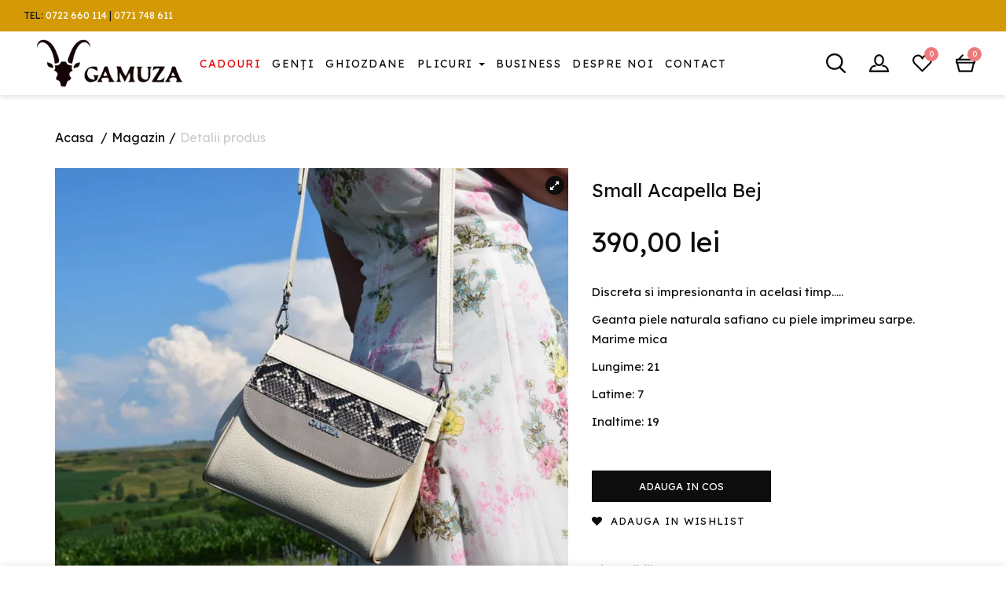

--- FILE ---
content_type: text/html; charset=utf-8
request_url: https://gamuza.ro/products/small-acapella-bej
body_size: 47668
content:
<!doctype html>
<html class="no-js" lang="ro-RO">
<head>
  <meta charset="utf-8">   
  <meta http-equiv="X-UA-Compatible" content="IE=edge">
  <meta name="viewport" content="width=device-width,initial-scale=1,shrink-to-fit=no, user-scalable=no">
  <meta name="theme-color" content="#aaaaaa">
  <meta name="format-detection" content="telephone=no"><link rel="canonical" href="https://gamuza.ro/products/small-acapella-bej"><link rel="preconnect" href="//gamuza.ro" crossorigin>
  <link rel="preconnect" href="//gamuza-ro.myshopify.com" crossorigin>
  <link rel="preconnect" href="//shopify.com" crossorigin>
  
  <title>
      Small Acapella Bej
      
      
      &ndash; Gamuza RO
    </title><meta name="description" content="Discreta si impresionanta in acelasi timp..... Geanta piele naturala safiano cu piele imprimeu sarpe. Marime mica Lungime: 21 Latime: 7 Inaltime: 19">
  <meta name="viewport" content="width=device-width,initial-scale=1">
  <meta name="theme-color" content="#ee7b7b">
   

  <link rel="preconnect" href="https://fonts.gstatic.com">
  <link href="https://fonts.googleapis.com/css2?family=Lexend+Deca&display=swap" rel="stylesheet">
 
  <link rel="preconnect" href=" //gamuza.ro/cdn/shop/t/2/assets/style.pre_theme.css?v=4050047871348191051637657511" crossorigin>
  <link rel="preload" as="style" href="//gamuza.ro/cdn/shop/t/2/assets/style.pre_theme.css?v=4050047871348191051637657511">
  <link href="//gamuza.ro/cdn/shop/t/2/assets/style.pre_theme.css?v=4050047871348191051637657511" rel="stylesheet" type="text/css" media="all" /> 
  <link rel="preconnect" href=" //gamuza.ro/cdn/shop/t/2/assets/style.bootstrap.min.css?v=182685784657209701921637657504" crossorigin>
  <link rel="preload" as="style" href="//gamuza.ro/cdn/shop/t/2/assets/style.bootstrap.min.css?v=182685784657209701921637657504">
  <link href="//gamuza.ro/cdn/shop/t/2/assets/style.bootstrap.min.css?v=182685784657209701921637657504" rel="stylesheet" type="text/css" media="all" />    
  <link rel="preconnect" href=" //gamuza.ro/cdn/shop/t/2/assets/style.jquery-ui.min.css?v=99498681413254250341637657508" crossorigin>
  <link rel="preload" as="style" href="//gamuza.ro/cdn/shop/t/2/assets/style.jquery-ui.min.css?v=99498681413254250341637657508">
  <link href="//gamuza.ro/cdn/shop/t/2/assets/style.jquery-ui.min.css?v=99498681413254250341637657508" rel="stylesheet" type="text/css" media="all" /> 
  <link rel="preconnect" href=" //gamuza.ro/cdn/shop/t/2/assets/style.fotorama.min.css?v=106436700360161332531637657507" crossorigin>
  <link rel="preload" as="style" href="//gamuza.ro/cdn/shop/t/2/assets/style.fotorama.min.css?v=106436700360161332531637657507">
  <link href="//gamuza.ro/cdn/shop/t/2/assets/style.fotorama.min.css?v=106436700360161332531637657507" rel="stylesheet" type="text/css" media="all" /> 
  <link rel="preconnect" href=" //gamuza.ro/cdn/shop/t/2/assets/style.chosen.min.css?v=152783663929332441851637657505" crossorigin>
  <link rel="preload" as="style" href="//gamuza.ro/cdn/shop/t/2/assets/style.chosen.min.css?v=152783663929332441851637657505">
  <link href="//gamuza.ro/cdn/shop/t/2/assets/style.chosen.min.css?v=152783663929332441851637657505" rel="stylesheet" type="text/css" media="all" /> 
  <link rel="preconnect" href=" //gamuza.ro/cdn/shop/t/2/assets/style.magnific-popup.min.css?v=177564222310675329301637657509" crossorigin>
  <link rel="preload" as="style" href="//gamuza.ro/cdn/shop/t/2/assets/style.magnific-popup.min.css?v=177564222310675329301637657509">
  <link href="//gamuza.ro/cdn/shop/t/2/assets/style.magnific-popup.min.css?v=177564222310675329301637657509" rel="stylesheet" type="text/css" media="all" /> 
 
  <link rel="preconnect" href=" //gamuza.ro/cdn/shop/t/2/assets/style.animate.min.css?v=47898465909111845471637657503" crossorigin>
  <link rel="preload" as="style" href="//gamuza.ro/cdn/shop/t/2/assets/style.animate.min.css?v=47898465909111845471637657503">
  <link href="//gamuza.ro/cdn/shop/t/2/assets/style.animate.min.css?v=47898465909111845471637657503" rel="stylesheet" type="text/css" media="all" /> 
  <link rel="preconnect" href=" //gamuza.ro/cdn/shop/t/2/assets/style.tippy.min.css?v=146379247251542696861637657516" crossorigin>
  <link rel="preload" as="style" href="//gamuza.ro/cdn/shop/t/2/assets/style.tippy.min.css?v=146379247251542696861637657516">
  <link href="//gamuza.ro/cdn/shop/t/2/assets/style.tippy.min.css?v=146379247251542696861637657516" rel="stylesheet" type="text/css" media="all" /> 
  <link rel="preconnect" href=" //gamuza.ro/cdn/shop/t/2/assets/style.font-awesome.min.css?v=7919012878531955371637657506" crossorigin>
  <link rel="preload" as="style" href="//gamuza.ro/cdn/shop/t/2/assets/style.font-awesome.min.css?v=7919012878531955371637657506">
  <link href="//gamuza.ro/cdn/shop/t/2/assets/style.font-awesome.min.css?v=7919012878531955371637657506" rel="stylesheet" type="text/css" media="all" />
  <link rel="preconnect" href=" //gamuza.ro/cdn/shop/t/2/assets/style.slick-theme.min.css?v=174194972483692843301637657514" crossorigin>
  <link rel="preload" as="style" href="//gamuza.ro/cdn/shop/t/2/assets/style.slick-theme.min.css?v=174194972483692843301637657514">
  <link href="//gamuza.ro/cdn/shop/t/2/assets/style.slick-theme.min.css?v=174194972483692843301637657514" rel="stylesheet" type="text/css" media="all" />
  <link rel="preconnect" href=" //gamuza.ro/cdn/shop/t/2/assets/style.slick.min.css?v=63275945759629266351637657515" crossorigin>
  <link rel="preload" as="style" href="//gamuza.ro/cdn/shop/t/2/assets/style.slick.min.css?v=63275945759629266351637657515">
  <link href="//gamuza.ro/cdn/shop/t/2/assets/style.slick.min.css?v=63275945759629266351637657515" rel="stylesheet" type="text/css" media="all" />

  <link rel="preconnect" href=" //gamuza.ro/cdn/shop/t/2/assets/style.product.css?v=69389257447265827141653569619" crossorigin>
  <link rel="preload" as="style" href="//gamuza.ro/cdn/shop/t/2/assets/style.product.css?v=69389257447265827141653569619">
  <link href="//gamuza.ro/cdn/shop/t/2/assets/style.product.css?v=69389257447265827141653569619" rel="stylesheet" type="text/css" media="all" /> 
  <link rel="preconnect" href=" //gamuza.ro/cdn/shop/t/2/assets/style.cart.css?v=145320118756922022811637657538" crossorigin>
  <link rel="preload" as="style" href="//gamuza.ro/cdn/shop/t/2/assets/style.cart.css?v=145320118756922022811637657538">
  <link href="//gamuza.ro/cdn/shop/t/2/assets/style.cart.css?v=145320118756922022811637657538" rel="stylesheet" type="text/css" media="all" /> 
  <link rel="preconnect" href=" //gamuza.ro/cdn/shop/t/2/assets/style.collection.css?v=24371029107373723091761089881" crossorigin>
  <link rel="preload" as="style" href="//gamuza.ro/cdn/shop/t/2/assets/style.collection.css?v=24371029107373723091761089881">
  <link href="//gamuza.ro/cdn/shop/t/2/assets/style.collection.css?v=24371029107373723091761089881" rel="stylesheet" type="text/css" media="all" /> 
  <link rel="preconnect" href=" //gamuza.ro/cdn/shop/t/2/assets/style.blog.css?v=58603078627924233021637657538" crossorigin>
  <link rel="preload" as="style" href="//gamuza.ro/cdn/shop/t/2/assets/style.blog.css?v=58603078627924233021637657538">
  <link href="//gamuza.ro/cdn/shop/t/2/assets/style.blog.css?v=58603078627924233021637657538" rel="stylesheet" type="text/css" media="all" /> 
  <link rel="preconnect" href=" //gamuza.ro/cdn/shop/t/2/assets/style.header.css?v=55487149429831079931637657538" crossorigin>
  <link rel="preload" as="style" href="//gamuza.ro/cdn/shop/t/2/assets/style.header.css?v=55487149429831079931637657538">
  <link href="//gamuza.ro/cdn/shop/t/2/assets/style.header.css?v=55487149429831079931637657538" rel="stylesheet" type="text/css" media="all" />  
  <link rel="preconnect" href=" //gamuza.ro/cdn/shop/t/2/assets/style.footer.css?v=154624330388235480491651058812" crossorigin>
  <link rel="preload" as="style" href="//gamuza.ro/cdn/shop/t/2/assets/style.footer.css?v=154624330388235480491651058812">
  <link href="//gamuza.ro/cdn/shop/t/2/assets/style.footer.css?v=154624330388235480491651058812" rel="stylesheet" type="text/css" media="all" /> 
  <link rel="preconnect" href=" //gamuza.ro/cdn/shop/t/2/assets/style.section.css?v=51293474462698918601767452440" crossorigin>
  <link rel="preload" as="style" href="//gamuza.ro/cdn/shop/t/2/assets/style.section.css?v=51293474462698918601767452440">
  <link href="//gamuza.ro/cdn/shop/t/2/assets/style.section.css?v=51293474462698918601767452440" rel="stylesheet" type="text/css" media="all" /> 
  <link rel="preconnect" href=" //gamuza.ro/cdn/shop/t/2/assets/style.popup.css?v=32173249654074138881637657538" crossorigin>
  <link rel="preload" as="style" href="//gamuza.ro/cdn/shop/t/2/assets/style.popup.css?v=32173249654074138881637657538">
  <link href="//gamuza.ro/cdn/shop/t/2/assets/style.popup.css?v=32173249654074138881637657538" rel="stylesheet" type="text/css" media="all" /> 
  <link rel="preconnect" href=" //gamuza.ro/cdn/shop/t/2/assets/style.css?v=43001059818685064361667578717" crossorigin>
  <link rel="preload" as="style" href="//gamuza.ro/cdn/shop/t/2/assets/style.css?v=43001059818685064361667578717">
  <link href="//gamuza.ro/cdn/shop/t/2/assets/style.css?v=43001059818685064361667578717" rel="stylesheet" type="text/css" media="all" />


  <link rel="preconnect" href=" //gamuza.ro/cdn/shop/t/2/assets/style.global.css?v=40366986671497872241637657538" crossorigin>
  <link rel="preload" as="style" href="//gamuza.ro/cdn/shop/t/2/assets/style.global.css?v=40366986671497872241637657538">
  <link href="//gamuza.ro/cdn/shop/t/2/assets/style.global.css?v=40366986671497872241637657538" rel="stylesheet" type="text/css" media="all" /> 
  
 
    <script src="//gamuza.ro/cdn/shop/t/2/assets/jquery.min.js?v=172980854518388351701637657481"></script> 
  <script src="//gamuza.ro/cdn/shop/t/2/assets/jquery.lazysizes.min.js?v=27446006815350445081637657478" defer="defer"></script> 
  <script src="//gamuza.ro/cdn/shop/t/2/assets/jquery.vendor.js?v=64572557339369230761637657489" defer="defer" id="cms_js" 
          data-pre=' //gamuza.ro/cdn/shop/t/2/assets/jquery.pre_theme.js?v=170099601620752042401637657484'  
          data-slick=' //gamuza.ro/cdn/shop/t/2/assets/jquery.slick.min.js?v=71779134894361685811637657486'  
          data-cd=' //gamuza.ro/cdn/shop/t/2/assets/jquery.plugin-countdown.min.js?v=59537400262739610171637657483'
          data-sc=' //gamuza.ro/cdn/shopifycloud/storefront/assets/themes_support/shopify_common-5f594365.js'
          data-countdown=' //gamuza.ro/cdn/shop/t/2/assets/jquery.countdown.min.js?v=36285115139833421091637657474'
          data-ui=' //gamuza.ro/cdn/shop/t/2/assets/jquery.ui.min.js?v=69021466927206107901637657488'          
          data-header=' //gamuza.ro/cdn/shop/t/2/assets/jquery.header.js?v=17922865544412511571637657476'
          data-filter=' //gamuza.ro/cdn/shop/t/2/assets/jquery.filter.js?v=167429424442911006841641908978'         
          data-tippy=' //gamuza.ro/cdn/shop/t/2/assets/jquery.plugin.tippy.all.min.js?v=62198913735692864921637657484'
          data-fotorama=' //gamuza.ro/cdn/shop/t/2/assets/jquery.plugin.fotorama.min.js?v=66951651994545328081637657483'
          data-ez=' //gamuza.ro/cdn/shop/t/2/assets/jquery.ez-plus.min.js?v=123796627768543578131637657475'
          data-tt=' //gamuza.ro/cdn/shop/t/2/assets/jquery.md.tooltip.min.js?v=7128903479576799321637657480'         
          data-main=' //gamuza.ro/cdn/shop/t/2/assets/jquery.interact-function.min.js?v=141913311766017768241641908978'
          data-packery=' //gamuza.ro/cdn/shop/t/2/assets/jquery.packery.pkgd.min.js?v=77024133318628480961637657481'
          data-isotope=' //gamuza.ro/cdn/shop/t/2/assets/jquery.isotope.pkgd.min.js?v=59319809479902700221637657478'
          data-shopify=' //gamuza.ro/cdn/shop/t/2/assets/jquery.shopify.min.js?v=87371165692206551131637657485'  
          data-libcurrency='//cdn.shopify.com/s/javascripts/currencies.js'
          data-currency='//gamuza.ro/cdn/shop/t/2/assets/jquery.currencies.min.js?v=106585551715055709661637657474'
          data-slideshow=' //gamuza.ro/cdn/shop/t/2/assets/jquery.slideshow.js?v=84458985141020045991637657486'
          ></script>   
   <script src="//gamuza.ro/cdn/shop/t/2/assets/jquery.admin.js?v=160754384003492468001637657538" defer="defer"></script>
   <script src="//gamuza.ro/cdn/shop/t/2/assets/jquery.interact-function.js?v=81262345454612145371641908979" defer="defer"></script>
 
  
  <script>
    var theme = { moneyFormat: "{{amount_with_comma_separator}} lei",moneyFormatWithCurrency: "{{amount_with_comma_separator}} lei RON"}
    document.documentElement.className = document.documentElement.className.replace('no-js', 'js');
    const type_name = "product", t_cartCount = 1,t_shop_currency = "USD", t_moneyFormat = "\u003cspan class='money'\u003e$\u003c\/span\u003e", t_cart_url = "\/cart", pr_re_url = "\/recommendations\/products"; 
  </script>  
  <style>.spf-filter-loading #gf-products > *:not(.spf-product--skeleton){visibility: hidden; opacity: 0}</style>
<script>
  document.getElementsByTagName('html')[0].classList.add('spf-filter-loading');
  window.addEventListener("globoFilterRenderCompleted",function(e){document.getElementsByTagName('html')[0].classList.remove('spf-filter-loading')})
  window.sortByRelevance = false;
  window.moneyFormat = "{{amount_with_comma_separator}} lei";
  window.GloboMoneyFormat = "{{amount_with_comma_separator}} lei";
  window.GloboMoneyWithCurrencyFormat = "{{amount_with_comma_separator}} lei RON";
  window.filterPriceRate = 1;
  window.filterPriceAdjustment = 1;

  window.shopCurrency = "RON";
  window.currentCurrency = "RON";

  window.isMultiCurrency = false;
  window.globoFilterAssetsUrl = '//gamuza.ro/cdn/shop/t/2/assets/';
  window.assetsUrl = '//gamuza.ro/cdn/shop/t/2/assets/';
  window.filesUrl = '//gamuza.ro/cdn/shop/files/';
  var page_id = 0;
  var globo_filters_json = {"default":42814}
  var GloboFilterConfig = {
    api: {
      filterUrl: "https://filter-eu.globosoftware.net/filter",
      searchUrl: "https://filter-eu.globosoftware.net/search",
      url: "https://filter-eu.globosoftware.net",
    },
    shop: {
      name: "Gamuza RO",
      url: "https://gamuza.ro",
      domain: "gamuza-ro.myshopify.com",
      is_multicurrency: false,
      currency: "RON",
      cur_currency: "RON",
      cur_locale: "ro-RO",
      locale: "ro-RO",
      root_url: "",
      country_code: "RO",
      product_image: {width: 360, height: 504},
      no_image_url: "https://cdn.shopify.com/s/images/themes/product-1.png",
      themeStoreId: 0,
      swatches:  [],
      newUrlStruct: true,
      translation: {"default":{"search":{"suggestions":"Sugestii","collections":"Categorii","pages":"Pagini","product":"produs","products":"Produse","view_all":"Cauta","view_all_products":"Vezi toate rpodusele","not_found":"Nici un rezultat","product_not_found":"Nici un produs gasit","no_result_keywords_suggestions_title":"Cautari populare","no_result_products_suggestions_title":"S-ar putea sa-ti placa...","zero_character_keywords_suggestions_title":"Sugestii","zero_character_popular_searches_title":"Cautari populare","zero_character_products_suggestions_title":"Produse populare"},"form":{"title":"Rezultatele cautarii","submit":"Cauta"},"filter":{"filter_by":"FILTREAZA","clear_all":"Reseteaza filtre","view":"Vezi","clear":"Reseteaza","in_stock":"In stoc","out_of_stock":"Stoc epuizat","ready_to_ship":"Gata de livrare","search":"Optiuni cautare"},"sort":{"sort_by":"Sorteaza","manually":"Populare","availability_in_stock_first":"Disponibilitate","relevance":"Relevanta","best_selling":"Cele mai vandute","alphabetically_a_z":"Alfabetic, A-Z","alphabetically_z_a":"Alfabetic, Z-A","price_low_to_high":"Pret crescator","price_high_to_low":"Pret descrescator","date_new_to_old":"Cele mai noi","date_old_to_new":"Cele mai vechi","sale_off":"% reducere"},"product":{"add_to_cart":"Adauga in cos","unavailable":"Indisponibil","sold_out":"Stoc epuizat","sale":"Reducere","load_more":"Incarca mai multe","limit":"Afiseaza","search":"Cauta produse","no_results":"Nici un produs in aceasta categorie"},"labels":{"449694":"Categorie","449695":"Accesoriu","449696":"Material","449697":"Culoare","449698":"Marime","449711":"Pret"}},"ro":{"search":{"suggestions":"Sugestii","collections":"Colectii","pages":"Pagini","product":"Produs","products":"Produse","view_all":"Cauta dupa","view_all_products":"Vezi toate produsele","not_found":"Ne pare rau, nici un rezultat","product_not_found":"Nici un produs nu a fost gasit","no_result_keywords_suggestions_title":"Cautari populare","no_result_products_suggestions_title":"S-ar putea sa-ti placa...","zero_character_keywords_suggestions_title":"Sugestii","zero_character_popular_searches_title":"Cautari populare","zero_character_products_suggestions_title":"Produse populare"},"form":{"title":"Cauta produse","submit":"Cauta"},"filter":{"filter_by":"Filtreaza","clear_all":"Reseteaza","view":"Vezi","clear":"Reseteaza","in_stock":"In stoc","out_of_stock":"Stoc epuizat","ready_to_ship":"Gata de livrare","search":"Optiuni cautare"},"sort":{"sort_by":"Sorteaza","manually":"Populare","availability_in_stock_first":"Disponibilitate","relevance":"Relevanta","best_selling":"Cele mai vandute","alphabetically_a_z":"Alfabetic A-Z","alphabetically_z_a":"Alfabetic Z-A","price_low_to_high":"Pret crescator","price_high_to_low":"Pret descrescator","date_new_to_old":"Cele mai noi","date_old_to_new":"Cele mai vechi","sale_off":"% reducere"},"product":{"add_to_cart":"Adauga in c os","unavailable":"Indisponibil","sold_out":"Stoc epuizat","sale":"Reducere","load_more":"Incarca mai multe","limit":"Afiseaza","search":"Cauta produse","no_results":"Nici un produs in aceasta categorie"},"labels":{"449694":"Categorie","449695":"Accesoriu","449696":"Material","449697":"Culoare","449698":"Marime","449711":"Pret"}}},
      redirects: null,
      images: ["credit-card.png","english.png","icon.png","icon_pink.png","image-flag1.jpg","image-fotorama.png","image-payment.jpg","image-soldout.png","img_after.png","Payment-icon.jpg","Return-icon.jpg","Support-icon.jpg"],
      settings: {"home_keywords":"","shop_author":"FullWeb","layout_breadcrumb":"nt_full","title_breadcrumb":"text-center","color_body_text":"#0d0d0d","color_primary":"#ee7b7b","color_secondary":"#444444","color_link":"#404040","color_link_hover":"#ee7b7b","body_family":"'Lexend Deca', sans-serif","body_font_size":"16px","body_font_weight":"400","body_line_height":"26px","h1_family":"'Lexend Deca', sans-serif","h1_font_size":"42px","h1_font_weight":"600","h2_family":"'Lexend Deca', sans-serif","h2_font_size":"30px","h2_font_weight":"normal","h3_family":"'Lexend Deca', sans-serif","h3_font_size":"24px","h3_font_weight":"600","h4_family":"'Lexend Deca', sans-serif","h4_font_size":"18px","h4_font_weight":"400","h5_family":"'Lexend Deca', sans-serif","h5_font_size":"14px","h5_font_weight":"normal","h6_family":"'Lexend Deca', sans-serif","h6_font_size":"12px","h6_font_weight":"normal","select_header":"1","select_footer":"1","show_multiple_currencies":false,"currency_format":"money_format","supported_currencies":"GBP USD EUR CAD JPY AUD CNY","default_currency":"RON","product_info_layout":"1","product_info_show_arrows":true,"product_info_show_btn_fullscreen":true,"product_info_enable_zoom":true,"type_zoom":"3","product_info_show_label_in_stock":false,"product_info_show_label_out_stock":false,"product_info_show_label_sale":true,"product_info_show_label_new":true,"product_page_new_product":"20","product_info_show_label_hot":true,"product_info_show_collections":true,"product_info_show_title":true,"product_info_show_price":true,"product_info_show_sku":true,"product_info_show_barcode":false,"product_info_show_availability":true,"product_info_show_tags":true,"product_info_show_type":false,"product_info_show_vendor":false,"product_info_show_reviews":false,"product_info_hide_reviews_counter":true,"product_info_hide_empty_reviews":true,"product_info_show_upsell":false,"product_info_show_options":true,"product_info_show_quantity":false,"product_info_show_social":true,"product_info_show_size_guide":false,"product_info_size_guide_page_content":"how-to-choose-a-t-shirts","product_info_show_delivery_return":false,"product_info_delivery_return_page_content":"politica-de-retur","product_info_show_video":false,"product_info_show_360":false,"product_info_show_group_product":false,"product_info_show_button_add_to_cart":true,"product_info_show_button_add_to_wishlist":true,"product_info_show_button_add_to_compare":false,"product_info_show_button_buy_it_now":false,"use_product_tabs":true,"product_info_show_related_product":true,"product_info_show_recently_view":false,"sticky_atc":true,"use_product_short_desc":true,"product_info_show_visitors":false,"product_visitors_min":10,"product_visitors_max":25,"product_visitors_stroke":4,"product_visitors_interval_min":2,"product_visitors_interval_max":6,"style_collection_page":"2","product_collection_show_label_in_stock":false,"product_collection_show_label_out_stock":true,"product_collection_show_label_sale":true,"product_collection_show_label_new":true,"product_collection_show_label_hot":true,"product_collection_new_product":"20","product_collection_show_title":true,"product_collection_show_description":true,"product_collection_show_price":true,"product_collection_show_sku":false,"product_collection_show_barcode":false,"product_collection_show_availability":false,"product_collection_show_type":false,"product_collection_show_vendor":false,"product_collection_show_reviews":true,"product_collection_hide_reviews_counter":false,"product_collection_hide_empty_reviews":false,"product_collection_show_options":false,"product_collection_show_countdown":false,"product_collection_enable_hover_image":true,"product_collection_show_button_add_to_cart":true,"product_collection_show_button_add_to_wishlist":true,"product_collection_show_button_add_to_compare":false,"product_collection_show_button_quick_view":false,"product_show_custom_options":false,"product_hide_options_without_availability_variants":true,"product_variant_auto_select":"enable","product_auto_selected_options":"","product_options_listing_visibility":"2","product_options_type_circle_color":"Color|Colour","product_options_type_circle_image":"","product_options_type_square_color":"","product_options_type_square_image":"","product_options_type_select":"","product_options_type_large_text":"","collection_fullwidth":true,"layout_collection":"3","pagination_limit":9,"collection_info_show_label_in_stock":false,"collection_info_show_label_out_stock":true,"collection_info_show_label_sale":true,"collection_info_show_label_new":true,"collection_page_new_product":"7","collection_info_show_label_hot":false,"collection_info_show_collections":true,"collection_info_show_title":true,"collection_info_show_description":true,"collection_info_show_price":true,"collection_info_show_sku":false,"collection_info_show_barcode":false,"collection_info_show_availability":false,"collection_info_show_type":false,"collection_info_show_vendor":false,"collection_info_show_reviews":true,"collection_info_hide_reviews_counter":false,"collection_info_enable_hover_image":true,"collection_info_show_options":true,"collection_info_show_button_add_to_cart":true,"collection_info_show_button_add_to_wishlist":true,"collection_info_show_button_add_to_compare":true,"collection_info_show_button_quick_view":false,"shipping_calculator":"Disabled","shipping_calculator_heading":"Calculated Shipping","shipping_process_checkout_heading":"PROCEED TO CHECKOUT","shipping_grand_total_title":"Grand Total","shipping_calculator_default_country":"Romania","shipping_calculator_place_zip":"Postcode \/ Zip","shipping_calculator_submit_button_label":"Apply","shipping_calculator_submit_button_label_disabled":"Calculating...","newsletter_form_action":"","share_facebook":true,"share_twitter":true,"share_pinterest":true,"share_tumblr":true,"share_whatsapp":true,"footer_title_social":"Connect with us","footer_social_facebook_enable":true,"footer_social_facebook_link":"https:\/\/www.facebook.com\/GAMUZA.RO","footer_social_facebook_text":"Facebook","footer_social_twitter_enable":false,"footer_social_twitter_link":"","footer_social_twitter_text":"Twitter","footer_social_instargram_enable":true,"footer_social_instargram_link":"https:\/\/www.instagram.com\/gamuza.ro\/","footer_social_instargram_text":"Instargram","footer_social_pinterest_enable":false,"footer_social_pinterest_link":"","footer_social_pinterest_text":"Pinterest","footer_social_tumblr_enable":false,"social_tumblr_link":"","footer_social_tumblr_text":"Tumblr","footer_social_snapchat_enable":false,"social_snapchat_link":"","footer_social_snapchat_text":"Snapchat","footer_social_youtube_enable":false,"social_youtube_link":"","footer_social_youtube_text":"Youtube","footer_social_vimeo_enable":false,"social_vimeo_link":"","footer_social_vimeo_text":"Vimeo","favicon":null,"checkout_header_image":null,"checkout_logo_image":"\/\/gamuza.ro\/cdn\/shop\/files\/logo-gamuza-21_c69d1ab4-3342-499e-ac69-0f5b7a3e610f.png?v=1639726812","checkout_logo_position":"left","checkout_logo_size":"medium","checkout_body_background_image":null,"checkout_body_background_color":"#fff","checkout_input_background_color_mode":"white","checkout_sidebar_background_image":null,"checkout_sidebar_background_color":"#fafafa","checkout_heading_font":"Helvetica Neue","checkout_body_font":"Helvetica Neue","checkout_accent_color":"#1990c6","checkout_button_color":"#1990c6","checkout_error_color":"#ff6d6d","footer_social_google_enable":false,"footer_social_google_link":"","footer_social_google_text":"Google","tooltips_animation_type":"scale","product_hover_animation_type":"scale","product_info_show_button_quick_view":false,"product_info_gallery_autoplay":false,"tooltips_enable":true,"menu_nav_choose":"main-menu","menu_sticky":true,"menu_use_animation":true,"menu_type_animation":"slideInUp","collection_info_hide_empty_reviews":false,"collection_info_show_shortcode":false,"enable_use_filter_category":false,"enable_use_filter_price":false,"enable_use_filter_color":false,"enable_use_filter_size":false,"enable_use_filter_brand":false,"enable_use_banner_filter":true,"enable_use_new_product":true,"enable_use_brand_slider":true,"filter_category_title":"Categories","filter_price_title":"Price","collection_max_price":"500000","collection_min_price":"1000","filter_color_title":"COLOR","filter_color_name":"red:#df5c53,gray:#a8a7a3,cyan:#80cedb,orange:#ea8d32,blue:#5f90ba,black:#333333,purple:#b39192","filter_brand_title":"Brands","filter_size_title":"Size","filter_size_name":"XL,XXL,M,N,S,XS","filter_banner_category":"\/\/cdn.shopify.com\/s\/files\/1\/2205\/7421\/files\/banner21.jpg?6868281452874600976","filter_banner_category_link":"#","filter_title_new_product":"NEW PRODUCTS","filter_collection_new_product":"","filter_collection_new_product_limit":"4","use_autoplay_brand_shortcode":true,"about_brand_slider1":"\/\/cdn.shopify.com\/s\/files\/1\/2205\/7421\/files\/brand1.jpg?3582410778414914730","about_brand_slider1_url":"#","about_brand_slider2":"\/\/cdn.shopify.com\/s\/files\/1\/2205\/7421\/files\/brand1.jpg?3582410778414914730","about_brand_slider2_url":"#","about_brand_slider3":"\/\/cdn.shopify.com\/s\/files\/1\/2205\/7421\/files\/brand1.jpg?3582410778414914730","about_brand_slider3_url":"#","about_brand_slider4":"\/\/cdn.shopify.com\/s\/files\/1\/2205\/7421\/files\/brand1.jpg?3582410778414914730","about_brand_slider4_url":"#","about_brand_slider5":"\/\/cdn.shopify.com\/s\/files\/1\/2205\/7421\/files\/brand1.jpg?3582410778414914730","about_brand_slider5_url":"#","about_brand_slider6":"\/\/cdn.shopify.com\/s\/files\/1\/2205\/7421\/files\/brand1.jpg?3582410778414914730","about_brand_slider6_url":"#","about_brand_slider7":"\/\/cdn.shopify.com\/s\/files\/1\/2205\/7421\/files\/brand1.jpg?3582410778414914730","about_brand_slider7_url":"#","about_brand_slider8":"\/\/cdn.shopify.com\/s\/files\/1\/2205\/7421\/files\/brand1.jpg?3582410778414914730","about_brand_slider8_url":"#","about_brand_slider9":"\/\/cdn.shopify.com\/s\/files\/1\/2205\/7421\/files\/brand1.jpg?3582410778414914730","about_brand_slider9_url":"#","about_brand_slider10":"\/\/cdn.shopify.com\/s\/files\/1\/2205\/7421\/files\/brand1.jpg?3582410778414914730","about_brand_slider10_url":"#","about_content_image":"\/\/cdn.shopify.com\/s\/files\/1\/2205\/7421\/files\/banner24.jpg?16775973811137863711","about_title_block":"SOME WORKS ABOUT US","about_content_detail":"Lorem Ipsum is simply dummy text of the printing and typesetting industry. Lorem Ipsum has been the industry's standard dummy text ever since the 1500s, when an unknown printer took a galley of type and scrambled.","about_content_detail_2":"Lorem Ipsum is simply dummy text of the printing and typesetting industry. Lorem Ipsum has been the industry's standard dummy text ever since the 1500s, when an unknown printer took a galley of type and scrambled it to make a type specimen book. It has survived not only five centuries, but also the leap into electronic typesetting, remaining essentially unchanged.","use_our_team":true,"about_team_title":"OUR MEMBER","about_team_description":"Lorem Ipsum is simply dummy text of the printing and typesetting industry. Lorem Ipsum has been the industry's standard dummy text ever since the 1500s, when an unknown printer took a galley of type and scrambled.","about_team_name1":"Michael Jordan's","about_team_desc1":"Director","about_team_photo1":"\/\/cdn.shopify.com\/s\/files\/1\/2205\/7421\/files\/avata1.jpg?16775973811137863711","use_member_1":true,"about_team_name2":"Susan Mcsain","about_team_desc2":"Manager","about_team_photo2":"\/\/cdn.shopify.com\/s\/files\/1\/2205\/7421\/files\/avata2.jpg?17157095864961728421","use_member_2":true,"about_team_name3":"Join Smith","about_team_desc3":"Ceo Founder","about_team_photo3":"\/\/cdn.shopify.com\/s\/files\/1\/2205\/7421\/files\/avata3.jpg?8994979638735563279","use_member_3":true,"about_team_name4":"Ms. Clinton","about_team_desc4":"Delivery Driver","about_team_photo4":"\/\/cdn.shopify.com\/s\/files\/1\/2205\/7421\/files\/avata4.jpg?17866946063447923058","use_member_4":true,"about_team_name5":"Ms. Clinton","about_team_desc5":"Delivery Driver","about_team_photo5":"\/\/cdn.shopify.com\/s\/files\/1\/2205\/7421\/files\/avata5.jpg?11036065312311386555","use_member_5":false,"about_infor_title_1":"What we really do?","about_infor_desc_1":"Contrary to popular belief, Lorem Ipsum is not simply random text. It has roots in a piece of classical Latin literature from 45 BC, making it over 2000 years old. Richard McClintock.","about_infor_title_2":"History of the Company","about_infor_desc_2":"Contrary to popular belief, Lorem Ipsum is not simply random text. It has roots in a piece of classical Latin literature from 45 BC, making it over 2000 years old. Richard McClintock,","about_infor_title_3":"Our Vision","about_infor_desc_3":"Contrary to popular belief, Lorem Ipsum is not simply random text. It has roots in a piece of classical Latin literature from 45 BC, making it over 2000 years old. Richard McClintock,","about_infor_title_4":"Cooperate with Us!","about_infor_desc_4":"Contrary to popular belief, Lorem Ipsum is not simply random text. It has roots in a piece of classical Latin literature from 45 BC, making it over 2000 years old. Richard McClintock,","about_service_block_title":"WHAT WE CAN DO FOR YOU","about_service_title_1":"Support 24\/7","about_service_content_1":"Lorem Ipsum is simply dummy text of the printing and typesetting industry. Lorem Ipsum has been the industry's standard dummy text ever since.","about_service_title_2":"Best Quanlity","about_service_content_2":"Lorem Ipsum is simply dummy text of the printing and typesetting industry. Lorem Ipsum has been the industry's standard dummy text ever since.","about_service_title_3":"Fastest Delivery","about_service_content_3":"Lorem Ipsum is simply dummy text of the printing and typesetting industry. Lorem Ipsum has been the industry's standard dummy text ever since.","about_service_title_4":"Customer Care","about_service_content_4":"Lorem Ipsum is simply dummy text of the printing and typesetting industry. Lorem Ipsum has been the industry's standard dummy text ever since.","use_brand_product_shortcode":true,"category_menu_title":"Categories","category_menu_title_all":"All Categories","show_content_category":false,"filter_search_title":"Title","filter_search_handle":"Handle","filter_search_vendor":"Vendor","filter_search_product_type":"Product Type","filter_search_tag":"Tag","filter_search_variant":"Variant","filter_search_sku":"Sku","left_title_block":"Contact Info","item1_title_contact":"Email","item1_icon_contact":"fa-envelope","desc1_item1_title_contact":"Support1@TechStore.com","item2_title_contact":"Phone","item2_icon_contact":"fa-phone","desc1_item2_title_contact":"0123-465-789-111","item3_title_contact":"Mail Office","item3_icon_contact":"fa-map-marker","desc1_item3_title_contact":"Sed ut perspiciatis unde omnis Street Name, Los Angeles","right_title_block":"Get in touch","use_contact_map":true,"map_iframe":"\u003ciframe width=\"2000\" height=\"400\" style=\"border:0\" src=\"https:\/\/www.google.com\/maps\/embed\/v1\/search?q=1200+Beverly+Street,+Mountain+View,+CA,+United+States\u0026key=AIzaSyCeVrTUW_JTL2UKUT0-85wiwusOJZ48yMM\" allowfullscreen=\"\"\u003e\u003c\/iframe\u003e","bg_color_404":true,"color_404":"#e1e1e1","select_home_page":"1","background_banner_collection":"\/\/cdn.shopify.com\/s\/files\/1\/2205\/7421\/files\/banner22.jpg","collection_page_sale_title":"Hot","collection_page_sale_desc":"Bestseller","collection_page_new_title":"New","collection_page_quickview":"Quick View","collection_page_availability":"Availability","collection_page_instock":"in Stock","collection_page_add_to_compare":"Add to Compare","compare_amount_product":"4","product_page_description_tab_title":"Description","product_page_information_tab_title":"Additional information","product_page_review_tab_title":"Reviews","title_related_products":"Related products","use_featured_box_sidebar_product":true,"use_related_products":true,"use_brand_slider_product_page":true,"product_page_title_quickview":"Quick View","product_page_title_product_option":"Product option","product_page_title_available":"Availability","product_page_title_instock":"In Stock","product_page_title_first_featured_box":"FREE SHIPPING \u0026 RETURN","product_page_desc_first_featured_box":"Free shipping on all oders over $100","product_page_link_first_featured_box":"#","product_page_title_second_featured_box":"MONEY BACK GUARANTEE","product_page_desc_second_featured_box":"100% money back guarantee","product_page_link_second_featured_box":"#","product_page_title_third_featured_box":"ONLINE SUPPORT 24\/7","product_page_desc_third_featured_box":"Online support 24\/7","product_page_link_third_featured_box":"#","product_page_banner_image":"\/\/cdn.shopify.com\/s\/files\/1\/2205\/7421\/files\/banner23.jpg?921035063584660721","product_page_banner_image_link":"#","product_page_title_best_selling":"BESTSELLER","product_page_bestseller_collection":"","product_page_bestseller_limit":"4","use_banner_sidebar_product":true,"use_bestseller_product":true,"product_page_related_collection":"","blog_title_block":"Follow me","pagination_limit_blog":"5","pagination_limit_blog_latest":"3","place_holder_search_sidebar":"Enter your keywords...","title_category_sidebar":"Categories","pagination_limit_category":"6","title_latest_sidebar":"Latest post","search_use_chk":true,"blog_post_use":true,"category_use_chk":true,"latest_post_use_chk":true,"title_quote_of_the_day":"Quote of the Day!","content_quote_of_the_day":"We are a platform for home remodeling and design, bringing homeowners and home professionals together in a uniquely visual community.","sidebar_title_flick":"Our Instagram","sidebar_client_id":"c602cdc86c3e4cd193df11fa7977d0b5","sidebar_user_id":"3446345798","sidebar_accessToken":"3446345798.c602cdc.a0bb0608358141bdb12406dd2e71fcf0","sidebar_limit":"6","quote_use_chk":true,"instagram_use_chk":true,"blog_description_block":"Lorem ipsum dolor sit amet, consectetur adipiscing elit. Sed tincidunt, erat in malesuada aliquam, est erat faucibus purus, eget viverra nulla sem vitae neque. Quisque id sodales libero.","left_description_block":"Maecenas dolor elit, semper a sem sed, pulvinar molestie lacus. Aliquam dignissim, elit non mattis ultrices, neque odio ultricies tellus, eu porttitor nisl ipsum eu massa.","right_desc_block":"Store 1","right_title_block2":"HOURS OF OPERATION","right_title_monday":"Monday","right_value_monday":"12-5 PM","right_title_tuesday":"Tuesday","right_value_tuesday":"12-5 PM","right_title_wendnesday":"Wendnesday","right_value_wendnesday":"12-5 PM","right_title_thursday":"Thursday","right_value_thursday":"12-5 PM","right_title_friday":"Friday","right_value_friday":"12-5 PM","right_title_saturday":"Saturday","right_value_saturday":"12-5 PM","use_brand_contact_shortcode":true,"error_title":"404 PAGE NOT FOUND","error_description":"This page couldn't be found! Back to home page if you like. Please use search for help!","bg_image_404":true,"background_img_404":"\/\/cdn.shopify.com\/s\/files\/1\/2087\/4637\/files\/404.jpg?2494754347742990656","type_header_base_size":"26px","type_base_family":"Google_Open+Sans_400_sans","type_base_size":"14px","color_text":"#e5534c","color_sale_text":"#222222","color_borders":"#e6e6e6","color_button":"#aaaaaa","color_button_text":"#ffffff","color_body_bg":"#fff","popup_newsletter_enable":false,"cookie_popup_newsletter":"30","popup_newsletter_title":"SIGN UP NEWSLETTER","popup_newsletter_description":"Be the first to get the scoop on sales exclusive offers and new arrivals.","popup_newsletter_value_of_sale":"25% OFF","popup_newsletter_placehoder_email":"Enter your email address","popup_newsletter_submit_button":"Subscribe","popup_newsletter_check_remmember":"Dont show this popup again!","type_header_family":"Google_Open+Sans_400_sans","product_page_compare_button":"Compare","product_page_email_to_friend":"Email to a Friend","product_page_title_from_email_to_friend":"Tell a friend","product_page_button_email_to_friend":"Send this URL","product_page_placeholder_email_to_friend":"Enter Address Here","filter_tag_title":"Popular Tags","enable_use_filter_tag":true,"background_banner_blog":"\/\/cdn.shopify.com\/s\/files\/1\/2087\/4637\/files\/heading-banner.jpg?17663267177497323306","left_address_infor":"1200 Beverly Hill. Moutain View CA 90768, United States.","autoplay_team_shortcode":true,"use_heading_shortcode":true,"about_heading_shortcode":"[heading icon-class=\"fa fa-check\" title=\"WORLDWIDE DELIVERY\"  link_title=\"#\" description=\"Free delivery on all online order\"]\n\n[heading icon-class=\"fa fa-check\" title=\"RETURN AND EXCHANGE\"  link_title=\"#\" description=\"30 Days money back guarantee!\"]\n\n[heading icon-class=\"fa fa-check\" title=\"FREE GIFT CARD\"  link_title=\"#\" description=\"Gift cards are free. Claim them now!\"]","use_skill_shortcode":true,"about_skill_title":"OUR AWESOME SKILLS","about_skill_desc":"Some facts about us!","about_skill_shortcode":"[skill title=\"Adobe\/Photoshop\" percent=\"85%\"]\n[skill title=\"Layout\/Frame\" percent=\"70%\"]\n[skill title=\"UI Design\" percent=\"90%\"]\n[skill title=\"Font\/Typography\" percent=\"75%\"]","about_team_shortcode":"[team avatar=\"https:\/\/cdn.shopify.com\/s\/files\/1\/2087\/4637\/files\/10.jpg?13298334219951642726\" link_avatar=\"#\" name=\"John Doe\" job=\"CEO\/Founder Mazano\"]\n\n[team avatar=\"https:\/\/cdn.shopify.com\/s\/files\/1\/2087\/4637\/files\/3.jpg?13298334219951642726\" link_avatar=\"#\" name=\"Christiana Q\" job=\"Art Director\/Founder Mazano\"]\n\n[team avatar=\"https:\/\/cdn.shopify.com\/s\/files\/1\/2087\/4637\/files\/2.jpg?13298334219951642726\" link_avatar=\"#\" name=\"Jonathan Doe\" job=\"Senior Designer\"]\n\n[team avatar=\"https:\/\/cdn.shopify.com\/s\/files\/1\/2087\/4637\/files\/4.jpg?13298334219951642726\" link_avatar=\"#\" name=\"Andy Dao\" job=\"Team leader\"]","type_bold_product_titles":false,"color_small_button":"#ffffff","color_small_button_text":"#3d4246","color_text_field":"#fff","color_text_field_text":"#000","color_image_overlay_text":"#fff","color_image_overlay":"#3d4246","image_overlay_opacity":"0.25","social_twitter_link":"","social_facebook_link":"","social_pinterest_link":"","social_instagram_link":"","customer_layout":"customer_area"},
      separate_options: null,
      home_filter: false,
      page: "product",
      layout: "app"
    },
    taxes: null,
    special_countries: null,
    adjustments: null,

    year_make_model: {
      id: null
    },
    filter: {
      id: globo_filters_json[page_id] || globo_filters_json['default'] || 0,
      layout: 1,
      showCount: true,
      isLoadMore: 0,
      filter_on_search_page: true
    },
    search:{
      enable: true,
      zero_character_suggestion: false,
      layout: 1,
    },
    collection: {
      id:0,
      handle:'',
      sort: 'best-selling',
      tags: null,
      vendor: null,
      type: null,
      term: null,
      limit: 20,
      products_count: 0,
      excludeTags: null
    },
    customer: false,
    selector: {
      sortBy: '.collection-sorting',
      pagination: '.pagination:first, .paginate:first, .pagination-custom:first, #pagination:first, #gf_pagination_wrap',
      products: '.grid.grid-collage'
    }
  };

</script>
<script defer src="//gamuza.ro/cdn/shop/t/2/assets/v5.globo.filter.lib.js?v=8900865459131016841655806347"></script>

<link rel="preload stylesheet" href="//gamuza.ro/cdn/shop/t/2/assets/v5.globo.search.css?v=100816588894824515861642755414" as="style">




<script>window.performance && window.performance.mark && window.performance.mark('shopify.content_for_header.start');</script><meta name="facebook-domain-verification" content="u3ce74xinlw2uq1z6805g8n9vmcm60">
<meta name="facebook-domain-verification" content="1q2r50tlbagl8xb8ppu14w7asbfeby">
<meta name="google-site-verification" content="m0u-8fmQTJu2weckDlUu-fwwIqjdXzETdc0KzDtWOlI">
<meta id="shopify-digital-wallet" name="shopify-digital-wallet" content="/60850176249/digital_wallets/dialog">
<link rel="alternate" type="application/json+oembed" href="https://gamuza.ro/products/small-acapella-bej.oembed">
<script async="async" src="/checkouts/internal/preloads.js?locale=ro-RO"></script>
<script id="shopify-features" type="application/json">{"accessToken":"3529c77bc4f58d528f4990a56dd3f5da","betas":["rich-media-storefront-analytics"],"domain":"gamuza.ro","predictiveSearch":true,"shopId":60850176249,"locale":"ro"}</script>
<script>var Shopify = Shopify || {};
Shopify.shop = "gamuza-ro.myshopify.com";
Shopify.locale = "ro-RO";
Shopify.currency = {"active":"RON","rate":"1.0"};
Shopify.country = "RO";
Shopify.theme = {"name":"Alohan v1.1.1 upload me","id":129062207737,"schema_name":"Alohan theme","schema_version":"1.0.0","theme_store_id":null,"role":"main"};
Shopify.theme.handle = "null";
Shopify.theme.style = {"id":null,"handle":null};
Shopify.cdnHost = "gamuza.ro/cdn";
Shopify.routes = Shopify.routes || {};
Shopify.routes.root = "/";</script>
<script type="module">!function(o){(o.Shopify=o.Shopify||{}).modules=!0}(window);</script>
<script>!function(o){function n(){var o=[];function n(){o.push(Array.prototype.slice.apply(arguments))}return n.q=o,n}var t=o.Shopify=o.Shopify||{};t.loadFeatures=n(),t.autoloadFeatures=n()}(window);</script>
<script id="shop-js-analytics" type="application/json">{"pageType":"product"}</script>
<script defer="defer" async type="module" src="//gamuza.ro/cdn/shopifycloud/shop-js/modules/v2/client.init-shop-cart-sync_B_1M6nXz.ro-RO.esm.js"></script>
<script defer="defer" async type="module" src="//gamuza.ro/cdn/shopifycloud/shop-js/modules/v2/chunk.common_BGCVY80p.esm.js"></script>
<script type="module">
  await import("//gamuza.ro/cdn/shopifycloud/shop-js/modules/v2/client.init-shop-cart-sync_B_1M6nXz.ro-RO.esm.js");
await import("//gamuza.ro/cdn/shopifycloud/shop-js/modules/v2/chunk.common_BGCVY80p.esm.js");

  window.Shopify.SignInWithShop?.initShopCartSync?.({"fedCMEnabled":true,"windoidEnabled":true});

</script>
<script>(function() {
  var isLoaded = false;
  function asyncLoad() {
    if (isLoaded) return;
    isLoaded = true;
    var urls = ["https:\/\/cdn.shopify.com\/s\/files\/1\/0033\/3538\/9233\/files\/pushdaddy_v75_test.js?shop=gamuza-ro.myshopify.com","https:\/\/cdn.shopify.com\/s\/files\/1\/0033\/3538\/9233\/files\/pushdaddy_v101_test.js?shop=gamuza-ro.myshopify.com"];
    for (var i = 0; i < urls.length; i++) {
      var s = document.createElement('script');
      s.type = 'text/javascript';
      s.async = true;
      s.src = urls[i];
      var x = document.getElementsByTagName('script')[0];
      x.parentNode.insertBefore(s, x);
    }
  };
  if(window.attachEvent) {
    window.attachEvent('onload', asyncLoad);
  } else {
    window.addEventListener('load', asyncLoad, false);
  }
})();</script>
<script id="__st">var __st={"a":60850176249,"offset":7200,"reqid":"a905bcf4-e543-4f92-bab8-2aaa53318acf-1768788462","pageurl":"gamuza.ro\/products\/small-acapella-bej","u":"ff4b0db9a0b3","p":"product","rtyp":"product","rid":7677706076409};</script>
<script>window.ShopifyPaypalV4VisibilityTracking = true;</script>
<script id="captcha-bootstrap">!function(){'use strict';const t='contact',e='account',n='new_comment',o=[[t,t],['blogs',n],['comments',n],[t,'customer']],c=[[e,'customer_login'],[e,'guest_login'],[e,'recover_customer_password'],[e,'create_customer']],r=t=>t.map((([t,e])=>`form[action*='/${t}']:not([data-nocaptcha='true']) input[name='form_type'][value='${e}']`)).join(','),a=t=>()=>t?[...document.querySelectorAll(t)].map((t=>t.form)):[];function s(){const t=[...o],e=r(t);return a(e)}const i='password',u='form_key',d=['recaptcha-v3-token','g-recaptcha-response','h-captcha-response',i],f=()=>{try{return window.sessionStorage}catch{return}},m='__shopify_v',_=t=>t.elements[u];function p(t,e,n=!1){try{const o=window.sessionStorage,c=JSON.parse(o.getItem(e)),{data:r}=function(t){const{data:e,action:n}=t;return t[m]||n?{data:e,action:n}:{data:t,action:n}}(c);for(const[e,n]of Object.entries(r))t.elements[e]&&(t.elements[e].value=n);n&&o.removeItem(e)}catch(o){console.error('form repopulation failed',{error:o})}}const l='form_type',E='cptcha';function T(t){t.dataset[E]=!0}const w=window,h=w.document,L='Shopify',v='ce_forms',y='captcha';let A=!1;((t,e)=>{const n=(g='f06e6c50-85a8-45c8-87d0-21a2b65856fe',I='https://cdn.shopify.com/shopifycloud/storefront-forms-hcaptcha/ce_storefront_forms_captcha_hcaptcha.v1.5.2.iife.js',D={infoText:'Protejat prin hCaptcha',privacyText:'Confidențialitate',termsText:'Condiții'},(t,e,n)=>{const o=w[L][v],c=o.bindForm;if(c)return c(t,g,e,D).then(n);var r;o.q.push([[t,g,e,D],n]),r=I,A||(h.body.append(Object.assign(h.createElement('script'),{id:'captcha-provider',async:!0,src:r})),A=!0)});var g,I,D;w[L]=w[L]||{},w[L][v]=w[L][v]||{},w[L][v].q=[],w[L][y]=w[L][y]||{},w[L][y].protect=function(t,e){n(t,void 0,e),T(t)},Object.freeze(w[L][y]),function(t,e,n,w,h,L){const[v,y,A,g]=function(t,e,n){const i=e?o:[],u=t?c:[],d=[...i,...u],f=r(d),m=r(i),_=r(d.filter((([t,e])=>n.includes(e))));return[a(f),a(m),a(_),s()]}(w,h,L),I=t=>{const e=t.target;return e instanceof HTMLFormElement?e:e&&e.form},D=t=>v().includes(t);t.addEventListener('submit',(t=>{const e=I(t);if(!e)return;const n=D(e)&&!e.dataset.hcaptchaBound&&!e.dataset.recaptchaBound,o=_(e),c=g().includes(e)&&(!o||!o.value);(n||c)&&t.preventDefault(),c&&!n&&(function(t){try{if(!f())return;!function(t){const e=f();if(!e)return;const n=_(t);if(!n)return;const o=n.value;o&&e.removeItem(o)}(t);const e=Array.from(Array(32),(()=>Math.random().toString(36)[2])).join('');!function(t,e){_(t)||t.append(Object.assign(document.createElement('input'),{type:'hidden',name:u})),t.elements[u].value=e}(t,e),function(t,e){const n=f();if(!n)return;const o=[...t.querySelectorAll(`input[type='${i}']`)].map((({name:t})=>t)),c=[...d,...o],r={};for(const[a,s]of new FormData(t).entries())c.includes(a)||(r[a]=s);n.setItem(e,JSON.stringify({[m]:1,action:t.action,data:r}))}(t,e)}catch(e){console.error('failed to persist form',e)}}(e),e.submit())}));const S=(t,e)=>{t&&!t.dataset[E]&&(n(t,e.some((e=>e===t))),T(t))};for(const o of['focusin','change'])t.addEventListener(o,(t=>{const e=I(t);D(e)&&S(e,y())}));const B=e.get('form_key'),M=e.get(l),P=B&&M;t.addEventListener('DOMContentLoaded',(()=>{const t=y();if(P)for(const e of t)e.elements[l].value===M&&p(e,B);[...new Set([...A(),...v().filter((t=>'true'===t.dataset.shopifyCaptcha))])].forEach((e=>S(e,t)))}))}(h,new URLSearchParams(w.location.search),n,t,e,['guest_login'])})(!0,!0)}();</script>
<script integrity="sha256-4kQ18oKyAcykRKYeNunJcIwy7WH5gtpwJnB7kiuLZ1E=" data-source-attribution="shopify.loadfeatures" defer="defer" src="//gamuza.ro/cdn/shopifycloud/storefront/assets/storefront/load_feature-a0a9edcb.js" crossorigin="anonymous"></script>
<script data-source-attribution="shopify.dynamic_checkout.dynamic.init">var Shopify=Shopify||{};Shopify.PaymentButton=Shopify.PaymentButton||{isStorefrontPortableWallets:!0,init:function(){window.Shopify.PaymentButton.init=function(){};var t=document.createElement("script");t.src="https://gamuza.ro/cdn/shopifycloud/portable-wallets/latest/portable-wallets.ro.js",t.type="module",document.head.appendChild(t)}};
</script>
<script data-source-attribution="shopify.dynamic_checkout.buyer_consent">
  function portableWalletsHideBuyerConsent(e){var t=document.getElementById("shopify-buyer-consent"),n=document.getElementById("shopify-subscription-policy-button");t&&n&&(t.classList.add("hidden"),t.setAttribute("aria-hidden","true"),n.removeEventListener("click",e))}function portableWalletsShowBuyerConsent(e){var t=document.getElementById("shopify-buyer-consent"),n=document.getElementById("shopify-subscription-policy-button");t&&n&&(t.classList.remove("hidden"),t.removeAttribute("aria-hidden"),n.addEventListener("click",e))}window.Shopify?.PaymentButton&&(window.Shopify.PaymentButton.hideBuyerConsent=portableWalletsHideBuyerConsent,window.Shopify.PaymentButton.showBuyerConsent=portableWalletsShowBuyerConsent);
</script>
<script data-source-attribution="shopify.dynamic_checkout.cart.bootstrap">document.addEventListener("DOMContentLoaded",(function(){function t(){return document.querySelector("shopify-accelerated-checkout-cart, shopify-accelerated-checkout")}if(t())Shopify.PaymentButton.init();else{new MutationObserver((function(e,n){t()&&(Shopify.PaymentButton.init(),n.disconnect())})).observe(document.body,{childList:!0,subtree:!0})}}));
</script>
<script id='scb4127' type='text/javascript' async='' src='https://gamuza.ro/cdn/shopifycloud/privacy-banner/storefront-banner.js'></script>
<script>window.performance && window.performance.mark && window.performance.mark('shopify.content_for_header.end');</script>
  

<!-- Google Tag Manager -->
<script>(function(w,d,s,l,i){w[l]=w[l]||[];w[l].push({'gtm.start':
new Date().getTime(),event:'gtm.js'});var f=d.getElementsByTagName(s)[0],
j=d.createElement(s),dl=l!='dataLayer'?'&l='+l:'';j.async=true;j.src=
'https://www.googletagmanager.com/gtm.js?id='+i+dl;f.parentNode.insertBefore(j,f);
})(window,document,'script','dataLayer','GTM-MQ4Q6XK8');</script>
<!-- End Google Tag Manager -->
  
<link rel="dns-prefetch" href="https://cdn.secomapp.com/">
<link rel="dns-prefetch" href="https://ajax.googleapis.com/">
<link rel="dns-prefetch" href="https://cdnjs.cloudflare.com/">
<link rel="preload" as="stylesheet" href="//gamuza.ro/cdn/shop/t/2/assets/sca-pp.css?v=178374312540912810101668184855">

<link rel="stylesheet" href="//gamuza.ro/cdn/shop/t/2/assets/sca-pp.css?v=178374312540912810101668184855">
 <script>
  
  SCAPPShop = {};
    
  </script> 
<link href="https://cdn.shopify.com/extensions/0199a438-2b43-7d72-ba8c-f8472dfb5cdc/promotion-popup-allnew-26/assets/popup-main.css" rel="stylesheet" type="text/css" media="all">
<meta property="og:image" content="https://cdn.shopify.com/s/files/1/0608/5017/6249/products/IMG_20220503_102539_774.jpg?v=1663056423" />
<meta property="og:image:secure_url" content="https://cdn.shopify.com/s/files/1/0608/5017/6249/products/IMG_20220503_102539_774.jpg?v=1663056423" />
<meta property="og:image:width" content="1195" />
<meta property="og:image:height" content="1066" />
<link href="https://monorail-edge.shopifysvc.com" rel="dns-prefetch">
<script>(function(){if ("sendBeacon" in navigator && "performance" in window) {try {var session_token_from_headers = performance.getEntriesByType('navigation')[0].serverTiming.find(x => x.name == '_s').description;} catch {var session_token_from_headers = undefined;}var session_cookie_matches = document.cookie.match(/_shopify_s=([^;]*)/);var session_token_from_cookie = session_cookie_matches && session_cookie_matches.length === 2 ? session_cookie_matches[1] : "";var session_token = session_token_from_headers || session_token_from_cookie || "";function handle_abandonment_event(e) {var entries = performance.getEntries().filter(function(entry) {return /monorail-edge.shopifysvc.com/.test(entry.name);});if (!window.abandonment_tracked && entries.length === 0) {window.abandonment_tracked = true;var currentMs = Date.now();var navigation_start = performance.timing.navigationStart;var payload = {shop_id: 60850176249,url: window.location.href,navigation_start,duration: currentMs - navigation_start,session_token,page_type: "product"};window.navigator.sendBeacon("https://monorail-edge.shopifysvc.com/v1/produce", JSON.stringify({schema_id: "online_store_buyer_site_abandonment/1.1",payload: payload,metadata: {event_created_at_ms: currentMs,event_sent_at_ms: currentMs}}));}}window.addEventListener('pagehide', handle_abandonment_event);}}());</script>
<script id="web-pixels-manager-setup">(function e(e,d,r,n,o){if(void 0===o&&(o={}),!Boolean(null===(a=null===(i=window.Shopify)||void 0===i?void 0:i.analytics)||void 0===a?void 0:a.replayQueue)){var i,a;window.Shopify=window.Shopify||{};var t=window.Shopify;t.analytics=t.analytics||{};var s=t.analytics;s.replayQueue=[],s.publish=function(e,d,r){return s.replayQueue.push([e,d,r]),!0};try{self.performance.mark("wpm:start")}catch(e){}var l=function(){var e={modern:/Edge?\/(1{2}[4-9]|1[2-9]\d|[2-9]\d{2}|\d{4,})\.\d+(\.\d+|)|Firefox\/(1{2}[4-9]|1[2-9]\d|[2-9]\d{2}|\d{4,})\.\d+(\.\d+|)|Chrom(ium|e)\/(9{2}|\d{3,})\.\d+(\.\d+|)|(Maci|X1{2}).+ Version\/(15\.\d+|(1[6-9]|[2-9]\d|\d{3,})\.\d+)([,.]\d+|)( \(\w+\)|)( Mobile\/\w+|) Safari\/|Chrome.+OPR\/(9{2}|\d{3,})\.\d+\.\d+|(CPU[ +]OS|iPhone[ +]OS|CPU[ +]iPhone|CPU IPhone OS|CPU iPad OS)[ +]+(15[._]\d+|(1[6-9]|[2-9]\d|\d{3,})[._]\d+)([._]\d+|)|Android:?[ /-](13[3-9]|1[4-9]\d|[2-9]\d{2}|\d{4,})(\.\d+|)(\.\d+|)|Android.+Firefox\/(13[5-9]|1[4-9]\d|[2-9]\d{2}|\d{4,})\.\d+(\.\d+|)|Android.+Chrom(ium|e)\/(13[3-9]|1[4-9]\d|[2-9]\d{2}|\d{4,})\.\d+(\.\d+|)|SamsungBrowser\/([2-9]\d|\d{3,})\.\d+/,legacy:/Edge?\/(1[6-9]|[2-9]\d|\d{3,})\.\d+(\.\d+|)|Firefox\/(5[4-9]|[6-9]\d|\d{3,})\.\d+(\.\d+|)|Chrom(ium|e)\/(5[1-9]|[6-9]\d|\d{3,})\.\d+(\.\d+|)([\d.]+$|.*Safari\/(?![\d.]+ Edge\/[\d.]+$))|(Maci|X1{2}).+ Version\/(10\.\d+|(1[1-9]|[2-9]\d|\d{3,})\.\d+)([,.]\d+|)( \(\w+\)|)( Mobile\/\w+|) Safari\/|Chrome.+OPR\/(3[89]|[4-9]\d|\d{3,})\.\d+\.\d+|(CPU[ +]OS|iPhone[ +]OS|CPU[ +]iPhone|CPU IPhone OS|CPU iPad OS)[ +]+(10[._]\d+|(1[1-9]|[2-9]\d|\d{3,})[._]\d+)([._]\d+|)|Android:?[ /-](13[3-9]|1[4-9]\d|[2-9]\d{2}|\d{4,})(\.\d+|)(\.\d+|)|Mobile Safari.+OPR\/([89]\d|\d{3,})\.\d+\.\d+|Android.+Firefox\/(13[5-9]|1[4-9]\d|[2-9]\d{2}|\d{4,})\.\d+(\.\d+|)|Android.+Chrom(ium|e)\/(13[3-9]|1[4-9]\d|[2-9]\d{2}|\d{4,})\.\d+(\.\d+|)|Android.+(UC? ?Browser|UCWEB|U3)[ /]?(15\.([5-9]|\d{2,})|(1[6-9]|[2-9]\d|\d{3,})\.\d+)\.\d+|SamsungBrowser\/(5\.\d+|([6-9]|\d{2,})\.\d+)|Android.+MQ{2}Browser\/(14(\.(9|\d{2,})|)|(1[5-9]|[2-9]\d|\d{3,})(\.\d+|))(\.\d+|)|K[Aa][Ii]OS\/(3\.\d+|([4-9]|\d{2,})\.\d+)(\.\d+|)/},d=e.modern,r=e.legacy,n=navigator.userAgent;return n.match(d)?"modern":n.match(r)?"legacy":"unknown"}(),u="modern"===l?"modern":"legacy",c=(null!=n?n:{modern:"",legacy:""})[u],f=function(e){return[e.baseUrl,"/wpm","/b",e.hashVersion,"modern"===e.buildTarget?"m":"l",".js"].join("")}({baseUrl:d,hashVersion:r,buildTarget:u}),m=function(e){var d=e.version,r=e.bundleTarget,n=e.surface,o=e.pageUrl,i=e.monorailEndpoint;return{emit:function(e){var a=e.status,t=e.errorMsg,s=(new Date).getTime(),l=JSON.stringify({metadata:{event_sent_at_ms:s},events:[{schema_id:"web_pixels_manager_load/3.1",payload:{version:d,bundle_target:r,page_url:o,status:a,surface:n,error_msg:t},metadata:{event_created_at_ms:s}}]});if(!i)return console&&console.warn&&console.warn("[Web Pixels Manager] No Monorail endpoint provided, skipping logging."),!1;try{return self.navigator.sendBeacon.bind(self.navigator)(i,l)}catch(e){}var u=new XMLHttpRequest;try{return u.open("POST",i,!0),u.setRequestHeader("Content-Type","text/plain"),u.send(l),!0}catch(e){return console&&console.warn&&console.warn("[Web Pixels Manager] Got an unhandled error while logging to Monorail."),!1}}}}({version:r,bundleTarget:l,surface:e.surface,pageUrl:self.location.href,monorailEndpoint:e.monorailEndpoint});try{o.browserTarget=l,function(e){var d=e.src,r=e.async,n=void 0===r||r,o=e.onload,i=e.onerror,a=e.sri,t=e.scriptDataAttributes,s=void 0===t?{}:t,l=document.createElement("script"),u=document.querySelector("head"),c=document.querySelector("body");if(l.async=n,l.src=d,a&&(l.integrity=a,l.crossOrigin="anonymous"),s)for(var f in s)if(Object.prototype.hasOwnProperty.call(s,f))try{l.dataset[f]=s[f]}catch(e){}if(o&&l.addEventListener("load",o),i&&l.addEventListener("error",i),u)u.appendChild(l);else{if(!c)throw new Error("Did not find a head or body element to append the script");c.appendChild(l)}}({src:f,async:!0,onload:function(){if(!function(){var e,d;return Boolean(null===(d=null===(e=window.Shopify)||void 0===e?void 0:e.analytics)||void 0===d?void 0:d.initialized)}()){var d=window.webPixelsManager.init(e)||void 0;if(d){var r=window.Shopify.analytics;r.replayQueue.forEach((function(e){var r=e[0],n=e[1],o=e[2];d.publishCustomEvent(r,n,o)})),r.replayQueue=[],r.publish=d.publishCustomEvent,r.visitor=d.visitor,r.initialized=!0}}},onerror:function(){return m.emit({status:"failed",errorMsg:"".concat(f," has failed to load")})},sri:function(e){var d=/^sha384-[A-Za-z0-9+/=]+$/;return"string"==typeof e&&d.test(e)}(c)?c:"",scriptDataAttributes:o}),m.emit({status:"loading"})}catch(e){m.emit({status:"failed",errorMsg:(null==e?void 0:e.message)||"Unknown error"})}}})({shopId: 60850176249,storefrontBaseUrl: "https://gamuza.ro",extensionsBaseUrl: "https://extensions.shopifycdn.com/cdn/shopifycloud/web-pixels-manager",monorailEndpoint: "https://monorail-edge.shopifysvc.com/unstable/produce_batch",surface: "storefront-renderer",enabledBetaFlags: ["2dca8a86"],webPixelsConfigList: [{"id":"504856924","configuration":"{\"accountID\":\"123\"}","eventPayloadVersion":"v1","runtimeContext":"STRICT","scriptVersion":"c98666443587bf70130439bffad2d2b0","type":"APP","apiClientId":74176200705,"privacyPurposes":["ANALYTICS","MARKETING","SALE_OF_DATA"],"dataSharingAdjustments":{"protectedCustomerApprovalScopes":["read_customer_email","read_customer_name","read_customer_personal_data","read_customer_phone"]}},{"id":"476250460","configuration":"{\"pixel_id\":\"473059991108814\",\"pixel_type\":\"facebook_pixel\"}","eventPayloadVersion":"v1","runtimeContext":"OPEN","scriptVersion":"ca16bc87fe92b6042fbaa3acc2fbdaa6","type":"APP","apiClientId":2329312,"privacyPurposes":["ANALYTICS","MARKETING","SALE_OF_DATA"],"dataSharingAdjustments":{"protectedCustomerApprovalScopes":["read_customer_address","read_customer_email","read_customer_name","read_customer_personal_data","read_customer_phone"]}},{"id":"99516764","eventPayloadVersion":"1","runtimeContext":"LAX","scriptVersion":"1","type":"CUSTOM","privacyPurposes":["ANALYTICS","MARKETING","SALE_OF_DATA"],"name":"GamuzaPixel"},{"id":"187498844","eventPayloadVersion":"v1","runtimeContext":"LAX","scriptVersion":"2","type":"CUSTOM","privacyPurposes":["ANALYTICS"],"name":"Google Analytics tag (migrated)"},{"id":"shopify-app-pixel","configuration":"{}","eventPayloadVersion":"v1","runtimeContext":"STRICT","scriptVersion":"0450","apiClientId":"shopify-pixel","type":"APP","privacyPurposes":["ANALYTICS","MARKETING"]},{"id":"shopify-custom-pixel","eventPayloadVersion":"v1","runtimeContext":"LAX","scriptVersion":"0450","apiClientId":"shopify-pixel","type":"CUSTOM","privacyPurposes":["ANALYTICS","MARKETING"]}],isMerchantRequest: false,initData: {"shop":{"name":"Gamuza RO","paymentSettings":{"currencyCode":"RON"},"myshopifyDomain":"gamuza-ro.myshopify.com","countryCode":"RO","storefrontUrl":"https:\/\/gamuza.ro"},"customer":null,"cart":null,"checkout":null,"productVariants":[{"price":{"amount":390.0,"currencyCode":"RON"},"product":{"title":"Small Acapella Bej","vendor":"Gamuza","id":"7677706076409","untranslatedTitle":"Small Acapella Bej","url":"\/products\/small-acapella-bej","type":"sale"},"id":"42968853348601","image":{"src":"\/\/gamuza.ro\/cdn\/shop\/products\/IMG_20220503_102539_774.jpg?v=1663056423"},"sku":"","title":"Default Title","untranslatedTitle":"Default Title"}],"purchasingCompany":null},},"https://gamuza.ro/cdn","fcfee988w5aeb613cpc8e4bc33m6693e112",{"modern":"","legacy":""},{"shopId":"60850176249","storefrontBaseUrl":"https:\/\/gamuza.ro","extensionBaseUrl":"https:\/\/extensions.shopifycdn.com\/cdn\/shopifycloud\/web-pixels-manager","surface":"storefront-renderer","enabledBetaFlags":"[\"2dca8a86\"]","isMerchantRequest":"false","hashVersion":"fcfee988w5aeb613cpc8e4bc33m6693e112","publish":"custom","events":"[[\"page_viewed\",{}],[\"product_viewed\",{\"productVariant\":{\"price\":{\"amount\":390.0,\"currencyCode\":\"RON\"},\"product\":{\"title\":\"Small Acapella Bej\",\"vendor\":\"Gamuza\",\"id\":\"7677706076409\",\"untranslatedTitle\":\"Small Acapella Bej\",\"url\":\"\/products\/small-acapella-bej\",\"type\":\"sale\"},\"id\":\"42968853348601\",\"image\":{\"src\":\"\/\/gamuza.ro\/cdn\/shop\/products\/IMG_20220503_102539_774.jpg?v=1663056423\"},\"sku\":\"\",\"title\":\"Default Title\",\"untranslatedTitle\":\"Default Title\"}}]]"});</script><script>
  window.ShopifyAnalytics = window.ShopifyAnalytics || {};
  window.ShopifyAnalytics.meta = window.ShopifyAnalytics.meta || {};
  window.ShopifyAnalytics.meta.currency = 'RON';
  var meta = {"product":{"id":7677706076409,"gid":"gid:\/\/shopify\/Product\/7677706076409","vendor":"Gamuza","type":"sale","handle":"small-acapella-bej","variants":[{"id":42968853348601,"price":39000,"name":"Small Acapella Bej","public_title":null,"sku":""}],"remote":false},"page":{"pageType":"product","resourceType":"product","resourceId":7677706076409,"requestId":"a905bcf4-e543-4f92-bab8-2aaa53318acf-1768788462"}};
  for (var attr in meta) {
    window.ShopifyAnalytics.meta[attr] = meta[attr];
  }
</script>
<script class="analytics">
  (function () {
    var customDocumentWrite = function(content) {
      var jquery = null;

      if (window.jQuery) {
        jquery = window.jQuery;
      } else if (window.Checkout && window.Checkout.$) {
        jquery = window.Checkout.$;
      }

      if (jquery) {
        jquery('body').append(content);
      }
    };

    var hasLoggedConversion = function(token) {
      if (token) {
        return document.cookie.indexOf('loggedConversion=' + token) !== -1;
      }
      return false;
    }

    var setCookieIfConversion = function(token) {
      if (token) {
        var twoMonthsFromNow = new Date(Date.now());
        twoMonthsFromNow.setMonth(twoMonthsFromNow.getMonth() + 2);

        document.cookie = 'loggedConversion=' + token + '; expires=' + twoMonthsFromNow;
      }
    }

    var trekkie = window.ShopifyAnalytics.lib = window.trekkie = window.trekkie || [];
    if (trekkie.integrations) {
      return;
    }
    trekkie.methods = [
      'identify',
      'page',
      'ready',
      'track',
      'trackForm',
      'trackLink'
    ];
    trekkie.factory = function(method) {
      return function() {
        var args = Array.prototype.slice.call(arguments);
        args.unshift(method);
        trekkie.push(args);
        return trekkie;
      };
    };
    for (var i = 0; i < trekkie.methods.length; i++) {
      var key = trekkie.methods[i];
      trekkie[key] = trekkie.factory(key);
    }
    trekkie.load = function(config) {
      trekkie.config = config || {};
      trekkie.config.initialDocumentCookie = document.cookie;
      var first = document.getElementsByTagName('script')[0];
      var script = document.createElement('script');
      script.type = 'text/javascript';
      script.onerror = function(e) {
        var scriptFallback = document.createElement('script');
        scriptFallback.type = 'text/javascript';
        scriptFallback.onerror = function(error) {
                var Monorail = {
      produce: function produce(monorailDomain, schemaId, payload) {
        var currentMs = new Date().getTime();
        var event = {
          schema_id: schemaId,
          payload: payload,
          metadata: {
            event_created_at_ms: currentMs,
            event_sent_at_ms: currentMs
          }
        };
        return Monorail.sendRequest("https://" + monorailDomain + "/v1/produce", JSON.stringify(event));
      },
      sendRequest: function sendRequest(endpointUrl, payload) {
        // Try the sendBeacon API
        if (window && window.navigator && typeof window.navigator.sendBeacon === 'function' && typeof window.Blob === 'function' && !Monorail.isIos12()) {
          var blobData = new window.Blob([payload], {
            type: 'text/plain'
          });

          if (window.navigator.sendBeacon(endpointUrl, blobData)) {
            return true;
          } // sendBeacon was not successful

        } // XHR beacon

        var xhr = new XMLHttpRequest();

        try {
          xhr.open('POST', endpointUrl);
          xhr.setRequestHeader('Content-Type', 'text/plain');
          xhr.send(payload);
        } catch (e) {
          console.log(e);
        }

        return false;
      },
      isIos12: function isIos12() {
        return window.navigator.userAgent.lastIndexOf('iPhone; CPU iPhone OS 12_') !== -1 || window.navigator.userAgent.lastIndexOf('iPad; CPU OS 12_') !== -1;
      }
    };
    Monorail.produce('monorail-edge.shopifysvc.com',
      'trekkie_storefront_load_errors/1.1',
      {shop_id: 60850176249,
      theme_id: 129062207737,
      app_name: "storefront",
      context_url: window.location.href,
      source_url: "//gamuza.ro/cdn/s/trekkie.storefront.cd680fe47e6c39ca5d5df5f0a32d569bc48c0f27.min.js"});

        };
        scriptFallback.async = true;
        scriptFallback.src = '//gamuza.ro/cdn/s/trekkie.storefront.cd680fe47e6c39ca5d5df5f0a32d569bc48c0f27.min.js';
        first.parentNode.insertBefore(scriptFallback, first);
      };
      script.async = true;
      script.src = '//gamuza.ro/cdn/s/trekkie.storefront.cd680fe47e6c39ca5d5df5f0a32d569bc48c0f27.min.js';
      first.parentNode.insertBefore(script, first);
    };
    trekkie.load(
      {"Trekkie":{"appName":"storefront","development":false,"defaultAttributes":{"shopId":60850176249,"isMerchantRequest":null,"themeId":129062207737,"themeCityHash":"9026318979581993602","contentLanguage":"ro-RO","currency":"RON","eventMetadataId":"5c68e088-0b65-4d11-9af6-f65f79c37c69"},"isServerSideCookieWritingEnabled":true,"monorailRegion":"shop_domain","enabledBetaFlags":["65f19447"]},"Session Attribution":{},"S2S":{"facebookCapiEnabled":true,"source":"trekkie-storefront-renderer","apiClientId":580111}}
    );

    var loaded = false;
    trekkie.ready(function() {
      if (loaded) return;
      loaded = true;

      window.ShopifyAnalytics.lib = window.trekkie;

      var originalDocumentWrite = document.write;
      document.write = customDocumentWrite;
      try { window.ShopifyAnalytics.merchantGoogleAnalytics.call(this); } catch(error) {};
      document.write = originalDocumentWrite;

      window.ShopifyAnalytics.lib.page(null,{"pageType":"product","resourceType":"product","resourceId":7677706076409,"requestId":"a905bcf4-e543-4f92-bab8-2aaa53318acf-1768788462","shopifyEmitted":true});

      var match = window.location.pathname.match(/checkouts\/(.+)\/(thank_you|post_purchase)/)
      var token = match? match[1]: undefined;
      if (!hasLoggedConversion(token)) {
        setCookieIfConversion(token);
        window.ShopifyAnalytics.lib.track("Viewed Product",{"currency":"RON","variantId":42968853348601,"productId":7677706076409,"productGid":"gid:\/\/shopify\/Product\/7677706076409","name":"Small Acapella Bej","price":"390.00","sku":"","brand":"Gamuza","variant":null,"category":"sale","nonInteraction":true,"remote":false},undefined,undefined,{"shopifyEmitted":true});
      window.ShopifyAnalytics.lib.track("monorail:\/\/trekkie_storefront_viewed_product\/1.1",{"currency":"RON","variantId":42968853348601,"productId":7677706076409,"productGid":"gid:\/\/shopify\/Product\/7677706076409","name":"Small Acapella Bej","price":"390.00","sku":"","brand":"Gamuza","variant":null,"category":"sale","nonInteraction":true,"remote":false,"referer":"https:\/\/gamuza.ro\/products\/small-acapella-bej"});
      }
    });


        var eventsListenerScript = document.createElement('script');
        eventsListenerScript.async = true;
        eventsListenerScript.src = "//gamuza.ro/cdn/shopifycloud/storefront/assets/shop_events_listener-3da45d37.js";
        document.getElementsByTagName('head')[0].appendChild(eventsListenerScript);

})();</script>
  <script>
  if (!window.ga || (window.ga && typeof window.ga !== 'function')) {
    window.ga = function ga() {
      (window.ga.q = window.ga.q || []).push(arguments);
      if (window.Shopify && window.Shopify.analytics && typeof window.Shopify.analytics.publish === 'function') {
        window.Shopify.analytics.publish("ga_stub_called", {}, {sendTo: "google_osp_migration"});
      }
      console.error("Shopify's Google Analytics stub called with:", Array.from(arguments), "\nSee https://help.shopify.com/manual/promoting-marketing/pixels/pixel-migration#google for more information.");
    };
    if (window.Shopify && window.Shopify.analytics && typeof window.Shopify.analytics.publish === 'function') {
      window.Shopify.analytics.publish("ga_stub_initialized", {}, {sendTo: "google_osp_migration"});
    }
  }
</script>
<script
  defer
  src="https://gamuza.ro/cdn/shopifycloud/perf-kit/shopify-perf-kit-3.0.4.min.js"
  data-application="storefront-renderer"
  data-shop-id="60850176249"
  data-render-region="gcp-us-east1"
  data-page-type="product"
  data-theme-instance-id="129062207737"
  data-theme-name="Alohan theme"
  data-theme-version="1.0.0"
  data-monorail-region="shop_domain"
  data-resource-timing-sampling-rate="10"
  data-shs="true"
  data-shs-beacon="true"
  data-shs-export-with-fetch="true"
  data-shs-logs-sample-rate="1"
  data-shs-beacon-endpoint="https://gamuza.ro/api/collect"
></script>
</head>
<body class="template-product  body-footer-mobile " data-header="1">
<!-- Google Tag Manager (noscript) -->
<noscript><iframe src="https://www.googletagmanager.com/ns.html?id=GTM-MQ4Q6XK8"
height="0" width="0" style="display:none;visibility:hidden"></iframe></noscript>
<!-- End Google Tag Manager (noscript) -->
  <div id="loader-wrapper">
      <div id="loader"> <div class="loader">Loading...</div> </div>     
      <div class="loader-section section-left"></div>
      <div class="loader-section section-right"></div>
    </div>
  <!--<div id="alohan-loading"><span></span></div>-->
  
<script src="//gamuza.ro/cdn/s/javascripts/currencies.js" type="text/javascript"></script>
<script src="//gamuza.ro/cdn/shop/t/2/assets/jquery.currencies.min.js?v=106585551715055709661637657474" type="text/javascript"></script>

<script>
  $(document).ready(function() {  
    Currency.format = 'money_format';
    var shopCurrency = 'RON';
    /* Sometimes merchants change their shop currency, let's tell our JavaScript file */
    Currency.moneyFormats[shopCurrency].money_with_currency_format = "{{amount_with_comma_separator}} lei RON";
    Currency.moneyFormats[shopCurrency].money_format = "{{amount_with_comma_separator}} lei";

    /* Default currency */
    var defaultCurrency = 'RON';
    /* Cookie currency */
    var cookieCurrency = Currency.cookie.read();
    /* Fix for customer account pages */
    jQuery('span.money span.money').each(function() {
      jQuery(this).parents('span.money').removeClass('money');
    });
    /* Saving the current price */
    jQuery('span.money').each(function() {
      jQuery(this).attr('data-currency-RON', jQuery(this).html());
                        });
      // If there's no cookie.
      if (cookieCurrency == null) {
        if (shopCurrency !== defaultCurrency) {
          Currency.convertAll(shopCurrency, defaultCurrency);
        }
        else {
          Currency.currentCurrency = defaultCurrency;
        }
      }
      // If the cookie value does not correspond to any value in the currency dropdown.
      else if (jQuery('[name=currencies]').size() && jQuery('[name=currencies] option[value=' + cookieCurrency + ']').size() === 0) {
        Currency.currentCurrency = shopCurrency;
        Currency.cookie.write(shopCurrency);
      }
      else if (cookieCurrency === shopCurrency) {
        Currency.currentCurrency = shopCurrency;
      }
      else {
        Currency.convertAll(shopCurrency, cookieCurrency);
      }
      jQuery('[name=currencies]').val(Currency.currentCurrency).change(function() {
        var newCurrency = jQuery(this).val();
        Currency.convertAll(Currency.currentCurrency, newCurrency);
        jQuery('.selected-currency').text(Currency.currentCurrency);
      });
      var original_selectCallback = window.selectCallback;
      var selectCallback = function(variant, selector) {
        original_selectCallback(variant, selector);
        Currency.convertAll(shopCurrency, jQuery('[name=currencies]').val());
        jQuery('.selected-currency').text(Currency.currentCurrency);
      };
      jQuery('body').on('ajaxCart.afterCartLoad', function(cart) {
        Currency.convertAll(shopCurrency, jQuery('[name=currencies]').val());
        jQuery('.selected-currency').text(Currency.currentCurrency);  
      });
      jQuery('.selected-currency').text(Currency.currentCurrency);





      var cms_js = jQuery('#cms_js'); 
      $script.ready('load_currency', function() { 
        $script([cms_js.data('ui')],'load_ui');       
      })
      $script.ready('load_ui', function() { 
        $script([cms_js.data('filter')]);  
      })

      $("input[data-get-rates ]").on('click',function(){
        $(".wrap-shipping-fee").css('opacity','1'); 
      })

      /* ---------------------------------------------
       Currency Choose
  --------------------------------------------- */

      $(document).on('click','.currency-lists li',function(e){
        $('.currency-lists li').removeClass("active");        
        $(this).addClass("active");
        var name_currency = $(this).find(".code_currency").text();                                             
        $('.currency-picker__wrapper .chosen-single span').text(name_currency);
        $('.currency-picker').val(name_currency);
        $('.currency-picker').val(name_currency).change();
        Currency.cookie.write(name_currency);
        $('.lang-currency').empty();
        var id = $(this).attr("data-value");       
        $('.lang-currency').append($(".currency-lists ."+id).text());
      });

       
      
      $(document).on('change','#address_country',function(){
      	var vValCountry = $(this).val();
        $("#country_result").text(vValCountry);
      })
      
      function get_price_only(price){
        var price_convert= price.toString();
        var get_currencies = 0;
        var $split = price_convert.split(';');
            if($split.length > 1){
              get_currencies = (isNaN(parseInt( price_convert.substring(1,0)))) ?  $split[1]:  $split[0];
              get_currencies = get_currencies.replace(/[^0-9.]/g, '');
            }else{
              get_currencies =price_convert.replace(/[^0-9.]/g, '');
            }
            
            get_currencies = $.trim(get_currencies); 
            var check = get_currencies.substring(1,0);
            if(isNaN((check))){
              get_currencies =   get_currencies.replace(check,'');
            }            
        return parseFloat(get_currencies);
      }
      function get_first_character(price){
        var price_convert= price.toString();
        return price_convert.substr(0,1);
      }
      
      $('#wrapper-response').bind('DOMSubtreeModified', function(){
        if($("#shipping-rates span").length > 0){
         	var vValSpan =  $("#shipping-rates span").text();
            var vPrice;
            var vSubPrice;
            var vSubPrice = $("span[data-sub-price]").text();
          
            vPrice = get_price_only(vValSpan);
            vSubPrice = get_price_only(vSubPrice);
            var vTotalPrice = $("span[data-total-price]").text();
            var vChar = get_first_character(vTotalPrice);
            var vSum = parseFloat(vPrice + vSubPrice).toFixed(2);;
            
            $("span[data-total-price]").text(vChar+ vSum);
          	
        }
      });
})
</script>

    	
  		  
  		  
  				<div id="shopify-section-top-header" class="shopify-section cms-top-header">







<div class="topbar layout1 hidden-sm hidden-xs">
  <div class="nt_full  container-fluid  vc_column_container">
    <div class="header-topbar-wrap row">
      <div class="col-lg-12">
        <div class="announcement-bar">
          <div class="topbar-left col-lg-3 col-12 col-md-3"> 
            <!--<div class="sharethis-inline-share-buttons"></div>-->
            <ul class="list-socials  d-none-important ">
              
              <li>
                <a data-no-instant rel="noopener noreferrer nofollow" title="Share pe Facebook" href="https://www.facebook.com/sharer/sharer.php?u=https://gamuza.ro/products/small-acapella-bej" target="_blank" class="facebook ">
                  <span class="title">Share pe Facebook</span>
                  <i class="fa fa-facebook"></i>
                </a>
              </li>
              
              
              <li>
                <a data-no-instant rel="noopener noreferrer nofollow" title="Share pe Twitter" href="http://twitter.com/share?text=Small%20Acapella%20Bej&amp;url=https://gamuza.ro/products/small-acapella-bej" target="_blank" class="twitter ">
                  <span class="title">Share pe Twitter</span>
                  <i class="fa fa-twitter"></i>
                </a>
              </li>
               
              <li>
                <a data-no-instant rel="noopener noreferrer nofollow" title="Share pe Pinterest" href="http://pinterest.com/pin/create/button/?url=https://gamuza.ro/products/small-acapella-bej&amp;media=http://gamuza.ro/cdn/shop/products/IMG_20220503_102539_774_1024x1024.jpg?v=1663056423&amp;description=Small%20Acapella%20Bej" target="_blank" class="pinterest">
                  <span class="title">Share pe Pinterest</span>
                  <i class="fa fa-pinterest"></i>
                </a>
              </li>
              
              
              <li>
                <a data-no-instant rel="noopener noreferrer nofollow" title="Share pe Tumblr" data-content="http://gamuza.ro/cdn/shop/products/IMG_20220503_102539_774_1024x1024.jpg?v=1663056423" href="//tumblr.com/widgets/share/tool?canonicalUrl=https://gamuza.ro/products/small-acapella-bej" target="_blank" class="tumblr">
                  <span class="title">Share pe Tumblr</span>
                  <i class="fa fa-tumblr"></i>
                </a>
              </li>
              
</ul>
            
            
            <div class="top-address">
              <span>Tel: <a style="color: #ffffff;" href="tel:+40722660114">0722 660 114</a> | <a style="color: #ffffff;" href="tel:+40771748611">0771 748 611</a></span>
              
            </div>
            
          </div>
          <style>
            .announcement-bar {padding: 0px!important; color: #111111!important; background-color: #D49A06!important; width: 100%;  display: inline-flex;  align-items: center;}
            #header{position: initial!important;}
            .topbar { background-color: #D49A06!important;}              
            .announcement-bar__message { margin:0px!important; }
            .announcement-bar .list-socials  a{color: #111111!important;}
          </style> 
          
          
          
          <div class="topbar-right col-lg-3 col-12 col-md-3">
            <ul class="menu-language parent-list">
              <li class="item-list language-shop  d-none-important ">
                <a href="javascript:void(0);" class="toggle-submenu"> 
                  <!--<img src="//gamuza.ro/cdn/shop/t/2/assets/english.png?v=15914770614487905831637657465" style="width:auto; height:auto;" alt="Flag">-->
                  <span>Eng</span>    
                  <!--<span class="icon"><i class="fa fa-angle-down"></i></span>-->
                </a>
              </li>
              <li class="language item-list  d-none-important " >
                <label class="currency-picker__wrapper" style="opacity:0; float:left;width:1px; height:1px; display:none;">
  <span class="currency-picker__label" data-shop-currency="RON">Pick a currency</span>
  <select class="currency-picker" name="currencies" style="display: inline; width: auto; vertical-align: inherit;">
  
  
  <option value="RON" selected="selected">RON</option>
  
    
    <option value="GBP">GBP</option>
    
  
    
    <option value="USD">USD</option>
    
  
    
    <option value="EUR">EUR</option>
    
  
    
    <option value="CAD">CAD</option>
    
  
    
    <option value="JPY">JPY</option>
    
  
    
    <option value="AUD">AUD</option>
    
  
    
    <option value="CNY">CNY</option>
    
  
  </select>
</label>

                <a href="javascript:void(0);" class="toggle-submenu">                
                  <span class="lang-currency">USD</span><span class="icon"><i class="fa fa-angle-down"></i></span>
                </a>  
                <ul class="list-currencies currency-lists child-list">         
                  
                                  
                  
                  
                  
                  <li data-value="GBP" ><a href="javascript:void(0);" class="GBP"><span class="code_currency">GBP</span></a></li>
                   
                  
                  
                  
                  
                  <li data-value="USD" ><a href="javascript:void(0);" class="USD"><span class="code_currency">USD</span></a></li>
                   
                  
                  
                  
                  
                  <li data-value="EUR" ><a href="javascript:void(0);" class="EUR"><span class="code_currency">EUR</span></a></li>
                   
                  
                  
                  
                  
                  <li data-value="CAD" ><a href="javascript:void(0);" class="CAD"><span class="code_currency">CAD</span></a></li>
                   
                  
                  
                  
                  
                  <li data-value="JPY" ><a href="javascript:void(0);" class="JPY"><span class="code_currency">JPY</span></a></li>
                   
                  
                  
                  
                  
                  <li data-value="AUD" ><a href="javascript:void(0);" class="AUD"><span class="code_currency">AUD</span></a></li>
                   
                  
                  
                  
                  
                  <li data-value="CNY" ><a href="javascript:void(0);" class="CNY"><span class="code_currency">CNY</span></a></li>
                   
                  
                   
                </ul>      
              </li>            
            </ul> 

          </div>
        </div>
      </div>
    </div>
  </div>
</div>








</div>  		  
  		    	
          <div id="shopify-section-header" class="shopify-section header_megamenu">
<div data-section-id="header" data-section-type="header-section">
    
    
  
    
    
        	
<header>
  <div class="header layout1">    
    <label class="currency-picker__wrapper" style="opacity:0; float:left;width:1px; height:1px; display:none;">
  <span class="currency-picker__label" data-shop-currency="RON">Pick a currency</span>
  <select class="currency-picker" name="currencies" style="display: inline; width: auto; vertical-align: inherit;">
  
  
  <option value="RON" selected="selected">RON</option>
  
    
    <option value="GBP">GBP</option>
    
  
    
    <option value="USD">USD</option>
    
  
    
    <option value="EUR">EUR</option>
    
  
    
    <option value="CAD">CAD</option>
    
  
    
    <option value="JPY">JPY</option>
    
  
    
    <option value="AUD">AUD</option>
    
  
    
    <option value="CNY">CNY</option>
    
  
  </select>
</label>

    <div class="header-main-wrap">
      <div class="header-top">
        <div class="nt_full  container-fluid  vc_column_container" style="height:100%;">
         <div class="row">        
            <div class="header-wrap col-lg-12">
              <div class="header-nav-mobile col-md-4 col-3">
                <a class="menu-bar mobile-navigation" href="javascript:void(0);">
                  <i class="fa fa-bars"></i>
                </a>
              </div>
              <div class="header-logo col-md-4 col-lg-2">
                
                <a href="/" class="site-header__logo-image">
                  
                  <img                                          
                       src="//gamuza.ro/cdn/shop/files/logo-gamuza-21_220x@2x.png?v=1637660721"                      
                       alt=""
                       style="max-width: 220px; width:auto; height:auto;">
                  <noscript>
                    
                    <img src="//gamuza.ro/cdn/shop/files/logo-gamuza-21_220x.png?v=1637660721"
                         srcset="//gamuza.ro/cdn/shopifycloud/storefront/assets/no-image-2048-a2addb12_220x.gif 1x, //gamuza.ro/cdn/shop/files/logo-gamuza-21_220x@2x.png?v=1637660721 2x"
                         alt="Gamuza RO"
                         style="max-width: 220px; width:220px; height:auto;">
                  </noscript>
                </a>
                
              </div>   
			  <div class="header-nav col"><!--  /End check -->
<!--  Check and get sticky menu-->


<!--/End check -->

  <div class="header-nav-inner">
    <div class="box-header-nav">
      <div class="container-wapper">        
        <ul id="menu-main-menu" class="main-menu clone-main-menu" style="text-align: center">
                        <li id="item_simple_8qxhEa" class="menu-item type_simple" >
                          <a class="cms-item-title" href="/collections/cadouri" target="_self" style="color:#ec0101">CADOURI

</a>
                        </li>
                    

                        <li id="item_676e09a8-902c-4b43-a508-a362ab2b6429" class="menu-item type_simple" >
                          <a class="cms-item-title" href="/collections/genti" target="_self">GENȚI

</a>
                        </li>
                    

                        <li id="item_057a5f4f-fda0-4c75-b9cb-f82f927e8481" class="menu-item type_simple" >
                          <a class="cms-item-title" href="/collections/ghiozdane" target="_self">GHIOZDANE

</a>
                        </li>
                    
<li id="item_23a10469-8a59-497b-b811-cab83d026828" class="type_dropdown menu-item   menu-item-has-children "  >
                       <a class="cms-item-title " href="/collections/plicuri" target="_self">
                         PLICURI


                         <b class="caret"></b>
                      </a>                      
                         <div class="submenu" >
                           	<div id="bk_23a10469-8a59-497b-b811-cab83d026828" class="lazy_menu lazyload" data-include="/search?q=23a10469-8a59-497b-b811-cab83d026828&view=item_menu">
                           		<div class="loading_bg"></div>
                         	</div>  
                      	</div>
                      
                    </li>
                        <li id="item_931696fd-0219-4206-a81b-58456af201c9" class="menu-item type_simple" >
                          <a class="cms-item-title" href="/collections/business" target="_self">BUSINESS

</a>
                        </li>
                    

                        <li id="item_bdb8b73a-8928-48bf-ad58-2b61c319582e" class="menu-item type_simple" >
                          <a class="cms-item-title" href="/pages/despre-noi" target="_self">DESPRE NOI

</a>
                        </li>
                    

                        <li id="item_1a0f79bd-95c6-4a59-800d-3990d19ff342" class="menu-item type_simple" >
                          <a class="cms-item-title" href="/pages/contact" target="_self">CONTACT

</a>
                        </li>
                    
</ul>
      </div>
    </div>
  </div>

<input type="hidden" id="sticky_menu" value="true" />
<input type="hidden" id="enable_effect_menu" value="true" />
<input type="hidden" id="effect_menu" value="slideInUp" />

</div>
              <div class="header-top-meta col-lg-3 col-md-4 col-3">
                <ul class="header-control">  
                  
                    <li >
                      <a href="/search" class="header-search cms_popup header-icon" data-id="#js_search_popup" data-js-tooltip data-tippy-content="Cauta produs">
                        <svg viewBox="0 0 391.18 391.18"><path d="M385.68,360.09,294.89,272c26.4-28.89,42.45-66.86,42.45-108.41C337.34,73.4,261.67,0,168.66,0S0,73.4,0,163.61,75.67,327.23,168.66,327.23A171.23,171.23,0,0,0,267,296.47l92.14,89.37a19.17,19.17,0,0,0,26.55,0A17.83,17.83,0,0,0,385.68,360.09ZM37.56,163.61c0-70.13,58.81-127.18,131.1-127.18S299.79,93.48,299.79,163.61,241,290.8,168.66,290.8,37.56,233.74,37.56,163.61Z"/></svg>                  
                      </a>                        
                    </li>   
                  
                  
                    <li class="cms-header-account">
                      <a style="font-size: 16px;" href="javascript:void(0);" class=" header-icon" data-js-tooltip data-tippy-content="Cont">
                        <svg viewBox="0 0 391.18 391.18"><path d="M380.29,374.07H10.9A10.9,10.9,0,0,1,0,363.18v-7A129.07,129.07,0,0,1,129.07,227.12h0a3.7,3.7,0,0,1,3.7,3.7v28.35a3.71,3.71,0,0,1-3.72,3.72h0A93.46,93.46,0,0,0,37.49,338.3H353.71a93.66,93.66,0,0,0-91.6-75.41h0a3.71,3.71,0,0,1-3.71-3.72V230.84a3.71,3.71,0,0,1,3.71-3.72h0A129.28,129.28,0,0,1,391.18,356.19v7A10.9,10.9,0,0,1,380.29,374.07Z"/><path d="M195.58,251.64c-54.89,0-99.53-52.61-99.53-117.26S140.69,17.11,195.58,17.11s99.54,52.61,99.54,117.27S250.46,251.64,195.58,251.64Zm0-198.76c-35.16,0-63.76,36.57-63.76,81.5s28.6,81.49,63.76,81.49,63.77-36.55,63.77-81.49S230.75,52.88,195.58,52.88Z"/></svg>                      
                      </a>
                      
                      	<div id="header_customer_login" class="header_customer_login">
                          <div class="inner-border">
                            
                          </div>
                          <div class="inner-top-menu">
                            <ul id="menu-top-menu-3" class="nav navbar-nav topmenu-menu">
                              <li class="active menu-item-69 aligned-">
                                <a href="/account/login">Conectare</a>
                              </li>                            
                              <li class="menu-item-72 aligned-left">
                                <a href="/account/register">Inregistrare</a>
                              </li>
                            </ul>
                          </div>
                        </div>  
                      
                    </li>
                  
                  
                  <li class="display-mobile cms-wishlist"   >
                    <a href="javascript:void(0);" class="cms_popup header-icon" data-id="#js_wishlist_popup" data-js-tooltip data-tippy-content="Wishlist">
                      <svg viewBox="0 0 391.18 391.18"><path d="M195.73,367.16a16.85,16.85,0,0,1-12-5L32,210.46A108.09,108.09,0,0,1,9.6,178.08,107,107,0,0,1,0,133.26,109.36,109.36,0,0,1,109.23,24a104.94,104.94,0,0,1,45.11,9.88,106.86,106.86,0,0,1,41.42,32.87,108.81,108.81,0,0,1,41.83-32.9A106.93,106.93,0,0,1,282,24.43c60.23,0,109.23,48.94,109.23,109.1a109.12,109.12,0,0,1-32,77.22L207.69,362.2A16.85,16.85,0,0,1,195.73,367.16Zm-86.5-309.3A75,75,0,0,0,33.86,131.4a73.85,73.85,0,0,0,6.56,32.72A75,75,0,0,0,56,186.54L191.41,322a6.1,6.1,0,0,0,8.64,0L335.23,186.81h0a75.32,75.32,0,0,0,22.1-53.27A75.41,75.41,0,0,0,282,58.27a73.72,73.72,0,0,0-30.52,6.48,75.16,75.16,0,0,0-39.86,42.42,17.09,17.09,0,0,1-16,11.33h-.11a16.93,16.93,0,0,1-15.85-11.29,73.65,73.65,0,0,0-39.39-42.55A71.91,71.91,0,0,0,109.23,57.86Z"/></svg>
                      <span class="header__counter" data-js-wishlist-count="0">0</span>
                    </a>                        
                  </li>                  
                  
                  <li class="display-mobile cms-compare"  style="display:none;" >
                    <a style="font-size: 16px;" href="javascript:void(0);" data-id="#js_compare_popup" class="cms_popup header-icon" data-js-popup-button="compare-full" data-js-tooltip data-tippy-content="Compara">
                      <svg viewBox="0 0 340.22 391.18"><path d="M30.18,196.48C30.18,118.83,93.36,55.65,171,55.65a140,140,0,0,1,81.28,25.8h-49a15.09,15.09,0,0,0,0,30.18c83.83,0,83.83,0,85.47-.36a15.09,15.09,0,0,0,11.81-14.73V15.09a15.09,15.09,0,1,0-30.18,0V57.25A169.87,169.87,0,0,0,171,25.47c-94.29,0-171,76.71-171,171a172.14,172.14,0,0,0,4.42,38.79A15.11,15.11,0,0,0,19.11,247a14.91,14.91,0,0,0,3.42-.4,15.08,15.08,0,0,0,11.29-18.11A142,142,0,0,1,30.18,196.48Z"/><path d="M335.8,155.91a15.09,15.09,0,1,0-29.4,6.82,142,142,0,0,1,3.64,32c0,77.65-63.18,140.83-140.83,140.83a140,140,0,0,1-81.28-25.8h49a15.09,15.09,0,0,0,0-30.18c-83.83,0-83.83,0-85.46.36A15.09,15.09,0,0,0,39.7,294.64v81.45a15.09,15.09,0,1,0,30.18,0V333.94a169.93,169.93,0,0,0,99.33,31.77c94.3,0,171-76.71,171-171A172,172,0,0,0,335.8,155.91Z"/></svg>
                      <span class="header__counter" data-js-compare-count="0">0</span>
                    </a>
                  </li>
                  
                  
                    <li class="box-minicart">
                      
<div class="minicart ">
  <div class="cart-block  box-has-content">
    <a href="/cart" class="cms_popup header-icon" data-id="#js_cart_popup" data-js-tooltip data-tippy-content="Cos">
      <svg viewBox="0 0 391.18 391.18"><path d="M391,117.54a12.5,12.5,0,0,0-12.49-12.13H342.28l-76.5-79.62a16.89,16.89,0,0,0-24.65.35c-6,6.64-5.49,17,.73,23.45l53.64,55.82H95.68l54-56.24A16.87,16.87,0,0,0,125.4,25.79L48.9,105.41H17.38l-5.27.16A12.5,12.5,0,0,0,0,118.06v65.3l.16,5.26a12.49,12.49,0,0,0,12.48,12.12H17.1L53.55,357.08h0a18.49,18.49,0,0,0,17.8,13.47H320.53a18.5,18.5,0,0,0,17.29-14.28l36.26-155.55,5-.15a12.49,12.49,0,0,0,12.12-12.48V122.81Zm-357.3,21.6H357.45V167H33.73Zm274,197.69H83.47L51.74,200.74h287.7Z"/></svg>
      <span class="header__counter js-cart-count" data-js-cart-count="0">0</span>
    </a>    
    
    <!--<span data-total-price class="total-price"><span class="text">Cos: </span><span class="js-total-price">0,00 lei</span></span>-->
  </div>     
</div>
                    </li>
                  
                  
                </ul>
              </div>
            </div>
            
          </div>
         
        </div>
      </div>      
    </div>
  </div>
</header><style scoped>
  .header .main-menu>li>a{
    color: #0d0d0d;    
  }  
</style> 
         <div id="cms_login_canvas" class="hero_canvas" data-include="/search/?view=login">
        <div class="loading_bg"></div>
      </div></div><style scoped>
  .header .main-menu>li>a{
    color: #0d0d0d;    
  }
  .header .header-top{
    background-color: #ffffff;
  }
  .header .header-icon svg{
    fill: #0d0d0d;
  }
  .header .header-icon {               
    color: #0d0d0d;           
  }
  .header .header-nav-mobile .mobile-navigation .icon span{
    background-color: #0d0d0d; 
  }
</style> 
<script type="text/javascript">
  $(document).ready(function() {
    $(document).on('click','a[href*="wishlist"]', function(e){     
      e.preventDefault();
      $("a[data-id='#js_wishlist_popup']").trigger('click');
    })
    $(document).on('click','a[href*="compare"]', function(e){     
      e.preventDefault();
      $("a[data-id='#js_compare_popup']").trigger('click');
    })
  })
</script>

</div>
     
  
  <div class="page-container" id="PageContainer">
    <main id="MainContent">
      <div itemscope itemtype="http://schema.org/Product">
  <meta itemprop="url" content="https://gamuza.ro/products/small-acapella-bej">
  <meta itemprop="image" content="//gamuza.ro/cdn/shop/products/IMG_20220503_102539_774_grande.jpg?v=1663056423">
  
      
      	<!-- Created by Andy 29/08/2017 -->



<div class="main-content shop-page main-content-detail">
  <div class="container"> 
    <div class="row">
      <div class="col-xs-12 wrap-breadcrumb">       
        <div class="breadcrumb-detail">
          <ul class="breadcrumbs">
            <li><a href="/" >Acasa</a></li>
            
              	<li><a href="/collections">Magazin</a></li><li><span>Detalii produs</span></li></ul>
        </div>          
      </div>
    </div>
    <div class="row">
      <div class="col-xs-12 col-sm-12 col-md-12 col-lg-12 content-offset">
        <div class="js_product_single about-product row" id="product-single">
          <div class="details-thumb col-xs-12 col-md-6 col-lg-7">           
              
                  <div class="cms-wrap-main-slider">
                    <div data-slide-main  class="slider-fors">                      
                                             
                      <div id="main_img_37822278172921" data-image-id="37822278172921"  class="full-item"><img data-style-zoom ="3" data-zoom data-zoom-image="//gamuza.ro/cdn/shop/products/IMG_20220503_102539_774_1920x.jpg?v=1663056423"  src="//gamuza.ro/cdn/shop/products/IMG_20220503_102539_774_653x.jpg?v=1663056423" style="width:100%; height:auto" alt=""/>
                        	<div class="lazyload bg_img_full" data-bgset="//gamuza.ro/cdn/shop/products/IMG_20220503_102539_774_1920x.jpg?v=1663056423" style="opacity:0; visibility:hidden;">
                              
                        	</div></div> 
                                             
                      <div id="main_img_37382087082233" data-image-id="37382087082233"  class="full-item"><img data-style-zoom ="3" data-zoom data-zoom-image="//gamuza.ro/cdn/shop/products/DSC06828_1920x.jpg?v=1663056423"  src="//gamuza.ro/cdn/shop/products/DSC06828_653x.jpg?v=1663056423" style="width:100%; height:auto" alt=""/>
                        	<div class="lazyload bg_img_full" data-bgset="//gamuza.ro/cdn/shop/products/DSC06828_1920x.jpg?v=1663056423" style="opacity:0; visibility:hidden;">
                              
                        	</div></div> 
                                             
                      <div id="main_img_37382087016697" data-image-id="37382087016697"  class="full-item"><img data-style-zoom ="3" data-zoom data-zoom-image="//gamuza.ro/cdn/shop/products/DSC06830_1920x.jpg?v=1663056423"  src="//gamuza.ro/cdn/shop/products/DSC06830_653x.jpg?v=1663056423" style="width:100%; height:auto" alt=""/>
                        	<div class="lazyload bg_img_full" data-bgset="//gamuza.ro/cdn/shop/products/DSC06830_1920x.jpg?v=1663056423" style="opacity:0; visibility:hidden;">
                              
                        	</div></div> 
                                             
                      <div id="main_img_37382087115001" data-image-id="37382087115001"  class="full-item"><img data-style-zoom ="3" data-zoom data-zoom-image="//gamuza.ro/cdn/shop/products/DSC06831_1920x.jpg?v=1663056423"  src="//gamuza.ro/cdn/shop/products/DSC06831_653x.jpg?v=1663056423" style="width:100%; height:auto" alt=""/>
                        	<div class="lazyload bg_img_full" data-bgset="//gamuza.ro/cdn/shop/products/DSC06831_1920x.jpg?v=1663056423" style="opacity:0; visibility:hidden;">
                              
                        	</div></div> 
                                             
                      <div id="main_img_37382087049465" data-image-id="37382087049465"  class="full-item"><img data-style-zoom ="3" data-zoom data-zoom-image="//gamuza.ro/cdn/shop/products/DSC06832_1920x.jpg?v=1663056423"  src="//gamuza.ro/cdn/shop/products/DSC06832_653x.jpg?v=1663056423" style="width:100%; height:auto" alt=""/>
                        	<div class="lazyload bg_img_full" data-bgset="//gamuza.ro/cdn/shop/products/DSC06832_1920x.jpg?v=1663056423" style="opacity:0; visibility:hidden;">
                              
                        	</div></div> 
                      
                    </div>  
                    <div class="append-arrow-main"></div>
                    <!-- 360 featured -->
                      
                    <!-- End 360 featured -->
                    	
                    <!-- Video featured -->
                    
                    <!-- End Video featured -->
                  </div>
            	
              		<div data-js-gallery class="open_gallery"  style="opacity:1;" ><i class="fa fa-expand"></i></div>
            	
                <div data-fotorama data-allow-full-screen="native" style="width:1px;height:1px;">
                   <img src="//gamuza.ro/cdn/shop/products/IMG_20220503_102539_774_1920x.jpg?v=1663056423" style="width:auto; height:auto" alt=""/> <img src="//gamuza.ro/cdn/shop/products/DSC06828_1920x.jpg?v=1663056423" style="width:auto; height:auto" alt=""/> <img src="//gamuza.ro/cdn/shop/products/DSC06830_1920x.jpg?v=1663056423" style="width:auto; height:auto" alt=""/> <img src="//gamuza.ro/cdn/shop/products/DSC06831_1920x.jpg?v=1663056423" style="width:auto; height:auto" alt=""/> <img src="//gamuza.ro/cdn/shop/products/DSC06832_1920x.jpg?v=1663056423" style="width:auto; height:auto" alt=""/>
                </div>
                <div class="cms-wrap-thumbnail">
                  <div data-slide-nav class="slider-nav" data-slick='{"slidesToShow": 6, "slidesToScroll":1, "lazyLoad": "ondemand", "asNavFor": "div[data-slide-main]", "focusOnSelect": true, "autoplay": false, "autoplaySpeed": 2000, "arrows": true , "dots": false , "appendArrows":".nav-slider-product", "prevArrow": ".slick-prev-product",  "nextArrow": ".slick-next-product" }'>                      
                                           
                    <div id="thumb_img_37822278172921" data-thumb-id="37822278172921" data-image="//gamuza.ro/cdn/shop/products/IMG_20220503_102539_774_653x.jpg?v=1663056423" data-z-image="//gamuza.ro/cdn/shop/products/IMG_20220503_102539_774_1920x.jpg?v=1663056423" class="thumb_img"><div class="lazyload pr_lazy_img" data-bgset="//gamuza.ro/cdn/shop/products/IMG_20220503_102539_774_1x1.jpg?v=1663056423" data-ratio="1.1210131332082551" data-sizes="auto" style="padding-top:66.90376569037657%;"></div></div> 
                                           
                    <div id="thumb_img_37382087082233" data-thumb-id="37382087082233" data-image="//gamuza.ro/cdn/shop/products/DSC06828_653x.jpg?v=1663056423" data-z-image="//gamuza.ro/cdn/shop/products/DSC06828_1920x.jpg?v=1663056423" class="thumb_img"><div class="lazyload pr_lazy_img" data-bgset="//gamuza.ro/cdn/shop/products/DSC06828_1x1.jpg?v=1663056423" data-ratio="0.6666666666666666" data-sizes="auto" style="padding-top:112.50000000000001%;"></div></div> 
                                           
                    <div id="thumb_img_37382087016697" data-thumb-id="37382087016697" data-image="//gamuza.ro/cdn/shop/products/DSC06830_653x.jpg?v=1663056423" data-z-image="//gamuza.ro/cdn/shop/products/DSC06830_1920x.jpg?v=1663056423" class="thumb_img"><div class="lazyload pr_lazy_img" data-bgset="//gamuza.ro/cdn/shop/products/DSC06830_1x1.jpg?v=1663056423" data-ratio="0.6666666666666666" data-sizes="auto" style="padding-top:112.50000000000001%;"></div></div> 
                                           
                    <div id="thumb_img_37382087115001" data-thumb-id="37382087115001" data-image="//gamuza.ro/cdn/shop/products/DSC06831_653x.jpg?v=1663056423" data-z-image="//gamuza.ro/cdn/shop/products/DSC06831_1920x.jpg?v=1663056423" class="thumb_img"><div class="lazyload pr_lazy_img" data-bgset="//gamuza.ro/cdn/shop/products/DSC06831_1x1.jpg?v=1663056423" data-ratio="0.6666666666666666" data-sizes="auto" style="padding-top:112.50000000000001%;"></div></div> 
                                           
                    <div id="thumb_img_37382087049465" data-thumb-id="37382087049465" data-image="//gamuza.ro/cdn/shop/products/DSC06832_653x.jpg?v=1663056423" data-z-image="//gamuza.ro/cdn/shop/products/DSC06832_1920x.jpg?v=1663056423" class="thumb_img"><div class="lazyload pr_lazy_img" data-bgset="//gamuza.ro/cdn/shop/products/DSC06832_1x1.jpg?v=1663056423" data-ratio="0.6666666666666666" data-sizes="auto" style="padding-top:112.50000000000001%;"></div></div> 
                    
                  </div> 
                  <div class="nav-slider-product">                  
                    <span class="slick-prev-product"><svg width="30" height="30" viewBox="0 0 17 17"><path d="M5.207 8.471l7.146 7.147-0.707 0.707-7.853-7.854 7.854-7.853 0.707 0.707-7.147 7.146z" /></svg></span>
                    <span class="slick-next-product"><svg width="30" height="30" viewBox="0 0 17 17"><path d="M13.207 8.472l-7.854 7.854-0.707-0.707 7.146-7.146-7.146-7.148 0.707-0.707 7.854 7.854z" /></svg></span>
                  </div>
                </div>
            	
            

          </div>          
          <div class="details-info col"  data-js-product data-product-handle="small-acapella-bej" data-product-variant-id="42968853348601" data-json-product='{"handle":"small-acapella-bej","variants":[{"id":42968853348601,"title":"Default Title","option1":"Default Title","option2":null,"option3":null,"sku":"","requires_shipping":true,"taxable":true,"featured_image":null,"available":true,"name":"Small Acapella Bej","public_title":null,"options":["Default Title"],"price":39000,"weight":0,"compare_at_price":null,"inventory_management":"shopify","barcode":"","requires_selling_plan":false,"selling_plan_allocations":[]}],"variants_quantity":[ {"id":"42968853348601","quantity":"2"} ],"variants_price_sale_details":[],"options":["Title"],"images":[ {"id":"37822278172921","src":"//gamuza.ro/cdn/shop/products/IMG_20220503_102539_774.jpg?v=1663056423"},{"id":"37382087082233","src":"//gamuza.ro/cdn/shop/products/DSC06828.jpg?v=1663056423"},{"id":"37382087016697","src":"//gamuza.ro/cdn/shop/products/DSC06830.jpg?v=1663056423"},{"id":"37382087115001","src":"//gamuza.ro/cdn/shop/products/DSC06831.jpg?v=1663056423"},{"id":"37382087049465","src":"//gamuza.ro/cdn/shop/products/DSC06832.jpg?v=1663056423"} ], "media":[ {"id":"30408403124473"}],"metafields":{},"variants_metafields":[],"default_variant_id":"42968853348601","image_size":""}'
>
            <div class="inner-detail"><div class="label_product">
                    






<!--<div class="label label--sale d-none-important" data-js-product-label-sale></div>-->

                  
                </div><a href="/products/small-acapella-bej" class="product-name">Small Acapella Bej</a>  
            
 <div class="price"><span id="js-product-price" class="price" data-js-product-price>390,00 lei</span></div>
             <div class="vc_empty_space" style="height: 20px;"></div>
                <div class="vc_empty_space hidden-sm hidden-md hidden-xs" style="height: 18px;"></div>
                <div class="short-desc">
                  <p>Discreta si impresionanta in acelasi timp.....</p>
<p>Geanta piele naturala safiano cu piele imprimeu sarpe. Marime mica</p>
<p>Lungime: 21</p>
<p>Latime: 7</p>
<p>Inaltime: 19</p>  
                </div>
                <div class="vc_empty_space hidden-sm hidden-md" style="height: 10px;"></div>
            
             
                
              
              
              
              
              
            <form method="post" action="/cart/add" id="product_form_7677706076409" accept-charset="UTF-8" class="shopify-product-form" enctype="multipart/form-data" novalidate="novalidate" data-product-form=""><input type="hidden" name="form_type" value="product" /><input type="hidden" name="utf8" value="✓" />
              <div class="product-form__controls-group product-form__controls-group--submit">
                <div class="product-form__item product-form__item--submit">
                  <div id="hulkapps_custom_options_7677706076409"> </div>
                  <select name="id" id="ProductSelect-" class="product-form__variants no-js" style="display:none;">
                    
                    <option value="42968853348601" selected="selected">
                      Default Title 
                </option>
                    
                  </select>
                  <!--<div class="product-form__controls-group" style="display:none;">
                    <div class="product-form__item">
                      <label for="Quantity-">Cantitate</label>
                      <input type="number" id="Quantity-"
                             name="quantity" value="1" min="1" pattern="[0-9]*"
                             class="product-form__input product-form__input--quantity" data-quantity-input
                             >
                    </div>
                  </div>-->
                  
                  <div class="js-quantity quantity"  style="display:none;" >
                    <div class="group-quantity-button">
                      <a class="js_minus" href="#"><svg width="20" height="20" viewBox="0 0 32 32" xmlns="http://www.w3.org/2000/svg" xmlns:xlink="http://www.w3.org/1999/xlink"><g><path d="M 9,18l 16,0 C 25.552,18, 26,17.552, 26,17C 26,16.448, 25.552,16, 25,16l-16,0 C 8.448,16, 8,16.448, 8,17 C 8,17.552, 8.448,18, 9,18z"></path></g></svg></a>
                      <input id="Quantity" style="text-align: center;" data-step="1" data-min="1" data-max="2" class="input-text js_qty" type="text" size="4" title="Qty" value="01" name="quantity">
                      <a class="js_plus" href="#"><svg width="20" height="20" viewBox="0 0 32 32" xmlns="http://www.w3.org/2000/svg" xmlns:xlink="http://www.w3.org/1999/xlink" ><g><path d="M 9,18L 16,18 l0,7 C 16,25.552, 16.448,26, 17,26S 18,25.552, 18,25L 18,18 l 7,0 C 25.552,18, 26,17.552, 26,17 C 26,16.448, 25.552,16, 25,16L 18,16 L 18,9 C 18,8.448, 17.552,8, 17,8S 16,8.448, 16,9L 16,16 L 9,16 C 8.448,16, 8,16.448, 8,17C 8,17.552, 8.448,18, 9,18z"></path></g></svg></a>
                    </div>
                  </div>                  

                  <div class="group_details">
                    <div data-product-meta class="cms-product-meta">                  
                      <div class="group-button">
                        <div class="inner">   
                          <div class="wrap-cart-size">
                            
                            <button type="submit" name="add"  
                                    aria-label="Adauga in cos"
                                    class="btn-product add-to-cart "
                                    
                                    data-add-to-cart>
                              <span data-add-to-cart-text style="color:inherit;">
                                
                                Adauga in cos
                                
                              </span>
                              <span class="hide" data-loader>
                                Liquid error (snippets/product-simple line 414): Could not find asset snippets/icon-spinner.liquid
                              </span>
                            </button>
                            
                          </div>
                          <div class="wrap-compare-wishlist">                                        
                                                  
                            	<a href="/account" class="wishlist-button wishlist btn--status js-store-lists-add-wishlist js-wishlist"
    
    
>
    <!--<svg viewBox="0 0 32 32" width="16px"><path d="M 31.984,13.834C 31.9,8.926, 27.918,4.552, 23,4.552c-2.844,0-5.35,1.488-7,3.672 C 14.35,6.040, 11.844,4.552, 9,4.552c-4.918,0-8.9,4.374-8.984,9.282L0,13.834 c0,0.030, 0.006,0.058, 0.006,0.088 C 0.006,13.944,0,13.966,0,13.99c0,0.138, 0.034,0.242, 0.040,0.374C 0.48,26.872, 15.874,32, 15.874,32s 15.62-5.122, 16.082-17.616 C 31.964,14.244, 32,14.134, 32,13.99c0-0.024-0.006-0.046-0.006-0.068C 31.994,13.89, 32,13.864, 32,13.834L 31.984,13.834 z M 29.958,14.31 c-0.354,9.6-11.316,14.48-14.080,15.558c-2.74-1.080-13.502-5.938-13.84-15.596C 2.034,14.172, 2.024,14.080, 2.010,13.98 c 0.002-0.036, 0.004-0.074, 0.006-0.112C 2.084,9.902, 5.282,6.552, 9,6.552c 2.052,0, 4.022,1.048, 5.404,2.878 C 14.782,9.93, 15.372,10.224, 16,10.224s 1.218-0.294, 1.596-0.794C 18.978,7.6, 20.948,6.552, 23,6.552c 3.718,0, 6.916,3.35, 6.984,7.316 c0,0.038, 0.002,0.076, 0.006,0.114C 29.976,14.080, 29.964,14.184, 29.958,14.31z"></path></svg>                  
    <svg data-button-content="added" width="16px" viewBox="0 0 32 32"><path d="M 31.984,13.834C 31.9,8.926, 27.918,4.552, 23,4.552c-2.844,0-5.35,1.488-7,3.672 C 14.35,6.040, 11.844,4.552, 9,4.552c-4.918,0-8.9,4.374-8.984,9.282L0,13.834 c0,0.030, 0.006,0.058, 0.006,0.088 C 0.006,13.944,0,13.966,0,13.99c0,0.138, 0.034,0.242, 0.040,0.374C 0.48,26.872, 15.874,32, 15.874,32s 15.62-5.122, 16.082-17.616 C 31.964,14.244, 32,14.134, 32,13.99c0-0.024-0.006-0.046-0.006-0.068C 31.994,13.89, 32,13.864, 32,13.834L 31.984,13.834 z"></path></svg>                  -->
    <i class="fa fa-heart"></i>
    <i class="fa fa-heart" data-button-content="added"></i>
  	<span class="text">ADAUGA IN WISHLIST</span>
    <span class="text" data-button-content="added">ADAUGA IN WISHLIST</span>
    
</a>
                            
                              
                          </div>
                        </div>
                      </div>
                      
                    </div>
                  </div>
                </div>
              </div>
            <input type="hidden" name="product-id" value="7677706076409" /></form>   
              
              
            
            <div class="group-more-detail"><div class="product-collection__sku d-none">
                <p data-js-product-sku><span class="sub_title">Cod produs: </span><span></span></p>
              </div><div class="product-collection__category d-none">
                <p data-js-product-category><span class="sub_title">Categorie: </span><a href="/collections/"></a></p>
              </div>
              
<div class="pr-availability">
                  <p><span class="sub_title">Disponibilitate: </span>            
                    <span class="available" id="js-pr-available"    >In Stoc</span>             
                    <span class="unavailable" id="js-pr-unavailable"  style="display:none;"  > Indisponibil</span>                
                  </p>  
                </div>
                 
              
                <div class="product-collection__tags">
                  <p><span class="sub_title">Taguri: </span> 
                    <span>
                                        
                        
                      		<b> Alb,  </b>                        	
                                             
                                        
                        
                      		<b> Bej,  </b>                        	
                                             
                                        
                        
                      		<b> gamuza,  </b>                        	
                                             
                                        
                        
                      		<b> mica,  </b>                        	
                                             
                                        
                        
                      		<b> piele sarpe,  </b>                        	
                                             
                                        
                        
                        	<b> sale </b> 
                                             
                   
                    </span>
                  </p>
                </div>
              
              
                
              
                            
              
              
                <!-- /snippets/social-sharing.liquid -->







<div class="group-social">
  <p>
    <span class="sub_title">Share pe : </span>                      
  </p>
  <ul class="list-socials">
    
      <li>
        <a class="twitter" data-no-instant rel="noopener noreferrer nofollow" title="Share pe Twitter" href="http://twitter.com/share?text=Small%20Acapella%20Bej&amp;url=https://gamuza.ro/products/small-acapella-bej" target="_blank" class="twitter ">
          <span class="title">Share pe Twitter</span>
          <i class="fa fa-twitter"></i>
        </a>
      </li>
    
    
      <li>
        <a class="facebook" data-no-instant rel="noopener noreferrer nofollow" title="Share pe Facebook" href="https://www.facebook.com/sharer/sharer.php?u=https://gamuza.ro/products/small-acapella-bej" target="_blank" class="facebook ">
          <span class="title">Share pe Facebook</span>
          <i class="fa fa-facebook"></i>
        </a>
      </li>
     
          <li>
            <a class="pinterest" data-no-instant rel="noopener noreferrer nofollow" title="Share pe Pinterest" href="http://pinterest.com/pin/create/button/?url=https://gamuza.ro/products/small-acapella-bej&amp;media=http://gamuza.ro/cdn/shop/products/IMG_20220503_102539_774_1024x1024.jpg?v=1663056423&amp;description=Small%20Acapella%20Bej" target="_blank" class="pinterest">
              <span class="title">Share pe Pinterest</span>
              <i class="fa fa-pinterest"></i>
            </a>
          </li>
    	
    	
          <li>
            <a class="tumblr" data-no-instant rel="noopener noreferrer nofollow" title="Share pe Tumblr" data-content="http://gamuza.ro/cdn/shop/products/IMG_20220503_102539_774_1024x1024.jpg?v=1663056423" href="//tumblr.com/widgets/share/tool?canonicalUrl=https://gamuza.ro/products/small-acapella-bej" target="_blank" class="tumblr">
              <span class="title">Share pe Tumblr</span>
              <i class="fa fa-tumblr"></i>
            </a>
          </li>
    	

      <li>
        <a class="whatsapp" data-no-instant rel="nofollow" title="Share pe Whatsapp" target="_blank" class="whatsapp " href="https://wa.me/?text=Small%20Acapella%20Bej&#x20;https://gamuza.ro/products/small-acapella-bej"> 
          <span class="title">Share pe Whatsapp</span>
          <i class="fa fa-whatsapp"></i>
        </a>
      </li>
    
    
  </ul>
</div>


              
              <div class="group-page-other">
                  
                
              </div>  
            </div>
             
              <div id="shopify-section-product-information" class="shopify-section">

		
		
            <div class="payment_type_img"></div>
            <style>
              .payment_type_img img {padding: 2.5px; height: 35px;}
            </style>




</div>
          	</div>
            <div class="popup-add-to-cart">
              
              	<a href="javascript:void(0);" class="btn-product add-to-cart js_add_to_cart_button"   data-js-product-button-add-to-cart  data-pid="42968853348601"><span class="icon"><i class="fa fa-shopping-bag" aria-hidden="true"></i></span><span class="text">ADAUGA IN COS</span></a>
              	<a class="btn-product add-to-cart js-btn-sold-out"  style="display:none;"   onclick="location.href='/products/small-acapella-bej'"><span class="icon"><i class="fa fa-cart-arrow-down" aria-hidden="true"></i></span><span class="text">STOC EPUIZAT</span></a>
              
            </div>
          </div>
        </div>        
         
      </div>
    </div>
    
    	<div id="shopify-section-product-page" class="shopify-section"><div id="tab_product" class="cms-tab nav-tab-style2">
  <ul class="nav list-nav">
    
      <li class="active">
        <a data-animated="fadeIn" data-toggle="pill" href="#tab_des">Descriere</a>
      </li>
    
    
    
    
    

    	<li><a data-animated="fadeIn" data-toggle="pill" href="#tab1">Retururi</a></li>
    	<li><a data-animated="fadeIn" data-toggle="pill" href="#tab2">Recenzii</a></li>
  </ul>	
  
  <div class="tab-content">
    
      <div id="tab_des" class="tab-panel active ">
        
        <div class="row">
          <div class="wrap_desc col-sm-12  col-lg-12 ">
            <div class="description">
              <p>Discreta si impresionanta in acelasi timp.....</p>
<p>Geanta piele naturala safiano cu piele imprimeu sarpe. Marime mica</p>
<p>Lungime: 21</p>
<p>Latime: 7</p>
<p>Inaltime: 19</p>
            </div>
          </div>
          
        </div>
      </div>
    
    
    
    
    
<div id="tab1" class="tab-panel">                
                <div class="description">
                  	<p>Pentru informatii cu privire la retururi, va rugam accesati <a href="/pages/politica-de-retur" target="_blank" title="Politica de Retur">Politica de Retur</a></p>                  
                                    
                </div>
              </div><div id="tab2" class="tab-panel">                
                <div class="description">
                  	<p>Noi, atelierul <strong>Gamuza </strong>cream atitudine sub forma de genti, posete și plicuri. Fiecare realizate manual, din piele naturala 100% gândite altfel, fiecare cu o amprenta distinctă, fiecare cu propria personalitate și remarcabilă in felul ei. Așa ca voi. Așa ca orice Gamuza girl!<br/>Atelierul îl găsiți în Sibiu și lucram cu aceeasi pasiune din 2006.</p><p></p>                  
                                    
                </div>
              </div> 
    
    
    
  </div>
</div>






</div>
        
  </div>
  
  	<div id="shopify-section-related-product-carousel" class="shopify-section cms_section type_carousel_product1">

	









<div class="vc_empty_space hidden-lg hidden-md" style="height: 20px;"></div>
<div class="vc_empty_space  hidden-sm hidden-xs" style="height: 77px;"></div>
<section data-animate="fadeIn" class="animated " style=" animation-delay: 0.2s; -webkit-animation-duration: 1s;  animation-duration: 1s;">
  <div class="cms_related-product-carousel nt_full vc_column_container">
    <div class="products-arrivals">
      <div class="section-head box-has-content">
        <h4 class="section-title">Produse asemanatoare</h4>
      </div>
      <div class="section-content grid-style">
        <div class="js-related-product row" data-number="4" data-slick='{"slidesToShow": 4, "slidesToScroll": 4, "infinite": false, "lazyLoad": "ondemand", "autoplay": false, "autoplaySpeed": 5000, "arrows": false, "dots": false, "appendArrows":".related-product-carousel_appendArrowsCarousel"}'>         
                        
               
          
<link href="//gamuza.ro/cdn/shop/t/2/assets/style.product-image-9-16.css?v=165644518814021814621759921763" rel="stylesheet" type="text/css" media="all" />



<div class="product-item product-item-style2" data-col="4">
  <div class="product-collection"  data-js-product data-product-handle="gamuza-glamour-fb-grey" data-product-variant-id="55650104475996" data-json-product='{"handle":"gamuza-glamour-fb-grey","variants":[{"id":55650104475996,"title":"Gray","option1":"Gray","option2":null,"option3":null,"sku":null,"requires_shipping":true,"taxable":true,"featured_image":{"id":78172363587932,"product_id":15242544185692,"position":1,"created_at":"2025-10-05T21:05:08+03:00","updated_at":"2025-10-05T21:05:11+03:00","alt":null,"width":1000,"height":1500,"src":"\/\/gamuza.ro\/cdn\/shop\/files\/DSC05110_9c1f5daf-bfb5-4da8-8600-e6bbb9c131ba.jpg?v=1759687511","variant_ids":[55650104475996]},"available":true,"name":"Girl Glamour FB - Gray","public_title":"Gray","options":["Gray"],"price":45000,"weight":0,"compare_at_price":59000,"inventory_management":"shopify","barcode":"","featured_media":{"alt":null,"id":67029166686556,"position":1,"preview_image":{"aspect_ratio":0.667,"height":1500,"width":1000,"src":"\/\/gamuza.ro\/cdn\/shop\/files\/DSC05110_9c1f5daf-bfb5-4da8-8600-e6bbb9c131ba.jpg?v=1759687511"}},"requires_selling_plan":false,"selling_plan_allocations":[]},{"id":55650104508764,"title":"Black","option1":"Black","option2":null,"option3":null,"sku":null,"requires_shipping":true,"taxable":true,"featured_image":{"id":78172363686236,"product_id":15242544185692,"position":3,"created_at":"2025-10-05T21:05:08+03:00","updated_at":"2025-10-05T21:13:20+03:00","alt":null,"width":1000,"height":1500,"src":"\/\/gamuza.ro\/cdn\/shop\/files\/DSC05116_111ba3ab-dc0d-4fb1-80ea-83a813736e46.jpg?v=1759688000","variant_ids":[55650104508764]},"available":true,"name":"Girl Glamour FB - Black","public_title":"Black","options":["Black"],"price":49000,"weight":0,"compare_at_price":59000,"inventory_management":"shopify","barcode":"","featured_media":{"alt":null,"id":67029166784860,"position":3,"preview_image":{"aspect_ratio":0.667,"height":1500,"width":1000,"src":"\/\/gamuza.ro\/cdn\/shop\/files\/DSC05116_111ba3ab-dc0d-4fb1-80ea-83a813736e46.jpg?v=1759688000"}},"requires_selling_plan":false,"selling_plan_allocations":[]},{"id":55650104541532,"title":"White","option1":"White","option2":null,"option3":null,"sku":null,"requires_shipping":true,"taxable":true,"featured_image":{"id":78172363391324,"product_id":15242544185692,"position":4,"created_at":"2025-10-05T21:05:08+03:00","updated_at":"2025-10-05T21:13:20+03:00","alt":null,"width":1000,"height":1500,"src":"\/\/gamuza.ro\/cdn\/shop\/files\/DSC05100_d1a2a660-4811-4a70-8c4d-0ad4488355f1.jpg?v=1759688000","variant_ids":[55650104541532]},"available":true,"name":"Girl Glamour FB - White","public_title":"White","options":["White"],"price":59000,"weight":0,"compare_at_price":null,"inventory_management":"shopify","barcode":"","featured_media":{"alt":null,"id":67029166489948,"position":4,"preview_image":{"aspect_ratio":0.667,"height":1500,"width":1000,"src":"\/\/gamuza.ro\/cdn\/shop\/files\/DSC05100_d1a2a660-4811-4a70-8c4d-0ad4488355f1.jpg?v=1759688000"}},"requires_selling_plan":false,"selling_plan_allocations":[]},{"id":55650104574300,"title":"corai","option1":"corai","option2":null,"option3":null,"sku":null,"requires_shipping":true,"taxable":true,"featured_image":{"id":78172363489628,"product_id":15242544185692,"position":5,"created_at":"2025-10-05T21:05:08+03:00","updated_at":"2025-10-05T21:13:20+03:00","alt":null,"width":1000,"height":1500,"src":"\/\/gamuza.ro\/cdn\/shop\/files\/DSC05105_53520071-5d8d-4fd3-9a4c-eb787405272f.jpg?v=1759688000","variant_ids":[55650104574300]},"available":true,"name":"Girl Glamour FB - corai","public_title":"corai","options":["corai"],"price":59000,"weight":0,"compare_at_price":null,"inventory_management":"shopify","barcode":"","featured_media":{"alt":null,"id":67029166588252,"position":5,"preview_image":{"aspect_ratio":0.667,"height":1500,"width":1000,"src":"\/\/gamuza.ro\/cdn\/shop\/files\/DSC05105_53520071-5d8d-4fd3-9a4c-eb787405272f.jpg?v=1759688000"}},"requires_selling_plan":false,"selling_plan_allocations":[]}],"variants_quantity":[ {"id":"55650104475996","quantity":"2"},{"id":"55650104508764","quantity":"2"},{"id":"55650104541532","quantity":"2"},{"id":"55650104574300","quantity":"2"} ],"variants_price_sale_details":[ {"id":"55650104475996","details":"Translation missing: ro-RO.products.product.price_sale_details_html"},{"id":"55650104508764","details":"Translation missing: ro-RO.products.product.price_sale_details_html"} ],"options":["Color"],"images":[ {"id":"78172363587932","src":"//gamuza.ro/cdn/shop/files/DSC05110_9c1f5daf-bfb5-4da8-8600-e6bbb9c131ba.jpg?v=1759687511"},{"id":"78172388720988","src":"//gamuza.ro/cdn/shop/files/IMG_2544.jpg?v=1759688000"},{"id":"78172363686236","src":"//gamuza.ro/cdn/shop/files/DSC05116_111ba3ab-dc0d-4fb1-80ea-83a813736e46.jpg?v=1759688000"},{"id":"78172363391324","src":"//gamuza.ro/cdn/shop/files/DSC05100_d1a2a660-4811-4a70-8c4d-0ad4488355f1.jpg?v=1759688000"},{"id":"78172363489628","src":"//gamuza.ro/cdn/shop/files/DSC05105_53520071-5d8d-4fd3-9a4c-eb787405272f.jpg?v=1759688000"},{"id":"78172363620700","src":"//gamuza.ro/cdn/shop/files/DSC05113_29d7e49c-f7c2-4ca8-bcbd-b1f8167e404c.jpg?v=1759688000"},{"id":"78172363653468","src":"//gamuza.ro/cdn/shop/files/DSC05114_8d46a316-1a43-457a-a7c4-eedb43729230.jpg?v=1759688000"},{"id":"78172363719004","src":"//gamuza.ro/cdn/shop/files/DSC05117_40ca5329-c570-4a24-9be6-3687f03cf9bb.jpg?v=1759688000"},{"id":"78172363751772","src":"//gamuza.ro/cdn/shop/files/DSC05119_8b44e60f-7110-4e20-a43d-987803938c02.jpg?v=1759688000"},{"id":"78172363424092","src":"//gamuza.ro/cdn/shop/files/DSC05102_d3baa4c0-57e6-41b4-8b80-a604f6842722.jpg?v=1759688000"},{"id":"78172363456860","src":"//gamuza.ro/cdn/shop/files/DSC05103_c4154db6-4bc9-4e9c-a284-f4f4fe8ce449.jpg?v=1759688000"},{"id":"78172363522396","src":"//gamuza.ro/cdn/shop/files/DSC05107_1e5fa7cf-c168-4e3b-aabf-a0c6b85f5a4e.jpg?v=1759688000"},{"id":"78172363555164","src":"//gamuza.ro/cdn/shop/files/DSC05109_c99cabc6-35a9-47c9-85bc-7409f34cc645.jpg?v=1759688000"} ], "media":[ {"id":"67029166686556"}],"metafields":{},"variants_metafields":[],"default_variant_id":"55650104475996","image_size":""}'
 >
    <div class="product-collection__image product-image js-product-images-navigation js-product-images-hovered-end">
                
          <a href="/products/gamuza-glamour-fb-grey" class="d-block cursor-default" data-js-product-image>
            
            
            	
            		
            		<div class="pr_lazy_img image-effect" style="padding-top:127%; background-image:url('//gamuza.ro/cdn/shop/files/IMG_2544_grande.jpg?v=1759688000')"></div>
            	
                 
            
            
            	
            		
            		<div class="pr_lazy_img image-hover" style="padding-top:127%; background-image:url('//gamuza.ro/cdn/shop/files/DSC05110_9c1f5daf-bfb5-4da8-8600-e6bbb9c131ba_grande.jpg?v=1759687511')"></div>
            	
                 
            
            
          </a><div class="product-image__overlay-top">
                
<div class="product-image__overlay-top-right">
                      






<div class="label label--sale" data-js-product-label-sale>-24%</div>


	

                    </div></div><div class="product-overlay-bottom">
                <div class="group-button">
                  <div class="inner"> 
                                        	
                    	<a href="/account" class="wishlist-button wishlist btn--status js-store-lists-add-wishlist js-wishlist"
    
    
>
    <!--<svg viewBox="0 0 32 32" width="16px"><path d="M 31.984,13.834C 31.9,8.926, 27.918,4.552, 23,4.552c-2.844,0-5.35,1.488-7,3.672 C 14.35,6.040, 11.844,4.552, 9,4.552c-4.918,0-8.9,4.374-8.984,9.282L0,13.834 c0,0.030, 0.006,0.058, 0.006,0.088 C 0.006,13.944,0,13.966,0,13.99c0,0.138, 0.034,0.242, 0.040,0.374C 0.48,26.872, 15.874,32, 15.874,32s 15.62-5.122, 16.082-17.616 C 31.964,14.244, 32,14.134, 32,13.99c0-0.024-0.006-0.046-0.006-0.068C 31.994,13.89, 32,13.864, 32,13.834L 31.984,13.834 z M 29.958,14.31 c-0.354,9.6-11.316,14.48-14.080,15.558c-2.74-1.080-13.502-5.938-13.84-15.596C 2.034,14.172, 2.024,14.080, 2.010,13.98 c 0.002-0.036, 0.004-0.074, 0.006-0.112C 2.084,9.902, 5.282,6.552, 9,6.552c 2.052,0, 4.022,1.048, 5.404,2.878 C 14.782,9.93, 15.372,10.224, 16,10.224s 1.218-0.294, 1.596-0.794C 18.978,7.6, 20.948,6.552, 23,6.552c 3.718,0, 6.916,3.35, 6.984,7.316 c0,0.038, 0.002,0.076, 0.006,0.114C 29.976,14.080, 29.964,14.184, 29.958,14.31z"></path></svg>                  
    <svg data-button-content="added" width="16px" viewBox="0 0 32 32"><path d="M 31.984,13.834C 31.9,8.926, 27.918,4.552, 23,4.552c-2.844,0-5.35,1.488-7,3.672 C 14.35,6.040, 11.844,4.552, 9,4.552c-4.918,0-8.9,4.374-8.984,9.282L0,13.834 c0,0.030, 0.006,0.058, 0.006,0.088 C 0.006,13.944,0,13.966,0,13.99c0,0.138, 0.034,0.242, 0.040,0.374C 0.48,26.872, 15.874,32, 15.874,32s 15.62-5.122, 16.082-17.616 C 31.964,14.244, 32,14.134, 32,13.99c0-0.024-0.006-0.046-0.006-0.068C 31.994,13.89, 32,13.864, 32,13.834L 31.984,13.834 z"></path></svg>                  -->
    <i class="fa fa-heart"></i>
    <i class="fa fa-heart" data-button-content="added"></i>
  	<span class="text">ADAUGA IN WISHLIST</span>
    <span class="text" data-button-content="added">ADAUGA IN WISHLIST</span>
    
</a>
                    
                    
                      
                    <a href="javascript:void(0);" class="add-to-cart js_add_to_cart_button" data-pid="55650104475996" data-js-product-button-add-to-cart
                         data-js-tooltip
                         data-tippy-content="Adauga in cos"
                         data-tippy-placement="top"
                         data-tippy-distance="10">
                            <span class="icon">
                              <svg viewBox="0 0 32 32" width="16"><path d="M 6,30A2,2 1080 1 0 10,30A2,2 1080 1 0 6,30zM 24,30A2,2 1080 1 0 28,30A2,2 1080 1 0 24,30zM-0.058,5c0,0.552, 0.448,1, 1,1L 3.020,6 l 1.242,5.312L 6,20c0,0.072, 0.034,0.134, 0.042,0.204l-1.018,4.58 c-0.066,0.296, 0.006,0.606, 0.196,0.842C 5.41,25.864, 5.696,26, 6,26l 22.688,0 c 0.552,0, 1-0.448, 1-1s-0.448-1-1-1L 7.248,24 l 0.458-2.060C 7.806,21.956, 7.896,22, 8,22l 18.23,0 c 1.104,0, 1.77-0.218, 2.302-1.5l 3.248-9.964C 32.344,8.75, 31.106,8, 30,8L 6,8 C 5.844,8, 5.708,8.054, 5.562,8.088L 4.786,4.772C 4.68,4.32, 4.278,4, 3.812,4L 0.942,4 C 0.388,4-0.058,4.448-0.058,5z M 6.040,10l 23.81,0 l-3.192,9.798c-0.038,0.086-0.070,0.148-0.094,0.19C 26.498,19.994, 26.394,20, 26.23,20L 8,20 L 8,19.802 L 7.962,19.608L 6.040,10z"></path></svg>
                            </span>
                            <span class="text">ADAUGA IN COS</span>
                          </a>
                      
                    
                    
                  </div>
                </div>
              </div></div>
      <div class="product-collection__content"><div class="product-collection__title">
                <div class="pull-right">
                    
<form method="post" action="/cart/add" accept-charset="UTF-8" class="frm_product_collection" enctype="multipart/form-data" data-js-product-form=""><input type="hidden" name="form_type" value="product" /><input type="hidden" name="utf8" value="✓" />
<div class="product-collection__variants  d-none">
                          <select name="id" class="" data-js-product-variants><option selected="selected" value="55650104475996">Gray</option><option value="55650104508764">Black</option><option value="55650104541532">White</option><option value="55650104574300">corai</option></select>
                        </div><input type="hidden" name="product-id" value="15242544185692" /><input type="hidden" name="section-id" value="related-product-carousel" /></form>
                </div>
                <div class="left-info">
                  <h3 class="name">
                    <a href="/products/gamuza-glamour-fb-grey">Girl Glamour FB</a>
                  </h3>
                  <div class="frm-price-color"><div class="product-collection__price ">
                      <span class="price price--sale" data-js-product-price><span class="current">450,00 lei</span> <span class="compare">590,00 lei</span></span>
                    </div></div>
                </div>
              </div><div class="product-collection__description d-none ">
                  <p >Atunci cand inspiratia are nevoie de .........inspiratie, isi lasa mintea sa zboare libera. Asa se nasc lucrurile mari. Acelea care fac diferenta.  Geanta piele naturala nappa-box. Marime mare. Realizata dintr-o piele cu textura fina si usoara. Bareta scurta este reglabila....</p>
              </div></div>
  </div>
</div>
          
                        
               
          
<link href="//gamuza.ro/cdn/shop/t/2/assets/style.product-image-9-16.css?v=165644518814021814621759921763" rel="stylesheet" type="text/css" media="all" />



<div class="product-item product-item-style2" data-col="4">
  <div class="product-collection"  data-js-product data-product-handle="cool-girl-m-navy" data-product-variant-id="55542665937244" data-json-product='{"handle":"cool-girl-m-navy","variants":[{"id":55542665937244,"title":"Navy","option1":"Navy","option2":null,"option3":null,"sku":"167-1","requires_shipping":false,"taxable":true,"featured_image":{"id":77952528941404,"product_id":15223533699420,"position":3,"created_at":"2025-09-23T10:57:02+03:00","updated_at":"2025-09-23T11:00:54+03:00","alt":null,"width":1000,"height":1500,"src":"\/\/gamuza.ro\/cdn\/shop\/files\/DSC04941.jpg?v=1758614454","variant_ids":[55542665937244]},"available":true,"name":"Cool Girl M - Navy","public_title":"Navy","options":["Navy"],"price":49000,"weight":0,"compare_at_price":null,"inventory_management":"shopify","barcode":"","featured_media":{"alt":null,"id":66872294408540,"position":3,"preview_image":{"aspect_ratio":0.667,"height":1500,"width":1000,"src":"\/\/gamuza.ro\/cdn\/shop\/files\/DSC04941.jpg?v=1758614454"}},"requires_selling_plan":false,"selling_plan_allocations":[]}],"variants_quantity":[ {"id":"55542665937244","quantity":"1"} ],"variants_price_sale_details":[],"options":["Color"],"images":[ {"id":"77952528974172","src":"//gamuza.ro/cdn/shop/files/DSC04943.jpg?v=1758614454"},{"id":"77952528908636","src":"//gamuza.ro/cdn/shop/files/DSC04940.jpg?v=1758614454"},{"id":"77952528941404","src":"//gamuza.ro/cdn/shop/files/DSC04941.jpg?v=1758614454"},{"id":"77952529006940","src":"//gamuza.ro/cdn/shop/files/DSC04945.jpg?v=1758614225"} ], "media":[ {"id":"66872294441308"}],"metafields":{},"variants_metafields":[],"default_variant_id":"55542665937244","image_size":""}'
 >
    <div class="product-collection__image product-image js-product-images-navigation js-product-images-hovered-end">
                
          <a href="/products/cool-girl-m-navy" class="d-block cursor-default" data-js-product-image>
            
            
            	
            		
            		<div class="pr_lazy_img image-effect" style="padding-top:127%; background-image:url('//gamuza.ro/cdn/shop/files/DSC04940_grande.jpg?v=1758614454')"></div>
            	
                 
            
            
            	
            		
            		<div class="pr_lazy_img image-hover" style="padding-top:127%; background-image:url('//gamuza.ro/cdn/shop/files/DSC04943_grande.jpg?v=1758614454')"></div>
            	
                 
            
            
          </a><div class="product-image__overlay-top">
                
<div class="product-image__overlay-top-right">
                      






<!--<div class="label label--sale d-none-important" data-js-product-label-sale></div>-->


	

                    </div></div><div class="product-overlay-bottom">
                <div class="group-button">
                  <div class="inner"> 
                                        	
                    	<a href="/account" class="wishlist-button wishlist btn--status js-store-lists-add-wishlist js-wishlist"
    
    
>
    <!--<svg viewBox="0 0 32 32" width="16px"><path d="M 31.984,13.834C 31.9,8.926, 27.918,4.552, 23,4.552c-2.844,0-5.35,1.488-7,3.672 C 14.35,6.040, 11.844,4.552, 9,4.552c-4.918,0-8.9,4.374-8.984,9.282L0,13.834 c0,0.030, 0.006,0.058, 0.006,0.088 C 0.006,13.944,0,13.966,0,13.99c0,0.138, 0.034,0.242, 0.040,0.374C 0.48,26.872, 15.874,32, 15.874,32s 15.62-5.122, 16.082-17.616 C 31.964,14.244, 32,14.134, 32,13.99c0-0.024-0.006-0.046-0.006-0.068C 31.994,13.89, 32,13.864, 32,13.834L 31.984,13.834 z M 29.958,14.31 c-0.354,9.6-11.316,14.48-14.080,15.558c-2.74-1.080-13.502-5.938-13.84-15.596C 2.034,14.172, 2.024,14.080, 2.010,13.98 c 0.002-0.036, 0.004-0.074, 0.006-0.112C 2.084,9.902, 5.282,6.552, 9,6.552c 2.052,0, 4.022,1.048, 5.404,2.878 C 14.782,9.93, 15.372,10.224, 16,10.224s 1.218-0.294, 1.596-0.794C 18.978,7.6, 20.948,6.552, 23,6.552c 3.718,0, 6.916,3.35, 6.984,7.316 c0,0.038, 0.002,0.076, 0.006,0.114C 29.976,14.080, 29.964,14.184, 29.958,14.31z"></path></svg>                  
    <svg data-button-content="added" width="16px" viewBox="0 0 32 32"><path d="M 31.984,13.834C 31.9,8.926, 27.918,4.552, 23,4.552c-2.844,0-5.35,1.488-7,3.672 C 14.35,6.040, 11.844,4.552, 9,4.552c-4.918,0-8.9,4.374-8.984,9.282L0,13.834 c0,0.030, 0.006,0.058, 0.006,0.088 C 0.006,13.944,0,13.966,0,13.99c0,0.138, 0.034,0.242, 0.040,0.374C 0.48,26.872, 15.874,32, 15.874,32s 15.62-5.122, 16.082-17.616 C 31.964,14.244, 32,14.134, 32,13.99c0-0.024-0.006-0.046-0.006-0.068C 31.994,13.89, 32,13.864, 32,13.834L 31.984,13.834 z"></path></svg>                  -->
    <i class="fa fa-heart"></i>
    <i class="fa fa-heart" data-button-content="added"></i>
  	<span class="text">ADAUGA IN WISHLIST</span>
    <span class="text" data-button-content="added">ADAUGA IN WISHLIST</span>
    
</a>
                    
                    
                      
                    <a href="javascript:void(0);" class="add-to-cart js_add_to_cart_button" data-pid="55542665937244" data-js-product-button-add-to-cart
                         data-js-tooltip
                         data-tippy-content="Adauga in cos"
                         data-tippy-placement="top"
                         data-tippy-distance="10">
                            <span class="icon">
                              <svg viewBox="0 0 32 32" width="16"><path d="M 6,30A2,2 1080 1 0 10,30A2,2 1080 1 0 6,30zM 24,30A2,2 1080 1 0 28,30A2,2 1080 1 0 24,30zM-0.058,5c0,0.552, 0.448,1, 1,1L 3.020,6 l 1.242,5.312L 6,20c0,0.072, 0.034,0.134, 0.042,0.204l-1.018,4.58 c-0.066,0.296, 0.006,0.606, 0.196,0.842C 5.41,25.864, 5.696,26, 6,26l 22.688,0 c 0.552,0, 1-0.448, 1-1s-0.448-1-1-1L 7.248,24 l 0.458-2.060C 7.806,21.956, 7.896,22, 8,22l 18.23,0 c 1.104,0, 1.77-0.218, 2.302-1.5l 3.248-9.964C 32.344,8.75, 31.106,8, 30,8L 6,8 C 5.844,8, 5.708,8.054, 5.562,8.088L 4.786,4.772C 4.68,4.32, 4.278,4, 3.812,4L 0.942,4 C 0.388,4-0.058,4.448-0.058,5z M 6.040,10l 23.81,0 l-3.192,9.798c-0.038,0.086-0.070,0.148-0.094,0.19C 26.498,19.994, 26.394,20, 26.23,20L 8,20 L 8,19.802 L 7.962,19.608L 6.040,10z"></path></svg>
                            </span>
                            <span class="text">ADAUGA IN COS</span>
                          </a>
                      
                    
                    
                  </div>
                </div>
              </div></div>
      <div class="product-collection__content"><div class="product-collection__title">
                <div class="pull-right">
                    
<form method="post" action="/cart/add" accept-charset="UTF-8" class="frm_product_collection" enctype="multipart/form-data" data-js-product-form=""><input type="hidden" name="form_type" value="product" /><input type="hidden" name="utf8" value="✓" />
<div class="product-collection__variants  d-none">
                          <select name="id" class="" data-js-product-variants><option selected="selected" value="55542665937244">Navy</option></select>
                        </div><input type="hidden" name="product-id" value="15223533699420" /><input type="hidden" name="section-id" value="related-product-carousel" /></form>
                </div>
                <div class="left-info">
                  <h3 class="name">
                    <a href="/products/cool-girl-m-navy">Cool Girl M</a>
                  </h3>
                  <div class="frm-price-color"><div class="product-collection__price ">
                      <span class="price" data-js-product-price><span>490,00 lei</span></span>
                    </div></div>
                </div>
              </div><div class="product-collection__description d-none ">
                  <p >Model gandit sa fie un punct de atractie discret, dar cu personalitate! O piesa care se poate purta la un outfit casual, chic de zi dar si la un look mai chic de seara!
Marime medie!
Lungime:
Latime:
Inaltime:</p>
              </div></div>
  </div>
</div>
          
                        
               
          
<link href="//gamuza.ro/cdn/shop/t/2/assets/style.product-image-9-16.css?v=165644518814021814621759921763" rel="stylesheet" type="text/css" media="all" />



<div class="product-item product-item-style2" data-col="4">
  <div class="product-collection"  data-js-product data-product-handle="cool-girl-camel" data-product-variant-id="56283779072348" data-json-product='{"handle":"cool-girl-camel","variants":[{"id":56283779072348,"title":"Gold","option1":"Gold","option2":null,"option3":null,"sku":null,"requires_shipping":true,"taxable":true,"featured_image":{"id":79429546705244,"product_id":15223527932252,"position":1,"created_at":"2025-12-19T16:29:51+02:00","updated_at":"2025-12-19T16:32:23+02:00","alt":null,"width":3024,"height":4032,"src":"\/\/gamuza.ro\/cdn\/shop\/files\/IMG_4631.jpg?v=1766154743","variant_ids":[56283779072348]},"available":true,"name":"Cool Girl - Gold","public_title":"Gold","options":["Gold"],"price":39000,"weight":0,"compare_at_price":null,"inventory_management":"shopify","barcode":"","featured_media":{"alt":null,"id":68108870287708,"position":1,"preview_image":{"aspect_ratio":0.75,"height":4032,"width":3024,"src":"\/\/gamuza.ro\/cdn\/shop\/files\/IMG_4631.jpg?v=1766154743"}},"requires_selling_plan":false,"selling_plan_allocations":[]},{"id":56298957799772,"title":"Silver","option1":"Silver","option2":null,"option3":null,"sku":null,"requires_shipping":true,"taxable":true,"featured_image":{"id":79459217965404,"product_id":15223527932252,"position":3,"created_at":"2025-12-21T21:22:02+02:00","updated_at":"2025-12-21T21:23:30+02:00","alt":null,"width":3024,"height":4032,"src":"\/\/gamuza.ro\/cdn\/shop\/files\/IMG_4683.jpg?v=1766345010","variant_ids":[56298957799772]},"available":true,"name":"Cool Girl - Silver","public_title":"Silver","options":["Silver"],"price":39000,"weight":0,"compare_at_price":null,"inventory_management":"shopify","barcode":"","featured_media":{"alt":null,"id":68134102827356,"position":3,"preview_image":{"aspect_ratio":0.75,"height":4032,"width":3024,"src":"\/\/gamuza.ro\/cdn\/shop\/files\/IMG_4683.jpg?v=1766345010"}},"requires_selling_plan":false,"selling_plan_allocations":[]},{"id":55542635954524,"title":"Camel","option1":"Camel","option2":null,"option3":null,"sku":"167","requires_shipping":true,"taxable":true,"featured_image":{"id":77952455410012,"product_id":15223527932252,"position":5,"created_at":"2025-09-23T10:48:47+03:00","updated_at":"2025-12-21T21:23:30+02:00","alt":null,"width":1000,"height":1500,"src":"\/\/gamuza.ro\/cdn\/shop\/files\/DSC04932_f38fc93b-d90c-4806-89aa-7684208acd9f.jpg?v=1766345010","variant_ids":[55542635954524]},"available":true,"name":"Cool Girl - Camel","public_title":"Camel","options":["Camel"],"price":39000,"weight":0,"compare_at_price":null,"inventory_management":"shopify","barcode":"","featured_media":{"alt":null,"id":66872230642012,"position":5,"preview_image":{"aspect_ratio":0.667,"height":1500,"width":1000,"src":"\/\/gamuza.ro\/cdn\/shop\/files\/DSC04932_f38fc93b-d90c-4806-89aa-7684208acd9f.jpg?v=1766345010"}},"requires_selling_plan":false,"selling_plan_allocations":[]}],"variants_quantity":[ {"id":"56283779072348","quantity":"2"},{"id":"56298957799772","quantity":"2"},{"id":"55542635954524","quantity":"2"} ],"variants_price_sale_details":[],"options":["Color"],"images":[ {"id":"79429546705244","src":"//gamuza.ro/cdn/shop/files/IMG_4631.jpg?v=1766154743"},{"id":"79429546639708","src":"//gamuza.ro/cdn/shop/files/IMG_4633.jpg?v=1766154743"},{"id":"79459217965404","src":"//gamuza.ro/cdn/shop/files/IMG_4683.jpg?v=1766345010"},{"id":"79459217539420","src":"//gamuza.ro/cdn/shop/files/IMG_4680.jpg?v=1766345010"},{"id":"77952455410012","src":"//gamuza.ro/cdn/shop/files/DSC04932_f38fc93b-d90c-4806-89aa-7684208acd9f.jpg?v=1766345010"},{"id":"77952455377244","src":"//gamuza.ro/cdn/shop/files/DSC04929.jpg?v=1766345010"},{"id":"77952455442780","src":"//gamuza.ro/cdn/shop/files/DSC04933.jpg?v=1766345010"},{"id":"77952455475548","src":"//gamuza.ro/cdn/shop/files/DSC04935.jpg?v=1766345010"},{"id":"77952455508316","src":"//gamuza.ro/cdn/shop/files/DSC04937.jpg?v=1766345010"} ], "media":[ {"id":"68108870287708"}],"metafields":{},"variants_metafields":[],"default_variant_id":"56283779072348","image_size":""}'
 >
    <div class="product-collection__image product-image js-product-images-navigation js-product-images-hovered-end">
                
          <a href="/products/cool-girl-camel" class="d-block cursor-default" data-js-product-image>
            
            
            	
            		
            		<div class="pr_lazy_img image-effect" style="padding-top:127%; background-image:url('//gamuza.ro/cdn/shop/files/IMG_4633_grande.jpg?v=1766154743')"></div>
            	
                 
            
            
            	
            		
            		<div class="pr_lazy_img image-hover" style="padding-top:127%; background-image:url('//gamuza.ro/cdn/shop/files/IMG_4631_grande.jpg?v=1766154743')"></div>
            	
                 
            
            
          </a><div class="product-image__overlay-top">
                
<div class="product-image__overlay-top-right">
                      






<!--<div class="label label--sale d-none-important" data-js-product-label-sale></div>-->


	

                    </div></div><div class="product-overlay-bottom">
                <div class="group-button">
                  <div class="inner"> 
                                        	
                    	<a href="/account" class="wishlist-button wishlist btn--status js-store-lists-add-wishlist js-wishlist"
    
    
>
    <!--<svg viewBox="0 0 32 32" width="16px"><path d="M 31.984,13.834C 31.9,8.926, 27.918,4.552, 23,4.552c-2.844,0-5.35,1.488-7,3.672 C 14.35,6.040, 11.844,4.552, 9,4.552c-4.918,0-8.9,4.374-8.984,9.282L0,13.834 c0,0.030, 0.006,0.058, 0.006,0.088 C 0.006,13.944,0,13.966,0,13.99c0,0.138, 0.034,0.242, 0.040,0.374C 0.48,26.872, 15.874,32, 15.874,32s 15.62-5.122, 16.082-17.616 C 31.964,14.244, 32,14.134, 32,13.99c0-0.024-0.006-0.046-0.006-0.068C 31.994,13.89, 32,13.864, 32,13.834L 31.984,13.834 z M 29.958,14.31 c-0.354,9.6-11.316,14.48-14.080,15.558c-2.74-1.080-13.502-5.938-13.84-15.596C 2.034,14.172, 2.024,14.080, 2.010,13.98 c 0.002-0.036, 0.004-0.074, 0.006-0.112C 2.084,9.902, 5.282,6.552, 9,6.552c 2.052,0, 4.022,1.048, 5.404,2.878 C 14.782,9.93, 15.372,10.224, 16,10.224s 1.218-0.294, 1.596-0.794C 18.978,7.6, 20.948,6.552, 23,6.552c 3.718,0, 6.916,3.35, 6.984,7.316 c0,0.038, 0.002,0.076, 0.006,0.114C 29.976,14.080, 29.964,14.184, 29.958,14.31z"></path></svg>                  
    <svg data-button-content="added" width="16px" viewBox="0 0 32 32"><path d="M 31.984,13.834C 31.9,8.926, 27.918,4.552, 23,4.552c-2.844,0-5.35,1.488-7,3.672 C 14.35,6.040, 11.844,4.552, 9,4.552c-4.918,0-8.9,4.374-8.984,9.282L0,13.834 c0,0.030, 0.006,0.058, 0.006,0.088 C 0.006,13.944,0,13.966,0,13.99c0,0.138, 0.034,0.242, 0.040,0.374C 0.48,26.872, 15.874,32, 15.874,32s 15.62-5.122, 16.082-17.616 C 31.964,14.244, 32,14.134, 32,13.99c0-0.024-0.006-0.046-0.006-0.068C 31.994,13.89, 32,13.864, 32,13.834L 31.984,13.834 z"></path></svg>                  -->
    <i class="fa fa-heart"></i>
    <i class="fa fa-heart" data-button-content="added"></i>
  	<span class="text">ADAUGA IN WISHLIST</span>
    <span class="text" data-button-content="added">ADAUGA IN WISHLIST</span>
    
</a>
                    
                    
                      
                    <a href="javascript:void(0);" class="add-to-cart js_add_to_cart_button" data-pid="56283779072348" data-js-product-button-add-to-cart
                         data-js-tooltip
                         data-tippy-content="Adauga in cos"
                         data-tippy-placement="top"
                         data-tippy-distance="10">
                            <span class="icon">
                              <svg viewBox="0 0 32 32" width="16"><path d="M 6,30A2,2 1080 1 0 10,30A2,2 1080 1 0 6,30zM 24,30A2,2 1080 1 0 28,30A2,2 1080 1 0 24,30zM-0.058,5c0,0.552, 0.448,1, 1,1L 3.020,6 l 1.242,5.312L 6,20c0,0.072, 0.034,0.134, 0.042,0.204l-1.018,4.58 c-0.066,0.296, 0.006,0.606, 0.196,0.842C 5.41,25.864, 5.696,26, 6,26l 22.688,0 c 0.552,0, 1-0.448, 1-1s-0.448-1-1-1L 7.248,24 l 0.458-2.060C 7.806,21.956, 7.896,22, 8,22l 18.23,0 c 1.104,0, 1.77-0.218, 2.302-1.5l 3.248-9.964C 32.344,8.75, 31.106,8, 30,8L 6,8 C 5.844,8, 5.708,8.054, 5.562,8.088L 4.786,4.772C 4.68,4.32, 4.278,4, 3.812,4L 0.942,4 C 0.388,4-0.058,4.448-0.058,5z M 6.040,10l 23.81,0 l-3.192,9.798c-0.038,0.086-0.070,0.148-0.094,0.19C 26.498,19.994, 26.394,20, 26.23,20L 8,20 L 8,19.802 L 7.962,19.608L 6.040,10z"></path></svg>
                            </span>
                            <span class="text">ADAUGA IN COS</span>
                          </a>
                      
                    
                    
                  </div>
                </div>
              </div></div>
      <div class="product-collection__content"><div class="product-collection__title">
                <div class="pull-right">
                    
<form method="post" action="/cart/add" accept-charset="UTF-8" class="frm_product_collection" enctype="multipart/form-data" data-js-product-form=""><input type="hidden" name="form_type" value="product" /><input type="hidden" name="utf8" value="✓" />
<div class="product-collection__variants  d-none">
                          <select name="id" class="" data-js-product-variants><option selected="selected" value="56283779072348">Gold</option><option value="56298957799772">Silver</option><option value="55542635954524">Camel</option></select>
                        </div><input type="hidden" name="product-id" value="15223527932252" /><input type="hidden" name="section-id" value="related-product-carousel" /></form>
                </div>
                <div class="left-info">
                  <h3 class="name">
                    <a href="/products/cool-girl-camel">Cool Girl</a>
                  </h3>
                  <div class="frm-price-color"><div class="product-collection__price ">
                      <span class="price" data-js-product-price><span>390,00 lei</span></span>
                    </div></div>
                </div>
              </div><div class="product-collection__description d-none ">
                  <p >Model gandit sa fie un punct de atractie pentru doamnele cu personalitate! O piesa care se poate purta la un outfit casual, chic de zi dar si la un look mai chic de seara! Marime mica! Lungime: 21cm Latime: 9...</p>
              </div></div>
  </div>
</div>
          
                        
               
          
<link href="//gamuza.ro/cdn/shop/t/2/assets/style.product-image-9-16.css?v=165644518814021814621759921763" rel="stylesheet" type="text/css" media="all" />



<div class="product-item product-item-style2" data-col="4">
  <div class="product-collection"  data-js-product data-product-handle="girl-urban-m" data-product-variant-id="55542511698268" data-json-product='{"handle":"girl-urban-m","variants":[{"id":55542511698268,"title":"Bronz","option1":"Bronz","option2":null,"option3":null,"sku":null,"requires_shipping":false,"taxable":true,"featured_image":{"id":77952004161884,"product_id":15223508468060,"position":1,"created_at":"2025-09-23T10:24:42+03:00","updated_at":"2025-09-23T10:24:46+03:00","alt":null,"width":1000,"height":1500,"src":"\/\/gamuza.ro\/cdn\/shop\/files\/DSC05093.jpg?v=1758612286","variant_ids":[55542511698268]},"available":true,"name":"Girl URBAN M - Bronz","public_title":"Bronz","options":["Bronz"],"price":49000,"weight":0,"compare_at_price":59000,"inventory_management":"shopify","barcode":"","featured_media":{"alt":null,"id":66872013619548,"position":1,"preview_image":{"aspect_ratio":0.667,"height":1500,"width":1000,"src":"\/\/gamuza.ro\/cdn\/shop\/files\/DSC05093.jpg?v=1758612286"}},"requires_selling_plan":false,"selling_plan_allocations":[]},{"id":55542511731036,"title":"Animal","option1":"Animal","option2":null,"option3":null,"sku":null,"requires_shipping":false,"taxable":true,"featured_image":{"id":77952027394396,"product_id":15223508468060,"position":2,"created_at":"2025-09-23T10:26:52+03:00","updated_at":"2025-09-23T10:26:56+03:00","alt":null,"width":1000,"height":1500,"src":"\/\/gamuza.ro\/cdn\/shop\/files\/DSC05067.jpg?v=1758612416","variant_ids":[55542511731036]},"available":true,"name":"Girl URBAN M - Animal","public_title":"Animal","options":["Animal"],"price":49000,"weight":0,"compare_at_price":59000,"inventory_management":"shopify","barcode":"","featured_media":{"alt":null,"id":66872036720988,"position":2,"preview_image":{"aspect_ratio":0.667,"height":1500,"width":1000,"src":"\/\/gamuza.ro\/cdn\/shop\/files\/DSC05067.jpg?v=1758612416"}},"requires_selling_plan":false,"selling_plan_allocations":[]},{"id":55542511763804,"title":"Gray","option1":"Gray","option2":null,"option3":null,"sku":null,"requires_shipping":false,"taxable":true,"featured_image":{"id":77952027689308,"product_id":15223508468060,"position":3,"created_at":"2025-09-23T10:26:53+03:00","updated_at":"2025-09-23T10:26:56+03:00","alt":null,"width":1000,"height":1500,"src":"\/\/gamuza.ro\/cdn\/shop\/files\/DSC05071.jpg?v=1758612416","variant_ids":[55542511763804]},"available":true,"name":"Girl URBAN M - Gray","public_title":"Gray","options":["Gray"],"price":59000,"weight":0,"compare_at_price":null,"inventory_management":"shopify","barcode":"","featured_media":{"alt":null,"id":66872037015900,"position":3,"preview_image":{"aspect_ratio":0.667,"height":1500,"width":1000,"src":"\/\/gamuza.ro\/cdn\/shop\/files\/DSC05071.jpg?v=1758612416"}},"requires_selling_plan":false,"selling_plan_allocations":[]},{"id":55542511796572,"title":"Black","option1":"Black","option2":null,"option3":null,"sku":null,"requires_shipping":false,"taxable":true,"featured_image":{"id":77952027623772,"product_id":15223508468060,"position":4,"created_at":"2025-09-23T10:26:53+03:00","updated_at":"2025-09-23T10:26:56+03:00","alt":null,"width":1000,"height":1500,"src":"\/\/gamuza.ro\/cdn\/shop\/files\/DSC05088.jpg?v=1758612416","variant_ids":[55542511796572]},"available":true,"name":"Girl URBAN M - Black","public_title":"Black","options":["Black"],"price":59000,"weight":0,"compare_at_price":null,"inventory_management":"shopify","barcode":"","featured_media":{"alt":null,"id":66872036950364,"position":4,"preview_image":{"aspect_ratio":0.667,"height":1500,"width":1000,"src":"\/\/gamuza.ro\/cdn\/shop\/files\/DSC05088.jpg?v=1758612416"}},"requires_selling_plan":false,"selling_plan_allocations":[]},{"id":55542511829340,"title":"Kaki","option1":"Kaki","option2":null,"option3":null,"sku":null,"requires_shipping":false,"taxable":true,"featured_image":{"id":77952027787612,"product_id":15223508468060,"position":5,"created_at":"2025-09-23T10:26:53+03:00","updated_at":"2025-09-23T10:26:56+03:00","alt":null,"width":1000,"height":1500,"src":"\/\/gamuza.ro\/cdn\/shop\/files\/DSC05075.jpg?v=1758612416","variant_ids":[55542511829340]},"available":false,"name":"Girl URBAN M - Kaki","public_title":"Kaki","options":["Kaki"],"price":59000,"weight":0,"compare_at_price":null,"inventory_management":"shopify","barcode":"","featured_media":{"alt":null,"id":66872037114204,"position":5,"preview_image":{"aspect_ratio":0.667,"height":1500,"width":1000,"src":"\/\/gamuza.ro\/cdn\/shop\/files\/DSC05075.jpg?v=1758612416"}},"requires_selling_plan":false,"selling_plan_allocations":[]},{"id":55542511862108,"title":"Beige","option1":"Beige","option2":null,"option3":null,"sku":null,"requires_shipping":false,"taxable":true,"featured_image":{"id":77952027754844,"product_id":15223508468060,"position":6,"created_at":"2025-09-23T10:26:53+03:00","updated_at":"2025-09-23T10:26:56+03:00","alt":null,"width":1000,"height":1500,"src":"\/\/gamuza.ro\/cdn\/shop\/files\/DSC05081.jpg?v=1758612416","variant_ids":[55542511862108]},"available":true,"name":"Girl URBAN M - Beige","public_title":"Beige","options":["Beige"],"price":59000,"weight":0,"compare_at_price":null,"inventory_management":"shopify","barcode":"","featured_media":{"alt":null,"id":66872037081436,"position":6,"preview_image":{"aspect_ratio":0.667,"height":1500,"width":1000,"src":"\/\/gamuza.ro\/cdn\/shop\/files\/DSC05081.jpg?v=1758612416"}},"requires_selling_plan":false,"selling_plan_allocations":[]}],"variants_quantity":[ {"id":"55542511698268","quantity":"1"},{"id":"55542511731036","quantity":"1"},{"id":"55542511763804","quantity":"3"},{"id":"55542511796572","quantity":"2"},{"id":"55542511862108","quantity":"2"} ],"variants_price_sale_details":[ {"id":"55542511698268","details":"Translation missing: ro-RO.products.product.price_sale_details_html"},{"id":"55542511731036","details":"Translation missing: ro-RO.products.product.price_sale_details_html"} ],"options":["Color"],"images":[ {"id":"77952004161884","src":"//gamuza.ro/cdn/shop/files/DSC05093.jpg?v=1758612286"},{"id":"77952027394396","src":"//gamuza.ro/cdn/shop/files/DSC05067.jpg?v=1758612416"},{"id":"77952027689308","src":"//gamuza.ro/cdn/shop/files/DSC05071.jpg?v=1758612416"},{"id":"77952027623772","src":"//gamuza.ro/cdn/shop/files/DSC05088.jpg?v=1758612416"},{"id":"77952027787612","src":"//gamuza.ro/cdn/shop/files/DSC05075.jpg?v=1758612416"},{"id":"77952027754844","src":"//gamuza.ro/cdn/shop/files/DSC05081.jpg?v=1758612416"},{"id":"77952004194652","src":"//gamuza.ro/cdn/shop/files/DSC05094.jpg?v=1758612287"},{"id":"77952004227420","src":"//gamuza.ro/cdn/shop/files/DSC05096.jpg?v=1758612286"},{"id":"77952004260188","src":"//gamuza.ro/cdn/shop/files/DSC05098.jpg?v=1758612286"},{"id":"77952027525468","src":"//gamuza.ro/cdn/shop/files/DSC05068.jpg?v=1758612415"},{"id":"77952027427164","src":"//gamuza.ro/cdn/shop/files/DSC05069.jpg?v=1758612416"},{"id":"77952027656540","src":"//gamuza.ro/cdn/shop/files/DSC05072.jpg?v=1758612416"},{"id":"77952027558236","src":"//gamuza.ro/cdn/shop/files/DSC05073.jpg?v=1758612416"},{"id":"77952027361628","src":"//gamuza.ro/cdn/shop/files/DSC05090.jpg?v=1758612416"},{"id":"77952027459932","src":"//gamuza.ro/cdn/shop/files/DSC05091.jpg?v=1758612416"},{"id":"77952027328860","src":"//gamuza.ro/cdn/shop/files/DSC05077.jpg?v=1758612416"},{"id":"77952027591004","src":"//gamuza.ro/cdn/shop/files/DSC05079.jpg?v=1758612416"},{"id":"77952027492700","src":"//gamuza.ro/cdn/shop/files/DSC05084.jpg?v=1758612416"},{"id":"77952027722076","src":"//gamuza.ro/cdn/shop/files/DSC05086.jpg?v=1758612416"} ], "media":[ {"id":"66872013619548"}],"metafields":{},"variants_metafields":[],"default_variant_id":"55542511698268","image_size":""}'
 >
    <div class="product-collection__image product-image js-product-images-navigation js-product-images-hovered-end">
                
          <a href="/products/girl-urban-m" class="d-block cursor-default" data-js-product-image>
            
            
            	
            		
            		<div class="pr_lazy_img image-effect" style="padding-top:127%; background-image:url('//gamuza.ro/cdn/shop/files/DSC05067_grande.jpg?v=1758612416')"></div>
            	
                 
            
            
            	
            		
            		<div class="pr_lazy_img image-hover" style="padding-top:127%; background-image:url('//gamuza.ro/cdn/shop/files/DSC05093_grande.jpg?v=1758612286')"></div>
            	
                 
            
            
          </a><div class="product-image__overlay-top">
                
<div class="product-image__overlay-top-right">
                      






<div class="label label--sale" data-js-product-label-sale>-17%</div>


	

                    </div></div><div class="product-overlay-bottom">
                <div class="group-button">
                  <div class="inner"> 
                                        	
                    	<a href="/account" class="wishlist-button wishlist btn--status js-store-lists-add-wishlist js-wishlist"
    
    
>
    <!--<svg viewBox="0 0 32 32" width="16px"><path d="M 31.984,13.834C 31.9,8.926, 27.918,4.552, 23,4.552c-2.844,0-5.35,1.488-7,3.672 C 14.35,6.040, 11.844,4.552, 9,4.552c-4.918,0-8.9,4.374-8.984,9.282L0,13.834 c0,0.030, 0.006,0.058, 0.006,0.088 C 0.006,13.944,0,13.966,0,13.99c0,0.138, 0.034,0.242, 0.040,0.374C 0.48,26.872, 15.874,32, 15.874,32s 15.62-5.122, 16.082-17.616 C 31.964,14.244, 32,14.134, 32,13.99c0-0.024-0.006-0.046-0.006-0.068C 31.994,13.89, 32,13.864, 32,13.834L 31.984,13.834 z M 29.958,14.31 c-0.354,9.6-11.316,14.48-14.080,15.558c-2.74-1.080-13.502-5.938-13.84-15.596C 2.034,14.172, 2.024,14.080, 2.010,13.98 c 0.002-0.036, 0.004-0.074, 0.006-0.112C 2.084,9.902, 5.282,6.552, 9,6.552c 2.052,0, 4.022,1.048, 5.404,2.878 C 14.782,9.93, 15.372,10.224, 16,10.224s 1.218-0.294, 1.596-0.794C 18.978,7.6, 20.948,6.552, 23,6.552c 3.718,0, 6.916,3.35, 6.984,7.316 c0,0.038, 0.002,0.076, 0.006,0.114C 29.976,14.080, 29.964,14.184, 29.958,14.31z"></path></svg>                  
    <svg data-button-content="added" width="16px" viewBox="0 0 32 32"><path d="M 31.984,13.834C 31.9,8.926, 27.918,4.552, 23,4.552c-2.844,0-5.35,1.488-7,3.672 C 14.35,6.040, 11.844,4.552, 9,4.552c-4.918,0-8.9,4.374-8.984,9.282L0,13.834 c0,0.030, 0.006,0.058, 0.006,0.088 C 0.006,13.944,0,13.966,0,13.99c0,0.138, 0.034,0.242, 0.040,0.374C 0.48,26.872, 15.874,32, 15.874,32s 15.62-5.122, 16.082-17.616 C 31.964,14.244, 32,14.134, 32,13.99c0-0.024-0.006-0.046-0.006-0.068C 31.994,13.89, 32,13.864, 32,13.834L 31.984,13.834 z"></path></svg>                  -->
    <i class="fa fa-heart"></i>
    <i class="fa fa-heart" data-button-content="added"></i>
  	<span class="text">ADAUGA IN WISHLIST</span>
    <span class="text" data-button-content="added">ADAUGA IN WISHLIST</span>
    
</a>
                    
                    
                      
                    <a href="javascript:void(0);" class="add-to-cart js_add_to_cart_button" data-pid="55542511698268" data-js-product-button-add-to-cart
                         data-js-tooltip
                         data-tippy-content="Adauga in cos"
                         data-tippy-placement="top"
                         data-tippy-distance="10">
                            <span class="icon">
                              <svg viewBox="0 0 32 32" width="16"><path d="M 6,30A2,2 1080 1 0 10,30A2,2 1080 1 0 6,30zM 24,30A2,2 1080 1 0 28,30A2,2 1080 1 0 24,30zM-0.058,5c0,0.552, 0.448,1, 1,1L 3.020,6 l 1.242,5.312L 6,20c0,0.072, 0.034,0.134, 0.042,0.204l-1.018,4.58 c-0.066,0.296, 0.006,0.606, 0.196,0.842C 5.41,25.864, 5.696,26, 6,26l 22.688,0 c 0.552,0, 1-0.448, 1-1s-0.448-1-1-1L 7.248,24 l 0.458-2.060C 7.806,21.956, 7.896,22, 8,22l 18.23,0 c 1.104,0, 1.77-0.218, 2.302-1.5l 3.248-9.964C 32.344,8.75, 31.106,8, 30,8L 6,8 C 5.844,8, 5.708,8.054, 5.562,8.088L 4.786,4.772C 4.68,4.32, 4.278,4, 3.812,4L 0.942,4 C 0.388,4-0.058,4.448-0.058,5z M 6.040,10l 23.81,0 l-3.192,9.798c-0.038,0.086-0.070,0.148-0.094,0.19C 26.498,19.994, 26.394,20, 26.23,20L 8,20 L 8,19.802 L 7.962,19.608L 6.040,10z"></path></svg>
                            </span>
                            <span class="text">ADAUGA IN COS</span>
                          </a>
                      
                    
                    
                  </div>
                </div>
              </div></div>
      <div class="product-collection__content"><div class="product-collection__title">
                <div class="pull-right">
                    
<form method="post" action="/cart/add" accept-charset="UTF-8" class="frm_product_collection" enctype="multipart/form-data" data-js-product-form=""><input type="hidden" name="form_type" value="product" /><input type="hidden" name="utf8" value="✓" />
<div class="product-collection__variants  d-none">
                          <select name="id" class="" data-js-product-variants><option selected="selected" value="55542511698268">Bronz</option><option value="55542511731036">Animal</option><option value="55542511763804">Gray</option><option value="55542511796572">Black</option><option disabled="disabled" value="55542511829340">Kaki</option><option value="55542511862108">Beige</option></select>
                        </div><input type="hidden" name="product-id" value="15223508468060" /><input type="hidden" name="section-id" value="related-product-carousel" /></form>
                </div>
                <div class="left-info">
                  <h3 class="name">
                    <a href="/products/girl-urban-m">Girl URBAN M</a>
                  </h3>
                  <div class="frm-price-color"><div class="product-collection__price ">
                      <span class="price price--sale" data-js-product-price><span class="current">490,00 lei</span> <span class="compare">590,00 lei</span></span>
                    </div></div>
                </div>
              </div><div class="product-collection__description d-none ">
                  <p >La indemana cu tot ce ai nevoie pentru momentele active ale zilei. Pe interior are microfibra natur , 1 buzunar adanc si un mininecesar pt lucrurile mai marunte de care ai nevoie.
Lungime: 31
Latime: 10
Inaltime: 26
 </p>
              </div></div>
  </div>
</div>
          
                        
               
          
<link href="//gamuza.ro/cdn/shop/t/2/assets/style.product-image-9-16.css?v=165644518814021814621759921763" rel="stylesheet" type="text/css" media="all" />



<div class="product-item product-item-style2" data-col="4">
  <div class="product-collection"  data-js-product data-product-handle="mara-black-print" data-product-variant-id="55515071480156" data-json-product='{"handle":"mara-black-print","variants":[{"id":55515071480156,"title":"Camel","option1":"Camel","option2":null,"option3":null,"sku":"174","requires_shipping":false,"taxable":true,"featured_image":{"id":77898359603548,"product_id":15217852481884,"position":1,"created_at":"2025-09-19T18:36:16+03:00","updated_at":"2026-01-07T11:29:11+02:00","alt":null,"width":1000,"height":1500,"src":"\/\/gamuza.ro\/cdn\/shop\/files\/DSC05053.jpg?v=1767778151","variant_ids":[55515071480156]},"available":true,"name":"Mara GRAY - Camel","public_title":"Camel","options":["Camel"],"price":45000,"weight":0,"compare_at_price":55000,"inventory_management":"shopify","barcode":"","featured_media":{"alt":null,"id":66832993550684,"position":1,"preview_image":{"aspect_ratio":0.667,"height":1500,"width":1000,"src":"\/\/gamuza.ro\/cdn\/shop\/files\/DSC05053.jpg?v=1767778151"}},"requires_selling_plan":false,"selling_plan_allocations":[]},{"id":56162742206812,"title":"Gray","option1":"Gray","option2":null,"option3":null,"sku":null,"requires_shipping":false,"taxable":true,"featured_image":{"id":79219243975004,"product_id":15217852481884,"position":13,"created_at":"2025-12-06T15:20:10+02:00","updated_at":"2025-12-06T20:28:05+02:00","alt":null,"width":1333,"height":2000,"src":"\/\/gamuza.ro\/cdn\/shop\/files\/DSC01590_1097647d-d518-409c-b4f1-09f4bf1692b0.jpg?v=1765045685","variant_ids":[56162742206812]},"available":true,"name":"Mara GRAY - Gray","public_title":"Gray","options":["Gray"],"price":55000,"weight":0,"compare_at_price":null,"inventory_management":"shopify","barcode":"","featured_media":{"alt":null,"id":67921523966300,"position":13,"preview_image":{"aspect_ratio":0.667,"height":2000,"width":1333,"src":"\/\/gamuza.ro\/cdn\/shop\/files\/DSC01590_1097647d-d518-409c-b4f1-09f4bf1692b0.jpg?v=1765045685"}},"requires_selling_plan":false,"selling_plan_allocations":[]},{"id":56162742239580,"title":"Marsala","option1":"Marsala","option2":null,"option3":null,"sku":null,"requires_shipping":false,"taxable":true,"featured_image":null,"available":true,"name":"Mara GRAY - Marsala","public_title":"Marsala","options":["Marsala"],"price":55000,"weight":0,"compare_at_price":null,"inventory_management":"shopify","barcode":"","requires_selling_plan":false,"selling_plan_allocations":[]},{"id":55515071447388,"title":"Animal","option1":"Animal","option2":null,"option3":null,"sku":"172","requires_shipping":false,"taxable":true,"featured_image":{"id":77898356293980,"product_id":15217852481884,"position":9,"created_at":"2025-09-19T18:35:49+03:00","updated_at":"2026-01-07T11:29:11+02:00","alt":null,"width":1000,"height":1500,"src":"\/\/gamuza.ro\/cdn\/shop\/files\/DSC05060.jpg?v=1767778151","variant_ids":[55515071447388]},"available":true,"name":"Mara GRAY - Animal","public_title":"Animal","options":["Animal"],"price":55000,"weight":0,"compare_at_price":null,"inventory_management":"shopify","barcode":"","featured_media":{"alt":null,"id":66832991879516,"position":9,"preview_image":{"aspect_ratio":0.667,"height":1500,"width":1000,"src":"\/\/gamuza.ro\/cdn\/shop\/files\/DSC05060.jpg?v=1767778151"}},"requires_selling_plan":false,"selling_plan_allocations":[]},{"id":55515071512924,"title":"Black","option1":"Black","option2":null,"option3":null,"sku":"173","requires_shipping":false,"taxable":true,"featured_image":{"id":77898359669084,"product_id":15217852481884,"position":11,"created_at":"2025-09-19T18:36:17+03:00","updated_at":"2025-12-06T20:28:05+02:00","alt":null,"width":1000,"height":1500,"src":"\/\/gamuza.ro\/cdn\/shop\/files\/DSC05056.jpg?v=1765045685","variant_ids":[55515071512924]},"available":true,"name":"Mara GRAY - Black","public_title":"Black","options":["Black"],"price":55000,"weight":0,"compare_at_price":null,"inventory_management":"shopify","barcode":"","featured_media":{"alt":null,"id":66832993583452,"position":11,"preview_image":{"aspect_ratio":0.667,"height":1500,"width":1000,"src":"\/\/gamuza.ro\/cdn\/shop\/files\/DSC05056.jpg?v=1765045685"}},"requires_selling_plan":false,"selling_plan_allocations":[]}],"variants_quantity":[ {"id":"55515071480156","quantity":"3"},{"id":"56162742206812","quantity":"2"},{"id":"56162742239580","quantity":"2"},{"id":"55515071447388","quantity":"2"},{"id":"55515071512924","quantity":"3"} ],"variants_price_sale_details":[ {"id":"55515071480156","details":"Translation missing: ro-RO.products.product.price_sale_details_html"} ],"options":["Color"],"images":[ {"id":"77898359603548","src":"//gamuza.ro/cdn/shop/files/DSC05053.jpg?v=1767778151"},{"id":"77898359734620","src":"//gamuza.ro/cdn/shop/files/DSC05054.jpg?v=1767778151"},{"id":"79219209568604","src":"//gamuza.ro/cdn/shop/files/DSC01590.jpg?v=1767778151"},{"id":"79219209535836","src":"//gamuza.ro/cdn/shop/files/DSC01591.jpg?v=1767778151"},{"id":"79219209601372","src":"//gamuza.ro/cdn/shop/files/DSC01593.jpg?v=1767778151"},{"id":"79219209634140","src":"//gamuza.ro/cdn/shop/files/DSC01594.jpg?v=1767778151"},{"id":"79222466117980","src":"//gamuza.ro/cdn/shop/files/IMG_4012.jpg?v=1767778151"},{"id":"79222466150748","src":"//gamuza.ro/cdn/shop/files/IMG_4008.jpg?v=1767778151"},{"id":"77898356293980","src":"//gamuza.ro/cdn/shop/files/DSC05060.jpg?v=1767778151"},{"id":"77898356326748","src":"//gamuza.ro/cdn/shop/files/DSC05062.jpg?v=1767778151"},{"id":"77898359669084","src":"//gamuza.ro/cdn/shop/files/DSC05056.jpg?v=1765045685"},{"id":"77898359701852","src":"//gamuza.ro/cdn/shop/files/DSC05058.jpg?v=1765045685"},{"id":"79219243975004","src":"//gamuza.ro/cdn/shop/files/DSC01590_1097647d-d518-409c-b4f1-09f4bf1692b0.jpg?v=1765045685"} ], "media":[ {"id":"66832993550684"}],"metafields":{},"variants_metafields":[],"default_variant_id":"55515071480156","image_size":""}'
 >
    <div class="product-collection__image product-image js-product-images-navigation js-product-images-hovered-end">
                
          <a href="/products/mara-black-print" class="d-block cursor-default" data-js-product-image>
            
            
            	
            		
            		<div class="pr_lazy_img image-effect" style="padding-top:127%; background-image:url('//gamuza.ro/cdn/shop/files/DSC05054_grande.jpg?v=1767778151')"></div>
            	
                 
            
            
            	
            		
            		<div class="pr_lazy_img image-hover" style="padding-top:127%; background-image:url('//gamuza.ro/cdn/shop/files/DSC05053_grande.jpg?v=1767778151')"></div>
            	
                 
            
            
          </a><div class="product-image__overlay-top">
                
<div class="product-image__overlay-top-right">
                      






<div class="label label--sale" data-js-product-label-sale>-19%</div>


	

                    </div></div><div class="product-overlay-bottom">
                <div class="group-button">
                  <div class="inner"> 
                                        	
                    	<a href="/account" class="wishlist-button wishlist btn--status js-store-lists-add-wishlist js-wishlist"
    
    
>
    <!--<svg viewBox="0 0 32 32" width="16px"><path d="M 31.984,13.834C 31.9,8.926, 27.918,4.552, 23,4.552c-2.844,0-5.35,1.488-7,3.672 C 14.35,6.040, 11.844,4.552, 9,4.552c-4.918,0-8.9,4.374-8.984,9.282L0,13.834 c0,0.030, 0.006,0.058, 0.006,0.088 C 0.006,13.944,0,13.966,0,13.99c0,0.138, 0.034,0.242, 0.040,0.374C 0.48,26.872, 15.874,32, 15.874,32s 15.62-5.122, 16.082-17.616 C 31.964,14.244, 32,14.134, 32,13.99c0-0.024-0.006-0.046-0.006-0.068C 31.994,13.89, 32,13.864, 32,13.834L 31.984,13.834 z M 29.958,14.31 c-0.354,9.6-11.316,14.48-14.080,15.558c-2.74-1.080-13.502-5.938-13.84-15.596C 2.034,14.172, 2.024,14.080, 2.010,13.98 c 0.002-0.036, 0.004-0.074, 0.006-0.112C 2.084,9.902, 5.282,6.552, 9,6.552c 2.052,0, 4.022,1.048, 5.404,2.878 C 14.782,9.93, 15.372,10.224, 16,10.224s 1.218-0.294, 1.596-0.794C 18.978,7.6, 20.948,6.552, 23,6.552c 3.718,0, 6.916,3.35, 6.984,7.316 c0,0.038, 0.002,0.076, 0.006,0.114C 29.976,14.080, 29.964,14.184, 29.958,14.31z"></path></svg>                  
    <svg data-button-content="added" width="16px" viewBox="0 0 32 32"><path d="M 31.984,13.834C 31.9,8.926, 27.918,4.552, 23,4.552c-2.844,0-5.35,1.488-7,3.672 C 14.35,6.040, 11.844,4.552, 9,4.552c-4.918,0-8.9,4.374-8.984,9.282L0,13.834 c0,0.030, 0.006,0.058, 0.006,0.088 C 0.006,13.944,0,13.966,0,13.99c0,0.138, 0.034,0.242, 0.040,0.374C 0.48,26.872, 15.874,32, 15.874,32s 15.62-5.122, 16.082-17.616 C 31.964,14.244, 32,14.134, 32,13.99c0-0.024-0.006-0.046-0.006-0.068C 31.994,13.89, 32,13.864, 32,13.834L 31.984,13.834 z"></path></svg>                  -->
    <i class="fa fa-heart"></i>
    <i class="fa fa-heart" data-button-content="added"></i>
  	<span class="text">ADAUGA IN WISHLIST</span>
    <span class="text" data-button-content="added">ADAUGA IN WISHLIST</span>
    
</a>
                    
                    
                      
                    <a href="javascript:void(0);" class="add-to-cart js_add_to_cart_button" data-pid="55515071480156" data-js-product-button-add-to-cart
                         data-js-tooltip
                         data-tippy-content="Adauga in cos"
                         data-tippy-placement="top"
                         data-tippy-distance="10">
                            <span class="icon">
                              <svg viewBox="0 0 32 32" width="16"><path d="M 6,30A2,2 1080 1 0 10,30A2,2 1080 1 0 6,30zM 24,30A2,2 1080 1 0 28,30A2,2 1080 1 0 24,30zM-0.058,5c0,0.552, 0.448,1, 1,1L 3.020,6 l 1.242,5.312L 6,20c0,0.072, 0.034,0.134, 0.042,0.204l-1.018,4.58 c-0.066,0.296, 0.006,0.606, 0.196,0.842C 5.41,25.864, 5.696,26, 6,26l 22.688,0 c 0.552,0, 1-0.448, 1-1s-0.448-1-1-1L 7.248,24 l 0.458-2.060C 7.806,21.956, 7.896,22, 8,22l 18.23,0 c 1.104,0, 1.77-0.218, 2.302-1.5l 3.248-9.964C 32.344,8.75, 31.106,8, 30,8L 6,8 C 5.844,8, 5.708,8.054, 5.562,8.088L 4.786,4.772C 4.68,4.32, 4.278,4, 3.812,4L 0.942,4 C 0.388,4-0.058,4.448-0.058,5z M 6.040,10l 23.81,0 l-3.192,9.798c-0.038,0.086-0.070,0.148-0.094,0.19C 26.498,19.994, 26.394,20, 26.23,20L 8,20 L 8,19.802 L 7.962,19.608L 6.040,10z"></path></svg>
                            </span>
                            <span class="text">ADAUGA IN COS</span>
                          </a>
                      
                    
                    
                  </div>
                </div>
              </div></div>
      <div class="product-collection__content"><div class="product-collection__title">
                <div class="pull-right">
                    
<form method="post" action="/cart/add" accept-charset="UTF-8" class="frm_product_collection" enctype="multipart/form-data" data-js-product-form=""><input type="hidden" name="form_type" value="product" /><input type="hidden" name="utf8" value="✓" />
<div class="product-collection__variants  d-none">
                          <select name="id" class="" data-js-product-variants><option selected="selected" value="55515071480156">Camel</option><option value="56162742206812">Gray</option><option value="56162742239580">Marsala</option><option value="55515071447388">Animal</option><option value="55515071512924">Black</option></select>
                        </div><input type="hidden" name="product-id" value="15217852481884" /><input type="hidden" name="section-id" value="related-product-carousel" /></form>
                </div>
                <div class="left-info">
                  <h3 class="name">
                    <a href="/products/mara-black-print">Mara GRAY</a>
                  </h3>
                  <div class="frm-price-color"><div class="product-collection__price ">
                      <span class="price price--sale" data-js-product-price><span class="current">450,00 lei</span> <span class="compare">550,00 lei</span></span>
                    </div></div>
                </div>
              </div><div class="product-collection__description d-none ">
                  <p >Eleganta apare atunci cand interiorul este la fel de frumos ca exteriorul.  Geanta piele naturala cu presaj. Marime medie cu 1 buzunar pe fata si 1 buzunar pe spate. In interior are 2 buzunare  Lungime: 24 Latime: 11 Inaltime: 18...</p>
              </div></div>
  </div>
</div>
          
                        
               
          
<link href="//gamuza.ro/cdn/shop/t/2/assets/style.product-image-9-16.css?v=165644518814021814621759921763" rel="stylesheet" type="text/css" media="all" />



<div class="product-item product-item-style2" data-col="4">
  <div class="product-collection"  data-js-product data-product-handle="my-pinata-camel" data-product-variant-id="55486294753628" data-json-product='{"handle":"my-pinata-camel","variants":[{"id":55486294753628,"title":"Camel","option1":"Camel","option2":null,"option3":null,"sku":null,"requires_shipping":true,"taxable":true,"featured_image":{"id":77823465390428,"product_id":15212667961692,"position":1,"created_at":"2025-09-16T08:56:22+03:00","updated_at":"2026-01-16T19:31:28+02:00","alt":null,"width":1000,"height":1500,"src":"\/\/gamuza.ro\/cdn\/shop\/files\/DSC04903.jpg?v=1768584688","variant_ids":[55486294753628]},"available":true,"name":"My Pinata - Camel","public_title":"Camel","options":["Camel"],"price":45000,"weight":0,"compare_at_price":55000,"inventory_management":"shopify","barcode":"","featured_media":{"alt":null,"id":66796896420188,"position":1,"preview_image":{"aspect_ratio":0.667,"height":1500,"width":1000,"src":"\/\/gamuza.ro\/cdn\/shop\/files\/DSC04903.jpg?v=1768584688"}},"requires_selling_plan":false,"selling_plan_allocations":[]},{"id":56283890876764,"title":"Black MAT","option1":"Black MAT","option2":null,"option3":null,"sku":null,"requires_shipping":true,"taxable":true,"featured_image":{"id":79429671158108,"product_id":15212667961692,"position":4,"created_at":"2025-12-19T16:47:52+02:00","updated_at":"2026-01-16T19:31:28+02:00","alt":null,"width":3024,"height":4032,"src":"\/\/gamuza.ro\/cdn\/shop\/files\/IMG_4202.jpg?v=1768584688","variant_ids":[56283890876764]},"available":true,"name":"My Pinata - Black MAT","public_title":"Black MAT","options":["Black MAT"],"price":49000,"weight":0,"compare_at_price":55000,"inventory_management":"shopify","barcode":"","featured_media":{"alt":null,"id":68108993757532,"position":4,"preview_image":{"aspect_ratio":0.75,"height":4032,"width":3024,"src":"\/\/gamuza.ro\/cdn\/shop\/files\/IMG_4202.jpg?v=1768584688"}},"requires_selling_plan":false,"selling_plan_allocations":[]},{"id":55486294786396,"title":"Black","option1":"Black","option2":null,"option3":null,"sku":null,"requires_shipping":true,"taxable":true,"featured_image":{"id":77823468470620,"product_id":15212667961692,"position":6,"created_at":"2025-09-16T08:58:46+03:00","updated_at":"2025-12-19T16:49:47+02:00","alt":null,"width":1000,"height":1500,"src":"\/\/gamuza.ro\/cdn\/shop\/files\/DSC04877.jpg?v=1766155787","variant_ids":[55486294786396]},"available":true,"name":"My Pinata - Black","public_title":"Black","options":["Black"],"price":55000,"weight":0,"compare_at_price":null,"inventory_management":"shopify","barcode":"","featured_media":{"alt":null,"id":66796897796444,"position":7,"preview_image":{"aspect_ratio":0.667,"height":1500,"width":1000,"src":"\/\/gamuza.ro\/cdn\/shop\/files\/DSC04877.jpg?v=1766155787"}},"requires_selling_plan":false,"selling_plan_allocations":[]},{"id":55925366554972,"title":"Negru","option1":"Negru","option2":null,"option3":null,"sku":null,"requires_shipping":true,"taxable":true,"featured_image":{"id":78771809059164,"product_id":15212667961692,"position":17,"created_at":"2025-11-09T23:17:45+02:00","updated_at":"2025-12-19T16:49:47+02:00","alt":null,"width":3024,"height":4032,"src":"\/\/gamuza.ro\/cdn\/shop\/files\/IMG_3649_483a1536-dd7d-4470-b3a0-0cd76afdedf5.jpg?v=1766155787","variant_ids":[55925366554972]},"available":true,"name":"My Pinata - Negru","public_title":"Negru","options":["Negru"],"price":49000,"weight":0,"compare_at_price":55000,"inventory_management":"shopify","barcode":"","featured_media":{"alt":null,"id":67529478701404,"position":18,"preview_image":{"aspect_ratio":0.75,"height":4032,"width":3024,"src":"\/\/gamuza.ro\/cdn\/shop\/files\/IMG_3649_483a1536-dd7d-4470-b3a0-0cd76afdedf5.jpg?v=1766155787"}},"requires_selling_plan":false,"selling_plan_allocations":[]},{"id":55486294819164,"title":"Brown","option1":"Brown","option2":null,"option3":null,"sku":null,"requires_shipping":true,"taxable":true,"featured_image":{"id":77823477219676,"product_id":15212667961692,"position":10,"created_at":"2025-09-16T09:00:57+03:00","updated_at":"2025-12-19T16:49:47+02:00","alt":null,"width":1000,"height":1500,"src":"\/\/gamuza.ro\/cdn\/shop\/files\/DSC04841_d0ae5c79-08ca-494d-af0c-7978d644a976.jpg?v=1766155787","variant_ids":[55486294819164]},"available":true,"name":"My Pinata - Brown","public_title":"Brown","options":["Brown"],"price":45000,"weight":0,"compare_at_price":55000,"inventory_management":"shopify","barcode":"","featured_media":{"alt":null,"id":66796904513884,"position":11,"preview_image":{"aspect_ratio":0.667,"height":1500,"width":1000,"src":"\/\/gamuza.ro\/cdn\/shop\/files\/DSC04841_d0ae5c79-08ca-494d-af0c-7978d644a976.jpg?v=1766155787"}},"requires_selling_plan":false,"selling_plan_allocations":[]},{"id":55486431035740,"title":"Black M","option1":"Black M","option2":null,"option3":null,"sku":null,"requires_shipping":true,"taxable":true,"featured_image":{"id":77824316342620,"product_id":15212667961692,"position":14,"created_at":"2025-09-16T09:09:11+03:00","updated_at":"2025-12-19T16:49:47+02:00","alt":null,"width":1000,"height":1500,"src":"\/\/gamuza.ro\/cdn\/shop\/files\/DSC04913.jpg?v=1766155787","variant_ids":[55486431035740]},"available":true,"name":"My Pinata - Black M","public_title":"Black M","options":["Black M"],"price":55000,"weight":0,"compare_at_price":null,"inventory_management":"shopify","barcode":"","featured_media":{"alt":null,"id":66796980535644,"position":15,"preview_image":{"aspect_ratio":0.667,"height":1500,"width":1000,"src":"\/\/gamuza.ro\/cdn\/shop\/files\/DSC04913.jpg?v=1766155787"}},"requires_selling_plan":false,"selling_plan_allocations":[]}],"variants_quantity":[ {"id":"55486294753628","quantity":"2"},{"id":"56283890876764","quantity":"2"},{"id":"55486294786396","quantity":"1"},{"id":"55925366554972","quantity":"2"},{"id":"55486294819164","quantity":"2"},{"id":"55486431035740","quantity":"1"} ],"variants_price_sale_details":[ {"id":"55486294753628","details":"Translation missing: ro-RO.products.product.price_sale_details_html"},{"id":"56283890876764","details":"Translation missing: ro-RO.products.product.price_sale_details_html"},{"id":"55925366554972","details":"Translation missing: ro-RO.products.product.price_sale_details_html"},{"id":"55486294819164","details":"Translation missing: ro-RO.products.product.price_sale_details_html"} ],"options":["Color"],"images":[ {"id":"77823465390428","src":"//gamuza.ro/cdn/shop/files/DSC04903.jpg?v=1768584688"},{"id":"77823465455964","src":"//gamuza.ro/cdn/shop/files/DSC04907.jpg?v=1768584688"},{"id":"77823465423196","src":"//gamuza.ro/cdn/shop/files/DSC04905.jpg?v=1768584688"},{"id":"79429671158108","src":"//gamuza.ro/cdn/shop/files/IMG_4202.jpg?v=1768584688"},{"id":"78771787235676","src":"//gamuza.ro/cdn/shop/files/IMG_3649.jpg?v=1768584688"},{"id":"77823468470620","src":"//gamuza.ro/cdn/shop/files/DSC04877.jpg?v=1766155787"},{"id":"77823468405084","src":"//gamuza.ro/cdn/shop/files/DSC04876.jpg?v=1766155787"},{"id":"77823468503388","src":"//gamuza.ro/cdn/shop/files/DSC04879.jpg?v=1766155787"},{"id":"77823468437852","src":"//gamuza.ro/cdn/shop/files/DSC04880.jpg?v=1766155787"},{"id":"77823477219676","src":"//gamuza.ro/cdn/shop/files/DSC04841_d0ae5c79-08ca-494d-af0c-7978d644a976.jpg?v=1766155787"},{"id":"77823477252444","src":"//gamuza.ro/cdn/shop/files/DSC04842.jpg?v=1766155787"},{"id":"77823477383516","src":"//gamuza.ro/cdn/shop/files/DSC04843.jpg?v=1766155787"},{"id":"77823477612892","src":"//gamuza.ro/cdn/shop/files/DSC04845.jpg?v=1766155787"},{"id":"77824316342620","src":"//gamuza.ro/cdn/shop/files/DSC04913.jpg?v=1766155787"},{"id":"77824316375388","src":"//gamuza.ro/cdn/shop/files/DSC04916.jpg?v=1766155787"},{"id":"77824316506460","src":"//gamuza.ro/cdn/shop/files/DSC04918.jpg?v=1766155787"},{"id":"78771809059164","src":"//gamuza.ro/cdn/shop/files/IMG_3649_483a1536-dd7d-4470-b3a0-0cd76afdedf5.jpg?v=1766155787"} ], "media":[ {"id":"66796896420188"}],"metafields":{},"variants_metafields":[],"default_variant_id":"55486294753628","image_size":""}'
 >
    <div class="product-collection__image product-image js-product-images-navigation js-product-images-hovered-end">
                
          <a href="/products/my-pinata-camel" class="d-block cursor-default" data-js-product-image>
            
            
            	
            		
            		<div class="pr_lazy_img image-effect" style="padding-top:127%; background-image:url('//gamuza.ro/cdn/shop/files/DSC04907_grande.jpg?v=1768584688')"></div>
            	
                 
            
            
            	
            		
            		<div class="pr_lazy_img image-hover" style="padding-top:127%; background-image:url('//gamuza.ro/cdn/shop/files/DSC04903_grande.jpg?v=1768584688')"></div>
            	
                 
            
            
          </a><div class="product-image__overlay-top">
                
<div class="product-image__overlay-top-right">
                      






<div class="label label--sale" data-js-product-label-sale>-19%</div>


	

                    </div></div><div class="product-overlay-bottom">
                <div class="group-button">
                  <div class="inner"> 
                                        	
                    	<a href="/account" class="wishlist-button wishlist btn--status js-store-lists-add-wishlist js-wishlist"
    
    
>
    <!--<svg viewBox="0 0 32 32" width="16px"><path d="M 31.984,13.834C 31.9,8.926, 27.918,4.552, 23,4.552c-2.844,0-5.35,1.488-7,3.672 C 14.35,6.040, 11.844,4.552, 9,4.552c-4.918,0-8.9,4.374-8.984,9.282L0,13.834 c0,0.030, 0.006,0.058, 0.006,0.088 C 0.006,13.944,0,13.966,0,13.99c0,0.138, 0.034,0.242, 0.040,0.374C 0.48,26.872, 15.874,32, 15.874,32s 15.62-5.122, 16.082-17.616 C 31.964,14.244, 32,14.134, 32,13.99c0-0.024-0.006-0.046-0.006-0.068C 31.994,13.89, 32,13.864, 32,13.834L 31.984,13.834 z M 29.958,14.31 c-0.354,9.6-11.316,14.48-14.080,15.558c-2.74-1.080-13.502-5.938-13.84-15.596C 2.034,14.172, 2.024,14.080, 2.010,13.98 c 0.002-0.036, 0.004-0.074, 0.006-0.112C 2.084,9.902, 5.282,6.552, 9,6.552c 2.052,0, 4.022,1.048, 5.404,2.878 C 14.782,9.93, 15.372,10.224, 16,10.224s 1.218-0.294, 1.596-0.794C 18.978,7.6, 20.948,6.552, 23,6.552c 3.718,0, 6.916,3.35, 6.984,7.316 c0,0.038, 0.002,0.076, 0.006,0.114C 29.976,14.080, 29.964,14.184, 29.958,14.31z"></path></svg>                  
    <svg data-button-content="added" width="16px" viewBox="0 0 32 32"><path d="M 31.984,13.834C 31.9,8.926, 27.918,4.552, 23,4.552c-2.844,0-5.35,1.488-7,3.672 C 14.35,6.040, 11.844,4.552, 9,4.552c-4.918,0-8.9,4.374-8.984,9.282L0,13.834 c0,0.030, 0.006,0.058, 0.006,0.088 C 0.006,13.944,0,13.966,0,13.99c0,0.138, 0.034,0.242, 0.040,0.374C 0.48,26.872, 15.874,32, 15.874,32s 15.62-5.122, 16.082-17.616 C 31.964,14.244, 32,14.134, 32,13.99c0-0.024-0.006-0.046-0.006-0.068C 31.994,13.89, 32,13.864, 32,13.834L 31.984,13.834 z"></path></svg>                  -->
    <i class="fa fa-heart"></i>
    <i class="fa fa-heart" data-button-content="added"></i>
  	<span class="text">ADAUGA IN WISHLIST</span>
    <span class="text" data-button-content="added">ADAUGA IN WISHLIST</span>
    
</a>
                    
                    
                      
                    <a href="javascript:void(0);" class="add-to-cart js_add_to_cart_button" data-pid="55486294753628" data-js-product-button-add-to-cart
                         data-js-tooltip
                         data-tippy-content="Adauga in cos"
                         data-tippy-placement="top"
                         data-tippy-distance="10">
                            <span class="icon">
                              <svg viewBox="0 0 32 32" width="16"><path d="M 6,30A2,2 1080 1 0 10,30A2,2 1080 1 0 6,30zM 24,30A2,2 1080 1 0 28,30A2,2 1080 1 0 24,30zM-0.058,5c0,0.552, 0.448,1, 1,1L 3.020,6 l 1.242,5.312L 6,20c0,0.072, 0.034,0.134, 0.042,0.204l-1.018,4.58 c-0.066,0.296, 0.006,0.606, 0.196,0.842C 5.41,25.864, 5.696,26, 6,26l 22.688,0 c 0.552,0, 1-0.448, 1-1s-0.448-1-1-1L 7.248,24 l 0.458-2.060C 7.806,21.956, 7.896,22, 8,22l 18.23,0 c 1.104,0, 1.77-0.218, 2.302-1.5l 3.248-9.964C 32.344,8.75, 31.106,8, 30,8L 6,8 C 5.844,8, 5.708,8.054, 5.562,8.088L 4.786,4.772C 4.68,4.32, 4.278,4, 3.812,4L 0.942,4 C 0.388,4-0.058,4.448-0.058,5z M 6.040,10l 23.81,0 l-3.192,9.798c-0.038,0.086-0.070,0.148-0.094,0.19C 26.498,19.994, 26.394,20, 26.23,20L 8,20 L 8,19.802 L 7.962,19.608L 6.040,10z"></path></svg>
                            </span>
                            <span class="text">ADAUGA IN COS</span>
                          </a>
                      
                    
                    
                  </div>
                </div>
              </div></div>
      <div class="product-collection__content"><div class="product-collection__title">
                <div class="pull-right">
                    
<form method="post" action="/cart/add" accept-charset="UTF-8" class="frm_product_collection" enctype="multipart/form-data" data-js-product-form=""><input type="hidden" name="form_type" value="product" /><input type="hidden" name="utf8" value="✓" />
<div class="product-collection__variants  d-none">
                          <select name="id" class="" data-js-product-variants><option selected="selected" value="55486294753628">Camel</option><option value="56283890876764">Black MAT</option><option value="55486294786396">Black</option><option value="55925366554972">Negru</option><option value="55486294819164">Brown</option><option value="55486431035740">Black M</option></select>
                        </div><input type="hidden" name="product-id" value="15212667961692" /><input type="hidden" name="section-id" value="related-product-carousel" /></form>
                </div>
                <div class="left-info">
                  <h3 class="name">
                    <a href="/products/my-pinata-camel">My Pinata</a>
                  </h3>
                  <div class="frm-price-color"><div class="product-collection__price ">
                      <span class="price price--sale" data-js-product-price><span class="current">450,00 lei</span> <span class="compare">550,00 lei</span></span>
                    </div></div>
                </div>
              </div><div class="product-collection__description d-none ">
                  <p >Model gandit sa fie un punct de atractie discret, dar cu personalitate! O piesa care se poate purta la un outfit casual, chic de zi dar si la un look mai chic de seara! Geanta vine insotita cu 2 barete...</p>
              </div></div>
  </div>
</div>
          
                        
               
          
<link href="//gamuza.ro/cdn/shop/t/2/assets/style.product-image-9-16.css?v=165644518814021814621759921763" rel="stylesheet" type="text/css" media="all" />



<div class="product-item product-item-style2" data-col="4">
  <div class="product-collection"  data-js-product data-product-handle="girl-boxy-bej-multicolor" data-product-variant-id="47999219237212" data-json-product='{"handle":"girl-boxy-bej-multicolor","variants":[{"id":47999219237212,"title":"Default Title","option1":"Default Title","option2":null,"option3":null,"sku":"","requires_shipping":true,"taxable":true,"featured_image":null,"available":false,"name":"Girl Boxy UNICAT","public_title":null,"options":["Default Title"],"price":60000,"weight":0,"compare_at_price":null,"inventory_management":"shopify","barcode":"","requires_selling_plan":false,"selling_plan_allocations":[]}],"variants_quantity":[],"variants_price_sale_details":[],"options":["Title"],"images":[ {"id":"55609651626332","src":"//gamuza.ro/cdn/shop/files/DSC06737.jpg?v=1725809794"},{"id":"55609651822940","src":"//gamuza.ro/cdn/shop/files/DSC06738.jpg?v=1725809794"},{"id":"55609651593564","src":"//gamuza.ro/cdn/shop/files/DSC06741.jpg?v=1725809793"},{"id":"55609643073884","src":"//gamuza.ro/cdn/shop/files/boxy_bej_1.webp?v=1758807492"} ], "media":[ {"id":"50918254608732"}],"metafields":{},"variants_metafields":[],"default_variant_id":"47999219237212","image_size":""}'
 >
    <div class="product-collection__image product-image js-product-images-navigation js-product-images-hovered-end">
                
          <a href="/products/girl-boxy-bej-multicolor" class="d-block cursor-default" data-js-product-image>
            
            
            	
            		
            		<div class="pr_lazy_img image-effect" style="padding-top:127%; background-image:url('//gamuza.ro/cdn/shop/files/DSC06738_grande.jpg?v=1725809794')"></div>
            	
                 
            
            
            	
            		
            		<div class="pr_lazy_img image-hover" style="padding-top:127%; background-image:url('//gamuza.ro/cdn/shop/files/DSC06737_grande.jpg?v=1725809794')"></div>
            	
                 
            
            
          </a><div class="product-image__overlay-top">
                
<div class="product-image__overlay-top-right">
                      






<!--<div class="label label--sale d-none-important" data-js-product-label-sale></div>-->


	
		<div class="label label--out-stock" data-js-product-label-out-stock>Stoc epuizat</div>
	

                    </div></div><div class="product-overlay-bottom">
                <div class="group-button">
                  <div class="inner"> 
                                        	
                    	<a href="/account" class="wishlist-button wishlist btn--status js-store-lists-add-wishlist js-wishlist"
    
    
>
    <!--<svg viewBox="0 0 32 32" width="16px"><path d="M 31.984,13.834C 31.9,8.926, 27.918,4.552, 23,4.552c-2.844,0-5.35,1.488-7,3.672 C 14.35,6.040, 11.844,4.552, 9,4.552c-4.918,0-8.9,4.374-8.984,9.282L0,13.834 c0,0.030, 0.006,0.058, 0.006,0.088 C 0.006,13.944,0,13.966,0,13.99c0,0.138, 0.034,0.242, 0.040,0.374C 0.48,26.872, 15.874,32, 15.874,32s 15.62-5.122, 16.082-17.616 C 31.964,14.244, 32,14.134, 32,13.99c0-0.024-0.006-0.046-0.006-0.068C 31.994,13.89, 32,13.864, 32,13.834L 31.984,13.834 z M 29.958,14.31 c-0.354,9.6-11.316,14.48-14.080,15.558c-2.74-1.080-13.502-5.938-13.84-15.596C 2.034,14.172, 2.024,14.080, 2.010,13.98 c 0.002-0.036, 0.004-0.074, 0.006-0.112C 2.084,9.902, 5.282,6.552, 9,6.552c 2.052,0, 4.022,1.048, 5.404,2.878 C 14.782,9.93, 15.372,10.224, 16,10.224s 1.218-0.294, 1.596-0.794C 18.978,7.6, 20.948,6.552, 23,6.552c 3.718,0, 6.916,3.35, 6.984,7.316 c0,0.038, 0.002,0.076, 0.006,0.114C 29.976,14.080, 29.964,14.184, 29.958,14.31z"></path></svg>                  
    <svg data-button-content="added" width="16px" viewBox="0 0 32 32"><path d="M 31.984,13.834C 31.9,8.926, 27.918,4.552, 23,4.552c-2.844,0-5.35,1.488-7,3.672 C 14.35,6.040, 11.844,4.552, 9,4.552c-4.918,0-8.9,4.374-8.984,9.282L0,13.834 c0,0.030, 0.006,0.058, 0.006,0.088 C 0.006,13.944,0,13.966,0,13.99c0,0.138, 0.034,0.242, 0.040,0.374C 0.48,26.872, 15.874,32, 15.874,32s 15.62-5.122, 16.082-17.616 C 31.964,14.244, 32,14.134, 32,13.99c0-0.024-0.006-0.046-0.006-0.068C 31.994,13.89, 32,13.864, 32,13.834L 31.984,13.834 z"></path></svg>                  -->
    <i class="fa fa-heart"></i>
    <i class="fa fa-heart" data-button-content="added"></i>
  	<span class="text">ADAUGA IN WISHLIST</span>
    <span class="text" data-button-content="added">ADAUGA IN WISHLIST</span>
    
</a>
                    
                    
                      
                          <a class="add-to-cart js-btn-sold-out" onclick="location.href='/products/girl-boxy-bej-multicolor'"
                         	   data-js-tooltip
                               data-tippy-content="Stoc epuizat"
                               data-tippy-placement="top"
                               data-tippy-distance="10">
                            <span class="icon">
                              	<svg viewBox="0 0 32 32" width="16"><path d="M 6,30A2,2 1080 1 0 10,30A2,2 1080 1 0 6,30zM 24,30A2,2 1080 1 0 28,30A2,2 1080 1 0 24,30zM-0.058,5c0,0.552, 0.448,1, 1,1L 3.020,6 l 1.242,5.312L 6,20c0,0.072, 0.034,0.134, 0.042,0.204l-1.018,4.58 c-0.066,0.296, 0.006,0.606, 0.196,0.842C 5.41,25.864, 5.696,26, 6,26l 22.688,0 c 0.552,0, 1-0.448, 1-1s-0.448-1-1-1L 7.248,24 l 0.458-2.060C 7.806,21.956, 7.896,22, 8,22l 18.23,0 c 1.104,0, 1.77-0.218, 2.302-1.5l 3.248-9.964C 32.344,8.75, 31.106,8, 30,8L 6,8 C 5.844,8, 5.708,8.054, 5.562,8.088L 4.786,4.772C 4.68,4.32, 4.278,4, 3.812,4L 0.942,4 C 0.388,4-0.058,4.448-0.058,5z M 6.040,10l 23.81,0 l-3.192,9.798c-0.038,0.086-0.070,0.148-0.094,0.19C 26.498,19.994, 26.394,20, 26.23,20L 8,20 L 8,19.802 L 7.962,19.608L 6.040,10z"></path></svg>
                            </span>
                            <span class="text">STOC EPUIZAT</span>
                    	  </a>
                      
                    
                    
                  </div>
                </div>
              </div></div>
      <div class="product-collection__content"><div class="product-collection__title">
                <div class="pull-right">
                    
<form method="post" action="/cart/add" accept-charset="UTF-8" class="frm_product_collection" enctype="multipart/form-data" data-js-product-form=""><input type="hidden" name="form_type" value="product" /><input type="hidden" name="utf8" value="✓" />
<div class="product-collection__variants  d-none">
                          <select name="id" class="d-none " data-js-product-variants><option disabled="disabled" value="47999219237212">Optiunea impicita</option></select>
                        </div><input type="hidden" name="product-id" value="8861987176796" /><input type="hidden" name="section-id" value="related-product-carousel" /></form>
                </div>
                <div class="left-info">
                  <h3 class="name">
                    <a href="/products/girl-boxy-bej-multicolor">Girl Boxy UNICAT</a>
                  </h3>
                  <div class="frm-price-color"><div class="product-collection__price ">
                      <span class="price" data-js-product-price><span>600,00 lei</span></span>
                    </div></div>
                </div>
              </div><div class="product-collection__description d-none ">
                  <p >Ai lua cu tine un infinit de lucruri. Dar stii prea bine care sunt esentiale. Si da, incap aici! Geanta din piele naturala impletita. Mânerul scurt este prevăzut cu fermoar. Interiorul este prevăzut cu microfibra natur( piele) și 2 buzunare....</p>
              </div></div>
  </div>
</div>
          
                    
        </div>
        <div class="wrapper-nav-carousel">
          <div class="related-product-carousel_appendArrowsCarousel appendArrowsCarousel">

          </div>
        </div>
      </div>
    </div>
  </div>
</section>
<div class="vc_empty_space hidden-sm hidden-xs" style="height: 20px;"></div>
<div class="vc_empty_space hidden-lg hidden-md" style="height: 20px;"></div>







</div>
  

  
</div>

      
  
</div>
<script type="text/javascript">
  $(document).ready(function() {
      var cms_js = jQuery('#cms_js');      
    // Init fotoraman    
      $script([cms_js.data('fotorama')],"load_foto");
      $script.ready('load_foto', function() {      
          $("[data-js-gallery]").click(function () {                  
            var fotorama = $('div[data-fotorama]')
            .fotorama({allowfullscreen: true})
            .data('fotorama');
            fotorama.requestFullScreen();
          });  
          $('div[data-fotorama]').on('click', function (e, fotorama) {
            if ($(e.target).hasClass("fotorama__stage__frame")) {
              $('div[data-fotorama]').data('fotorama').cancelFullScreen();
              $('div[data-slide-nav]').find(".slick-track").css("transform","none");
            }
          });
      })
      // click on tab of product detail page
      $(document).on('click','.cms-tab a[data-toggle="pill"]',function(e){ 
        e.preventDefault();
        var tab_id = $(this).attr('href');
        $(this).closest('ul').find("li").removeClass("active");
        $(this).closest('li').addClass("active");
        var class_st = $(tab_id).attr("class");
        $("."+class_st).removeClass("active");
        $(tab_id).addClass("active");
      }) 

      /* CLick slick arrow button */
      $(document).on('click','div[data-slide-nav] .slick-arrow', function(){
        if ($("div[data-slide-nav] .thumb_img.slick-active").length > 0){      
          $("div[data-slide-nav] .thumb_img.slick-current").trigger('click');
        }
      })
  })  
  
</script>
    </main>
    
    	<div id="shopify-section-footer" class="shopify-section footer_top">


  
 
    
    
          <!--Footer-->
  <div data-js-footer class="footer" style="background-color:#0d0d0d; color:#ffffff; ">  
    <hr>
      <div class="main-footer">
        <div class=" nt_full  vc_column_container">
          <div class="row">
            <div class="item-footer col-lg-15 col-md-15 text-left " ><aside id="block_22e37751-03c0-40d7-986e-6ebf9550575b" class="widget widget_contact">
                <div class="textwidget widget_footer">
                  <div class="footer-contact"><p><span>Atelier GAMUZA Sibiu     str Nicolae Teclu  nr 29-31  Telefon: <a href="tel:+40722660114%20">0722 660 114</a> / <a href="tel:+400771748611">0771 748 611</a></span></p><p></p>
<p><span class="label_contact">Email: </span><a href="mailto:office@gamuza.ro">office@gamuza.ro</a></p>
<p><span class="label_contact">Program: </span>Luni – Vineri: 08:00 – 16:00<br></p></div>
                </div></aside></div>
            

            <div class="item-footer col-lg-15 col-md-15 text-center " >
              <aside id="block_cc58a271-4ec7-43e9-8e0a-aa20ed4b187a" class="widget widget_logo ">
                <div class="logo">
                  
                  <img src="//gamuza.ro/cdn/shop/files/gamuza-white_245x_2x_5ad38cbd-2825-4863-9720-5440b7584008_175x@2x.png?v=1641549833" style="max-width: 175px; width:auto; height:auto;" alt="logo">
                  
                </div>
                
                <div class="widget-social">
                  
                  <ul class="social">
                    
                    
                    <li>
                      <a class="facebook" target="_blank" href="https://www.facebook.com/GAMUZA.RO" title="Facebook"><i class="fa fa-facebook"></i></a>
                    </li>
                    
                    
                    
                    
                    <li>
                      <a class="instagram" target="_blank" href="https://www.instagram.com/gamuza.ro/" title="Instargram"><i class="fa fa-instagram"></i></a>
                    </li>
                    

                    
                    
                    
                    
                  </ul>
                  
                </div>
              </aside></div>
            

            <div class="item-footer col-lg-15 col-md-15 text-center " ><aside id="block_fccb521b-4131-4a1b-96f5-2ca1d7a8ff72" class="widget widget_nav_menu "><div class="menu_footer widget_footer"><ul class="menu"><li class="menu-item"><a href="/pages/termeni-conditii">Termeni & Conditii</a></li><li class="menu-item"><a href="/pages/politica-de-confidentialitate-1">Politica de Confidentialitate</a></li><li class="menu-item"><a href="/pages/politica-de-retur">Politica de Retur</a></li><li class="menu-item"><a href="/pages/politica-de-rezolvare-a-reclamatiilor">Politica de rezolvare a reclamatiilor</a></li><li class="menu-item"><a href="http://anpc.gov.ro/">ANPC</a></li></ul></div>
              </aside></div>
            

            <div class="item-footer col-lg-2 col-md-2 text-center " ><aside id="block_749d5790-3024-4fe5-996d-3aa7b1d8fc3e" class="widget widget_nav_menu "><div class="menu_footer widget_footer"><ul class="menu"><li class="menu-item"><a href="/pages/contact">Contact</a></li><li class="menu-item"><a href="/pages/despre-noi">Despre noi</a></li><li class="menu-item"><a href="/cart">Cos de cumparaturi</a></li><li class="menu-item"><a href="/account/register">Inregistrare</a></li></ul></div>
              </aside></div>
            

            <div class="item-footer col-lg-15 col-md-15 text-center " ><aside id="block_90e94ea6-2c43-4396-b800-4791baa4ac78" class="widget widget_text "><div class="textwidget widget_footer"><img style="width: 100%;" src="https://cdn.shopify.com/s/files/1/0608/5017/6249/files/banner-eu-platesc_1920x.png"></div>
              </aside></div>
            
</div>
          
        </div>
        
      </div>
      <div class="footer-note">
          <div class=" nt_full  vc_column_container">
            <div class="row">              
              <div class="col-xs-12 col-sm-12 center-content"><ul id="footer-menu" class="clearfix"><li class="menu-item">
                    <a href="/policies/terms-of-service">Terms of Service</a>
                  </li><li class="menu-item">
                    <a href="/policies/refund-policy">Refund policy</a>
                  </li><li class="menu-item">
                    <div class="coppy-right">
                      <p class="content">© Copyright 2025 Gamuza.ro | <a href="https://expertweb.ro/" target="_blank">Creare site web + design</a> <span>Expert Web IT</span></p>
                    </div>
                  </li>
                </ul></div>
            </div>
          </div>
        </div>
  </div>
  <div class="apus-footer-mobile">    
    <ul>
      <li>
        
        
        
        
        
        
        <a href="/">
          
          	<svg width="15px" viewBox="0 0 17 17"><path d="M14 16h-3v-6h-5v6h-3v-9h-1v10h13v-10h-1v9zM7 16v-5h3v5h-3zM16.796 6.473l-0.592 0.807-7.704-5.66-7.704 5.658-0.592-0.806 8.296-6.092 8.296 6.093z"/></svg>                      
          
          <span>Home</span>
        </a>
      </li>
      <li>
        
        
        
        
        
        <a class="footer-search-btn header-search cms_popup" href="javascript:void(0)"  data-id="#js_search_popup" >
          
          	<svg width="15px" viewBox="0 0 17 17"><path d="M16.604 15.868l-5.173-5.173c0.975-1.137 1.569-2.611 1.569-4.223 0-3.584-2.916-6.5-6.5-6.5-1.736 0-3.369 0.676-4.598 1.903-1.227 1.228-1.903 2.861-1.902 4.597 0 3.584 2.916 6.5 6.5 6.5 1.612 0 3.087-0.594 4.224-1.569l5.173 5.173 0.707-0.708zM6.5 11.972c-3.032 0-5.5-2.467-5.5-5.5-0.001-1.47 0.571-2.851 1.61-3.889 1.038-1.039 2.42-1.611 3.89-1.611 3.032 0 5.5 2.467 5.5 5.5 0 3.032-2.468 5.5-5.5 5.5z" /></svg>                      
          
          <span>Search</span>
        </a>
      </li>

      <li>
        
        
        
        
        <a class="footer-mini-cart mini-cart cms_popup header-icon" href="/cart"  data-id="#js_cart_popup" >
          
          	<svg width="15px" viewBox="0 0 17 17"><path d="M13 4v-2.394c0-0.885-0.737-1.606-1.643-1.606h-5.699c-0.905 0-1.642 0.721-1.642 1.606v2.394h-3.016v13h15v-13h-3zM5.016 1.606c0-0.334 0.288-0.606 0.642-0.606h5.699c0.355 0 0.643 0.272 0.643 0.606v2.394h-6.984v-2.394zM15 16h-13v-8h13v8zM15 7h-13v-2h2.016v0.643h1v-0.643h6.984v0.643h1v-0.643h2v2z" /></svg>                      
          
          
          	<span class="header__counter cart-count js-cart-count" data-js-cart-count="0"> 0 </span> 
          
          <span>Cart</span>
        </a> 
      </li>

      <li>
        
        
        
        
        <a href="/account">
          
          	<svg width="15px" viewBox="0 0 17 17"><path d="M17 16.488c-0.063-2.687-2.778-4.999-6.521-5.609v-1.374c0.492-0.473 0.842-1.207 1.071-1.833 0.332-0.166 0.624-0.536 0.794-1.033 0.238-0.688 0.146-1.323-0.206-1.629 0.028-0.238 0.046-0.481 0.015-0.723-0.079-0.663 0.065-1.038 0.194-1.368 0.106-0.277 0.229-0.591 0.106-0.945-0.442-1.273-1.727-1.974-3.618-1.974l-0.264 0.005c-1.313 0.047-1.707 0.6-1.971 1.115-0.033 0.062-0.077 0.146-0.077 0.151-1.712 0.153-1.697 1.569-1.684 2.707l0.003 0.369c0 0.205 0.009 0.419 0.026 0.639-0.425 0.3-0.504 1.005-0.179 1.737 0.185 0.415 0.452 0.729 0.749 0.892 0.243 0.674 0.625 1.47 1.179 1.965v1.283c-3.798 0.589-6.554 2.907-6.617 5.625l-0.012 0.512h17.023l-0.011-0.512zM1.054 16c0.392-2.094 2.859-3.821 6.122-4.204l0.441-0.052v-2.666l-0.216-0.15c-0.393-0.272-0.791-0.947-1.090-1.851l-0.083-0.281-0.294-0.051c-0.053-0.019-0.208-0.153-0.33-0.428-0.075-0.168-0.104-0.312-0.112-0.415l0.51 0.143-0.096-0.749c-0.042-0.33-0.064-0.651-0.064-0.95l-0.003-0.38c-0.015-1.341 0.051-1.634 0.773-1.699 0.545-0.048 0.752-0.449 0.876-0.689 0.15-0.292 0.28-0.543 1.12-0.574l0.227-0.004c0.829 0 2.279 0.169 2.669 1.282 0 0.043-0.052 0.177-0.090 0.275-0.145 0.374-0.364 0.939-0.254 1.853 0.024 0.188-0.007 0.424-0.040 0.675l-0.089 0.805 0.441-0.048c0.008 0.104-0.004 0.269-0.075 0.472-0.097 0.289-0.242 0.438-0.237 0.454h-0.36l-0.114 0.342c-0.283 0.853-0.65 1.497-1.009 1.768l-0.198 0.15v2.726l0.438 0.055c3.211 0.401 5.641 2.123 6.030 4.192h-14.893z" /></svg>                      
          
          <span>My account</span>
        </a> 
      </li>

    </ul>
  </div>
<!--/Footer-->
          
 
  <a class="back-to-top add-fix-top" href="#"><i class="fa fa-angle-up" aria-hidden="true"></i></a>
</div>    
    
    
  </div>  
  
    
 
    <div id="shopify-section-sticky_add_to_cart" class="shopify-section">

<div class="js_sticky_atc_wrapper sticky_atc_wrapper"   data-js-product data-product-handle="small-acapella-bej" data-product-variant-id="42968853348601" data-json-product='{"handle":"small-acapella-bej","variants":[{"id":42968853348601,"title":"Default Title","option1":"Default Title","option2":null,"option3":null,"sku":"","requires_shipping":true,"taxable":true,"featured_image":null,"available":true,"name":"Small Acapella Bej","public_title":null,"options":["Default Title"],"price":39000,"weight":0,"compare_at_price":null,"inventory_management":"shopify","barcode":"","requires_selling_plan":false,"selling_plan_allocations":[]}],"variants_quantity":[ {"id":"42968853348601","quantity":"2"} ],"variants_price_sale_details":[],"options":["Title"],"images":[ {"id":"37822278172921","src":"//gamuza.ro/cdn/shop/products/IMG_20220503_102539_774.jpg?v=1663056423"},{"id":"37382087082233","src":"//gamuza.ro/cdn/shop/products/DSC06828.jpg?v=1663056423"},{"id":"37382087016697","src":"//gamuza.ro/cdn/shop/products/DSC06830.jpg?v=1663056423"},{"id":"37382087115001","src":"//gamuza.ro/cdn/shop/products/DSC06831.jpg?v=1663056423"},{"id":"37382087049465","src":"//gamuza.ro/cdn/shop/products/DSC06832.jpg?v=1663056423"} ], "media":[ {"id":"30408403124473"}],"metafields":{},"variants_metafields":[],"default_variant_id":"42968853348601","image_size":""}'
>
       <div class="container">
          <div class="row">
             <div class="col sticky_atc_content">
               <div class="row">
                 <div class="col-auto sticky_atc_thumb" data-js-product-image><img data-image-lazy  alt="Small Acapella Bej" data-src="//gamuza.ro/cdn/shop/products/IMG_20220503_102539_774_{width}x.jpg?v=1663056423" data-widths="[75, 150]" data-sizes="auto" class="js_fgr_img pr_lazy_img lazyload " src="[data-uri]"> 
                 </div>
                 <div class="col sticky_atc_info">
                   
                    	<h4>Small Acapella Bej</h4>
                   
                   
                       <div class="star-rating">
                         <span class="shopify-product-reviews-badge" data-id="7677706076409"></span>                     
                       </div> 
                   
                   
                       <div class="sticky_atc_price" data-js-product-price>390,00 lei
</div>
                   
                     
                 </div>
               </div>
             </div>
            <div class="col sticky_variant_content">
              <div class="wrap_variant"><input class="js_sticky_sl" name="id" value="42968853348601" type="hidden"></div>
            </div>
             <div class="col-auto sticky_atc_btn variations_form">
               <button data-js-product-button-add-to-cart class="single_add_to_cart_button   sticky_atc_js" data-pid="42968853348601"><span class="txt_add">Adauga in cos</span><span class="txt_pre dn">Pre-comanda</span></button>
             </div>
          </div>
       </div>
    </div></div>

<template id="template-wishlist-ajax"><div class="product-store-lists" data-js-product data-product-handle="small-acapella-bej" data-product-variant-id="7677706076409">
                <div class="product-store-lists__image ">
                    <a href="/products/small-acapella-bej" class="d-block"><img width="80" height="80" alt="Small Acapella Bej"></a>
                </div>
                <div class="product-store-lists__content">                    
                        <div class="product-store-lists__title">
                            <h3><a href="/products/small-acapella-bej">Small Acapella Bej</a></h3>
                        </div>    
                        
                        <div class="product-store-lists__variant"></div>                   
                        <div class="product-store-lists__price">
                            <span class="price" data-js-product-price><span>390,00 lei</span></span>
                        </div>                        
                 </div>
                <span class="product-store-lists__remove btn-link js-store-lists-remove-wishlist" title="Sterge">
                  <svg width="32" height="32" viewBox="0 0 32 32" xmlns="http://www.w3.org/2000/svg" xmlns:xlink="http://www.w3.org/1999/xlink"><g><path d="M 17,2C 8.716,2, 2,8.716, 2,17S 8.716,32, 17,32S 32,25.284, 32,17S 25.284,2, 17,2z M 17,30 C 9.832,30, 4,24.168, 4,17S 9.832,4, 17,4S 30,9.832, 30,17S 24.168,30, 17,30zM 22.536,10.050L 17.038,15.548L 12.108,10.050c-0.39-0.39-1.024-0.39-1.414,0c-0.39,0.39-0.39,1.024,0,1.414 l 4.932,5.498l-5.574,5.574c-0.39,0.39-0.39,1.024,0,1.414c 0.39,0.39, 1.024,0.39, 1.414,0l 5.498-5.498l 4.932,5.498 c 0.39,0.39, 1.024,0.39, 1.414,0s 0.39-1.024,0-1.414L 18.376,17.038l 5.574-5.574c 0.39-0.39, 0.39-1.024,0-1.414 C 23.56,9.66, 22.926,9.66, 22.536,10.050z"></path></g></svg>
                </span>
            </div>       
    </template><template id="template-compare-ajax"><div class="product-store-lists" data-js-product data-product-handle="small-acapella-bej" data-product-variant-id="7677706076409">
                <div class="product-store-lists__image ">
                    <a href="/products/small-acapella-bej" class="d-block"><img width="80" height="80" alt="Small Acapella Bej"></a>
                </div>
                <div class="product-store-lists__content">                    
                        <div class="product-store-lists__title">
                            <h3><a href="/products/small-acapella-bej">Small Acapella Bej</a></h3>
                        </div>    
                        
                        <div class="product-store-lists__variant"></div>                   
                        <div class="product-store-lists__price">
                            <span class="price" data-js-product-price><span>390,00 lei</span></span>
                        </div>                        
                 </div>
                <span class="product-store-lists__remove btn-link js-store-lists-remove-compare" title="Sterge">
                  <svg width="32" height="32" viewBox="0 0 32 32" xmlns="http://www.w3.org/2000/svg" xmlns:xlink="http://www.w3.org/1999/xlink"><g><path d="M 17,2C 8.716,2, 2,8.716, 2,17S 8.716,32, 17,32S 32,25.284, 32,17S 25.284,2, 17,2z M 17,30 C 9.832,30, 4,24.168, 4,17S 9.832,4, 17,4S 30,9.832, 30,17S 24.168,30, 17,30zM 22.536,10.050L 17.038,15.548L 12.108,10.050c-0.39-0.39-1.024-0.39-1.414,0c-0.39,0.39-0.39,1.024,0,1.414 l 4.932,5.498l-5.574,5.574c-0.39,0.39-0.39,1.024,0,1.414c 0.39,0.39, 1.024,0.39, 1.414,0l 5.498-5.498l 4.932,5.498 c 0.39,0.39, 1.024,0.39, 1.414,0s 0.39-1.024,0-1.414L 18.376,17.038l 5.574-5.574c 0.39-0.39, 0.39-1.024,0-1.414 C 23.56,9.66, 22.926,9.66, 22.536,10.050z"></path></g></svg>
                </span>
            </div>       
    </template><div class="popup js-popup" tabindex="0">
    <div class="mask-overlay"></div> 
    <div class="cms-popup-quickview " id="quick-view-modal">
  
</div>  
    <input type="hidden" value="0" id="compare_value" />   
<div class="modal fade bs-example-modal-lg" id="moda-compare" tabindex="-1" role="dialog">
  <div class="modal-dialog modal-lg">
    <div class="modal-content" id="compare-modal">
      <div class="modal-header">
        <h4 class="modal-title" style="    float: left;">Compare</h4>
        <button type="button" class="close" title="Close" data-dismiss="modal" aria-label="Close"><span title="Close" aria-hidden="true">&times;</span></button>
      </div>
      <div class="modal-body">
        <div class="table-wrapper">
          <table class="table table-hover">
            <thead>
              <tr class="th-compare">
                <th></th>
              </tr>
            </thead>
            <tbody id="table-compare">

            </tbody>

          </table>
        </div>
      </div>
      <div class="modal-footer">

      </div>
    </div>
  </div>
</div>
<div id="js_search_popup" class="hero_canvas" data-include="/search?q=&view=ajax-product"></div>
    <div class="js_lz_slpr dn" data-include="/search/?q=&view=notification_product_popup"></div>
    <div class="popup__bg" data-js-popup-bg></div><div class="popup__body" data-js-popup-name="wishlist" data-popup-right data-js-popup-ajax>
            <div id="js_wishlist_popup" class="popup-wishlist hero_canvas " data-popup-content>   
  	<div class="mini_header">
      <div class="widget-title">
        <div class="widget-inner-title">
          <div class="cart_title">Wishlist</div>
          <div class="close_popup_block">
            <span class="close_popup_ajax"> Inchide</span>
            <button title="Close" class="close_popup_ajax scissors-close"></button>
          </div>
        </div>
      </div>      
    </div>
    <div class="popup-wishlist_content popup_content js-popup-inner" >
        <div class="popup-wishlist_items list-item"></div>
        <div class="popup-wishlist_buttons">
            <a href="/wishlist" class="btn btn--full js-popup-button" data-js-popup-button="wishlist-full">Vezi wishlist</a>
        </div>      	
    </div>
    <div class="popup-wishlist_empty">Wishlist-ul este gol</div>
</div>
        </div>
        <div class="popup__body" data-js-popup-name="wishlist-full" data-popup-center data-js-popup-ajax >
            <div class="popup-wishlist-full" data-popup-content>
    <div class="popup-wishlist-full__head">
      	<button title="Close" class="close_popup_ajax scissors-close"></button>    
    </div>
    <div class="popup-wishlist-full__content"></div>
</div>
        </div><div class="popup__body" data-js-popup-name="compare-full" data-popup-center>
            <div class="popup-compare-full" data-popup-content>
    <div class="popup-compare-full__head">
        <button title="Close" class="close_popup_ajax scissors-close"></button>
    </div>
    <div class="popup-compare-full__content"></div>
</div>
        </div></div>
<div id="js_cart_popup" class="hero_canvas">
    <div class="mini_header">
      <div class="widget-title">
        <div class="widget-inner-title">
          <div class="cart_title">Cos (<span class="js-cart-count">0</span>)</div>
          <div class="close_popup_block">
            <span class="close_popup_ajax"> Inchide</span>
            <button title="Close" class="close_popup_ajax scissors-close"></button>
          </div>
        </div>
      </div>      
    </div> 
       
      <div class="js-cart-inner cart-empty">
        <i class="fa fa-shopping-bag"></i><p>Cosul este gol</p>            
      </div>  
  	  <div class="cms-bottom-group">
        <div class="subtotal">
          <span class="text">Total</span>
          <span class="js-total-price">0,00 lei</span>
        </div>
        <div class="cms-group-button">
          <a class="cms-btn cms-btn-cart" href="/cart">Vezi cos</a>
          <a class="cms-btn btn btn-outline" href="/checkout">Finalzieaza comanda</a>
        </div>
      </div>
       
</div>   
  


<script id="gspfSearchResult" type="template/html">
{% assign root_url = "" %}

{% assign zero_character_result = true %}
{% if result.term %}{% assign zero_character_result = false %}{% endif %}

{% assign product_list_layout = 'grid' %}

{% assign products_suggestions_title = translation.search.products | default: "Products" %}
{% assign keywords_suggestions_title = translation.search.suggestions | default: "Suggestions" %}

{% if zero_character_result %}
  {% assign product_list_layout = 'grid' %}  {% if translation.search.zero_character_products_suggestions_title %}
  {% assign products_suggestions_title = translation.search.zero_character_products_suggestions_title %}
  {% endif %}
  {% if translation.search.zero_character_keywords_suggestions_title %}
  {% assign keywords_suggestions_title = translation.search.zero_character_keywords_suggestions_title %}
  {% endif %}
{% elsif result.isEmpty %}
{% assign product_list_layout = 'grid' %}  {% if translation.search.no_result_products_suggestions_title %}
  {% assign products_suggestions_title = translation.search.no_result_products_suggestions_title %}
  {% endif %}
  {% if translation.search.no_result_keywords_suggestions_title %}
  {% assign keywords_suggestions_title = translation.search.no_result_keywords_suggestions_title %}
  {% endif %}
{% endif %}

{% if layout == 1 %}
  <div id="glFilter-search-popup" class="ui-menu gl-filter-search-fullscreen gl-filter-animate">
    <div class="gl-backdrop gl-close-layer"></div>
    <div class="gl-fullscreen-layer gl-animate-transition">
      <div class="gl-fullscreen-header">
        <form class="gl-d-searchbox" method="GET" action="/search">
          <label class="gl-icon gl-d-searchbox-icon" for="gl-d-searchbox-input">
            <svg xmlns="http://www.w3.org/2000/svg" viewBox="0 0 24 24" width="18px" height="18px">
              <path d="M0 0h24v24H0V0z" fill="none"></path>
              <path d="M15.5 14h-.79l-.28-.27c1.2-1.4 1.82-3.31 1.48-5.34-.47-2.78-2.79-5-5.59-5.34-4.23-.52-7.79 3.04-7.27 7.27.34 2.8 2.56 5.12 5.34 5.59 2.03.34 3.94-.28 5.34-1.48l.27.28v.79l4.25 4.25c.41.41 1.08.41 1.49 0 .41-.41.41-1.08 0-1.49L15.5 14zm-6 0C7.01 14 5 11.99 5 9.5S7.01 5 9.5 5 14 7.01 14 9.5 11.99 14 9.5 14z"></path>
            </svg>
          </label>
          <input type="text" class="gl-d-searchbox-input" id="gl-d-searchbox-input" placeholder="{{translation.product.search}}" name="q" value="{{result.term | escape}}" autocapitalize="off" autocomplete="off" autocorrect="off">
        </form>
        <button type="button" class="gl-d-close-btn"><svg xmlns="http://www.w3.org/2000/svg" viewBox="0 0 20 20"><path d="M11.414 10l6.293-6.293a1 1 0 10-1.414-1.414L10 8.586 3.707 2.293a1 1 0 00-1.414 1.414L8.586 10l-6.293 6.293a1 1 0 101.414 1.414L10 11.414l6.293 6.293A.998.998 0 0018 17a.999.999 0 00-.293-.707L11.414 10z" fill="#5C5F62"/></svg></button>
      </div>
      <div class="gl-fullscreen-suggestions">
        {% if result.isEmpty and result.term %}
          <div>{% if translation.search.not_found %}{{translation.search.not_found}}{% else %}Sorry, nothing found for{% endif %}&nbsp;<b>{{result.term | escape}}</b></div>
        {% endif %}
        
      </div>
      <div class="gl-fullscreen-initial-content">
        {% if false and result.loading %}
        <div class="gl-fullscreen-loading-content">
          <svg class="lds-spinner" width="60px" height="60px" xmlns="http://www.w3.org/2000/svg" xmlns:xlink="http://www.w3.org/1999/xlink" viewBox="0 0 100 100" preserveAspectRatio="xMidYMid" style="background: none;"><g transform="rotate(0 50 50)"><rect x="47" y="24" rx="9.4" ry="4.8" width="6" height="12" fill="#000"><animate attributeName="opacity" values="1;0" keyTimes="0;1" dur="1s" begin="-0.9166666666666666s" repeatCount="indefinite"></animate></rect></g><g transform="rotate(30 50 50)"><rect x="47" y="24" rx="9.4" ry="4.8" width="6" height="12" fill="#000"><animate attributeName="opacity" values="1;0" keyTimes="0;1" dur="1s" begin="-0.8333333333333334s" repeatCount="indefinite"></animate></rect></g><g transform="rotate(60 50 50)"><rect x="47" y="24" rx="9.4" ry="4.8" width="6" height="12" fill="#000"><animate attributeName="opacity" values="1;0" keyTimes="0;1" dur="1s" begin="-0.75s" repeatCount="indefinite"></animate></rect></g><g transform="rotate(90 50 50)"><rect x="47" y="24" rx="9.4" ry="4.8" width="6" height="12" fill="#000"><animate attributeName="opacity" values="1;0" keyTimes="0;1" dur="1s" begin="-0.6666666666666666s" repeatCount="indefinite"></animate></rect></g><g transform="rotate(120 50 50)"><rect x="47" y="24" rx="9.4" ry="4.8" width="6" height="12" fill="#000"><animate attributeName="opacity" values="1;0" keyTimes="0;1" dur="1s" begin="-0.5833333333333334s" repeatCount="indefinite"></animate></rect></g><g transform="rotate(150 50 50)"><rect x="47" y="24" rx="9.4" ry="4.8" width="6" height="12" fill="#000"><animate attributeName="opacity" values="1;0" keyTimes="0;1" dur="1s" begin="-0.5s" repeatCount="indefinite"></animate></rect></g><g transform="rotate(180 50 50)"><rect x="47" y="24" rx="9.4" ry="4.8" width="6" height="12" fill="#000"><animate attributeName="opacity" values="1;0" keyTimes="0;1" dur="1s" begin="-0.4166666666666667s" repeatCount="indefinite"></animate></rect></g><g transform="rotate(210 50 50)"><rect x="47" y="24" rx="9.4" ry="4.8" width="6" height="12" fill="#000"><animate attributeName="opacity" values="1;0" keyTimes="0;1" dur="1s" begin="-0.3333333333333333s" repeatCount="indefinite"></animate></rect></g><g transform="rotate(240 50 50)"><rect x="47" y="24" rx="9.4" ry="4.8" width="6" height="12" fill="#000"><animate attributeName="opacity" values="1;0" keyTimes="0;1" dur="1s" begin="-0.25s" repeatCount="indefinite"></animate></rect></g><g transform="rotate(270 50 50)"><rect x="47" y="24" rx="9.4" ry="4.8" width="6" height="12" fill="#000"><animate attributeName="opacity" values="1;0" keyTimes="0;1" dur="1s" begin="-0.16666666666666666s" repeatCount="indefinite"></animate></rect></g><g transform="rotate(300 50 50)"><rect x="47" y="24" rx="9.4" ry="4.8" width="6" height="12" fill="#000"><animate attributeName="opacity" values="1;0" keyTimes="0;1" dur="1s" begin="-0.08333333333333333s" repeatCount="indefinite"></animate></rect></g><g transform="rotate(330 50 50)"><rect x="47" y="24" rx="9.4" ry="4.8" width="6" height="12" fill="#000"><animate attributeName="opacity" values="1;0" keyTimes="0;1" dur="1s" begin="0s" repeatCount="indefinite"></animate></rect></g></svg>
        </div>
        {% else %}
          <div class="gl-row">
            {% if result.suggestions or result.collections or result.pages %}
            <div class="gl-col-left">
              <div class="gl-list gl-fullscreen-top-searches">
                                {% if result.suggestions %}
                <div class="gl-list__group">
                  <div class="gl-list__title">{{keywords_suggestions_title | escape}}</div>
                  <div class="gl-list__content">
                    <ul>
                      {% for suggestion in result.suggestions %}
                      <li>
                        <a href="/search?q={{suggestion.keyword | url_encode}}">{{suggestion.keyword | escape}}<span class="count">{{suggestion.count}}</span></a>
                      </li>
                      {% endfor %}
                    </ul>
                  </div>
                </div>
                {% endif %}
                                                {% if result.collections %}
                <div class="gl-list__group">
                  <div class="gl-list__title">{{translation.search.collections | default: "Collections"}}</div>
                  <div class="gl-list__content">
                    <ul>
                      {% for collection in result.collections %}
                      <li><a href="{{root_url}}/collections/{{collection.handle}}">{{collection.title | escape}}</a></li>
                      {% endfor %}
                    </ul>
                  </div>
                </div>
                {% endif %}
                              </div>
            </div>
            {% endif %} 
            <div class="gl-col-right">
                            {% if result.products %}
              <div class="gl-list gl-fullscreen-top-clicked">
                <div class="gl-fullscreen-results__meta">
                  <div class="gl-list__title">{{products_suggestions_title}}</div>
                  {% if result.term and result.isEmpty == false %}
                    <a href="{% if result.url %}{{result.url}}{% else %}{{root_url}}/search?q={{result.term | url_encode}}{% endif %}">
                      {% if translation.search.view_all_products %}{{translation.search.view_all_products}}{% else %}View all products{% endif %}
                    </a>
                  {% endif %}
                </div>
                <div class="gl-list__content">
                  {% if product_list_layout == 'carousel' %}
                  <div class="gl-owl--carousel owl-carousel" id="gl-fullscreen-recommended-products">
                    {% for product in result.products %}
                    <div class="gl-card">
                      <div class="gl-card-media">
                        <div class="gl-card-thumbnail">
                          <a class="spf-image-ratio" href="{{root_url}}/products/{{product.handle}}">
                            {% if product.image %}
                            <img 
                              class="gflazyload"
                              srcset="[data-uri]"
                              src="{{product.image.src | img_url: image_size}}"
                              data-src="{{product.image.src | img_lazyload_url}}"
                              data-sizes="auto"
                              data-aspectratio="{{product.image.aspect_ratio}}"
                              data-parent-fit="contain"
                              alt="{{product.image.alt | escape}}"
                            />
                            {% else %}
                            <img src="{{'https://cdn.shopify.com/s/images/themes/product-1.png' | img_url: '200x'}}">
                            {% endif %}
                          </a>
                        </div>
                      </div>
                      <div class="gl-card-content gl-card-flex">
                        <div class="gl-card-title" title="{{product.title | escape}}">
                          <a href="{{root_url}}/products/{{product.handle}}">{{product.title | escape}}</a>
                        </div>
                                                {% if product.vendor %}
                        <div class="gf-search-item-product-vendor">{{product.vendor | escape}}</div>
                        {% endif %}
                                                                                                <div class="gl-card-flex"></div>
                                                <div class="gl-card-pricing">
                          <span class="gl-card-price">
                            {{ product.price | money}}
                          </span>
                        </div>
                                              </div>
                    </div>
                    {% endfor %}
                  </div>
                  {% else %}
                  <div class="gl-fullscreen-results__content">
                    {% for product in result.products %}
                    <div class="gl-card">
                      <div class="gl-card-media">
                        <div class="gl-card-thumbnail">
                          <a class="spf-image-ratio" href="{{root_url}}/products/{{product.handle}}">
                            {% if product.image %}
                            <img 
                              class="gflazyload"
                              srcset="[data-uri]"
                              src="{{product.image.src | img_url: image_size}}"
                              data-src="{{product.image.src | img_lazyload_url}}"
                              data-sizes="auto"
                              data-aspectratio="{{product.image.aspect_ratio}}"
                              data-parent-fit="contain"
                              alt="{{product.image.alt | escape}}"
                            />
                            {% else %}
                            <img src="{{'https://cdn.shopify.com/s/images/themes/product-1.png' | img_url: '200x'}}">
                            {% endif %}
                          </a>
                        </div>
                      </div>
                      <div class="gl-card-content gl-card-flex">
                        <div class="gl-card-title" title="{{product.title | escape}}">
                          <a href="{{root_url}}/products/{{product.handle}}">{{product.title | escape}}</a>
                        </div>
                                                {% if product.vendor %}
                        <div class="gf-search-item-product-vendor">{{product.vendor | escape}}</div>
                        {% endif %}
                                                                                                <div class="gl-card-flex"></div>
                                                <div class="gl-card-pricing">
                          <span class="gl-card-price">
                            {{ product.price | money}}
                          </span>
                        </div>
                                              </div>
                    </div>
                    {% endfor %}
                  </div>
                  {% endif %}
                </div>
              </div>
              {% endif %}
                          </div>
          </div>
        {% endif %}
      </div>
    </div>
  </div>
{% endif %}

{% if layout == 2 %}
  {% if result.isEmpty and result.term %}
    <li class="gf-search-no-result" aria-label="{% if translation.search.not_found %}{{translation.search.not_found }}{% else %}Sorry, nothing found for{% endif %} "{{result.term | escape}}": {{result.term | escape}}">
      <p>{% if translation.search.not_found %}{{translation.search.not_found }}{% else %}Sorry, nothing found for{% endif %}&nbsp;<b>{{result.term | escape}}</b></p>
    </li>
  {% endif %}
    {% if result.suggestions %}
    <li class="gf-search-suggestions">
      <a class="gf-search-header">{{keywords_suggestions_title}}</a>
      <ul>
        {% for suggestion in result.suggestions %}
          <li aria-label="{{keywords_suggestions_title | escape}}: {{suggestion.keyword | escape}}">
            <a href="/search?q={{suggestion.keyword | url_encode}}">{{suggestion.keyword | escape}}<span class="count">{{suggestion.count}}</span></a>
          </li>
        {% endfor %}
      </ul>
    </li>
  {% endif %}
      {% if result.collections %}
    <li class="gf-search-collections">
      <a class="gf-search-header">{{translation.search.collections | default: "Collections"}}</a>
      <ul>
        {% for collection in result.collections %}
          <li aria-label="{{translation.search.collections | default: "Collections"}}: {{collection.title | escape}}"><a href="{{root_url}}/collections/{{collection.handle}}">{{collection.title | escape}}</a></li>
        {% endfor %}
      </ul>
    </li>
  {% endif %}
      {% if result.products %}
    <li class="gf-search-products">
      <a class="gf-search-header">{{products_suggestions_title}}</a>
      <ul>
        {% for product in result.products %}
          <li aria-label="{{products_suggestions_title | escape}}: {{product.title | escape}}">
            <a aria-label="{{product.handle}}" href="{{root_url}}/products/{{product.handle}}">
              <div class="gf-search-left">
                {% if product.image %}
                <img 
                  class="gflazyload"
                  srcset="[data-uri]"
                  src="{{product.image.src | img_url: image_size}}"
                  data-src="{{product.image.src | img_lazyload_url}}"
                  data-sizes="auto"
                  data-aspectratio="{{product.image.aspect_ratio}}"
                  data-parent-fit="contain"
                  alt="{{product.image.alt | escape}}"
                />
                {% else %}
                <img src="{{'https://cdn.shopify.com/s/images/themes/product-1.png' | img_url: '100x'}}">
                {% endif %}
              </div>
              <div class="gf-search-right">
                <div class="gf-search-item-product-title">{{product.title | escape}}</div>
                                {% if product.vendor %}
                <div class="gf-search-item-product-vendor">{{product.vendor | escape}}</div>
                {% endif %}
                                                                                <div class="gf-search-item-product-price">
                  <span class="gf-search-item-product">{{ product.price | money}}</span>
                </div>
                              </div>
            </a>
          </li>
        {% endfor %}
      </ul>
    </li>
  {% endif %}
    {% if result.term and result.isEmpty == false %}
  <li class="gf-search-item gf-search-item-product gf-search-viewall">
    <a href="{% if result.url %}{{result.url}}{% else %}/search?q={{result.term | url_encode}}{% endif %}">
      {% if translation.search.view_all %}{{translation.search.view_all}}{% else %}Search for{% endif %} "{{result.term | escape}}"
    </a>
  </li>
  {% endif %}
{% endif %}

{% if layout == 3 %}
  {% if result.isEmpty and result.term %}
  <div class="gl-fullscreen-suggestions">
    <div>{% if translation.search.not_found %}{{translation.search.not_found }}{% else %}Sorry, nothing found for{% endif %}&nbsp;<b>{{result.term | escape}}</b></div>
  </div>
  {% endif %}
  <div class="gl-grid-layer">
    <div class="gl-fullscreen-layer">
      <div class="gl-fullscreen-initial-content">
        {% if false and result.loading %}
        <div class="gl-fullscreen-loading-content">
          <svg class="lds-spinner" width="60px" height="60px" xmlns="http://www.w3.org/2000/svg" xmlns:xlink="http://www.w3.org/1999/xlink" viewBox="0 0 100 100" preserveAspectRatio="xMidYMid" style="background: none;"><g transform="rotate(0 50 50)"><rect x="47" y="24" rx="9.4" ry="4.8" width="6" height="12" fill="#000"><animate attributeName="opacity" values="1;0" keyTimes="0;1" dur="1s" begin="-0.9166666666666666s" repeatCount="indefinite"></animate></rect></g><g transform="rotate(30 50 50)"><rect x="47" y="24" rx="9.4" ry="4.8" width="6" height="12" fill="#000"><animate attributeName="opacity" values="1;0" keyTimes="0;1" dur="1s" begin="-0.8333333333333334s" repeatCount="indefinite"></animate></rect></g><g transform="rotate(60 50 50)"><rect x="47" y="24" rx="9.4" ry="4.8" width="6" height="12" fill="#000"><animate attributeName="opacity" values="1;0" keyTimes="0;1" dur="1s" begin="-0.75s" repeatCount="indefinite"></animate></rect></g><g transform="rotate(90 50 50)"><rect x="47" y="24" rx="9.4" ry="4.8" width="6" height="12" fill="#000"><animate attributeName="opacity" values="1;0" keyTimes="0;1" dur="1s" begin="-0.6666666666666666s" repeatCount="indefinite"></animate></rect></g><g transform="rotate(120 50 50)"><rect x="47" y="24" rx="9.4" ry="4.8" width="6" height="12" fill="#000"><animate attributeName="opacity" values="1;0" keyTimes="0;1" dur="1s" begin="-0.5833333333333334s" repeatCount="indefinite"></animate></rect></g><g transform="rotate(150 50 50)"><rect x="47" y="24" rx="9.4" ry="4.8" width="6" height="12" fill="#000"><animate attributeName="opacity" values="1;0" keyTimes="0;1" dur="1s" begin="-0.5s" repeatCount="indefinite"></animate></rect></g><g transform="rotate(180 50 50)"><rect x="47" y="24" rx="9.4" ry="4.8" width="6" height="12" fill="#000"><animate attributeName="opacity" values="1;0" keyTimes="0;1" dur="1s" begin="-0.4166666666666667s" repeatCount="indefinite"></animate></rect></g><g transform="rotate(210 50 50)"><rect x="47" y="24" rx="9.4" ry="4.8" width="6" height="12" fill="#000"><animate attributeName="opacity" values="1;0" keyTimes="0;1" dur="1s" begin="-0.3333333333333333s" repeatCount="indefinite"></animate></rect></g><g transform="rotate(240 50 50)"><rect x="47" y="24" rx="9.4" ry="4.8" width="6" height="12" fill="#000"><animate attributeName="opacity" values="1;0" keyTimes="0;1" dur="1s" begin="-0.25s" repeatCount="indefinite"></animate></rect></g><g transform="rotate(270 50 50)"><rect x="47" y="24" rx="9.4" ry="4.8" width="6" height="12" fill="#000"><animate attributeName="opacity" values="1;0" keyTimes="0;1" dur="1s" begin="-0.16666666666666666s" repeatCount="indefinite"></animate></rect></g><g transform="rotate(300 50 50)"><rect x="47" y="24" rx="9.4" ry="4.8" width="6" height="12" fill="#000"><animate attributeName="opacity" values="1;0" keyTimes="0;1" dur="1s" begin="-0.08333333333333333s" repeatCount="indefinite"></animate></rect></g><g transform="rotate(330 50 50)"><rect x="47" y="24" rx="9.4" ry="4.8" width="6" height="12" fill="#000"><animate attributeName="opacity" values="1;0" keyTimes="0;1" dur="1s" begin="0s" repeatCount="indefinite"></animate></rect></g></svg>
        </div>
        {% else %}
          <div class="gl-row">
            {% if result.suggestions or result.collections or result.pages or result.popular_keywords %}
            <div class="gl-col-left">
              <div class="gl-list gl-fullscreen-top-searches">
                                {% if result.suggestions %}
                <div class="gl-list__group">
                  <div class="gl-list__title">{{keywords_suggestions_title}}</div>
                  <div class="gl-list__content">
                    <ul>
                      {% for suggestion in result.suggestions %}
                      <li aria-label="{{keywords_suggestions_title}}: {{suggestion.keyword | escape}}">
                        <a href="/search?q={{suggestion.keyword | url_encode}}">{{suggestion.keyword | escape}}<span class="count">{{suggestion.count}}</span></a>
                      </li>
                      {% endfor %}
                    </ul>
                  </div>
                </div>
                {% endif %}
                                {% if result.collections %}
                <div class="gl-list__group">
                  <div class="gl-list__title">{{translation.search.collections | default: "Collections"}}</div>
                  <div class="gl-list__content">
                    <ul>
                      {% for collection in result.collections %}
                      <li aria-label="{{translation.search.collections | default: "Collections"}}: {{collection.title | escape}}"><a href="{{root_url}}/collections/{{collection.handle}}">{{collection.title | escape}}</a></li>
                      {% endfor %}
                    </ul>
                  </div>
                </div>
                {% endif %}
                              </div>
            </div>
            {% endif %} 
            <div class="gl-col-right">
                            <div class="gf-search-products">
                <div class="gl-list__title">{{products_suggestions_title}}</div>
                  {% if result.products %}
                  <div class="gl-list__content">
                    {% if product_list_layout == 'carousel' %}
                    <ul class="gl-owl--carousel owl-carousel" id="gl-fullscreen-recommended-products">
                      {% for product in result.products %}
                      <li aria-label="{{products_suggestions_title | escape}}: {{product.title | escape}}" class="gl-card">
                        <div class="gl-card-media">
                          <div class="gl-card-thumbnail">
                            <a aria-label="{{products_suggestions_title | escape}}: {{product.title | escape}}" class="spf-image-ratio" href="{{root_url}}/products/{{product.handle}}">
                              {% if product.image %}
                              <img 
                                class="gflazyload"
                                srcset="[data-uri]"
                                src="{{product.image.src | img_url: image_size}}"
                                data-src="{{product.image.src | img_lazyload_url}}"
                                data-sizes="auto"
                                data-aspectratio="{{product.image.aspect_ratio}}"
                                data-parent-fit="contain"
                                alt="{{product.image.alt | escape}}"
                              />
                              {% else %}
                              <img src="{{'https://cdn.shopify.com/s/images/themes/product-1.png' | img_url: '200x'}}">
                              {% endif %}
                            </a>
                          </div>
                        </div>
                        <div class="gl-card-content gl-card-flex">
                          <div class="gl-card-title" title="{{product.title | escape}}">
                            <a aria-label="{{products_suggestions_title | escape}}: {{product.title | escape}}" href="{{root_url}}/products/{{product.handle}}">{{product.title | escape}}</a>
                          </div>
                                                    {% if product.vendor %}
                          <div class="gf-search-item-product-vendor">{{product.vendor | escape}}</div>
                          {% endif %}
                                                                                                        <div class="gl-card-flex"></div>
                                                    <div class="gl-card-pricing">
                            <span class="gl-card-price">
                              {{ product.price | money}}
                            </span>
                          </div>
                                                  </div>
                      </li>
                      {% endfor %}
                    </ul>
                    {% else %}
                    <div class="gl-fullscreen-results__content">
                      {% for product in result.products %}
                      <div aria-label="{{products_suggestions_title | escape}}: {{product.title | escape}}" class="gl-card">
                        <div class="gl-card-media">
                          <div class="gl-card-thumbnail">
                            <a class="spf-image-ratio" href="{{root_url}}/products/{{product.handle}}">
                              {% if product.image %}
                              <img 
                                class="gflazyload"
                                srcset="[data-uri]"
                                src="{{product.image.src | img_url: image_size}}"
                                data-src="{{product.image.src | img_lazyload_url}}"
                                data-sizes="auto"
                                data-aspectratio="{{product.image.aspect_ratio}}"
                                data-parent-fit="contain"
                                alt="{{product.image.alt | escape}}"
                              />
                              {% else %}
                              <img src="{{'https://cdn.shopify.com/s/images/themes/product-1.png' | img_url: '200x'}}">
                              {% endif %}
                            </a>
                          </div>
                        </div>
                        <div class="gl-card-content gl-card-flex">
                          <div class="gl-card-title" title="{{product.title | escape}}">
                            <a href="{{root_url}}/products/{{product.handle}}">{{product.title | escape}}</a>
                          </div>
                                                    {% if product.vendor %}
                          <div class="gf-search-item-product-vendor">{{product.vendor | escape}}</div>
                          {% endif %}
                                                                                                        <div class="gl-card-flex"></div>
                                                    <div class="gl-card-pricing">
                            <span class="gl-card-price">
                              {{ product.price | money}}
                            </span>
                          </div>
                                                  </div>
                      </div>
                      {% endfor %}
                    </div>
                    {% endif %}
                  </div>
                  {% else %}
                    <li aria-label="{{products_suggestions_title | escape}}: {{translation.search.product_not_found | default: "No products were found"}}">{{translation.search.product_not_found | default: "No products were found"}}</li>
                  {% endif %}
                </div>
              </div>
                          </div>
          </div>
        {% endif %}
      </div>
    </div>
  </div>
  {% if result.term and result.isEmpty == false %}
    <div class="gf-search-item gf-search-item-product gf-search-viewall">
      <a href="{% if result.url %}{{result.url}}{% else %}/search?q={{result.term | url_encode}}{% endif %}">
        {% if translation.search.view_all %}{{translation.search.view_all}}{% else %}Search for{% endif %} "{{result.term | escape}}"
      </a>
    </div>
  {% endif %}
{% endif %}

</script>


	<div id="shopify-block-AL3RVakFRSWdYWmFLO__smartpopup-promotion-popup-6b7effb0-33e7-433c-acc7-0a98ef2f9da6" class="shopify-block shopify-app-block">
    <link rel="dns-prefetch" href="https://cdn.secomapp.com/">
    <link rel="dns-prefetch" href="https://ajax.googleapis.com/">
    <link rel="dns-prefetch" href="https://cdnjs.cloudflare.com/">

    <script defer>
        
        SCAPPShop = {};
        

        if(typeof SCAPP==="undefined"){SCAPP={version:1,activated:0};}
        SCAPP.popups = {"1668185465":{"popup_name":"Reducere ","start_time":"1668117600","end_time":"1668290340","popup_where":"all","cart_condition":"cart_specific","cart_product":null,"cart_variants":"","where_specific_url":"","where_remove_url":"","include_home":null,"include_product":null,"include_category":null,"include_blog":null,"include_page":null,"popup_when":"open","popup_close":"manual","close_delay":"10","popup_content":"[base64]\/28DAAqKCuNAoaI3bqEVQgbBoEgkcEZfxPEgFIRgDyUEBaKBAgwpMEQqF4GFwj5fH41f60o5E8GQ6Gw3DzMAkMAaAruREBWho\/ZvYlMskszqUKgIgrqbDiyUkIWM0nkqJgABelAeeAgguabRswTYuG6\/l6nigGU6\/RO\/jQnRucQKxQAhGB\/PhOkjnm8MpRbhl0SVXe7vl6FSl6JQ7dy8CQMscWtYDR1jT0+hkAMzW5K2+2OoqVN6DZ6qjUFWoANkLKVzDtU2B5JACBQAjBUPELvoJqcV1JooMGPWG9Un2iEumnzRhs8Xhkh1ZqoC2AOzVm12utOtenc6Xa53B4C14j5Pj7xk\/[base64]\/G2IUfu2PihJ2Bl0vs7KJB0CbYDiigvHeZ6dA66h\/2A9gGSfLNssc+86vUtUWt+SeIep+H3S5NmkbRqCsbxikuSwHGrZawApI5IOuT5\/HbgFe4Y4e2PHkTX2h+79aZHkLZBKPacLHH2HZg3IBN1AQsvW3xcp6zs8Z7khVb2HHt7PPGiL43GQFO+6\/JzP4cT7kWYH2Px\/x2fy8X8rtTGRvw8GrfR\/33fNPUuADEKvzOkvFetR3zfxviA8eu9SjAO3nfMBC8IHn1bELWBm9\/4ILyBWZBh9x5oNPhg9+rYKy2A0j\/ZqT8d55GXEQ5+c9wH10wUud8tCdp4Jfugsy8hVrrU2kWL4UooAyCEITZIs5EpuR7rueE+5MZHjgSgo+aBTSs3liWRWSV3JqOIbgfYnJToCIsmtbkIiawbjiODa6UBsBqQ8nQ3heUUBWjOqbSxoJrEnEgR\/NshRuGjkFpRMQJA3Yyy8YIs21kjp2TwA5GxXlZT+kDCJfyEMgx41DATBM1sQQOydp0F2UT2bbGkJQH2X9\/b+yDn\/eBEco4xNjvHAoidDHPwznQLOCg5ZnUfPnQuXS07l0rjIauPI67+I4UEn+yQYagy3FUAxKRe5KP7vyQeoy767ynvQ1BJ8c4BIKGvEJjT1H4L3sw2epCTkcKvhckuVyoi70frw1h\/DZkUM\/jg3+LyjGANuUcthPyoEwNKM8w5ADEEgtAcct+K8WzYKhbs2FBD4UkMReQ5FVCaHouuUwmF2KwXJFOZw6Fnz7nRwscIpJW0BhiMDJI6Rsi9HyJRhs9GB5tkvEJfCLRzxbxKl\/B0m4Olagri2FK5cMrpVLnYoUqAAB5XpUAABC5cFidB9gSMSnFYQFGwKaNU2AbJRgZlCbIYA0TgSulsKq4FZXyrlfxBVLZWJFBbhsYCTqXXurdQGz1\/[base64]\/qU1pqFhm0N2ar0VuSLnKkh770\/[base64]\/G\/zMGdP8XrSGvTyqVXRTQEuFs1nCi2YNfeEAxr\/BIBc5apjIVx2sc8wJwLkm\/NgYC0FyTIXlPnvC5Fjr\/HJWxfTfJxLSmxNJtU9lrDin0udcyylnLXq8s2wAJIAFElxlZ7fZqjRqJEMatY1ljJA2PzoRn1iTHqvVDa6\/1njvWpubvC5JqLGWRuycAyJhTUmXupcBytqT0WVNZdS7l1uOGoAAHUMw\/[base64]\/Ly9gyTe33ASS9VZvhkc0vSFqFgvZeS\/KzL5D4J0PW3tq7Xt+P\/bHGDuHeyBrNqJ3Ha2JO6dk7GwBH3RBu9D7JtOsD8BEP2eg\/vq398SDu\/e\/gQHzfofp+b0Hp3236\/9eWw1\/4nXhDfHkNQb3xujvBkIGtAj+q63eV+ABX+D+2+q6qGL2t+peCG0OhmBGZmaAJGYAZGk+Dmh22As+dGFqKei+aeGAymmeZBOe5eoO8Bg+ueFer+7+yar+82ymEBiqref+OkrBIaYBFe\/efBumUOgIuG+GqIJmqB6BVmNmWBvuxqzmBBJ2RB52LWOk5Bx+tBVB\/BNBDeTqle1e74teTB\/2TqXBrE7B4BdUgBXqPBcBmhA+w+LcjUyQNsBW+wRWLYJWJm0hhqfuJqtW8hC+TWSh6e++FBqh6hn2feCBWhg2V+uhS4DBn+2h\/+FhLelaz+JhUA1hOhthd+O2I++mIIW2nhFG+23hBQ\/hDOQRl2m+GeoRdRJ+IOER1+ORtBcB9B+hH+hh6RKRbBaRHB7ePR3BPevBURdhq2ghyqcOCOJRSOLwqO3Q6Oyg2OuOAElAhOoU3wZOlO1Od0dOlR4ETOlSrOwu3wou3OFYIAFxFx\/OlaguJxuqwUYulYzxFYUusuihCuVASuKum2auGuJRQyvwtI+u5uLYlu\/MNQFYLYUJUJAq0UpitKQiViDKbwtYdiPMO2247KC4nKuMIYno+SasVIQJ\/[base64]\/[base64]\/[base64]\/IUcOUfVOQ4wUYvA3QIAvgUA2QgAwICEA3AIhQAAB38QHwLdUAgwXw84sIwBx9dAhg8dwEkdTt39Edv9wAidP9sdKdID1t\/9v9sdwDADydkDUDzt0AGdY9iiPKKiOy4dUD1tq5I9MgiA\/J4udIegwAODUN7tsNJ1bZHU2wK1ZV7ZuU1SGMtQPteDCAstFI8t\/u9Qpawkaawk7ExDODyDL5DM\/J2kSts2JaAjugGqza0uhd5Oy9AAWoXYDd1PoDROo2o2EEPUYJAEPfHV\/QY7g7IAgCaZra2NQjoKnU7TA1g0Y+A3\/SY4gOY9FYGCVrUNY447Y7bY4w47A1HS7WQzDQuUMIdJoKI+NJg\/Y9OMg64waUuNY8TaoK4AoFoP41g043EwkhY4k3oMk6kxgHiAU2k1ACU0U2Uyk6U+U8U1UxUzU0Y4g67dDR7UaBhYI1hcE4gDQLAAIOEuIO0xo6uTY4YNHd43HboA02AwE1k0jWYzk2462F4zMz4yM9M\/Y3oyYOA6M\/oyAzsyYIYA7cBIc74ycIc+bZbTYIc2gBDboEAAA","frequency":"onetime","cookie_expire":"0.2","popup_after":"2","background_image":"\/\/cdn.secomapp.com\/promotionpopup\/cdn\/popuptemplate\/default\/coupon_color.jpg","popup_status":true,"popup_animation":"default","popup_countdown":null,"popup_id":1668185465,"bg_image_name":null,"disable_mobile":null,"ppbnt_status":"on","ppbnt_position":"bottom_left","ppbnt_template":"gift","ppbnt_bgcolor":"#e74c3c","ppbnt_text":"Ofert\u0103 Special\u0103","ppbnt_position_css":"{\"left\":\"20%\"}","ppbnt_text_color":"#ffffff","who":"all","who_specific":"","recurring":false,"recurring_type":null,"persistence_counter":null,"persistence_value":"15","scapp_coupon_order":"#","scapp_is_coupon":"no","scapp_coupon_checkout":"#","scapp_order_limit":"#","scapp_variant_id":"#","scapp_product_id":"#","scapp_coupon_product":"#","popup_priority":"1","musttab":null,"is_fg":"","timestamp":"1668191443" } } ;
        SCAPP.filter = {"home":[],"product":[],"category":[],"blog":[],"page":[],"cart_empty":[],"cart_nonempty":[],"cart_specific":[],"specific":[],"remove":[],"all":[1668185465],"open":[1668185465],"leave":[]};
    </script>
    
        <script src="https://cdn.shopify.com/extensions/0199a438-2b43-7d72-ba8c-f8472dfb5cdc/promotion-popup-allnew-26/assets/squirai-theme-app-extension.js" defer ></script>
    




</div></body>
</html>


--- FILE ---
content_type: text/css
request_url: https://gamuza.ro/cdn/shop/t/2/assets/style.product.css?v=69389257447265827141653569619
body_size: 13462
content:
/** Shopify CDN: Minification failed

Line 2831:13 Expected ":"

**/
 .sticky_atc_wrapper {
	 z-index: 340;
	 box-shadow: 0 0 9px rgba(0, 0, 0, .12);
	 transition: -webkit-transform 0.25s ease;
	 transition: transform 0.25s ease;
	 transition: transform 0.25s ease, -webkit-transform 0.25s ease;
	 -webkit-transform: translate3d(0, 100%, 0);
	 transform: translate3d(0, 100%, 0);
	 background: #fff;
	 position: fixed;
	 bottom: 0;
	 right: 0;
	 left: 0;
	 padding: 10px 0;
}
 @media (max-width: 480px) {
   .sticky_atc_wrapper {
     display: none;
   }
   .zoomContainer{
     display:none;
   }
    .cms-wrap-main-slider { pointer-events: none; }
}
 .sticky_atc_wrapper.sticky_atc_shown {
	 -webkit-transform: translate3d(0, 0, 0);
	 transform: translate3d(0, 0, 0);
}
 .sticky_atc_wrapper .row {
	 display: -ms-flexbox;
	 display: flex;
	 -ms-flex-wrap: wrap;
	 flex-wrap: wrap;
	 justify-content: center;
	 -ms-flex-pack: center;
	 -webkit-justify-content: center;
	 -webkit-box-align: center;
	 -ms-flex-align: center;
	 align-items: center;
}
 .sticky_atc_wrapper .col {
	 ms-flex-preferred-size: 0;
	 flex-basis: 0;
	 -ms-flex-positive: 1;
	 flex-grow: 1;
	 max-width: 100%;
}
 .sticky_atc_thumb {
	 min-height: 75px;
	 display: flex;
	 margin-right: 10px;
}
 .sticky_atc_thumb img {
	 max-height: 75px;
	 max-width: 65px;
	 width: auto;
}
 .sticky_atc_info h4 {
	 color: var(--body_text_color);
	 font-size: 14px;
	 font-weight: bold;
	 margin: 0;
}
 .sticky_atc_info .star-rating {
	 font-size: 13px;
}
 .sticky_atc_info .star-rating .spr-badge-starrating .spr-icon {
	 color: #ecba0b;
}
 .sticky_atc_btn {
	 display: -webkit-box;
	 display: -ms-flexbox;
	 display: flex;
	 -webkit-box-align: center;
	 -ms-flex-align: center;
	 align-items: center;
	 justify-content: center;
	 -ms-flex-pack: center;
	 -webkit-justify-content: center;
	 -ms-justify-content: center;
}
 .sticky_atc_wrapper .flex.wrap, .sticky_atc_wrapper .in_flex.wrap {
	 -webkit-flex-direction: row;
	 -ms-flex-direction: row;
	 -webkit-box-orient: horizontal;
	 -webkit-box-direction: normal;
	 flex-direction: row;
	 -webkit-flex-wrap: wrap;
	 -ms-flex-wrap: wrap;
	 flex-wrap: wrap;
}
 .sticky_atc_price {
	 font-size: 13px;
	 color: var(--body_text_color);
	 margin-right: 10px;
	 font-weight: 500;
}
 .sticky_atc_price del {
	 font-size: 13px;
}
 .sticky_atc_price .compare {
	 margin-left: 5px;
}
 .sticky_variant_content .wrap_variant {
	 min-height: 75px;
}
 .sticky_variant_content .wrap_variant .product-options__section .label {
	 display: inline-flex;
	 align-items: center;
	 border-radius: 100%;
	 padding: 2px;
	 margin: 0px;
}
 .sticky_variant_content .wrap_variant .product-options__section .label .product-options__value--circle {
	 width: 12px;
	 height: 12px;
	 padding: 0px;
	 margin: 0px !important;
	 border: none !important;
}
 .sticky_variant_content .wrap_variant .product-options__section .label div {
	 margin: 0;
}
 .sticky_variant_content .wrap_variant .product-options__section .label.active {
	 border: 1px solid #fbd1d0;
}
 .sticky_variant_content .wrap_variant .product-options__section .product-options__value--square {
	 width: 25px;
	 height: 25px;
}
 .sticky_variant_content .wrap_variant .product-options__section .product-options__value:not(:last-child) {
	 margin-right: 10px;
}
 .sticky_variant_content .wrap_variant .product-options__section .product-options__value.active {
	 border: 1px solid #fbd1d0 !important;
}
 .sticky_variant_content .wrap_variant .product-options__section .product-options__value--square.active {
	 border: 1px solid var(--body_text_color) !important;
}
 .sticky_variant_content .wrap_variant .js-product-options {
	 display: flex;
}
 .sticky_variant_content .wrap_variant .js-product-options div:not(:last-child) {
	 margin-right: 10px;
}
 .sticky_variant_content .wrap_variant .js-product-options > div > label {
	 font-size: 13px;
	 color: var(--body_text_color);
}
 .sticky_atc_wrapper .quantity {
	 float: left;
	 border: solid 1px #e6e6e6;
}
 .sticky_atc_wrapper .variations_form .quantity {
	 min-width: 120px;
	 width: 120px;
	 height: 40px;
	 border: 1px solid #222;
	 text-align: center;
	 border-radius: 40px;
	 display: inline-block;
}
 .sticky_atc_wrapper .sticky_atc_btn .quantity {
	 border-radius: 2px;
	 border-color: #ddd;
	 position: relative;
}
 .sticky_atc_wrapper .quantity .input-text {
	 border-top: none;
	 border-bottom: none;
	 border-right: none;
	 border-left: none;
	 line-height: 38px;
	 height: 38px;
	 text-align: center;
	 font-size: 15px;
	 color: var(--body_text_color);
	 font-weight: bold;
}
 .sticky_atc_wrapper .quantity input.input-text[type=number] {
	 -moz-appearance: textfield;
	 width: 35px;
	 border: 0;
	 height: 38px;
	 background: 0 0;
	 padding: 0;
	 font-weight: 600;
	 font-size: 16px;
	 color: #222;
}
 .sticky_atc_wrapper .quantity a {
	 top: 0;
	 width: 30px;
	 height: 40px;
	 line-height: 40px;
	 color: #000;
	 position: absolute;
}
 .sticky_atc_wrapper .quantity a.plus {
	 right: 0;
	 text-align: right;
	 padding-right: 15px;
}
 .sticky_atc_wrapper .quantity a.minus {
	 left: 0;
	 text-align: left;
	 padding-left: 15px;
}
 .single_add_to_cart_button {
	 background-color: var(--body_text_color);
	 border: none;
	 color: #fff;
	 text-transform: uppercase;
	 font-size: 13px;
	 position: relative;
	 font-weight: 600;
	 padding: 3px 15px 0 15px;
	 outline: 0;
}
 .single_add_to_cart_button:hover {
	 background-color: var(--primary_color);
}
 .sticky_atc_btn .single_add_to_cart_button {
	 min-height: 40px;
}
 .sticky_atc_btn .dn {
	 display: none;
}
 .recently-viewed-slider {
	 width: 100%;
	 display: block;
}
 .recently-viewed-slider .product-item {
	 display: inline-block;
	 float: left;
}
 .recently-viewed-slider .product-item img {
	 width: 100%;
	 display: block;
}
 .slider-nav {
	 cursor: pointer;
}
 .details-info .price {
	 font-size: 26px;
	 font-weight: 600;
	 color: #222;
	 margin: 20px 0 10px;
}
 .details-info a.available {
	 color: #35b035;
}
 .details-info a.unavailable {
	 color: #e5534c;
}

 @media screen and (min-width: 768px) {
	 .list-style .product-item .product-inner .thumb {
		 float: left;
		 margin-right: 20px;
		 width: 214px;
	}
}

.slider.main-content-detail .js_product_single {
  margin-top:20px;
  margin-bottom:20px;
}
@media screen and (min-width: 1200px) {
  .slider.main-content-detail .js_product_single {
    margin-top:40px;
    margin-bottom:40px;
  }
}
.slider.main-content-detail div[data-slide-main].slider{
 	padding:0 15px; 
}
.slider.main-content-detail div[data-slide-main].slider .slick-slide{
 	opacity:1;
  	
}
.one_column.main-content-detail .slider-fors .full-item:not(:last-child){
  	padding-bottom:30px;
}
.one_column.main-content-detail .details-info .inner-detail{
    position: sticky;
    position: -webkit-sticky;
    top: 100px;
}
.one_column.main-content-detail .js_product_single {
  margin-bottom:20px;
}
@media screen and (min-width: 1200px) {
  .one_column.main-content-detail .js_product_single {
    margin-bottom:40px;
  }
}
/*PRODUCT ITEM*/
 .product-item {
     margin-bottom: 0;
     position: relative;
}
 .js-related-product, .js-recently-viewed-slider {
	 position: relative;
	 padding: 10px 10px 0 10px;
}
 .js-related-product .product-item .product-inner, .js-recently-viewed-slider .product-item .product-inner {
	 padding: 0 5px;
}
 .js-related-product .product-item:first-child .product-inner, .js-recently-viewed-slider .product-item:first-child .product-inner {
	 padding-left: 0px;
}
 .js-related-product .product-item:last-child .product-inner, .js-recently-viewed-slider.product-item:last-child .product-inner {
	 padding-right: 0px;
}
 .product-item .product-inner .thumb {
	 position: relative;
	 text-align: center;
}
 .categories-content .product-item .product-inner .thumb img {
	 max-height: 220px;
}
 .product-item .product-inner .quickview-button {
	 position: absolute;
	 z-index: 2;
	 bottom: 0;
	 line-height: 35px;
	 color: #fff;
	 background-color: #000;
	 text-transform: uppercase;
	 text-align: center;
	 width: 100%;
	 left: 0;
	 font-size: 13px;
	 outline: 0;
	 -webkit-transition: 0.5s ease 0s;
	 -moz-transition: 0.5s ease 0s;
	 -ms-transition: 0.5s ease 0s;
	 -o-transition: 0.5s ease 0s;
	 transition: 0.5s ease 0s;
	 opacity: 0;
}
 .product-item .product-inner:hover .quickview-button {
	 opacity: 1;
}
 .product-item .product-inner .group-flash {
	 position: absolute;
	 z-index: 1;
	 top: 15px;
	 left: 0;
}
 .product-item .group-flash li {
	 display: list-item;
	 list-style: none;
	 margin-bottom: 5px;
}
 .product-item .group-flash .flash {
	 padding: 0 10px;
	 line-height: 30px;
	 display: inline-block;
	 text-transform: uppercase;
	 font-size: 14px;
	 color: #000;
	 font-weight: 600;
	 position: relative;
}
 .product-item .group-flash .flash::after {
	 position: absolute;
	 z-index: 1;
	 top: 0;
	 left: 100%;
	 content: "";
	 border-style: solid;
	 border-width: 15px 10px;
}
 .product-item .group-flash .flash.new::after {
	 border-color: #4081d1 transparent transparent #4081d1;
}
 .product-item .group-flash .flash.new {
	 background-color: #4081d1;
}
 .product-item .group-flash .flash.best::after {
	 border-color: #35b035 transparent transparent #35b035;
}
 .product-item .group-flash .flash.best {
	 background-color: #35b035;
}
 .product-item .group-flash .flash.sale {
	 background-color: #e5534c;
}
 .product-item .group-flash .flash.sale::after {
	 border-right-color: transparent;
	 border-bottom-color: transparent;
	 border-top-color: #e5534c;
	 border-left-color: #e5534c;
}
 .product-item .product-name {
	 font-size: 14px;
	 color: #555;
	 display: inline-block;
	 line-height: 20px;
	 margin: 0;
}
 .product-item .info {
	 margin: 0px;
	 padding-top: 12px;
	 overflow: hidden;
	 position: relative;
}
 .product-item .description {
	 font-size: 13px;
	 color: #666;
	 line-height: 20px;
	 margin: 0 0 30px;
}
 .product-item .thumb .pr_lazy_img {
	 background-size: cover;
}
 .rating {
	 display: table;
}
 .rating .count {
	 font-size: 13px;
	 color: #000;
	 display: table-cell;
	 vertical-align: middle;
}
 .rating .list-star {
	 padding-right: 6px;
	 display: table-cell;
	 vertical-align: middle;
}
 .rating .list-star li {
	 display: inline-block;
	 list-style: none;
}
 .rating .list-star li a {
	 color: #f29f29;
	 font-size: 13px;
	 display: inline-block;
}
 .product-item .price .real, .product-item .price span {
	 font-size: 17px;
	 color: #000;
	 font-weight: 400;
}
 .product-item .price .del, .product-item .price .del .money {
	 font-size: 13px;
	 color: #555;
	 font-weight: 400;
	 text-decoration: line-through;
}
 .product-item .price .ins, .product-item .price .ins .money {
	 color: #000;
}
 .product-item .group-button {
	 width: 100%;
	 z-index: 9;
	 opacity: 1;
	 visibility: visible;
}
 .product-item .group-button .inner {
	 overflow: hidden;
	 padding: 0px;
	 text-align: left;
}
 .product-item .group-button a {
	 border: solid 1px #000;
	 border-radius: 3px;
	 display: inline-block;
	 line-height: 28px;
	 text-align: center;
	 color: #666;
	 padding: 0 4px;
	 margin: 2px 0 2px 2px;
}
 .tab-panel .product-item .group-button .compare-button .text {
	 display: none;
}
 .product-item .group-button a:hover {
	 color: #000;
}
 .product-item .group-button .add-to-cart, .product-item .group-button .btn-sold-out, .product-item .group-button .select-option {
	 font-size: 13px;
	 text-transform: uppercase;
	 padding: 0 7px;
	 margin-left: 0;
	 margin-right: 4px;
	 float: left;
	 text-align: center;
	 font-weight: 600;
}
 .product-item .group-button .add-to-cart .icon {
	 font-size: 18px;
}
 .product-item .product-inner {
	 padding: 0px;
	 position: relative;
}
 .product-item.layout2:hover .product-inner {
	 box-shadow: none;
	 -moz-box-shadow: none;
	 -webkit-box-shadow: none;
}
 .product-item.layout2 .product-inner {
	 text-align: center;
}
 .product-item.layout2 .rating {
	 margin: 0 auto;
}
 .product-item .cms-countdown {
	 margin: 15px 0 10px;
}
 .product-item .cms-countdown .box-count {
	 display: inline-block;
	 list-style: none;
	 min-width: 45px;
	 min-height: 45px;
	 text-align: center;
	 padding: 2px 5px;
	 background-color: #f1f1f1;
	 border: solid 1px #e8e8e8;
	 margin: 5px;
	 border-radius: 3px;
}
 .cms-countdown .box-count .number {
	 font-size: 18px;
	 font-weight: 700;
	 color: #000;
	 margin: 0;
}
 .cms-countdown .box-count .text {
	 font-size: 11px;
	 color: #000;
	 margin: -7px 0 0;
}
 .cms-countdown .box-count li {
	 list-style: none;
}
 .section-content {
	 border: solid 1px #000;
	 border-top: none;
	 position: relative;
}
 .section-content::before {
	 display: table;
	 content: "";
}
 .section-content::after {
	 display: table;
	 content: "";
	 clear: both;
}
 .box-product-item {
	 position: relative;
	 border: solid 1px #000;
}
 .box-product-item .head {
	 padding: 0 20px;
}
 .box-product-item .content {
	 margin-right: 1px;
}
 .box-product-item .owl-carousel .owl-item img {
	 width: auto;
	 margin: 0 auto;
}
 .box-product-item .title {
	 width: 100%;
	 text-transform: uppercase;
	 font-size: 15px;
	 color: #000;
	 font-weight: 700;
	 margin: 0;
	 padding: 17px 0;
	 border-bottom: solid 1px #000;
}
 .box-product-item .product-item .product-inner .info::before {
	 display: none;
}
 .box-product-item .product-item .info {
	 padding-top: 0;
}
.group-button-buyitnow {
    margin-bottom: 20px;
}
.group-button-buyitnow .checkbox-group {
    margin-bottom: 10px;
    display: flex;
    align-items: center;
}
.group-button-buyitnow .checkbox-group input {
    margin: 0;
    margin-right: 5px;
}
.group-button-buyitnow .checkbox-group label {
    margin: 0;
    font-size: 14px;
    font-weight: 400;
    cursor: pointer;
}
.shopify-payment-button__button[disabled] {
    opacity: 0.6;
    cursor: default;
}
.group-button-buyitnow .shopify-payment-button button {
    line-height: 50px;
    padding: 0;
    border-radius: 3px;
    background: #4ad295;
}
.group-button-buyitnow .shopify-payment-button button:hover{
    background: var(--primary_color);
}
/* Swatches Styles */
 .js-product-variants {
	 display: grid;
}
 .swatch {
	 display: inline-flex;
	 width: 100%;
	 align-items: center;
	 margin-bottom: 15px;
}
 .swatch .header {
     color: var(--body_text_color);
     font-size: 15px;
     text-transform: capitalize;
     font-weight: 400 !important;
     padding-right: 5px;
     min-width: 100px;
}
 .swatch input {
	 display: none;
}
 .swatch label {
     font-size: 12px;
     font-weight: 400;
     color: var(--body_text_color);     
     display: inline-block;
     line-height: 1;
     background: #f2f3f5;
     min-width: 30px;
     text-align: center;
     height: auto;
     width: auto;
     border: none;
     border-radius: 50%;
     -webkit-border-radius: 50%;
     -moz-border-radius: 50%;
     -ms-border-radius: 50%;
     -o-border-radius: 50%;
     margin-right: 8px;
     text-transform: uppercase;
     opacity: 1;
     filter: alpha(opacity=100);
   	 -webkit-transition: all 0.3s;
    -moz-transition: all 0.3s;
    -ms-transition: all 0.3s;
    -o-transition: all 0.3s;
    transition: all 0.3s;
}
 .swatch label span {
	 font-weight: 500;
	 min-width: 12px;	
	 height: 12px;
	 display: inline-block;
	 float: none;
	 margin: 0px;
	 text-align: center;
	 text-transform: uppercase;
	 white-space: nowrap;
	 cursor: pointer;
}
/* Hide radio buttons.*/
 .color.swatch-element label {
     padding: 3px;
     min-width: unset;
     margin: 0;     
     outline: 0;
     background: #fff!important;
   	border: 1px solid #e6e6e6;
}
.color.swatch-element.checked label{
 	border:1px solid #acacac; 
}
 .color.swatch-element label span {
	 display: inline-block;
	 float: left;
	 -webkit-border-radius: 50%;
	 -moz-border-radius: 50%;
	 -ms-border-radius: 50%;
	 -o-border-radius: 50%;
	 border-radius: 50%;
	 width: 20px;
	 height: 20px;
	 position: relative;
	 margin: 0px;
}
 .color.swatch-element label .selected:before {
	 font-family: 'FontAwesome';
	 content: "\f00c";
	 color: #000;
	 position: absolute;
	 left: 10px;
	 top: 8px;
}
/* Styling selected swatch */
/* Slightly raised */
 .swatch input:checked + label, .swatch label:hover, .swatch .checked label {
     -webkit-box-shadow: none;
     box-shadow: none;
     background: var(--primary_color);
     color: #fff;
}
 
 .swatch .swatch-element:not(:last-child) {
     float: left;
     -webkit-transform: translateZ(0);
     -webkit-font-smoothing: antialiased;
     /* webkit flicker fix */
     margin-right: 10px;
     position: relative;
     align-items: center;
	 display: flex;	
}
 .swatch .soldout {
	 display: none;
}
/* Image with the cross in it */
 .crossed-out {
	 position: absolute;
	 width: 100%;
	 height: 100%;
	 left: 0;
	 top: 0;
}
 .swatch .swatch-element .crossed-out {
	 display: none;
}
 .swatch .swatch-element.soldout .crossed-out {
	 display: block;
}
 .swatch .swatch-element.soldout label {
	 filter: alpha(opacity=60);
	/* internet explorer */
	 -khtml-opacity: 0.6;
	/* khtml, old safari */
	 -moz-opacity: 0.6;
	/* mozilla, netscape */
	 opacity: 0.6;
	/* fx, safari, opera */
}
/* Tooltips */
 .swatch .tooltip {
	 text-align: center;
	 background: var(--body_text_color);
	 color: #fff;
	 bottom: 100%;
	 padding: 10px;
	 display: block;
	 position: absolute;
	 width: 100px;
	 left: -36px;
	 margin-bottom: 15px;
	 filter: alpha(opacity=0);
	/* Make it invisible by default */
	 -khtml-opacity: 0;
	 -moz-opacity: 0;
	 opacity: 0;
	 visibility: hidden;
	 -webkit-transform: translateY(10px);
	/* Animations */
	 -moz-transform: translateY(10px);
	 -ms-transform: translateY(10px);
	 -o-transform: translateY(10px);
	 transform: translateY(10px);
	 -webkit-transition: all 0.25s ease-out;
	 -moz-transition: all 0.25s ease-out;
	 -ms-transition: all 0.25s ease-out;
	 -o-transition: all 0.25s ease-out;
	 transition: all 0.25s ease-out;
	 -webkit-box-shadow: 2px 2px 6px rgba(0, 0, 0, 0.28);
	 -moz-box-shadow: 2px 2px 6px rgba(0, 0, 0, 0.28);
	 -ms-box-shadow: 2px 2px 6px rgba(0, 0, 0, 0.28);
	 -o-box-shadow: 2px 2px 6px rgba(0, 0, 0, 0.28);
	 box-shadow: 2px 2px 6px rgba(0, 0, 0, 0.28);
	 z-index: 10000;
	 -moz-box-sizing: border-box;
	 -webkit-box-sizing: border-box;
	 box-sizing: border-box;
}
 .swatch .tooltip:before {
	 bottom: -20px;
	 content: " ";
	 display: block;
	 height: 20px;
	 left: 0;
	 position: absolute;
	 width: 100%;
}
/* CSS triangle */
 .swatch .tooltip:after {
	 border-left: solid transparent 10px;
	 border-right: solid transparent 10px;
	 border-top: solid var(--body_text_color) 10px;
	 bottom: -10px;
	 content: " ";
	 height: 0;
	 left: 50%;
	 margin-left: -13px;
	 position: absolute;
	 width: 0;
}
 .swatch .swatch-element:hover .tooltip {
	 filter: alpha(opacity=100);
	 opacity: 1;
	 visibility: visible;
	 -webkit-transform: translateY(0px);
	 -moz-transform: translateY(0px);
	 -ms-transform: translateY(0px);
	 -o-transform: translateY(0px);
	 transform: translateY(0px);
}
 .swatch.error {
	 background-color: #e8d2d2 !important;
	 color: #000;
	 padding: 1em;
	 border-radius: 5px;
}
 .swatch.error p {
	 margin: 0.7em 0;
}
 .swatch.error p:first-child {
	 margin-top: 0;
}
 .swatch.error p:last-child {
	 margin-bottom: 0;
}
 .swatch.error code {
	 font-family: monospace;
}
 .item-swatch {
	 list-style: none;
	 padding: 0;
	 margin: 0;
	 line-height: 0;
}
 .item-swatch li {
	 display: inline-block;
	 margin: 0 2px;
}
 .item-swatch li label {
	 cursor: pointer;
	 margin: 0;
	 width: 15px;
	 height: 15px;
	 -webkit-border-radius: 100%;
	 -moz-border-radius: 100%;
	 border-radius: 100%;
}
 .swatch .swatch-element .crossed-out {
	 display: none;
}
 .crossed-out {
	 position: absolute;
	 width: 100%;
	 height: 100%;
	 left: 0;
	 top: 0;
}
 .swatch .swatch-element .crossed-out {
	 display: none;
}
 .swatch .swatch-element.soldout .crossed-out {
	 display: none;
}
 .swatch-element.soldout span {
	 text-decoration: line-through;
	 background-size: cover;
	 background-repeat: no-repeat;
	 background-position: 0 0;
}
 .dp-none .swatch-element {
	 display: none;
}
 .dp-none .active {
	 display: flex;
}
 .size-chart-open-popup {
	 border: 2px #555 solid;
	 background-color: #fff;
	 padding: 20px;
	 max-width: 90%;
	 margin-left: auto;
	 margin-right: auto;
	 position: relative;
     -webkit-transform: translate3d(0,200%,0);
    transform: translate3d(0,200%,0);
    transition: transform .5s;
}
.size-chart-open-popup.open {
  	transform:none;
}
.details-info .group-page-other{
	margin: 0 0 12px 0;
}
 .group-page-other a {
	 text-decoration: underline;
	 color: var(--body_text_color);
	 font-weight: bold;
}
 .group-page-other a:first-child {
	 margin-right: 10px;
}
 .visitors__counter {
	 background-color: #141414;
	 color: #fff;
	 display: inline-block !important;
	 line-height: 22px;
	 height: 22px;
	 padding: 0 5px;
   	 margin-right:5px;
}
 .text-countdown__counter, .stock-countdown__counter {
	 color: #f54337;
}
 #product-single .slider-for .slick-initialized .slick-slide {
	 display: none;
	 left: 0px !important;
}
 #product-single .slider-for .slick-current {
	 display: block !important;
}
 #product-single .open_gallery {
	 position: absolute;
	 top: 10px;
	 right: 20px;
	 width: 24px;
	 text-align: center;
	 height: 24px;
	 cursor: pointer;
	 background: var(--body_text_color);
	 font-size: 13px;
	 color: #fff;
	 z-index: 1000;
	 border-radius: 50%;
   	 opacity:0;
     webkit-transition: all 0.2s ease-in-out 0s;
    -o-transition: all 0.2s ease-in-out 0s;
    transition: all 0.2s ease-in-out 0s;
}
 #product-single .details-thumb:hover .open_gallery {
   	opacity:1;  	 
 }
 #product-single .open_gallery i {
	 display: flex;
	 align-items: center;
	 justify-content: center;
	 height: 24px;
}
/*DETAIL*/
.main-content-detail{
 	padding-top:10px!important; 
  	
}
@media (min-width: 1200px){
  .main-content-detail{
    padding-top:15px!important; 
    padding-bottom:84px!important;
  }  
}
 .main-content-detail .brand, .main-content-grid .brand, .product_section .brand {
	 margin-top: 30px;
}
.main-content-detail .products-arrivals, .main-content-grid .products-arrivals, .product_section .products-arrivals {
    margin-bottom: 0;    
  	padding-top: 0;
    margin-top: 0;
  }
@media (min-width: 1200px){
  .main-content-detail .products-arrivals, .main-content-grid .products-arrivals, .product_section .products-arrivals {
    margin-bottom: 0;
    padding-top: 0;
    margin-top: 0;
  }
}
 .main-content-detail .products-arrivals .section-head, .main-content-grid .products-arrivals .section-head, .product_section .products-arrivals .section-head {
	 background-color: transparent;
	 border-bottom: unset;
	 height: auto;
	 margin: 0;
	 position: relative;
}
 .main-content-detail .products-arrivals .section-head .section-title, .main-content-grid .products-arrivals .section-head .section-title, .product_section .products-arrivals .section-head .section-title {
	font-weight: 400;
    margin: 0 0 15px;
    font-size: 20px;
    text-align: left;
    justify-content: flex-start;
    position: relative;
}
@media (min-width: 992px){
  .main-content-grid .products-arrivals .section-head .section-title, .product_section .products-arrivals .section-head .section-title {
  	margin: 0 0 35px;
    font-size: 30px;
  }
  .main-content-detail .products-arrivals .section-head .section-title{
    font-size: 38px;
  }
}
 .main-content-detail .products-arrivals .section-head .section-title:after, .main-content-grid .products-arrivals .section-head .section-title:after, .product_section .products-arrivals .section-head .section-title:after {
	 display: none;
}
 
 .main-content-detail .products-arrivals .section-content .js-related-product, .main-content-grid .products-arrivals .section-content .js-related-product, .product_section .products-arrivals .section-content .js-related-product, .main-content-detail .products-arrivals .section-content .js-recently-viewed-slider, .main-content-grid .products-arrivals .section-content .js-recently-viewed-slider, .product_section .products-arrivals .section-content .js-recently-viewed-slider, .main-content-detail .products-arrivals .section-content .js_carousel_product, .main-content-grid .products-arrivals .section-content .js_carousel_product, .product_section .products-arrivals .section-content .js_carousel_product {
	 padding: 0px;
}
.main-content-detail .products-arrivals .section-content, .main-content-grid .products-arrivals .section-content, .product_section .products-arrivals .section-content {   
    border: none;
  }

  .main-content-detail .products-arrivals .section-content, .main-content-grid .products-arrivals .section-content, .product_section .products-arrivals .section-content, .main-content-detail .products-arrivals .section-content .js-related-product .slick-list {
    margin-right: 0;
    margin-left: -0;
    border: none;
  }
  .main-content-detail .products-arrivals .section-content .js-related-product .slick-slide, .main-content-grid .products-arrivals .section-content .js-related-product .slick-slide, .product_section .products-arrivals .section-content .js-related-product .slick-slide, .main-content-detail .products-arrivals .section-content .js-recently-viewed-slider .slick-slide, .main-content-grid .products-arrivals .section-content .js-recently-viewed-slider .slick-slide, .product_section .products-arrivals .section-content .js-recently-viewed-slider .slick-slide, .main-content-detail .products-arrivals .section-content .js_carousel_product .slick-slide, .main-content-grid .products-arrivals .section-content .js_carousel_product .slick-slide, .product_section .products-arrivals .section-content .js_carousel_product .slick-slide {
    margin: 0;
    margin-bottom: 0px;
    opacity: 1;
  }
@media (min-width: 1200px) {
  .main-content-detail .products-arrivals .section-content .js-related-product .product-item[data-col="4"], .main-content-grid .products-arrivals .section-content .js-related-product .product-item[data-col="4"], .product_section .products-arrivals .section-content .js-related-product .product-item[data-col="4"], .main-content-detail .products-arrivals .section-content .js-recently-viewed-slider .product-item[data-col="4"], .main-content-grid .products-arrivals .section-content .js-recently-viewed-slider .product-item[data-col="4"], .product_section .products-arrivals .section-content .js-recently-viewed-slider .product-item[data-col="4"], .main-content-detail .products-arrivals .section-content .js_carousel_product .product-item[data-col="4"], .main-content-grid .products-arrivals .section-content .js_carousel_product .product-item[data-col="4"], .product_section .products-arrivals .section-content .js_carousel_product .product-item[data-col="4"] {
    margin: 15px;
    margin-bottom: 0px;
  }
}
@media (max-width: 1199px) {
  .main-content-detail .products-arrivals .section-content .js-related-product .product-item[data-col="4"], .main-content-grid .products-arrivals .section-content .js-related-product .product-item[data-col="4"], .product_section .products-arrivals .section-content .js-related-product .product-item[data-col="4"], .main-content-detail .products-arrivals .section-content .js-recently-viewed-slider .product-item[data-col="4"], .main-content-grid .products-arrivals .section-content .js-recently-viewed-slider .product-item[data-col="4"], .product_section .products-arrivals .section-content .js-recently-viewed-slider .product-item[data-col="4"] {
    margin: 15px;
    margin-bottom: 0px;
  }
}
 .main-content-detail .products-arrivals .section-content .label--sale, .main-content-grid .products-arrivals .section-content .label--sale, .product_section .products-arrivals .section-content .label--sale {
	 background-color: #de1339;
	 font-weight: 600;
	 display: unset;
	 position: relative;
}
 .main-content-detail .products-arrivals .section-content .label--sale:after, .main-content-grid .products-arrivals .section-content .label--sale:after, .product_section .products-arrivals .section-content .label--sale:after {
	 border-left: solid transparent 10px;
	 border-right: solid transparent 10px;
	 border-top: solid #de1339 10px;
	 bottom: -4px;
	 content: " ";
	 height: 0;
	 left: 50%;
	 margin-left: -10px;
	 position: absolute;
	 width: 0;
}
 .main-content-detail .products-arrivals .section-content .product-collection__image .product-image__overlay-bottom, .main-content-grid .products-arrivals .section-content .product-collection__image .product-image__overlay-bottom, .product_section .products-arrivals .section-content .product-collection__image .product-image__overlay-bottom {
	 align-items: center !important;
	 justify-content: center !important;
	 width: 100% !important;
	 padding: 0px;
	 position: absolute !important;
	 bottom: 0 !important;
	 left: 0 !important;
	 height: 90px;
	 opacity: 0;
	 visibility: hidden;
	 -webkit-transition: opacity 0.5s ease, visibility 0.5s ease, -webkit-transform 0.5s ease;
	 transition: opacity 0.5s ease, visibility 0.5s ease, transform 0.5s ease, -webkit-transform 0.5s ease;
	 background-color: rgba(255, 255, 255, 0.8);
}
 .main-content-detail .products-arrivals .section-content .product-collection__image .product-image__overlay-bottom .group-button, .main-content-grid .products-arrivals .section-content .product-collection__image .product-image__overlay-bottom .group-button, .product_section .products-arrivals .section-content .product-collection__image .product-image__overlay-bottom .group-button {
	 display: flex;
	 justify-content: center;
}
 .main-content-detail .products-arrivals .section-content .product-collection__image .product-image__overlay-bottom .group-button .add-to-cart .icon, .main-content-grid .products-arrivals .section-content .product-collection__image .product-image__overlay-bottom .group-button .add-to-cart .icon, .product_section .products-arrivals .section-content .product-collection__image .product-image__overlay-bottom .group-button .add-to-cart .icon {
	 font-size: 20px;
	 width: 50px;
	 height: 50px;
	 border-radius: 100%;
	 margin-right: 15px;
	 background: transparent;
	 color: inherit;
	 display: contents;
}
 .main-content-detail .products-arrivals .section-content .product-collection__image .product-image__overlay-bottom .group-button .add-to-cart .text, .main-content-grid .products-arrivals .section-content .product-collection__image .product-image__overlay-bottom .group-button .add-to-cart .text, .product_section .products-arrivals .section-content .product-collection__image .product-image__overlay-bottom .group-button .add-to-cart .text {
	 display: none;
}
 .main-content-detail .products-arrivals .section-content .product-collection__image .product-image__overlay-bottom .group-button a, .main-content-grid .products-arrivals .section-content .product-collection__image .product-image__overlay-bottom .group-button a, .product_section .products-arrivals .section-content .product-collection__image .product-image__overlay-bottom .group-button a {
	 display: inline-block;
	 height: 50px;
	 width: 50px;
	 border: solid 1px #e9e9e9;
	 border-radius: 100%;
	 text-align: center;
	 align-items: center;
	 justify-content: center;
	 line-height: 50px;
	 margin-right: 10px;
	 font-size: 18px;
	 color: var(--body_text_color);
	 float: left;
}
 .main-content-detail .products-arrivals .section-content .product-collection__image .product-image__overlay-bottom .group-button a:hover, .main-content-grid .products-arrivals .section-content .product-collection__image .product-image__overlay-bottom .group-button a:hover, .product_section .products-arrivals .section-content .product-collection__image .product-image__overlay-bottom .group-button a:hover {
	 color: #fff;
	 background-color: var(--primary_color);
}
 .main-content-detail .products-arrivals .section-content .product-collection__image .product-image__overlay-bottom .group-button a i, .main-content-grid .products-arrivals .section-content .product-collection__image .product-image__overlay-bottom .group-button a i, .product_section .products-arrivals .section-content .product-collection__image .product-image__overlay-bottom .group-button a i {
	 width: unset;
	 height: unset;
	 font-size: inherit;
	 color: inherit;
}
 .main-content-detail .products-arrivals .section-content .product-collection__image .product-image__overlay-bottom .group-button .btn--status[data-button-status=added], .main-content-grid .products-arrivals .section-content .product-collection__image .product-image__overlay-bottom .group-button .btn--status[data-button-status=added], .product_section .products-arrivals .section-content .product-collection__image .product-image__overlay-bottom .group-button .btn--status[data-button-status=added] {
	 color: #fff;
	 background-color: var(--primary_color);
}
 .main-content-detail .products-arrivals .section-content .product-collection__image:hover .product-image__overlay-bottom, .main-content-grid .products-arrivals .section-content .product-collection__image:hover .product-image__overlay-bottom, .product_section .products-arrivals .section-content .product-collection__image:hover .product-image__overlay-bottom {
	 opacity: 1;
	 visibility: visible;
}

 .main-content-detail .products-arrivals .section-content .product-collection__content .product-collection__info, .main-content-grid .products-arrivals .section-content .product-collection__content .product-collection__info, .product_section .products-arrivals .section-content .product-collection__content .product-collection__info {
	 display: flex;
	 justify-content: space-between;
	 width: 100%;
	 font-size: 13px;
	 line-height: 1.2;
}
 .main-content-detail .products-arrivals .section-content .product-collection__content .product-collection__info .collection_item, .main-content-grid .products-arrivals .section-content .product-collection__content .product-collection__info .collection_item, .product_section .products-arrivals .section-content .product-collection__content .product-collection__info .collection_item {
	/*display:none;
	*/
}
 .main-content-detail .products-arrivals .section-content .product-collection__content .product-collection__info .collection_item:last-child, .main-content-grid .products-arrivals .section-content .product-collection__content .product-collection__info .collection_item:last-child, .product_section .products-arrivals .section-content .product-collection__content .product-collection__info .collection_item:last-child {
	 display: inline !important;
}
 .main-content-detail .products-arrivals .section-content .product-collection__content .product-collection__info .product-collection__reviews, .main-content-grid .products-arrivals .section-content .product-collection__content .product-collection__info .product-collection__reviews, .product_section .products-arrivals .section-content .product-collection__content .product-collection__info .product-collection__reviews {
	 margin-left: auto;
	 order: 2;
	 line-height: 1.2;
}
 .main-content-detail .products-arrivals .section-content .product-collection__content .product-collection__info .product-collection__reviews .spr-badge-starrating, .main-content-grid .products-arrivals .section-content .product-collection__content .product-collection__info .product-collection__reviews .spr-badge-starrating, .product_section .products-arrivals .section-content .product-collection__content .product-collection__info .product-collection__reviews .spr-badge-starrating {
	 margin: 0;
}
 .main-content-detail .products-arrivals .section-content .product-collection__content .product-collection__info .product-collection__reviews .spr-badge-starrating .spr-icon, .main-content-grid .products-arrivals .section-content .product-collection__content .product-collection__info .product-collection__reviews .spr-badge-starrating .spr-icon, .product_section .products-arrivals .section-content .product-collection__content .product-collection__info .product-collection__reviews .spr-badge-starrating .spr-icon {
	 color: #ecba0b;
	 font-size: 13px;
}
 .main-content-detail .products-arrivals .section-content .product-collection__content .product-collection__info .product-collection__reviews .spr-badge-starrating .spr-icon:before, .main-content-grid .products-arrivals .section-content .product-collection__content .product-collection__info .product-collection__reviews .spr-badge-starrating .spr-icon:before, .product_section .products-arrivals .section-content .product-collection__content .product-collection__info .product-collection__reviews .spr-badge-starrating .spr-icon:before {
	 font-size: 100%;
}
 .main-content-detail .products-arrivals .section-content .product-collection__content .product-collection__info .product-collection__reviews .spr-badge-starrating .spr-icon:not(last-child), .main-content-grid .products-arrivals .section-content .product-collection__content .product-collection__info .product-collection__reviews .spr-badge-starrating .spr-icon:not(last-child), .product_section .products-arrivals .section-content .product-collection__content .product-collection__info .product-collection__reviews .spr-badge-starrating .spr-icon:not(last-child) {
	 margin-right: 0px;
}
 .main-content-detail .products-arrivals .section-content .product-collection__content .product-collection__info .product-collection__reviews .spr-badge, .main-content-grid .products-arrivals .section-content .product-collection__content .product-collection__info .product-collection__reviews .spr-badge, .product_section .products-arrivals .section-content .product-collection__content .product-collection__info .product-collection__reviews .spr-badge {
	 margin: unset;
}
 .main-content-detail .products-arrivals .section-content .product-collection__content .product-collection__info .product-collection__reviews .spr-badge-caption, .main-content-grid .products-arrivals .section-content .product-collection__content .product-collection__info .product-collection__reviews .spr-badge-caption, .product_section .products-arrivals .section-content .product-collection__content .product-collection__info .product-collection__reviews .spr-badge-caption {
	 display: none;
}
 .main-content-detail .products-arrivals .section-content .product-collection__content .product-collection__title, .main-content-grid .products-arrivals .section-content .product-collection__content .product-collection__title, .product_section .products-arrivals .section-content .product-collection__content .product-collection__title {
	 margin-bottom: 0 ;
}
 .main-content-detail .product-collection__title a, .main-content-grid .product-collection__title a, .product_section .product-collection__title a {
	 color: var(--body_text_color);
	 font-size: 16px;
	 line-height: 24px;
	 width: 100%;
	 display: block;
}
.main-content-detail .products-arrivals .product-collection__description, .product_section .product-collection__content .product-collection__description {
	display:none;
}
 .main-content-detail .products-arrivals .section-content .product-collection__content .product-collection__title a:hover, .main-content-grid .products-arrivals .section-content .product-collection__content .product-collection__title a:hover, .product_section .products-arrivals .section-content .product-collection__content .product-collection__title a:hover {
	 color: var(--primary_color);
}
 .main-content-detail .products-arrivals .section-content .product-collection__content .product-collection__details, .main-content-grid .products-arrivals .section-content .product-collection__content .product-collection__details, .product_section .products-arrivals .section-content .product-collection__content .product-collection__details {
	 font-size: 13px;
	 margin-top: 10px;
}
 .main-content-detail .products-arrivals .section-content .product-collection__content .frm-price-color, .main-content-grid .products-arrivals .section-content .product-collection__content .frm-price-color, .product_section .products-arrivals .section-content .product-collection__content .frm-price-color {
	 display: flex;
	 width: 100%;
}
 .main-content-detail .products-arrivals .section-content .product-collection__content .frm-price-color .product-collection__price, .main-content-grid .products-arrivals .section-content .product-collection__content .frm-price-color .product-collection__price, .product_section .products-arrivals .section-content .product-collection__content .frm-price-color .product-collection__price {
	 display: flex;
	 width: 100%;
}
 .main-content-detail .products-arrivals .section-content .product-collection__content .frm-price-color .product-collection__price .price--sale, .main-content-grid .products-arrivals .section-content .product-collection__content .frm-price-color .product-collection__price .price--sale, .product_section .products-arrivals .section-content .product-collection__content .frm-price-color .product-collection__price .price--sale {
	 font-size: 13px;
}
 .main-content-detail .products-arrivals .section-content .product-collection__content .frm-price-color .product-collection__price .price--sale .current, .main-content-grid .products-arrivals .section-content .product-collection__content .frm-price-color .product-collection__price .price--sale .current, .product_section .products-arrivals .section-content .product-collection__content .frm-price-color .product-collection__price .price--sale .current, .main-content-detail .products-arrivals .section-content .product-collection__content .frm-price-color .product-collection__price .price--sale .money, .main-content-grid .products-arrivals .section-content .product-collection__content .frm-price-color .product-collection__price .price--sale .money, .product_section .products-arrivals .section-content .product-collection__content .frm-price-color .product-collection__price .price--sale .money {
	 color: #0d0d0d;
	 font-weight: 400;
	 text-decoration: unset;	
}
 .main-content-detail .products-arrivals .section-content .product-collection__content .frm-price-color .product-collection__price .price--sale .current span, .main-content-grid .products-arrivals .section-content .product-collection__content .frm-price-color .product-collection__price .price--sale .current span, .product_section .products-arrivals .section-content .product-collection__content .frm-price-color .product-collection__price .price--sale .current span, .main-content-detail .products-arrivals .section-content .product-collection__content .frm-price-color .product-collection__price .price--sale .money span, .main-content-grid .products-arrivals .section-content .product-collection__content .frm-price-color .product-collection__price .price--sale .money span, .product_section .products-arrivals .section-content .product-collection__content .frm-price-color .product-collection__price .price--sale .money span {
	 color: inherit;
	 font-weight: inherit;
	 text-decoration: unset;
	 margin: 0px;
}
 .main-content-detail .products-arrivals .section-content .product-collection__content .frm-price-color .product-collection__price .price--sale .compare, .main-content-grid .products-arrivals .section-content .product-collection__content .frm-price-color .product-collection__price .price--sale .compare, .product_section .products-arrivals .section-content .product-collection__content .frm-price-color .product-collection__price .price--sale .compare {
	 color: #555;
	 margin: unset;
	 font-size: inherit;
	 font-weight: 400;
	 text-decoration: line-through;
}
 .main-content-detail .products-arrivals .section-content .product-collection__content .frm-price-color .product-collection__price .price--sale .compare span, .main-content-grid .products-arrivals .section-content .product-collection__content .frm-price-color .product-collection__price .price--sale .compare span, .product_section .products-arrivals .section-content .product-collection__content .frm-price-color .product-collection__price .price--sale .compare span {
	 color: #555;
	 font-size: inherit;
	 text-decoration: line-through;
	 margin: 0px;
}
 .main-content-detail .products-arrivals .section-content .product-collection__content .frm-price-color .product-collection__price .price, .main-content-grid .products-arrivals .section-content .product-collection__content .frm-price-color .product-collection__price .price, .product_section .products-arrivals .section-content .product-collection__content .frm-price-color .product-collection__price .price {
	 color: #0d0d0d;
	 font-weight: 600;
	 text-decoration: unset;
	 font-size: 13px;
}
 .main-content-detail .products-arrivals .section-content .product-collection__content .frm-price-color .product-collection__price .price span, .main-content-grid .products-arrivals .section-content .product-collection__content .frm-price-color .product-collection__price .price span, .product_section .products-arrivals .section-content .product-collection__content .frm-price-color .product-collection__price .price span {
	 color: inherit;
	 font-weight: inherit;
	 font-size: inherit;
	 text-decoration: unset;
}
 .main-content-detail .products-arrivals .section-content .product-collection__content .frm-price-color .frm_product_collection, .main-content-grid .products-arrivals .section-content .product-collection__content .frm-price-color .frm_product_collection, .product_section .products-arrivals .section-content .product-collection__content .frm-price-color .frm_product_collection {
	 align-items: flex-end;
}
 .main-content-detail .products-arrivals .section-content .product-collection__content .frm-price-color .frm_product_collection .product-options__section, .main-content-grid .products-arrivals .section-content .product-collection__content .frm-price-color .frm_product_collection .product-options__section, .product_section .products-arrivals .section-content .product-collection__content .frm-price-color .frm_product_collection .product-options__section {
	 padding: 0px;
	 margin-bottom: 10px;
	 float: right;
}
 .main-content-detail .products-arrivals .section-content .product-collection__content .frm-price-color .frm_product_collection .product-options__section .product-options__value, .main-content-grid .products-arrivals .section-content .product-collection__content .frm-price-color .frm_product_collection .product-options__section .product-options__value, .product_section .products-arrivals .section-content .product-collection__content .frm-price-color .frm_product_collection .product-options__section .product-options__value {
	 margin-bottom: 0px;
}
 .main-content-detail .products-arrivals .section-content .product-collection__content .frm-price-color .frm_product_collection .product-options__section .label, .main-content-grid .products-arrivals .section-content .product-collection__content .frm-price-color .frm_product_collection .product-options__section .label, .product_section .products-arrivals .section-content .product-collection__content .frm-price-color .frm_product_collection .product-options__section .label {
	 display: inline-flex;
	 align-items: center;
	 border-radius: 100%;
	 padding: 2px;
	 margin: 0px;
}
 .main-content-detail .products-arrivals .section-content .product-collection__content .frm-price-color .frm_product_collection .product-options__section .label .product-options__value--circle, .main-content-grid .products-arrivals .section-content .product-collection__content .frm-price-color .frm_product_collection .product-options__section .label .product-options__value--circle, .product_section .products-arrivals .section-content .product-collection__content .frm-price-color .frm_product_collection .product-options__section .label .product-options__value--circle {
	 width: 12px;
	 height: 12px;
}
 .main-content-detail .products-arrivals .section-content .product-collection__content .frm-price-color .frm_product_collection .product-options__section .label .product-options__value, .main-content-grid .products-arrivals .section-content .product-collection__content .frm-price-color .frm_product_collection .product-options__section .label .product-options__value, .product_section .products-arrivals .section-content .product-collection__content .frm-price-color .frm_product_collection .product-options__section .label .product-options__value {
	 padding: 0px;
	 margin: 0px !important;
	 border: none !important;
}
 .main-content-detail .products-arrivals .section-content .product-collection__content .frm-price-color .frm_product_collection .product-options__section .label:not(.active), .main-content-grid .products-arrivals .section-content .product-collection__content .frm-price-color .frm_product_collection .product-options__section .label:not(.active), .product_section .products-arrivals .section-content .product-collection__content .frm-price-color .frm_product_collection .product-options__section .label:not(.active) {
	 border: 1px solid transparent;
}
 .main-content-detail .products-arrivals .section-content .product-collection__content .frm-price-color .frm_product_collection .product-options__section .label.active, .main-content-grid .products-arrivals .section-content .product-collection__content .frm-price-color .frm_product_collection .product-options__section .label.active, .product_section .products-arrivals .section-content .product-collection__content .frm-price-color .frm_product_collection .product-options__section .label.active {
	 border: 1px solid #fbd1d0;
}
 .main-content-detail .products-arrivals .section-content .product-collection__content .frm-price-color .frm_product_collection .product-options__value--square, .main-content-grid .products-arrivals .section-content .product-collection__content .frm-price-color .frm_product_collection .product-options__value--square, .product_section .products-arrivals .section-content .product-collection__content .frm-price-color .frm_product_collection .product-options__value--square {
	 width: 25px;
	 height: 25px;
}
 .main-content-detail .products-arrivals .section-content .product-collection__content .frm-price-color .frm_product_collection .product-options__value--square.active, .main-content-grid .products-arrivals .section-content .product-collection__content .frm-price-color .frm_product_collection .product-options__value--square.active, .product_section .products-arrivals .section-content .product-collection__content .frm-price-color .frm_product_collection .product-options__value--square.active {
	 border: 1px solid;
	 border-color: var(--body_text_color) !important;
}
 .main-content-detail .products-arrivals .section-content .product-collection__content .frm-price-color .frm_product_collection .cms-option-item:last-child .product-options__section, .main-content-grid .products-arrivals .section-content .product-collection__content .frm-price-color .frm_product_collection .cms-option-item:last-child .product-options__section, .product_section .products-arrivals .section-content .product-collection__content .frm-price-color .frm_product_collection .cms-option-item:last-child .product-options__section {
	 margin: 0;
}
.details-thumb .slider-nav .thumb_img .pr_lazy_img {
  padding-top: 100% !important;
} 
 @media (max-width: 1199px) {
	 .main-content-detail .products-arrivals .section-content, .main-content-grid .products-arrivals .section-content, .product_section .products-arrivals .section-content {
		 margin-right: 0;
		 margin-left: 0;
	}
}
 @media (max-width: 480px) {
	 .main-content-detail .products-arrivals .section-content, .main-content-grid .products-arrivals .section-content, .product_section .products-arrivals .section-content {
		 margin-right: 0;
		 margin-left: 0
	}
}

 @media (min-width: 1200px) {	
     .main-content-detail .products-arrivals .section-head .section-title {
       margin-bottom: 15px;
     }
   	.accordion-layout .details-thumb:not(.sale){
     	padding:0px; 
      	max-width:600px;
    }
		
    .accordion-layout .details-info:not(.sale){
      	padding-left:70px;
      	padding-right:0;
    }
}

.main-content-detail .product-item-style3 .left-info .name{
	margin-bottom:0px;
}
.main-content-detail hr.product-page{
  	margin-top: 70px;
    margin-bottom: 40px;
    border: 0;
    border-top: 1px solid #ebebeb;
}
 .details-thumb div[data-slide-main]{
   opacity:0;
   filter: alpha(opacity=0);
 }
.details-thumb div[data-slide-main].slick-slider{
  	opacity:1;
    filter: alpha(opacity=100);
}
 .details-thumb:not(.sale) .full-item img {
	/* max-height: 695px;*/
}
 .details-thumb .details-item {
	 border: solid 1px #000;
}
.details-thumb .cms-wrap-thumbnail{
	position:relative;
  	width:100%;   
}
.details-thumb .cms-wrap-thumbnail .slick-list{
	 margin:0 -5px;
}
.vertical-gallery .details-thumb .cms-wrap-thumbnail{
 	margin:0; 
}
.details-thumb .cms-wrap-thumbnail .nav-slider-product {
    position: absolute;
    top: 50%;
    width: 100%;
    opacity: 0;
    filter: alpha(opacity=0);
    -webkit-transition: all 0.2s ease-in-out 0s;
    -khtml-transition: all 0.2s ease-in-out 0s;
    -moz-transition: all 0.2s ease-in-out 0s;
    -ms-transition: all 0.2s ease-in-out 0s;
    -o-transition: all 0.2s ease-in-out 0s;
    transition: all 0.2s ease-in-out 0s;
}
.details-thumb .cms-wrap-thumbnail:hover .nav-slider-product {
  	opacity: 1;
}
.details-thumb .nav-slider-product .slick-prev-product {
    font-size: 0;
    line-height: 0;
    position: absolute;
    left: 0;
    top: 50%;
    display: block;
    width: 30px;
    height: 30px;
    padding: 0;
    -webkit-transform: translate(0, -50%);
    -ms-transform: translate(0, -50%);
    transform: translate(0, -50%);
    cursor: pointer;
    color: transparent;
    border: none;
    outline: none;
    background: transparent;
}
.details-thumb .nav-slider-product .slick-prev-product:hover svg{
  	color:var(--primary_color);
}
.details-thumb .nav-slider-product .slick-next-product {
    font-size: 0;
    line-height: 0;
    position: absolute;
    top: 50%;
    right: 0;
    display: block;
    width: 30px;
    height: 30px;
    padding: 0;
    -webkit-transform: translate(0, -50%);
    -ms-transform: translate(0, -50%);
    transform: translate(0, -50%);
    cursor: pointer;
    color: transparent;
    border: none;
    outline: none;
    background: transparent;
}
.details-thumb .nav-slider-product  svg {
    fill: var(--body_text_color);
}
 .details-thumb .slider-nav {
     padding: 0;
     margin-top: 9px;     
   	 opacity:0;
     filter: alpha(opacity=0);
   	 -webkit-transition: all 0.3s ease-in-out 0s;
     -o-transition: all 0.3s ease-in-out 0s;
     transition: all 0.3s ease-in-out 0s;
     overflow:hidden;
}
 .vertical-gallery .details-thumb .slider-nav {
  	margin:0; 
 }
 @media (max-width: 768px) {
   .vertical-gallery .details-thumb .slider-nav {
     margin-top: 9px;
   }
   .vertical-gallery.left_thumbnail .details-thumb .slider-nav{
     margin-bottom: 9px;
   }
}
 .details-thumb .slider-nav.slick-slider{
     opacity:1;
     filter: alpha(opacity=100);
 }
 .details-thumb .slider-nav .thumb_img {
	 margin: 0 5px;   	 
}
.details-thumb .cms-wrap-main-slider{
  	position: relative;
}
.details-thumb .cms-360-button{
  	position: absolute;
    bottom: 10px;
    right: 15px;
    background: #fff;
    padding: 0 20px 0 10px;
    line-height: 37px;
    color: #000;
    border-radius: 25px;
    -webkit-border-radius: 25px;
    -moz-border-radius: 25px;
    -ms-border-radius: 25px;
    -o-border-radius: 25px;
    box-shadow: 0 1px 12px 2px hsl(0deg 0% 56% / 30%);
    font-size: 13px;
    font-weight: 500;
    cursor: pointer;
    z-index: 1000;
}
.details-thumb .cms-video-button{
  	position: absolute;
    bottom: 10px;
    left: 15px;
    background: #fff;
    padding: 0 20px 0 10px;
    line-height: 37px;
    color: #000;
    border-radius: 25px;
    -webkit-border-radius: 25px;
    -moz-border-radius: 25px;
    -ms-border-radius: 25px;
    -o-border-radius: 25px;
    box-shadow: 0 1px 12px 2px hsl(0deg 0% 56% / 30%);
    font-size: 13px;
    font-weight: 500;
    cursor: pointer;
    z-index: 1000;
}
 .vertical-gallery .details-thumb .slider-nav .thumb_img {
	 margin: 0 0 20px;
   	 border:0;
}
 .vertical-gallery .details-thumb .slick-arrow {
     right: calc(50% - 12.5px);
     left: auto;
     width: 30px;
     height: 30px;
     line-height: 30px;
     background: var(--primary_color);
     color: #fff;
     transform: translateY(-50%);
     position: absolute;
     z-index: 1;
     text-align: center;
     font-size: 25px;
     opacity: 0;
     top:50%;
     visibility: hidden;
     -webkit-transition: all .3s ease;
     transition: all .3s ease;
}
 .vertical-gallery .details-thumb .cms-wrap-thumbnail:hover .slick-arrow{
     opacity: 1;
     visibility: visible;
 }
 .vertical-gallery .details-thumb .cms-wrap-thumbnail:hover .slick-prev-product.slick-arrow{
   	top: -7.5px;   	
   	bottom:unset;
 }
 .vertical-gallery .details-thumb .cms-wrap-thumbnail:hover .slick-next-product.slick-arrow{
    bottom: -12.5px;
    top:unset;
 }
.grid_thumbnail .cms-wrap-main-slider{
 	margin-bottom:24px; 
}
.grid_thumbnail .details-thumb .slider-nav{
	opacity:1;
    display: flex;
    flex-wrap: wrap;
    margin: 0 -12px;
}
.grid_thumbnail .details-thumb .slider-nav .thumb_img {
	 width:50%;
   	 border:0;
  	 margin:0 0 24px;
  	 padding:0 12px;
}
 .details-thumb .slider-nav .thumb_img.slick-slide {    
    opacity: .5!important;
}
 .details-thumb .slider-nav .thumb_img.slick-current{
   opacity: 1!important;
 }
 .details-thumb .slider-nav .thumb_img.slick-slide:hover{
   opacity: 1!important;
 }
 .details-info {
	 font-size: 15px;
}
@media (max-width: 767px){
  .details-info {
    margin-top:30px;
  }
  .vertical-gallery .details-thumb .slider-nav.slick-slider .slick-list{
  	margin:0 -5px;
  }
  .vertical-gallery .details-thumb .slider-nav .thumb_img {
    margin: 0 5px;    
    border:0;
  }
}
 .details-info .product-name {
   font-size: 24px;
   font-weight: 400;
   margin: 0;
   clear: none;
   display: block;
   margin-top: 15px;
   padding: 0;
}
 .details-info .star-rating.spr--text-hide .spr-badge-caption {
	 display: none !important;
}
 .details-info .star-rating {
	 font-size: 13px;
	 color: var(--body_text_color);
	 font-weight: 400;
	 line-height: 1.2;
	 margin-bottom: 17px;
   	 margin-top:15px;
}
 .details-info .star-rating .reviews-count{
   	font-size: 15px;
    color: #888;
 }
 .details-info .star-rating .write-review {
	 font-size: inherit;
	 color: inherit;
	 font-weight: inherit;
	 line-height: inherit;
}
 .details-info .star-rating .spr-badge {
	 display: inline-block;
}
 .details-info .star-rating .spr-badge span:after {
	 content: "/";
	 padding: 0 15px;
	 color: #d7d7d7;
}
.details-info  .spr--text-hide .spr-badge{
 	margin-right:0; 
}
 .details-info  .spr--text-hide .spr-badge span:after {
  	display:none; 
 }
 .details-info .star-rating .spr-badge .spr-badge-starrating {
	 margin: 0;
}
 .details-info .star-rating .spr-badge .spr-badge-starrating .spr-icon {
	 color: #ecba0b;
	 font-size: 15px;
}
 .details-info .star-rating .spr-badge .spr-badge-starrating .spr-icon:before {
	 font-size: 100%;
}
 .details-info .star-rating .spr-badge .spr-badge-starrating .spr-icon:not(last-child) {
	 margin-right: 0px;
}
 .details-info .label_product .label{
   	font-weight: 400;
    font-size:13px;
   	text-transform: uppercase;
    letter-spacing: .1em;
    display: inline;
    border-radius: 0;
    margin-right: 6px;
 }
  .details-info .label_product .label--new{
    background-color:var(--body_text_color);
    color:#fff;
  }
.details-info .wrap_swatch{
  	display: flex;
    align-items: center;
  	padding: 10px 0;
}
.details-info  .variant_detail_product{
  	border-bottom: 1px solid #e6e6e6;
}
.details-info .variant_detail_product .wrap_swatch{
  	border-top: 1px solid #e6e6e6;    
}
.details-info .variant_detail_product .wrap_swatch.swatch_0{
  	border:none;
}
.details-info .wrap_swatch .header-swatch{
 	margin-right:19px; 
}
.details-info .wrap_swatch .header-swatch label{
 	font-size: 15px; 
  	font-weight: 400;
  	line-height: 25px;
  	margin: 0;
}
.details-info .wrap_swatch .swatch{
  	margin-bottom: 0;
}
.details-info .wrap_swatch .swatch label{
  	background: transparent;
    color: var(--body_text_color);
    font-size: 15px;
    margin-bottom: 0;
}
.details-info .color.swatch-element.checked label{
  	border-color: var(--primary_color);
}
.details-info .wrap_swatch .swatch .checked label, .details-info .wrap_swatch .swatch input:checked+label, .details-info .wrap_swatch .swatch label:hover{
  	color: var(--primary_color);
}
 .details-info .description {
	 margin: 0;
	 font-size: 15px;
	 color: var(--body_text_color);
	 line-height: 27px;
	 font-weight: 400;
}
 .details-info .description p {
	 font-size: 15px;
	 color: var(--body_text_color);
	 line-height: 27px;
	 font-weight: 400;
}
 .details-info .description p:last-child {
	 margin-bottom: 0;
}
 .details-info .description span {
	 font-size: inherit !important;
	 color: inherit !important;
	 line-height: inherit !important;
	 font-weight: inherit !important;
}
 .details-info .price {
	font-weight: 400;
    font-size: 36px !important;
    display: block;
    color: var(--body_text_color) !important;
    margin: 40px 0 0;
}
 .details-info .price--sale > span:not(:first-child)::before {
	 display: inline-block;
	 content: '\00a0';
}
 .details-info .price--sale .compare, .details-info .price--sale .compare > *{
   	font-size:24px;
   	color:#a4a4a4;
 }
 .details-info .price--sale .compare{
  	margin-left:3px; 
 }
 .details-info .short-desc{
   font-size: 15px;
   line-height: 25px;
}
.details-info .product-page-info__text-countdown .sub_title {
	 line-height: 1.2;
	 color: var(--body_text_color);
}

.details-info .product-page-info__text-countdown .sub_title {
	 line-height: 1.2;
	 margin: 0 0 20px;
     position:relative;
     padding-left:35px;
     font-size:16px;
	 color: #f55;
     display: block;
     margin-top: 25px;
}
.details-info .product-page-info__text-countdown .sub_title:before {
    content: "";
    position: absolute;
    top: -1px;
    left: 0;
    background: url('clock.svg') no-repeat;
    width: 24px;
    height: 29px;
    background-size: contain;
}
.details-info .product-page-info__text-countdown .text-countdown__counter{
  	display:block;
  	width:100%;
}
.product-item .countdown-area{
    position: absolute;
    bottom: 10px;
    left: 0;
    width: 100%;
    padding: 0 10px;
    transform-origin: 50% 100%;
    -webkit-transition: all .3s ease;
    transition: all .3s ease;
}
.product-item .countdown-area .item-countdown {
    background: #fff;
    text-align: center;
    padding: 12px 0 8px;
}

.text-countdown__counter .box-count .number {
  	font-size: 24px;
    display: block;
    line-height: 22px;
    color: var(--primary_color);
}
.text-countdown__counter .box-count {
  	display: inline-block;
    color: #000;
    text-transform: uppercase;
    border-right: 1px solid #cfcfcf;
    padding-right: 15px;
    margin-right: 15px;
    font-weight: 500;
}
.text-countdown__counter .box-count .text{
    display: block;
    font-size: 12px;
    text-transform: uppercase;
    color: var(--body_text_color);
    font-weight: bold;
    margin-top: 0px;
}
@media (max-width: 1199px){
  .product-item .countdown-area .item-countdown{
    padding: 10px 0 5px;
  }
  .text-countdown__counter .box-count{
    padding-right: 5px;
    margin-right: 5px;
  }
  .text-countdown__counter .box-count .number {
    font-size: 15px;   
  }
}
.product-item:hover .countdown-area {
    -webkit-transform: rotateX(-90deg);
    transform: rotateX(-90deg);
    opacity: 0;
    visibility: hidden;
}
.text-countdown__counter .box-count:last-child {
    border-right: 0;
    padding-right: 0;
    margin-right: 0;
}
.details-info .text-countdown__counter .box-count {
    display: inline-block;
    margin-right: 17px;
    text-align: center;
  	border:none;
  	padding:0px;
}
.details-info .text-countdown__counter .box-count .number {
    width: 66px;
    height: 66px;
    border-radius: 50%;
    -webkit-border-radius: 50%;
    -moz-border-radius: 50%;
    -ms-border-radius: 50%;
    -o-border-radius: 50%;
    border: 2px solid #ff4848;
    text-align: center;
    line-height: 62px;
    font-size: 24px;
    color: var(--body_text_color);
    display: inline-block;
    font-weight: bold;
}

.details-info  .text-countdown__counter .box-count .text{
    display: block;
    font-size: 12px;
    text-transform: uppercase;
    color: var(--body_text_color);
    font-weight: bold;
    margin-top: 8px;
}
 .details-info .product-page-info__visitors {
	 margin: 0 0 12px 0;
	 line-height: 1.2;
	 color: #555;
}
 .details-info .product-page-info__visitors .visitors__counter {
	 color: #fff;
}

.details-info .group-social {
  margin: 0 0 12px 0;
  line-height: 1.2;
}
.details-info .group-social p{
	width:auto!important;
}
.details-info .group-more-detail{	
    padding: 0;
    margin-top: 10px;
  	float:left;
  	width:100%;
  }
@media (min-width: 1200px){
  .details-info .group-more-detail {	   
    padding: 0;
    margin-top: 28px;
  }
}
.details-info .infomation{
  float: left;
  width: 100%;
  margin-top: 40px;
  padding-top: 34px;
  border-top: 1px solid #e5e5e5;
}
.details-info.sale .infomation, .grid_thumbnail .details-info .infomation{
  border:none;
  padding:0;
  margin-top:30px;
}
.details-info .infomation .additional-information{
  margin-top:30px;
}
.details-info .infomation h4{
  font-size:20px;
  margin:0;
}
.details-info.sale .infomation h4, .grid_thumbnail .details-info .infomation h4{
  font-size:20px;
  margin:0;
  padding-left:0;
  padding-right:0px;
  position:relative;
  border-bottom: 1px solid #e5e5e5;
}
.details-info.sale .infomation h4[aria-selected=true], .grid_thumbnail .details-info .infomation h4[aria-selected=true]{
  font-size:20px;
  margin:0;
  padding-left:0;
  padding-right:0px;
  position:relative;
  border-bottom: none;
}
.details-info.sale .infomation h4:hover, .grid_thumbnail .details-info .infomation h4:hover{
 	color: var(--primary_color);  
}
.details-info.sale .infomation h4:before, .grid_thumbnail .details-info .infomation h4:before{
  	content: "\f078";
    font-family:"FontAwesome";
    position: absolute;   
    right: 0;
    font-size:13px;
    -webkit-transition: all .3s ease;
    transition: all .3s ease;
    -webkit-transform: rotate(180deg);
    transform: rotate(180deg);
  	height: 22px;
}
.details-info.sale .infomation h4[aria-selected=true]:before, .grid_thumbnail .details-info .infomation h4[aria-selected=true]:before{
    content: "\f077";
    font-family:"FontAwesome";
    position: absolute;   
    right: 0;
    font-size:13px;
    height: 22px;
    -webkit-transition: all .3s ease;
    transition: all .3s ease;
    -webkit-transform: rotate(180deg);
    transform: rotate(180deg);
}
.details-info .group-more-detail a{
  	/*color: var(--body_text_color);*/
    float:left;
}
.details-info .group-more-detail a:hover, .details-info .group-more-detail a:active{
  	/*color: var(--body_text_color);*/
}
.details-info .group-more-detail p{
  	color: var(--body_text_color);
  	margin:0 0 10px;  
    line-height:20px;
    float:left;
      display: flex;
      width: 100%;
}
.details-info .group-more-detail p b{
 	font-weight:400; 
}
.details-info .group-more-detail .sub_title{
  color: #a4a4a4;
  display:inline-block; 
  font-size: 15px;
  float:left;
}
@media (min-width: 1200px){
  .details-info .group-more-detail .sub_title{
    min-width:200px;
  }
}
 .details-info .group_details p {
	 padding: 0px;
	 margin: 0px 0 12px 0;
	 color: #555;
	 font-size: 15px;
	 line-height: 1.2;
	 font-weight: 400;
}

 .details-info .group_details .pr-availability .unavailable {
	 color: red;
}
 .details-info .group_details #js-product-variants {
	 line-height: 1.2;
	 margin: 0;
	 display: grid;
}
 .details-info .group_details .group-button {
	 overflow: hidden;
   	 width:100%;
   	 margin-top: 30px;
}
 .details-info .wrap-cart-size,.details-info .wrap-compare-wishlist{
  	display:flex;
}
 .details-info .add-to-cart, .details-info .size-guide{
  	width:50%; 
 }
 .details-info .group_details .group-button a {
   display: inline-flex;
   height: 48px;
   background-color: transparent;
   text-align: center;
   line-height: 48px;
   align-items: center;
   font-size: 13px;
   letter-spacing:0.1em;
   color: var(--body_text_color);
}
.details-info .group_details .group-button a:not(:last-child){
 	margin-right:10px; 
}
@media (min-width: 1200px){
  .details-info .group_details .group-button a:not(:last-child){
    margin-right:20px; 
  }  
}
.details-info .group_details .group-button a.btn--status{
  	justify-content: center;
  	align-items: center;
}
 .details-info .group_details .group-button a:hover {
	 color: var(--primary_color);
   	 fill: var(--primary_color);
}
 .details-info .group_details .group-button a i {
	 width: unset;
	 height: unset;
	 font-size: inherit;
	 color: inherit;
   	 margin-right: 10px;
}
@media (max-width: 991px){
   .details-info .group_details .group-button a i {
    	display:none; 
   }
}
 .details-info .group_details .group-button .btn--status[data-button-status=added] {
	 color: var(--primary_color);
   	 fill:var(--primary_color);	 
}
 .details-info .group_details .group-button .btn--status[data-button-status=added] [data-button-content=added]{
	color:inherit;
   	fill:inherit;
}
 .details-info .group_details .group-button .btn-product {
     background-color: var(--body_text_color);
     border-color: var(--body_text_color);
     color:#fff;
     display: flex;
     margin-bottom: 0;
     font-weight: 400;
     text-align: center;
     align-items: center;
     justify-content: center;
     cursor: pointer;
     background-image: none;
     border: 2px solid transparent;
     white-space: nowrap;
     letter-spacing: 0;
     padding: 11px 35px;
     font-size: 13px;
     height: 40px;
     line-height: 1.7;
     border-radius: 0px;
     -webkit-user-select: none;
     -moz-user-select: none;
     -ms-user-select: none;
     user-select: none;
     text-transform: uppercase;
     -webkit-transition: all 0.3s ease-in-out 0s;
     -o-transition: all 0.3s ease-in-out 0s;
     transition: all 0.3s ease-in-out 0s;
}
.details-info .group_details .group-button .btn-product:hover{
  	 background-color: var(--primary_color)!important;
     border-color: var(--primary_color)!important;
     color:#fff!important;
}
 .details-info .group_details .group-button .add-to-cart .icon {
   	 display:none;
	 font-size: 18px;
	 width: 48px;
	 height: 48px;
	 border-radius: 100%;
	 margin-right: 15px;
	 background: transparent;
	 color: #fff;
}
 .details-info .group_details .group-button .add-to-cart .text {
	 color: #fff;
	 font-weight: 500;
   	 width:100%;
}

 .details-info .group_details .group-button .add-to-cart:hover .icon {
	 background: var(--primary_color);
}
.details-info .group_details .group-button .out-off-stock {
    letter-spacing: 0.1em;
    background: #f2f3f5;
    border-color: #f2f3f5;
    color: #cccccc;
    border-radius: 0;
    -webkit-border-radius: 0;
    -moz-border-radius: 0;
    -ms-border-radius: 0;
    -o-border-radius: 0;
    float: left;
}
 .details-info .group_details .group-button .out-off-stock:hover {
	 background-color: #f2f3f5;
}
.details-info .group_details .group-button .out-off-stock .text{
 	color:inherit; 
}
 .details-info .group_details .group-button .out-off-stock:hover .text{
   	color:var(--primary_color);
 }
.details-info .group_details .group-button .btn-product.size-guide{
	background-color:transparent;
  	color:var(--body_text_color);
    border: 1px solid #e5e5e5;
    display: flex;
    align-items: center;
    justify-content: center;
}
 @media (max-width: 480px) {
	 .details-info .group_details .group-button a {
		 margin-bottom: 20px;
	}
}
 @media (max-width: 1199px) {
	 .details-info .group_details .group-button {
		 margin-bottom: 0;
	}
}
 .details-info .group_details .cms-product-meta {
	 display: flex;
	 flex-wrap: wrap;
	 align-items: center;
}
 .details-info .group_details .cms-product-meta > div:not(:last-child) {
	 margin-right: 10px;
}
 @media (min-width: 1200px) {
   .details-info .group_details .cms-product-meta > div:not(:last-child) {
     margin-right: 20px;
   }
 }
 .details-info .group_details .cms-product-meta .quantity {
	 float: left;
	 margin-left: 0;	 
     border: 2px solid #000;
	 background-color:#f2f3f5;
	 border-radius: 0;
   	 display:none!important;
}
 .details-info .group-quantity-button {
     display: inline-flex;
     width: 100%;
}
 .details-info .group-quantity-button a {
	 display: inline-flex;
	 min-width: 60px;
	 text-align: center;
	 height: 45px;
	 color: var(--body_text_color);
	 fill: var(--body_text_color);
     justify-content: center;
	 align-items: center;
	 font-size: 13px;
	 position: relative;
}
.details-info .quantity .group-quantity-button svg{
  	width:24px;
  	height:24px;
}
 .details-info .group_details .cms-product-meta .quantity .group-quantity-button .input-text {
     border-top: none;
     border-bottom: none;	
     height: 45px;	
     width: 100%;
     text-align: center;
     font-size: 20px;	
     font-weight: 400;
     color: var(--body_text_color);
       border-left: 2px solid #000;
       background: 0 0;
       border-right: 2px solid #000;
}
 @media (max-width: 991px) {
	 .details-info .group_details .cms-product-meta .quantity {
		 margin-bottom: 10px;
	}
}
.main-content-detail #tab_product{
	
}

@media (min-width: 992px){
  .main-content-detail:not(.sale-layout) #tab_product{
    /*margin-left: -15px;
    margin-right: -15px;*/
  }
}
.main-content-detail #tab_product ul{
  text-align: left;
  border-bottom: 1px solid #e5e5e5;
  width: 100%;
}
.main-content-detail #tab_product ul li{
  float: none;
  margin: 0;
  padding: 0;
  display: inline-block;
  border: none !important;
}
.main-content-detail #tab_product ul li a{ 
    webkit-transition: all 0.2s ease-in-out 0s;
    -o-transition: all 0.2s ease-in-out 0s;
    transition: all 0.2s ease-in-out 0s;
    border-bottom: 3px solid transparent;
    font-size: 20px;
    font-weight: 400;
    color: var(--body_text_color) !important;
    padding: 0;
    margin: 0 25px 0 0;
    background: transparent !important;
    -webkit-transition: all 0.3s ease 0s;
    -o-transition: all 0.3s ease 0s;
    transition: all 0.3s ease 0s;
    display: block;
    border-radius: 0;
    -webkit-border-radius: 0;
    -moz-border-radius: 0;
    -ms-border-radius: 0;
    -o-border-radius: 0;
    text-transform: capitalize;
    position: relative;
  	line-height: 1.75;
}
@media (min-width: 1200px){
  .main-content-detail #tab_product ul li a{
	margin: 0 70px 0 0;
    padding: 0 0 6px;
    font-size: 24px;
  }
}
.main-content-detail #tab_product .list-nav li.active > a {
    color: var(--primary_color) !important;
    border-color: var(--primary_color);
}

.main-content-detail #tab_product .tab-content{
  	padding: 0;   
    margin: auto;
}
.main-content-detail #tab_product h4.title {
  	font-size: 18px;    
}
.main-content-detail .description{
	margin-top:10px;
  	font-size: 15px;
    line-height: 25px;
}
.main-content-detail .sale .description, .grid_thumbnail .description{
  	margin:0;
  	padding: 10px 0;
  	line-height: 27px;
}
.main-content-detail .sale .description.review_des, .grid_thumbnail .description.review_des{
	height:auto!important;
}
@media (min-width: 1200px){
  .main-content-detail .wrap_desc.has-additional{
	max-width:600px;
  }
  .main-content-detail .additional-info{
    margin-left: 45px;
  }
}
.main-content-detail .description .info span:first-child{
  	min-width: 90px;
    margin-right: 5px;
    display: inline-block;
}
.main-content-detail .description .info:not(:last-child){
  	margin-bottom: 10px;
}
.main-content-detail .info .icon img{
 	margin-right:16px; 
}
@media (min-width: 1200px){
  .main-content-detail #tab_product h4.title {
    font-size: 20px;
    margin: 35px 0 0;
  }
  
}
 .details-info .cms-tab .list-nav {
	 margin-bottom: 35px;
}
 .details-info .cms-tab .list-nav li a {
	 font-size: 15px;
	 color: #555;
	 font-weight: 600;
	 text-transform: unset;
	 padding: 0;
	 line-height: 1.2;
}
 .details-info .cms-tab .list-nav li a:after {
	 content: "/";
	 padding: 0 20px;
	 color: #555;
}
 .details-info .cms-tab .list-nav li:last-child a:after {
	 display: none;
}
 .details-info .cms-tab .list-nav li:not(.active):hover a {
	 color: var(--primary_color);
}
 .details-info .cms-tab .list-nav li.active > a {
	 color: var(--primary_color);
}
 @media (max-width: 639px) {
	 .details-info .cms-tab li {
		 display: list-item;
		 width: 100%;
		 padding: 10px 0 !important;
	}
	 .details-info .cms-tab li a {
		 padding: 0px;
	}
	 .details-info .cms-tab li a:after {
		 display: none;
	}
}
 .main-content-detail .new-review-form input, .main-content-detail .new-review-form .spr-form-input-textarea {
     display: block;
     width: 100%;
     height: 50px;
     padding: 12px 30px;
     font-size: 15px;
     line-height: 1.75;
     color: #555555;
     background-color: #fff;
     background-image: none;
     border: 1px solid #e9e9e9;
     border-radius: 0px;
     -webkit-transition: all 0.3s ease-in-out;
     -o-transition: all 0.3s ease-in-out;
     transition: all 0.3s ease-in-out;
     padding: 5px 20px;
     margin: 0 0 10px;
}
.main-content-detail .new-review-form .spr-form-input-textarea {
  	height: 130px;
    resize: none;
  	outline:0;
  	padding: 20px;
}
 .main-content-detail .new-review-form .spr-starrating {
	 font-size: 13px;
}
 .main-content-detail .new-review-form .spr-starrating .spr-icon {
	 color: #ecba0b;
}
 .main-content-detail.sale-layout .spr-container{
  	padding: 0;
    border-color: #fff;
}
 .main-content-detail.sale-layout .spr-header-title{
  	display:none;
}
.main-content-detail.sale-layout #tab_product ul{
  	border-color:transparent;
}
.main-content-detail.sale-layout #tab_product .list-nav li.active > a{
  	border-color:transparent;
  	color:var(--body_text_color)!important;
}
 .main-content-detail .spr-form-label{
  	font-weight: 400;
}
 .main-content-detail .new-review-form .spr-button-primary {
   display: inline-block;
   margin-bottom: 0;
   font-weight: 400;
   text-align: center;
   vertical-align: middle;
   cursor: pointer;
   background-image: none;
   border: 2px solid transparent;
   white-space: nowrap;
   letter-spacing: 0.1em;
   /*padding: 11px 35px;*/
   font-size: 13px;
   line-height: 1.7;
   border-radius: 0px;
   -webkit-user-select: none;
   -moz-user-select: none;
   -ms-user-select: none;
   user-select: none;
   text-transform: uppercase;
   -webkit-transition: all 0.3s ease-in-out 0s;
   -o-transition: all 0.3s ease-in-out 0s;
   transition: all 0.3s ease-in-out 0s;
   color: #fff;
   background-color: var(--body_text_color);
   border-color: var(--body_text_color);
   outline: 0;
   opacity: 1;
   filter: alpha(opacity=100);
   width: 160px;
   height:40px;
   float:left;
   
}
.main-content-detail .new-review-form .spr-button-primary:hover{
  opacity:1;
  filter: alpha(opacity=100);
  background-color: var(--primary_color);
    border-color: var(--primary_color);
 }
.main-content-detail .new-review-form .spr-form-title {
  display: none;
}
.main-content-detail .new-review-form  .spr-form-review-rating{
	/*margin:0px;*/
}
.main-content-detail .new-review-form textarea {
  height: 90px;
} 

.details-info .list-socials {
  list-style: none;
  display: inline-flex;
}
.details-info .list-socials li {
  margin-right: 30px;
}
.details-info .popup-add-to-cart{
 	display:none; 
}
.details-info .list-socials li a {	
  display: flex;
  align-items: center;
  justify-content: center;
  color: var(--body_text_color);
}
.details-info .list-socials li a:hover {
  color:var(--primary_color);
}
.details-info .list-socials .title{
  display:none;
}
.about-product {
  padding-bottom: 30px;
  margin-bottom: 0px;
}
 @media (min-width: 1200px) {
   .about-product {
     padding-bottom: 58px;
     margin-bottom: 0px;
   }
 }
 .additional p {
	 font-size: 15px;
	 color: var(--body_text_color);
	 margin-bottom: 0;
}
 .additional ul {
	 margin-bottom: 0;
}
 .additional ul li {
	 display: list-item;
	 list-style: none;
	 position: relative;
	 padding-left: 20px;
}
 .additional ul li::before {
	 width: 6px;
	 height: 6px;
	 border-radius: 100%;
	 background-color: #000;
	 float: left;
	 left: 0;
	 top: 40%;
	 content: "";
	 position: absolute;
	 z-index: 1;
}
 .customer-review {
	 text-align: left;
}
 .customer-review .supper-title, .add-review .supper-title {
	 font-size: 14px;
	 font-weight: 600;
	 text-align: left;
	 padding: 0 0 10px;
	 margin-bottom: 30px;
}
 .customer-review .supper-title .count {
	 color: #000;
	 text-transform: capitalize;
}
 .customer-review .supper-title::after, .add-review .supper-title::after {
	 margin: 0;
}
 .customer-review .list-review > li {
	 list-style: none;
	 display: list-item;
}
 .customer-review .list-review > li:first-child {
	 padding-top: 0;
}
 .review-item .character .rating .list-star {
	 padding: 0;
	 float: none;
	 margin-bottom: 25px;
}
 .review-item .character .author {
	 font-size: 14px;
	 color: #000;
	 font-weight: 600;
	 margin: 0;
}
 .review-item .character .time-review {
	 font-size: 14px;
	 color: #555;
}
 .review-item {
	 padding: 25px 0 60px;
	 border-top: solid 1px #eee;
	 margin-bottom: 10px;
}
 .review-item:first-child {
	 border: none;
}
 .review-item .character {
	 float: left;
	 margin-right: 100px;
}
 .review-item .review-content {
	 overflow: hidden;
}
 .review-item .review-content .title {
	 margin: 5px 0 28px;
	 font-size: 14px;
	 color: #000;
	 text-transform: uppercase;
}
 .review-item .review-content .content {
	 font-size: 14px;
	 color: #555;
	 font-weight: 300;
	 line-height: 24px;
}
 .add-review .input-info {
	 width: 100%;
	 height: 40px;
	 line-height: 40px;
	 padding: 0 20px;
	 font-size: 14px;
	 color: #555;
	 box-shadow: none;
	 border-radius: 0;
	 border: solid 1px #ddd;
	 margin-bottom: 30px;
	 outline: 0;
}
 .add-review .input-content {
	 height: auto;
}
 .add-review .rating .text {
	 float: left;
	 color: #000;
	 font-size: 14px;
	 margin-right: 15px;
	 font-weight: 600;
}
 .add-review .submit {
	 float: right;
	 font-size: 14px;
	 color: #000;
	 border-radius: 3px;
	 padding: 0 25px;
	 line-height: 50px;
	 text-transform: uppercase;
	 font-weight: 600;
	 display: inline-block;
}
 .add-review .rating {
	 margin-top: 15px;
	 float: left;
}
 .about-product .slick-track {
	 transform: none;
}

.main-content.desc-full-layout .infomation{
  margin-top: 40px;
  padding-top: 20px;
  padding-bottom: 30px;
  border-top: 1px solid #ebebeb;
  border-bottom: 1px solid #ebebeb;
}
.main-content.desc-full-layout .infomation h4{
    font-size: 20px;
    margin: 0 0 30px;
    position: relative;
    padding-bottom: 10px;
}
.main-content.desc-full-layout .infomation h4:before{
  	content: "";
    position: absolute;
    bottom: 0;
    left: 0;
    width: 32px;
    height: 1px;
    background: var(--body_text_color);
}
.main-content.desc-full-layout .infomation .description{
  	padding-left: 120px;
}
.main-content.desc-full-layout .infomation .description:not(:last-child){  	
    margin-bottom: 30px;
}
.main-content-detail.left_thumbnail{
  
}
.cloudimage-360 .cloudimage-360-prev, .cloudimage-360 .cloudimage-360-next {
  padding: 8px;
  background: rgb(244, 244, 244);
  border: none;
  border-radius: 4px;
}

.cloudimage-360 .cloudimage-360-prev:focus, .cloudimage-360 .cloudimage-360-next:focus {
  outline: none;
}

.cloudimage-360 .cloudimage-360-prev {
  display: none;
  position: absolute;
  z-index: 100;
  top: calc(50% - 15px);
  left: 20px;
}

.cloudimage-360 .cloudimage-360-next {
  display: none;
  position: absolute;
  z-index: 100;
  top: calc(50% - 15px);
  right: 20px;
}

.cloudimage-360 .cloudimage-360-prev:before, .cloudimage-360 .cloudimage-360-next:before {
  content: '';
  display: block;
  width: 30px;
  height: 30px;
  background: 50% 50% / cover no-repeat;
}

.cloudimage-360 .cloudimage-360-prev:before {
  background-image: url('https://cdn.scaleflex.it/plugins/js-cloudimage-360-view/assets/img/arrow-left.svg');
}

.cloudimage-360 .cloudimage-360-next:before {
  background-image: url('https://cdn.scaleflex.it/plugins/js-cloudimage-360-view/assets/img/arrow-right.svg');
}

.cloudimage-360 .cloudimage-360-prev.not-active, .cloudimage-360 .cloudimage-360-next.not-active {
  opacity: 0.4;
  cursor: default;
}
.cloudimage-inner-box > div{
 	display:none; 
}
.cms-360-button:hover, .cms-video-button:hover{
 	color: var(--primary_color);
}
.cms_logo_360{
  	position: absolute;
    inset: 0px;
    width: 60px;
    height: 60px;
    margin: auto;
    background: url('360_view.svg') 50% 50% / contain no-repeat rgba(255, 255, 255, 0.8);
    border-radius: 50%;
    box-shadow: rgb(255 255 255 / 50%) 0px 0px 4px;
    transition: all 0.5s ease 0s;
    color: rgb(80, 80, 80);
    text-align: center;
    line-height: 60px;
    z-index: 1000;
}

#cms_360_product{
    width: calc(100% - 30px) !important;
    max-width: 700px;
    height: 1px !important;
    padding: 0;
    background: #fff;
  	border:0px;
  	opacity: 0;
    visibility: hidden;
}
#cms_video_product{
    width: calc(100% - 30px) !important;
    max-width: 700px;
  	min-height:400px;
}
#cms_video_product .iframe_video{
  	min-height:400px;
}
#cms_360_product.open{
  	height: auto !important;
  	padding: 30px;
  	border:2px solid #555;
  	opacity: 1;
    visibility: visible;
}
.main-content-detail .group_table {
    border: 1px solid #e5e5e5;
    margin-top: 10px;
}
.main-content-detail .group_table .type-product-group{
	display: flex;
    padding: 12px 15px;
    /*border-bottom: 1px solid #e5e5e5;*/
    justify-content: space-between;
    align-items: center;
    flex-wrap: wrap;
}
.main-content-detail .group_table .type-product-group .product-content{
    display: flex;
    align-items: center;
    flex: 1;
}
.main-content-detail .type-product-group .product-thumb {
    flex: 0 0 60px;
    margin-right: 10px;
}
.main-content-detail .type-product-group .product-info {
    padding: 0;
}
.main-content-detail .type-product-group .product-title {
    font-size: 12px;
    font-weight: 400;
    margin: 0 0 2px;
    text-transform: uppercase;
  	line-height: 18px;
}
.main-content-detail .type-product-group .product-price{
  	line-height: 18px;
}
.main-content-detail .type-product-group del {
    font-size: 11px;
}
.main-content-detail .type-product-group .stock {
    font-size: 12px;
    margin: 2px 0 0;
    color: #868686;
}
.main-content-detail .type-product-group .quantity-content .quantity {
    margin: 0;
    border: 1px solid #e5e5e5 !important;
    height: 33px;
    display: inline-block;
    position: relative;
    width: 135px;
    padding: 0 20px;
    display: flex;
    border-radius: 20px;
    -webkit-border-radius: 20px;
    -moz-border-radius: 20px;
    -ms-border-radius: 20px;
    -o-border-radius: 20px;
}
.main-content-detail .type-product-group .quantity button {
    outline-color: transparent;
    color: #868686;
    font-size: 10px;
    position: relative;
}
.main-content-detail .type-product-group .quantity button:hover{
    border: none;
    color: var(--primary_color);
}
.main-content-detail .type-product-group .quantity button.plus{
    background: 0 0;
    line-height: 15px;
    border: none;
    width: 18px;
    height: 31px;
}
.main-content-detail .type-product-group .quantity input{
    border: 0;
    height: 31px;
    padding: 0;
    font-size: 13px;
    font-weight: 500;
    flex: 1;
    width: 100%;
  	text-align: center;
}
.main-content-detail .type-product-group .quantity input::-webkit-outer-spin-button,
.main-content-detail .type-product-group .quantity input::-webkit-inner-spin-button {
    /* display: none; <- Crashes Chrome on hover */
    -webkit-appearance: none;
    margin: 0; /* <-- Apparently some margin are still there even though it's hidden */
}

.main-content-detail .type-product-group .quantity input[type=number] {
    -moz-appearance:textfield; /* Firefox */
}
.main-content-detail .type-product-group .quantity button.minus{
    border: none;
    width: 18px;
    height: 31px;
    background: 0 0;
}
 @media (max-width: 480px) {
   #cms_360_product.open .cloudimage-inner-box canvas{
     width:100%!important;
   }
 }
 @media (min-width: 1200px) {
   .main-content.desc-full-layout .infomation{
     margin-top: 90px;
     padding-top: 40px;
     padding-bottom: 50px;
     border-top: 1px solid #ebebeb;
     border-bottom: 1px solid #ebebeb;
   }
   .main-content.desc-full-layout .infomation .description{
     padding-left: 240px;     
   }
   .main-content.desc-full-layout .infomation .description:not(:last-child){  	
     margin-bottom: 60px;
   }
 }

@media (min-width: 1200px) {
  .main-content.verticle-description #tab_product{
    display: flex;
  }
  .main-content-detail.verticle-description #tab_product .tab-content{
	margin:unset;
  }
  .main-content.verticle-description #tab_product ul.list-nav{
    padding: 0;
    flex: 0 0 240px;
    text-alig
    padding: 0;
    border-right: 3px solid #e9e9e9;
    border-bottom:none;
    position: relative;
    overflow: unset;
    margin: 0;
  }
  .main-content.verticle-description #tab_product ul.list-nav li {
    margin: 0;
    width: 100%;
    padding: 19px 0;
    position: relative;
  }
  .main-content.verticle-description #tab_product ul.list-nav li:before {
    content: "";
    width: 3px;
    height: 100%;
    background: var(--body_text_color);
    position: absolute;
    top: 0;
    right: -3px;
    left: auto;
    box-shadow: unset;
    border: 0;
    border-radius: 0;
    -webkit-border-radius: 0;
    -moz-border-radius: 0;
    -ms-border-radius: 0;
    -o-border-radius: 0;
    display: inline-block;
    opacity: 0;
    visibility: hidden;
  }
  .main-content.verticle-description #tab_product ul.list-nav li.active:before {
    opacity: 1;
    visibility: visible;
  }
  .main-content.verticle-description #tab_product .tab-content{
    padding-left: 90px;
    flex: 1;
  }
}
 .standard-color-white {
	 background-color: #fff !important;
	 border: #e5e5e5 1px solid !important;
}
 .standard-color-alice-blue, .standard-color-aliceblue {
	 background-color: #f0f8ff !important;
}
 .standard-color-antique-white, .standard-color-antiquewhite {
	 background-color: #faebd7 !important;
}
 .standard-color-aqua {
	 background-color: #0ff !important;
}
 .standard-color-aqua-marine, .standard-color-aquamarine {
	 background-color: #7fffd4 !important;
}
 .standard-color-azure {
	 background-color: azure !important;
}
 .standard-color-beige {
	 background-color: beige !important;
}
 .standard-color-bisque {
	 background-color: bisque !important;
}
 .standard-color-black {
	 background-color: var(--body_text_color) !important;
}
 .standard-color-blanched-almond, .standard-color-blanchedalmond {
	 background-color: #ffebcd !important;
}
 .standard-color-blue {
	 background-color: #14a1d6 !important;
}
 .standard-color-blue-violet, .standard-color-blueviolet {
	 background-color: #8a2be2 !important;
}
 .standard-color-brown {
	 background-color: brown !important;
}
 .standard-color-burly-wood, .standard-color-burlywood {
	 background-color: #deb887 !important;
}
 .standard-color-cadet-blue, .standard-color-cadetblue {
	 background-color: #5f9ea0 !important;
}
 .standard-color-chartreuse {
	 background-color: #7fff00 !important;
}
 .standard-color-chocolate {
	 background-color: #d2691e !important;
}
 .standard-color-coral {
	 background-color: coral !important;
}
 .standard-color-cornflower-blue, .standard-color-cornflowerblue {
	 background-color: #6495ed !important;
}
 .standard-color-cornsilk {
	 background-color: #fff8dc !important;
}
 .standard-color-crimson {
	 background-color: #dc143c !important;
}
 .standard-color-cyan {
	 background-color: #0ff !important;
}
 .standard-color-dark-blue, .standard-color-darkblue {
	 background-color: #00008b !important;
}
 .standard-color-dark-cyan, .standard-color-darkcyan {
	 background-color: #008b8b !important;
}
 .standard-color-dark-golden-rod, .standard-color-darkgoldenrod {
	 background-color: #b8860b !important;
}
 .standard-color-dark-gray, .standard-color-darkgray {
	 background-color: #a9a9a9 !important;
}
 .standard-color-dark-green, .standard-color-darkgreen {
	 background-color: #006400 !important;
}
 .standard-color-dark-khaki, .standard-color-darkkhaki {
	 background-color: #bdb76b !important;
}
 .standard-color-dark-magenta, .standard-color-darkmagenta {
	 background-color: #8b008b !important;
}
 .standard-color-dark-olive-green, .standard-color-darkolivegreen {
	 background-color: #556b2f !important;
}
 .standard-color-dark-orange, .standard-color-darkorange {
	 background-color: #ff8c00 !important;
}
 .standard-color-dark-orchid, .standard-color-darkorchid {
	 background-color: #9932cc !important;
}
 .standard-color-dark-red, .standard-color-darkred {
	 background-color: #8b0000 !important;
}
 .standard-color-dark-salmon, .standard-color-darksalmon {
	 background-color: #e9967a !important;
}
 .standard-color-dark-sea-green, .standard-color-darkseagreen {
	 background-color: #8fbc8f !important;
}
 .standard-color-dark-slate-blue, .standard-color-darkslateblue {
	 background-color: #483d8b !important;
}
 .standard-color-dark-slate-gray, .standard-color-darkslategray {
	 background-color: #2f4f4f !important;
}
 .standard-color-dark-turquoise, .standard-color-darkturquoise {
	 background-color: #00ced1 !important;
}
 .standard-color-dark-violet, .standard-color-darkviolet {
	 background-color: #9400d3 !important;
}
 .standard-color-deep-pink, .standard-color-deeppink {
	 background-color: #ff1493 !important;
}
 .standard-color-deep-sky-blue, .standard-color-deepskyblue {
	 background-color: #00bfff !important;
}
 .standard-color-dim-gray, .standard-color-dimgray {
	 background-color: #696969 !important;
}
 .standard-color-dim-grey, .standard-color-dimgrey {
	 background-color: #696969 !important;
}
 .standard-color-dodger-blue, .standard-color-dodgerblue {
	 background-color: #1e90ff !important;
}
 .standard-color-fire-brick, .standard-color-firebrick {
	 background-color: #b22222 !important;
}
 .standard-color-floral-white, .standard-color-floralwhite {
	 background-color: #fffaf0 !important;
}
 .standard-color-forest-green, .standard-color-forestgreen {
	 background-color: #228b22 !important;
}
 .standard-color-fuchsia {
	 background-color: #f0f !important;
}
 .standard-color-gainsboro {
	 background-color: #dcdcdc !important;
}
 .standard-color-ghost-white, .standard-color-ghostwhite {
	 background-color: #f8f8ff !important;
}
 .standard-color-gold {
	 background-color: gold !important;
}
 .standard-color-golden-rod, .standard-color-goldenrod {
	 background-color: #daa520 !important;
}
 .standard-color-gray {
	 background-color: #acacac !important;
}
 .standard-color-grey {
	 background-color: grey !important;
}
 .standard-color-green {
	 background-color: green !important;
}
 .standard-color-green-yellow, .standard-color-greenyellow {
	 background-color: #adff2f !important;
}
 .standard-color-honey-dew, .standard-color-honeydew {
	 background-color: #f0fff0 !important;
}
 .standard-color-hot-pink, .standard-color-hotpink {
	 background-color: #ff69b4 !important;
}
 .standard-color-indian-red, .standard-color-indianred {
	 background-color: #cd5c5c !important;
}
 .standard-color-indigo {
	 background-color: indigo !important;
}
 .standard-color-ivory {
	 background-color: ivory !important;
}
 .standard-color-khaki {
	 background-color: khaki !important;
}
 .standard-color-lavender {
	 background-color: #e6e6fa !important;
}
 .standard-color-lavender-blush, .standard-color-lavenderblush {
	 background-color: #fff0f5 !important;
}
 .standard-color-lawn-green, .standard-color-lawngreen {
	 background-color: #7cfc00 !important;
}
 .standard-color-lemon-chiffon, .standard-color-lemonchiffon {
	 background-color: #fffacd !important;
}
 .standard-color-light-blue, .standard-color-lightblue {
	 background-color: #add8e6 !important;
}
 .standard-color-light-coral, .standard-color-lightcoral {
	 background-color: #f08080 !important;
}
 .standard-color-light-cyan, .standard-color-lightcyan {
	 background-color: #e0ffff !important;
}
 .standard-color-light-golden-rod-yellow, .standard-color-lightgoldenrodyellow {
	 background-color: #fafad2 !important;
}
 .standard-color-light-gray, .standard-color-lightgray {
	 background-color: #d3d3d3 !important;
}
 .standard-color-light-grey, .standard-color-lightgrey {
	 background-color: #d3d3d3 !important;
}
 .standard-color-light-green, .standard-color-lightgreen {
	 background-color: #90ee90 !important;
}
 .standard-color-light-pink, .standard-color-lightpink {
	 background-color: #ffb6c1 !important;
}
 .standard-color-light-salmon, .standard-color-lightsalmon {
	 background-color: #ffa07a !important;
}
 .standard-color-light-sea-green, .standard-color-lightseagreen {
	 background-color: #20b2aa !important;
}
 .standard-color-light-sky-blue, .standard-color-lightskyblue {
	 background-color: #87cefa !important;
}
 .standard-color-light-slate-gray, .standard-color-lightslategray {
	 background-color: #789 !important;
}
 .standard-color-light-steel-blue, .standard-color-lightsteelblue {
	 background-color: #b0c4de !important;
}
 .standard-color-light-yellow, .standard-color-lightyellow {
	 background-color: #ffffe0 !important;
}
 .standard-color-lime {
	 background-color: #0f0 !important;
}
 .standard-color-lime-green, .standard-color-limegreen {
	 background-color: #32cd32 !important;
}
 .standard-color-linen {
	 background-color: linen !important;
}
 .standard-color-magenta {
	 background-color: #f0f !important;
}
 .standard-color-maroon {
	 background-color: maroon !important;
}
 .standard-color-medium-aqua-marine, .standard-color-mediumaquamarine {
	 background-color: #66cdaa !important;
}
 .standard-color-medium-blue, .standard-color-mediumblue {
	 background-color: #0000cd !important;
}
 .standard-color-medium-orchid, .standard-color-mediumorchid {
	 background-color: #ba55d3 !important;
}
 .standard-color-medium-purple, .standard-color-mediumpurple {
	 background-color: #9370d8 !important;
}
 .standard-color-medium-sea-green, .standard-color-mediumseagreen {
	 background-color: #3cb371 !important;
}
 .standard-color-medium-slate-blue, .standard-color-mediumslateblue {
	 background-color: #7b68ee !important;
}
 .standard-color-medium-spring-green, .standard-color-mediumspringgreen {
	 background-color: #00fa9a !important;
}
 .standard-color-medium-turquoise, .standard-color-mediumturquoise {
	 background-color: #48d1cc !important;
}
 .standard-color-medium-violet-red, .standard-color-mediumvioletred {
	 background-color: #c71585 !important;
}
 .standard-color-midnight-blue, .standard-color-midnightblue {
	 background-color: #191970 !important;
}
 .standard-color-mint-cream, .standard-color-mintcream {
	 background-color: #f5fffa !important;
}
 .standard-color-misty-rose, .standard-color-mistyrose {
	 background-color: #ffe4e1 !important;
}
 .standard-color-moccasin {
	 background-color: #ffe4b5 !important;
}
 .standard-color-navajo-white, .standard-color-navajowhite {
	 background-color: #ffdead !important;
}
 .standard-color-navy {
	 background-color: navy !important;
}
 .standard-color-old-lace, .standard-color-oldlace {
	 background-color: #fdf5e6 !important;
}
 .standard-color-olive {
	 background-color: olive !important;
}
 .standard-color-olive-drab, .standard-color-olivedrab {
	 background-color: #6b8e23 !important;
}
 .standard-color-orange {
	 background-color: orange !important;
}
 .standard-color-orange-red, .standard-color-orangered {
	 background-color: #ff4500 !important;
}
 .standard-color-orchid {
	 background-color: orchid !important;
}
 .standard-color-pale-golden-rod, .standard-color-palegoldenrod {
	 background-color: #eee8aa !important;
}
 .standard-color-pale-green, .standard-color-palegreen {
	 background-color: #98fb98 !important;
}
 .standard-color-pale-turquoise, .standard-color-paleturquoise {
	 background-color: #afeeee !important;
}
 .standard-color-pale-violet-red, .standard-color-palevioletred {
	 background-color: #d87093 !important;
}
 .standard-color-papaya-whip, .standard-color-papayawhip {
	 background-color: #ffefd5 !important;
}
 .standard-color-peach-puff, .standard-color-peachpuff {
	 background-color: #ffdab9 !important;
}
 .standard-color-peru {
	 background-color: peru !important;
}
 .standard-color-pink {
	 background-color: pink !important;
}
 .standard-color-plum {
	 background-color: plum !important;
}
 .standard-color-powder-blue, .standard-color-powderblue {
	 background-color: #b0e0e6 !important;
}
 .standard-color-purple {
	 background-color: purple !important;
}
 .standard-color-red {
	 background-color: red !important;
}
 .standard-color-rosy-brown, .standard-color-rosybrown {
	 background-color: #bc8f8f !important;
}
 .standard-color-royal-blue, .standard-color-royalblue {
	 background-color: #4169e1 !important;
}
 .standard-color-saddle-brown, .standard-color-saddlebrown {
	 background-color: #8b4513 !important;
}
 .standard-color-salmon {
	 background-color: salmon !important;
}
 .standard-color-sandy-brown, .standard-color-sandybrown {
	 background-color: #f4a460 !important;
}
 .standard-color-sea-green, .standard-color-seagreen {
	 background-color: #2e8b57 !important;
}
 .standard-color-sea-shell, .standard-color-seashell {
	 background-color: #fff5ee !important;
}
 .standard-color-sienna {
	 background-color: sienna !important;
}
 .standard-color-silver {
	 background-color: silver !important;
}
 .standard-color-sky-blue, .standard-color-skyblue {
	 background-color: #87ceeb !important;
}
 .standard-color-slate-blue, .standard-color-slateblue {
	 background-color: #6a5acd !important;
}
 .standard-color-slate-gray, .standard-color-slategray {
	 background-color: #708090 !important;
}
 .standard-color-slate-grey, .standard-color-slategrey {
	 background-color: #708090 !important;
}
 .standard-color-snow {
	 background-color: snow !important;
}
 .standard-color-spring-green, .standard-color-springgreen {
	 background-color: #00ff7f !important;
}
 .standard-color-steel-blue, .standard-color-steelblue {
	 background-color: #4682b4 !important;
}
 .standard-color-tan {
	 background-color: tan !important;
}
 .standard-color-teal {
	 background-color: teal !important;
}
 .standard-color-thistle {
	 background-color: #d8bfd8 !important;
}
 .standard-color-tomato {
	 background-color: tomato !important;
}
 .standard-color-turquoise {
	 background-color: #40e0d0 !important;
}
 .standard-color-violet {
	 background-color: violet !important;
}
 .standard-color-wheat {
	 background-color: wheat !important;
}
 .standard-color-white-smoke, .standard-color-whitesmoke {
	 background-color: #f5f5f5 !important;
}
 .standard-color-yellow {
	 background-color: #ff0 !important;
}
 .standard-color-yellow-green, .standard-color-yellowgreen {
	 background-color: #9acd32 !important;
}
 .standard-color-transparent {
	 background-color: transparent !important;
}
 
.circle-image.swatch-element label .product-options__value--circle {
    width: 30px;
    border-radius: 100%;
    height: 30px;
  	margin:0px;
}
.circle-image label{
 	line-height:0; 
}
.swatch .circle-image input:checked+label , .swatch .circle-image label:hover , .swatch .circle-image .checked label {
    border-color: #acacac;
}
.product-collection__content .product-collection__variants {
  width: 100%;
}
.product-collection__content .product-collection__variants select{
  width: 100%;
  height: 46px;
  border: 1px solid #d7d7d7;
  padding: 0 20px;
  font-size: 13px;
  color: #666;
  margin-top: 5px;
}
.product-collection__content .product-collection__variants select:focus{
  border-color:var(--primary_color);
}
@media (min-width: 1200px) {
  .main-content-detail:not(.shopify-section).wrap-breadcrumb{
	padding:0;
  }
}
.main-content-detail .breadcrumbs{
  list-style: none;
}
.main-content-detail .breadcrumbs li{
  display:inline-flex;
  align-items:center;
}
.main-content-detail .breadcrumbs>li+li:before {
    content: " / ";
    padding: 0 5px;
    color: var(--body_text_color);
}
.main-content-detail .breadcrumbs li:last-child span {
    color: #ccc;
}
.main-content-detail .breadcrumb-detail {
    position: relative;
    padding: 0;
    margin-bottom: 26px;
    margin-top: 26px;
}
@media (min-width: 481px) and (max-width: 1199px) {
  .main-content-detail .product-item-style3{
    margin: 0 7.5px!important;
  }
  .main-content-detail .js-related-product, .main-content-detail .js-recently-viewed-slider {
   	margin:0 -7.5px!important; 
  }
  .main-content-detail #tab_product{
   	margin:0px; 
  }
  .details-info .group-more-detail .sub_title{
    margin-right: 10px;
  }
}
@media (max-width: 480px) {
  .details-info .product-name{
    font-size: 20px;
  }
  .details-info .price{
    font-size: 24px !important;
  }
  .details-info .short-desc{
    font-size: 13px;
  }
  .details-info .group_details .group-button .btn-product{
   	padding:unset; 
    font-size:12px;
  }
  .details-info .wrap-compare-wishlist .compare-button{
    margin-left:auto;
  }
  .details-info .group_details .group-button a{
  	margin:0; 
    font-size:12px;
  }
  .details-info .group-more-detail .sub_title{
    min-width:unset;
    margin-right: 10px;
  }
  .about-product{
    padding-bottom: 15px;
  }
  .main-content-detail #tab_product{
   	margin:0px; 
  }
  .details-info .group_details .group-button a i{
   	display:none; 
  }
  .main-content-detail #tab_product ul li{
    display:block;
  }
  .main-content-detail #tab_product .list-nav li.active > a{
   	border-color:transparent; 
  }
  /*.main-content-detail .js-related-product, .main-content-detail .js-recently-viewed-slider {
   	margin:0px; 
  }*/
}

--- FILE ---
content_type: text/css
request_url: https://gamuza.ro/cdn/shop/t/2/assets/style.cart.css?v=145320118756922022811637657538
body_size: 1691
content:
/** Shopify CDN: Minification failed

Line 251:14 Unterminated string token

**/
.shoppingcart-content {
	 margin-bottom: 0px;
}
 .shoppingcart-content .cart-content {
	
}
 .shoppingcart-content .cart-content form{
   overflow: auto;
 }
.shoppingcart-content .left{
  	padding-right:15;
}
@media (min-width: 1200px){
  .shoppingcart-content .left{
    padding-right:55px;
  }
  
}
 .shoppingcart-content .cart-content .shopping-cart-content {
	 width: 100%;
	 text-align: center;	
   	border: 1px solid #ebebeb;
}
 .shoppingcart-content .cart-content .shopping-cart-content tr {
	 position: relative;
	 border-bottom: 1px solid #ebebeb;
}
 .shoppingcart-content .cart-content .shopping-cart-content th {
    border: none;
    font-size: 18px;
    font-weight: 400;
}
 .shoppingcart-content .cart-content .shopping-cart-content tr:last-child {
	 border-bottom: none;
}
 .shoppingcart-content .cart-content .shopping-cart-content td {	
	 text-align: left;
}
 .shoppingcart-content .cart-content .shopping-cart-content .title td {
	 font-size: 15px;
	 color: #000;
	 padding: 0;
	 text-align: left;
	 font-weight: 400;
	 text-transform: inherit;
}
 .shoppingcart-content .cart-content .shopping-cart-content td {
    border: none;
    border-top: 1px solid #ebebeb;
    overflow: hidden;
    padding: 10px;
}
@media (min-width: 1200px){
  .shoppingcart-content .cart-content .shopping-cart-content td {
    padding: 20px;
  }
}
 .shoppingcart-content .cart-content .shopping-cart-content .title div {
	 margin: 15px 20px;
   	 font-size: 20px;
}
 .shoppingcart-content .delete-item {
	 text-align: right;
}

 .shoppingcart-content .delete-item a {
	 font-size:22px;
   	 color: var(--primary_color);
}
.shoppingcart-content .cart-content .shopping-cart-content .each-item .product-thumbnail{
  	padding-right:50px;
}
 .shoppingcart-content .cart-content .shopping-cart-content .each-item .product-thumbnail a.img {
     min-width: 58px;    
     background-size: cover;
     background-position: center;    
     display: block;   
     padding-top: 100%;
}
 .shoppingcart-content .product {
	 max-width: 210px;
}
 .shoppingcart-content .product .wrap_item_cart {
	 display: flex;
	 align-items: center;
	 margin: 0;
}
 .shoppingcart-content .product .img{
   	padding-top: 70px;
    width: 70px;
    background-size: cover;
    background-position: center center;
    margin-right: 20px;
 }
 .shoppingcart-content .wrap_title_cart {
	 display: flex;
	 line-height: 1.2;
	 flex-direction: column;
}
 .shoppingcart-content .wrap_title_cart span {
	 display: none;
	 font-size: 13px;
	 margin-bottom: 5px;
}
 .shoppingcart-content .wrap_title_cart a {
	 font-size: 15px;
	 color: var(--body_text_color);
	 font-weight: 400;
}
.shoppingcart-content .wrp-cart ul{
  	list-style: none;
    font-size: 13px;
}
.shoppingcart-content .wrp-cart ul li{
 	line-height:20px; 
}
 .shoppingcart-content .quantity-item .quantity {
	 float: none;
	 display: inline-block;
	 margin: 0 auto;
	 font-size: 18px;
	 font-weight: 400;
}
 .shoppingcart-content .quantity select {
	 height: 40px;
	 line-height: 40px;
	 border: solid 1px #ccc;
	 font-size: 14px;
	 color: #666;
	 padding: 0 20px;
}
 .shoppingcart-content .price {
	 font-size: 20px;
	 font-weight: 400;
	 color: var(--body_text_color);
}
 .shoppingcart-content .price span {
	 vertical-align: text-top;
}
 .shoppingcart-content .total {
	 font-size: 20px;
	 font-weight: 400;
	 color: var(--body_text_color);
}
 .shoppingcart-content .total span {
	 vertical-align: text-top;
}
 .shoppingcart-content .quantity-cart .group-quantity-button {
     display: inline-flex;
     align-items: center;
     padding: 0;
     border: 1px solid #e5e5e5;
}
 .shoppingcart-content .group-quantity-button input {
     color: var(--body_text_color);
    border: none;
    text-align: center;
    font-size: 15px;
    line-height: 40px;
    height: 40px;
    padding-top: 0;
    font-weight: 400;
    width: 60px;
    display: inline-flex;
    align-items: center;
}
 .shoppingcart-content .adjust-quantity{
   	display: flex;
    flex-direction: column;
   	margin-right: 10px;
 }
 .shoppingcart-content .group-quantity-button a {
     fill: var(--body_text_color);
     display: inline-flex;
     align-items: center;
       height: 8px;
       margin: 3px 0;
       overflow: hidden;
     text-align: center;
     line-height: 13px;
}
 .shoppingcart-content .group-quantity-button a svg {
	 vertical-align: text-bottom;
}
 .shoppingcart-content .cart-content .shopping-cart-content .checkout-cart td {
	 color: var(--body_text_color);
	 font-size: 15px;
	 font-weight: 600;
	 padding: 45px 0 0 0 !important;
}
 .shoppingcart-content .cart-content .shopping-cart-content .checkout-cart td .left {
	 border-right: none;
	 text-align: left;
	 float: left;
}
 .shoppingcart-content .cart-content .shopping-cart-content .checkout-cart td .right {
	 border-left: none;
	 text-align: right;
	 float: right;
}
 .shoppingcart-content .cart-content .shopping-cart-content .checkout-cart td .right .submit {
	 outline: 0;
	 margin: 0;
	 border: none;
	 background: none;
	 padding: 0;
	 margin-left: 100px;
}
 .shoppingcart-content .cart-content .shopping-cart-content .checkout-cart td span.icon_cart {
	 fill: var(--primary_color);
	 width: 15px;
	 height: 24px;
	 margin-right: 3px;
	 display: inline-block;
}
 .shoppingcart-content .cart-content .shopping-cart-content .checkout-cart td a {
	 color: inherit;
}
 .shoppingcart-content .cms-wrap-coupon td .left{
  	float:left; 
 }
 .shoppingcart-content .cms-wrap-coupon td .right{
  	float:right; 
 }
 .shoppingcart-content .cms-wrap-coupon td .left .input-text{
     float: left;
     -webkit-box-sizing: border-box;
     box-sizing: border-box;
     border: 1px solid #d3ced2;
     padding: 6px 6px 5px;
     margin: 0 4px 0 0;
     outline: 0;
     height: 49px;
     width: auto;
   	 text-align: center;
 }
@media (min-width: 1200px){
 .shoppingcart-content .cms-wrap-coupon td .left .input-text{
  	min-width:270px; 
 }  
}
 .shoppingcart-content .cms-wrap-coupon td .left .submit-btn{
   	color: var(--body_text_color);
    background-color: #cccccc;
    border-color: #cccccc;
   	outline:0'
 }
 .shoppingcart-content .cms-wrap-coupon td .left .submit-btn:hover{
 	background-color: #b3b3b3;
    border-color: #b3b3b3; 
    color: #181818;
}
 .shoppingcart-content .cms-wrap-coupon td .right button.update{
   display: inline-block;
    margin-bottom: 0;
    font-weight: 500;
    text-align: center;
    vertical-align: middle;
    cursor: pointer;
    background-image: none;
    border: 2px solid transparent;
    white-space: nowrap;
    letter-spacing: 0;
    padding: 11px 35px;
    font-size: 14px;
    line-height: 1.7;
    border-radius: 0px;
    -webkit-user-select: none;
    -moz-user-select: none;
    -ms-user-select: none;
    user-select: none;
    text-transform: uppercase;
    -webkit-transition: all 0.3s ease-in-out 0s;
    -o-transition: all 0.3s ease-in-out 0s;
    transition: all 0.3s ease-in-out 0s;
    background-color: #121212;
    border-color: #050505;
   	color:#fff;
 }
.shoppingcart-content .wrap-cart .right .content{
  	margin: 0;
}
.shoppingcart-content .wrap-cart .right .content.close{
 	display:none; 
}
.shoppingcart-content .wrap-cart .coupon .btn-theme{
  	letter-spacing: 0.1em;
    width: 180px;
}
.shoppingcart-content .wrap-cart .right .wrap-shipping-fee{
 	opacity:0; 
  	-webkit-transition: all 0.3s ease-in-out 0s;
    -o-transition: all 0.3s ease-in-out 0s;
    transition: all 0.3s ease-in-out 0s;
}
.shoppingcart-content .right .content .title{
  	margin: 0;
    font-weight: 400;
    font-size: 18px;
    position: relative;
    border-bottom: 1px solid #ebebeb;
    padding: 15px 0;
}
@media (min-width: 992px){
  .shoppingcart-content .right .content .title{
    padding: 25px 0;
  }
}
.shoppingcart-content .right .widget{
  	padding: 30px;
    border: 1px solid #ebebeb;
  	margin-bottom: 30px;
}
.shoppingcart-content .right .widget_title{
 	position:relative; 
}  
.shoppingcart-content .right .widget_title h4{
  	margin: 0;
    line-height: 15px;
    margin-bottom: 30px;
  	font-size: 20px;
}
.shoppingcart-content .widget span.arrow{
  	position:absolute;
  	right:0;
  	top: -5px;
    font-size: 24px;
  	cursor:pointer;
}
.shoppingcart-content .widget span.arrow:hover{
 	color:var(--primary_color) ;
    fill:var(--primary_color) ;
}
.shoppingcart-content .right .content .info-checkout{
 	padding: 0; 
    display: flex;  
}
.shoppingcart-content .right .content .info-checkout:first-child{
  	padding-bottom: 13px;
}
.shoppingcart-content .right .content .info-checkout:first-child .text{
  	font-size:20px;
}
.shoppingcart-content .right .content .info-checkout:not(:last-child){
  	border-bottom: 1px solid #ebebeb;
}
.shoppingcart-content .right .content .info-checkout:last-child{
  	padding-top:18px;
}
.shoppingcart-content .right .content .info-checkout:last-child .text{
  	font-size:20px;
}
.shoppingcart-content .right .content .info-checkout:last-child .item{
  	font-size:20px;
  	color:var(--primary_color);
}
.shoppingcart-content .right .content .info-checkout.shipping{
  	display: flex;
}
.shoppingcart-content .right .wrap-shipping-result{
  	width: 100%;
  	padding:24px 0 22px;
}
.shoppingcart-content .wrap-shipping-result h5{
  	margin:0px 0 10px;
  	font-size: 15px;
}
.shoppingcart-content .shipping-result .text{
  	font-size: 15px;
  	color:#b7b7b7;
}
.shoppingcart-content .right .info-checkout #shipping-calculator{
  	width:100%;
}
.shoppingcart-content .right #shipping-calculator p{
  	margin:0px;
}
.shoppingcart-content .right .info-checkout #shipping-calculator label{
	display:none;
}
.shoppingcart-content .right .input-text{
  	width: 100%;
    border: 1px solid #e5e5e5;
    height: 48px;
    text-indent: 20px;
    font-size: 15px;
    color: var(--body_text_color);
    margin-bottom: 20px;
}
@media (max-width: 991px){
  .shoppingcart-content .right .input-text{
    text-indent: 10px;
    font-size: 12px;
  }
  .shoppingcart-content .wrap-cart .coupon .btn-theme {
    width: 100%;
  }
}
.shoppingcart-content .right .info-checkout #shipping-calculator .form-row input{
  	width: 100%;
    border: 1px solid #ebebeb;
    height: 48px;
    text-indent: 20px;
    font-size: 15px;
    color: var(--body_text_color);
    margin-bottom: 20px;
}
.shoppingcart-content .right .info-checkout #shipping-calculator .form-row select{
  	width: 100%;
    border: 1px solid #ebebeb;
    height: 48px;
    text-indent: 20px;
    font-size: 15px;
    color: var(--body_text_color);
    margin-bottom: 20px; 
    moz-appearance: none;
    -webkit-appearance: none;
    appearance: none;
}
.shoppingcart-content .right .info-checkout #shipping-calculator .get-rates{
  	padding: 3px 10px;
    outline: 0;
    box-shadow: none;
    font-size: 13px;
  	height: 40px;
  	width:110px;
    letter-spacing: 0.1em;
}

.shoppingcart-content .right .info-checkout .text{
  	float:left;
}
@media (min-width: 992px){
  .shoppingcart-content .right .info-checkout{
    padding: 20px 0;
  }
}
.shoppingcart-content .right .info-checkout .item{
 	color: var(--body_text_color);
    font-size: 15px;
    font-weight: 400;
  	float: right;
  	margin-left:auto;
}
.shoppingcart-content .right .group-button a{
 	letter-spacing:0.1em;
}

.shoppingcart-content .product-related-cart{
  	width:100%;
  	display:block;  	
}
.shoppingcart-content .product-related-cart .js-related-product{
  	width:100%;
  	padding:0px;
  	margin-left:-15px;
  	margin-right:-15px;
  	opacity:0; 
	filter: alpha(opacity=0);
  	-webkit-transition: all 240ms linear 0ms;
	 -khtml-transition: all 240ms linear 0ms;
	 -moz-transition: all 240ms linear 0ms;
	 -ms-transition: all 240ms linear 0ms;
	 -o-transition: all 240ms linear 0ms;
	 transition: all 240ms linear 0ms;
}
.shoppingcart-content .product-related-cart .js-related-product.slick-slider{
 	opacity:1; 
  	filter: alpha(opacity=100);
}
.shoppingcart-content .product-related-cart .product-item{
  	margin:0 15px;
  	max-width:258px;
}
@media (max-width: 480px){
  	.shoppingcart-content .left{
      padding-right: 15px!important;
    }
  	.shoppingcart-content .product-related-cart .product-item{
      max-width:unset!important;
      width:100%;
      margin:0px!important;
    }
  	.shoppingcart-content .product-related-cart .js-related-product{
     	margin:0px!important; 
    }
}
.bottom-infor-cart{
  	display: flex;
}
@media (max-width: 992px){
  .bottom-infor-cart{
    display: block;
  }  
  .bottom-infor-cart .right-content{
    text-align: left!important;
    display:block!important;
  }
  .shoppingcart-content .right-content .submit{
    margin-top: 10px!important;
    margin-left:0px!important;
  }
}
.bottom-infor-cart .left-content {
  	margin-top: 12px;  	
}
.bottom-infor-cart .right-content {
  	text-align: right;
    margin-left: auto;
    text-transform: uppercase;
    font-size: 13px;
    margin-top: 12px;
  	display: inline-flex;
}
.bottom-infor-cart .left-content a{
  	font-size: 13px;
    text-transform: uppercase;
    letter-spacing: 0.1em;
}
.shoppingcart-content .product-related-cart h4{
  	font-size: 30px;
  	text-transform: capitalize;
  	margin-top: 26px;
  	margin-bottom: 16px;
}
.shoppingcart-content .right input::-webkit-input-placeholder {
	 color: var(--body_text_color);	
}
.shoppingcart-content .right input:-moz-placeholder {
	 color: var(--body_text_color);		 
}
.shoppingcart-content .right input:-moz-placeholder {
	 color: var(--body_text_color);		
}
.shoppingcart-content .right input:-ms-input-placeholder {
	 color: var(--body_text_color);		
}
.shoppingcart-content .right input:focus, .shoppingcart-content .right select:focus{
  	border-color: var(--primary_color);	
}
.shoppingcart-content .icon_cart {
    fill: var(--body_text_color);
    width: 15px;
    height: 24px;
    margin-right: 3px;
    display: inline-block;
}
.shoppingcart-content .right-content .submit {
    outline: 0;
    margin: 0;
    border: none;
    background: none;
    padding: 0;
    margin-left: 100px;
  	text-transform: inherit;
}
.shoppingcart-content .right-content .submit:hover {
  	color: var(--primary_color);	
}

.wishlist.shoppingcart-content .add-to-cart div,.wishlist.shoppingcart-content .delete-item div{
  	display:none;
}
.add-to-cart a{
  	display: flex;
    justify-content: center;
}
.wishlist.shoppingcart-content .text{
    width: 180px;
    height: 40px;
    display: flex;
    margin: 0;
    padding: 0;
    align-items: center;
    font-size: 13px;
    letter-spacing: 0.1em;
    justify-content: center;
    background-color: #0d0d0d;
    color: #fff;
}
.wishlist.shoppingcart-content .text:hover{
  	background-color:var(--primary_color);
}
.wishlist.shoppingcart-content .text.sold-out{
  	background-color:#a4a4a4;
}
.wishlist.shoppingcart-content .cart-content .shopping-cart-content th:not(:first-child){
  	text-align:center;
}
.wishlist.shoppingcart-content .cart-content .shopping-cart-content td:not(:first-child){
  	text-align:center;
}
.wishlist.shoppingcart-content td.status{
 	font-size:20px; 
}
.wishlist.shoppingcart-content td.status .outstock{
  	color:#a4a4a4;
}
.wishlist.shoppingcart-content .wishlist__head h2{
 	font-size: 36px;
}

--- FILE ---
content_type: text/css
request_url: https://gamuza.ro/cdn/shop/t/2/assets/style.collection.css?v=24371029107373723091761089881
body_size: 4601
content:
.main-content-grid{padding:0 0 90px!important}.main-content-grid .sidebar-right{margin-left:auto;order:2}.main-content-grid .sidebar-left{margin-right:auto;min-width:240px}@media (max-width: 575px){.main-content-grid .sidebar-left .shopify-section{display:flex;align-items:center}}.main-content-grid .cms-full{width:100%;padding-right:15px;padding-left:15px;margin-right:auto;margin-left:auto}@media (min-width: 1700px){.main-content-grid .cms-full{padding-left:255px;padding-right:255px}.main-content-grid .cms-full .sidebar-left{width:270px!important;margin-right:90px}.main-content-grid .cms-full .sidebar-right{width:240px!important;margin-left:90px}.main-content-detail.sale-layout .details-thumb.sale{max-width:870px}.main-content-detail.sale-layout .details-info.sale{max-width:700px;margin-left:auto}.main-content-detail.sale-layout .details-thumb.sale .slider-nav{margin-top:19px}.main-content-detail.sale-layout .details-thumb.sale .slider-nav .thumb_img{margin:0 10px}.main-content-detail.sale-layout .details-thumb.sale .cms-wrap-thumbnail{margin:0}.main-content-detail.sale-layout .details-thumb.sale .slick-track{display:flex;justify-content:space-between}}@media (min-width: 1250px) and (max-width: 1699px){.main-content-grid .cms-full{padding-left:30px;padding-right:30px}.main-content-detail.sale-layout .details-info.sale{margin-left:auto}.main-content-detail.sale-layout .details-info.sale .group_details .group-button a i{display:none}}.main-content-grid .wrap-main-collection .content-sidebar{margin-left:-15px;margin-right:-15px}@media (max-width: 767px){.main-content-grid .wrap-main-collection .content-sidebar{margin-top:20px}}.main-content-grid .wrap-main-collection .sidebar-left .content-sidebar,.main-content-grid .wrap-main-collection .sidebar-right .content-sidebar{margin-left:0;margin-right:0}.main-content-grid .wrap-main-collection .shop-top-sidebar-wrapper{background:#fff;padding:0;opacity:0;border:1px solid #ebebeb;height:0px;position:absolute;top:78px;z-index:100;filter:alpha(opacity=0);overflow:hidden;width:100%!important;-webkit-transition:all .3s ease-in-out 0s;-o-transition:all .3s ease-in-out 0s;transition:all .3s ease-in-out 0s}@media (max-width: 767px){.main-content-grid .wrap-main-collection .shop-top-sidebar-wrapper{top:157px}}.main-content-grid .wrap-main-collection .shop-top-sidebar-wrapper.opened{opacity:1;filter:alpha(opacity=100);height:unset}@media (max-width: 991px){.main-content-grid .wrap-main-collection .shop-top-sidebar-wrapper.opened{padding:20px}}@media (min-width: 992px){.main-content-grid .wrap-main-collection .shop-top-sidebar-wrapper.opened{padding:40px 50px}}.wrap-main-collection .shop-top-sidebar-wrapper .shop-top-sidebar-wrapper-inner .layer-navigation{padding-left:15px;padding-right:15px;float:left;width:100%;position:relative;background:transparent;margin:0}@media (min-width: 768px){.wrap-main-collection .shop-top-sidebar-wrapper .shop-top-sidebar-wrapper-inner .layer-navigation{width:20%}}.main-content-grid .sidebar-left .content-sidebar .layer-navigation,.main-content-grid .sidebar-right .content-sidebar .layer-navigation{margin:0 0 30px;overflow:hidden}@media (min-width: 992px){.main-content-grid .sidebar-left .content-sidebar .layer-navigation,.main-content-grid .sidebar-right .content-sidebar .layer-navigation{margin:0 0 35px}}.main-content-grid .content-sidebar .layer-navigation__head h5{color:var(--body_text_color);font-weight:400;font-size:20px;display:block;margin:0;text-transform:capitalize}.main-content-grid .content-sidebar .layer-navigation__head h5:after{display:none}.main-content-grid .content-sidebar .layer-navigation__head h6{font-size:17px;color:#000;line-height:17px;margin:0;padding:0;font-weight:400}.main-content-grid .content-sidebar .layer-filter{margin-bottom:0;display:block}.main-content-grid .content-sidebar .collections-menu__button{display:flex;justify-content:space-between;margin-bottom:0}.main-content-grid .content-sidebar .collections-menu__button label a{color:var(--body_text_color);font-size:15px;font-weight:400;position:relative;margin:0 0 0 -5px;padding:0 5px}.main-content-grid .content-sidebar .collections-menu__button label a:hover{color:var(--primary_color)}.main-content-grid .content-sidebar .collections-menu__button label a.active{font-weight:400;color:var(--primary_color)}.main-content-grid .content-sidebar.sidebar-detail .collections-menu{margin-top:-7px;margin-bottom:-7px}.main-content-grid .collections-menu__item .child{list-style:none;padding-left:20px}.main-content-grid .collections-menu__item .child li{line-height:31px}.main-content-grid .content-sidebar .collections-menu__button label a.active:after{display:block}.main-content-grid .content-sidebar .collections-menu__button label:hover a:after{display:block}.main-content-grid .content-sidebar .promobox_widget .wrap_widget{background-color:#e1e1e1;max-width:230px}.main-content-grid .content-sidebar .collection-filters .input-checkbox{display:flex;align-items:center;margin-bottom:8px}.main-content-grid .content-sidebar .collection-filters.color .input-checkbox{display:flex;align-items:center}.main-content-grid .content-sidebar .collection-filters.size .input-checkbox{display:inline-flex;align-items:center}.main-content-grid .content-sidebar .collection-filters.size .title_filter{width:40px;height:40px;display:flex;justify-content:center;border-radius:50%;background-color:transparent;border:1px solid #ededed;align-items:center}.main-content-grid .content-sidebar .collection-filters.size .input-checkbox:not(:last-child) .title_filter{margin-right:5px}.main-content-grid .content-sidebar .collection-filters.size .title_filter:hover{color:#fff!important;background-color:var(--body_text_color)}.main-content-grid .content-sidebar .layer-navigation__accordion .layer-navigation__content .collection-filters .input-checkbox .wrap-icon{margin-right:15px;display:none}.main-content-grid .content-sidebar .layer-navigation__accordion .layer-navigation__content .collection-filters .input-checkbox .wrap-icon .icon{display:flex;width:15px;height:15px;align-items:center;fill:#a8a8a8}.main-content-grid .content-sidebar .layer-navigation__accordion .layer-navigation__content .collection-filters .input-checkbox .wrap-icon .active .icon{fill:var(--primary_color)}.main-content-grid .content-sidebar .collection-filters .input-checkbox a{font-size:14px;color:var(--body_text_color);font-weight:400;line-height:21px;display:flex}.main-content-grid .content-sidebar .collection-filters .input-checkbox a label{cursor:pointer;margin:0;font-weight:400;max-height:30px}.main-content-grid .content-sidebar .collection-filters .input-checkbox a .title_filter{margin-top:0}.main-content-grid .content-sidebar .collection-filters .input-checkbox a .title_filter:hover,.main-content-grid .content-sidebar .collection-filters .input-checkbox a.active .title_filter{color:var(--primary_color)}.main-content-grid .content-sidebar .collection-filters .input-checkbox:last-child{margin:0!important}.main-content-grid .content-sidebar .collection-filters .input-checkbox .rounded-circle{width:30px;height:30px;display:inline-block;margin-right:0}.main-content-grid .content-sidebar .layer-navigation__accordion .layer-navigation__content .collection-filters .input-checkbox .lbl_color{font-size:14px;padding:0!important;color:var(--body_text_color);line-height:12px;font-weight:400}.main-content-grid .layer-navigation__content .collection-filters .input-checkbox .lbl_color:hover,.main-content-grid .layer-navigation__content .collection-filters .input-checkbox a.active .lbl_color{color:var(--primary_color)!important}.main-content-grid .content-sidebar .collection-filters.color .input-checkbox--unbordered{margin-right:10px;display:inline-flex;margin-bottom:10px}.main-content-grid .content-sidebar .collection-filters.color .lbl_color{display:none}.main-content-grid .content-sidebar .collection-filters.color .input-checkbox--unbordered a div{cursor:pointer;margin:0;display:flex;padding:2px;border:1px solid #e7e7e7;border-radius:50%}.main-content-grid .content-sidebar .layer-navigation__accordion{margin:0;padding:20px 0 0}@media (max-width: 767px){.main-content-grid .content-sidebar .layer-navigation__accordion{padding:20px 0 15px}}.main-content-grid .content-sidebar.sidebar-detail .layer-navigation__accordion{margin:0;padding:14px 0 0}.main-content-grid .content-sidebar .collections-menu__item{line-height:35px}.main-content-grid .content-sidebar .layer-navigation__accordion .apus-product-sorting{padding:0;margin:0;list-style:none}.main-content-grid .apus-product-sorting .list-sort{margin-bottom:8px}.main-content-grid .apus-product-sorting li a{color:var(--body_text_color);display:block;opacity:1;visibility:visible}.main-content-grid .apus-product-sorting li a.active,.main-content-grid .apus-product-sorting li a:hover,.main-content-grid .apus-product-sorting li a:active{color:var(--primary_color)}.main-content-grid .content-sidebar .layer-navigation:last-child .layer-navigation__accordion{margin-bottom:0}.main-content-grid .js_categories_content .top-control{background-color:#fff;margin-bottom:20px}.main-content-grid .content-sidebar .filter_by_tag .input-checkbox a{text-transform:capitalize;margin-bottom:10px;margin-right:10px;font-size:13px!important;display:inline-block;float:left;border:1px solid #e6e6e6;padding:5px 10px;-webkit-transition:all .3s ease 0s;-o-transition:all .3s ease 0s;transition:all .3s ease 0s;background:transparent;color:var(--body_text_color)}.main-content-grid .content-sidebar .filter_by_tag .input-checkbox a:hover,.main-content-grid .content-sidebar .filter_by_tag .input-checkbox a.active{color:#fff!important;background:#121212;border-color:#121212}.main-content-grid .content-sidebar .filter_by_tag .input-checkbox a:hover .title_filter,.main-content-grid .content-sidebar .filter_by_tag .input-checkbox a.active .title_filter{color:#fff!important}.main-content-grid .js_categories_content .top-control .control{display:flex;align-items:center;justify-content:space-between}.main-content-grid .js_categories_content .top-control .control-button{align-items:center;display:flex}.main-content-grid .js_categories_content .top-control .control-button a{font-size:13px;color:#555;display:inline-block;margin-left:0;line-height:24px;margin-top:0}.main-content-grid .js_categories_content .top-control .control-button a .icon{font-size:25px;float:left;margin-right:10px}.main-content-grid .js_categories_content .top-control .control-button a .icon svg{fill:#555}.main-content-grid .js_categories_content .top-control .control-button a.active{color:var(--body_text_color)}.main-content-grid .js_categories_content .top-control .control-button a.active .icon svg{fill:var(--body_text_color)}.main-content-grid .js_categories_content .top-control .control-button .list-button span{font-size:23px;margin-top:-2px}@media (max-width: 767px){.main-content-grid .js_categories_content .top-control .filter-choice{margin-top:15px}}.main-content-grid .js_categories_content .products-arrivals{border:none;margin:0;padding:0}.main-content-grid .js_categories_content .products-arrivals .section-content{margin-right:-15px;margin-left:-15px}.main-content-grid .js_categories_content .product-collection__more-info,.main-content-grid .js_categories_content .product-collection__info .product-collection__reviews{margin-top:25px}.main-content-grid .js_categories_content .product-collection__content{margin:0!important}.main-content-grid .js_categories_content .product-collection__content .product-collection__title{margin-bottom:23px!important}.main-content-grid .js_categories_content .name{margin-bottom:0!important}.main-content-grid .js_categories_content .product-collection__title a:hover{color:var(--primary_color)}.main-content-grid .js_categories_content .product-collection__price .price span{font-size:13px;color:#0d0d0d}.main-content-grid .js_categories_content .frm-price-color{margin-bottom:0}@media (min-width: 1200px){.main-content-grid .js_categories_content .products-arrivals .section-content{margin-right:-15px;margin-left:-15px}.main-content-grid .js_categories_content .products-arrivals .section-content .product-item{padding:0 15px;margin:0}}.main-content-grid .note{font-size:14px;color:var(--body_text_color);margin-top:15px;font-weight:500}.btn_filter,.btn_sidebar,.js_cat_sortby>a,.js_num_pagination>a{font-size:15px}.js_cat_sortby>a,.js_num_pagination>a{position:relative;z-index:8;font-size:15px;cursor:pointer;-webkit-user-select:none;-moz-user-select:none;-ms-user-select:none;user-select:none;-webkit-justify-content:space-between;-ms-flex-pack:justify;-webkit-box-pack:justify;justify-content:space-between;-webkit-box-align:center;-ms-flex-align:center;align-items:center;display:-ms-inline-flexbox;display:-webkit-inline-flex;display:inline-flex;text-decoration:none;outline:0}.nt_sortby,.nt_numberby{position:fixed;left:0;bottom:0;width:100vw;height:auto;box-shadow:0 1px 5px 2px #0000001a;display:block;z-index:5000;font-size:17px;visibility:hidden;transition:visibility .35s ease-in-out;cursor:pointer;background:#fff;-webkit-transform:translateY(100%);transform:translateY(100%);transition:visibility .2s ease-in-out,transform .2s ease-in-out,-webkit-transform .2s ease-in-out;text-align:left}@media (max-width: 767px){.nt_sortby,.nt_numberby{bottom:60px}}.js_ajaxsortby,.js_ajaxnumby{padding:0;max-height:85vh;max-height:calc(100vh - 50px);max-height:-webkit-calc(100vh - 50px);overflow:auto;overflow-x:hidden;-webkit-overflow-scrolling:touch;-ms-scroll-chaining:none;overscroll-behavior:none}.js_ajaxsortby .truncate,.js_ajaxnumby .truncate{overflow:hidden;text-overflow:ellipsis;white-space:nowrap}.js_ajaxsortby a,.js_ajaxnumby a{display:block;position:relative;padding:8px 15px;font-size:14px;color:#878787}.js_sr_txt{display:none}.js_cat_sortby.opended .nt_sortby,.js_num_pagination.opended .nt_numberby{-webkit-transform:translateY(0);transform:translateY(0);visibility:visible}.js_cat_sortby a:hover,.js_num_pagination a:hover{color:var(--primary_color)}.js_ajaxsortby a:hover{background-color:#f1f1f1}.js_sortby_pick i,.js_number_pick i{font-size:15px;margin-left:8px}@media (min-width: 1200px){.js_sortby_pick i,.js_number_pick i{font-size:15px}}@media (max-width: 767px){.sr_txt_mb{margin-left:10px}}.grid-style .product-item .product-collection__description,.grid-style .product-item .availability,.grid-style .product-item .group-button .compare-button .text,.grid-style .product-item .group-button .wishlist-button .text{display:none}.list-style .product-item{flex:0 0 100%!important;max-width:100%!important}.list-style .product-item .product-collection__description{display:block;margin-top:32px;padding-right:100px}.list-style .product-item .availability{display:block}@media (max-width: 1024px){.list-style .product-item .group-button .add-to-cart{width:auto;font-size:13px;padding:0 14px;margin-bottom:20px}.list-style .product-item .group-button .add-to-cart .text{display:block}.list-style .product-item .group-button .add-to-cart .icon{display:none}.post-item .post-info{padding:10px}.list-style .product-item .info{max-width:360px}}.list-style .product-item .group-button .inner{float:none;padding:0;border:none;display:flex;align-items:center;justify-content:center}@media (max-width: 991px){.list-style .product-item .group-button{width:100%;border-left:none}.list-style .product-item .info{max-width:100%;margin-left:0}.list-style .product-item .group-button .inner{margin-left:0}.list-style .product-item .group-button .add-to-cart{margin-bottom:0}.list-style .product-item .group-button .add-to-cart{float:left}.list-style .product-item .group-button .compare-button,.list-style .product-item .group-button .wishlist-button{clear:left;text-align:left}.list-style .product-item .product-collection__description{margin-top:0;margin-bottom:10px}}@media (min-width: 1024px){.main-content-grid .js_categories_content .list-style .section-content{margin-bottom:40px}.main-content-grid .js_categories_content .list-style .product-collection{flex-direction:row!important;align-items:center;margin-bottom:40px!important}.main-content-grid .js_categories_content .list-style .product-image__overlay-bottom,.main-content-grid .js_categories_content .list-style .product-collection__content{display:none!important}.main-content-grid .js_categories_content .list-style .product-collection-content-list{display:flex!important;align-items:center}.main-content-grid .list-style .product-collection-content-list .name{margin:0 0 2px;font-size:20px}.main-content-grid .list-style .product-collection-content-list .product-collection-reviews{margin-bottom:11px!important}.main-content-grid .list-style .product-collection-content-list .spr>*{display:inline-block!important;vertical-align:middle;margin:0!important;float:none;color:#888}.main-content-grid .list-style .product-options__section{float:left!important}.main-content-grid .list-style .product-collection__description p{margin:0;font-size:15px;line-height:25px;color:var(--body_text_color);overflow:hidden}.main-content-grid .list-style .product-collection__description>*{margin:0;font-size:15px;color:var(--body_text_color)}.main-content-grid .list-style .price{font-size:18px!important}.main-content-grid .list-style .price span{font-size:18px!important;margin:0;font-weight:400}.main-content-grid .list-style .compare span{font-size:15px!important}.main-content-grid .list-style .group-button-list{min-width:170px;max-width:200px}.main-content-grid .list-style .group-button-list>*{width:100%;box-sizing:border-box;display:flex;line-height:40px;text-align:center;align-items:center;justify-content:center;color:var(--body_text_color);padding:0 4px;margin:0;height:40px;text-transform:uppercase;border:none;border-radius:unset}.main-content-grid .list-style .group-button-list .btn-theme{color:#fff}.main-content-grid .list-style .group-button-list .js-wishlist{margin-top:14px}.main-content-grid .list-style .group-button-list a[data-button-status=added] .fa,.main-content-grid .list-style .group-button-list a[data-button-content=added] svg{color:var(--primary_color);fill:var(--primary_color)}.main-content-grid .list-style .product-options__section{flex-direction:row;width:100%}.main-content-grid .list-style .spr-badge-caption{display:none}.main-content-grid .list-style .frm-price-color .price--sale{display:flex;align-items:center}.main-content-grid .list-style .price--sale .compare{margin-left:15px;margin-top:0!important}.main-content-grid .list-style .product-collection__button{margin-top:22px;display:block}.main-content-grid .list-style .product-collection__button .group-button{margin-right:10px}.main-content-grid .list-style .product-collection__button .group-button a{display:inline-block;height:50px;width:50px;border:solid 1px #e9e9e9;border-radius:100%;text-align:center;line-height:50px;margin:0 5px 0 0;font-size:18px;color:var(--body_text_color);float:left}.main-content-grid .list-style .group-button a i{width:unset;height:unset;font-size:inherit;color:inherit}.main-content-grid .list-style .group-button a:hover{background-color:var(--primary_color);color:#fff}.main-content-grid .list-style .group-button a:last-child{margin-right:0}.main-content-grid .list-style .group-button .add-to-cart{padding:0;font-size:13px;font-weight:600;letter-spacing:.1em;border-radius:25px;margin:0 10px 0 0;display:flex;background-color:#fff}.main-content-grid .js_categories_content .list-style .section-content .product-item .product-collection .product-collection__content .product-collection__button .group-button .add-to-cart .icon{font-size:18px;width:48px;height:48px;border-radius:100%;margin-right:5px;background:var(--primary_color);color:#fff;display:block}.main-content-grid .js_categories_content .list-style .section-content .product-item .product-collection .product-collection__content .product-collection__button .group-button .add-to-cart .text{padding:0 5px}.main-content-grid .js_categories_content .list-style .section-content .product-item .product-collection .product-collection__content .product-collection__button .group-button .add-to-cart:hover{background-color:var(--body_text_color);color:#fff}.main-content-grid .js_categories_content .list-style .section-content .product-item .product-collection__more-info,.main-content-grid .js_categories_content .list-style .section-content .product-item .product-collection__reviews{display:block;margin:0!important}.main-content-grid .js_categories_content .list-style .section-content .product-item .product-collection__details{display:block!important}.main-content-grid .js_categories_content .list-style .section-content .product-item:last-child .product-collection{margin-bottom:0!important}}@media (min-width: 1024px) and (min-width: 1200px){.main-content-grid .js_categories_content .list-style .section-content .product-item .product-collection .product-collection__content .product-collection__button .group-button a{margin-right:10px}.main-content-grid .js_categories_content .list-style .section-content .product-item .product-collection .product-collection__content .product-collection__button .group-button .add-to-cart{width:210px}.main-content-grid .js_categories_content .list-style .section-content .product-item .product-collection .product-collection__content .product-collection__button .group-button .add-to-cart .icon{margin-right:15px}.main-content-grid .js_categories_content .list-style .section-content .product-item .product-collection .product-collection__content .product-collection__button .group-button .add-to-cart .text{padding:0}}@media (min-width: 1024px) and (min-width: 1200px){.main-content-grid .js_categories_content .list-style .section-content .product-item .product-collection .product-collection__image{min-width:270px;max-width:31.0344%;margin-right:50px}.main-content-grid .js_categories_content .list-style .section-content .product-item .product-collection .product-collection__content{margin:50px 50px 50px 0!important}}@media (max-width: 1200px) and (min-width: 1025px){.list-style .product-item .product-collection__image{min-width:220px;max-width:42.5287%;margin-right:30px}.list-style .product-item .product-collection__content{align-items:start!important;margin-top:0!important;text-align:left}.list-style .product-collection{flex-direction:row!important;align-items:start;margin-bottom:30px!important}.list-style .product-item .product-collection__more-info{display:block}.list-style .product-item .product-collection__title>*{font-size:18px;line-height:24px}.list-style .product-item .product-collection__description{display:block!important;margin-top:32px}.list-style .product-item .product-collection__details{display:block!important}}@media (max-width: 1024px){.list-button{display:none!important}}.widget_filter_size .current .active{background-color:#333;color:#fff}.sidebar .widget>ul>li{list-style:none;display:list-item;position:relative}.main-content-grid .bot_page_collection{font-size:15px;font-weight:400;text-align:center;position:relative}.main-content-grid .has-sidebar .bot_page_collection{text-align:left}@media (min-width: 992px){.main-content-grid .bot_page_collection{margin-top:13px}}.main-content-grid .bot_page_collection:before{display:none;content:"";background:#ebebeb;position:absolute;top:50%;-webkit-transform:translateY(-50%);-ms-transform:translateY(-50%);-o-transform:translateY(-50%);transform:translateY(-50%);left:0;width:100%;height:1px;z-index:7}.main-content-grid .bot_page_collection .pagination{display:inline-block;padding:0;background:#fff;position:relative;z-index:8;margin:0}.main-content-grid .pagination ul{display:inline-flex;text-align:center}.main-content-grid .pagination ul li{display:inline-block;margin-right:10px}.main-content-grid .pagination ul li:last-child{margin-right:0}.main-content-grid .pagination ul li a{font-weight:400;font-size:15px;padding:7px 10px;background:0 0;display:inline-block;float:none;min-width:40px;border:1px solid #e7e7e7;color:#b7b7b7;fill:#b7b7b7;border-radius:0;-webkit-border-radius:0;-moz-border-radius:0;-ms-border-radius:0;-o-border-radius:0;-webkit-transition:all .2s ease-in-out 0s;-o-transition:all .2s ease-in-out 0s;transition:all .2s ease-in-out 0s;background:transparent;margin:0}.main-content-grid .pagination ul li a.nav-button{display:flex;align-items:center;justify-content:center;min-height:42px;padding-left:13px;padding-right:13px}.main-content-grid .pagination ul li a.nav-button span{text-transform:uppercase}.main-content-grid .pagination ul li a.nav-button.next span{margin-left:6px}.main-content-grid .pagination ul li a.nav-button.previous span{margin-right:6px}@media (max-width: 480px){.main-content-grid .pagination ul li a.nav-button.previous span,.main-content-grid .pagination ul li a.nav-button.next span{display:none}}.main-content-grid .pagination ul li a.nav-button svg{margin-left:-5px}.main-content-grid .pagination ul li a:hover{color:#fff;background:var(--body_text_color);fill:#fff}.main-content-grid .pagination ul li a span.fa{font-size:20px}.main-content-grid .pagination ul li .page-number.current{color:#fff;background:var(--body_text_color);border-color:var(--body_text_color)}.main-content-list .pagination{margin:0}.main-content-list .content-offset,.main-content-grid .content-offset{margin-left:auto;order:2;float:right}.main-content-grid .sidebar,.main-content-list .sidebar{float:left}.shop-page .brand{margin:0}.shop-page .content-offset .main-banner{margin-bottom:25px}.shop-page .shop-title{font-size:14px;color:#000;font-weight:600;margin:0 0 18px;text-transform:uppercase}.widget_filter_price .price-filter{margin-top:8px}.widget_filter_price .ui-slider-horizontal{height:2px;width:92.8%;background-color:var(--body_text_color)}.widget_filter_price .ui-slider-horizontal .ui-slider-handle{margin-left:0}.widget_filter_price .amount-range-price{font-size:15px;margin-top:14px}.widget_filter_price .ui-slider .ui-slider-handle{background-color:var(--body_text_color);outline:0;width:15px;height:15px;border-radius:50%;top:-7px}@media (max-width: 479px){.shop-page .pagination{float:none;display:block;text-align:center}.shop-page .note{text-align:center;margin-top:0;width:100%}}@media (min-width: 768px){.js_cat_sortby>a,.js_num_pagination>a{font-weight:400;font-size:15px;background:transparent;color:inherit}.js_sr_txt{display:inline-block}.js_cat_view .dev_mobile,.sr_txt_mb{display:none}.nt_sortby,.nt_numberby{z-index:5;position:relative;width:auto;height:auto;-webkit-transform:none!important;transform:none!important;transition:none;box-shadow:none;border-radius:3px}.js_ajaxsortby,.js_ajaxnumby{position:absolute;width:auto;height:auto;top:10px;left:auto;right:0;bottom:auto;min-width:190px;box-shadow:0 1px 5px 2px #0000001a;visibility:hidden;opacity:0;-webkit-transform:scale(.9);transform:scale(.9);background:#fff;color:#677279;z-index:4;cursor:auto;border-radius:3px;transition:opacity .25s ease-in-out,transform .25s ease-in-out,visibility .25s ease-in-out,-webkit-transform .25s ease-in-out;will-change:transform;max-height:none;overflow:auto}.js_cat_sortby.opended .nt_sortby .js_ajaxsortby,.js_num_pagination.opended .nt_numberby .js_ajaxnumby{visibility:visible;opacity:1;-webkit-transform:scale(1.001);transform:scale(1.001);transition:opacity .4s cubic-bezier(0,1,.4,1),transform .4s cubic-bezier(.18,1.25,.4,1),visibility .4s linear,-webkit-transform .4s cubic-bezier(.18,1.25,.4,1)}}.col-2dot4,.col-sm-2dot4,.col-md-2dot4,.col-lg-2dot4,.col-xl-2dot4{position:relative;width:100%;min-height:1px;padding-right:7.5px;padding-left:7.5px}.col-2dot4{-webkit-box-flex:0;-ms-flex:0 0 20%;flex:0 0 20%;max-width:20%}@media (min-width: 540px){.col-sm-2dot4{-webkit-box-flex:0;-ms-flex:0 0 20%;flex:0 0 20%;max-width:20%}}@media (min-width: 720px){.col-md-2dot4{-webkit-box-flex:0;-ms-flex:0 0 20%;flex:0 0 20%;max-width:20%}}@media (min-width: 960px){.col-lg-2dot4{-webkit-box-flex:0!important;-ms-flex:0 0 20%!important;flex:0 0 20%!important;max-width:20%!important}}@media (min-width: 1140px){.col-xl-2dot4{-webkit-box-flex:0!important;-ms-flex:0 0 20%!important;flex:0 0 20%!important;max-width:20%!important}}.main-content-grid .product-collection{position:relative;margin:0;background:#fff;-webkit-transition:all .2s ease-in-out 0s;-o-transition:all .2s ease-in-out 0s;transition:all .2s ease-in-out 0s}@media (min-width: 1200px){.main-content-grid .product-collection{margin-bottom:0}}.main-content-grid .wrap-main-collection .products-result-count{font-size:18px;font-weight:400;float:right;margin:0}.main-content-grid .wrap-top-collection{position:relative;z-index:102}.main-content-grid .wrap-main-collection .wrapper-filter{position:relative;padding:0;margin-bottom:26px;margin-top:26px}@media (max-width: 767px){.main-content-grid .wrap-top-collection{width:100%}.main-content-grid .wrap-main-collection .wrapper-filter>*{display:block}.main-content-grid .wrap-main-collection .wrapper-filter{text-align:center;display:flex;align-items:center}.main-content-grid .wrap-main-collection .wrapper-filter .products-result-count{margin-bottom:10px;text-align:center}.main-content-grid .top_page_collection .pagination{display:block}}.main-content-grid .wrap-main-collection .show-filter{font-size:15px;color:var(--body_text_color);cursor:pointer;font-weight:400;text-transform:capitalize;letter-spacing:0;-webkit-transition:all .2s ease-in-out 0s;-o-transition:all .2s ease-in-out 0s;transition:all .2s ease-in-out 0s}.main-content-grid .wrap-main-collection .show-filter:hover{color:var(--primary_color)}.main-content-grid .wrap-main-collection .show-filter i{margin-left:4px}.main-content-grid .filter-choice>*{display:inline-block}.main-content-grid .filter-choice .sort-title{color:#b7b7b7;margin-left:30px}.main-content-grid .top_page_collection .pagination{padding:0 30px;background:#fff;position:relative;z-index:8;margin:0}.main-content-grid .top_page_collection .pagination ul{margin:0;padding:0;list-style:none}.main-content-grid .top_page_collection .pagination ul li{display:inline-block;vertical-align:middle;margin:0}.main-content-grid .top_page_collection .pagination ul li a{font-weight:500;font-size:15px;padding:6px 10px;background:transparent;display:flex;align-items:center;justify-content:center;float:none;min-width:40px;height:38px;color:var(--body_text_color);border-radius:0;-webkit-border-radius:0;-moz-border-radius:0;-ms-border-radius:0;-o-border-radius:0;-webkit-transition:all .2s ease-in-out 0s;-o-transition:all .2s ease-in-out 0s;transition:all .2s ease-in-out 0s;background:#f2f3f5;margin:0 2px}.main-content-grid .top_page_collection .pagination ul li .page-number.current{color:var(--body_text_color);background:#e1e1e1}.main-content-grid .top_page_collection .pagination ul li a:hover{color:var(--body_text_color);background:#e1e1e1;fill:var(--body_text_color)}.wrap-main-collection .list-style .list-products{position:relative}.wrap-main-collection .list-style .list-products .product-collection{margin:0 0 30px}@media (min-width: 992px){.wrap-main-collection .list-style .list-products .product-collection{margin:0 0 50px}}.wrap-main-collection .list-style .list-products .product-collection .flex-middle{display:-webkit-flex;display:flex;flex-wrap:wrap;-webkit-flex-wrap:wrap}.wrap-main-collection .list-style .product-collection .product-collection__image a{position:relative}.wrap-main-collection .product-item-style2:hover .product-overlay-bottom{opacity:1;filter:alpha(opacity=100);-webkit-transform:translateY(0px) scale(1);-moz-transform:translateY(0px) scale(1);-ms-transform:translateY(0px) scale(1);-o-transform:translateY(0px) scale(1);transform:translateY(0) scale(1)}.wrap-main-collection .list-style .product-item-style2 .product-options__section{justify-content:center}.wrap-main-collection .list-style .product-item-style2 .product-options__section .label{display:inline-flex;align-items:center;border-radius:100%;padding:2px;margin:0}.wrap-main-collection .list-style .product-item-style2 .product-options__section .label.active{border:1px solid #fbd1d0}.wrap-main-collection .list-style .product-item-style2 .product-options__section .label .product-options__value{margin:0}.wrap-main-collection .list-style .section-content .product-item-style2 .product-collection__content{margin:0!important}.wrap-main-collection .list-style .product-item-style2 .product-collection__content .left-info .name a{font-size:24px;margin:0 0 5px;font-weight:400}.wrap-main-collection .list-style .section-content .product-item-style2 .product-collection__content .frm-price-color{color:var(--body_text_color);font-size:16px;font-weight:600;display:block;line-height:23px}.wrap-main-collection .list-style .section-content .product-item-style2 .product-collection__content .product-collection__reviews{margin-bottom:25px;line-height:26px;margin-top:5px}.wrap-main-collection .list-style .section-content .product-item-style2 .product-collection__content .add-to-cart .icon{display:none}.wrap-main-collection .list-style .section-content .product-item-style2 .product-collection__content .product-group-button{margin-top:35px}.wrap-main-collection .list-style .section-content .product-item-style2 .product-collection__content .product-group-button a{display:inline-block;padding:0;border-radius:0;-webkit-border-radius:0;-moz-border-radius:0;-ms-border-radius:0;-o-border-radius:0;background:var(--body_text_color);color:#fff;font-size:16px;text-align:center;line-height:50px;width:50px;height:50px;-webkit-transition:all .2s ease-in-out 0s;-o-transition:all .2s ease-in-out 0s;transition:all .2s ease-in-out 0s;float:left;fill:#fff}.wrap-main-collection .list-style .section-content .product-item-style2 .product-collection__content .product-group-button a:hover{color:var(--primary_color);fill:var(--primary_color);background:var(--body_text_color)}.wrap-main-collection .list-style .section-content .product-item-style2 .product-collection__content .product-group-button a.add-to-cart{display:inline-block;margin-bottom:0;font-weight:500;text-align:center;vertical-align:middle;cursor:pointer;background-image:none;border:2px solid transparent;white-space:nowrap;letter-spacing:0;padding:11px 35px;font-size:14px;line-height:1.7;border-radius:0;-webkit-user-select:none;-moz-user-select:none;-ms-user-select:none;user-select:none;text-transform:uppercase;-webkit-transition:all .3s ease-in-out 0s;-o-transition:all .3s ease-in-out 0s;transition:all .3s ease-in-out 0s;height:50px;background:var(--body_text_color);color:#fff;width:auto}.wrap-main-collection .list-style .section-content .product-item-style2 .product-collection__content .product-group-button a.add-to-cart:hover{color:#fff;background:var(--primary_color)}.wrap-main-collection .list-style .section-content .product-item-style2 .product-collection__content .product-group-button .compare-button{border:1px solid #4d4d4d}.wrap-main-collection .list-style .section-content .product-item-style2 .product-collection__content .product-collection__description p{margin:0}.main-content-grid .outside-wrap-top,.main-content-grid .wrap-collection-content{position:relative;display:block;float:left;width:100%}.main-content-grid .outside-wrap-top .breadcrumb-collection{position:relative;padding:0;margin-bottom:26px;margin-top:26px}.main-content-grid .outside-wrap-top .breadcrumbs{background:0 0;margin:0;padding:0;color:var(--body_text_color);font-size:15px;font-family:var(--font_stack_body)}.main-content-grid .outside-wrap-top .breadcrumbs>li+li:before{content:" / ";padding:0 5px;color:var(--body_text_color)}.main-content-grid .outside-wrap-top .breadcrumbs li:last-child a{color:#ccc}.main-content-grid .outside-wrap-top .breadcrumb-collection ul{list-style:none}.main-content-grid .outside-wrap-top .breadcrumb-collection ul li{display:inline-block}.sidebar-detail .input-filter-by-title{font-size:15px;width:100%;position:relative;border:none;border-bottom:solid 1px #ebebeb;padding:12px 0;height:45px;line-height:1.5;color:#888}.sidebar-detail .input-filter-by-title::-webkit-input-placeholder{color:#888;opacity:1;filter:alpha(opacity=100)}.sidebar-detail .input-filter-by-title:-moz-placeholder{color:#888;opacity:1;filter:alpha(opacity=100)}.sidebar-detail .input-filter-by-title::-moz-placeholder{color:#888;opacity:1;filter:alpha(opacity=100)}.sidebar-detail .input-filter-by-title:-ms-input-placeholder{color:#888;opacity:1;filter:alpha(opacity=100)}.sidebar-detail .input-filter-by-title:focus{border-color:var(--primary_color)}.sidebar-detail .collection-filter-by-title{position:relative}.sidebar-detail .filter-by-title-btn{position:absolute;border:none;right:20px;z-index:1;font-size:13px;color:var(--body_text_color);top:0;line-height:45px;display:flex;height:100%;padding:0;text-align:center;background:transparent;align-items:center;justify-content:center}.sidebar-detail .filter-by-title-btn svg{width:16px;fill:var(--body_text_color)}.sidebar-detail .label-filter-search{display:none}.collecttion-views .control-button a>*{color:#b7b7b7}.collecttion-views .control-button .active>*{color:var(--body_text_color)}.collecttion-views .control-button a:not(:last-child){margin-right:15px}.js_wrap_loadMore .product-item{display:none}.js_categories_content{position:relative}.load_more_pr .product-item{display:none}.collection-description-bottom{margin-top:5rem}
/*# sourceMappingURL=/cdn/shop/t/2/assets/style.collection.css.map?v=24371029107373723091761089881 */


--- FILE ---
content_type: text/css
request_url: https://gamuza.ro/cdn/shop/t/2/assets/style.blog.css?v=58603078627924233021637657538
body_size: 5943
content:
.main-content-blog.single-blog{padding-top:30px!important;padding-bottom:30px!important}@media (min-width: 1200px){.main-content-blog.single-blog{padding-top:90px!important;padding-bottom:85px!important}}.main-content-blog .content-offset-right{margin-left:auto;order:2}@media (min-width: 1200px){.main-content-blog .sidebar{max-width:30%}.main-content-blog.right .sidebar{padding-left:0}.main-content-blog.left .sidebar{padding-right:0}.main-content-blog .sidebar .js-sidebar-mobile-content{padding:50px 30px;border:1px solid #e1e1e1}}@media (min-width: 1400px){.main-content-blog .sidebar{max-width:25%}}.main-content-blog .content-offset-left{margin-left:auto;order:1}.main-content-blog .blog{padding-bottom:0;text-align:center}@media (min-width: 1200px){.main-content-blog .blog-grid{margin:0 -25px}.main-content-blog .blog .post-item{max-width:375px}.main-content-blog .blog .full{max-width:none!important;padding:0 25px}}.main-content-blog .blog .list.post-item .post-format{overflow:unset}.main-content-blog .blog .list.post-item .post-format .meta-post{bottom:-10px!important}.main-content-blog .blog .post-item{margin-bottom:0}.main-content-blog .blog .post-item .post-format{position:relative}.main-content-blog .blog .post-item .post-format a{display:block;width:100%;position:relative;overflow:hidden}.main-content-blog .blog .post-item .post-format>a:before{position:absolute;border-radius:50%;width:0;height:0;top:50%;left:50%;background-color:#ffffff4d;content:"";z-index:2}.main-content-blog .blog .post-item .post-format:hover>a:before{top:0;left:0;right:0;bottom:0;width:100%;height:100%;opacity:0;transition:.75s}.main-content-blog .blog .post-item .post-format .meta-post{position:absolute;bottom:0;width:95%;height:50px;background:#fff;display:flex;align-items:center}.main-content-blog .blog .post-item .post-format .meta-post li{display:flex;align-items:center;font-size:13px;font-weight:500;color:#888}.main-content-blog .blog .post-item .post-format .meta-post li a{display:grid;width:100%;position:relative;overflow:hidden;color:inherit}.main-content-blog .blog .post-item .post-format .meta-post li a div{display:grid;align-items:center;justify-content:center;text-align:center}.main-content-blog .blog .post-item .post-format .meta-post li a div .day{line-height:1.2;display:block;text-align:center;align-items:center;font-size:16px;font-weight:600;letter-spacing:.1em}.main-content-blog .blog .post-item .post-format .meta-post li a div .month{line-height:1.2;font-size:13px;letter-spacing:0em}.main-content-blog .blog .post-item .post-format .meta-post li.author span{margin-left:5px;font-weight:500;color:var(--body_text_color)}.main-content-blog .blog .post-item .post-format .meta-post li:first-child{height:100%;width:50px;background:var(--body_text_color);color:#fff;padding:0;margin-right:20px}.main-content-blog .blog .post-item .post-format .meta-post li:last-child{padding-right:0}@media (max-width: 1200px){.main-content-blog .blog .post-item .post-format .meta-post li:last-child{display:none}.main-content-blog .blog .post-item .post-format .meta-post li.author{display:block}}.main-content-blog .blog .post-item .post-format .meta-post li:last-child:before{content:"/";padding:0 8px}.main-content-blog .blog .post-item .post-info{padding:0}.main-content-blog .blog .post-item .post-info .post-title{font-size:14px;color:#333;font-weight:400;text-transform:uppercase;display:block;overflow:hidden}.main-content-blog .blog .post-item .post-info .des{font-size:13px;color:#666;line-height:1.2;margin:0}.main-content-blog .blog .post-item .post-info .des p{padding:0;margin:0;font-size:15px;line-height:27px;text-align:left}.main-content-blog .blog .post-item .post-info .des>span{padding:0;margin:0;font-size:15px;line-height:1.8}.main-content-blog .blog .post-item .post-info .button{font-size:13px;color:#bbb}.main-content-blog .blog .post-item:hover .meta-post .time-post{background:var(--primary_color)!important}.main-content-blog .blog .post-item:hover .meta-post .blog{color:var(--primary_color)}.main-content-blog .blog .post-item:hover .post-info .head a{text-decoration:underline}.main-content-blog .blog .post-item.even{margin-left:auto}.main-content-blog .blog .post-item.layout3 .post-format img{width:100%}.main-content-blog .blog .post-item.layout3 .post-info{padding:0;margin-top:26px}.main-content-blog .blog .post-item.layout3 .post-info .meta-post{display:flex}.main-content-blog .blog .post-item.layout3 .post-info .meta-post li{padding:0 10px}.main-content-blog .blog .post-item.layout3 .post-info .meta-post .author{font-size:13px;color:#666}.main-content-blog .blog .post-item.layout3 .post-info .meta-post li:first-child{padding-left:0}@media (max-width: 480px){.main-content-blog .blog .post-item.layout3 .post-info .meta-post li:last-child{display:none}}.main-content-blog .blog .post-item.layout3 .post-info .post-title{font-size:20px;color:var(--body_text_color);line-height:1.3;text-transform:capitalize;text-align:left;font-weight:600}.main-content-blog .blog .post-item.layout3 .post-info .meta-post .time-post{color:#999;font-size:13px}.main-content-blog .blog .post-item.layout3 .des{color:var(--secondary_color);margin:0 0 40px}.main-content-blog .blog .post-item.layout3 .button{padding:0 24px;line-height:40px;color:#fff;font-size:13px;font-weight:600;text-transform:uppercase;border-radius:3px;display:inline-block;margin-top:15px;background-color:#e5534c}.main-content-blog .blog .first-post{max-width:none!important}.main-content-blog .blog .first-post .des{margin-bottom:80px!important;font-size:15px!important;line-height:27px!important;color:#444!important}.main-content-blog .blog .first-post .post-format .meta-post li:first-child{background:var(--primary_color)}.main-content-blog .blog .first-post .post-format .meta-post li:last-child span{color:var(--primary_color)}.main-content-blog .blog .first-post .post-info{padding:0;margin-top:0!important}.main-content-blog .blog .first-post .post-info .post-title{text-decoration:underline!important;font-size:24px!important;line-height:31px!important}@media (min-width: 1200px){.main-content-blog .blog .first-post .post-info .post-title{margin-right:90px}.main-content-blog .blog .first-post .post-info .main-info-post{margin:0 90px}}.main-content-blog .blog .first-post .cms-prefix{height:40px;background:#fff;width:calc(100% - 40px);margin-top:-39px;z-index:99;position:relative}.main-content-blog .blog .first-post .post-item:hover .post-info .head a{text-decoration:unset!important}.main-content-blog .blog .first-post>a:before{position:absolute;border-radius:50%;width:0;height:0;top:50%;left:50%;background-color:#ffffff4d;content:"";z-index:2}.main-content-blog .blog .first-post:hover>a:before{top:0;left:0;right:0;bottom:0;width:100%;height:100%;opacity:0;transition:.75s}.main-content-blog .blog .list{max-width:none!important;flex:0 0 100%;width:100%}.main-content-blog .blog .list .des{margin:0 0 40px!important}.post-item .post-format{position:relative;overflow:hidden}.post-item .post-format a{display:block;width:100%;position:relative;overflow:hidden}.post-item .post-format>a:before{position:absolute;border-radius:50%;width:0;height:0;top:50%;left:50%;background-color:#ffffff4d;content:"";z-index:2}.post-item .post-format:hover>a:before{top:0;left:0;right:0;bottom:0;width:100%;height:100%;opacity:0;transition:.75s}.post-item .post-info{padding:0;overflow:hidden}.post-item .post-info .head-article{display:flex;margin-bottom:32px}.post-item .post-info .head-article .wrap-date{background:var(--primary_color);height:50px;width:50px;min-width:50px;color:#fff;padding:0;margin-right:40px;display:flex;align-items:center;font-size:13px;font-weight:500}.post-item .post-info .head-article .wrap-date .inner-date{display:grid;align-items:center;justify-content:center;text-align:center;width:100%}.post-item .post-info .head-article .wrap-date .inner-date .day{line-height:1.2;display:block;text-align:center;align-items:center;font-size:16px;font-weight:600;letter-spacing:.1em}.post-item .post-info .head-article .wrap-date .inner-date .month{line-height:1.2;font-size:13px;letter-spacing:0em}.post-item .post-info .head-article .meta-post{margin-bottom:13px;line-height:1.1}.post-item .post-info .head-article .author span{margin-left:5px;font-weight:500;color:var(--body_text_color)}.post-item .post-info .head-article .author span a{color:inherit;font-family:inherit;text-decoration:none!important}.post-item .post-info .head-article .author span a:hover{text-decoration:none!important}.post-item .post-info .head-article .blog span{color:var(--primary_color)}.post-item .post-info .head-article .blog span a{color:inherit;font-family:inherit;text-decoration:none!important}.post-item .post-info .head-article .blog span a:hover{text-decoration:none!important}.post-item .post-info .head-article .post-title{font-size:30px!important;line-height:1.3!important;color:var(--body_text_color);text-transform:capitalize}.post-item .post-info .post-title{font-size:14px;color:var(--body_text_color);font-weight:400;text-transform:uppercase;display:block;overflow:hidden}.post-item .post-info .meta-post li{display:inline-block;list-style:none;padding:0 10px;position:relative;font-size:13px;line-height:1.2}.post-item .post-info .meta-post li:first-child{padding-left:0}.post-item .post-info .meta-post li:last-child{padding-right:0}.post-item .post-info .meta-post li:after{content:"";width:1px;height:14px;position:absolute;z-index:1;right:0;top:0;bottom:0;margin:auto;background-color:var(--body_text_color)}.post-item .post-info .meta-post li:last-child:after{display:none}.post-item .post-info .meta-post li a{font-size:13px;color:var(--body_text_color)}.post-item .post-info .meta-post li a .icon{font-size:13px;color:#888;margin-right:5px}.post-item .post-info .des{color:var(--secondary_color);margin:0 0 40px}.post-item.layout3 .post-format img{width:100%}.post-item.layout3 .post-info{padding:0}.post-item.layout3 .post-info .post-title{font-size:16px;color:var(--body_text_color)}.post-item.layout3 .post-info .meta-post .time-post{color:#999;font-size:13px}.post-item.layout3 .post-info .meta-post .time-post .day{font-weight:40;font-size:13px}.post-item.layout3 .post-info .meta-post .author{font-size:13px;color:#666}.post-item.layout3 .post-info .meta-post li:after{display:none}.post-item.layout3 .post-info .meta-post li{padding:0 10px}.post-item.layout3 .post-info .meta-post li:first-child{padding-left:0}.post-item.layout3 .post-info .meta-post li.blog:before{content:"/";left:-8px;position:absolute;margin-left:5px;color:var(--body_text_color)}.post-item.layout3 .post-info .head{margin-bottom:20px}.post-item.layout3 .post-info .des{color:var(--secondary_color);font-weight:400;margin:0 0 28px}.post-item.layout3 .post-info .main-info-post{color:var(--secondary_color);font-weight:400}.post-item.layout3 .post-info .main-info-post p{font-size:16px;padding:0;margin:0 0 28px;line-height:29px}.post-item.layout3 .post-info .main-info-post div img{margin-bottom:40px;margin-top:8px}.single-blog .post-item .post-info .head .meta-post{margin-bottom:18px}.our-blog .section-head{margin-bottom:10px}.blog .post-item{margin-bottom:0}.main-content-blog .sidebar{float:left}@media (max-width: 767px){.main-content-blog .content-offset-right{margin-bottom:0}}.post-limit-width{display:block;max-width:772px;text-align:center!important;margin:0 auto}.main-content-blog .flex-layout{display:flex;flex-wrap:wrap}.main-content-blog .pre-row{display:none}@media (min-width: 1200px){.main-content-blog .pre-row{display:flex;height:50px;margin-top:-150px;margin-bottom:100px}.main-content-blog .pre-row .wrap-row{margin-left:auto;max-width:855px}.main-content-blog .pre-row .wrap-row .back-wrap-row{background:#fff;display:flex;width:100%;height:100%}}.container_cat{margin-top:0;margin-bottom:0}.portfolio_filter{margin-bottom:25px;text-align:center;font-weight:500}.portfolio_filter a{color:#878787;height:40px;line-height:40px;border:1px solid transparent;padding:0 20px;text-transform:capitalize;border-radius:40px;display:inline-block;transition:.3s}.portfolio_filter a.selected{color:#222;border-color:#222}.portfolio-item{margin-bottom:30px}.portfolio-item a{position:relative;display:block}.portfolio-item .mask:before{content:"";position:absolute;background:#f6f6f6e6;left:0;top:50%;width:100%;height:0;opacity:0;transition:all .3s;z-index:1}.portfolio-item:hover .portfolio-title{opacity:1;-webkit-transform:translate(-50%,-50%);-ms-transform:translate(-50%,-50%);-o-transform:translate(-50%,-50%);transform:translate(-50%,-50%)}.portfolio-item .pr_lazy_img{-webkit-transform:scale(1);transform:scale(1);-webkit-transition:opacity .3s,-webkit-transform 8s cubic-bezier(.25,.46,.45,.94);transition:opacity .3s,transform 8s cubic-bezier(.25,.46,.45,.94),-webkit-transform 8s cubic-bezier(.25,.46,.45,.94);background-position:center center;display:block;width:100%;height:100%;position:relative;background-repeat:no-repeat;background-size:cover}.pr_lazy_img.lazyloaded{-webkit-animation:1.25s cubic-bezier(.26,.54,.32,1) forwards ani-fadeIn;animation:1.25s cubic-bezier(.26,.54,.32,1) forwards ani-fadeIn}.portfolio-item .portfolio-title{top:50%;left:50%;opacity:0;width:100%;padding:0 30px;-webkit-transform:translate(-50%,-120%);-ms-transform:translate(-50%,-120%);-o-transform:translate(-50%,-120%);transform:translate(-50%,-120%);z-index:2;transition:.3s;position:absolute;text-align:center}.portfolio-item .portfolio-title a{color:#222;display:inline-block}.portfolio-item .portfolio-title h4{text-transform:uppercase;font-size:14px;margin:0;color:#222;font-weight:700}.list-recent-posts>li{display:list-item;list-style:none;margin-bottom:20px;overflow:hidden}.list-recent-posts .product-item .thumb{float:left;margin-right:10px;max-width:82px}.list-recent-posts .product-item .thumb a{display:inline-block;position:relative;overflow:hidden}.list-recent-posts .product-item .thumb a:before{width:100%;height:100%;top:-100%;left:0;-webkit-transition:.5s ease 0s;-moz-transition:.5s ease 0s;-ms-transition:.5s ease 0s;-o-transition:.5s ease 0s;transition:.5s ease 0s;content:"";background-color:#00000080;opacity:0;visibility:hidden;position:absolute;z-index:1}.list-recent-posts .product-item:hover .thumb a:before{opacity:1;visibility:visible;top:0}.list-recent-posts .product-item .info{padding:0;margin-bottom:0}.list-recent-posts .product-item .info:before{display:none}.list-recent-posts .product-item .product-name{min-height:1px;margin-top:-3px}.list-recent-posts .product-item .rating{margin-bottom:-5px}.list-recent-posts .product-item .rating .list-star{padding:0 5px 0 0}.list-recent-posts .product-item .rating .list-star li a,.list-recent-posts .product-item .rating .count{font-size:12px}.sidebar .widget{margin:0 0 30px;overflow:hidden;position:relative;padding:0;background:transparent}@media (min-width: 992px){.sidebar .widget{margin:0 0 48px}}.sidebar .widget:last-child{border-bottom:none;margin:0;padding:0}.sidebar .widget .post-item .post-format{width:100%;display:block;margin-bottom:13px}.sidebar .widget .post-item .post-format a{width:100%;padding-top:67%;background-size:cover;background-position:center center}.sidebar .widget .post-item .post-info{padding:0;display:block}.sidebar .widget .post-item .post-info .head a{font-size:18px;text-transform:inherit;font-weight:400;line-height:28px;color:var(--body_text_color)}.sidebar .widget .post-item .main-info-post{font-size:13px;color:#a4a4a4;text-transform:uppercase;letter-spacing:.1em;margin-top:5px}.sidebar .widget .post-item .post-info .head a:hover{color:var(--primary_color)}.sidebar .widget .post-item .post-info .meta-post{padding:0;line-height:1.2}.sidebar .widget .post-item .post-info .icon_date{display:inline-block}.sidebar .widget .post-item .post-info .icon_date svg{width:14px;fill:var(--primary_color)}.sidebar .widget .post-item .meta-post{display:inline-block}.sidebar .widget .post-item .post-info .meta-post li{line-height:1.1}.sidebar .widget .post-item .post-info .meta-post li span{color:inherit}.sidebar .widget .post-item .post-info .meta-post .time-post span{font-size:12px}.sidebar .widget .blog-categories li{position:relative;display:flex}.sidebar .widget .blog-categories li:last-child{border-bottom:none;margin-bottom:0}.sidebar .widget .blog-categories li .count{margin-left:auto;order:2;font-size:15px;font-weight:400;color:var(--body_text_color)}.sidebar .widget .blog-categories li:not(.active):hover a{color:var(--primary_color)}.sidebar .widget .blog-categories>li>a{color:var(--body_text_color);font-weight:400;font-size:15px}.sidebar .widget .blog-categories>li.active>a{color:var(--primary_color);font-weight:400}.sidebar .widget .blog-categories>li.active .count{color:var(--primary_color)}.sidebar .widget>ul>li{list-style:none;display:list-item}.sidebar .list-socials{margin:0 auto 0 0;display:flex;list-style:none;float:left;align-items:center;height:100%}.sidebar .list-socials li{margin-right:10px}.sidebar .list-socials li a{border-radius:50%;background-color:#f2f2f2;color:var(--body_text_color);font-size:15px;width:45px;height:45px;align-items:center;text-align:center;vertical-align:middle;display:flex;margin:0}.sidebar .list-socials li a i{margin:0 auto}.sidebar .list-socials li a:hover{background-color:var(--primary_color);color:#fff}.sidebar .list-socials li:last-child{margin-right:0}.sidebar .widget-search .search-inner{position:relative}.sidebar .widget-search .search-info,.sidebar .content input[type=email]{font-size:15px;width:100%;position:relative;border:none;border-bottom:solid 1px #ebebeb;padding:12px 0;height:45px;line-height:1.5;color:#a4a4a4}.sidebar .widget-search .search-info:-moz-placeholder,.sidebar .content input[type=email]:-moz-placeholder{color:#a4a4a4;opacity:1}.sidebar .widget-search .search-info::-moz-placeholde,.sidebar .content input[type=email]::-moz-placeholde{color:#a4a4a4;opacity:1}.sidebar .widget-search .search-info:-ms-input-placeholder,.sidebar .content input[type=email]:-ms-input-placeholder{color:#a4a4a4}.sidebar .widget-search .search-info::-ms-input-placeholder,.sidebar .content input[type=email]::-ms-input-placeholder{color:#a4a4a4}.sidebar .widget-search .search-info::-webkit-input-placeholder,.sidebar .content input[type=email]::-webkit-input-placeholder{color:#a4a4a4}.sidebar .widget-search .search-info:placeholder,.sidebar .content input[type=email]:placeholder{color:#a4a4a4}.sidebar .widget-search .search-info:focus,.sidebar .content input[type=email]:focus{border-color:var(--primary_color)}.sidebar .widget-search .search-button{position:absolute;right:0;border:none;background:transparent;padding:0;z-index:1;font-size:13px;color:var(--body_text_color);top:0;line-height:45px;display:flex;height:100%;text-align:center;align-items:center;justify-content:center}.sidebar .widget-search .search-button svg{width:16px;fill:var(--body_text_color)}.sidebar .widgettitle{font-size:20px;font-weight:400;margin:0 0 20px;position:relative;line-height:17px}.sidebar .widget_sub_title{font-size:15px;margin:-5px 0 20px;line-height:28px;font-weight:400}.sidebar .content{display:flex;border-bottom:solid 1px #ebebeb}.sidebar .content input[type=email]{border:none!important}.sidebar .content .group_checkbox{display:flex;align-items:baseline;margin-top:20px;margin-bottom:20px}.sidebar .content .group_checkbox input{display:block;margin:0;cursor:pointer}.sidebar .content .group_checkbox label{line-height:1.2;font-size:14px;color:var(--secondary_color);font-weight:400;margin:0 0 0 10px}.sidebar .content .btn-newsletter{height:45px;padding:0;border:none;color:#0d0d0d;background:transparent;font-size:15px;font-weight:400;letter-spacing:.1em;text-align:right;text-transform:uppercase}.sidebar .content .btn-newsletter:hover{color:var(--primary_color)}.sidebar .widget .blog-list>li{border:none;padding-bottom:0}.sidebar .widget-recent-post{margin-bottom:20px}.sidebar .widget-recent-post>ul>li{padding:28px 0;border-bottom:solid 1px #e6e6e6;margin-bottom:0;overflow:hidden}.sidebar .widget-recent-post>ul>li:first-child{padding-top:0}.post-item .post-info .head{overflow:hidden;padding-bottom:0}.sidebar .widget .post-item .post-info .head{padding:0}.sidebar .widget .post-item .post-info .post-title{font-size:13px;padding-bottom:0}.sidebar .widget-bestseller .widgettitle{font-weight:600}.main-content-blog .blog{padding-bottom:0}.main-content-blog .pagination{float:left;margin:8px 0 0;display:block;width:100%;text-align:center}.main-content-blog .pagination.center{text-align:center}.main-content-blog .pagination .list-page{list-style:none;display:inline-flex}.main-content-blog .pagination .list-page li{display:inline-block;margin-right:10px}.main-content-blog .pagination .list-page li a{font-weight:500;font-size:15px;padding:7px 10px;background:transparent;display:inline-block;float:none;min-width:40px;color:#c5c5c5;border:1px solid #e7e7e7;border-radius:0;-webkit-border-radius:0;-moz-border-radius:0;-ms-border-radius:0;-o-border-radius:0;-webkit-transition:all .2s ease-in-out 0s;-o-transition:all .2s ease-in-out 0s;transition:all .2s ease-in-out 0s;background:#fff;margin:0 2px;text-align:center}.main-content-blog .pagination .list-page li a:not(.current):hover{color:#fff;background:var(--body_text_color)}.main-content-blog .pagination .list-page li a.current{color:#fff;background:var(--body_text_color)}.main-content-blog .pagination .list-page li:last-child{margin:0}.main-content-blog .tags{display:flex;margin:0}@media (min-width: 992px){.main-content-blog .tags{display:flex;margin:30px 0 40px}}.main-content-blog .tags .title .social-area{margin-left:auto;display:flex;align-items:center}.main-content-blog .tags .title .social-area span{font-size:15px;color:var(--body_text_color);font-weight:600;margin-right:30px}.main-content-blog .tags .title .social-area .list-socials{margin:0;list-style:none}.main-content-blog .tags .social-area .list-socials li{display:inline-block}.main-content-blog .tags .social-area .list-socials li:last-child{margin:0}.main-content-blog .tags .social-area .list-socials li a{color:#ccc;font-size:14px;margin-right:20px}.main-content-blog .tags .social-area .list-socials li a:hover{color:var(--body_text_color)}@media (max-width: 1200px){.main-content-blog .tags .title .social-area{margin-top:25px}}.main-content-blog .tags .top-comment{border:solid 1px #000;padding:15px;overflow:hidden;background-color:#fdfdfd;margin:15px 0 55px}.main-content-blog .tags .top-comment .avata{float:left;margin-right:15px}.main-content-blog .tags .top-comment .comment-content{overflow:hidden}.main-content-blog .tags .top-comment .comment-content .name{font-size:16px;font-weight:600;color:var(--body_text_color);margin:12px 0}.main-content-blog .tags .top-comment .comment-content .comment{font-size:14px;line-height:20px;color:#888;margin:23px 0 15px}.main-content-blog .paginate-post{height:50px;display:flex;font-size:13px;align-items:center;text-transform:uppercase;letter-spacing:.1em;font-weight:600;color:var(--body_text_color);background:#f7f5f4;padding:0 30px;margin-bottom:70px;display:none}.main-content-blog .paginate-post a{color:inherit}.main-content-blog .paginate-post .left{line-height:15px}.main-content-blog .paginate-post .left a:hover{color:var(--primary_color)}.main-content-blog .paginate-post .left span{font-size:15px;margin-right:10px}.main-content-blog .paginate-post .right{margin-left:auto}.main-content-blog .paginate-post .right span{font-size:15px;margin-left:10px}.main-content-blog .list-comment{padding-top:30px;padding-bottom:30px}.main-content-blog .content-form{padding-top:30px;border-top:1px solid #ebebeb}.main-content-blog .list-comment .form-success{color:green;line-height:13px}.main-content-blog .list-comment .main-title{font-size:24px;font-weight:400;color:var(--body_text_color);padding:0;margin:0 0 30px}.main-content-blog .list-comment .title{color:var(--body_text_color);padding-bottom:0;margin:0 0 35px;font-size:24px;text-align:center;text-transform:none;font-weight:600}.main-content-blog .list-comment .input-info{width:100%;height:45px;line-height:45px;background-color:#fff;margin-bottom:0;padding:0 20px;outline:0;font-size:13px;color:#888;border:1px solid #ddd}@media (max-width: 575px){.main-content-blog .list-comment .input-info{margin-bottom:20px}}.main-content-blog .list-comment .input-note{line-height:inherit;height:110px;padding:15px 20px;margin:20px 0}@media (min-width: 1200px){.main-content-blog .list-comment .comment-form-column{max-width:257px;margin-left:auto}.main-content-blog .list-comment .comment-form-column:first-child{margin-left:unset}}.main-content-blog .list-comment .group-button{margin:0 auto}.main-content-blog .list-comment .group-button .submit{font-size:13px;font-weight:600;height:45px;display:inline-block;text-transform:uppercase;border:0px;letter-spacing:.1em;background:var(--primary_color);width:100%;color:#fff;padding:2px 34.5px 0;outline:0}.main-content-blog .list-comment .group-button .submit:hover{background:var(--body_text_color)}.main-content-blog .list-comment .pagination{line-height:40px;background-color:#ddd;border-radius:0;padding:0 20px}.main-content-blog .list-comment .pagination .nav-links{display:flex;justify-content:space-between;color:var(--body_text_color);text-transform:uppercase;padding-top:2px;font-size:13px;font-weight:600}.main-content-blog .list-comment .pagination .nav-links span{color:inherit;font-weight:inherit;letter-spacing:.1em}.main-content-blog .list-comment .pagination .nav-links a{color:inherit;font-weight:inherit}.main-content-blog .list-comment .pagination .nav-links a .label{padding:0 5px;font-size:inherit}.main-content-blog .list-comment .pagination .nav-links a .icon{font-size:17px}.main-content-blog .comment-item{margin-bottom:30px}.main-content-blog .comment-item .avatar-img{display:table-cell;float:left;padding-right:30px}.main-content-blog .comment-item .description{display:table-cell;text-align:justify}.main-content-blog .comment-item .head{line-height:11px;display:block;width:100%;height:17px}.main-content-blog .comment-item .name{float:left;font-size:18px;color:var(--body_text_color);font-weight:400;text-transform:capitalize}.main-content-blog .comment-item .time{font-size:12px;color:#ccc;float:left;margin-right:35px}.main-content-blog .comment-item .meta-post li{display:inline-block;list-style:none;margin-right:15px}.main-content-blog .comment-item .meta-post li a{font-size:13px;color:#888}.main-content-blog .comment-item .meta-post li a .icon{margin-right:5px}.main-content-blog .comment-item .comment{font-size:14px;color:#888;line-height:24px;overflow:hidden;margin:3px 0 5px;display:block;width:100%;float:left}.main-content-blog.right .sidebar{margin-left:auto}.post-item.layout3 .post-info .des-title{font-size:14px;color:var(--body_text_color);font-weight:600;margin-bottom:10px}.post-item.layout3 .post-info .des{margin-bottom:0}@media (min-width: 1024px){.container_cat.cat_full{max-width:100%;width:100%;padding-left:30px;padding-right:30px}.container_cat.cat_wide{max-width:1600px}}.banner-img-article{width:100%;height:600px;background-size:cover;margin-bottom:100px}@media (max-width: 767px){.banner-img-article{height:320px}.main-content-blog .content-offset-right{margin-left:unset;order:unset}.main-content-blog .content-offset-right .post-info .post-title{font-size:20px!important}}.main-search-article .meta-post li:before{display:none}.post-item-style2{margin-bottom:30px}@media (min-width: 1200px){.post-item-style2{margin-bottom:42px}.style1 .post-item-style2{position:relative;text-align:left;margin-bottom:50px}.style1 .post-item-style2 .post-format{max-width:605px;display:inline-block;margin:0;width:100%}.style1 .post-item-style2 .post-info{max-width:480px;max-height:290px;padding:45px;position:absolute;bottom:0;right:0;background:#fff;overflow:hidden;box-shadow:0 0 20px #0000001a}.style1 .post-item-style2 .post-info .social-area,.style1 .post-item-style2 .read-more:after{display:none}.style1 .post-item-style2 .bottom-info,.style1 .post-item-style2 .sub-info{justify-content:flex-start!important}.style1 .post-item-style2 .bottom-info{margin-bottom:13px;font-size:14px;line-height:15px}.style1 .post-item-style2 .entry-title{font-size:24px;font-weight:400;margin-bottom:16px;line-height:30px}.style1 .post-item-style2 .post-info .main-info-post .des{font-size:15px}.style1 .post-item-style2 .post-info .main-info-post .des p{margin-bottom:25px}}.post-item-style2 .post-format{margin-bottom:20px}.post-item-style2 .cms-prefix{display:none}.post-item-style2 .entry-title{font-size:36px;font-weight:400;margin-bottom:30px;line-height:46px}.post-item-style2.layout3 .entry-title{font-size:24px;line-height:30px}.post-item-style2 .post-info .entry-title a{color:var(--body_text_color)}.post-item-style2 .cms_blog_img{position:relative;display:block;text-align:left}.post-item-style2 .cms_blog_img .date-post{display:flex;position:absolute;top:30px;background:#fff;padding:0 20px;align-items:center;height:30px;text-transform:uppercase}.post-item-style2 .bottom-info{margin-bottom:18px;text-transform:uppercase;color:#b0b0b0;display:flex;width:100%;justify-content:center}.post-item-style2.layout3 .bottom-info{justify-content:flex-start;margin-bottom:4px;margin-top:23px}.post-item-style2 .bottom-info>div{display:inline-block;vertical-align:middle}.post-item-style2 .bottom-info .category{letter-spacing:.1em}.post-item-style2 .bottom-info .author{text-transform:uppercase;color:inherit}.post-item-style2 .bottom-info .space{margin:0 11px}.post-item-style2 .post-info .main-info-post .des{font-size:18px;margin:0!important}.post-item-style2{text-align:center}.post-item-style2.layout3{position:relative;margin-bottom:30px;text-align:left}@media (min-width: 1200px){.post-item-style2.layout3{margin-bottom:50px}}.post-item-style2.layout3 .post-format{margin:0}.post-item-style2.layout3 .post-format>a{display:block;background-size:cover;background-position:center center}.post-item-style2.layout3 .post-format>a img{display:none}.post-item-style2.layout3 .post-format>a:before{position:absolute;border-radius:50%;width:0;height:0;top:50%;left:50%;background-color:#ffffff4d;content:"";z-index:2}.post-item-style2.layout3 .post-format:hover>a:before{top:0;left:0;right:0;bottom:0;width:100%;height:100%;opacity:0;transition:.75s}.post-item-style2.layout3 .post-info{position:absolute;width:100%;z-index:2;left:0;top:50%;-ms-transform:translateY(-50%) scale(0);-webkit-transform:translateY(-50%) scale(0);transform:translateY(-50%) scale(0);opacity:1;filter:alpha(opacity=0);-webkit-transition:all .2s ease-in-out 0s;-o-transition:all .2s ease-in-out 0s;transition:all .2s ease-in-out 0s}.post-item-style2.layout3 .post-info .entry-title{font-size:20px;font-weight:400;margin:0 0 5px}.post-item-style2.layout3 .post-info .comments,.post-item-style2.layout3 .post-info .space{display:none}.post-item-style2.layout3 .post-info .date-post{margin-left:18px}.post-item-style2.layout3 .main-info-post{display:none}.post-item-style2.post-item-style2.layout3 .post-info .bottom-info{margin:0}.post-item-style2.layout3:hover .post-info{opacity:1;filter:alpha(opacity=100);-ms-transform:translateY(-50%) scale(1);-webkit-transform:translateY(-50%) scale(1);transform:translateY(-50%) scale(1)}.post-item-style2.layout3:hover .post-format>a:before{opacity:0;filter:alpha(opacity=0)}@media (min-width: 1200px){.post-item-style2.layout3 .post-info{padding:0 40px}}.widget_tag_cloud .tagcloud a{text-transform:capitalize;margin-bottom:10px;margin-right:10px;font-size:13px!important;display:inline-block;float:left;padding:5px 18px;border:1px solid #e6e6e6;-webkit-transition:all .3s ease 0s;-o-transition:all .3s ease 0s;transition:all .3s ease 0s;background:#fff;color:var(--body_text_color)}.widget_tag_cloud .tagcloud a:hover,.widget_tag_cloud .tagcloud a:focus,.widget_tag_cloud .tagcloud a.active{color:#fff;background:#121212;border-color:#121212}.widget-blog-categories .blog-categories{padding:0;margin:-13px 0 0;list-style:none;font-size:16px}.widget-blog-categories ul li{padding:8px 0 0}.widget-blog-categories ul li a{color:var(--body_text_color)}.mobile-sidebar-panel-overlay{position:fixed;top:0;left:0;z-index:-10;width:100%;height:100%;background:#00000026;opacity:0;filter:alpha(opacity=0);-webkit-transition:all .2s ease-in-out 0s;-o-transition:all .2s ease-in-out 0s;transition:all .2s ease-in-out 0s}.mobile-sidebar-panel-overlay.active{opacity:1;filter:alpha(opacity=100);z-index:1001;cursor:not-allowed}.close-sidebar-btn svg,.mobile-sidebar-btn i{margin-right:5px;color:#e44343;fill:#e44343}.close-sidebar-btn,.mobile-sidebar-btn{cursor:pointer;font-weight:500;margin-bottom:10px;font-size:14px;display:inline-block}.close-sidebar-btn{padding-bottom:10px;margin-bottom:10px;border-bottom:1px solid #ebebeb;text-align:center}.close-sidebar-btn:hover span{color:#e44343}@media (max-width: 991px){.sidebar-moible{-webkit-transition:all .2s ease-in-out 0s;-o-transition:all .2s ease-in-out 0s;transition:all .2s ease-in-out 0s;z-index:1002;top:0;width:320px;height:100%;max-width:90%;background:#fff;position:fixed;padding:10px 15px}.sidebar-moible.sidebar-right{right:0;-webkit-transform:translateX(100%);-ms-transform:translateX(100%);-o-transform:translateX(100%);transform:translate(100%)}.sidebar-moible.sidebar-right.active{-webkit-transform:translateX(0);-ms-transform:translateX(0);-o-transform:translateX(0);transform:translate(0);-ms-touch-action:none;touch-action:none;overflow:unset;-ms-overflow-style:none;height:calc(100% - 63px);overflow:scroll;overflow-x:hidden}}@media (max-width: 991px){.main-content-blog .col-sm-12{-ms-flex:0 0 100%!important;flex:0 0 100%!important;max-width:100%!important}}.single-blog .content-offset-right{margin-left:unset;order:unset}.single-blog .sidebar{margin-left:auto}.single-blog .post-item-style2{margin:0}.single-blog .post-item-style2 .top-info a{padding:7px 21px;background:var(--primary_color);color:#fff;font-size:13px;letter-spacing:.1em;text-transform:uppercase}.single-blog .post-item-style2 .top-info a:hover{background:var(--body_text_color)}.single-blog .post-item-style2 .entry-title{font-size:36px;font-weight:400;margin-bottom:12px;margin-top:22px;line-height:46px}@media (max-width: 767px){.single-blog .post-item-style2 .entry-title{font-size:16px!important;line-height:24px!important}}.single-blog .post-item-style2 .detail-single .bottom-info{margin-bottom:45px}@media (max-width: 767px){.single-blog .post-item-style2 .detail-single .bottom-info{margin-bottom:20px}}.single-blog .post-item-style2 .detail-single .bottom-info>.date-post{font-size:14px;text-transform:uppercase;color:#b7b7b7;letter-spacing:.2em;width:280px;display:inherit}.single-blog .post-item-style2 .detail-single .bottom-info>.date-post span{margin:0 20px}.single-blog .post-item-style2 .detail-single .bottom-info>.date-post:before,.single-blog .post-item-style2 .detail-single .bottom-info>.date-post:after{content:"";width:calc(50% - 96px);border-top:1px solid #ccc;margin:13px 0}.single-blog .post-item-style2 .post-format{margin:0 0 22px}.single-blog .post-item-style2 .main-info-post{line-height:24px;text-align:left}.single-blog .post-item-style2 .main-info-post p{margin:0 0 15px;font-size:18px;line-height:34px}@media (max-width: 767px){.single-blog .post-item-style2 .main-info-post p{font-size:15px;line-height:34px}}.single-blog .post-item-style2 .main-info-post blockquote{padding:0 0 0 30px;margin:40px 0;font-size:18px;line-height:36px;border-left:6px solid var(--primary_color)}.single-blog .post-item-style2 .main-info-post blockquote b{font-weight:600;letter-spacing:.2em;color:var(--body_text_color);font-size:14px;padding-top:15px;display:block;text-transform:uppercase}.single-blog .tags .widget_tag_cloud{width:100%;margin-top:24px;margin-bottom:30px}@media (max-width: 767px){.single-blog .tags .widget_tag_cloud{width:100%;margin-top:0;margin-bottom:20px}}.single-blog .tags .widget_tag_cloud .tag-area{float:left}.single-blog .tags .widget_tag_cloud .social-area{float:right}.single-blog .tags .widget_tag_cloud span{display:none}.single-blog .tags .widget_tag_cloud .tag-area a{font-size:13px;padding:10px 11px;color:var(--body_text_color);font-weight:400;display:inline-block;-webkit-transition:all .2s ease-in-out 0s;-o-transition:all .2s ease-in-out 0s;transition:all .2s ease-in-out 0s;margin-right:7px;margin-bottom:0;border-radius:0;line-height:13px;-webkit-border-radius:2px;-moz-border-radius:2px;-ms-border-radius:2px;-o-border-radius:2px;background:#fff;border:1px solid #e6e6e6}.single-blog .tags .widget_tag_cloud .tag-area a:hover,.single-blog .tags .widget_tag_cloud .tag-area a:focus,.single-blog .tags .widget_tag_cloud .tag-area a.active{color:#fff;background:#121212;border-color:#121212}.single-blog .author-info{padding:10px 0;border-top:1px solid #ebebeb;border-bottom:1px solid #ebebeb;display:flex;width:100%;align-items:center;margin-bottom:20px;margin-top:20px}@media (min-width: 992px){.single-blog .author-info{padding:10px 0;margin-bottom:40px;margin-top:50px}}@media (min-width: 1200px){.single-blog .max-width{max-width:750px;margin:0 auto}}.single-blog .author-info .author-container{display:inherit;align-items:center}.single-blog .author-info .social-area span{display:block!important;margin-right:15px}.single-blog .author-info .social-area{display:inherit;order:2;margin-left:auto}.single-blog .author-info .social-area .list-socials a{width:36px;height:36px;line-height:36px;text-align:center;display:inline-block;-webkit-transition:all .2s ease-in-out 0s;-o-transition:all .2s ease-in-out 0s;transition:all .2s ease-in-out 0s;font-size:18px;color:#b7b7b7;background:#fff;border:1px solid #cdcdcd;border-radius:50%;-webkit-border-radius:50%;-moz-border-radius:50%;-ms-border-radius:50%;-o-border-radius:50%}.single-blog .author-info .social-area .list-socials a:hover{color:#fff;background:var(--primary_color);border-color:var(--primary_color)}.single-blog .post-item-style2 .social-area .list-socials li:not(:last-child){padding:0 5px!important}.single-blog .author-info .avatar-img{padding-right:10px;float:left}.single-blog .author-info .avatar-img img{width:40px;height:40px;border-radius:50%}.single-blog .author-info .author-title{font-size:18px;font-weight:400;margin:0}@media (max-width: 767px){.single-blog .author-info .author-title{font-size:15px}.single-blog .author-info .social-area{display:none!important}}.single-blog .social-area-bottom ul{list-style:none;display:flex;align-items:center;justify-content:center}.single-blog .social-area-bottom ul:before,.single-blog .social-area-bottom ul:after{content:"";width:calc(50% - 80px);border-top:1px solid #e5e5e5;margin:18px 0}.single-blog .social-area-bottom ul li:first-child{margin-left:28px}.single-blog .social-area-bottom ul li{display:inline-flex;margin:0 5px}.single-blog .social-area-bottom ul li:last-child{margin-right:28px}.single-blog .social-area-bottom ul li a{width:36px;height:36px;line-height:36px;text-align:center;display:inline-block;-webkit-transition:all .2s ease-in-out 0s;-o-transition:all .2s ease-in-out 0s;transition:all .2s ease-in-out 0s;font-size:18px;color:#b7b7b7;background:#fff;border:1px solid #cdcdcd;border-radius:50%;-webkit-border-radius:50%;-moz-border-radius:50%;-ms-border-radius:50%;-o-border-radius:50%}.single-blog .social-area-bottom ul li a:hover{color:#fff;background:var(--primary_color);border-color:var(--primary_color)}.single-blog .social-area-bottom span{display:none}.single-blog .single-blog-form{padding-top:43px}.single-blog .single-blog-form .title{margin:0 0 5px;font-weight:400;font-size:30px;text-align:center;text-transform:capitalize}.single-blog .single-blog-form #comment_form{margin-bottom:16px}.single-blog .single-blog-form #comment_form .group-button{text-align:center;margin-top:15px}@media (max-width: 767px){.single-blog .single-blog-form #comment_form .group-button{margin-top:0}}.single-blog .single-blog-form #comment_form .group-button button{letter-spacing:.2em;font-size:13px;font-weight:400;padding:10px 27px}.single-blog .single-blog-form .form-group{text-align:left;font-size:15px}.single-blog .single-blog-form .form-group.h-info{text-align:center;font-size:15px;margin-bottom:18px}.single-blog .single-blog-form .form-group label{color:var(--body_text_color);font-weight:400}.single-blog .single-blog-form .form-group label .required{color:var(--primary_color)}.single-blog .single-blog-form #comment_form .input-info{padding:5px 20px;margin:0 0 20px;-webkit-border-radius:0;-moz-border-radius:0;-ms-border-radius:0;-o-border-radius:0;height:40px;font-size:15px;line-height:1.75;color:var(--body_text_color);background-color:#fff;background-image:none;border:1px solid #ccc;border-radius:0;-webkit-transition:all .3s ease-in-out;-o-transition:all .3s ease-in-out;transition:all .3s ease-in-out;display:block;width:100%}.single-blog .single-blog-form #comment_form .input-note{height:130px;padding:20px;resize:none;border-radius:0;-webkit-border-radius:0;-moz-border-radius:0;-ms-border-radius:0;-o-border-radius:0}.single-blog .single-blog-form #comment_form .input-note:focus{outline:none;border-color:var(--primary_color)}.single-blog .single-blog-form #comment_form .input-info:-moz-placeholder{color:#ccc;opacity:1}.single-blog .single-blog-form #comment_form .input-info::-moz-placeholder{color:#ccc;opacity:1}.single-blog .single-blog-form #comment_form .input-info:-ms-input-placeholder{color:#ccc}.single-blog .single-blog-form #comment_form .input-info::-ms-input-placeholder{color:#ccc}.single-blog .single-blog-form #comment_form .input-info::-webkit-input-placeholder{color:#ccc}.single-blog .single-blog-form #comment_form .input-info:placeholder{color:#ccc}.single-blog .single-blog-form #comment_form .input-info:focus{border-color:var(--primary_color)}.single-blog .single-blog-form #comment_form .group-button .submit{color:#fff;background-color:var(--primary_color);border-color:var(--primary_color);outline:none!important;display:inline-block;margin-bottom:0;font-weight:500;text-align:center;vertical-align:middle;cursor:pointer;background-image:none;border:2px solid transparent;white-space:nowrap;letter-spacing:.1em;padding:11px 35px;font-size:14px;line-height:1.7;border-radius:0;-webkit-user-select:none;-moz-user-select:none;-ms-user-select:none;user-select:none;text-transform:uppercase;-webkit-transition:all .3s ease-in-out 0s;-o-transition:all .3s ease-in-out 0s;transition:all .3s ease-in-out 0s}.single-blog .single-blog-form #comment_form .group-button .submit:hover{color:#fff;background-color:#139b63;border-color:#139b63}.main-content-blog .post-item-style2 .sub-info{display:flex;justify-content:center;align-items:center}.main-content-blog .post-item-style2.layout3 .sub-info{display:none}.main-content-blog .post-item-style2 .read-more{position:relative;line-height:30px;font-size:15px;letter-spacing:.2em;text-transform:uppercase;display:inline-flex}.main-content-blog .post-item-style2 .read-more:before{content:"";width:30px;display:inline-flex;align-items:center;margin:14px 14px 14px 0;background:red;border-top:2px solid var(--primary_color)}.main-content-blog .post-item-style2 .read-more:after{content:"";border-right:1px solid var(--body_text_color);width:1px;height:30px;margin:0 40px}.main-content-blog .post-item-style2 .social-area{display:inline-flex;align-items:center}.main-content-blog .post-item-style2 .social-area span{display:none}.main-content-blog .post-item-style2 .social-area .list-socials li{display:inline-block}.main-content-blog .post-item-style2 .social-area .list-socials li:not(:last-child){padding-right:25px}.sidebar .widget-search .widgettitle{margin:0 0 8px}.related-article .title{text-align:center;font-size:30px;line-height:50px;color:#000;margin-bottom:26px}@media (max-width: 767px){.related-article .title{text-align:center;font-size:24px;line-height:38px;color:#000;margin-bottom:10px;margin-top:10px}}.related-article ul{list-style:none;margin:0 -15px}.related-article ul li{display:block;padding:0 15px}@media (min-width: 1200px){.related-article ul{margin:0 -25px}.related-article ul li{padding:0 25px}}.related-article .post-item-style2.layout3{text-align:left}.related-article .post-item-style2.layout3 .bottom-info{justify-content:flex-start}.related-article .post-item-style2.layout3 .cms_blog_img{padding-top:67.5%;background-position:center center;background-size:cover}.related-article .post-item-style2.layout3 .entry-title{margin:0;font-size:24px;line-height:30px}.related-article .post-item-style2.layout3 .cms_blog_img .date-post{top:20px}.related-article .post-item-style2.layout3 .bottom-info>div{font-size:14px;color:#b7b7b7}.related-article .post-item-style2.layout3 .bottom-info{color:#b7b7b7}@media (max-width: 767px){.post-item-style2 .bottom-info{font-size:13px;margin:0;text-transform:capitalize}.post-item-style2 .entry-title{font-size:18px;font-weight:400;margin-bottom:10px;line-height:32px}.post-item-style2.layout3 .entry-title{font-size:18px;line-height:30px}.post-item-style2 .bottom-info .author{text-transform:capitalize;color:inherit}.post-item-style2 .post-format{margin-bottom:10px}.post-item-style2 .post-info .main-info-post .des{font-size:14px}.main-content-blog .post-item-style2 .read-more:before{display:none}.main-content-blog .post-item-style2 .sub-info{display:unset}.main-content-blog .post-item-style2 .read-more,.main-content-blog .post-item-style2 .social-area{display:block}.main-content-blog .post-item-style2 .read-more:after{display:none}.single-blog .post-item-style2 .detail-single .bottom-info>.date-post{font-size:13px}.single-blog .post-item-style2 .main-info-post p{font-size:14px}.single-blog .single-blog-form .title{font-size:20px}.single-blog .single-blog-form #comment_form{margin-bottom:16px;font-size:14px}.single-blog .single-blog-form #comment_form .group-button button{font-size:12px}.related-article .title{font-size:20px}}
/*# sourceMappingURL=/cdn/shop/t/2/assets/style.blog.css.map?v=58603078627924233021637657538 */


--- FILE ---
content_type: text/css
request_url: https://gamuza.ro/cdn/shop/t/2/assets/style.header.css?v=55487149429831079931637657538
body_size: 11076
content:
/** Shopify CDN: Minification failed

Line 1876:1 Expected ")" to end URL token

**/
/* Start Top Bar */
h1, h2, h3, h4, h5, h6, .h1, .h2, .h3, .h4, .h5, .h6 {
  font-family: var(--font_stack_body);
  font-weight: 400;
  line-height: 1.3;
  color: var(--body_text_color);
}
 .cms-top-header .topbar {
	 position: relative;
	 font-size: 12px;
	 min-height: 40px;
	 display: flex;
   	 text-transform: uppercase;
	 align-items: center;
	 background-color: var(--body_text_color);
}
 .cms-top-header .topbar .header-full {
   	padding-top: 0;
    padding-bottom: 0;   
 }
 .cms-top-header .topbar .full{
   width: 100%;
   padding-right: 15px;
   padding-left: 15px;
 }
 .cms-top-header .topbar  .top-address > span:not(:last-child):after {
   	content: "|";
    width: 1px;
    height: 100%;
    color: #d1d2d3;
    padding: 0 22px;
    text-align: center;
    justify-content: center;
    ms-flex-pack: center;
    -webkit-justify-content: center;
    -ms-justify-content: center;
    display: inline-block;
}

 .cms-top-header .topbar .announcement-bar {
	 padding: 12px 0px;
    margin: 0 !important;
    background: #f2f3f5;
    color: var(--body_text_color);
    font-size: 12px;
}
 .cms-top-header .topbar .announcement-bar .topbar-left {
	 text-align: left;
	 flex-grow: 1;   	 
   	padding:0px;
}
 .cms-top-header .topbar .announcement-bar .topbar-left ul {
	 list-style: none;
}
 .cms-top-header .topbar .announcement-bar .topbar-left ul li {
	 display: inline-block;
}
 .cms-top-header .topbar .announcement-bar .topbar-left ul li a {
	 color: #fff;
	 font-size: 16px;
	 margin-right: 20px;
}
 .cms-top-header .topbar .announcement-bar .topbar-left ul li a .title{
   	display:none;
 }
 .cms-top-header .topbar .announcement-bar .topbar-left .topbar-menu {
	 font-size: 13px;
}
 .cms-top-header .topbar .announcement-bar .topbar-left .topbar-menu li {
	 position: relative;
}
 .cms-top-header .topbar .announcement-bar .topbar-left .topbar-menu li:after {
	 content: "|";
	 width: 1px;
	 height: 100%;
	 color: #5b5b5b;
	 padding: 0 14px;
	 text-align: center;
	 justify-content: center;
	 ms-flex-pack: center;
	 -webkit-justify-content: center;
	 -ms-justify-content: center;
	 display: inline-flex;
}
 .cms-top-header .topbar .announcement-bar .topbar-left .topbar-menu li:last-child:after {
	 display: none;
}
 .cms-top-header .topbar .announcement-bar .topbar-left .topbar-menu li a {
	 font-size: 13px;
	 margin: 0px;
}
 .cms-top-header .topbar .announcement-bar .topbar-right {
	 text-align: right;
	 margin-left: auto;   	 
     display: flex;
     align-items: center;
   	 justify-content: flex-end;
   	 padding:0px;
}
 @media (min-width: 1200px) {
   .cms-top-header .topbar .announcement-bar .topbar-right {
     padding-right: 0;
   }
   .cms-top-header .topbar .announcement-bar .topbar-left {
     padding-left:0;
   }
 }
 @media (max-width: 767px) {
	 .cms-top-header .topbar .announcement-bar .topbar-left, .cms-top-header .topbar .announcement-bar .topbar-right {
		 width: 100%;
		 text-align: center;
	}
}
 .cms-top-header .topbar .announcement-bar .top-links {
	 list-style: none;
	 margin-bottom: 0;
}
 @media (max-width: 767px) {
	 .cms-top-header .topbar .announcement-bar {
		 display: unset;
	}
}
/* End Top Bar */
/* Main header */
 .header .d-none-important {
	 display: none !important;
}
.header .header-wrap{
  display: inline-flex;
  width: 100%;
  height: 100%;
  align-items: center;
  position:unset;
}
 .header .header-control li {
	 display: inline-flex;
	 list-style: none;
	 position: relative;
	 padding: 0 15px;   	 
}
 .header .header-control li:last-child {
	 padding-right: 0;
}
 .header .header-control li:first-child {
	 padding-left: 0;
}
 .header .header-control li:last-child::after {
	 display: none;
}
 .header .header-icon {
   display: inline-flex;
   position: relative;
   padding: 0;
   color: #121212;
   line-height: 1;
   align-items:center;
}
 .header .header-icon svg {
	 width: 25px;
	 background: transparent;
	 fill: var(--body_text_color);
   	 color:var(--body_text_color);
}

 .header .header-icon .fa-balance-scale {
	 margin-top: -3px;
}
 .header .cart-block {
	 display: flex;
}
 .header .cart-block .total-price {
	 color: #fff;
	 display: inline-flex;
	 font-size: 13px;
	 align-items: center;
	 line-height: 13px;
	 margin-left: 5px;
	 font-weight: 300;
}
 .header .cart-block .total-price span:last-child {
	 margin-left: 2px;
}
 .header .header__counter {
   position: absolute;
    top: -8px;
    right: -8px;
    display: inline-block;
    font-size: 10px;
    color: #fff;
    background: var(--primary_color);
    border-radius: 50%;
    -webkit-border-radius: 50%;
    -moz-border-radius: 50%;
    -ms-border-radius: 50%;
    -o-border-radius: 50%;
    line-height: 18px;
    min-width: 18px;
    padding: 0 3px;
    text-align: center;
}

/* End main header*/
/* Start Currencies */
 .parent-list {
	 position: relative;
	 list-style: none;
	 display: inline-flex;
	 align-items: center;
	 margin-bottom: 0;
     z-index:9999;
}
 .parent-list .item-list {
	 display: flex;
	 align-items: center;
	 width: fit-content;
	 position: relative;
   	 height: 39px;
}
 .parent-list .item-list > a {	 
	 color: inherit;
	 font-size: 12px;
}
 .parent-list .item-list > a .icon {
	 margin-left: 10px;
}
 @media (max-width: 767px) {
	 .parent-list .item-list > a .icon {
		 margin: 0 5px;
	}
}
 @media (min-width: 768px) {
	 .parent-list .item-list:after {
		 content: "|";
		 width: 1px;
		 height: 100%;
		 color: #d1d2d3;
		 padding: 0 10px;
		 text-align: center;
		 justify-content: center;
		 ms-flex-pack: center;
		 -webkit-justify-content: center;
		 -ms-justify-content: center;
		 display: flex;
         align-items:center;
	}
	 .parent-list .item-list:last-child:after {
		 display: none;
	}
}
 @media (min-width: 1200px) {
	 .parent-list .item-list:after { 
		  padding: 0 20px;
	}
   	.header-top-meta .parent-list .item-list:after { 
		  padding: 0 13px;
	}
    .header-top-meta .parent-list .language:after{
     	display:none; 
    }
}
 .parent-list .child-list, .header-control .child-list{
	 position: absolute;
	 z-index: 100;
	 visibility: hidden;
	 opacity: 0;
	 right: 0;
	 top: 100%;
	 background-color: #fff;
	 /*box-shadow: 0 0 6px rgba(0, 0, 0, 0.2);*/
	 -webkit-transition: 0.5s ease 0s;
	 -moz-transition: 0.5s ease 0s;
	 -ms-transition: 0.5s ease 0s;
	 -o-transition: 0.5s ease 0s;
	 transition: 0.5s ease 0s;
	 padding: 0;
	 text-align: left;
	 clip: rect(1px, 1px, 1px, 1px);
	 list-style: none;
}
 .parent-list .child-list, .header-control .child-list li{
  	padding:0 20px;
}
.list-currencies li:first-child{
  margin-top:10px; 
}
.layout8 .list-currencies li:first-child{
  margin-top:0; 
}
.layout8 .list-currencies li:nth-child(2){
  margin-top:10px;
}
.list-currencies li:last-child{
  	margin-bottom:10px; 
 }
 .parent-list .child-list a, .header-control .child-list a{
	 padding: 0px 0px 10px 0;
	 color: #888;
	 font-size: 14px;
	 display: block;
}
 .parent-list .child-list a:hover, .header-control .child-list a:hover {
	 color: var(--primary_color);
}
 .parent-list .child-list li:last-child a, .header-control .child-list li:last-child a {
	 padding: 0px;
}
 .parent-list .item-list:hover .child-list, ul .item-list:hover .child-list{
	 visibility: visible;
	 opacity: 1;
	 top: 101%;
	 clip: inherit;
}
/* End Currencies */
/* Start Cart Popup */
 .js-cart-inner, .js-popup-inner {
	 z-index: 12;
	 right: 0;
	 visibility: visible;
	 opacity: 1;
	 min-width: 310px;
	 top: 100%;
	 -webkit-transition: 0.5s ease 0s;
	 -moz-transition: 0.5s ease 0s;
	 -ms-transition: 0.5s ease 0s;
	 -o-transition: 0.5s ease 0s;
	 transition: 0.5s ease 0s;
	 padding: 15px;
	 text-align: left;
	 padding: 0 30px 40px 30px;
	 text-align: left;
}
 @media (min-width: 1200px) {
   .js-cart-inner, .js-popup-inner {
     padding: 0 60px 40px 60px;
   }
 }
 .js-cart-inner .list-item {
	 padding: 0 0 15px 0;
	 border-bottom: solid 1px #e6e6e6;
	 width: 100%;
}
 .js-cart-inner .title {
	 font-size: 13px;
	 color: var(--body_text_color);
	 font-weight: 700;
	 text-transform: uppercase;
	 margin: 0 0 5px;
	 text-align: left;
}
 .js-cart-inner .product-item {
	 display: inline-block;
}
 .js-cart-inner .thumb {
	 float: left;
	 margin-right: 8px;
}
 .js-cart-inner .product-item .info {
	 margin: 0px;
	 padding-top: 12px;
	 overflow: hidden;
	 position: relative;
	 text-align: left;
}
 .js-cart-inner .subtotal {
	 text-align: left;
	 display: block;
	 width: 100%;
	 padding: 10px 0;
}
/* end Cart Popup */
/* Popup inner */
 .js-popup-inner .list-item {
	 padding: 0;
	 border-bottom: 0;
	 width: 100%;
	 display: grid;
}
 .js-popup-inner .list-item .product-store-lists {
	 padding-bottom: 30px;
	 padding-top: 30px;
	 margin: 0;
	 border-bottom: 1px solid #f2f2f2;
	 display: inline-flex;
	 width: 100%;
}
 .js-popup-inner .list-item .product-store-lists:first-child {
	 border-top: 1px solid #f2f2f2;
}
 .js-popup-inner .list-item .product-store-lists .product-store-lists__image {
	 float: left;
	 margin-right: 25px;
	 max-width: 80px;
}
 .js-popup-inner .list-item .product-store-lists .product-store-lists__content {
	 margin: 0px;
	 padding-top: 0;
	 overflow: hidden;
	 position: relative;
	 text-align: left;
	 display: grid;
}
 .js-popup-inner .list-item .product-store-lists .product-store-lists__content .product-store-lists__title a {
	 font-size: 15px;
	 color: var(--body_text_color);
	 font-weight: 500;
	 line-height: 17px;
}
 .js-popup-inner .list-item .product-store-lists .product-store-lists__content .product-store-lists__price .price span {
	 font-size: 15px;
	 color: #0d0d0d;
	 font-weight: 400;
	 line-height: 30px;
}
 .js-popup-inner .list-item .product-store-lists .product-store-lists__content .product-store-lists__price .price--sale span:first-child {
	 font-size: 15px;
	 color: #0d0d0d;
	 font-weight: 400;
	 line-height: 30px;
}
 .js-popup-inner .list-item .product-store-lists .product-store-lists__content .product-store-lists__price .price--sale span:last-child {
	 font-size: 13px;
	 color: #888;
	 font-weight: 400;
     margin-left:10px;
}
 .js-popup-inner .list-item .product-store-lists .product-store-lists__remove {
	 color: #888;
	 font-size: 20px;
	 display: flex;
	 align-items: center;
	 margin-left: auto;
	 cursor: pointer;
}
 .js-popup-inner .list-item .product-store-lists .product-store-lists__remove svg {
	 width: 20px;
	 height: 20px;
	 fill: #888;
}
 .js-popup-inner .list-item .product-store-lists .product-store-lists__remove:hover {
	 color: var(--primary_color);
}
 .js-popup-inner .list-item .product-store-lists .product-store-lists__remove:hover svg {
	 fill: var(--primary_color);
}
 .js-popup-inner .list-item .product-store-lists:hover .product-store-lists__content .product-store-lists__title a {
	 color: var(--primary_color);
}
 .js-popup-inner .popup-wishlist_buttons .btn, .js-popup-inner .popup-compare_buttons .btn {
	 width: 100%;
	 height: 46px;
	 display: flex;
	 align-items: center;
	 justify-content: center;
	 text-transform: uppercase;
	 color: #fff;
	 background-color: var(--body_text_color);
	 margin-bottom: 10px;
	 font-size: 13px;
	 letter-spacing: 0.1em;
	 font-weight: 500;
}
 .js-popup-inner .popup-wishlist_buttons .btn:hover, .js-popup-inner .popup-compare_buttons .btn:hover {
	 background-color: var(--primary_color);
	 border-color: var(--primary_color);
}
/* End popup */
/* Search popup */
 #js_search_popup .category_search_header {
	 position: relative;
}
 #js_search_popup .category_search_header .close_popup_ajax {
     display: block;
     position: absolute;
     right: 15px;
     top: 10px;
     border: 9px solid transparent;
     border-radius: 100%;
     width: 36px;
     height: 36px;
}
button.close_popup_ajax {
    overflow: visible;
    cursor: pointer;
    background: transparent;
    border: 0;
    -webkit-appearance: none;
    display: block;
    outline: none;
    padding: 0;
    z-index: 1046;
    box-shadow: none;
    touch-action: manipulation;  	
  	display:none;
}
.act_opened button.close_popup_ajax{
	display: block;
    position: relative;
    border: 0 solid transparent;
    border-radius: 100%;
    width: 18px;
    height: 18px;
  	margin-left: 10px;
}
.close_popup_ajax.scissors-close:before {
    -webkit-transform: rotate(45deg); 
    -moz-transform: rotate(45deg);
    -ms-transform: rotate(45deg);
    -o-transform: rotate(45deg);
    transform: rotate(45deg);
}
.close_popup_ajax.scissors-close:after {
    -webkit-transform: rotate(-45deg);
    -moz-transform: rotate(-45deg);
    -ms-transform: rotate(-45deg);
    -o-transform: rotate(-45deg);
    transform: rotate(-45deg);
}
.close_popup_ajax.scissors-close:before, .close_popup_ajax.scissors-close:after {
    content: '';
    position: absolute;
    height: 2px;
    width: 100%;
    top: 50%;
    left: 0;
    margin-top: -1px;
    background-color: #282828;
    transform-origin: 50% 50%;
    opacity: 1;
    -moz-transition: -moz-transform ease 0.25s;
    -webkit-transition: -webkit-transform ease 0.25s;
    -o-transition: -o-transform ease 0.25s;
    -ms-transition: -ms-transform ease 0.25s;
    transition: transform ease 0.25s;
}

button.close_popup_ajax:hover {
    background: rgba(0,0,0,0.05);
  	opacity: 1;
}
.close_popup_ajax.scissors-close:hover:before, .close_popup_ajax.scissors-close:hover:after {
    -webkit-transform: rotate(0deg);
    -moz-transform: rotate(0deg);
    -ms-transform: rotate(0deg);
    -o-transform: rotate(0deg);
    transform: rotate(0deg);
}
 #js_search_popup .mini_cart_content .cms_product_search {
	 padding: 20px;
	 display: grid !important;
}
 #js_search_popup .mini_cart_content .cms_product_search .row {
	 padding-bottom: 30px;
	 padding-top: 30px;
	 margin: 0;
	 border-bottom: 1px solid #f2f2f2;
	 display: inline-flex;
	 width: 100%;
}
 #js_search_popup .mini_cart_content .cms_product_search .row:first-child {
	 padding-top: 0px;
}
 #js_search_popup .mini_cart_content .cms_product_search .row .cms_img {
	 padding: 0 !important;
	 float: left;
	 margin-right: 5px;
	 overflow: hidden;
	 max-width: 95px;
}
 #js_search_popup .mini_cart_content .cms_product_search .row .cms_img img {
	 webkit-transition: opacity 0.3s, -webkit-transform 2s cubic-bezier(0.25, 0.46, 0.45, 0.94);
	 transition: opacity 0.3s, transform 2s cubic-bezier(0.25, 0.46, 0.45, 0.94), -webkit-transform 2s cubic-bezier(0.25, 0.46, 0.45, 0.94);
}
 #js_search_popup .mini_cart_content .cms_product_search .row .cms_img img:hover {
	 transform: scale(1.5);
}
 #js_search_popup .mini_cart_content .cms_product_search .row .cms_title a {
	 font-size: 15px;
	 color: var(--body_text_color);
	 font-weight: 500;
	 line-height: 1.2;
}
 #js_search_popup .mini_cart_content .cms_product_search .row .cms_title a:hover {
	 color: var(--primary_color);
}
 #js_search_popup .mini_cart_content .cms_product_search .row .cms_title span.money {
	 font-size: 15px;
	 color: #0d0d0d;
	 font-weight: 600;
	 line-height: 30px;
}
 #js_search_popup .mini_cart_content .cms_product_search .row .cms_title del {
	 display: none;
}
 #js_search_popup .mini_cart_content .cms_product_search .row .cms_title .onsale {
	 display: none;
}
 #js_search_popup .mini_cart_content .cms_product_search a:link.btn {
	 width: 100%;
	 line-height: 46px;
	 display: flex;
	 align-items: center;
	 justify-content: center;
	 text-transform: uppercase;
	 color: #fff;
	 padding: 3px 0 0 0;
	 background-color: var--body_text_color);
	 margin-bottom: 10px;
	 font-size: 13px;
	 letter-spacing: 0.1em;
	 font-weight: 500;
	 margin-top: 30px;
}
 #js_search_popup .mini_cart_content .cms_product_search a:link.btn:hover {
	 background-color: var(--primary_color);
}
 #js_search_popup .mini_cart_content .cms_product_search a.btn {
	 color: #fff;
}
/* End search popup */
/* Start Header Main */
 .cms-icon-close {
	 width: 20px;
	 height: 20px;
	 position: relative;
	 display: inline-block;
	 cursor: pointer;
}
 .cms-icon-close:before, .cms-icon-close:after {
	 content: '';
	 background-color: #000;
	 position: absolute;
	 width: 100%;
	 height: 2px;
	 top: 9px;
	 left: 0;
	 transition: all 200ms linear 0ms;
}
 .cms-icon-close:before {
	 transform: rotate(45deg);
}
 .cms-icon-close:after {
	 transform: rotate(-45deg);
}
 .cms-icon-close.cms-center {
	 position: absolute;
	 top: 50%;
	 left: 50%;
	 transform: translate(-50%, -50%);
}
 .header a.site-title {
	 font-size: 1.25em;
	 text-transform: uppercase;
	 color: var(--body_text_color);
	 font-weight: 600;
	 line-height: 1;
}
 .header .header-nav-mobile {
	 display: none;
}
 .header .header-top {	 
	 padding: 0;
	 height: auto;
   	-webkit-transition: all .2s ease-in-out 0s;
    -khtml-transition: all .2s ease-in-out 0s;
    -moz-transition: all .2s ease-in-out 0s;
    -ms-transition: all .2s ease-in-out 0s;
    -o-transition: all .2s ease-in-out 0s;
    transition: all .2s ease-in-out 0s;
}
 .header .header-top.sticky-header {   
    -webkit-box-shadow: 0 3px 5px 0 rgb(0 0 0 / 10%);    
    box-shadow: 0 3px 5px 0 rgb(0 0 0 / 10%);
   	z-index:999;
 }
 .header .header-top .cms-full {
	 margin: 0;
	 width: 100% !important;
}
 @media (min-width: 1200px) {
	 .header .header-top .cms-full {
		 margin: 0 153px;
		 width: 100% !important;
	}
   
}
@media (min-width: 1025px) {
  .header .header-main-wrap{
    /*display: contents;*/
  }
}
 @media (max-width: 1199px) {
	 .header .header-top .cms-full {
		 padding: 0 15px;
	}
}
.header .header-top > div{
 	position:relative; 
}
/* .header .header-top .container {
	 position: relative;
	 height: 100%;
     display:flex;
}*/
/* .header .header-top .container .row {
	 align-items: center;
	 max-height: 100%;
	 position: relative;
	 width: 100%;
}*/
 .header .header-top .header-logo {
	 text-align: left;
   	 z-index:101;
   	 padding:0;
}
@media (min-width: 1025px) {
  .header.layout6 .header-top .header-logo {
    max-width: 220px;
  }
}
 .header .header-top .header-nav {
	 flex-grow: 2;
	 position: unset;
	/* max-height: 31px;*/
     display: flex;
     flex-direction: column;
     justify-content: center;
}
 .header.layout5 .header-top .container {
   	/*display:unset;*/
 }
 .header.layout5 .header-top .container .row {
    width: unset;
 }
.header.layout5 .header-top .header-nav {
  	display: flex;
    flex-direction: column;
    justify-content: center;
}
.header.layout11 .header-wrap{
  height:70px;
}
.header.layout10 .header-top {
  padding-top: 30px;
  padding-bottom: 20px;
}
.header.layout11 .header-top .container {
   	display:block;
 }
.header.layout11 .header-top .container .row {
    width: unset;
 }
.header.layout11 .header-top .header-nav {
  	display: flex;
    flex-direction: column;
    justify-content: center;
}
 .header .header-top .header-top-meta {
   text-align: right;
   display: flex;   
   padding:0px;
}
 @media (min-width: 1200px) {
   .header .header-top .header-top-meta {     
     /*max-width: 250px;*/
   }
 }
.layout6 .header-top .header-top-meta {
   max-width:unset; 
}
 .header .header-top .header-top-meta .header-control {
	 margin: 0;
	 display: flex;
	 align-items: center;
	 margin-left: auto;
   	 padding-right: 9px;
}
 .header .header-top .header-top-meta .header-control .item-list{
   	font-size: 12px;
    text-transform: uppercase;
    padding:0px;
   	margin:0px;
 }
 @media (max-width: 1399px) {
  .header .header-top .header-top-meta .header-control .language-shop{
	display:none!important;
  }
   .header .header-top .header-top-meta .header-control .language:after{
    display:none; 
   }
   .header .header-top .header-top-meta .header-control .language{
     display:none!important;
   }
 }
 @media (max-width: 1024px) {
	 .header .header-top .header-control {
		 display: inline-flex;
		 align-items: center;
	}
	 .header .header-top .header-control .total-price {
		 display: none;
	}
	 .header .header-top .header-control li {
		 display: none;
		 padding: 0;         
	}
	 .header .header-top .header-control li:first-child {
		 padding-left: 0px;
	}
	 .header .header-top .header-control li:last-child {
		 padding-right: 0px;
	}
	 .header .header-top .header-control li.display-mobile {
		 display: inline-flex;       	
	}
    .header .header-top .header-control li.cms-compare{
     	margin-left:20px; 
    }
    .header .header-top .header-control .display-mobile:first-child {
        margin:0px;
    }
	 .header .header-top .header-top-meta {
		 padding-left: 0px;
	}
	 .header .header-top .header-logo img {
		 /*max-width: 100% !important;*/
	}
}
 @media (min-width: 1200px) {
	 .header .header-top {
		 display: flex;
		 align-items: center;
	}
}
 .header .cms-item-title {
	 position: relative;
}
 .header .cms-item-title .lbl_nav_title {
	 color: #fff;
	 font-size: 9px;
	 padding: 1px 7px 0;
	 position: absolute;
	 right: -20px;
	 border-radius: 50px;
	 line-height: 16px;
	 top: 50%;
	 background: #01bad4;
	 transform: translateY(-50%);
	 -moz-transform: translateY(-50%);
	 -o-transform: translateY(-50%);
	 -webkit-transform: translateY(-50%);
	 -ms-transform: translateY(-50%);
	 -webkit-transition: opacity 0.3s ease-in-out;
	 -moz-transition: opacity 0.3s ease-in-out;
	 -o-transition: opacity 0.3s ease-in-out;
	 transition: opacity 0.3s ease-in-out;
	 opacity: 1;
	 margin-top: -14px;
}
 .home .header a.site-title {
	 color: var(--body_text_color);
}
/* .home .header .header-nav {
	 max-height: 31px;
   	 line-height:31px;
}*/
 .layout1 .header-top {
     background-color: #fff;
     -webkit-box-shadow: 0 3px 5px 0 rgb(0 0 0 / 10%);
     box-shadow: 0 3px 5px 0 rgb(0 0 0 / 10%);
     position: relative;
     z-index: 1001;
}
 @media (min-width: 1025px) {   
   .layout8 .header-top {
     -webkit-box-shadow: 0 1px 10px 0 rgb(0 0 0 / 10%);
     box-shadow: 0 1px 10px 0 rgb(0 0 0 / 10%);
   }
}
 .layout1 .cart-block .total-price {
	 color: var(--body_text_color);
	 font-weight: 500;
}
 .layout1 .cart-block .total-price .text {
	 color: #888;
}

 .layout1 .header-nav-mobile .mobile-navigation .icon span {
	 background-color: #111 !important;
}

 .wrap_bottom_menu {
	 height: 53px;
	 display: flex;
	 align-items: center;
}
 .wrap_bottom_menu .header-bottom-nav {
	 display: flex;
	 align-items: center;
}
 .wrap_bottom_menu .header-bottom-nav .menu-bottom {
	 display: none;
	 list-style: none;
}
 .wrap_bottom_menu .header-bottom-nav .menu-bottom li {
	 margin-right: 32px;
	 display: inline-flex;
}
 .wrap_bottom_menu .header-bottom-nav .menu-bottom li a {
	 color: var(--body_text_color);
	 font-size: 15px;
	 font-weight: 600;
	 padding: 0 10px;
	 position: relative;
}
 .wrap_bottom_menu .header-bottom-nav .menu-bottom li a:first-child {
	 margin-left: -10px;
}
 .wrap_bottom_menu .header-bottom-nav .menu-bottom li a:after {
	 content: "";
	 background-color: var(--primary_color);
	 width: 100%;
	 position: absolute;
	 height: 8px;
	 bottom: 5px;
	 left: 0px;
	 opacity: 0.3;
	 display: none;
}
 .wrap_bottom_menu .header-bottom-nav .menu-bottom li a:hover:after {
	 display: block;
}
 @media (min-width: 1025px) {
	 .wrap_bottom_menu .header-bottom-nav .menu-bottom {
		 display: block;
	}
}
 .wrap_bottom_menu .icon-bottom a {
	 font-size: 29px;
	 color: var(--body_text_color);
	 position: relative;
	 display: flex;
}
 .wrap_bottom_menu .icon-bottom a svg {
	 width: 29px;
	 background: transparent;
	 fill: var(--body_text_color);
	 margin-top: 5px;
	 margin-right: -3px;
}
 @media (max-width: 1024px) {
	 .wrap_bottom_menu {
		 display: none;
	}
}

.header .container-fluid {
  width: 100%;  
  margin-right: auto;
  margin-left: auto;
}
@media (min-width: 1025px) {
  .header .container-fluid {
    padding-right: unset;
    padding-left: unset;
  }

}
 @media (min-width: 1025px) {
     .header {
       /*Logo */
       /* End Logo */
       /* Main Menu */
       /* End Main Menu */
     }
	 .header .cms-clone-wrap {
		 display: none;
	}
   .header .header-full {
     /*padding-top: 25px;
     padding-bottom: 25px;*/
   }
   .header .header-full .header-wrap{
     position:relative;
     width:100%;
     display:flex;
     height:100%;
   }
  
   .header.layout5 .header-wrap{
     height:70px;
   }
	 .header .header-main {
		 position: relative;
		 z-index: 1001;
	}
	 .header .header-main .container {
		 position: relative;
	}
	 .header .header-main-wrap .logo {
		 padding-top: 0px;
		 text-align: center;
	}
     .header .main-menu {
       margin: 0;
       text-align: center;
     }
     .header .main-menu{
       	line-height: 81px;
     }
   	  .header.layout5 .main-menu, .header.layout11 .main-menu {
        line-height: 24px;
        margin-top: 20px;
      }
     
     .header .main-menu > li {
       display: inline-block;
       padding: 0;
       margin: 0;
       vertical-align: top;
       float: none;       
     }
     .header.layout5 .main-menu > li {
        display: inline-flex;
     }
     .header .main-menu > li:not(:last-child) {
		margin-right: 30px;
     }
     .header .main-menu > li:before {
       content: '';
       position: absolute;
       width: 100%;
       height: 25px;
       top: 100%;
       left: 0;
       display:none;
     }
	 .header .main-menu > li:first-child {
		 margin-left: 0;
	}
	 .header .main-menu > li > a {
       display: inline-block;
       font-size: 14px;
       font-weight: 400;
       /*  padding: 0 2px; */
       line-height: 29px;
       letter-spacing: 0.1em;
       text-transform: uppercase;
       background: transparent;
       color: var(--body_text_color);
       -webkit-transition: all 0.2s ease-in-out 0s;
       -o-transition: all 0.2s ease-in-out 0s;
       transition: all 0.2s ease-in-out 0s;
       position: relative;
	}
     .header .main-menu > li:hover  > a{
       /*color: var(--primary_color);*/
       background: transparent;
     }
     .header .main-menu > li > a:hover, .header .main-menu > li > a:active, .header .main-menu > li > a:focus {
       /*color: var(--primary_color);*/
       background: transparent;
     }
	 .header .main-menu > li > a:before {
       content: '';
       position: absolute;
       bottom: 0;
       right: 0;
       width: 0;
       height: 2px;
       background: var(--primary_color);
       opacity: 1;
       filter: alpha(opacity=50);
       -webkit-transition: width 0.2s ease-in-out 0s;
       -o-transition: width 0.2s ease-in-out 0s;
       transition: width 0.2s ease-in-out 0s;
	}
	 .header .main-menu > li:hover > a:before {
       width: 100%;
       left: 0;
	}
	 .header .menu-item-has-children {
		 position: relative;
	}
    .header .menu-item-has-children > a .caret{
      display: inline-block;
      width: 0;
      height: 0;
      margin-left: 2px;
      vertical-align: middle;
      border-top: 4px solid;
      border-right: 4px solid transparent;
      border-left: 4px solid transparent;
    }
	 .header .menu-item-has-children.type_mega {
		 position: relative;
	}
    .header .menu-item-has-children.type_mega.pos-static{
     	 position: static;
    }
	 .header .menu-item-has-children.type_mega .submenu {       
       width: 100%;
       background: transparent;
       z-index: 1001;
       left:0px;
      /* top:56px!important; */
	}
   .header .menu-item-has-children.type_mega .submenu .row {
     align-items: flex-start;
     background: #fff;
     padding: 20px 0 40px;
     margin: 0 -20px;
   }
     .header .menu-item-has-children.type_mega  .type_link {
       padding: 0 20px;
     }
     .header .menu-item-has-children.type_mega  .type_link .menu-item{
       margin:0px;
     }
	 .header .menu-item-has-children > a::after {
		 content: "\f107";
		 font-family: "FontAwesome";
		 display: inline-block;
		 margin-left: 5px;
		 font-size: 13px;
		 color: #000;
		 float: right;
	}
	 .header .submenu {
		 position: absolute;
		 z-index: 1001;
		 visibility: hidden;
		 opacity: 0;
         filter: alpha(opacity=0);
		 left: -29px;
		 top: 100%;
		 background-color: #fff;		 
         border-radius: 0;
         -webkit-border-radius: 0;
		 box-shadow: none;
		 -webkit-transition: opacity 0.5s ease, visibility 0.5s ease, -webkit-transform 0.5s ease;
		 transition: opacity 0.5s ease, visibility 0.5s ease, transform 0.5s ease, -webkit-transform 0.5s ease;
		 padding: 20px 0;
		 text-align: left;
		 clip: rect(1px, 1px, 1px, 1px);
         box-shadow: 0px 4px 18px 0 rgba(0, 0, 0, 0.08);
	}
    .header .menu-item-has-children:not(.type_mega) .submenu{
        max-width: 180px;
        min-width:180px;
    }
	 .header .submenu li {
		 display: list-item;
		 list-style: none;
	}
	 .header .submenu .menu-item-has-children:hover > a::after {
		 content: "\f105";
	}
	 .header .main-menu .submenu div .submenu {
		 left: 100%;
	}
    .header .main-menu .submenu div .submenu.sub-menu-2 {
        border: 0;
        top: 0;
    }
	 .header .main-menu .submenu .menu-item-has-children:hover > .submenu {
		 top: -20px;
	}
	 .header .menu-item-has-children:hover > .submenu {
		 visibility: visible;
		 opacity: 1;
		 top: 100%;
		 clip: inherit;
       	 border-top: 1px solid #e5e5e5;
       	 background-color:#fff;
	}
	 .header .main-menu .submenu .menu-item {
         display: list-item;
         list-style: none;
         margin: 0 0 10px;
         line-height: 24px;
	}
	 .header .main-menu .submenu .menu-item a {
       background: transparent;
       position: relative;
       font-size: 15px;
       color: #868686;
       font-weight: 400;
       padding: 0 30px;
       width: 100%;
       display: inline-block;
       -webkit-transition: all 0.2s ease-in-out 0s;
       -o-transition: all 0.2s ease-in-out 0s;
       transition: all 0.2s ease-in-out 0s;
	}
   .header .main-menu .submenu .menu-item a:hover, .header .main-menu .submenu .menu-item a:hover h4{
     color: var(--primary_color);
   }
    .header .main-menu .submenu.mega-menu .menu-item a {
     padding:0px;
   }
	 .header .main-menu .submenu .menu-item:hover > a, .header .main-menu .submenu .menu-item > a:active {
		 color: var(--primary_color);
	}
	 .header .main-menu .demos-menu {
		 padding: 35px 25px 10px;
	}
	 .header .main-menu .demos-menu .demo-item a {
		 padding: 0;
	}
	 .header .main-menu .demos-menu .demo-item {
		 padding: 0 10px;
		 margin-bottom: 30px;
	}
	 .header .main-menu .demos-menu .demo-item .demo-title {
		 font-size: 14px;
		 color: #242424;
		 font-weight: 600;
		 text-transform: uppercase;
		 display: block;
		 margin: 0 0 15px;
	}
	 .header .main-menu .mega-menu1 {
		 background-repeat: no-repeat;
		 padding: 0;
	}
	 .header .main-menu .mega-menu1 .type_link .sub-column {		
		 padding: 0;
	}
	 .header .main-menu .mega-menu1 .type_link .sub-column .menu-item a {
       background: transparent;
       position: relative;
       font-size: 15px;
       color: #868686;
       font-weight: 400;
       padding: 0;
       line-height:31px;  
       width: 100%;
       display: inline-block;
       -webkit-transition: all 0.2s ease-in-out 0s;
       -o-transition: all 0.2s ease-in-out 0s;
       transition: all 0.2s ease-in-out 0s;
	}
	 .header .main-menu .mega-menu1 .type_link .sub-column .menu-item a:hover {
		 color: var(--primary_color);
	}
	 .header .main-menu .mega-menu1 .type_link .sub-column .menu-item:last-child a {
		 padding: 0px;
	}
    .header .main-menu .mega-menu1 .type_mn_banner .banner_hzoom {
      	padding-top: 20px;
    }
	 .header .widgettitle {
		 font-size: 14px;
		 font-weight: 600;
		 color: #000;
		 margin: 0 0 15px;
		 text-transform: uppercase;
	}
	 .header .widget-custom-menu {
		 margin-bottom: 30px;
	}
	 .header .widget-custom-menu ul {
		 padding: 0;
	}
	 .header .widget-custom-menu ul li {
		 list-style: none;
		 display: list-item;
	}
	 .header .widget-custom-menu ul li a {
		 font-size: 13px;
		 color: #666;
		 line-height: 24px;
		 display: block;
	}
	 .header .hidden-content {
		 display: none;
	}
	 .header .hidden-content.show-up {
		 display: block;
	}
	 .header .box-sticky {
		 position: fixed;
		 z-index: 999;
		 -webkit-transform: translateY(-300px);
		 -moz-transform: translateY(-300px);
		 -ms-transform: translateY(-300px);
		 -o-transform: translateY(-300px);
		 transform: translateY(-300px);
		 left: 0;
		 width: 100%;
		 -webkit-transition: 0.5s ease 0s;
		 -moz-transition: 0.5s ease 0s;
		 -ms-transition: 0.5s ease 0s;
		 -o-transition: 0.5s ease 0s;
		 transition: 0.5s ease 0s;
		 background-color: #fff;
		 padding: 0;
		 opacity: 0;
		 box-shadow: 0 3px 6px rgba(0, 0, 0, 0.05);
	}
	 .header .box-sticky.is-sticky {
		 -webkit-transform: translateY(0);
		 -moz-transform: translateY(0);
		 -ms-transform: translateY(0);
		 -o-transform: translateY(0);
		 transform: translateY(0);
		 top: 0;
		 opacity: 1;
	}
	 .header .logo-prepend .logo {
		 padding-top: 10px;
		 margin: 0 auto;
		 width: 100%;
		 text-align: center;
	}
	 .header .cart-prepend .box-minicart {
		 margin-top: 5px;
		 float: left;
	}
	 .header .lbl_heading_cat {
		 position: absolute;
		 color: #fff;
		 font-size: 9px;
		 padding: 1px 7px 0;
		 border-radius: 50px;
		 top: 50%;
		 line-height: 16px;
		 background: #01bad4;
		 transform: translateY(-50%);
		 -moz-transform: translateY(-50%);
		 -o-transform: translateY(-50%);
		 -webkit-transform: translateY(-50%);
		 -ms-transform: translateY(-50%);
		 right: -5px;
		 margin-top: -14px;
		 -webkit-transition: opacity 0.3s ease-in-out;
		 -moz-transition: opacity 0.3s ease-in-out;
		 -o-transition: opacity 0.3s ease-in-out;
		 transition: opacity 0.3s ease-in-out;
		 opacity: 1;
	}
	 .header .cat_menu .lbl_heading_cat {
		 position: static;
		 -webkit-transform: none;
		 transform: none;
		 margin: 0 5px;
	}
	 .header .main-menu > li > a::after {
		 display: none;
	}
	 .header .header-nav .main-menu li.menu-item-has-children:hover > .submenu {
		 opacity: 1;
		 visibility: visible;
		 pointer-events: auto;
		 left: -29px;
       	 margin-top:-0px;
	}
   .header .header-nav .main-menu li.menu-item-has-children:hover > .submenu.mega-menu {
     	left:0px;
   }
     .header.layout5 .header-nav .main-menu li.menu-item-has-children:hover > .submenu {
		margin-top:0px;
     }
	 .header .equal_nt .nt_bg_lz, .header .pr_lazy_img {
		 display: block;
		 width: 100%;
		 height: 100%;
		 position: relative;
		 background-repeat: no-repeat;
		 background-size: cover;
	}
	 .header .pr_lazy_img {
		 background-position: center center;
	}
	 .header .main-menu .submenu .menu-item .product-name {
		 font-size: 14px;
		 color: #555;
		 display: inline-block;
		 line-height: 20px;
		 height: 40px;
		 overflow: hidden;
		 margin: 0;
		 padding: 0px;
		 text-transform: capitalize;
	}
	 .header .main-menu .product-item .product-name:hover {
		 color: #000;
	}
	 .header .main-menu .product-item .group-button a {
		 border: solid 1px #e6e6e6;
		 border-radius: 3px;
		 display: inline-block;
		 line-height: 40px;
		 text-align: center;
		 color: #666;
		 margin: 4px 0 4px 4px;
		 background-color: #fff;
		 padding: 0px;
	}
	 .header .main-menu .group-button .add-to-cart, .header .main-menu .group-button .btn-sold-out, .header .main-menu .group-button .select-option {
		 font-size: 13px;
		 text-transform: uppercase;
		 padding: 0 14px;
		 margin-left: 0;
		 margin-right: 4px;
		 float: left;
		 text-align: center;
		 font-weight: 600;
	}
	 .header .main-menu .product-inner .quickview-button {
		 line-height: 35px;
		 color: #fff !important;
		 padding: 8px 20px !important;
	}
	 .header .main-menu .group-button .inner {
		 padding: 0px 10px 10px 10px;
	}
	 .header .main-menu .product-item .group-button {
		 display: inline;
		 position: relative;
		 opacity: 1;
		 visibility: visible;
		 display: none;
	}
	 .header .main-menu .product-item:hover .product-inner {
		 box-shadow: none;
		 -webkit-box-shadow: none;
	}
	 .header .main-menu .product-inner .group-flash {
		 top: 0px;
	}
	 .header .main-menu .type_link2 .menu-item {
		 border-bottom: 1px solid #eee;
	}
	 .header .main-menu .type_link2 .menu-item:last-child {
		 border-bottom: 0px;
	}
	 .header .main-menu .type_link2 .menu-item:hover > a {
		 background-color: transparent;
		 color: #000;
	}
	 .header .main-menu .submenu .slick-slide {
		 opacity: 1;
	}
	 .header .main-menu div.type_link > a {
		 display: block;
		 color: var(--body_text_color);
		 line-height: 1.5;
		 padding: 14px 15px;
		 background-color: transparent !important;
	}
	 .header .main-menu .submenu .type_link > a {
         font-weight: 400;
         margin: 0 0 2px;
         font-size: 18px;
         padding: 0;
         text-align: left;
		 padding: 13px 0;
		 /*border-bottom: 1px solid #eee;*/
       	 cursor:auto;
       	 color:var(--body_text_color)!important;
         position: relative;
	}
    .header .main-menu .submenu .type_link > a:before{
        position: absolute;
        bottom: 10px;
        width: 40px;
        height: 1px;
        background: #ff3535;
        content: "";
        left: 0;
     }
	 .header .main-menu .type_link ul.sub-column {
		 padding-left: 0px;
	}
	 .header .main-menu .type_link .sub-column > li a {
		 padding: 0 0 20px 0;
		 background-color: transparent !important;
		 text-transform: capitalize;
	}
	 .header .main-menu .type_link .sub-column > li:last-child a {
		 padding: 0;
	}
	 .header .container-fluid {
		 width: 100%;
		 padding-right: 15px;
		 padding-left: 15px;
		 margin-right: auto;
		 margin-left: auto;
	}
}


@media (min-width: 1600px){
  .header .main-menu > li:not(:last-child) {
    margin-right: 60px;
  }
  .header .header-full {
    padding-left: 255px;
    padding-right: 255px;
  }
}
@media (min-width:1250px) and (max-width: 1599px){
  .header .header-full {
    padding-left: 30px;
    padding-right: 30px;
  }
}
/*@media (max-width: 1730px){
 .header .main-menu > li {
       margin-right: 20px;
	}
}*/
/* End Header Main */
/*Cart popup style*/
 .mask-overlay {
	 position: fixed;
	 top: 0;
	 left: 0;
	 width: 100%;
	 height: 100%;
	 z-index: 9995;
	 opacity: 0;
	 visibility: hidden;
	 pointer-events: auto;
	 background-color: rgba(0, 0, 0, .7);
	 transition: opacity 0.25s, visibility 0.25s;
}
 .hero_canvas {
	 position: fixed;
	 top: 0;
	 bottom: 0;
	 width: 300px;
	 background-color: #fff;
	 right: 0;
	 overflow-y: auto;
	 overflow-x: hidden;
	 -webkit-overflow-scrolling: touch;
	 transition: transform 0.5s;
	 -webkit-transform: translate3d(104%, 0, 0);
	 transform: translate3d(104%, 0, 0);
	 box-shadow: 0 0 10px 0 rgba(0, 0, 0, .5);
	 display: block;
	 z-index: 10000;
}
 .hero_canvas .mini_header {
	 padding: 35px 30px 22px 30px;
	 border-bottom: 0;
	 align-items: center;
	 display: flex;
}
@media (min-width: 1200px){
  .hero_canvas .mini_header {
    padding: 26px 60px 26px 60px;
    border-bottom: 0;
    align-items: center;
    display: flex;
  }
}
 .hero_canvas .mini_header .widget-title {
	 line-height: 1.2;
	 font-size: 24px;
	 font-weight: 400;
	 margin: 0;
}
 .hero_canvas .mini_header .widget-inner-title{
   	display: flex;
   	align-items: center;
 }
 .hero_canvas .mini_header .close_popup_block{
   margin-left: auto;
   display: inherit;
   align-items: inherit;
   font-size: 15px;
   position:relative;
}
 .hero_canvas .category_search_header {
	 padding: 35px 40px 27px 40px;
	 border-bottom: none;
	 align-items: center;
	 display: flex;
   	 position:relative;
}
 .hero_canvas .category_search_header .widget-title {
	 line-height: 36px;
	 font-size: 20px;
	 font-weight: 700;
	 margin: 0;
}
 @media (min-width: 1200px) {
	 .hero_canvas .category_search_header .close_popup_ajax {
       /*display: none;*/
       position: absolute;
       top: 10px;
       right: 15px;
	}
}
 .hero_canvas .popup_content, .hero_canvas .popup-wishlist_empty {
	 padding: 0 40px 40px 40px;
	 margin: 0;
}
 @media (min-width: 1200px) {
   .hero_canvas .popup_content, .hero_canvas .popup-wishlist_empty {
     padding: 0 60px 40px 60px;
     margin: 0;
   }
   
 }
 .hero_canvas .js-cart-inner {
	 position: relative;	 
	 overflow: auto;
	 top: 0;
}
 @media (min-height: 500px) {
   .hero_canvas .js-cart-inner {
   		height: calc(100% - 320px);     
   }
 }
 .hero_canvas .js-cart-inner .list-item {
	 padding: 0;
	 border-bottom: 0;
   	 border-top: 1px solid #e5e5e5;
	 width: 100%;
}
 .hero_canvas .js-cart-inner .list-item .product-item {
	 padding-bottom: 30px;
	 padding-top: 30px;
	 margin: 0;
	 border-bottom: 1px solid #e5e5e5;
	 display: inline-flex;
	 width: 100%;
}
 .hero_canvas .js-cart-inner .list-item .product-item .thumb {
	 float: left;
	 margin-right: 25px;
}
 .hero_canvas .js-cart-inner .list-item .product-item .info {
	 margin: 0px;
	 padding-top: 0;
	 overflow: hidden;
	 position: relative;
	 text-align: left;
	 display: grid;
}
 .hero_canvas .js-cart-inner .product-name {
	 font-size: 15px;
	 color: var(--body_text_color);
	 font-weight: 400;
	 line-height: 1.2;
}
 .hero_canvas .js-cart-inner .product-item-qty .price span {
	 font-size: 16px;
	 color: var(--body_text_color);
	 font-weight: 400;
	 line-height: 30px;
}
 .hero_canvas .js-cart-inner .list-item .product-item .info .product-item-qty .qty {
	 display: block;
	 line-height: 1.2;
	 font-size: 14px;
	 color: rgba(0, 0, 0, 0.45);
	 font-weight: 400;
	 margin-top: 5px;
}
 .hero_canvas .js-cart-inner .list-item .product-item .remove {
	 color: var(--body_text_color);
	 font-size: 20px;
	 display: flex;
	 align-items: flex-start;
	 margin-left: auto;
}
 .hero_canvas .js-cart-inner .remove svg {
	 width: 24px;
	 height: 24px;
	 fill: var(--body_text_color);
     margin-top: -5px;
     margin-right:2px;
}
 .hero_canvas .js-cart-inner .list-item .product-item .remove:hover svg {
	 fill: var(--primary_color);
}

 .hero_canvas .js-cart-inner .list-item .product-item:hover .product-name {
	 color: var(--primary_color);
}
 .hero_canvas .cart-empty p {
	 display: inline-block;
	 margin: 0 0 0 10px;
	 font-size: 14px;
}
 .hero_canvas .cms-bottom-group {
	 width: 100%;
	 padding: 0 30px 30px;	 
	 bottom: 40px;
}
 @media (min-width: 1200px) {
   .hero_canvas .cms-bottom-group {   
     padding: 0 60px 30px;	 
    
   }
 }
 .hero_canvas .cms-bottom-group .subtotal {
	 display: flex;
	 width: 100%;
	 padding: 20px 0;
	 margin-top: 0;	 
	 color: var(--body_text_color);
     align-items: flex-end;
}
 .hero_canvas .cms-bottom-group .subtotal .js-total-price {
	 margin-left: auto;
	 color: var(--body_text_color);
	 font-weight: 400;
	 font-size: 24px;
}
 .hero_canvas .cms-bottom-group .subtotal .text {
     font-weight: 400;
     letter-spacing: 0.1em;
     font-size: 15px;
   	 line-height: 10px;
     text-transform: uppercase;
}
 .hero_canvas .cms-bottom-group .cms-group-button .cms-btn {
	 width: 100%;
	 height: 50px;
	 display: flex;
	 align-items: center;
	 justify-content: center;
	 text-transform: uppercase;
	 color: #fff;
	 background-color: var(--body_text_color);
	 margin-bottom: 10px;
	 font-size: 13px;
	 letter-spacing: 0.2em;
	 font-weight: 400;
}
 .hero_canvas .cms-bottom-group .cms-group-button .cms-btn:last-child {
	 margin: 0px;
}
 .hero_canvas .cms-bottom-group .cms-group-button .cms-btn:hover {
	 background-color: var(--primary_color);
}

.hero_canvas .cms-bottom-shipping{    
    bottom: 0;
    width: 100%;
    text-align: center;
    font-size: 12px;
    background: #0d0d0d;
    color: #fff;
    height: 40px;
    display: flex;
    align-items: center;
    justify-content: center;
    text-transform: uppercase;
}

 @media (min-height: 500px) {
   	.hero_canvas .cms-bottom-group {
      position: absolute;
    }
   	.hero_canvas .cms-bottom-shipping{
      position: absolute;
    }
 }
 #js_cart_popup, #nt_login_canvas, #nt_menu_canvas, #js_search_popup, #js_wishlist_popup {
	 width: 320px;
	 z-index: 9999;
}
 @media (min-width: 1200px) {
	 #js_cart_popup, #nt_login_canvas, #nt_menu_canvas, #js_search_popup, #js_wishlist_popup {
		 width: 470px;
		 z-index: 9999;
	}
}
 #js_wishlist_popup .close_popup_ajax {
	 display: block !important;
	 /*position: absolute;
	 top: 10px;
	 right: 15px;*/
}
 .hero_canvas.act_opened {
	 -webkit-transform: none;
	 transform: none;
}
 .mask_opened {
	 pointer-events: auto;
	 opacity: 1;
	 visibility: visible;
	 transition: opacity 0.25s, visibility;
}
 .cms_img {
	 min-width: 95px;
	 max-width: 95px;
	 padding-right: 0 !important;
}
 .cms_img:not(:last-child) {
   	padding:0px;
 }
 .cms_title {
	 padding: 12px !important;	 
	 flex-basis: 0;
	 flex-grow: 1;
}
.cms_product_search .view_all{
  	background-color: var(--body_text_color);
    color: #fff;
    width: 100%;
}
.cms_product_search .view_all:hover{
	background-color : var(--primary_color);  
}
.cms_title span{
  	color: var(--primary_color);
}
 .close_popup_ajax {
	 -ms-flex: 0 0 auto;
	 flex: 0 0 auto;
	 width: auto;
	 max-width: 100%;
	 font-size: 16px;
	 cursor: pointer;
	 transition: all 0.3s linear 0s;
	 -webkit-transition: all 0.3s linear 0s;
}

 .widget-title {
	 -webkit-box-flex: 1;
	 -ms-flex: 1 1 auto;
	 flex: 1 1 auto;
	 margin: 10px 0;
	 font-weight: var(--font_weight_heading3);
	 color: var(--body_text_color);
	 letter-spacing: 0px;	 
	 font-size: var(--font_size_heading3);
     font-family:var(--font_family_heading3);
}
/*Search popup style*/
 .search-title {
	 margin: 0px;
	 opacity: 0;
	 visibility: hidden;
}
 .cms_search_submit {
	 position: absolute;
	 top: 0;
	 right: 2px;
	 bottom: 0;
	 padding: 0;
	 width: 40px;
	 border: none;
	 background-color: transparent;
	 color: var(--body_text_color);
	 font-size: 15px;
}
 .frm_search_cat select {
	 padding: 0 30px 0 15px;
	 max-width: 100%;
	 width: 100%;
	 height: 46px;
	 margin-bottom: 10px;
	 outline: 0;
	 border: 1px solid #e3e3e3;
	 vertical-align: middle;
	 font-size: 14px;
	 transition: border-color 0.5s;
	 -webkit-appearance: none;
	 -moz-appearance: none;
	 appearance: none;
	 background-image: url(data:image/svg+xml;
	base64,PHN2ZyB4bWxucz0iaHR0cDovL3d3dy53My5vcmcvMjAwMC9zdmciIHdpZHRoPSIyNSIgaGVpZ2h0PSIyNSIgZmlsbD0ibm9uZSIgc3Ryb2tlLXdpZHRoPSIyIiBzdHJva2U9IiNiYmIiPjxwYXRoIGQ9Ik02IDlsNiA2IDYtNiIvPjwvc3ZnPg==);
	 background-position: right 10px top 50%;
	 background-size: auto 18px;
	 background-repeat: no-repeat;
	 display: inline-block;
	 background-color: transparent;
	 box-shadow: none;
	 color: var(--body_text_color);
	 border-radius: 30px;
}
 .cms_search {
	 display: flex;
	 position: relative;
}
 .cms_search .cms_search_submit {
	 display: inline-flex;
	 align-items: center;
	 pointer-events: none;
	 justify-content: center;
}
 .cms_search i {
	 width: 19px;
	 height: 19px;
}

 .cms_header_product {
	 padding: 10px 40px;
	 border-bottom: 1px solid rgba(129, 129, 129, .2);
	 box-shadow: 0 3px 10px 0 rgba(129, 129, 129, .2);
}
 .cms_header_product span {
	 font-weight: 600;
	 color: var(--body_text_color);
}
 .category_content_result {
	 position: relative;
	 -ms-flex: 1 1 auto;
	 flex: 1 1 auto;
	 overflow: hidden;
	 width: 100%;
	 height: 100%;
}
 .category_content_result .product_list_result {
	 padding: 30px 0 0;
}
.cms_product_search .row{
  	background: #f9f9f9;
    margin: 0;
    margin-bottom: 15px;
}
.cms_product_search .row .widget_img_pr{
  	padding:0px;  
}
 .category_content_result .product_list_result .skeleton_wrap {
	 webkit-animation: 0.45s linear infinite alternate skeletonAnimation;
	 animation: 0.45s linear infinite alternate skeletonAnimation;
	 will-change: opacity;
}
 .category_content_result .product_list_result .skeleton_wrap .row {
   	 margin: 0px;
	 padding-bottom: 10px;
	 margin-bottom: 10px;
}
 .category_content_result .product_list_result .skeleton_wrap .row .cms_img {
	 min-width: 95px;
	 max-width: 95px;
	 padding-right: 0 !important;
}
 .category_content_result .product_list_result .skeleton_wrap .row .cms_img .skeleton_img {
	 background: #e1e3e4;
	 padding-bottom: 100%;
	 width: 80px;
}
 .category_content_result .product_list_result .skeleton_wrap .row .cms_title {
	 padding-left: 10px !important;
   	 padding-right:0px;
	 color: var(--primary_color);
}
 .category_content_result .product_list_result .skeleton_wrap .row .cms_title .skeleton_txt1, .category_content_result .product_list_result .skeleton_wrap .row .cms_title .skeleton_txt2 {
	 height: 10px;
	 width: 100%;
	 background: #e1e3e4;
	 margin-bottom: 8px;
}
 @-webkit-keyframes skeletonAnimation {
	 0% {
		 opacity: 0.45;
	}
	 100% {
		 opacity: 0.9;
	}
}
 @keyframes skeletonAnimation {
	 0% {
		 opacity: 0.45;
	}
	 100% {
		 opacity: 0.9;
	}
}
 input.cms_search_input:not([type=submit]):not([type=checkbox]) {
	 padding: 0 50px 0 12px;
	 height: 46px;
	 border: 1px solid #e3e3e3;
	 width: 100%;
	 line-height: 18px;
	 color: var(--body_text_color);
	 font-size: 14px;	 
	 -webkit-appearance: none;
	 -moz-appearance: none;
	 appearance: none;
}
 body.pside_opened, html.hside_opened {
	 overflow: hidden !important;
}
 #nt_search_canvas .product_list_result {
	 padding: 20px;
}
 #nt_login_canvas .login-form {
	 padding: 20px;
}
 #table-compare {
	 min-height: 150px;
	 display: block;
}
 .popup-wishlist_buttons a {
	 min-height: 35px;
	 margin-top: 20px;
	 background-color: #fff;
	 display: inline-flex;
	 justify-content: center;
	 ms-flex-pack: center;
	 -webkit-justify-content: center;
	 -ms-justify-content: center;
	 align-items: center;
	 padding-top: 0;
	 padding-bottom: 0;
	 border: 1px solid #333;
	 box-sizing: border-box;
	 color: #333;
	 font-size: 13px;
	 line-height: 14px;
	 letter-spacing: 0.05em;
	 font-weight: 400;
	 text-transform: uppercase;
}
 .popup-wishlist_empty {
	 margin-top: 15px;
	 padding: 20px;
}
/*Cart popup style*/
 .category_search_header {
	 padding: 5px 0 5px 20px;
	 border-bottom: 1px solid rgba(129, 129, 129, .2);
}
 .cart-empty > i {
	 font-size: 30px;
}
 .remove {
	 color: #555;
	 font-size: 20px;
}
 .cms_product_search .product-title {
	 display: block;
   	 padding-top: 15px;
}
.cms_product_search .widget_if_pr span{
 	font-size:14px; 
}
.cms_product_search .widget_if_pr span.money{
 	color: var(--primary_color); 
}
.cms_product_search .widget_if_pr del .money{
 	color: var(--body_text_color); 
}
 .type_product a {
	 padding: 0px !important;
}
 .product-store-lists {
	 display: block;
	 float: left;
	 width: 100%;
	 margin-bottom: 10px;
}
 .product-store-lists__title h3 {
	 margin: 0px;
   line-height:17px;
}
 .product-store-lists__title h3 a {
	 font-size: 15px;
	 line-height: 17px;
	 letter-spacing: 0em;
	 font-weight: 400;
}
 .product-store-lists .product-store-lists__image {
	 float: left;
	 width: 50%;
}
 .product-store-lists .product-store-lists__content {
	 float: right;
	 width: 60%;
	 text-align: left;
}
 .product-store-lists__remove i {
	 font-size: 18px;
	 color: #333;
	 cursor: pointer;
}
 .product-store-lists__variant {
	 color: #858585;
}
/*Wishlist popup style */
 @media (min-width: 768px) {
	 .wishlist .wishlist-empty {
		 padding-top: 100px !important;
		 margin-bottom: 100px !important;
		 display: flex;
		 flex-direction: column !important;
		 align-items: center !important;
	}
	 .wishlist .d-none {
		 display: none;
	}
}
@media (min-width: 992px)  and (max-width:1023px){
  .header.layout11 .header-top .header-logo {
    display:none;
  }
  .header.layout11 .header-nav .header-nav-inner, .header.layout12 .header-nav .header-nav-inner{
    display:none;
  }
}
 @media (max-width: 1024px) {
	/* Start Menu Mobile */
	 .header .topbar .announcement-bar {
		 display: block;
	}
	 .header .topbar .announcement-bar div {
		 text-align: inherit;
	}
	 .header .header-nav-mobile {
		 display: inline-block;
		 flex-grow: 1;
       	 padding:0px;
	}
	 .header .header-nav-mobile .mobile-navigation {		 
		 font-weight: 400;
		 text-transform: uppercase;
		 font-size: 18px;
		 cursor: pointer;
		 display: contents;
	}
	
	 .header .header-top .header-logo {
		 text-align: center;
		 flex-grow: 2;
		 height: 60px;
       	 padding:0px;
         align-items: center;
         display: flex;
         justify-content: center;
	}
	 .header .header-top .header-nav, .header.layout5 .header-top .header-nav {
		 display: none;
	}
	 .header .header-control li:first-child {
		 margin-bottom: 0px;
	}
	 .cms-clone-wrap {
		 position: fixed;
		 overflow-x: hidden;
		 top: 0;
		 left: -250%;
		 width: 320px;
		 height: 100vh;
		 background-color: #fff;
		 -webkit-transition: all 0.3s ease 0s;
		 -o-transition: all 0.3s ease 0s;
		 -moz-transition: all 0.3s ease 0s;
		 transition: all 0.3s ease 0s;
		 z-index: 100000;
		 -webkit-box-shadow: 3px 5px 14px -3px rgba(0, 0, 0, 0.11);
		 -moz-box-shadow: 3px 5px 14px -3px rgba(0, 0, 0, 0.11);
		 box-shadow: 3px 5px 14px -3px rgba(0, 0, 0, 0.11);
	}
	 .cms-clone-wrap.open {
		 left: 0;
	}
	 .cms-panels-actions-wrap {
		 border-bottom: 1px solid #eee;
		 height: 50px;
		 position: relative;
	}
	 .cms-panels-actions-wrap .cms-close-btn, .cms-panels-actions-wrap .cms-prev-panel {
		 width: 50px;
		 height: 50px;
		 position: absolute;
		 top: 0;
		 right: 0;
		 z-index: 10;
		 border-left: 1px solid #eee;
		 text-align: center;
		 line-height: 50px;
		 font-size: 20px;
	}
	 .cms-panels-actions-wrap .cms-prev-panel {
		 right: inherit;
		 left: 0;
		 border: none;
		 border-right: 1px solid #eee;
		 color: var(--body_text_color);
	}
	 .cms-panels-actions-wrap .cms-current-panel-title {
		 display: block;
		 text-align: center;
		 line-height: 50px;
		 padding: 0 50px;
		 text-transform: uppercase;
	}
	 .cms-panels-actions-wrap .cms-prev-panel:before {
		 content: "\f104";
		 font-family: FontAwesome;
	}
	 .cms-panel > ul {
		 padding: 0;
		 margin: 0;
	}
	 .cms-sub-panel > .submenu {
		 padding: 0px;
	}
	 .cms-panel li {
		 list-style: none;
		 position: relative;
	}
	 .cms-panel > ul > li {
		 padding: 0 20px;
		 border-bottom: 1px solid #eee;
		 color: var(--body_text_color);
	}
	 .cms-panel > ul > li:hover {
		 background-color: var(--primary_color);
		 color: #fff;
	}
	 .cms-panel > ul.submenu > li {
		 padding: 0;
	}
	 .cms-panel > ul > li > a {
		 display: block;
		 font-size: 14px;
		 padding: 10px 0;
		 text-transform: uppercase;
		 color: inherit;
	}
	 .cms-panel .cms-item-title {
		 padding-top: 14px;
		 padding-bottom: 7px;
		 color: inherit;
	}
    .cms-panel .cms-item-title .caret{
     	display:none; 
    }
	 .cms-panel .cms-item-title:hover {
		 color: #fff;
	}
	 .cms-next-panel {
		 width: 50px;
		 text-align: center;
		 position: absolute;
		 top: 0;
		 right: 0;
		 z-index: 10;
	}
	 .cms-next-panel:before {
		 content: "\f105";
		 font-family: FontAwesome;
	}
	 .cms-clone-wrap .cms-panels {
		 background: inherit;
		 border-color: inherit;
		 position: absolute;
		 margin-top: 50px;
		 left: 0;
		 right: 0;
		 top: 0;
		 bottom: 0;
		 z-index: 0;
		 box-sizing: border-box;
	}
	 .cms-clone-wrap .cms-panel {
		 bottom: 0;
		 box-sizing: border-box;
		 display: block;
		 left: 0;
		 margin: 0;
		 overflow-x: hidden;
		 overflow-y: auto;
		 position: absolute;
		 right: 0;
		 top: 0;
		 transform: translateX(100%);
		 transition: all 0.2s ease 0s;
		 z-index: 0;
	}
	 .cms-clone-wrap .cms-main-panel, .cms-clone-wrap .cms-panel.cms-panel-opened {
		 transform: translateX(0);
		 z-index: 10;
	}
   .cms-clone-wrap .cms-sub-panel.cms-panel-opened .menu-item-has-children .cms-next-panel{
    	display:none!important; 
   }
	 .cms-clone-wrap .cms-main-panel, .cms-clone-wrap .cms-panel.cms-panel-opened.cms-sub-opened {
		 z-index: 8;
	}
	 .cms-clone-wrap .cms-sub-opened {
		 z-index: 1;
		 opacity: 0;
		 visibility: hidden;
	}
	 .cms-clone-wrap .cms-hidden {
		 display: block !important;
		 opacity: 0;
		 visibility: hidden;
	}
	 .cms-clone-wrap .submenu.megamenu {
		 padding: 20px;
		 max-width: 100% !important;
		 width: 100% !important;
	}
	 .cms-panel-opened > .submenu {
		 position: static;
		 visibility: visible;
		 opacity: 1;
		 -webkit-box-shadow: none;
		 -moz-box-shadow: none;
		 -ms-box-shadow: none;
		 -o-box-shadow: none;
		 box-shadow: none;
	}
	 .cms-panel-opened > .submenu .menu-item-has-children {
		 /*margin-left: 10px;*/
	}
     .cms-panel-opened > .submenu .menu-item-has-children .sub-menu-2{
      	display:none; 
     }
	 .cms-panel-opened > .submenu .menu-item:not(.type_link):not(.type_mn_banner) {
		 border-bottom: 1px solid #eee;
		 color: #868686;
	}
	 .cms-panel-opened > .submenu .menu-item:not(.type_link):not(.type_mn_banner) a {
		 padding: 14px 20px;		 
		 width: 100%;
		 display: block;
       	 color: #868686;
       	 font-size: 15px;
	}
    .cms-panel-opened > .submenu .menu-item:not(.type_link):not(.type_mn_banner) a:hover {
     	color:#fff; 
    }
	 .cms-panel-opened > .submenu .menu-item:not(.type_link):not(.type_mn_banner):not(.type_product):not(.type_cate):hover {
		 background-color: var(--primary_color);
		 color: #fff;
	}
	 .cms-panel-opened .mega-menu {
		 padding: 0px;
	}
   .cms-panel-opened .mega-menu .lazy_menu_mega .type_link > a {
       padding: 14px 20px 14px 0px;
       display: block;
   }
	 .cms-panel-opened .mega-menu .container {
		 width: auto;
		 /*padding: 0px;*/
	}
	 .cms-panel-opened .mega-menu .container .type_link {
		 padding: 0px;
	}
     .cms-panel-opened .mega-menu .container .type_link > a{
       padding: 14px 5px;
       color: inherit;
       width: 100%;
       display: block;
       border-bottom: 1px solid #eee;
       cursor: auto;
       pointer-events: none;
       font-weight:bold;
     }
	 .cms-panel-opened .mega-menu .container .type_link .menu-item {
		 border-bottom: 1px solid #eee;
		 color: var(--body_text_color);
	}
	 .cms-panel-opened .mega-menu .container .type_link .menu-item a {
		 padding: 14px 20px;
		 color: inherit;
		 width: 100%;
		 display: block;
	}
	 .cms-panel-opened .mega-menu .container .type_link .menu-item:hover {
		 background-color: var(--primary_color);
		 color: #fff;
	}
	 .menu-item-has-children.clone-menu-item > a::after {
		 display: none;
	}
	 .cms-panel > .demos-menu {
		 padding: 0;
	}
	 .cms-panel > .demos-menu .demo-item {
		 width: 100%;
	}
	 .cms-panel > .demos-menu .demo-item .demo-title {
		 margin: 0;
	}
	 .cms-panel > .mega-menu .widget-custom-menu {
		 width: 100%;
	}
}
@media (max-width: 1024px) {
  .cms-panel-opened .mega-menu .banner_hzoom img{
	width:100%;
  }
}
/* End Menu Mobile */

/* Account style */

 .header_customer_login, .header_customer_logout {
     position: absolute;
     top: 100%;
     z-index: 9;
     left: -15px;     
     text-align: left;
     opacity: 0;
     visibility: hidden;
     -webkit-transition: all .2s ease-in-out 0s;
     -o-transition: all .2s ease-in-out 0s;
     transition: all .2s ease-in-out 0s;
     min-width: 130px;
    
}
 .header_customer_login .inner-border, .header_customer_logout .inner-border{
   	height: 28px;
    border-bottom: 1px solid #e5e5e5;
 }
 .header_customer_login .inner-top-menu, .header_customer_logout .inner-top-menu{
     padding: 20px 30px;
   	 display: flex;
     -webkit-box-shadow: 0 5px 10px -5px rgb(0 0 0 / 15%);
     box-shadow: 0 5px 10px -5px rgb(0 0 0 / 15%);
 }
.cms-header-account.left .header_customer_login,.cms-header-account.left .header_customer_logout {
   	 left:0;
}
.header_customer_logout {
	min-width: unset;	
}
.cms-header-account:hover .header_customer_login, .cms-header-account:hover .header_customer_logout{
    visibility: visible;
    opacity: 1;
    filter: alpha(opacity=100);
    -webkit-transform: translateY(0px);
    -ms-transform: translateY(0px);
    -o-transform: translateY(0px);
    transform: translateY(0px);
    background: #fff;    
}
.header_customer_login .title {
    margin: 0 0 10px;
    font-size: 25px;
}
.header_customer_login form.login{
    margin: 0 !important;
    border: none !important;
    padding: 0 !important;
}
.header_customer_login form.login .form-group, .header_customer_login form.register .form-group {
    margin: 0 0 20px;
  clear: both;
}
.header_customer_login  form.login label,.header_customer_login  form.register label {
  font-weight: 400;
  display: block;
}
.header_customer_login  .form-row .required {
    color: #ff003a;
    font-weight: 500;
    border: 0;
}
.header_customer_login .form-control {
    display: block;
    width: 100%;
    height: 49px;
    padding: 12px 30px;
    font-size: 15px;
    line-height: 1.75;
    color: #555555;
    background-color: #fff;
    background-image: none;
    border: 1px solid #e9e9e9;
    border-radius: 0px;
    -webkit-transition: all 0.3s ease-in-out;
    -o-transition: all 0.3s ease-in-out;
    transition: all 0.3s ease-in-out;
}
.header_customer_login .form-row .input-text {
    width: 100%;
    padding: 8px 10px;
}
.header_customer_login form.login .input-text,.header_customer_login form.register .input-text {
    background: #fff !important;
    border: 1px solid #ebebeb !important;
}
.header_customer_login form.login input[type="checkbox"],.header_customer_login form.register input[type="checkbox"] {
    margin-right: 7px;
}
.header_customer_login .btn {
    display: inline-block;
    margin-bottom: 0;
    font-weight: 500;
    text-align: center;
    vertical-align: middle;
    cursor: pointer;
    background-image: none;
    border: 2px solid transparent;
    white-space: nowrap;
    letter-spacing: 0;
    padding: 11px 35px;
    font-size: 14px;
    line-height: 1.7;
    border-radius: 0px;
    -webkit-user-select: none;
    -moz-user-select: none;
    -ms-user-select: none;
    user-select: none;
    text-transform: uppercase;
    -webkit-transition: all 0.3s ease-in-out 0s;
    -o-transition: all 0.3s ease-in-out 0s;
    transition: all 0.3s ease-in-out 0s;
}
.header_customer_login .btn-theme {
    color: #fff;
    background-color: var(--primary_color);
    border-color: var(--primary_color);
    padding: 12px 20px;
    font-size: 13px;
    line-height: 1.5;
    border-radius: 0px;
}
.header_customer_login .topmenu-menu, .header_customer_logout .topmenu-menu {
    font-size: 15px;
    width: 100%;
    list-style: none;
    padding: 0;
    margin: 0;
}
.header_customer_login  .topmenu-menu > li , .header_customer_logout .topmenu-menu > li{
    float: none;
    margin-bottom: 10px;
    white-space: nowrap;
  	display: block;
    padding: 0px;
    height: unset;
}
.header_customer_login .topmenu-menu > li:last-child, .header_customer_logout .topmenu-menu > li:last-child {
    margin-bottom: 0;
  	padding:0px;
}
.header_customer_login .topmenu-menu > li > a, .header_customer_logout .topmenu-menu > li > a {
    background: transparent !important;
    padding: 0;
  	text-transform: capitalize;
}

/* Header 8 layour */
.header.layout8  .header-top .header-nav{
  	
}
.header.layout8 {
	position: relative;
}
.layout8 .header-bottom {
    opacity: 1;
	height: auto;
	visibility: visible;
	transition: all 220ms linear 0ms;
	transform: scaleY(0);
	position: absolute;
	top: 80px;
	left: 0;
	right: 0;
	z-index: 999;
	transform-origin: 0 0 0;
  	background: #111;
}
.layout8 .header-bottom.opened {
    /*display: block;
    opacity: 1;
    visibility: visible;
    height: 50px;
  	position:relative;*/
  	transform: scaleY(1);
}
.layout8 .header-bottom .main-menu{
  	line-height: inherit;
}
.layout8 .header-top  .menu-right, .layout8 .header-top .menu-left {
    list-style: none;
    display: inline-flex;
}
.layout8 .header-top .menu-right li, .layout8 .header-top .menu-left li {
  	margin: 0 10px;
  	text-transform: uppercase; 
 }
@media (max-width: 1199px){
  .layout8 .header-top .menu-right li, .layout8 .header-top .menu-left li {
    margin: 0 15px;
    font-size: 13px;
  }
}
@media (min-width: 1025px){
  .layout8 .main-menu > li{
    height: 50px;
    display: inline-flex;
    align-items: center;
  }
}
@media (min-width: 992px) and (max-width: 1024px){
  .layout8 .header-top .header-logo .logo-in-theme{
	display:block!important;
  }
  .layout8 .header-top .header-logo .header-control{
   	display:none; 
  }
}
@media (min-width: 1400px){
  .layout8 .header-control .header-search{
    margin-right:22px;
  }
}
.header-topbar-wrap > div{
 	display:flex;
  	align-items:center;
}
.header-topbar-wrap .close-header-top{    
    position: relative;
    border: 0 solid transparent;
    border-radius: 100%;
    width: 16px;
    height: 16px;
    background: transparent;
    margin-left: auto;
  }
  .header-topbar-wrap .close-header-top::before{
    content: '';
    position: absolute;
    height: 2px;
    width: 100%;
    top: 50%;
    left: 0;
    background: #fff;
    margin-top: -1px;    
    transform-origin: 50% 50%;
    opacity: 1;
    -moz-transition: -moz-transform ease .25s;
    -webkit-transition: -webkit-transform ease .25s;
    -o-transition: -o-transform ease .25s;
    -ms-transition: -ms-transform ease .25s;
    transition: transform ease .25s;
    -webkit-transform: rotate(45deg);
    -moz-transform: rotate(45deg);
    -ms-transform: rotate(45deg);
    -o-transform: rotate(45deg);
    transform: rotate(45deg);
  }
  .header-topbar-wrap .close-header-top::after{
    content: '';
    position: absolute;
    height: 2px;
    width: 100%;
    top: 50%;
    left: 0;
    background: #fff;
    margin-top: -1px;    
    transform-origin: 50% 50%;
    opacity: 1;
    -moz-transition: -moz-transform ease .25s;
    -webkit-transition: -webkit-transform ease .25s;
    -o-transition: -o-transform ease .25s;
    -ms-transition: -ms-transform ease .25s;
    transition: transform ease .25s;
    -webkit-transform: rotate(-45deg);
    -moz-transform: rotate(-45deg);
    -ms-transform: rotate(-45deg);
    -o-transform: rotate(-45deg);
    transform: rotate(-45deg);
  }
  .layout8 .main-menu>li>a {
    color: #fff!important;
  }
@media (min-width: 1024px){
  
  .layout8 .header-top .menu-right{
    justify-content: flex-start;
    overflow:hidden;
    line-height: 80px;
  }
  .layout8 .header-top .menu-left{
    justify-content: flex-end;
    overflow:hidden;
    line-height: 80px;
  }
  .layout8 .header-top .menu-right li:last-child{    
   		margin-right:0px; 
  }
   .layout8 .header-top .menu-right li:first-child{    
   		margin-left:0px; 
  }
  .layout8 .header-top .menu-left li:first-child{
    	margin-left:0px; 
  }
  .layout8 .header-top .menu-left li:last-child{
    	margin-right:0px; 
  }
  .layout8 .header-top .site-header__logo-image{
    padding:0;
    text-align:center;
    display: flex;
    align-items: center;
    justify-content: center;
  }
  
  .layout8 .header-top .header-control{
      display: flex;
      align-items: center;
      font-size: 14px;
      text-transform: uppercase;      
  }
  
  .layout8 .header-control .cms-header-bar-link {
      font-size: 24px;	
  }
  .layout8 .header-control .language.item-list .icon{
      margin-left: 5px;
  }
  .layout8 .header-control .language.item-list .inner-border{
      height: 28px;
      border-bottom: 1px solid #e5e5e5;
      display: block;
      padding: 0;
  }
  .layout8 .main-menu .submenu .menu-item {   
    line-height: 31px;
  }
  
}
@media (min-width: 1024px) and (max-width: 1199px){
  .layout8 .header-top .item-list.language-shop{
    display:none;
  }
  .layout8 .header-top .language.item-list{
    display:none;
  }
  .layout8 .header-top .display-mobile{
    display:none;
  }
}
@media (min-width: 1200px){
  .layout8 .header-top .header-logo, .layout8 .header-top .header-top-meta{
    	padding: 0;
  }
}
@media (min-width: 1700px){
  .layout8 .header-top .menu-right li, .layout8 .header-top .menu-left li {
    margin: 0 22px;
  } 
  .layout8 .header-top .menu-left li:last-child{
   	margin-right: 10px; 
  }
  .layout8 .header-top .menu-right li:first-child{
   	margin-left: 10px; 
  }
  .layout8 .header-top .site-header__logo-image{
    	padding:0;
    	text-align:center;
  }
}

/* End header 8 layout */
/* Header 10 layout */

@media (min-width: 992px){
  body.vertical-menu .dark-menu-sidebar {
    visibility: visible;
    opacity: 1;
    filter: alpha(opacity=100);
    -webkit-transform: translateX(0);
    -ms-transform: translateX(0);
    -o-transform: translateX(0);
    transform: translateX(0);
  }
}

.apus-offcanvas {
    visibility: hidden;
    opacity: 0;
    filter: alpha(opacity=0);
    -webkit-transform: translateX(-100%);
    -ms-transform: translateX(-100%);
    -o-transform: translateX(-100%);
    transform: translateX(-100%);
    -webkit-transition: all 0.2s ease-in-out 0s;
    -o-transition: all 0.2s ease-in-out 0s;
    transition: all 0.2s ease-in-out 0s;
    position: fixed;
    top: 0;
    left: 0;
    z-index: 1000;
    width: 275px;
    background: #fff;
    height: 100%;
    overflow-x: auto;
    display: -webkit-flex;
    display: flex;
    flex-direction: column;
    -webkit-flex-direction: column;
}
.dark-menu-sidebar {
    background: #fff;
    color: var(--body_text_color);
    padding: 40px;
    min-height: 100vh;
    font-size: 15px;
    -webkit-box-shadow: 0 5px 10px 0 rgb(40 52 54 / 20%);
    box-shadow: 0 5px 10px 0 rgb(40 52 54 / 20%);
}
.apus-offcanvas .header-right > div {
    margin-left: 30px;
}
.apus-offcanvas .header-right > div:last-child {
    margin-left: 0px;
}
.apus-offcanvas .offcanvas-bottom, .apus-offcanvas .offcanvas-top {
    height: 20%;
}
.apus-offcanvas .offcanvas-middle {
    height: 60%;
    padding: 20px 0;
    overflow-x: hidden;
  	margin-bottom: 20px;
}
.dark-menu-sidebar a {
    color: var(--body_text_color);
  	font-size:inherit;
  	position:relative;
}
.dark-menu-sidebar a svg{
 	width:16px; 
}
.dark-menu-sidebar a .header__counter{
	position: absolute;
    top: -9px;
    right: -8px;
    display: inline-block;
    font-size: 10px;
    color: #fff;
    background: var(--primary_color);
    border-radius: 50%;
    -webkit-border-radius: 50%;
    -moz-border-radius: 50%;
    -ms-border-radius: 50%;
    -o-border-radius: 50%;
    line-height: 15px;
    min-width: 15px;
    padding: 0 3px;
    text-align: center;
}
.apus-offcanvas .logo-in-theme {
    margin-bottom: 50px;
}
.apus-offcanvas  .widget {
    margin-bottom: 30px;
    position: relative;
    padding: 0px;
    background: transparent;
}
.apus-offcanvas .top-address > * {
    display: block;
    border: none;
    padding: 0;
    margin: 0;
}
.apus-offcanvas .social-top {
    list-style: none;
    margin: 0;
    padding: 0;
}
.apus-offcanvas .social-top li {
    display: inline-block;    
}
.apus-offcanvas .social-top li:not(:last-child) {
  	margin-right: 38px;
}
.apus-offcanvas .apus-offcanvas-body{
	position: relative;
}
.apus-offcanvas .apus-offcanvas-body .header-nav-inner{
  	position: relative;
    min-height: 50px;
    margin-bottom: 26px;    
}
.apus-offcanvas .apus-offcanvas-body .header-nav-inner #menu-main-menu{
  	text-align:left!important;
  	list-style:none;
}
.apus-offcanvas .apus-offcanvas-body .header-nav-inner .cms-item-title{
  	float: left;
    display: block;
    width: 100%;
  	text-align:left;
    padding: 12px 0;
  	background: transparent !important;
    line-height: 28px;
    display: block;
  	text-transform:uppercase;
}
.apus-offcanvas .apus-offcanvas-body .header-nav-inner .cms-item-title .caret{
 	float: right;
    margin-right: 10px;
    margin-top: 12px; 
}
.apus-offcanvas .apus-offcanvas-body .header-nav-inner .submenu{
 	text-align: left;
    padding-left: 30px;
    list-style: none;
    display: none;
}
.apus-offcanvas .apus-offcanvas-body .header-nav-inner .submenu.opened{
  	display: inline-block;
}
.apus-offcanvas .apus-offcanvas-body .header-nav-inner .opened.mega-menu{
  	padding-left:1px;
  	display:flex;
}
.apus-offcanvas .apus-offcanvas-body .header-nav-inner .submenu.mega-menu .type_link {
  	width:100%!important;
  	-ms-flex: 0 0 100%!important;
    flex: 0 0 100%!important;
    max-width: 100%!important;
}
.apus-offcanvas .apus-offcanvas-body .header-nav-inner .submenu.mega-menu .sub-column{
  	list-style: none;
}
.apus-offcanvas .apus-offcanvas-body .header-nav-inner .submenu .type_product,.apus-offcanvas .apus-offcanvas-body .header-nav-inner .submenu .type_mn_banner,.apus-offcanvas .apus-offcanvas-body .header-nav-inner .submenu .type_cate {
 	display:none; 
}
.apus-offcanvas .apus-offcanvas-body .header-nav-inner .submenu a{
 	font-size: 14px;
    padding: 5px 0;
  	background: transparent !important;
    line-height: 28px;
    display: block;
  
}
/* End header 10 */

/* Header 12 */
.header.layout12 .header-top .header-logo {
    text-align: left;
    z-index: 101;
    display: inline-flex;
    position:unset;
}
@media (min-width: 992px) and (max-width:1024px){
  .header.layout12 .header-top .header-logo {
    display:none;
  }
  .header.layout12 .header-top .header-nav{
    line-height: 60px;
    max-height: unset;    
  }
}
.header.layout12 .header-top .header-logo .logo-in-theme{
 	width:100%; 
}
.header.layout12 .header-top .header-logo .header-control{
  	display: inline-flex;
    align-items: center;
    margin-right: 30px;
}
.header.layout12 .header-top .navigation{
  	display: inline-flex;
}
.header.layout12 .header-top .header-nav {
    display: flex;
    flex-direction: column;
    justify-content: center;
}
@media (min-width: 1200px){
  .header.layout12 .header-top .header-top-meta {
    max-width: unset;
  }
}
@media (min-width: 1025px){
  .header.layout12 .main-menu {
    text-align:left!important;
  }
}
@media (max-width: 1399px){
  .header.layout12 .main-menu > li:not(:last-child) {
    margin-right: 20px;
  }
  
}
@media (min-width: 1400px){
  .header.layout12 .main-menu > li:not(:last-child) {
    margin-right: 30px;
  }
  /*.header.layout12 .header-top .header-logo .header-control{
    margin-right: 60px;
  }*/
}
/* End header 12 */
/* End header */
 

.cms_header_product {
    padding: 10px 30px;
    box-shadow: 0 3px 10px 0 rgba(129,129,129,0.05);
    background-color: #f8f8f8;
    border-bottom: 1px solid rgba(0,0,0,0.05);
}
.category_search_frm {
    padding: 0 0 30px;
    border-bottom: 1px solid rgba(0,0,0,0.05);
}
#js_search_popup .category_search_header .close_popup_ajax {
	display: block;
	position: absolute;
	right: 0;
	top: 0;
	border: 9px solid transparent;
	width: 40px;
	height: 40px;
	background-color: #f8f8f8;
	border-radius: 0px;
}
.category_search_frm .frm_search_cat select {
	padding: 0 30px 0 12px;
	border-radius: 0;
}
.category_search_frm .cms_search_input {
	padding: 0 50px 0 22px;
	border-radius: 0px;
}
.mask-overlay {
	background-color: rgba(192,192,192,0.6);
}
#js_search_popup .mini_cart_content .cms_product_search .row .cms_title a {
	margin-bottom: 5px;
}
#js_search_popup .mini_cart_content .cms_product_search .row .cms_title span.money {
	color: var(--primary_color);
}
.hero_canvas .category_search_header {
	padding: 35px 30px 27px 30px;
}

#js_search_popup .mini_cart_content .cms_product_search {
	padding: 15px;
}
#js_search_popup .mini_cart_content .cms_product_search .row {
	padding-bottom: 20px;
}
#js_search_popup .mini_cart_content .cms_product_search .row {
	padding-bottom: 20px;
}
.hero_canvas {
	box-shadow: 0 0 10px 0 rgba(0,0,0,.2);
}
#shopify-section-header{
  	position: sticky;
    top: 0;
    z-index: 1004;
  	position: -webkit-sticky;
}
.header .header-nav .main-menu li.menu-item.menu_item_hover .submenu {
    opacity: 1;
    visibility: visible;
    -webkit-transform: translate(0, 0);
    -ms-transform: translate(0, 0);
    transform: translate(0, 0);
    clip: inherit;
}

--- FILE ---
content_type: text/css
request_url: https://gamuza.ro/cdn/shop/t/2/assets/style.footer.css?v=154624330388235480491651058812
body_size: 759
content:
.footer{clear:both;padding-top:0}@media (max-width: 767px){.footer{display:block!important}}.footer hr{margin:0;padding:0}.footer .main-footer{background-color:transparent;background-repeat:no-repeat;color:inherit;padding:0;font-size:16px;border-bottom:1px solid #262626}.footer .main-footer .item-footer{padding-top:59px;padding-bottom:45px;display:flex;align-items:center}.footer .main-footer .item-footer.border{border-left:1px solid #262626;border-right:1px solid #262626}.footer .main-footer .item-footer.text-center{justify-content:center;align-items:flex-start}.footer .main-footer .item-footer.text-left{justify-content:flex-start}.footer .main-footer .item-footer.text-right{justify-content:flex-end}.footer .footer-note{padding:18px 0;display:flex;align-items:center;background-color:transparent;font-size:14px}.footer.layout7 .main-footer{padding:33px 0}.footer.layout7 .row{align-items:center}.footer.layout10 .main-footer{padding:25px 0}.footer .main-footer .logo{margin-top:10px;margin-bottom:30px;text-align:inherit}.footer .main-footer .logo a{font-size:1.25em;text-transform:uppercase;color:inherit;font-weight:600;line-height:1}.footer .main-footer .coppy-right{font-size:15px;color:var(--body_text_color);text-align:inherit;margin-top:0;margin-bottom:22px}.footer.layout10 .main-footer .coppy-right{margin:0}.footer.layout7 .main-footer .widget_logo div:last-child{margin:0}.footer .main-footer .list-payment li{list-style:none}.footer .main-footer .menu_footer{padding:0;margin:0;background:inherit;position:relative;color:inherit;text-align:left;font-size:15px;font-weight:400}.footer.layout10 .main-footer .menu_footer,.footer.layout7 .main-footer .direction-row .menu_footer,.footer.layout2 .main-footer .menu_footer{margin:0}.footer .main-footer .menu li.menu-item{list-style:none;margin-bottom:8px}.footer .main-footer .direction-row .menu li.menu-item{list-style:none;display:inline-block;margin:0 20px 0 0}@media (min-width: 1200px){.footer .main-footer .direction-row .menu li.menu-item{list-style:none;margin:0 40px 0 0}}.footer.layout2 .main-footer .menu li.menu-item{display:inline-block;margin:0 15px}.footer .main-footer a{color:inherit}.footer .main-footer a:hover,.footer .main-footer a:focus,.footer .main-footer a:active{color:var(--primary_color)}.footer .footer-contact .address{font-size:15px;display:block}.footer .footer-contact .phone{font-size:20px;display:block}.footer .footer-contact .widget-social{margin-bottom:30px;position:relative;padding:0;background:transparent;text-align:left}.footer .footer-contact .widget-social>*{display:inline-block;vertical-align:middle}.footer .footer-contact .widget-social .social{padding:0;list-style:none;margin:0}.footer .widget-social .social>li{display:inline-block}.footer .widget-social .social>li:not(:last-child){margin-right:8px}@media (max-width: 1199px){.footer .widget-social .social>li:not(:last-child){margin-right:4px;margin-bottom:8px}}.footer .widget-social .social a{width:40px;height:40px;line-height:40px;text-align:center;display:inline-block;-webkit-transition:all .2s ease-in-out 0s;-o-transition:all .2s ease-in-out 0s;transition:all .2s ease-in-out 0s;font-size:18px;color:#fff;background:#262626;border:1px solid #262626;border-radius:50%;-webkit-border-radius:50%;-moz-border-radius:50%;-ms-border-radius:50%;-o-border-radius:50%}.footer .widget-social .social a:hover,.footer .widget-social .social a:active{color:#fff!important;background:var(--primary_color);border-color:var(--primary_color)}.footer .footer-note .center-content{text-align:center}.footer .footer-note #footer-menu li:first-child{margin:0}.footer .footer-note #footer-menu li{list-style:none;margin-left:34px;display:inline-block}.footer .footer-note #footer-menu li a{color:inherit;font-size:inherit;text-transform:capitalize;position:relative;letter-spacing:-.3px;padding:0 5px}.footer .footer-note #footer-menu li a:hover{color:var(--primary_color)}.footer .footer-note #footer-menu li a:before{position:absolute;width:1px;height:14px;content:"";right:-17px;bottom:3px;background:#666}.footer .footer-note #footer-menu li a:after{position:absolute;content:"";background-color:#f26460;left:0;opacity:0;width:0%;height:8px;bottom:0%;-webkit-transition:all .3s linear 0ms;-khtml-transition:all .3s linear 0ms;-moz-transition:all .3s linear 0ms;-ms-transition:all .3slinear 0ms;-o-transition:all .3s linear 0ms;transition:all .3s linear 0ms}.footer .footer-note .coppy-right .content,.footer .footer-note .center-content p{font-size:14px;color:#676a6c;line-height:20px;margin:0;font-weight:400}.add-fix-top{webkit-transition:all .2s ease-in-out 0s;-o-transition:all .2s ease-in-out 0s;transition:all .2s ease-in-out 0s;position:fixed;z-index:99;bottom:120px;right:0;-webkit-transform:translateX(100%);-ms-transform:translateX(100%);-o-transform:translateX(100%);transform:translate(100%);display:inline-block;color:#fff!important;opacity:0;filter:alpha(opacity=0);width:45px;height:45px;line-height:40px;border-radius:2px;-webkit-border-radius:2px;-moz-border-radius:2px;-ms-border-radius:2px;-o-border-radius:2px;text-align:center;background:var(--primary_color)}.add-fix-top i{font-size:25px;line-height:1;display:inline-block;vertical-align:middle}.add-fix-top.show{display:block;-webkit-transform:translateX(0);-ms-transform:translateX(0);-o-transform:translateX(0);transform:translate(0);opacity:.7;filter:alpha(opacity=70)}.add-fix-top:focus,.add-fix-top:active,.add-fix-top:hover{color:#fff!important;background:var(--primary_color);opacity:1;filter:alpha(opacity=100)}@media (max-width: 991px){.add-fix-top{bottom:70px}}.apus-footer-mobile{position:fixed;z-index:999;background:#ffffffe6;padding:10px 20px;bottom:0;left:0;width:100%;-webkit-box-shadow:0 0 1px 0 rgb(0 0 0 / 20%);box-shadow:0 0 1px #0003}.apus-footer-mobile{display:none}@media (max-width: 991px){.apus-footer-mobile{display:block}}.apus-footer-mobile .footer-search-mobile{position:absolute;z-index:999;left:0;top:-60px;width:100%;opacity:0;filter:alpha(opacity=0);visibility:hidden;-webkit-transition:all .2s ease-in-out 0s;-o-transition:all .2s ease-in-out 0s;transition:all .2s ease-in-out 0s}.apus-footer-mobile .apus-search-form{min-width:300px;padding:10px 30px;background:#ffffffe6}.apus-footer-mobile>ul{padding:0;margin:0;list-style:none;text-align:center}.apus-footer-mobile>ul>li{text-transform:uppercase;display:inline-block;padding:0 25px;text-align:center;position:relative}@media (max-width: 480px){.apus-footer-mobile>ul>li{padding:0 10px}}.apus-footer-mobile>ul>li span{display:block;font-size:10px;line-height:1}.apus-footer-mobile>ul>li>a:hover{color:var(--primary_color)!important}.apus-footer-mobile>ul>li>a:hover svg{fill:var(--primary_color)!important}.apus-footer-mobile .text-theme{color:var(--primary_color)!important}.wishlist-icon .count,.mini-cart .count{position:absolute;top:-9px;right:-8px;display:inline-block;font-size:10px;color:#fff;background:var(--primary_color);border-radius:50%;-webkit-border-radius:50%;-moz-border-radius:50%;-ms-border-radius:50%;-o-border-radius:50%;line-height:15px;min-width:15px;padding:0 3px;text-align:center}.apus-footer-mobile .mini-cart .count{top:2px}.apus-footer-mobile>ul>li .wishlist-icon,.apus-footer-mobile>ul>li .mini-cart{line-height:1.75}.wishlist-icon,.mini-cart{display:inline-block;position:relative;padding:0;color:#121212;line-height:1}.wishlist-icon .cart-count,.mini-cart .cart-count{position:absolute;top:-9px;right:-8px;display:inline-block;font-size:10px;color:#fff;background:var(--primary_color);border-radius:50%;-webkit-border-radius:50%;-moz-border-radius:50%;-ms-border-radius:50%;-o-border-radius:50%;line-height:15px;min-width:15px;padding:0 3px;text-align:center}.apus-footer-mobile .mini-cart .cart-count{top:2px}.main-footer .container-fluid{width:100%;padding-right:unset;padding-left:unset;margin-right:auto;margin-left:auto}@media (min-width: 1200px){.footer.layout2 .main-footer .footer-full{padding-left:55px;padding-right:55px}}.footer.layout2 .main-footer .widget_logo{text-align:center}.footer.layout2 .main-footer .coppy-right{margin-bottom:15px!important}.footer.layout2 .widget_payment,.footer.layout2 .widget_contact{display:flex;align-items:center;height:100%}.footer.layout2 .widget_contact{float:right}
/*# sourceMappingURL=/cdn/shop/t/2/assets/style.footer.css.map?v=154624330388235480491651058812 */


--- FILE ---
content_type: text/css
request_url: https://gamuza.ro/cdn/shop/t/2/assets/style.section.css?v=51293474462698918601767452440
body_size: 29433
content:
/** Shopify CDN: Minification failed

Line 1471:42 The "-" operator only works if there is whitespace on both sides
Line 1472:34 The "-" operator only works if there is whitespace on both sides

**/
@media (max-width: 991px){
  .slick-slider .slick-prev,.slick-slider  .slick-next {
    width: 30px;
    height: 30px;  
    opacity:0;
  }
  .slick-slider .slick-prev:before,.slick-slider .slick-next:before {  
    font-size: 30px;   
  }
  .slick-slider:hover .slick-prev, .slick-slider:hover .slick-next {
    opacity:1;
  }
}
.shopify-section .nt_full, .shopify-section .full .section_content {
	width: 100%;
    padding-right: 15px;
    padding-left: 15px;
    margin-right: auto;
    margin-left: auto;
}
@media (min-width: 1600px){
  .shopify-section .nt_full, .shopify-section .full .section_content  {
    padding-left: 255px;
    padding-right: 255px;
  }
  body.vertical-menu  .shopify-section .nt_full  {
    padding-left: 50px;
    padding-right: 50px;
  }
  .shopify-section .full .section_content .widget-action{
    padding-left: 0;
    padding-right: 0;
  }
}
@media (min-width:1250px) and (max-width: 1599px){
  .shopify-section .nt_full, .shopify-section .full .section_content  {
    padding-left: 30px;
    padding-right: 30px;
  }
  body.vertical-menu  .shopify-section .nt_full  {
    padding-left: 30px;
    padding-right: 30px;
  }
  
}
/* Testimonial section */
 .type_testimonials section > div {
	 padding-top: 50px;
	 padding-bottom: 45px;
}
 .type_testimonials section > div .wrap_title {
	 margin-bottom: 75px;
}
 .type_testimonials section > div .wrap_title .section-subtitle {
	 letter-spacing: 0.2em;
	 line-height: 1.2;
	 margin-bottom: 25px;
}
 .type_testimonials section > div .wrap_title .section-title {
	 font-size: 46px;
	 font-weight: 600;
	 text-transform: capitalize;
}

 .type_testimonials section > div .quote_col_left {
	 display: none;
}
 .type_testimonials section > div .quote_col_left .quote_avatar {
	 width: 140px;
	 height: 140px;
	 background-color: transparent;
	 display: inline-flex;
	 box-sizing: border-box;
	 border: 5px solid transparent;
	 float: left;
	 float: left;
}
 .type_testimonials section > div .quote_col_left .quote_avatar div {
	 width: 100%;
}
 .type_testimonials section > div .quote_col_left .quote_avatar img {
	 width: 100%;
	 height: 100%;
	 opacity: 1;
	 transition: 0.3s ease-in-out;
}
 .type_testimonials section > div .quote_col_left .active {
	 border: 0;
	 background: black;
}
 .type_testimonials section > div .quote_col_left .active img, .type_testimonials section > div .quote_col_left .active div {
	 opacity: 0.8;
	 transition: 0.3s ease-in-out;
}
 @media (min-width: 1200px) {
	 .type_testimonials section > div .quote_col_left {
		 display: block;
		 max-width: 590px;
	}
}
 @media (min-width: 1025px) {
	 .type_testimonials section > div .quote_col_left {
		 display: block;
	}
}
 .type_testimonials section > div .quote_col_right {
	 margin-left: auto;
}
 .type_testimonials section > div .quote_col_right .quote_content .cms_header_quote {
	 text-align: left;
	 display: flex;
	 align-items: center;
	 margin-bottom: 25px;
}
 .type_testimonials section > div .quote_col_right .quote_content .cms_header_quote .quote_icon {
	 width: 50px;
	 height: 50px;
	 align-items: center;
	 display: flex;
	 justify-content: center;
	 ms-flex-pack: center;
	 -webkit-justify-content: center;
	 -ms-justify-content: center;
	 border-radius: 50%;
	 background: var(--primary_color);
	 position: relative;
	 margin-right: 20px;
}
 .type_testimonials .quote_col_right .quote_content .cms_header_quote .quote_icon svg {
	 width: 60px;
	 height: 60px;
	 fill: #fff;
	 position: absolute;
	 top: 5px;
	 left: 5px;
}
 .type_testimonials .quote_col_right .quote_content .cms_header_quote .quote_info .quote_author {
	 color: #111;
	 font-weight: 600;
	 font-size: 20px;
	 line-height: 1.2;
	 margin-bottom: 6px;
}
 .type_testimonials .quote_col_right .quote_content .cms_header_quote .quote_info .quote_address {
	 line-height: 1.2;
	 font-size: 13px;
}
 .type_testimonials .quote_col_right .quote_content .cms_header_quote .quote_rating {
	 margin-left: auto;
	 min-height: 22px;
	 font-weight: 700;
	 font-size: 14px;
	 color: #efcc26;
}
 .type_testimonials .quote_col_right .quote_content .cms_content_quote {
	 text-align: left;
	 font-size: 16px;
	 line-height: 28px;
	 color: var(--secondary_color);
}
 .type_testimonials  .quote_col_right .quote_content .cms_content_quote p {
	 margin: 0;
}
 .type_testimonials  .quote_col_right .dots-slider-testimonial {
	 display: block;
}
 .type_testimonials .quote_col_right .dots-slider-testimonial .slick-dots {
	 text-align: left;
	 position: relative;
	 bottom: 0px;
}
 .type_testimonials .quote_col_right .dots-slider-testimonial .slick-dots li {
	 position: relative;
	 display: inline-block;
	 width: 26px;
	 height: 3px;
	 margin: 0 5px;
	 padding: 0;
	 cursor: pointer;
}
 .type_testimonials  .quote_col_right .dots-slider-testimonial .slick-dots li button {
	 font-size: 0;
	 line-height: 0;
	 display: block;
	 width: 26px;
	 height: 3px;
	 padding: 0;
	 cursor: pointer;
	 color: transparent;
	 border: 0;
	 outline: none;
	 background: transparent;
}
 .type_testimonials  .quote_col_right .dots-slider-testimonial .slick-dots li button:before {
	 font-family: 'slick';
	 font-size: 2px;
	 line-height: 3px;
	 position: absolute;
	 top: 0;
	 left: 0;
	 width: 26px;
	 color: transparent !important;
	 height: 3px;
	 background: #848282;
	 content: '';
	 text-align: center;
	 opacity: 0.5;
	 color: black;
	 -webkit-font-smoothing: antialiased;
	 -moz-osx-font-smoothing: grayscale;
}
 .type_testimonials  .quote_col_right .dots-slider-testimonial .slick-dots li:first-child {
	 margin-left: 0px;
}
 .type_testimonials .quote_col_right .dots-slider-testimonial .slick-dots li.slick-active button:before {
	 opacity: 1;
}
 .type_testimonials  .quote_col_right .nav-slider-testimonial {
	 position: relative;
	 display: inline-flex;
	 margin-top: 48px;
}
 .type_testimonials  .quote_col_right .nav-slider-testimonial .slick-prev-test:before, .type_testimonials section > div .quote_col_right .nav-slider-testimonial .slick-next-test:before, .type_testimonials section > div .quote_col_right .nav-slider-testimonial .slick-next-test:after {
	 font-size: 12px;
	 line-height: 1;
	 color: #111;
	 opacity: 0.75;
	 -webkit-font-smoothing: antialiased;
	 -moz-osx-font-smoothing: grayscale;
}
 .type_testimonials  .quote_col_right .nav-slider-testimonial .slick-prev-test {
	 left: unset;
	 right: unset;
	 z-index: 9;
	 font-size: 13px;
	 color: #111;
	 float: left;
	 position: relative;
	 position: relative;
	 text-transform: uppercase;
	 font-weight: 500;
	 text-indent: 16px;
	 height: 23px;
	 width: auto;
	 margin-right: 40px;
	 cursor: pointer;
}
 .type_testimonials .quote_col_right .nav-slider-testimonial .slick-prev-test .text {
	 padding-top: 2px;
	 height: 100%;
	 display: flex;
	 align-items: center;
	 font-weight: 500;
	 opacity: 1;
	 justify-content: center;
}
 .type_testimonials .quote_col_right .nav-slider-testimonial .slick-prev-test:before {
	 content: "";
	 background-image: url('//gamuza.ro/cdn/shop/t/2/assets/arrow_carrot-left.svg?v=22567826944702676411637657461');
	 width: 20px;
	 top: 0;
	 left: -7px;
	 position: absolute;
	 height: 100%;
}
 .type_testimonials  .quote_col_right .nav-slider-testimonial .slick-prev-test:hover {
	 color: var(--primary_color);
}
 .type_testimonials  .quote_col_right .nav-slider-testimonial .slick-next-test {
	 left: unset;
	 z-index: 9;
	 float: left;
	 font-size: 13px;
	 position: relative;
	 color: #111;
	 text-transform: uppercase;
	 font-weight: 500;
	 height: 23px;
	 opacity: 1;
	 right: unset;
	 width: auto;
	 cursor: pointer;
}
 .type_testimonials  .quote_col_right .nav-slider-testimonial .slick-next-test .text {
	 padding-top: 2px;
	 height: 100%;
	 display: flex;
	 align-items: center;
	 justify-content: center;
	 font-size: 13px;
	 font-weight: 500;
	 opacity: 1;
	 outline: 0;
}
 .type_testimonials .quote_col_right .nav-slider-testimonial .slick-next-test:before {
	 display: none;
}
 .type_testimonials  .quote_col_right .nav-slider-testimonial .slick-next-test:after {
	 content: "";
	 background-image: url('//gamuza.ro/cdn/shop/t/2/assets/arrow_carrot-right.svg?v=133892531573694883891637657462');
	 width: 20px;
	 top: 1px;
	 position: absolute;
	 height: 100%;
	 right: -20px;
}
 .type_testimonials .quote_col_right .nav-slider-testimonial .slick-next-test:hover {
	 color: var(--primary_color);
}
 @media (min-width: 1200px) {
	 .type_testimonials  .quote_col_right {
		 max-width: 540px;
		 margin-top: 5px;
	}
	 .type_testimonials  .quote_col_right .cms-wrap-content {
		 visibility: hidden;
	}
	 .type_testimonials  .quote_col_right .slick-slider.cms-wrap-content {
		 visibility: visible;
	}
}
 @media (min-width: 1200px) {
	 .type_testimonials section > div {
		 padding-top: 100px;
		 padding-bottom: 95px;
	}
}
/* End testimonial section */
/* Testimonial section style 2*/
 .type_testimonials_2 section > div {
	 padding-top: 50px;
	 padding-bottom: 45px;
}
 .type_testimonials_2  .wrap_title {
	 margin-bottom: 85px;
}
 .type_testimonials_2 .wrap_title .section-title {
	 font-size: 46px;
	 font-weight: 600;
	 text-transform: capitalize;
	 justify-content: left;
	 text-align: left;
}

 .type_testimonials_2  .quote_col_left {
	 margin-left: auto;
	 display: none;
}
 .type_testimonials_2 .quote_col_left .quote_avatar {
	 width: 176px;
	 height: 176px;
	 background-color: transparent;
	 display: inline-flex;
	 box-sizing: border-box;
	 margin: 5px;
	 float: left;
	 float: left;
}
 .type_testimonials_2  .quote_col_left .quote_avatar div {
	 width: 100%;
}
 .type_testimonials_2  .quote_col_left .quote_avatar img {
	 width: 100%;
	 height: 100%;
	 opacity: 1;
	 transition: 0.3s ease-in-out;
}
 .type_testimonials_2  .quote_col_left .active {
	 background: black;
}
 .type_testimonials_2 .quote_col_left .active img, .type_testimonials_2 section > div .quote_col_left .active div {
	 opacity: 0.8;
	 transition: 0.3s ease-in-out;
}
 @media (min-width: 1200px) {
	 .type_testimonials_2  .quote_col_left {
		 display: block;
		 max-width: 575px;
	}
}
 @media (min-width: 1025px) {
	 .type_testimonials_2  .quote_col_left {
		 display: block;
	}
}
 .type_testimonials_2  .quote_col_right {
	 margin-right: auto;
}
 .type_testimonials_2 .quote_col_right .quote_content .cms_header_quote {
	 text-align: left;
	 display: flex;
	 align-items: center;
	 margin-bottom: 25px;
}
 .type_testimonials_2  .quote_col_right .quote_content .cms_header_quote .quote_icon {
	 width: 50px;
	 height: 50px;
	 align-items: center;
	 display: flex;
	 justify-content: center;
	 ms-flex-pack: center;
	 -webkit-justify-content: center;
	 -ms-justify-content: center;
	 border-radius: 50%;
	 background: var(--primary_color);
	 position: relative;
	 margin-right: 20px;
}
 .type_testimonials_2  .quote_col_right .quote_content .cms_header_quote .quote_icon svg {
	 width: 60px;
	 height: 60px;
	 fill: #fff;
	 position: absolute;
	 top: 5px;
	 left: 5px;
}
 .type_testimonials_2  .quote_col_right .quote_content .cms_header_quote .quote_info .quote_author {
	 color: #111;
	 font-weight: 600;
	 font-size: 20px;
	 line-height: 1.2;
	 margin-bottom: 6px;
}
 @media (max-width: 480px) {
	 .type_testimonials_2  .quote_col_right .quote_content .cms_header_quote .quote_info .quote_author {
		 font-size: 15px;
	}
}
 .type_testimonials_2  .quote_col_right .quote_content .cms_header_quote .quote_info .quote_address {
	 line-height: 1.2;
	 font-size: 13px;
}
 .type_testimonials_2  .quote_col_right .quote_content .cms_header_quote .quote_rating {
	 margin-left: auto;
	 min-height: 22px;
	 font-weight: 700;
	 font-size: 14px;
	 color: #efcc26;
}
 @media (max-width: 480px) {
	 .type_testimonials_2  .quote_col_right .quote_content .cms_header_quote .quote_rating {
		 margin-bottom: 0px;
	}
}
 .type_testimonials_2  .quote_col_right .quote_content .cms_content_quote {
	 text-align: left;
	 font-size: 16px;
	 line-height: 28px;
	 color: var(--secondary_color);
}
 .type_testimonials_2  .quote_col_right .dots-slider-testimonial {
	 display: block;
}
 .type_testimonials_2  .quote_col_right .dots-slider-testimonial .slick-dots {
	 text-align: left;
	 position: relative;
	 bottom: 0px;
}
 .type_testimonials_2  .quote_col_right .dots-slider-testimonial .slick-dots li {
	 position: relative;
	 display: inline-block;
	 width: 26px;
	 height: 3px;
	 margin: 0 5px;
	 padding: 0;
	 cursor: pointer;
}
 .type_testimonials_2 .quote_col_right .dots-slider-testimonial .slick-dots li button {
	 font-size: 0;
	 line-height: 0;
	 display: block;
	 width: 26px;
	 height: 3px;
	 padding: 0;
	 cursor: pointer;
	 color: transparent;
	 border: 0;
	 outline: none;
	 background: transparent;
}
 .type_testimonials_2 .quote_col_right .dots-slider-testimonial .slick-dots li button:before {
	 font-family: 'slick';
	 font-size: 2px;
	 line-height: 3px;
	 position: absolute;
	 top: 0;
	 left: 0;
	 width: 26px;
	 color: transparent !important;
	 height: 3px;
	 background: #848282;
	 content: '';
	 text-align: center;
	 opacity: 0.5;
	 color: black;
	 -webkit-font-smoothing: antialiased;
	 -moz-osx-font-smoothing: grayscale;
}
 .type_testimonials_2  .quote_col_right .dots-slider-testimonial .slick-dots li:first-child {
	 margin-left: 0px;
}
 .type_testimonials_2  .quote_col_right .dots-slider-testimonial .slick-dots li.slick-active button:before {
	 opacity: 1;
}
 .type_testimonials_2  .quote_col_right .nav-slider-testimonial {
	 position: relative;
	 display: inline-flex;
	 margin-top: 38px;
}
 .type_testimonials_2  .quote_col_right .nav-slider-testimonial .slick-prev-test:before, .type_testimonials_2 section > div .quote_col_right .nav-slider-testimonial .slick-next-test:before, .type_testimonials_2 section > div .quote_col_right .nav-slider-testimonial .slick-next-test:after {
	 font-size: 12px;
	 line-height: 1;
	 color: #111;
	 opacity: 0.75;
	 -webkit-font-smoothing: antialiased;
	 -moz-osx-font-smoothing: grayscale;
}
 .type_testimonials_2  .quote_col_right .nav-slider-testimonial .slick-prev-test {
	 left: unset;
	 right: unset;
	 z-index: 9;
	 font-size: 13px;
	 color: #111;
	 float: left;
	 position: relative;
	 position: relative;
	 text-transform: uppercase;
	 font-weight: 500;
	 text-indent: 16px;
	 height: 23px;
	 width: auto;
	 margin-right: 40px;
	 cursor: pointer;
}
 .type_testimonials_2 section > div .quote_col_right .nav-slider-testimonial .slick-prev-test .text {
	 padding-top: 2px;
	 height: 100%;
	 display: flex;
	 align-items: center;
	 font-weight: 500;
	 opacity: 1;
	 justify-content: center;
}
 .type_testimonials_2 .quote_col_right .nav-slider-testimonial .slick-prev-test:before {
	 content: "";
     background-image:url('//gamuza.ro/cdn/shop/t/2/assets/arrow_carrot-left.svg?v=22567826944702676411637657461');
	 width: 20px;
	 top: 0;
	 left: -7px;
	 position: absolute;
	 height: 100%;
}
 .type_testimonials_2 .quote_col_right .nav-slider-testimonial .slick-prev-test:hover {
	 color: var(--primary_color);
}
 .type_testimonials_2  .quote_col_right .nav-slider-testimonial .slick-next-test {
	 left: unset;
	 z-index: 9;
	 float: left;
	 font-size: 13px;
	 position: relative;
	 color: #111;
	 text-transform: uppercase;
	 font-weight: 500;
	 height: 23px;
	 opacity: 1;
	 right: unset;
	 width: auto;
	 cursor: pointer;
}
 .type_testimonials_2  .quote_col_right .nav-slider-testimonial .slick-next-test .text {
	 padding-top: 2px;
	 height: 100%;
	 display: flex;
	 align-items: center;
	 justify-content: center;
	 font-size: 13px;
	 font-weight: 500;
	 opacity: 1;
	 outline: 0;
}
 .type_testimonials_2 .quote_col_right .nav-slider-testimonial .slick-next-test:before {
	 display: none;
}
 .type_testimonials_2 .quote_col_right .nav-slider-testimonial .slick-next-test:after {
	 content: "";
	 background-image: url('//gamuza.ro/cdn/shop/t/2/assets/arrow_carrot-right.svg?v=133892531573694883891637657462');
	 width: 20px;
	 top: 1px;
	 position: absolute;
	 height: 100%;
	 right: -20px;
}
 .type_testimonials_2  .quote_col_right .nav-slider-testimonial .slick-next-test:hover {
	 color: var(--primary_color);
}
 .type_testimonials_2  .slick-dotted.slick-slider {
	 margin-bottom: 13px;
}
 @media (min-width: 1200px) {
	 .type_testimonials_2 .quote_col_right {
		 max-width: 570px;
		 margin-top: 5px;
	}
}
 @media (min-width: 1200px) {
	 .type_testimonials_2 section > div {
		 padding-top: 125px;
		 padding-bottom: 110px;
	}
}
/* End testimonial section */
/* About section */
 .type_about_1 section {
	 display: flex;
}
 .type_about_1 section .section_content {
	 margin-top: 100px;
}
 .type_about_1 section .section_content .part {
	 margin: 0px;
}
 .type_about_1 section .section_content .part .second {
	 position: relative;
}
 .type_about_1 section .section_content .part .second .right {
	 max-width: unset;
}
 .type_about_1 section .section_content .part .second .right .section-subtitle {
	 text-align: left;
	 letter-spacing: 0.3em;
	 font-weight: bold;
	 margin-top: 5px;
	 margin-bottom: 15px;
	 line-height: 30px;
}
 .type_about_1 section .section_content .part .second .right .section-subtitle span:nth-child(2) {
	 color: var(--primary_color);
}
 .type_about_1 section .section_content .part .second .right .section-title {
	 text-align: left;
	 margin-bottom: 60px;
	 line-height: 55px;
	 justify-content: left;
}
 .type_about_1 section .section_content .part .second .right .section-title:after {
	 left: 0;
	 bottom: -25px;
}
 .type_about_1 section .section_content .part .second .right p {
	 color: #888;
	 margin-bottom: 30px;
	 font-size: 15px;
	 line-height: 30px;
}
 .type_about_1 section .section_content .part .second .right .button_part {
	 border: 2px solid #e1e1e1;
	 font-size: 13px;
	 font-family: inherit;
	 font-weight: 600;
	 color: #111;
	 text-transform: uppercase;
	 letter-spacing: 0.1em;
	 line-height: 1.2;
	 padding: 17px 26px 14px 26px;
	 display: inline-block;
}
 .type_about_1 section .section_content .part .second .right .button_part:hover {
	 background-color: var(--primary_color);
	 border: 2px solid var(--primary_color);
	 color: #fff;
}
 @media (min-width: 1025px) {
	 .type_about_1 section .section_content .part .second .right {
		 margin-left: 82.5px;
		 margin-right: -35px;
	}
}
 .type_about_1 section .section_content .part .first .left {
	 max-width: unset;
}
 .type_about_1 section .section_content .part .first .left .tile {
	 width: 300px;
	 height: 300px;
	 left: -70px;
	 background-image: url("//gamuza.ro/cdn/shop/t/2/assets/Tile_2_1.png?2192");
	 bottom: 64px;
	 position: absolute;
	 background-repeat: no-repeat;
}
 .type_about_1 section .section_content .part .first .left .shape {
	 width: 450px;
	 height: 342px;
	 right: -27px;
	 top: -17px;
	 background-image: url("//gamuza.ro/cdn/shop/t/2/assets/Shape_1.png?2192");
	 position: absolute;
	 background-repeat: no-repeat;
}
 @media (max-width: 767px) {
	 .type_about_1 section .section_content .part .first .left .tile {
		 width: 100%;
		 display: none;
	}
	 .type_about_1 section .section_content .part .first .left .shape {
		 width: 100%;
		 display: none;
	}
}
 .type_about_1 section .section_content .part .first .left .left-content {
	 min-height: 545px;
}
 .type_about_1 section .section_content .part .first .left .left-content .banner2 {
	 position: absolute;
	 background: #e1e1e1;
	 width: 370px;
	 height: 432px;
	 left: 0;
	 border: 0px solid #fff;
	 background: #ececec;
	 top: -100px;
	 background-repeat: no-repeat;
	 background-size: cover;
}
 .type_about_1 section .section_content .part .first .left .left-content .banner1 {
	 position: absolute;
	 width: 370px;
	 height: 440px;
	 bottom: 0;
	/*border: 10px solid #fff;
	*/
	 right: 0;
	 background: #e1e1e1;
	 background-size: cover;
	 background-repeat: no-repeat;
	 border-bottom: 0;
}
 @media (max-width: 767px) {
	 .type_about_1 section .section_content .part .first .left .left-content .banner2 {
		 max-width: 100%;
	}
	 .type_about_1 section .section_content .part .first .left .left-content .banner1 {
		 max-width: 100%;
	}
}
/* End about */
/* Slideshow */
 .full-width {
	 position: relative;
}
 div.full-width .content-item .wrap_text {
	 position: absolute;
	 top: 0;
	 right: 0;
	 left: 0;
	 height: 100%;
}
 div.full-width .content-item .wrap_text .wrapper_caption a:hover {
	 border-color: transparent !important;
}

 div.full-width .content-item .wrap_text .wrapper_caption .caption {
	 display: table;
	 width: 100%;
	 height: 100%;
}
 div.full-width .content-item .wrap_text .wrapper_caption .caption .outner-caption {
	 display: table-cell;
	 vertical-align: middle;
}
 div.full-width .content-item .wrap_text .wrapper_caption .caption .outner-caption .inner-caption {
	 position: relative;
	 padding: 0px;
     opacity:1;
}
@media (min-width:768px) and (max-width: 991px) {
  div.full-width .content-item .wrap_text .wrapper_caption .caption .outner-caption .inner-caption {
   	 /*position: absolute;*/
  }
}
div[data-wrapper-slidershow] .content-item .wrap_text .wrapper_caption .line:first-child{
 	position:relative; 
}
@media (min-width: 1200px) {
  div[data-wrapper-slidershow] .content-item .wrap_text .wrapper_caption .line::after {
    position:absolute;
    bottom:-8px;
    left:0px;
    content:"";
    background-image:url("img_after.png");
    background-repeat:no-repeat;
    background-position:center center;
    background-size:cover;
    width:154px;
    height:20px;
    display:block;
  }
}
div[data-wrapper-slidershow] .content-item .wrap_text .wrapper_caption .marked {
	 /*color: var(--primary_color);*/
   	font-family:"Northwell Alt";  	
}

 div.full-width .content-item .wrap_text .wrapper_caption .slide_item_box {
	 width: 100%;
	 height: 100%;
	 display: none;
}
 div.full-width .content-item .wrap_text .wrapper_caption .slide_item_box .inner-box .outside-box {
	 width: 700px;
	 margin: 0 auto;
	 background-color: #fff;
	 opacity: 0.92;
	 padding: 10px;
}
 div.full-width .content-item .wrap_text .wrapper_caption .slide_item_box .inner-box .outside-box .inside-box {
	 border: 1px dashed var(--primary_color);
	 padding: 49px;
	 text-align: center;
}
 div.full-width .content-item .wrap_text .wrapper_caption .slide_item_box .inner-box .outside-box .inside-box h2 {
	 margin: 0;
	 margin-bottom: 15px;
}
 div.full-width .content-item .wrap_text .wrapper_caption .slide_item_box .inner-box .outside-box .inside-box p {
	 margin: 0;
	 margin-bottom: 30px;
}
 div.full-width .content-item .wrap_text .wrapper_caption .slide_item_box .inner-box .outside-box .inside-box a {
	 display: inline-block;
	 padding: 15px 25px 11px 25px;
}
 @media (min-width: 767px) {
	 div.full-width.content-item .wrap_text .wrapper_caption .slide_item_box {
		 display: table;
	}
}
 @media (max-width: 767px) {
	 div.full-width .content-item .wrap_text .wrapper_caption {
		 right: 0 !important;
		 left: 0 !important;
	}
}
 @media (min-width: 768px) {
	 div.full-width .content-item .wrap_text .wrapper_caption {
		 right: 0 !important;
		 left: 0 !important;
	}
}
 @media (min-width: 1200px) {
	 div.full-width .content-item .wrap_text .wrapper_caption {
		 right: 0px !important;
		 left: 0px !important;
	}
}
 @media (max-width: 767px) {
	 div.full-width .content-item .wrap_text {
		 right: 0 !important;
		 left: 0 !important;
	}
}
 div.full-width div.vertical-center:not(.slick-slider) .not-first .lazyload, div.full-width div.vertical-center:not(.slick-slider) .not-first .lazyloaded {
	 padding-top: unset !important;
}
 div.full-width.slick-dots li button::before {
	 opacity: 0.2;
	 font-size: 11px;
	 color: #111;
}
 div.full-width .slick-dots li:hover button::before {
	 color: var(--primary_color);
	 opacity: 1;
}
 div.full-width .slick-dots li.slick-active button:before {
	 opacity: 0.5;
	 color: #111;
}
 @media (max-width: 767px) {
	 div.full-width .slick-dots {
		 bottom: 12px !important;
	}
}
 div.full-width .appendDots {
	 position: relative;
}
 div.full-width .appendDotsStyle2 {
	 position: relative;
}
 div.full-width .appendDotsStyle2 .slick-dots {
	 text-align: center;
}
 div.full-width .appendDotsStyle2 .slick-dots li button::before {
	 color: #fff;
	 opacity: 1;
	 font-size: 11px;
}
 div.full-width .appendDotsStyle2 .slick-dots li:hover button::before {
	 color: var(--primary_color);
	 opacity: 1;
}
 div.full-width .appendDotsStyle2 .slick-dots li.slick-active button:before {
	 opacity: 1;
	 color: var(--primary_color);
}
 div.full-width .appendDotsStyle3 {
	 position: relative;
}
 div.full-width .appendDotsStyle3 .slick-dots {
	 text-align: left;
	 width: fit-content;
}
div.full-width .appendDotsStyle3 .slick-dots {
  	transform: matrix(1, 0, 0, 1, 5, -48);
}
 div.full-width .appendDotsStyle3 .slick-dots li button::before {
	 color: #fff;
	 opacity: 1;
	 font-size: 11px;
}
 div.full-width .appendDotsStyle3 .slick-dots li:hover button::before {
	 color: var(--primary_color);
	 opacity: 1;
}
 div.full-width .appendDotsStyle3 .slick-dots li.slick-active button:before {
	 opacity: 1;
	 color: var(--primary_color);
}
 div.full-width .appendArrowsSquare {
	 position: absolute;
	 top: 50%;
	 width: 100%;
}

div.full-width .appendDotsStyle4 {
	 position: relative;
}
 div.full-width .appendDotsStyle4 .slick-dots {
   	text-align: center;
   	display: flex;
    justify-content: center;
   	bottom: 40px;
}
 div.full-width .appendDotsStyle4 .slick-dots li {
    width: 33px;
    height: 4px;
}
@media (max-width: 480px) {
  div.full-width .appendDotsStyle4 .slick-dots li {
    width: 20px;
    height: 2px;
  }
}
div.full-width .appendDotsStyle4 .slick-dots li:not(:last-child){
  	margin-right: 10px;
}
 div.full-width .appendDotsStyle4 .slick-dots li button {   
    width: 100%;
    height: 100%;
    padding: 0;    
}

 div.full-width .appendDotsStyle4 .slick-dots li button::before {
	 color: #f1ede6;
   	 background-color:#f1ede6;
	 opacity: 1;
	 font-size: 11px;
   	 content:"";
     width: 100%;
     height: 100%;
}
 div.full-width .appendDotsStyle4 .slick-dots li:hover button::before {
	 color: var(--primary_color);
	 opacity: 1;
}
 div.full-width .appendDotsStyle4 .slick-dots li.slick-active button:before {
	 opacity: 1;	 
     color: #fff;
   	 background-color:#fff;
}
@media (max-width: 991px) {
   div.full-width .number .appendDots {
     	display:none;
   }
   div.full-width .number .appendDotsStyle2 {
     	display:none;
   }
    div.full-width .number .appendDotsStyle3 {
          display:none;
    }
   div.full-width .number .appendDotsStyle4 {
      	display:none;
    }
 }
 div.full-width .appendArrowsSquare .slick-prev:before, div.full-width .appendArrowsSquare .slick-next:before {
	 font-family: FontAwesome;
    font-size: 17px;
    line-height: 1;
    color: #fff;
    opacity: 1;
    -webkit-font-smoothing: antialiased;
    -moz-osx-font-smoothing: grayscale;
}
 div.full-width .appendArrowsSquare .slick-prev:before {
   content: "";     
   background-image:url('//gamuza.ro/cdn/shop/t/2/assets/arrow_left.svg?v=116795456210007684591637657462');
     width: 100%;
     height: 100%;
     top: 0;
     left: 0;
     background-position: center center;
     background-repeat: no-repeat;
     position: absolute;
    
}
div.full-width .appendArrowsSquare.black .slick-prev:before {
  	background-image:url('//gamuza.ro/cdn/shop/t/2/assets/arrow_left_black.svg?v=59862212790823850831637657462');
}
 div.full-width .appendArrowsSquare [dir="rtl"] .slick-prev:before {
	 content: "\f054";
}
 div.full-width .appendArrowsSquare [dir="rtl"] .slick-next {
	 left: -10px;
	 top: 70px;
	 right: auto;
}
 div.full-width .appendArrowsSquare .slick-next:before {
	 content: "";     
   	background-image:url('//gamuza.ro/cdn/shop/t/2/assets/arrow_right.svg?v=131632348664801707761637657463');
     width: 100%;
     height: 100%;
     top: 0;
     left: 0;
     background-position: center center;
     background-repeat: no-repeat;
     position: absolute;
}
 div.full-width .appendArrowsSquare.black .slick-next:before {
   background-image:url('//gamuza.ro/cdn/shop/t/2/assets/arrow_right_black.svg?v=36892979979826894581637657463');   
 }   
 div.full-width .appendArrowsSquare [dir="rtl"] .slick-next:before {
	 content: "\f053";
}
 div.full-width .appendArrowsSquare .slick-prev, div[data-wrapper-slidershow] .appendArrowsSquare .slick-next {
	 width: 50px;
	 height: 50px;
     background: #efeae2;
     border-radius: 50%;
     opacity: 1;
     border: 1px solid #e1e1e1;
}
div.full-width .appendArrowsSquare .slick-prev{
 	left:46px; 
}
div.full-width .appendArrowsSquare .slick-next{
 	right:46px; 
}
 div.full-width .appendArrowsSquare .slick-prev:hover, div[data-wrapper-slidershow] .appendArrowsSquare .slick-next:hover {
	 background: var(--primary_color);
	 border-color: var(--primary_color);
}
 div.full-width .appendArrowsSquare .slick-prev:hover:before, div[data-wrapper-slidershow] .appendArrowsSquare .slick-next:hover:before {
	 color: #fff;
}
 div.full-width .appendArrowsSquare .slick-dots {
	 text-align: left;
	 width: fit-content;
}
 div.full-width .appendArrowsSquare .slick-dots li button::before {
	 color: #fff;
	 opacity: 1;
	 font-size: 11px;
}
 div.full-width .appendArrowsSquare .slick-dots li:hover button::before {
	 color: var(--primary_color);
	 opacity: 1;
}
 div.full-width .appendArrowsSquare .slick-dots li.slick-active button:before {
	 opacity: 1;
	 color: var(--primary_color);
}

 @media (max-width: 1199px) {
	/* Slideshow */
	 div.full-width .pr_lazy_img {
		 padding-top: 50% !important;
	}
}
 @media (max-width: 480px) {
	 div.full-width .appendArrowsSquare .slick-dots {
		 bottom: 0px;
	}
     div.full-width .pr_lazy_img {
		 padding-top: 70% !important;
	}
}
div[data-wrapper-slidershow] .buttons i{
  	font-weight: 400;
    position: relative;
    top: 0;
    margin-left: 10px!important;
  	transition: all .2s ease-out!important;
    font-size: 15px;
}
div[data-wrapper-slidershow] .buttons:hover i{
  	color:#fff!important;
}
 @media (min-width: 1025px) {
	 div[data-wrapper-slidershow] {
		 overflow: hidden;
	}
}
 @media (max-width: 767px) {
	/* Slideshow */
    div.full-width .inner-caption, div.nt_full .inner-caption, div.container .inner-caption{
      	transform: none!important;
        top:unset!important;
    }
	div.full-width .slide_item_space, div.nt_full .slide_item_space, div.container .slide_item_space {
		 height: 15px !important;
	}
	div.full-width .slide_item_h4, div.nt_full .slide_item_h4, div.container .slide_item_h4 {
		 font-size: 24px !important;
		 letter-spacing: 0.1em;
         line-height:18px!important;
	}
	 div.full-width .slide_item_h3, div.nt_full .slide_item_h3, div.container .slide_item_h3  {
		 font-size: 25px !important;
       	 line-height: 1.2!important;
	}
    div.full-width .slide_item_h3 .marked, div.nt_full .slide_item_h3 .marked, div.container .slide_item_h3 .marked{
      	font-size: 45px !important;
        line-height: 20px!important;
    }
	 div.full-width .slide_item_p, div.nt_full .slide_item_p, div.container .slide_item_p {
		 line-height: 1.2;
	}
	 div.full-width .buttons, div.nt_full .buttons, div.container .buttons {
		 padding: 5px 10px!important;
		 font-size: 10px !important;
         margin-top:10px;
	}
	 div.full-width .right_left {
		 width: 100% !important;
	}
}
 @media (max-width: 480px) {
	 div.full-width .slide_item_space, div.nt_full .slide_item_space, div.container .slide_item_space {
		 height: 5px !important;
	}
	 div.full-width .slide_item_p, div.nt_full .slide_item_p, div.container .slide_item_p {
		 display: none !important;
	}
    div.full-width .slide_item_h4 br, div.nt_full .slide_item_h4 br, div.container .slide_item_h4 br{
     	display:none; 
    }
}
 div.full-width .content-item.closed {
	 height: 1px;
	 overflow: hidden;
	 visibility: hidden;
	 opacity: 0;
}
 div.full-width .content-item:first-child {
	 height: 100%;
	 visibility: visible;
	 opacity: 1;
}

.wrapper-dots.number .slick-dots li{
    width:auto; 
}

.wrapper-dots.number .dot{
 	color: var(--body_text_color);
    font-size: 18px;
    background: transparent;
    font-family: var(--font_stack_body);
    margin: 0 10px;
    padding-left: 8px;
    padding-right: 8px;
    display: inline-block;
    -ms-transform: translate(0px,0px);
    -webkit-transform: translate(0px,0px);
    transform: translate(0px,0px);
    height: auto;
    width: auto;
    -webkit-transition: all 0.2s ease-in-out 0s;
    transition: all 0.2s ease-in-out 0s; 
}
.wrapper-dots.number .slick-active .dot{
  	border-bottom: 2px solid var(--primary_color);
    -ms-transform: translate(0px,-13px);
    -webkit-transform: translate(0px,-13px);
    transform: translate(0px,-13px);
    padding-bottom:5px;
}


div[data-wrapper-slidershow] .wrap_slide:not(:first-child){
  opacity:0;
  visibility:hidden;
  height:1px;
}
div[data-wrapper-slidershow] .wrap_slide.slick-slide{
  opacity:1;
  visibility:visible;
  height:unset;
}
/* End slide*/ 
.wrap_title {
	 margin-bottom: 40px;
}
 .section-title {
     font-size: 36px;
     font-weight: 400;
	 color: #111;
	 margin: 0;
	 justify-content: center;
	 -ms-flex-pack: center;
	 -webkit-justify-content: center;
	 -ms-justify-content: center;
	 -webkit-box-align: center;
	 -ms-flex-align: center;
	 align-items: center;
	 display: -webkit-box;
	 display: -ms-flexbox;
	 display: flex;
	 position: relative;
   	 text-transform: capitalize;
	 text-align: center;
}
 
 @media (max-width: 480px) {
   .wrap_title {
     margin-bottom: 20px;
   }
	 .section-title {
		 font-size: 24px !important;		 
	}
}
 .section-subtitle {
	 font-size: 13px;
	 margin-top: 0;
	 text-align: center;
	 display: block;
     /*text-transform:uppercase;*/
}
 .pin__maker {
	 position: relative;
   	 overflow:hidden;
}
 .pin__image {
	 background-size: cover;
}
 .pin__size--medium {
	 width: 32px;
	 height: 32px;
	 font-size: 12px;
}
 .pin__type .zoompin {
	 position: absolute;
	 top: -8px;
	 right: -8px;
	 bottom: -8px;
	 left: -8px;
	 display: block;
	 -webkit-animation: 2s infinite zoompin;
	 animation: 2s infinite zoompin;
	 border-radius: 50%;
	 -webkit-backface-visibility: hidden;
	 backface-visibility: hidden;
	 -webkit-perspective: 800px;
	 perspective: 800px;
	 background-color: rgba(255, 255, 255, .5);
}
 .pin__type .pin_tt {
	 cursor: pointer;
	 position: absolute;
	 top: 0;
	 right: 0;
	 bottom: 0;
	 left: 0;
	 color: #fff;
	 z-index: 1;
	 background-color: #65affa;
	 border-radius: 50%;
	 display: -ms-flexbox;
	 display: flex;
	 -ms-flex-align: center;
	 align-items: center;
	 -ms-flex-pack: center;
	 justify-content: center;
}
 .pin__type .nav_link_icon {
	 width: 12px;
	 height: 12px;
	 position: relative;
	 display: block;
	 ms-flex: 0 0 auto;
	 flex: 0 0 auto;
}
 .pin__type .nav_link_icon:before {
	 width: 12px;
	 height: 1px;
	 opacity: 1;
}
 .pin__type .nav_link_icon:after {
	 width: 1px;
	 height: 12px;
}
 .pin__type .nav_link_icon:after, .pin__type .nav_link_icon:before {
	 position: absolute;
	 content: '';
	 top: 50%;
	 left: 50%;
	 -webkit-transform: translate(-50%, -50%) rotate(-90deg);
	 transform: translate(-50%, -50%) rotate(-90deg);
	 background-color: currentColor;
	 transition: transform 0.35s ease-in-out, opacity 0.35s ease-in-out, -webkit-transform 0.35s ease-in-out;
}
 .pin__type {
	 color: #fff;
	 width: 40px;
	 height: 40px;
	 border-radius: 50px;
	 position: absolute;
	 z-index: 10;
	 opacity: 1;
	 pointer-events: auto;
}
 .pin__type.pin__opened > div {
	 pointer-events: auto;
}
 .pin__type .product-item:hover .product-inner {
	 box-shadow: none !important;
}
 .pin__popup {
	 width: 260px;
	 background: #fff;
	 box-shadow: 0 0 20px rgba(0, 0, 0, .2);
	 opacity: 0;
	 visibility: hidden;
	 transition: 0.35s;
	 z-index: 100;
	 border-radius: 2px;
	 position: absolute;
}
 .pin__popup--top .pin__popup, .pin__popup.pin__popup--top {
	 bottom: calc(100% - -20px);
	 bottom: -webkit-calc(100% - -20px);
}
 .pin__popup--bottom .pin__popup, .pin__popup--top .pin__popup, .pin__popup.pin__popup--bottom, .pin__popup.pin__popup--top {
	 left: calc(50% - 130px);
	 left: -webkit-calc(50% - 130px);
}
 .pin__type.pin__opened .pin__popup {
	 opacity: 1;
	 visibility: visible;
   	 padding:0;
   	 color:var(--body_text_color);
}
.cms_pin_product.pin__type.pin__opened  .pin__popup .product-collection__content{
	padding: 0 20px;
}
.cms_pin_text.pin__type.pin__opened  .pin__popup{
  	padding: 28px 20px 18px 30px;
    border-radius: 5px;  
}
 .pin__type .pin__popup .popup__title{
  	font-size:16px;
}
 .pin__type .pin__popup .popup__content p{
    font-size:15px;
 }
 .pin__popup:before, .pin__title:before {
	 content: "";
	 position: absolute;
	 display: none;
}
 .pin__popup:before {
	 border: 10px solid transparent;
}
 .pin__popup.pin__popup--top, .pin__popup--top .pin__popup {
	 bottom: calc(100% - -20px);
	 bottom: -webkit-calc(100% - -20px);
}
 .pin__popup.pin__popup--top:before, .pin__popup--top .pin__popup:before {
	 border-top: 10px solid #fff;
	 left: calc(50% - 10px);
	 left: -webkit-calc(50% - 10px);
	 bottom: -19px;
}
 .pin__popup.pin__popup--bottom, .pin__popup--bottom .pin__popup {
	 top: calc(100% - -20px);
}
 .pin__popup.pin__popup--bottom:before, .pin__popup--bottom .pin__popup:before {
	 border-bottom: 10px solid #fff;
	 left: calc(50% - 10px);
	 left: -webkit-calc(50% - 10px);
	 top: -20px;
}
 .pin__popup.pin__popup--right, .pin__popup--right .pin__popup {
	 left: calc(100% - -20px);
	 left: -webkit-calc(100% - -20px);
	 top: 50%;
	 -webkit-transform: translateY(-50%);
	 transform: translateY(-50%);
}
 .pin__popup.pin__popup--right:before, .pin__popup--right .pin__popup:before {
	 border-right: 10px solid #fff;
	 left: -20px;
	 top: calc(50% - 10px);
	 top: -webkit-calc(50% - 10px);
}
 .pin__popup.pin__popup--left, .pin__popup--left .pin__popup {
	 right: calc(100% - -20px);
	 right: -webkit-calc(100% - -20px);
	 top: 50%;
	 -webkit-transform: translateY(-50%);
	 transform: translateY(-50%);
}
 .pin__popup.pin__popup--left:before, .pin__popup--left .pin__popup:before {
	 border-left: 10px solid #fff;
	 right: -20px;
	 top: calc(50% - 10px);
	 top: -webkit-calc(50% - 10px);
}
 .pin__popup.pin__popup--top, .pin__popup--top .pin__popup, .pin__popup.pin__popup--bottom, .pin__popup--bottom .pin__popup {
	 left: calc(50% - 130px);
	 left: -webkit-calc(50% - 130px);
}
 .pin__popup.pin__popup--zoom, .pin__popup--zoom .pin__popup {
	 -webkit-transform: scale(0);
	 transform: scale(0);
}
 .pin__popup.pin__popup--zoom.pin__popup--right, .pin__popup.pin__popup--zoom.pin__popup--left, .pin__popup--zoom.pin__popup--right .pin__popup, .pin__popup--zoom.pin__popup--left .pin__popup {
	 -webkit-transform: translateY(-50%) scale(0);
	 transform: translateY(-50%) scale(0);
}
 .pin__opened .pin__popup.pin__popup--zoom.pin__popup--top, .pin__opened .pin__popup.pin__popup--zoom.pin__popup--bottom, .pin__opened .pin__popup--zoom.pin__popup--top .pin__popup, .pin__opened .pin__popup--zoom.pin__popup--bottom .pin__popup {
	 -webkit-transform: scale(1);
	 transform: scale(1);
}
 .pin__opened .pin__popup.pin__popup--zoom.pin__popup--right, .pin__opened .pin__popup.pin__popup--zoom.pin__popup--left, .pin__opened .pin__popup--zoom.pin__popup--right .pin__popup, .pin__opened .pin__popup--zoom.pin__popup--left .pin__popup {
	 -webkit-transform: translateY(-50%) scale(1);
	 transform: translateY(-50%) scale(1);
}
 .pin__popup.pin__popup--sup, .pin__popup--sup .pin__popup {
	 -webkit-transform: translateY(30px);
	 transform: translateY(30px);
}
 .pin__popup.pin__popup--sup.pin__popup--right, .pin__popup.pin__popup--sup.pin__popup--left, .pin__popup--sup.pin__popup--right .pin__popup, .pin__popup--sup.pin__popup--left .pin__popup {
	 -webkit-transform: translateY(calc(-50% - -30px));
	 transform: translateY(calc(-50% - -30px));
}
 .pin__opened .pin__popup.pin__popup--sup.pin__popup--right, .pin__opened .pin__popup.pin__popup--sup.pin__popup--left, .pin__opened .pin__popup.pin__popup--sdown.pin__popup--right, .pin__opened .pin__popup.pin__popup--sdown.pin__popup--left, .pin__opened .pin__popup--sup.pin__popup--right .pin__popup, .pin__opened .pin__popup--sup.pin__popup--left .pin__popup, .pin__opened .pin__popup--sdown.pin__popup--right .pin__popup, .pin__opened .pin__popup--sdown.pin__popup--left .pin__popup {
	 -webkit-transform: translateY(-50%);
	 transform: translateY(-50%);
}
 .pin__popup.pin__popup--sdown, .pin__popup--sdown .pin__popup {
	 -webkit-transform: translateY(-30px);
	 transform: translateY(-30px);
}
 .pin__popup.pin__popup--sdown.pin__popup--right, .pin__popup.pin__popup--sdown.pin__popup--left, .pin__popup--sdown.pin__popup--right .pin__popup, .pin__popup--sdown.pin__popup--left .pin__popup {
	 -webkit-transform: translateY(calc(-50% -30px));
	 transform: translateY(calc(-50% -30px));
}
 .pin__popup.pin__popup--sleft, .pin__popup--sleft .pin__popup {
	 -webkit-transform: translateX(30px);
	 transform: translateX(30px);
}
 .pin__popup.pin__popup--sleft.pin__popup--right, .pin__popup.pin__popup--sleft.pin__popup--left, .pin__popup--sleft.pin__popup--right .pin__popup, .pin__popup--sleft.pin__popup--left .pin__popup {
	 -webkit-transform: translateY(-50%) translateX(30px);
	 transform: translateY(-50%) translateX(30px);
}
 .pin__opened .pin__popup.pin__popup--sleft.pin__popup--right, .pin__opened .pin__popup.pin__popup--sleft.pin__popup--left, .pin__opened .pin__popup.pin__popup--sright.pin__popup--right, .pin__opened .pin__popup.pin__popup--sright.pin__popup--left, .pin__opened .pin__popup--sleft.pin__popup--right .pin__popup, .pin__opened .pin__popup--sleft.pin__popup--left .pin__popup, .pin__opened .pin__popup--sright.pin__popup--right .pin__popup, .pin__opened .pin__popup--sright.pin__popup--left .pin__popup {
	 -webkit-transform: translateY(-50%) translateX(0);
	 transform: translateY(-50%) translateX(0);
}
 .pin__popup.pin__popup--sright, .pin__popup--sright .pin__popup {
	 -webkit-transform: translateX(-30px);
	 transform: translateX(-30px);
}
 .pin__popup.pin__popup--sright.pin__popup--right, .pin__popup.pin__popup--sright.pin__popup--left, .pin__popup--sright.pin__popup--right .pin__popup, .pin__popup--sright.pin__popup--left .pin__popup {
	 -webkit-transform: translateY(-50%) translateX(-30px);
	 transform: translateY(-50%) translateX(-30px);
}
 .pin__popup.pin__popup--rotate, .pin__popup--rotate .pin__popup {
	 -webkit-transform: rotateY(360deg);
	 transform: rotateY(360deg);
}
 .pin__popup.pin__popup--rotate.pin__popup--right, .pin__popup.pin__popup--rotate.pin__popup--left, .pin__popup--rotate.pin__popup--right .pin__popup, .pin__popup--rotate.pin__popup--left .pin__popup {
	 -webkit-transform: translateY(-50%) rotateY(360deg);
	 transform: translateY(-50%) rotateY(360deg);
}
 .pin__opened .pin__popup.pin__popup--rotate.pin__popup--right, .pin__opened .pin__popup.pin__popup--rotate.pin__popup--left, .pin__opened .pin__popup--rotate.pin__popup--right .pin__popup, .pin__opened .pin__popup--rotate.pin__popup--left .pin__popup {
	 -webkit-transform: translateY(-50%) rotateY(0deg);
	 transform: translateY(-50%) rotateY(0deg);
}
 .pin__opened .pin__popup.pin__popup--sup, .pin__opened .pin__popup.pin__popup--sdown, .pin__opened .pin__popup--sup .pin__popup, .pin__opened .pin__popup--sdown .pin__popup {
	 -webkit-transform: translateY(0);
	 transform: translateY(0);
}
 .pin__opened .pin__popup.pin__popup--sleft, .pin__opened .pin__popup.pin__popup--sright, .pin__opened .pin__popup--sleft .pin__popup, .pin__opened .pin__popup--sright .pin__popup {
	 -webkit-transform: translateX(0);
	 transform: translateX(0);
}
 .pin__opened .pin__popup.pin__popup--rotate, .pin__opened .pin__popup--rotate .pin__popup {
	 -webkit-transform: rotateY(0deg);
	 transform: rotateY(0deg);
}
 .mfp-wrap .pin__popup {
	 width: 100%;
}
 .mfp-wrap .pin_lazy_js .pin__popup {
	 width: 300px;
}
 .mfp-wrap .pin__popup:before {
	 display: none;
}
 .mfp-auto-cursor .mfp-content.mfp__pin {
	 width: auto;
}
 .mfp__pin .pin__popup {
	 position: static;
	 transform: none !important;
	 opacity: 1;
	 visibility: visible;
}
 .pin__type_txt .popup__title {
	 padding: 10px 15px;
	 font-size: 16px;
	 color: #2b2b2b;
}
 .pin__type_txt .popup__content {
	 border-top: 2px solid #f2f2f2;
	 color: #878787;
	 font-size: 14px;
	 padding: 15px;
}
 .product-item .group-button-lookbook {
	 position: relative;
	 top: 100%;
	 left: 0;
	 width: 100%;
	 z-index: 9;
	 opacity: 0;
	 visibility: hidden;
}
 .product-item .group-button-lookbook .inner {
	 overflow: hidden;
	 background-color: #fff;
	 padding: 0 10px 25px 10px;
	 margin-top: -10px;
	 text-align: left;
}
 .product-item .group-button-lookbook a {
	 border: solid 1px #e6e6e6;
	 border-radius: 3px;
	 display: inline-block;
	 line-height: 40px;
	 text-align: center;
	 color: #666;
	 margin: 4px 0 4px 4px;
	 background-color: #fff;
}
 .product-item .group-button-lookbook .add-to-cart, .product-item .group-button-lookbook .btn-sold-out, .product-item .group-button-lookbook .select-option {
	 font-size: 13px;
	 text-transform: uppercase;
	 padding: 0 14px;
	 margin-left: 0;
	 margin-right: 4px;
	 float: left;
	 text-align: center;
	 font-weight: 600;
}
 .product-item .group-button-lookbook {
	 opacity: 1;
	 display: flex;
	 visibility: visible;
}
 .product-item .group-button-lookbook a {
	 margin: 0 auto !important;
	 cursor: pointer;
}
 .product-item .group-button-lookbook a:hover {
	 background-color: #000;
	 color: #fff;
}
 .pin__popup .quickview-button {
	 opacity: 1 !important;
}
 @media (min-width: 768px) {
	 .pin__popup:before, .pin__title:before {
		 display: block;
	}
	 .section-title {
         font-size: 36px;
         font-weight: 400;
		 text-transform: capitalize;
	}
}
 @media (min-width: 1366px) {
	 .type_lookbook_img .pin__type .pin_tt.mfp_js {
		 display: none;
	}
	 .pin__type .mfp-hide {
		 display: block !important;
	}
}
/*End lookbook Image section */
/* Benefit section */
 .type_shipping .section-head {
	 background-color: #f4f4f4;
	 border-bottom: solid 2px;
	 height: 46px;
	 margin-top: 30px;
	 position: relative;
	 z-index: 1;
}
 .type_shipping .section-head .section-title {
	 float: left;
	 font-size: 15px;
	 color: #000;
	 font-weight: 700;
	 height: 52px;
	 margin: -6px 0 0;
	 line-height: 52px;
	 position: relative;
	 z-index: 11;
	 padding: 0 20px;
	 min-width: 270px;
	 text-transform: uppercase;
}
 .type_shipping .nt_shipping {
	 margin-right: 0;
	 margin-left: 0;
	 text-align: left;
	 display: table;
	 margin-bottom: 18px;
	 margin-top: 20px;
}
 .type_shipping .nt_shipping .icon {
	 line-height: 100%;
	 font-size: 36px;
	 text-align: center;
	 padding-right: 22px;
	 color: var(--primary_color);
	 display: table-cell;
	 vertical-align: middle;
	 padding-top: 0px;
	 padding-bottom: 0px;
	 margin: 0px;
}
 .type_shipping .nt_shipping .title {
	 font-size: 16px;
	 margin: 0px;
	 color: #111;
	 font-weight: 500;
	 margin-bottom: 10px;
}
 .type_shipping .nt_shipping .content {
	 color: #888;
	 font-size: 13px;
	 display: block;
	 vertical-align: middle;
}
 .type_shipping .nt_shipping .content p {
	 margin: 0;
	 line-height: 1.2;
}
 .type_shipping .nt_shipping:hover .title {
	 color: var(--primary_color);
}
 .type_shipping .cms-benefit-blank .icon {
	 color: var(--primary_color);
}
 .type_shipping .cms-benefit-blank .icon svg {
	 fill: var(--primary_color);
}
 @media (min-width: 1200px) {
	 .type_shipping .cms-benefit-blank:last-child {
		 margin: 0px;
	}
}
/*End benefit section */
/*Blogpost section */
 .type_featured_blog .wrap_title {
	 margin-bottom: 50px;
}
 .type_featured_blog .articles {
	 margin-left: -15px;
	 margin-right: -15px;
}
 .type_featured_blog .articles .wrapper_img {
	 overflow: hidden;
	 background: transparent;
	 display: block;
	 margin-bottom: 15px;
}
 .type_featured_blog .articles .post-info {
	 padding: 20px;
	 box-shadow: 0px 0px 10px 0px #f6f6f6;
	 margin: 15px 7.5px;
}
 .type_featured_blog .articles .post-info .head {
	 overflow: hidden;
	 padding-bottom: 0;
	 display: flex;
	 margin: 0px;
}
 .type_featured_blog .articles .post-info .head-article .wrap-date {
	 background: #111;
	 height: 50px;
	 width: 50px;
	 min-width: 50px;
	 color: #fff;
	 padding: 0;
	 margin-right: 40px;
	 display: flex;
	 align-items: center;
	 font-size: 13px;
	 font-weight: 500;
}
 .type_featured_blog .articles .post-info .head-article .wrap-date .inner-date {
	 display: grid;
	 align-items: center;
	 justify-content: center;
	 text-align: center;
	 width: 100%;
}
 .type_featured_blog .articles .post-info .head-article .wrap-date .inner-date .day {
	 line-height: 1.2;
	 display: block;
	 text-align: center;
	 align-items: center;
	 font-size: 16px;
	 font-weight: 600;
	 letter-spacing: 0.2em;
}
 .type_featured_blog .articles .post-info .head-article .wrap-date .inner-date .month {
	 line-height: 1.2;
	 font-size: 13px;
	 letter-spacing: 0em;
}
 .type_featured_blog .articles .post-info .head-article .meta-post {
	 margin-bottom: 15px;
	 line-height: 1.1;
}
 .type_featured_blog .articles .post-info .head-article .meta-post li {
	 display: inline-block;
	 list-style: none;
	 padding: 0 10px;
	 position: relative;
	 font-size: 13px;
	 line-height: 1.2;
}
 .type_featured_blog .articles .post-info .head-article .meta-post li:first-child {
	 padding-left: 0;
}
 .type_featured_blog .articles .post-info .head-article .meta-post li.blog::before {
	 content: "/";
	 left: -8px;
	 position: absolute;
}
 .type_featured_blog .articles .post-info .head-article .meta-post .author {
	 color: #666;
}
 .type_featured_blog .articles .post-info .head-article .meta-post .author span {
	 margin-left: 5px;
	 font-weight: 500;
	 color: #111;
}
 .type_featured_blog .articles .post-info .head-article .meta-post .blog span {
	 color: #888;
}
 .type_featured_blog .articles .post-info .head-article .post-title {
	 font-size: 20px !important;
	 line-height: 26px !important;
	 color: #111;
	 font-weight: 600;
	 display: block;
	 height: 48px;
	 overflow: hidden;
	 text-transform: capitalize;
}
 @media (max-width: 480px) {
	 .type_featured_blog .articles .post-info .head-article .post-title {
		 font-size: 15px !important;
	}
}
 .type_featured_blog .articles .post-info:hover {
	 box-shadow: 0px 0px 25px 0px #efefef;
}
 .type_featured_blog .articles .post-info:hover .head-article .wrap-date {
	 background: var(--primary_color);
}
 .type_featured_blog .articles .post-info:hover .head-article .post-title {
	 text-decoration: underline !important;
}
 .type_featured_blog .articles .post-info:hover .meta-post .blog span {
	 color: var(--primary_color);
}
 .type_featured_blog .articles .blog-post-title {
	 letter-spacing: 0;
	 font-size: 16px;
	 margin-bottom: 5px;
	 margin: 0;
}
 .type_featured_blog .articles .bold {
	 color: #222;
	 font-weight: 600;
}
 .type_featured_blog .articles .post-author {
	 margin-right: 5px;
}
 .type_featured_blog .articles .slick-active {
	 opacity: 1;
}
 .type_featured_blog .articles .wrapper_img:hover .lazyloaded {
	 transform: scale(1.5);
}
 @media (min-width: 1025px) {
	 .type_featured_blog .wrap_title {
		 margin-bottom: 80px;
	}
	 .type_featured_blog .articles {
		 margin-left: -20px;
		 margin-right: -20px;
		 margin-top: -20px;
	}
	 .type_featured_blog .articles .post-info {
		 padding: 40px;
		 margin: 20px 12.5px;
	}
}
/*End blogpost section */
/*Blogpost section style 2*/
 .type_featured_blog2 .wrap_title {
	 margin-bottom: 40px;
}
 .type_featured_blog2 .wrap_title .section-title:after {
	 display: none;
}
 .type_featured_blog2 .post-item {
	 margin-bottom: 0;
}
 .type_featured_blog2 .post-item .post-format {
	 position: relative;
}
 .type_featured_blog2 .post-item .post-format a {
	 display: block;
	 width: 100%;
	 position: relative;
	 overflow: hidden;
}
 .type_featured_blog2 .post-item .post-format a img {
	 width: 100%;
	 transition: transform 2s cubic-bezier(0.25, 0.46, 0.45, 0.94), -webkit-transform 2s cubic-bezier(0.25, 0.46, 0.45, 0.94);
}
 .type_featured_blog2 .post-item .post-format a img:hover {
	 -webkit-transform: scale(1.2);
	 transform: scale(1.2);
}
 .type_featured_blog2 .post-item .post-format .meta-post {
	 position: absolute;
	 bottom: 0px;
	 width: 95%;
	 height: 50px;
	 background: #fff;
	 display: flex;
	 align-items: center;
}
 .type_featured_blog2 .post-item .post-format .meta-post li {
	 display: flex;
	 align-items: center;
	 font-size: 13px;
	 font-weight: 500;
	 color: #888;
}
 .type_featured_blog2 .post-item .post-format .meta-post li a {
	 display: grid;
	 width: 100%;
	 position: relative;
	 overflow: hidden;
	 color: inherit;
}
 .type_featured_blog2 .post-item .post-format .meta-post li a div {
	 display: grid;
	 align-items: center;
	 justify-content: center;
	 text-align: center;
}
 .type_featured_blog2 .post-item .post-format .meta-post li a div .day {
	 line-height: 1.2;
	 display: block;
	 text-align: center;
	 align-items: center;
	 font-size: 16px;
	 font-weight: 600;
	 letter-spacing: 0.2em;
}
 .type_featured_blog2 .post-item .post-format .meta-post li a div .month {
	 line-height: 1.2;
	 font-size: 13px;
	 letter-spacing: 0em;
}
 .type_featured_blog2 .post-item .post-format .meta-post li:first-child {
	 height: 100%;
	 width: 50px;
	 background: #111;
	 color: #fff;
	 padding: 0;
	 margin-right: 20px;
}
 .type_featured_blog2 .post-item .post-format .meta-post li:last-child::before {
	 content: "/";
	 padding: 0 8px;
}
 @media (min-width: 1025px) and (max-width: 1199px) {
	 .type_featured_blog2 .post-item .post-format .meta-post li {
		 font-size: 11px;
	}
}
 .type_featured_blog2 .post-item .post-format .meta-post li.blog {
	 display: none;
}
 @media (min-width: 480px) {
	 .type_featured_blog2 .post-item .post-format .meta-post li.blog {
		 display: block;
	}
}
 .type_featured_blog2 .post-item .post-format .meta-post li.author span {
	 margin-left: 5px;
	 font-weight: 500;
	 color: #111;
}
 .type_featured_blog2 .post-item .post-info {
	 padding: 0;
	 margin-top: 26px;
}
 .type_featured_blog2 .post-item .post-info .head {
	 margin-bottom: 24px;
	 overflow: hidden;
	 padding-bottom: 0;
}
 .type_featured_blog2 .post-item .post-info .head .post-title {
	 font-size: 20px;
	 color: #111;
	 line-height: 1.3;
	 text-transform: capitalize;
	 text-align: left;
	 font-weight: 600;
}
 .type_featured_blog2 .post-item .post-info .main-info-post {
	 color: var(--secondary_color);
	 font-weight: 400;
}
 .type_featured_blog2 .post-item .post-info .main-info-post .des {
	 color: var(--secondary_color);
	 margin: 0;
	 font-size: 15px;
	 line-height: 27px;
}
 .type_featured_blog2 .post-item .post-info .main-info-post .des p {
	 padding: 0;
	 margin: 0;
	 font-size: 15px;
	 line-height: 27px;
	 text-align: left;
}
 @media (max-width: 480px) {
	 .type_featured_blog2 .post-item .post-info .main-info-post .des {
		 margin-bottom: 20px;
	}
}
 .type_featured_blog2 .post-item:hover .meta-post .time-post {
	 background: var(--primary_color) !important;
}
 .type_featured_blog2 .post-item:hover .meta-post .blog span {
	 color: var(--primary_color);
}
 .type_featured_blog2 .post-item:hover .post-info .head .post-title {
	 text-decoration: underline !important;
	 text-underline-position: from-font;
}
 @media (min-width: 1200px) {
	 .type_featured_blog2 .post-item {
		 max-width: 375px;
	}
	 .type_featured_blog2 .post-item:nth-child(2) {
		 margin: auto;
	}
}
/*End blogpost section style 2*/
/* Instagram lookbook section*/
 .type_instagram_shop .row.ins_spaces_0 {
	 margin: 0;
}
 .type_instagram_shop .row.ins_spaces_0 .item_ins {
	 padding: 0;
	 overflow: hidden;
	 position: relative;
}
 .type_instagram_shop .wrap_ins_img {
	 overflow: hidden;
	 position: relative;
	 display: block;
	 cursor: grab;
}
 .type_instagram_shop .hotspot_ins {
	 cursor: pointer;
	 border-radius: 50%;
	 text-align: center;
	 z-index: 10;
	 padding: 0;
	 backface-visibility: hidden;
	 width: 30px;
	 height: 30px;
	 font-size: 14px;
	 display: -ms-inline-flexbox;
	 display: inline-flex;
	 -ms-flex-align: center;
	 align-items: center;
	 -ms-flex-pack: center;
	 justify-content: center;
	 border: 2px solid #000;
	 border-top-color: #000;
	 border-right-color: #000;
	 border-bottom-color: #000;
	 border-left-color: #000;
	 background-color: #fff;
	 color: #000;
	 text-shadow: none;
	 font-weight: 600;
	 overflow: hidden;
	 transition: transform 0.2s ease-out, opacify 0.2s ease-out;
	 opacity: 1;
	 position: absolute;
}
 .type_instagram_shop .hotspot_ins.dark {
	 border-color: #eee;
	 background-color: #000;
	 color: #fff;
}
 .type_instagram_shop .hotspot_ins.primary {
	 border-color: #eee;
	 background-color: #000;
	 color: #fff;
}
 .type_instagram_shop .instagram_lookbook .item_ins:hover .pr_lazy_img {
	 -webkit-transform: scale(1.2);
	 transform: scale(1.2);
}
 .type_instagram_shop .instagram_lookbook .nt_bg_lz:before {
	 content: "Andy";
	 width: 50px;
	 height: 50px;
	 overflow: hidden;
	 text-indent: 999px;
	 position: absolute;
	 background-position: top center;
	 display: inline-block;
	 background-image: url("loading.svg");
	 background-repeat: no-repeat;
	 top: 38.5%;
	 left: 38%;
}
 .type_instagram_shop .item_ins_blank {
	 padding: 0;
}
/* End instagram lookbook section*/
/* Promotion banner*/
 .promobox {
	 font-style: normal;
	 font-size: 13px;
	 line-height: 17px;
	 font-weight: 400;
	 letter-spacing: 0em;
	 position: relative;
	 text-align: center;
}
 .d-block {
	 display: block;
	 overflow: hidden;
}
 .image-animation {
	 overflow: hidden;
}
 .promobox__plate {
	 min-height: 35px;
	 bottom: 20px;
	 left: 20px;
	 right: 20px;
	 position: absolute !important;
	 pointer-events: none;
	 padding: 7px 10px;
}
 .promobox__content {
	 top: 0;
	 bottom: 0;
	 left: 0;
	 right: 0;
	 justify-content: center !important;
	 align-items: center !important;
	 display: flex !important;
}
 .absolute-stretch {
	 position: absolute;
	 top: 0;
	 bottom: 0;
	 left: 0;
	 right: 0;
}
 .promobox__content-scale {
	 opacity: 0;
	 transform: scale3d(0, 0, 0);
	 position: absolute;
	 padding: 7px 15px;
}
 .promobox__plate--hovered {
	 transition-duration: 0.5s;
}
 .promobox__content-scale {
	 top: 20px;
	 bottom: 20px;
	 left: 20px;
	 right: 20px;
	 justify-content: center;
	 align-items: center;
	 flex-direction: column;
	 display: flex;
	 transition-duration: 0.5s;
}
 .promobox__plate .promobox__content::before {
	 background-color: #fff;
}
 .promobox__plate .promobox__content::before {
	 content: '';
	 display: block;
	 opacity: 0.9;
	 transition-property: background;
	 will-change: background;
	 position: absolute;
	 top: 0;
	 bottom: 0;
	 left: 0;
	 right: 0;
}
 .promobox:hover .promobox__plate--hovered {
	 opacity: 0;
	 transform: scale3d(0, 0, 0) translate3d(0, -100%, 0);
}
 .promobox:hover .promobox__content-scale {
	 opacity: 0.9;
	 transform: none;
	 background: #fff;
	 -webkit-box-shadow: 0 0 1px 0 #141414;
	 -moz-box-shadow: 0 0 1px 0 #141414;
	 box-shadow: 0 0 1px 0 #141414;
}
 .promobox .promobox_text {
	 color: #000;
	 position: relative;
	 font-weight: 600;
	 margin: 0px;
	 cursor: pointer;
}
/* End promotion banner*/
/* Banner */
 @media (max-width: 1025px) {
	 .cat_space_item {
		 margin-bottom: 30px;
	}
}
 .nt_promotion {
	 overflow: hidden;
	 position: relative;
}
 .nt_promotion a {
	 display: block;
}
 .nt_promotion.tc {
	 text-align: center;
}
 .shadow_wrap {
	 z-index: 10;
	 padding: 10px;
	 -webkit-flex-direction: column;
	 -ms-flex-direction: column;
	 -webkit-box-orient: vertical;
	 -webkit-box-direction: column;
	 flex-direction: column;
	 justify-content: center;
	 -ms-flex-pack: center;
	 -webkit-justify-content: center;
	 -ms-justify-content: center;
	 display: -webkit-box;
	 display: -ms-flexbox;
	 display: flex;
	 pointer-events: none;
	 position: absolute;
	 top: 0;
	 bottom: 0;
	 left: 0;
	 right: 0;
}
 .shadow_wrap.tc {
	 text-align: center;
}
 .shadow_wrap.tl {
	 text-align: left;
}
 .shadow_wrap.tr {
	 text-align: right;
}
 .shadow_wrap h3 {
	 color: #fff;
	 line-height: 1;
	 letter-spacing: 0.1em;
	 font-weight: bold;
	 font-size: 24px;
	 margin: 0;
	 margin-bottom: 5px;
}
 .shadow_wrap h4 {
	 color: #fff;
	 line-height: 24px;
	 font-size: 14px;
	 margin: 0;
	 font-weight: bold;
}
/* End banner */
/* text and image*/
 .nt_img_txt {
	 overflow: hidden;
	 position: relative;
}
 .shadow_wrap_img_txt {
	 webkit-flex-direction: column;
	 -ms-flex-direction: column;
	 -webkit-box-orient: vertical;
	 -webkit-box-direction: column;
	 flex-direction: column;
	 display: -webkit-box;
	 display: -ms-flexbox;
	 display: flex;
	 color: #878787;
}
 .shadow_wrap_img_txt.tc {
	 text-align: center;
}
 .shadow_wrap_img_txt.tl {
	 text-align: left;
}
 .shadow_wrap_img_txt.tr {
	 text-align: right;
}
 .shadow_wrap_img_txt h3 {
	 line-height: 1;
	 margin-top: 0;
	 margin-bottom: 20px;
	 font-size: 30px;
	 color: #222;
}
/* End text and image*/

/* Brand list style 2*/
 .type_brand_list_2 .wrap-section {
	 padding: 0;
	 margin: 0;
}
 .type_brand_list_2 .wrap-section .wrap_title .section-title {
	 text-transform: none;
	 font-size: 42px;
	 color: #111;
	 display: block;
	 margin-bottom: 7px;
	 text-align: center;
}
 .type_brand_list_2 .wrap-section .wrap_title .section-subtitle {
	 text-transform: none;
	 font-weight: 500;
	 font-size: 15px;
	 color: #888;
	 line-height: 1.2;
}
 .type_brand_list_2 .wrap-section .brand-image {
	 max-height: 80px;
	 height: 80px;
	 width: 100%;
}
 .type_brand_list_2 .wrap-section .brand-image .brand_list {
	 width: 100%;
}
 .type_brand_list_2 .cms-wrap-brand2 {
	 position: relative;
}
 .type_brand_list_2 .cms-wrap-brand2 .appendArrows {
	 position: absolute;
	 top: 50%;
	 width: 100%;
}
 .type_brand_list_2 .cms-wrap-brand2 .appendArrows .slick-prev:before, .type_brand_list_2 .cms-wrap-brand2 .appendArrows .slick-next:before {
	 font-family: FontAwesome;
	 font-size: 17px;
	 line-height: 1;
	 color: #111;
	 opacity: 1;
	 -webkit-font-smoothing: antialiased;
	 -moz-osx-font-smoothing: grayscale;
}
 .type_brand_list_2 .cms-wrap-brand2 .appendArrows .slick-prev:before {
	 content: "\f053";
}
 .type_brand_list_2 .cms-wrap-brand2 .appendArrows [dir="rtl"] .slick-prev:before {
	 content: "\f054";
}
 .type_brand_list_2 .cms-wrap-brand2 .appendArrows [dir="rtl"] .slick-next {
	 left: -10px;
	 top: 70px;
	 right: auto;
}
 .type_brand_list_2 .cms-wrap-brand2 .appendArrows .slick-next:before {
	 content: "\f054";
}
 .type_brand_list_2 .cms-wrap-brand2 .appendArrows [dir="rtl"] .slick-next:before {
	 content: "\f053";
}
 @media (min-width: 1025px) {
	 .type_brand_list_2 .cms-wrap-brand2 .appendArrows .slick-prev {
		 left: -25px;
	}
	 .type_brand_list_2 .cms-wrap-brand2 .appendArrows .slick-next {
		 right: -25px;
	}
}
 .type_brand_list_2 .cms-wrap-brand2 img {
	 width: auto;
	 margin: 0 auto;
}
/* End brand list*/
/* Text column with image*/
 .text_column_with_img .h4 {
	 font-weight: 600;
	 color: #000;
}
/* End text column with image*/

/* Product countdown banner*/
 .type_product_countdown_banner .cms-wrap-banner{
	 width: 100%;
	 min-height: 500px;
	 display: flex;
	 position: relative;
	 text-align: left;
   	 background-size:cover;
   	 background-position:center center;
   	 margin:0px;
}
 .type_product_countdown_banner .cms-wrap-banner .vc_column_container {
   	display: flex;
    padding:0px;
   
 }
 .type_product_countdown_banner .cms-wrap-banner .vc_column-inner{
   	-webkit-box-pack: center;
    -webkit-justify-content: center;
    -ms-flex-pack: center;
    justify-content: center;
   	-webkit-box-flex: 1;
    -webkit-flex-grow: 1;
    -ms-flex-positive: 1;
    flex-grow: 1;
    display: flex;
    -webkit-flex-direction: column;
    -ms-flex-direction: column;
    flex-direction: column;
    z-index: 1;
   	-webkit-box-orient: vertical;
    -webkit-box-direction: normal;
 }
@media (max-width: 767px){
  
  .type_product_countdown_banner .cms-wrap-banner  .vc_column_container:last-child{
      width:100%;
      flex: 0 0 100%;
      max-width: 100%;
  }
  .type_product_countdown_banner .cms-wrap-banner  .vc_column_container:last-child .banner-countdown-widget  {
     text-align:center;
  }
}
 .type_product_countdown_banner .banner-countdown-widget .sub-title {
    font-size: 18px;
    text-transform: uppercase;
    letter-spacing: 0.1em;
    margin: 0 0 7px;
    font-weight: 400;
}
 .type_product_countdown_banner .banner-countdown-widget .widget-title {
    font-size: 48px;
    font-weight: 400;
    margin: 0;
}
@media (min-width: 1025px){
   .type_product_countdown_banner .banner-countdown-widget .widget-title {
     margin-left:-2px;
   }
}
@media (max-width: 1199px){
  	.type_product_countdown_banner .banner-countdown-widget .widget-title {
      	font-size: 40px;
    }
}
@media (max-width: 480px){
  	.type_product_countdown_banner .banner-countdown-widget .widget-title {
      	font-size: 24px;
    }
}
 .type_product_countdown_banner .banner-countdown-widget .btn {
    border-width: 2px;
    letter-spacing: 0.1em;
    padding-top: 10px;
    padding-bottom: 10px;
    position:relative;
}
 .type_product_countdown_banner .banner-countdown-widget .btn i{
   	position: absolute;
    right: 15px;
    top: 14px;
 }
 .type_product_countdown_banner .cms-countdown {
	 
}
 .type_product_countdown_banner .cms-countdown .box-count {
	 display: inline-flex;
	 width: 90px;	
	 text-align: left;
	 justify-content: center;
	 vertical-align: middle;
	 flex-direction: column;	
   	 position:relative;
}
@media (max-width: 480px){
  .type_product_countdown_banner .cms-countdown .box-count {
    width: 50px;	
  }
}
.type_product_countdown_banner .cms-countdown .box-count:not(:last-child):after {
  	position:absolute;
  	content:":";
    right:0px;
  	color: var(--body_text_color);
    font-size: 20px;
}
@media (max-width: 1199px){
  	.type_product_countdown_banner .cms-countdown .box-count:not(:last-child):after {
     	display:none; 
    }
}
 .type_product_countdown_banner .cms-countdown .box-count .number {
	 font-size: 48px;
	 font-weight: 400;
	 color: inherit;
	 margin: 0;
	 display: block;
	 line-height: 1.25;
}
@media (min-width: 1025px){
  .type_product_countdown_banner .cms-countdown .box-count .number {
   margin-left:-3px; 
    
  }
}
@media (max-width: 1199px){
  	 .type_product_countdown_banner .cms-countdown .box-count .number {
       font-size: 40px;
     }
}
@media (max-width: 767px){
  	 .type_product_countdown_banner .cms-countdown .box-count .number {
       font-size: 40px;
       text-align: center;
     }
  	 .type_product_countdown_banner .cms-countdown .box-count .text {
      	 text-align: center;
     }  
}
@media (max-width: 480px){
  	 .type_product_countdown_banner .cms-countdown .box-count .number {
       font-size: 24px;
     }
}
 .type_product_countdown_banner .cms-countdown .box-count .text {
	 font-size: 16px;
	 color: var(--body_text_color);
	 margin: 0;
	 display: block;
	 line-height: 1.2;
   	 text-transform: uppercase;
   	 letter-spacing: 0.2em;
     margin-top:3px;
}
.type_product_countdown_banner .cms-countdown .box-count:first-child {
     margin-left: 0;
   }
.type_product_countdown_banner.style2 .banner-countdown-widget .countdown-wrapper .cms-countdown .box-count:first-child {
     margin-left: 40px;
   }
@media (max-width: 480px){
  .type_product_countdown_banner .cms-countdown .box-count .text {
    font-size: 10px;
  }
  .type_product_countdown_banner.style2 .cms-countdown .box-count:first-child {
     margin-left: 30px;
   }
}
 
 .type_product_countdown_banner .cms-countdown .box-count:last-child {
	 margin-right: 0px;
}
 @media (min-width: 1200px) {
   .type_product_countdown_banner.style2 .cms-countdown .box-count:first-child {
     margin-left: 40px;
   }
	 .type_product_countdown_banner .cms-countdown .box-count {
		 margin: 0 20px;
	}
}

/*Style 2*/
.type_product_countdown_banner.style2 .banner-countdown-widget  {
 	text-align:center; 
}
.type_product_countdown_banner.style2 .cms-wrap-banner{	
   	 background-position:left center;   	 
}
/* End product countdown banner*/
/* Section group */
 .type_section_group h5.widget-title {
	 position: relative;
	 padding-bottom: 20px;
	 margin-top: 0;
	 font-size: 18px;
}
 .type_section_group h5.widget-title:after {
	 content: "";
	 width: 60px;
	 height: 2px;
	 background: #222;
	 left: 0;
	 bottom: 15px;
	 position: absolute;
}
 .type_section_group .product-collection__more-info, .type_section_group .product-collection__buttons, .type_section_group .product-collection__reviews {
	 display: none !important;
}
/* End section group */
/* Daily deal */
 .type_daily_deal .product-collection__more-info, .type_daily_deal .product-collection__buttons, .type_daily_deal .product-collection__reviews, .type_daily_deal .frm_product_collection {
	 display: none !important;
}
 .type_daily_deal .product-title a {
	 font-size: 14px;
	 text-transform: capitalize;
	 font-weight: 700;
	 color: #333;
}
 .type_daily_deal .product-info .price {
	 font-size: 14px;
	 color: rgba(0, 0, 0, .7);
}
 .type_daily_deal .product-info .price ins {
	 color: #ec0101;
	 margin-left: 10px;
}
 .type_daily_deal .medizin_laypout {
	 border: 2px solid #4e97fd;
	 border-radius: 5px;
	 padding: 0 20px 25px;
	 margin-top: 21px;
}
 .type_daily_deal .medizin_laypout .product-cd-header {
	 background: #fff;
	 -webkit-transform: translateY(-23px);
	 -ms-transform: translateY(-23px);
	 transform: translateY(-23px);
	 padding: 5px 20px;
	 webkit-flex-direction: row;
	 -ms-flex-direction: row;
	 -webkit-box-orient: horizontal;
	 -webkit-box-direction: normal;
	 flex-direction: row;
	 -webkit-flex-wrap: wrap;
	 -ms-flex-wrap: wrap;
	 flex-wrap: wrap;
	 justify-content: center;
	 -ms-flex-pack: center;
	 -webkit-justify-content: center;
	 -ms-justify-content: center;
	 -webkit-box-align: center;
	 -ms-flex-align: center;
	 align-items: center;
	 display: -ms-inline-flexbox;
	 display: -webkit-inline-flex;
	 display: inline-flex;
	 text-align: center;
}
 .type_daily_deal .medizin_laypout .product-cd-heading {
	 line-height: 1.2;
	 margin-right: 0;
	 margin-bottom: 5px;
}
 .type_daily_deal .medizin_laypout .countdown-wrap {
	 color: #fff;
	 background: #e4573d;
	 border-radius: 30px;
	 padding: 8px 24px;
	 margin-bottom: 5px;
	 position: static;
	 transform: none;
	 -webkit-transform: none;
	 align-items: center;
	 display: flex;
}
 .type_daily_deal .countdown-wrap .box-count {
	 float: left;
	 padding: 0 5px;
}
 .type_daily_deal .countdown-wrap .dot {
	 float: left;
	 padding: 0px;
}
 .type_daily_deal .medizin_laypout .pr_coun_dt {
	 font-size: 18px;
	 line-height: 1;
	 font-weight: 600;
}
 .type_daily_deal .countdown-label {
	 font-weight: 700;
}
 .type_daily_deal .cms-countdown .box-count .text {
	 color: #fff;
	 margin: 0;
}
 .type_daily_deal .cms-countdown .box-count .number {
	 color: #fff;
}
 .type_daily_deal .slick-track {
	 margin-left: 0px;
}
 @media (min-width: 500px) {
	 .type_daily_deal .medizin_laypout .countdown-label, .type_daily_deal .medizin_laypout .product-cd-heading {
		 margin-right: 18px;
	}
}
 @media (min-width: 768px) {
	 .type_daily_deal .medizin_laypout .product-cd-heading {
		 font-size: 24px;
		 font-weight: 600;
	}
}
/* End daily deal */
/* Collection banner*/
 .type_banner_collection {
	
}
.type_banner_collection .vc_column-inner {
    box-sizing: border-box;
    padding-left: 15px;
    padding-right: 15px;  
    width: 100%;
}
.type_banner_collection.style2 .show-md{
 	display:none; 
}
@media (max-width: 1024px){
  .type_banner_collection.style2 .vc_column-inner {
    padding-left: 0;
    padding-right: 0;
  }
}
@media (min-width:1025px) and (max-width:1199px){
 	.type_banner_collection.style2 .show-md{
     	display:block; 
    }
}
@media (min-width: 1025px){
  
  .type_banner_collection.style2 .vc_column-inner {
    padding-left: 25px;
    padding-right: 25px;
  }
  .type_banner_collection .vc_row_container{
    margin-right: 0px ;
    margin-left: 0px ;
  }
  .type_banner_collection.style2  .vc_row_container{
    margin-left: -25px;
    margin-right: -25px;
  }
}
@media (max-width: 767px){
.type_banner_collection .vc_column-inner {    
    padding-left: 0;
    padding-right: 0;    
  }
}
 .type_banner_collection .widget-categorybanner{
  	width:100%;
   	box-sizing: border-box;
}
 .type_banner_collection .grid-banner-category.style1 .link-action {
    display: block;
    position: relative;
}
 .type_banner_collection .grid-banner-category.style1 .link-action .info {
    text-align: center;
    top: 50%;
    margin-top: -19px;
    position: absolute;
    left: 0;
    width: 100%;
    opacity: 0;
    filter: alpha(opacity=0);
    -webkit-transition: all 0.3s ease-in-out 0s;
    -o-transition: all 0.3s ease-in-out 0s;
    transition: all 0.3s ease-in-out 0s;
}
 .type_banner_collection .grid-banner-category.style1 .link-action .title {
    font-size: 14px;
    text-transform: uppercase;
    margin: 0;
    display: inline-block;
    font-weight: 500;
    padding: 10px 35px;
    background: #fff;
    letter-spacing: 0.1em;
}
@media (max-width: 480px){
   .type_banner_collection .grid-banner-category.style1 .link-action .title {
     	padding: 10px 15px;
   }
}
@keyframes zoomInDown {
  0% {
    opacity: 0;
    transform: scale3d(0.1, 0.1, 0.1) translate3d(0, -1000px, 0);
    animation-timing-function: cubic-bezier(0.55, 0.055, 0.675, 0.19);
  }
  60% {
    opacity: 1;
    transform: scale3d(0.475, 0.475, 0.475) translate3d(0, 60px, 0);
    animation-timing-function: cubic-bezier(0.175, 0.885, 0.32, 1);
  }
}
.type_banner_collection .grid-banner-category.style1 .link-action:hover .info, .type_banner_collection .grid-banner-category.style1 .link-action:hover:before {
    opacity: 1;
    filter: alpha(opacity=100);  	
}
.type_banner_collection .grid-banner-category.style1 .link-action:hover .info{
  	webkit-animation: zoomInDown 0.5s linear 1;
    animation: zoomInDown 0.5s linear 1;
}
.type_banner_collection .grid-banner-category.style1 .link-action:before {
    content: '';
    position: absolute;
    top: 0;
    left: 0;
    width: 100%;
    height: 100%;
    background: rgba(0, 0, 0, 0.3);
    opacity: 0;
    filter: alpha(opacity=0);
    -webkit-transition: all 0.3s ease-in-out 0s;
    -o-transition: all 0.3s ease-in-out 0s;
    transition: all 0.3s ease-in-out 0s;
}
.type_banner_collection .grid-banner-category.style2 .link-action {
    display: block;
    position: relative;
    overflow: hidden;
}
.type_banner_collection .grid-banner-category.style2 .link-action:before {
  	content: '';
    position: absolute;
    top: 0;
    left: 0;
    width: 200%;
    height: 200%;
    background: rgba(0, 0, 0, 0.2);
    border-radius: 0 0 100% 0;
    -webkit-border-radius: 0 0 100% 0;
    -moz-border-radius: 0 0 100% 0;
    -ms-border-radius: 0 0 100% 0;
    -o-border-radius: 0 0 100% 0;
    -webkit-transform: scale(0);
    -ms-transform: scale(0);
    -o-transform: scale(0);
    transform: scale(0);
    transform-origin: 0 0;
    -ms-transform-origin: 0 0;
    -webkit-origin: 0 0;
    -webkit-transition: all 0.4s ease-in-out 0s;
    -o-transition: all 0.4s ease-in-out 0s;
    transition: all 0.4s ease-in-out 0s;
  
}
.type_banner_collection  .grid-banner-category.style2 .link-action:hover:before,.type_banner_collection  .grid-banner-category.style2 .link-action:active:before {
    -webkit-transform: scale(1);
    -ms-transform: scale(1);
    -o-transform: scale(1);
    transform: scale(1);
}
.type_banner_collection .grid-banner-category.style2 .link-action .info {
    text-align: center;
    top: 10px;
    position: absolute;
    left: 10px;
}
@media (min-width: 1200px){
  .type_banner_collection .grid-banner-category.style2 .link-action .info {
    top: 40px;
    left: 40px;
  }
}
.type_banner_collection .grid-banner-category.style2 .link-action .title {
    font-size: 16px;
    text-transform: uppercase;
    margin: 0;
    display: inline-block;
    font-weight: 500;
    padding: 10px 35px;
    background: #fff;
    letter-spacing: 0.1em;
    border: 1px solid #ebebeb;
}
.type_banner_collection a.vc_single_image-wrapper:before,.type_banner_collection a.vc_single_image-wrapper:after {
    content: '';
    width: 100%;
    height: 100%;
    background: rgba(255, 255, 255, 0.3);
    position: absolute;
    top: 0;
    left: 0;
    z-index: 5;
    -webkit-transition: transform 0.5s, opacity 0.2s ease-in-out 0s;
    -o-transition: transform 0.5s, opacity 0.2s ease-in-out 0s;
    transition: transform 0.5s, opacity 0.2s ease-in-out 0s;
    opacity: 0;
    filter: alpha(opacity=0);
}
.type_banner_collection a.vc_single_image-wrapper:hover:before {
    -webkit-transform: scale(0, 1);
    -ms-transform: scale(0, 1);
    -o-transform: scale(0, 1);
    transform: scale(0, 1);
    opacity: 1;
    filter: alpha(opacity=100);
}
.type_banner_collection a.vc_single_image-wrapper:hover:after {
    -webkit-transform: scale(1, 0);
    -ms-transform: scale(1, 0);
    -o-transform: scale(1, 0);
    transform: scale(1, 0);
    opacity: 1;
    filter: alpha(opacity=100);
}
.type_banner_collection.style2 .right{
 	margin-left:auto;
  	order:2;
}
/* End collection banner */
/* Collection list */
 .type_collection_list .full{
     margin-left:30px;
     margin-right:30px;
 }
@media (min-width: 1600px){
  .type_collection_list .full{
    margin-left:60px;
    margin-right:60px;
  }
  .type_collection_list .row {
    margin-right: -25px;
    margin-left: -25px;
  }
  .type_collection_list .row  .cat_grid_item {
    padding-right : 25px;
    padding-left : 25px;
  }
}
@media (max-width: 480px){
  .type_collection_list .full{
    margin-left:15px;
    margin-right:15px;
  }
}

 .type_collection_list .row .cat_grid_item__content {
	 overflow: hidden;
	 position: relative;
	 padding: 0;
}
 .type_collection_list .row .cat_grid_item__link {
	 position: relative;
	 overflow: hidden;
	 backface-visibility: hidden;
	 -webkit-backface-visibility: hidden;
	 display: block;
}
@media (min-width: 1400px){
 .type_collection_list .row .cat_grid_item__link > div{
  	 padding-top:156.5%!important;
 }
}
 .type_collection_list .row .cat_grid_item__link img {
	 width: 100%;
	 -webkit-filter: grayscale(0);
	 filter: grayscale(0);
}
 .type_collection_list .row .cat_grid_item__link img:hover {
	 -webkit-filter: grayscale(100%);
	 filter: grayscale(100%);
	 -webkit-transition: 0.3s ease-in-out;
	 transition: 0.3s ease-in-out;
}
 .type_collection_list .row .cat_grid_item__wrapper {
     position: absolute;
     bottom: 0;
     left: 20px;
     color: #111;
     min-width: calc(100% - 40px);
     background-color: #fff;
     text-align: center;
   	 -webkit-transition: all .3s ease-in-out;
    -o-transition: all .3s ease-in-out;
    transition: all .3s ease-in-out;
}
 .type_collection_list .cat_grid_item__content:hover .cat_grid_item__wrapper{
     padding-top: 10px;
     padding-bottom: 30px;   
 }
 .type_collection_list .row .cat_grid_item__wrapper .cat_grid_item__title {
     font-size: 24px;
     font-weight: 400;
     line-height: 1.2;
     display: block;
     margin-top: 16px;
}
 .type_collection_list .row .cat_grid_item__wrapper .cat_grid_item__count {
     font-size: 15px;
     font-weight: 400;
     line-height: 1.2;
     padding-top: 9px;
     display: block;
}
 @media screen and (max-width: 1199px) {	 
	.type_collection_list .cat_grid_item__wrapper .cat_grid_item__title {
		 font-size: inherit !important;
	}
	 .type_collection_list .cat_grid_item__wrapper .cat_grid_item__count {
		 font-size: inherit !important;
	}
}
/*End collection list*/
/* Collection list manual*/
 .type_collection_list_manual .cat_space_item {
	 margin-bottom: 15px;
}
/*End collection list*/
/* Collection grid */
 .type_collection_grid .collection_grid {
	 width: 100%;
	 display: flex;
	 flex-wrap: wrap;
}
 .type_collection_grid .product-title {
	 font-size: 14px;
	 text-transform: capitalize;
}
 .type_collection_grid .product-info .price {
	 font-size: 14px;
	 color: rgba(0, 0, 0, .7);
}
 .type_collection_grid .product-info .price ins {
	 color: #ec0101;
	 margin-left: 10px;
}
 .type_collection_grid .product-title a {
	 font-size: 14px;
	 text-transform: capitalize;
	 font-weight: 700;
	 color: #333;
}
 .type_collection_grid .product-collection__more-info, .type_collection_grid .product-collection__buttons, .type_collection_grid .product-collection__reviews, .type_collection_grid .frm_product_collection {
	 display: none !important;
}
/* End collection grid*/
/* Rich text */
 .type_rich_text .tc {
	 text-align: center;
}
 .type_rich_text .tl {
	 text-align: left;
}
 .type_rich_text .tr {
	 text-align: right;
}
/* End rich text */
/* Shipping text simple */
 .type_shipping_text .shipping_wrap {
	 justify-content: center;
	 -ms-flex-pack: center;
	 -webkit-justify-content: center;
	 -ms-justify-content: center;
	 -webkit-box-align: center;
	 -ms-flex-align: center;
	 align-items: center;
	 text-align: center;
}
 .type_shipping_text .wrap_txt_ship {
	 padding: 17px 5px;
	 font-size: 15px;
}
/* End shipping text simple */
/* About us */
 .type_about_us .about_us_img.border_true {
	 padding: 10px;
	 border: 1px solid #f9f9f9;
	 margin-bottom: 25px;
	 overflow: hidden;
	 position: relative;
}
 .type_about_us .about_us_img img {
	 width: 100%;
}
 .about_us_img.border_true > span:after, .about_us_img.border_true > span:before {
	 position: absolute;
	 background-color: #56cfe1;
	 content: '';
	 display: inline-block;
	 z-index: 2;
}
 .about_us_img .fr_br_1:before {
	 left: 0;
	 top: 0;
	 width: 2px;
	 height: 5%;
}
 .about_us_img .fr_br_1:after {
	 left: 0;
	 top: 0;
	 height: 2px;
	 width: 5%;
}
 .about_us_img.border_true .fr_br_2:before {
	 right: 0;
	 top: 0;
	 width: 2px;
	 height: 5%;
}
 .about_us_img.border_true .fr_br_2:after {
	 right: 0;
	 top: 0;
	 height: 2px;
	 width: 5%;
}
 .about_us_img.border_true .fr_br_3:before {
	 left: 0;
	 bottom: 0;
	 width: 2px;
	 height: 5%;
}
 .about_us_img.border_true .fr_br_3:after {
	 left: 0;
	 bottom: 0;
	 height: 2px;
	 width: 5%;
}
 .about_us_img.border_true .fr_br_4:before {
	 right: 0;
	 bottom: 0;
	 width: 2px;
	 height: 5%;
}
 .about_us_img.border_true .fr_br_4:after {
	 right: 0;
	 bottom: 0;
	 height: 2px;
	 width: 5%;
}
 .type_about_us .overlay_video {
	 justify-content: center;
	 -ms-flex-pack: center;
	 -webkit-justify-content: center;
	 -ms-justify-content: center;
	 -webkit-box-align: center;
	 -ms-flex-align: center;
	 align-items: center;
	 display: -webkit-box;
	 display: -ms-flexbox;
	 display: flex;
	 position: absolute;
	 left: 0;
	 right: 0;
	 top: 0;
	 bottom: 0;
}
 .type_about_us .video-control__play {
	 visibility: visible;
	 opacity: 1;
	 width: 50px;
	 height: 50px;
	 border-radius: 25px;
	 position: relative;
	 margin: 0 auto;
	 padding: 5px;
	 pointer-events: auto;
	 z-index: 4;
	 transition: 0.1s ease-out;
	 background-color: #56cfe1;
	 border-color: #56cfe1;
	 color: #fff;
	 outline: 0;
}
 .type_about_us .about_us_img .video-control__play {
	 pointer-events: auto;
	 z-index: 4;
	 color: #fff;
	 justify-content: center;
	 -ms-flex-pack: center;
	 -webkit-justify-content: center;
	 -ms-justify-content: center;
	 -webkit-box-align: center;
	 -ms-flex-align: center;
	 align-items: center;
	 display: -webkit-box;
	 display: -ms-flexbox;
	 display: flex;
}
 .type_about_us .video-control__play .icon {
	 display: inline-block;
	 width: 20px;
	 height: 20px;
	 vertical-align: middle;
	 fill: currentColor;
}
 .mfp-close-btn-in .mfp-close {
	 top: 0;
	 right: 0;
	 width: 30px;
	 height: 30px;
	 border-radius: 0;
	 text-align: center;
	 font-size: 0;
	 display: inline-block;
	 opacity: 1;
	 background-color: transparent;
}
/* End about us */
/* FAQ'S */
 @media (min-width: 768px) {
	 .type_faq .sp-tabs {
		 padding-top: 0;
	}
}
 .type_faq .sp-tabs > .sp-tab.des_style_2:first-of-type {
	 margin-top: 0;
}
 .des_style_2.sp-tab:not(:last-of-type) {
	 margin-bottom: 10px;
}
 .des_style_2.sp-tab {
	 display: block;
}
 .faq_des2 .tab-heading .txt_h_tab {
	 padding: 0;
}
 .des_style_2.sp-tab > .sp-tab-content, .des_style_2.ul_tabs {
	 display: none;
}
 .nav_link_icon:after, .nav_link_icon:before {
	 position: absolute;
	 content: '';
	 top: 50%;
	 left: 50%;
	 -webkit-transform: translate(-50%, -50%) rotate(-90deg);
	 transform: translate(-50%, -50%) rotate(-90deg);
	 background-color: currentColor;
	 transition: transform 0.35s ease-in-out, opacity 0.35s ease-in-out, -webkit-transform 0.35s ease-in-out;
}
 .tab-heading .nav_link_icon:before {
	 width: 15px;
	 height: 2px;
}
 .sp-tab.active a > .nav_link_icon:before {
	 opacity: 0;
}
 .sp-tab.active .tab-heading > .nav_link_icon:after, .sp-tab.active .tab-heading > .nav_link_icon:before {
	 -webkit-transform: translate(-50%, -50%) rotate(90deg);
	 transform: translate(-50%, -50%) rotate(90deg);
}
 .tab-heading .nav_link_icon:after {
	 width: 2px;
	 height: 15px;
}
 .des_style_2.sp-tab.active > .sp-tab-content, .des_style_2.sp-tab > .heading {
	 display: block;
}
 .faq_des2 .sp-tab .sp-tab-content {
	 padding: 20px 30px;
}
 .des_style_2.sp-tab > .sp-tab-content {
	 padding: 20px;
	 border: 1px solid #f5f5f5;
	 border-top: 0;
}
 .faq_des2 .nav_link_icon {
	 width: 40px;
	 height: 40px;
	 border-radius: 50px;
}
 .nav_link_icon {
	 width: 12px;
	 height: 12px;
	 position: relative;
	 display: block;
	 ms-flex: 0 0 auto;
	 flex: 0 0 auto;
}
 .tab-heading .nav_link_icon {
	 width: 44px;
	 height: 44px;
	 background-color: #222;
	 color: #fff;
}
 .faq_des2 .sp-tab .tab-heading {
	 padding: 10px 30px;
	 min-height: 60px;
	 webkit-justify-content: space-between;
	 -ms-flex-pack: justify;
	 -webkit-box-pack: justify;
	 justify-content: space-between;
	 -webkit-box-align: center;
	 -ms-flex-align: center;
	 align-items: center;
	 display: -webkit-box;
	 display: -ms-flexbox;
	 display: flex;
	 position: relative;
}
 .type_faq .nt_boxed {
	 max-width: 800px;
	 width: 100%;
	 padding-right: 15px;
	 padding-left: 15px;
	 margin-right: auto;
	 margin-left: auto;
	 position: relative;
	 z-index: 100;
}
/* End FAQ'S */
/* Custom html */
 .code_setting .text-center {
	 text-align: center;
}
 .code_setting .text-left {
	 text-align: left;
}
 .code_setting .text-right {
	 text-align: right;
}
/* End custom html */
/* Custom section */
 .custom_section {
	 justify-content: center;
	 -ms-flex-pack: center;
	 -webkit-justify-content: center;
	 -ms-justify-content: center;
	 -webkit-box-align: center;
	 -ms-flex-align: center;
	 align-items: center;
	 text-align: center;
}
/* End custom section */
/* Testimonial */
 .quote_slide {
	 text-align: center;
}
 .quote_rating {
	 min-height: 22px;
	 font-weight: 700;
	 font-size: 13px;
	 margin-bottom: 10px;
	 color: #fec42d;
}
 .quote_author {
	 color: #222;
	 font-weight: bold;
}
 .quote_rating > i {
	 margin: 0 0.5px;
}
 .cra2 {
	 color: #dedede;
}
/* End testimonial */
/* Popup video */
 .type_popup_video .nt_img_txt {
	 position: relative;
	 overflow: hidden;
}
 .type_popup_video .txt_content {
	 z-index: 10;
	 padding: 10px;
	 webkit-flex-direction: column;
	 -ms-flex-direction: column;
	 -webkit-box-orient: vertical;
	 -webkit-box-direction: column;
	 flex-direction: column;
	 display: -webkit-box;
	 display: -ms-flexbox;
	 display: flex;
	 pointer-events: auto;
	 bottom: 0;
	 top: 0;
	 right: 0;
	 left: 0;
	 position: absolute;
	 text-align: center;
}
 .nt_img_txt h4 {
	 color: #fff;
	 font-size: 60px;
	 line-height: 1;
	 font-weight: 700;
	 text-transform: uppercase;
}
 .nt_img_txt h3 {
	 color: #fff;
	 font-size: 18px;
	 font-style: italic;
	 line-height: 1;
	 margin-top: 0;
	 margin-bottom: 30px;
}
 .txt_content .pa_txts > :last-child {
	 margin-bottom: 0;
}
 .txt_content a.button {
	 cursor: pointer;
	 border: 2px solid #222;
	 padding: 5px 25px;
	 background: #fff;
	 color: #222;
	 border-radius: 40px;
	 font-size: 14px;
	 font-weight: 600;
	 min-height: 40px;
}
 .txt_content a.button {
	 display: inline-block;
	 background: 0 0;
}
/* End popup video*/
/* Iframe video */
 .type_iframe_video .wrapper_button {
	 display: -webkit-box;
	 display: -ms-flexbox;
	 display: flex;
	 pointer-events: none;
	 bottom: 0;
	 top: 0;
	 right: 0;
	 left: 0;
	 position: absolute;
	 text-align: center;
	 justify-content: center;
	 -ms-flex-pack: center;
	 -webkit-justify-content: center;
	 -ms-justify-content: center;
	 -webkit-flex-direction: column;
	 -ms-flex-direction: column;
	 -webkit-box-orient: vertical;
	 -webkit-box-direction: column;
	 flex-direction: column;
}
 .type_iframe_video iframe.lazyloaded {
	 z-index: 22;
	 position: absolute;
	 left: 0;
	 right: 0;
	 top: 0;
	 bottom: 0;
	 width: 100%;
	 max-width: 100%;
}
 .type_iframe_video .video-control__play {
	 visibility: visible;
	 opacity: 1;
	 width: 50px;
	 height: 50px;
	 border-radius: 25px;
	 position: relative;
	 margin: 0 auto;
	 padding: 5px;
	 pointer-events: none;
	 z-index: 4;
	 transition: 0.1s ease-out;
	 background-color: #56cfe1;
	 border-color: #56cfe1;
	 color: #fff;
	 display: -webkit-box;
	 display: -ms-flexbox;
	 display: flex;
	 -webkit-box-align: center;
	 -ms-flex-align: center;
	 align-items: center;
	 justify-content: center;
	 -ms-flex-pack: center;
	 -webkit-justify-content: center;
	 -ms-justify-content: center;
}
 .type_iframe_video .video-control__play .icon {
	 display: inline-block;
	 width: 20px;
	 height: 20px;
	 vertical-align: middle;
	 fill: currentColor;
}
/* End iframe video */
/* Loobook slider */
 .pin__maker {
	 position: relative;
}
 .type_lookbook_slider .pin__type {
	 color: #fff;
	 width: 40px;
	 height: 40px;
	 border-radius: 50px;
	 position: absolute;
	 z-index: 10;
	 opacity: 1;
	 pointer-events: auto;
}
 .type_lookbook_slider .pin__size--medium {
	 width: 32px;
	 height: 32px;
	 font-size: 12px;
}
 .type_lookbook_slider .pin__type .pin_tt {
	 cursor: pointer;
	 position: absolute;
	 top: 0;
	 right: 0;
	 bottom: 0;
	 left: 0;
	 z-index: 1;
	 background-color: #65affa;
	 border-radius: 50%;
	 display: -ms-flexbox;
	 display: flex;
	 -ms-flex-align: center;
	 align-items: center;
	 -ms-flex-pack: center;
	 justify-content: center;
}
 .type_lookbook_slider .nav_link_icon {
	 width: 12px;
	 height: 12px;
	 position: relative;
	 display: block;
	 ms-flex: 0 0 auto;
	 flex: 0 0 auto;
}
 .type_lookbook_slider .nav_link_icon:after, .type_lookbook_slider .nav_link_icon:before {
	 position: absolute;
	 content: '';
	 top: 50%;
	 left: 50%;
	 -webkit-transform: translate(-50%, -50%) rotate(-90deg);
	 transform: translate(-50%, -50%) rotate(-90deg);
	 background-color: currentColor;
	 transition: transform 0.35s ease-in-out, opacity 0.35s ease-in-out, -webkit-transform 0.35s ease-in-out;
}
 .type_lookbook_slider .nav_link_icon:before {
	 width: 12px;
	 height: 1px;
	 opacity: 1;
}
 .type_lookbook_slider .pin__type > div {
	 pointer-events: none;
}
 .type_lookbook_slider .pin__popup {
	 width: 260px;
	 background: #fff;
	 box-shadow: 0 0 20px rgba(0, 0, 0, .2);
	 opacity: 0;
	 visibility: hidden;
	 transition: 0.35s;
	 z-index: 100;
	 border-radius: 2px;
	 opacity: 0;
}
/* End lookbook slider*/
/* Promotion popup */
 .type_promotion_popup .collection_grid {
	 width: 100%;
	 display: flex;
	 flex-wrap: wrap;
}
 .popup_prpr_wrap .wrap_title {
	 margin-bottom: 10px;
}
 .popup_prpr_wrap .product-info {
	 margin-bottom: 5px;
}
 .popup_prpr_wrap .product-title {
	 font-size: 14px;
	 text-transform: capitalize;
	 margin: 0px;
}
 .popup_prpr_wrap .product-info .price {
	 font-size: 14px;
	 color: rgba(0, 0, 0, .7);
}
 .popup_prpr_wrap .product-info .price ins {
	 color: #ec0101;
	 margin-left: 10px;
}
 .popup_prpr_wrap .product-title a {
	 font-size: 14px;
	 text-transform: capitalize;
	 font-weight: 700;
	 color: #333;
}
 .type_promotion_popup .product-collection__more-info, .type_promotion_popup .product-collection__buttons, .type_promotion_popup .product-collection__reviews, .type_promotion_popup .frm_product_collection {
	 display: none !important;
}
 .popup_prpr_wrap {
	 max-width: 950px !important;
	 margin: 30px auto;
	 padding: 30px;
	 background: #fff;
	 position: relative;
}
/* End promotion popup */
/* Team section */
 .type_team .section_content {
	 margin-left: -10px;
	 margin-right: -10px;
}
 .type_team .section_content .wrap_title .section-title {
	 text-transform: capitalize;
}
 .type_team .section_content .item {
	 margin: 30px 22px 22px 22px;
	 padding: 35px;
	 flex-direction: column;
	 display: flex;
	 text-align: center;
	 box-shadow: 0px 0px 14px 0px #f6f6f6;
}
 .type_team .section_content .item .avatar {
	 background-image: url(Bg_avatar.png);
	 background-repeat: no-repeat;
	 max-width: 217px;
	 width: 217px;
	 height: 230px;
	 margin: 0 auto;
	 margin-bottom: 30px;
}
 .type_team .section_content .item .avatar img {
	 max-width: 217px;
}
 .type_team .section_content .item .info h4 {
	 font-size: 18px;
	 color: #111;
	 font-weight: 500;
	 margin: 0;
}
 .type_team .section_content .item .info span {
	 font-size: 13px;
	 color: var(--primary_color);
	 font-weight: 500;
	 display: inline-block;
	 margin-bottom: 13px;
}
 .type_team .section_content .item .info p {
	 padding: 0;
	 font-size: 15px;
	 color: #666;
	 line-height: 26px;
	 margin-bottom: 16px;
}
 .type_team .section_content .item .social {
	 width: 100%;
}
 .type_team .section_content .item .social ul {
	 list-style: none;
	 width: 100%;
	 display: flex;
	 justify-content: center;
}
 .type_team .section_content .item .social ul li {
	 display: inline-flex;
	 margin: 0 10px;
	 color: #000;
}
 .type_team .section_content .item .social ul li a {
	 color: inherit;
}
 .type_team .section_content .item .social ul li a span {
	 color: inherit;
	 font-size: 18px;
}
 .type_team .section_content .item:hover {
	 box-shadow: 0px 0px 25px 0px #efefef;
}
 @media (min-width: 1025px) {
	 .type_team .section_content {
		 margin-left: -22px;
		 margin-right: -22px;
	}
}
/* End team*/
/* Carousel product*/
 .type_carousel_product1 .wrap_title .section-title {
	font-size: 36px;
    font-weight: 400;
    margin: 0 0 5px;
}
 .type_carousel_product1 .wrap_title .section-title span {
	 text-transform: capitalize;
}
.type_carousel_product1 .wrap_title .section-subtitle{
  	text-transform: uppercase;
}
 .type_carousel_product1 .products-arrivals {
	 border: none;
	 margin: 0 0 0;
   	 padding:0px;
}
.type_carousel_product1 .products-arrivals .js_carousel_product{
 	opacity:0;
  	filter: alpha(opacity=0);  	
  	-webkit-transition: all 0.3s ease-in-out 0s;
     -o-transition: all 0.3s ease-in-out 0s;
     transition: all 0.3s ease-in-out 0s;  
}
.type_carousel_product1 .products-arrivals .js_carousel_product.slick-slider{
  	opacity:1;  	
  	filter: alpha(opacity=100);
}
 .type_carousel_product1 .products-arrivals .button-carousel {
	 text-align: center;
	 line-height: 1.2;
	 padding-bottom: 8px;
	 margin-top: 32px;
}
 .type_carousel_product1 .products-arrivals .button-carousel a {
	 text-transform: uppercase;
	 font-size: 13px;
	 color: #111;
	 font-weight: 600;
	 position: relative;
}
 .type_carousel_product1 .products-arrivals .button-carousel a:after {
	 content: "";
	 width: 100%;
	 height: 2px;
	 background-color: var(--primary_color);
	 position: absolute;
	 bottom: -5px;
	 left: 0;
}
 .type_carousel_product1 .products-arrivals .button-carousel a:hover {
	 color: var(--primary_color);
}
 .type_carousel_product1 .products-arrivals .section-content {
	 margin-right: 0;
	 margin-left: 0;
}
 .type_carousel_product1 .products-arrivals .section-content .js_carousel_product .slick-slide {
	 padding: 0 15px;
	 margin: 0px;
}
 .type_carousel_product1 .products-arrivals .appendArrowsCarousel {
	 position: absolute;
	 top: 42%;
	 width: 100%;
   	 opacity:0;   
   	 filter: alpha(opacity=0);  
  	 -webkit-transition: all 0.3s ease;
	 -o-transition: all 0.3s ease;
	 transition: all 0.3s ease;
}
.cms_related-product-carousel:hover .appendArrowsCarousel {
  	opacity:1;   
  	filter: alpha(opacity=100);  
}
.type_carousel_product1 .products-arrivals .appendArrowsCarousel .slick-prev, .type_carousel_product1 .products-arrivals .appendArrowsCarousel .slick-next{
	background: var(--primary_color);
    width: 35px;
    height: 35px;
    line-height: 36px;
    border-radius: 50%;
    -webkit-border-radius: 50%;
    -moz-border-radius: 50%;
    -ms-border-radius: 50%;
    -o-border-radius: 50%;
    text-align: center;
    z-index: 1;
    color: #fff;
    -webkit-transition: all .3s ease;
    transition: all .3s ease;
   
}
 .type_carousel_product1 .products-arrivals .appendArrowsCarousel .slick-prev:before, .type_carousel_product1 .products-arrivals .appendArrowsCarousel .slick-next:before {
	top:42%;
}
 .type_carousel_product1 .products-arrivals .appendArrowsCarousel .slick-prev:before {
     content: "\f104";
     font-family: FontAwesome;
     font-size: 24px;
     top: calc(50% - 14px);
     left: calc(50% - 5px);
     position: absolute;
     color: #fff;
     opacity: 1;
     -webkit-font-smoothing: antialiased;
     -moz-osx-font-smoothing: grayscale;
}
 .type_carousel_product1 .products-arrivals .appendArrowsCarousel [dir="rtl"] .slick-prev:before {
	 content: "\f104";
     font-family: FontAwesome;
     font-size: 24px;
     top: calc(50% - 14px);
     left: calc(50% - 5px);
     position: absolute;
     color: #fff;
     opacity: 1;
     -webkit-font-smoothing: antialiased;
     -moz-osx-font-smoothing: grayscale;
}
 .type_carousel_product1 .products-arrivals .appendArrowsCarousel [dir="rtl"] .slick-next {
	 left: -10px;
	 top: 70px;
	 right: auto;
}
 .type_carousel_product1 .products-arrivals .appendArrowsCarousel .slick-next:before {
	 content: "\f105";
     font-family: FontAwesome;
     font-size: 24px;
     top: calc(50% - 14px);
     left: calc(50% - 3px);
     position: absolute;
     color: #fff;
     opacity: 1;
     -webkit-font-smoothing: antialiased;
     -moz-osx-font-smoothing: grayscale;
}
 .type_carousel_product1 .products-arrivals .appendArrowsCarousel [dir="rtl"] .slick-next:before {
	 content: "\f105";
     font-family: FontAwesome;
     font-size: 24px;
     top: calc(50% - 14px);
     left: calc(50% - 3px);
     position: absolute;
     color: #fff;
     opacity: 1;
     -webkit-font-smoothing: antialiased;
     -moz-osx-font-smoothing: grayscale;
}


.js_carousel_product {
	opacity:0;   
	filter: alpha(opacity=0);
  	visibility:hidden;
  	 -webkit-transition: color 0.3s ease;
	 -o-transition: color 0.3s ease;
	 transition: color 0.3s ease;
}
.js_carousel_product.slick-slider {
	opacity:1;   
	filter: alpha(opacity=100);
  	visibility:visible;
}
.js_carousel_product.slick-slider .slick-next, .js_carousel_product.slick-slider .slick-prev {
  background: var(--primary_color);
    width: 35px;
    height: 35px;
    line-height: 36px;
    border-radius: 50%;
    -webkit-border-radius: 50%;
    -moz-border-radius: 50%;
    -ms-border-radius: 50%;
    -o-border-radius: 50%;
    text-align: center;   
    z-index: 1;
    color: #fff;
    -webkit-transition: all .3s ease;
    transition: all .3s ease;
    opacity:0;
    filter: alpha(opacity=0);
    top: 42%;
}

.js_carousel_product.slick-slider:hover .slick-next, .js_carousel_product.slick-slider:hover .slick-prev{
	opacity:1;
  	filter: alpha(opacity=100);
}
.js_carousel_product.slick-slider .slick-next:before{
	 font-family: FontAwesome;
	 font-size: 24px;
	 top: calc(50% - 14px);
  	 left: calc(50% - 3px);
     position: absolute;
	 color: #fff;
	 opacity: 1;
	 -webkit-font-smoothing: antialiased;
	 -moz-osx-font-smoothing: grayscale;
  	  content: "\f105";
}
.js_carousel_product.slick-slider .slick-prev:before{
	 font-family: FontAwesome;
	 font-size: 24px;
    top: calc(50% - 14px);
    left: calc(50% - 5px);
    position: absolute;
	 color: #fff;
	 opacity: 1;
	 -webkit-font-smoothing: antialiased;
	 -moz-osx-font-smoothing: grayscale;
  	  content: "\f104";
}
/* End carousel */
/* Proposal section */
 .type_proposal_service .section_content {
	 position: relative;
}
 .type_proposal_service .section_content .content div {
	 height: 320px;
	 display: flex;
	 align-items: center;
	 overflow: hidden;
}
 .type_proposal_service .section_content .content div ul {
	 list-style: none;
	 width: 100%;
}
 .type_proposal_service .section_content .content div ul li {
	 display: flex;
	 width: 100%;
	 align-items: center;
	 margin-bottom: 60px;
}
 .type_proposal_service .section_content .content div ul li label {
	 font-size: 15px;
	 color: #111;
	 font-weight: 500;
	 margin: 0 18px 0 0;
	 min-width: 30px;
}
 .type_proposal_service .section_content .content div ul li a {
	 font-size: 22px;
	 font-weight: 600;
	 line-height: 1.2;
	 color: #111;
	 cursor: pointer;
	 margin-left: -10px;
	 padding-left: 10px;
	 margin-right: -10px;
	 padding-right: 10px;
	 position: relative;
}
 .type_proposal_service .section_content .content div ul li a:after {
	 content: "";
	 width: 0%;
	 height: 13px;
	 background: var(--primary_color);
	 opacity: 0;
	 position: absolute;
	 left: 0;
	 top: 50%;
	 -webkit-transition: all 0.3s linear 0ms;
	 -khtml-transition: all 0.3s linear 0ms;
	 -moz-transition: all 0.3s linear 0ms;
	 -ms-transition: all 0.3slinear 0ms;
	 -o-transition: all 0.3s linear 0ms;
	 transition: all 0.3s linear 0ms;
}
 .type_proposal_service .section_content .content div ul li a:hover:after {
	 opacity: 0.3;
	 width: 100%;
}
 .type_proposal_service .section_content .content div ul li .cms-service-desc {
	 line-height: 32px;
	 display: block;
	 max-width: 85%;
	 margin-top: 2px;
	 font-size: 15px;
}
 .type_proposal_service .section_content .content div ul li:last-child {
	 margin: 0px;
}
 @media (max-width: 767px) {
	 .type_proposal_service .section_content .content div ul li {
		 margin-bottom: 30px;
	}
}
 @media (min-width: 1025px) {
	 .type_proposal_service .section_content .content div {
		 height: 500px;
	}
	 .type_proposal_service .section_content .content div ul {
		 margin-bottom: 28px;
		 margin-top: 12px;
	}
	 .type_proposal_service .section_content .content div ul li a {
		 font-size: 30px;
	}
}
 .type_proposal_service .section_content .video-mobile {
	 display: block;
	 height: 500px;
	 width: 100%;
}
 .type_proposal_service .section_content .video-mobile .wrap_video {
	 height: 100%;
	 width: 100%;
}
 .type_proposal_service .section_content .video-mobile .wrap_video .wrapper_button {
	 display: -webkit-box;
	 display: -ms-flexbox;
	 display: flex;
	 cursor: pointer;
	 pointer-events: auto;
	 bottom: 0;
	 top: 0;
	 right: 0;
	 background: #e1e1e1;
	 left: 0;
	 position: absolute;
	 text-align: center;
	 justify-content: center;
	 -ms-flex-pack: center;
	 -webkit-justify-content: center;
	 -ms-justify-content: center;
	 -webkit-flex-direction: column;
	 -ms-flex-direction: column;
	 -webkit-box-orient: vertical;
	 -webkit-box-direction: column;
	 flex-direction: column;
}
 .type_proposal_service .section_content .video-mobile .wrap_video .wrapper_button .video-control__play {
	 visibility: visible;
	 opacity: 1;
	 width: 50px;
	 height: 50px;
	 border: none;
	 background: #fff;
	 border-radius: 50%;
	 position: relative;
	 margin: 0 auto;
	 pointer-events: auto;
	 z-index: 4;
	 color: var(--primary_color);
	 display: -webkit-box;
	 cursor: pointer;
	 display: -ms-flexbox;
	 display: flex;
	 -webkit-box-align: center;
	 -ms-flex-align: center;
	 align-items: center;
	 justify-content: center;
	 -ms-flex-pack: center;
	 -webkit-justify-content: center;
	 -ms-justify-content: center;
}
 .type_proposal_service .section_content .video-mobile .wrap_video .wrapper_button .video-control__play:hover {
	 background-color: var(--primary_color);
	 color: #fff;
}


.type_proposal_service .section_content .video {
  display: block;
  height: 320px;		 
}
.type_proposal_service .section_content .video .wrap_video {
  height: 100%;
}
.type_proposal_service .section_content .video .wrap_video .wrapper_button {
  display: -webkit-box;
  display: -ms-flexbox;
  display: flex;
  cursor: pointer;
  pointer-events: auto;
  bottom: 0;
  top: 0;
  right: 0;
  background: #e1e1e1;
  left: 0;
  position: absolute;
  text-align: center;
  justify-content: center;
  -ms-flex-pack: center;
  -webkit-justify-content: center;
  -ms-justify-content: center;
  -webkit-flex-direction: column;
  -ms-flex-direction: column;
  -webkit-box-orient: vertical;
  -webkit-box-direction: column;
  flex-direction: column;
}
.type_proposal_service .section_content .video .wrap_video .wrapper_button .video-control__play {
  visibility: visible;
  opacity: 1;
  width: 80px;
  height: 80px;
  box-sizing:border-box;
  font-size: 22px;
  border: 2px solid #fff;
  background: transparent;
  border-radius: 50%;
  position: relative;
  margin: 0 auto;
  pointer-events: auto;
  outline: 0;
  z-index: 4;
  color: #fff;
  display: -webkit-box;
  cursor: pointer;
  display: -ms-flexbox;
  display: flex;
  -webkit-box-align: center;
  -ms-flex-align: center;
  align-items: center;
  justify-content: center;
  -ms-flex-pack: center;
  -webkit-justify-content: center;
  -ms-justify-content: center;
}
.type_proposal_service .section_content .video .wrap_video .wrapper_button .video-control__play:hover {
  background-color: var(--primary_color);
    color: #fff;
    }

 @media (min-width: 1024px) {
   .type_proposal_service .section_content .video {
   		height:500px;
   }
 }
 @media (min-width: 1400px) {
   .type_proposal_service .section_content .video {
   		height:700px;
   }
}

/* End proposal */

/* About section style 2*/
 .type_about_2 .section_content .left {
	 height: 100%;
	 background: transparent;
	 position: relative;
}
 .type_about_2 .section_content .left .shape {
	 width: 511px;
	 height: 100%;
	 position: absolute;
	 top: 0;
	 left: -110px;
	 background-image: url('//gamuza.ro/cdn/shop/t/2/assets/Bg0.png?2192');
}
 .type_about_2 .section_content .left .left-content {
	 position: relative;
	 height: 100%;
	 width: 100%;
	 min-height: 660px;
}
 .type_about_2 .section_content .left .left-content .banner2 {
	 position: absolute;
	 background: #e1e1e1;
	 width: 370px;
	 height: 490px;
	 right: 0;
	 top: 0;
}
 .type_about_2 .section_content .left .left-content .banner1 {
	 position: absolute;
	 width: 300px;
	 height: 300px;
	 bottom: 88px;
	 background: #dadada;
	 background-size: cover;
	 background-repeat: no-repeat;
}
 @media (min-width: 1025px) {
	 .type_about_2 .section_content .left {
		 max-width: 540px;
	}
}
 .type_about_2 .section_content .right .section-subtitle {
	 text-align: left;
	 margin: 0;
	 line-height: 1.2;
	 font-size: 15px;
	 color: var(--secondary_color);
	 font-weight: bold;
	 letter-spacing: 0.3em;
	 margin-top: 42px;
	 margin-bottom: 20px;
}
 .type_about_2 .section_content .right .section-title {
	 text-align: left;
	 display: inline-block;
	 margin: 0 0 38px 0;
}
 .type_about_2 .section_content .right .section-title span {
	 font-size: 42px;
	 color: #111;
	 line-height: 55px;
	 font-weight: 600;
	 display: inline-block;
}
 .type_about_2 .section_content .right .section-title span:nth-child(1) {
	 color: var(--primary_color);
}
 .type_about_2 .section_content .right .section-title:after {
	 display: none;
}
 .type_about_2 .section_content .right .short_desc {
	 font-size: 20px;
	 color: #111;
	 line-height: 28px;
	 font-weight: 500;
	 display: block;
	 position: relative;
	 padding-left: 92px;
	 margin-bottom: 38px;
}
 .type_about_2 .section_content .right .short_desc:before {
	 content: "";
	 background-image: url("//gamuza.ro/cdn/shop/t/2/assets/Waves_1.png?2192");
	 width: 60px;
	 height: 25px;
	 position: absolute;
	 top: 3px;
	 left: 0px;
}
 .type_about_2 .section_content .right p {
	 margin: 0px 0 40px 0;
	 font-size: 15px;
	 line-height: 27px;
	 color: var(--secondary_color);
	 font-weight: 400;
}
 .type_about_2 .section_content .right .button_part {
	 padding: 20px 29px 12px 29px;
	 border: 1px solid #d7d7d7;
	 display: inline-block;
	 margin: 0px !important;
	 color: #fff;
	 background-color: #111;
	 font-weight: 700;
	 text-transform: uppercase;
	 font-family: "Cambay", sans-serif;
	 line-height: 1.2;
	 text-align: center;
	 font-size: 14px;
	 letter-spacing: 0.1em;
}
 .type_about_2 .section_content .right .button_part:hover {
	 background-color: var(--primary_color);
}
 @media (min-width: 1025px) {
	 .type_about_2 .right {
		 max-width: 540px;
		 margin-left: auto;
	}
}
/* End about */

/* Collection tab */
.tab_collection1 .home-section-title {
  letter-spacing: 0em;
  justify-content: center;
  ms-flex-pack: center;
  -webkit-justify-content: center;
  -ms-justify-content: center;
  border: none;
  margin: 0 0 30px;
  text-align: center;
}
@media (min-width: 1200px){
  .tab_collection1 .home-section-title {
    margin: 0 0 58px;
    height:26px;
  }
}
.tab_collection1 .home-section-title a {
     margin: 0;
     letter-spacing: 0.1em;
     padding: 0;    
     line-height: 1.2;     
     color: var(--body_text_color);
     background: transparent !important;
     border: none !important;
     position: relative;
     text-transform: uppercase;
     font-family:var(--font_family_heading4);
     font-size:var(--font_size_heading4);
     font-weight:var(--font_weight_heading4);
}
.tab_collection1 .home-section-title a:hover {
    color: var(--primary_color);
}
.tab_collection1 .home-section-title a:after {
     content: '';
     width: 0px;
     height: 2px;
     background: var(--primary_color);
     position: absolute;
     bottom: 0;
     left: 0;
     z-index: 1;
     opacity: 0.8;
     filter: alpha(opacity=80);
     -webkit-transition: all 0.2s ease-in-out 0s;
     -o-transition: all 0.2s ease-in-out 0s;
     transition: all 0.2s ease-in-out 0s;
}

.tab_collection1 .home-section-title a.active {
	 color: var(--primary_color);
}
.tab_collection1 .home-section-title a.active:after {
	width: 100%;
}

@media (max-width: 767px) {
  .tab_collection1 .home-section-title {
    font-size: 14px;
    overflow: auto;    
    display: block;
    margin: 0 0 25px;
  }
  .tab_collection1 .title-tab-col{
   	display:block!important; 
  }
  .tab_collection1 .title-tab-col a{
     font-size: 14px;
  }
  .tab_collection1 .title-tab-col:not(:last-child){
    margin-bottom:10px;
  }
}
.tab_collection1 .title-tab-col {
   margin: 0 15px;
   float: none;
   display: inline-block;
   font-family:var(--font_family_heading4);
   font-size:var(--font_size_heading4);
   font-weight:var(--font_weight_heading4);
}
@media (min-width: 1200px){
  .tab_collection1 .title-tab-col {
    margin: 0 35px;
  }
}

 @media (min-width: 1025px) {
	 .tab_collection1 .wrap_title {
		 margin-bottom: 70px;
	}
}
 .tab_collection1 .products-arrivals {
	 border: 0px;
	 margin-bottom: 0;
}
 .tab_collection1 .products-arrivals.top-border{
  	border-top:1px solid #e9e9e9; 
 }
 .tab_collection1 .products-arrivals .section-content {
	 margin-right: 0px;
	 margin-left: 0px;
	 border: none;
	 -webkit-transition: opacity 0.5s ease, visibility 0.5s ease, -webkit-transform 0.5s ease;
	 transition: opacity 0.5s ease, visibility 0.5s ease, transform 0.5s ease, -webkit-transform 0.5s ease;
}
.tab_collection1 .nt_full  .products-arrivals .section-content{
  	margin-right:0px;
  	margin-left:0px;
}
.tab_collection1 .products-arrivals .section-content .product-item, .tab_collection1 .products-arrivals .section-content .product-item-style2 {
    position: relative;
    margin: 0 0 30px;
  	padding:0px;
    background: #fff;
    -webkit-transition: all 0.2s ease-in-out 0s;
    -o-transition: all 0.2s ease-in-out 0s;
    transition: all 0.2s ease-in-out 0s;
  }
@media (min-width: 1200px){
  .tab_collection1 .products-arrivals .section-content .product-item, .tab_collection1 .products-arrivals .section-content .product-item-style2 {
    margin-bottom: 40px;
    padding: 0px;
  }
}
 
 .tab_collection1 .link-readmore {
    position: relative;
    padding: 30px 0;
}
 .tab_collection1 .link-readmore:before {
    content: '';
    background: #ebebeb;
    position: absolute;
    top: 50%;
    left: 0;
    width: 100%;
    height: 1px;
    z-index: 2;
}
 .tab_collection1 .link-readmore .link-inner {
    display: inline-block;
    padding: 0 30px;
    background: #fff;
    position: relative;
    z-index: 3;
}
 .tab_collection1 .btn-theme.btn-outline, .tab_collection1 .btn-outline.viewmore-products-btn {
    color: var(--body_text_color);
    border-color: var(--primary_color);
    background: transparent;
}
 .tab_collection1 .btn {
    display: inline-block;
    margin-bottom: 0;
    font-weight: 500;
    text-align: center;
    vertical-align: middle;
    cursor: pointer;
    background-image: none;
    border: 2px solid transparent;
    white-space: nowrap;
    letter-spacing: 0;
    padding: 11px 35px;
    font-size: 14px;
    line-height: 1.7;
    border-radius: 0px;
    -webkit-user-select: none;
    -moz-user-select: none;
    -ms-user-select: none;
    user-select: none;
    text-transform: uppercase;
    -webkit-transition: all 0.3s ease-in-out 0s;
    -o-transition: all 0.3s ease-in-out 0s;
    transition: all 0.3s ease-in-out 0s;
   outline: none !important;
}
 .tab_collection1  .btn-theme.btn-outline:hover, .tab_collection1  .btn-outline.viewmore-products-btn:hover, .tab_collection1  .btn-theme.btn-outline:active, .tab_collection1  .btn-outline.viewmore-products-btn:active {
    color: #fff;
    background: var(--primary_color);
    border-color: var(--primary_color);
}
/* End collection tab */
/* Collection tab style 2 */
 .tab_collection2 section .wrap_title {
	 margin-bottom: 0px;
	 display: block;
	 padding-top: 105px;
}
 .tab_collection2 section .wrap_title .inner-left {
	 margin-bottom: 10px;
}
 .tab_collection2 section .wrap_title .inner-left .section-title:after {
	 display: none;
}
 .tab_collection2 section .wrap_title .inner-right {
	 display: block;
	 text-align: center;
}
 .tab_collection2 section .wrap_title .inner-right .sorting-collections__head {
	 margin: 0;
	 margin-bottom: 10px;
	 margin-right: 25px;
}
 .tab_collection2 section .wrap_title .inner-right .sorting-collections__head .title-tab-col {
	 margin: 0;
}
 .tab_collection2 section .wrap_title .inner-right .sorting-collections__head .title-tab-col a:not(.active) {
	 color: #111;
	 font-weight: 500;
	 font-size: 15px;
}
 .tab_collection2 section .wrap_title .inner-right .button-carousel {
	 margin-bottom: 10px;
}
 .tab_collection2 section .wrap_title .inner-right .button-carousel a {
	 border: 2px solid #ddd;
	 padding: 16px 25px 11px 26px;
	 color: #111;
	 font-size: 13px;
	 line-height: 1.2;
	 text-transform: uppercase;
	 display: inline-block;
	 font-weight: 700;
	 letter-spacing: 0.1em;
	 background: #fff;
}
 .tab_collection2 section .wrap_title .inner-right .button-carousel a:hover {
	 background-color: var(--primary_color);
	 color: #fff;
	 border-color: var(--primary_color);
}
 @media (min-width: 1025px) {
	 .tab_collection2 section .wrap_title {
		 display: flex;
	}
	 .tab_collection2 section .wrap_title .inner-right {
		 display: inline-flex;
		 justify-content: flex-end;
		 align-items: center;
	}
}
 .tab_collection2 section .products-arrivals {
	 margin-top: 40px;
	 padding-bottom: 90px;
	 margin-bottom: 0px;
	 border: 0;
}
 .tab_collection2 section .products-arrivals .section-content {
	 margin-top: 0px;
	 margin-bottom: 0px;
	 -webkit-transition: opacity 0.5s ease, visibility 0.5s ease, -webkit-transform 0.5s ease;
	 transition: opacity 0.5s ease, visibility 0.5s ease, transform 0.5s ease, -webkit-transform 0.5s ease;
}
 .tab_collection2 section .products-arrivals .section-content .product-item {
	 margin: 0px;
	 padding: 0 12px;
}
 .tab_collection2 section .products-arrivals .section-content .cms-appendArrowsTab2 {
	 position: absolute;
	 top: 50%;
	 width: 100%;
}
 .tab_collection2 section .products-arrivals .section-content .cms-appendArrowsTab2 .slick-prev:before, .tab_collection2 section .products-arrivals .section-content .cms-appendArrowsTab2 .slick-next:before {
	 font-family: FontAwesome;
	 font-size: 17px;
	 line-height: 1;
	 color: #fff;
	 opacity: 1;
	 -webkit-font-smoothing: antialiased;
	 -moz-osx-font-smoothing: grayscale;
}
 .tab_collection2 section .products-arrivals .section-content .cms-appendArrowsTab2 .slick-prev:before {
	 content: "\f053";
}
 .tab_collection2 section .products-arrivals .section-content .cms-appendArrowsTab2 [dir="rtl"] .slick-prev:before {
	 content: "\f054";
}
 .tab_collection2 section .products-arrivals .section-content .cms-appendArrowsTab2 [dir="rtl"] .slick-next {
	 left: -10px;
	 top: 70px;
	 right: auto;
}
 .tab_collection2 section .products-arrivals .section-content .cms-appendArrowsTab2 .slick-next:before {
	 content: "\f054";
}
 .tab_collection2 section .products-arrivals .section-content .cms-appendArrowsTab2 [dir="rtl"] .slick-next:before {
	 content: "\f053";
}
 .tab_collection2 section .products-arrivals .section-content .cms-appendArrowsTab2 .slick-prev, .tab_collection2 section .products-arrivals .section-content .cms-appendArrowsTab2 .slick-next {
	 width: 50px;
	 height: 50px;
	 background: #111;
	 opacity: 0.3;
}
 .tab_collection2 section .products-arrivals .section-content .cms-appendArrowsTab2 .slick-prev:hover, .tab_collection2 section .products-arrivals .section-content .cms-appendArrowsTab2 .slick-next:hover {
	 opacity: 1;
	 background: var(--primary_color);
	 border-color: var(--primary_color);
}
 .tab_collection2 section .products-arrivals .section-content .cms-appendArrowsTab2 .slick-prev:hover:before, .tab_collection2 section .products-arrivals .section-content .cms-appendArrowsTab2 .slick-next:hover:before {
	 color: #fff;
}
 .tab_collection2 section .products-arrivals .section-content .sorting-collections__products {
	 visibility: hidden;
}
 .tab_collection2 section .products-arrivals .section-content .slick-slider.sorting-collections__products {
	 visibility: visible;
}
/* End collection tab */
/* Collection tab style 3 */
 .tab_collection3 section .wrap_title {
	 margin-bottom: 0px;
	 display: block;
	 padding-top: 0;
}
 .tab_collection3 section .wrap_title .inner-left .section-title:after {
	 display: none;
}
 .tab_collection3 section .wrap_title .inner-right {
	 display: block;
	 text-align: center;
}
 .tab_collection3 section .wrap_title .inner-right .sorting-collections__head {
	 margin: 0;
	 margin-bottom: 10px;
}
 .tab_collection3 section .wrap_title .inner-right .sorting-collections__head .title-tab-col {
	 margin: 0;
}
 @media (min-width: 1025px) {
	 .tab_collection3 section .wrap_title .inner-right .sorting-collections__head {
		 margin-right: 25px;
	}
}
 @media (max-width: 480px) {
	 .tab_collection3 section .wrap_title .inner-right .sorting-collections__head {
		 margin-top: 20px;
		 margin-bottom: 20px;
	}
}
 .tab_collection3 section .wrap_title .inner-right .button-carousel {
	 margin-bottom: 10px;
}
 .tab_collection3 section .wrap_title .inner-right .button-carousel a {
	 border: 2px solid #ddd;
	 padding: 16px 33px 11px 33px;
	 color: #111;
	 font-size: 13px;
	 line-height: 1.2;
	 text-transform: uppercase;
	 display: inline-block;
	 font-weight: 700;
}
 .tab_collection3 section .wrap_title .inner-right .button-carousel a:hover {
	 background-color: var(--primary_color);
	 color: #fff;
	 border-color: var(--primary_color);
}
 @media (max-width: 480px) {
	 .tab_collection3 section .wrap_title .inner-right .button-carousel {
		 margin-bottom: 30px;
	}
}
 @media (max-width: 1200px) {
	 .tab_collection3 section .wrap_title .inner-right {
		 padding: 0;
	}
}
 @media (min-width: 1025px) {
	 .tab_collection3 section .wrap_title {
		 display: flex;
		 padding-top: 0;
	}
	 .tab_collection3 section .wrap_title .inner-right {
		 display: inline-flex;
		 justify-content: flex-end;
		 align-items: center;
	}
}
 .tab_collection3 section .products-arrivals {
	 padding-bottom: 0px;
	 margin-bottom: 0px;
	 border: none;
}
 .tab_collection3 section .products-arrivals .section-content {
	 -webkit-transition: opacity 0.5s ease, visibility 0.5s ease, -webkit-transform 0.5s ease;
	 transition: opacity 0.5s ease, visibility 0.5s ease, transform 0.5s ease, -webkit-transform 0.5s ease;
}
 .tab_collection3 section .products-arrivals .section-content .product-item img {
	 width: 100%;
}
 .tab_collection3 section .products-arrivals .section-content .frm_product_collection {
	 display: none !important;
}
 @media (min-width: 1200px) {
	 .tab_collection3 section .products-arrivals {
		 margin-top: 40px;
		 padding-bottom: 0px;
	}
	 .tab_collection3 section .products-arrivals .section-content {
		 margin-top: 0px;
		 margin-bottom: 0px;
	}
	 .tab_collection3 section .products-arrivals .section-content .product-item {
		 margin: 0px;
		 padding: 0;
	}
	 .tab_collection3 section .products-arrivals .section-content .product-item img {
		 width: 100%;
	}
	 .tab_collection3 section .products-arrivals .sorting-collections__products {
		 display: block;
	}
	 .tab_collection3 section .products-arrivals .sorting-collections__products > div:not(.first-product) {
		 max-width: 285px;
		 margin: 0 7.5px;
		 margin-bottom: 28px;
	}
	 .tab_collection3 section .products-arrivals .sorting-collections__products > div:not(.first-product) .product-item {
		 margin: 0;
		 padding: 0;
	}
	 .tab_collection3 section .products-arrivals .sorting-collections__products > div:not(.first-product) .product-item img {
		 max-height: 270px;
	}
	 .tab_collection3 section .products-arrivals .sorting-collections__products > div:not(.first-product) .product-item .product-collection__title {
		 width: 100%;
		 max-height: 24px;
		 overflow: hidden;
	}
	 .tab_collection3 section .products-arrivals .sorting-collections__products .first-product {
		 max-width: 577px;
		 margin-right: 7.5px;
	}
	 .tab_collection3 section .products-arrivals .sorting-collections__products .first-product .product-item img {
		 min-height: 765px;
	}
	 .tab_collection3 section .products-arrivals .sorting-collections__products .first-product .product-item .product-collection__content {
		 position: absolute;
		 margin: 0px !important;
		 bottom: 30px;
		 left: 30px;
		 right: 30px;
	}
	 .tab_collection3 section .products-arrivals .sorting-collections__products .first-product:hover .product-collection__content {
		 display: none !important;
	}
	 .tab_collection3 section .products-arrivals .sorting-collections__products .col-lg-3:nth-last-child(-n+2) {
		 margin-bottom: 0px !important;
	}
}
 @media (min-width: 1025px) and (max-width: 1199px) {
	 .tab_collection3 section .products-arrivals {
		 margin-top: 40px;
		 padding-bottom: 75px;
	}
	 .tab_collection3 section .products-arrivals .section-content {
		 margin-top: 0px;
		 margin-bottom: 0px;
	}
	 .tab_collection3 section .products-arrivals .section-content .product-item {
		 margin: 0px;
		 padding: 0;
	}
	 .tab_collection3 section .products-arrivals .section-content .product-item img {
		 width: 100%;
	}
	 .tab_collection3 section .products-arrivals .sorting-collections__products {
		 display: block;
	}
	 .tab_collection3 section .products-arrivals .sorting-collections__products > div {
		 margin-bottom: 15px;
	}
	 .tab_collection3 section .products-arrivals .sorting-collections__products > div:not(.first-product) .product-item .product-collection__title {
		 width: 100%;
		 max-height: 24px;
		 overflow: hidden;
	}
	 .tab_collection3 section .products-arrivals .sorting-collections__products > div:not(.first-product) .product-item .product-image__overlay-bottom {
		 top: 0px !important;
	}
	 .tab_collection3 section .products-arrivals .sorting-collections__products > div:not(.first-product) .product-item .product-collection__content {
		 position: absolute;
		 margin: 0px !important;
		 bottom: 1px;
		 left: 8.5px;
		 padding: 5px 5px 5px 5px;
		 right: 8.5px;
		 background: #fff;
		 opacity: 0.9;
	}
	 .tab_collection3 section .products-arrivals .sorting-collections__products .first-product .product-item .product-collection__content {
		 position: absolute;
		 margin: 0px !important;
		 bottom: 30px;
		 left: 30px;
		 right: 30px;
	}
	 .tab_collection3 section .products-arrivals .sorting-collections__products .first-product:hover .product-collection__content {
		 display: none !important;
	}
}
/* End collection tab */
 .tab-content {
	 position: relative;
	 clear: both;
}
 .tab-panel {
	 position: absolute;
	 top: 0;
	 left: 0;
	 width: 100%;
	 opacity: 0;
	 visibility: hidden;
	 display: block;
}
 .tab-panel.active {
	 position: static;
	 opacity: 1;
	 visibility: inherit;
}
 .nav > li > a:focus, .nav > li > a:hover {
	 background-color: transparent;
}
 .cms-tab .nav > li {
	 display: inline-block;
	 margin: 0;
	 padding: 0;
	 list-style: none;
}
 .cms-tab .nav > li > a {
	 font-size: 13px;
	 color: #666;
	 font-weight: 600;
	 text-transform: uppercase;
	 padding: 0 9px;
	 line-height: 46px;
}
 .nav-tab-style1 .list-nav {
	 float: right;
	 margin-right: 78px;
}

 .product-collection__image.cms-hover-image {
	 position: relative;
	 width: 100%;
}
 .product-collection__image.cms-hover-image img.lazyloaded {
	 opacity: 1;
	 width: 100%;
}
 .product-collection__image.cms-hover-image img.pr_lazy_img.scale:hover {
	 transform: scale(1.5);
}
 .product-collection__image.cms-hover-image img.pr_lazy_img.fade:hover {
	 -webkit-animation: fadein 2s;
	/* Safari, Chrome and Opera > 12.1 */
	 -moz-animation: fadein 2s;
	/* Firefox < 16 */
	 -ms-animation: fadein 2s;
	/* Internet Explorer */
	 -o-animation: fadein 2s;
	/* Opera < 12.1 */
	 animation: fadein 2s;
}
 .product-image__overlay-top {
	 position: absolute !important;
	 padding: 10px 10px 0px 10px;
	 width: 100% !important;
	 flex-wrap: wrap !important;
	 display: flex !important;
	 top: 0px;
	 left: 0px;
     z-index:9;
}
 .product-image__overlay-top .d-none-important {
	 display: none !important;
}
 .absolute-stretch {
	 position: absolute;
	 top: 0;
	 bottom: 0;
	 left: 0;
	 right: 0;
}
 .product-image__overlay-top-left {
	 position: relative !important;
	 align-items: flex-start !important;
	 flex-direction: column !important;
	 display: flex !important;
	 margin: 0 0 10px 0;
   	flex-direction: column;
}
 .label--in-stock {
	 background-color: #25a799;
}
 .label--in-stock:not(.d-none-important):after {
	 content: '';
     position: absolute;
     top: 100%;
     left: 6px;
     border-width: 3px;
     border-style: solid;
   	 border-color: #25a799 transparent transparent #25a799;
   	 display: none;
}
 .label--out-stock {
	 background-color: #858585;
	 margin-bottom: 3px !important;
}
 .label--out-stock:not(.d-none-important):after {	   
     content: '';
     position: absolute;
     top: 100%;
     left: 6px;
     border-width: 3px;
     border-style: solid;
   	 border-color: #858585 transparent transparent #858585;
   	 display: none;
}
 .label--new {
	 background-color: #42a5f6;
}
.product-item-style3 .label--new {
	 background-color: var(--body_text_color);
}
 .label--new:not(.d-none-important):after {
     content: '';
     position: absolute;
     top: 100%;
     left: 6px;
     border-width: 3px;
     border-style: solid;
   	 border-color: #42a5f6 transparent transparent #42a5f6;
   	 display: none;
}
 .label--hot {
	 background-color: #ff7143;
}
 .label--hot:not(.d-none-important):after {
	 content: '';
     position: absolute;
     top: 100%;
     left: 6px;
     border-width: 3px;
     border-style: solid;
   	 border-color: #ff7143 transparent transparent #ff7143;
     display: none;
}
.label--sale:not(.d-none-important):after {
    content: '';
    position: absolute;
    top: 100%;
    left: 8px!important;
  	margin:0px!important;
    border-left: solid #df4243!important;
    border-right: unset;
    border-top: solid #df4243!important;
    border-width: 3px!important;
    border-style: solid;
    border-color: #df4243 transparent transparent #df4243;
  	display:none;
}
 .product-image__overlay-top-left .label, .product-image__overlay-top-right .label {
	 display: flex !important;
	 color: #fff;
	 font-size: 12px;
	 font-weight: 400;
	 text-transform: uppercase;
	 line-height: 23px;
	 height: 23px;
	 padding: 2px 6px;
	 margin-bottom: 20px;
	 align-items: center;
	 position: relative;
   	 justify-content:center;
}
.product-item-style3 .product-image__overlay-top-right .label:first-child{
  	margin-top:-100%;
}

 .product-image__overlay-top-left .label:last-child:not(.d-none-important):after, .product-image__overlay-top-right .label:last-child:not(.d-none-important):after {
	 display: none;
}
 .label--sale {
	 background-color: #f54337;
}
 .product-image__overlay-top-right {
   opacity: 1;
   transition-property: opacity;
   will-change: opacity;
   position: relative !important;
   margin-left: auto !important;
   margin-bottom: 10px !important;
   display: flex !important;
   flex-direction: column;   
}
.product-item-style3 .product-image__overlay-top-right {
  transform: rotate(90deg);
   transform-origin: top left;
}
 .button-quick-view {
	 background-color: #fff;
	 justify-content: center !important;
	 align-items: center !important;
	 display: flex !important;
	 border-radius: 50% !important;
	 width: 35px;
	 height: 35px;
}
 .button-quick-view i {
	 font-size: 24px;
}
 .product-collection__image:hover .product-image__overlay-top-right {
	 opacity: 1;
}
 .product-image__overlay-bottom {
	 display: flex !important;
	 align-items: flex-end !important;
	 justify-content: flex-start !important;
	 width: 100% !important;
	 padding: 0 10px 10px 10px;
	 position: absolute !important;
	 bottom: 0 !important;
	 left: 0 !important;
}
 .product-image__overlay-bottom-left {
	 position: relative !important;
	 margin-top: 10px !important;
}
 .d-none-important {
	 display: none !important;
}
 .product-image__overlay-bottom-right {
	 opacity: 0;
	 transition-property: opacity;
	 will-change: opacity;
	 position: relative !important;
	 margin-left: auto !important;
	 margin-top: 10px !important;
	 display: block !important;
}
 .product-images-navigation {
	 display: flex !important;
}
 .product-images-navigation span {
	 background-color: #fff;
	 width: 35px;
	 height: 35px;
	 will-change: background-color;
	 transition-property: background-color;
	 display: flex !important;
	 justify-content: center !important;
	 align-items: center !important;
	 border-radius: 50%;
	 color: #333;
}
 .product-images-navigation span:first-child {
	 margin-right: 3px;
}
 .product-images-navigation span:hover {
	 background-color: #141414;
	 cursor: pointer;
}
 .product-collection__image:hover .product-image__overlay-bottom-right {
	 opacity: 1;
}
 .product-images-navigation span:hover i {
	 color: #fff;
}
 .product-collection__content {
	 margin-top: 0;
	 align-items: flex-start;
	 flex-direction: column ;
	 display: flex;
}
 .product-collection__more-info {
	 margin-bottom: 3px !important;
}
 .product-collection__more-info a {
	 color: #858585;
	 font-style: normal;
	 font-size: 13px;
	 line-height: 17px;
	 font-weight: 400;
	 letter-spacing: 0em;
}
 .product-collection__title {
	 margin-bottom: 0 !important;
   	 margin-top:20px!important;
}
 .product-collection__title > *, .product-compare__title > *, .product-wishlist__title > * {
	 font-size: 13px;
	 line-height: 17px;
	 letter-spacing: 0em;
	 font-weight: 400;
	 margin: 0;
}
 .product-collection__title a {
	 color: #333;
}
 .product-collection {
	 flex-direction: column !important;
	 display: flex !important;
}
 .product-collection .product-collection__image {
	 position: relative;
   	 overflow: hidden;
}
 .frm_product_collection {
	 display: flex !important;
	 flex-direction: column !important;
	 width: 100% !important;
	 margin: 0 !important;
}
 .product-options__section {
	 display: flex !important;
	 flex-wrap: wrap !important;
	 padding: 0 2px;
}
 .product-options--type-collection .product-options__value--circle {
	 width: 18px;
	 height: 18px;
}
 .product-options__value:not(:first-child) {
	 margin-left: 10px;
}
 .product-options__value--circle.active {
	 justify-content: center;
	 ms-flex-pack: center;
	 -webkit-justify-content: center;
	 -ms-justify-content: center;
	 align-items: center;
}
 .product-options__value--circle {
	 display: inline-flex;
	 position: relative;
}
 .product-options__value {
	 margin-bottom: 10px;
}
 .product-options__value {
	 background-size: cover;
	 background-repeat: no-repeat;
	 background-position: center;
	 outline: 0;
	 cursor: pointer;
}
 .standard-color-red {
	 background-color: #e44343 !important;
}
 .cursor-pointer {
	 cursor: pointer !important;
}
 .rounded-circle {
	 border-radius: 50% !important;
}
 .text-hide {
	 font: 0/0 a;
	 color: transparent;
	 text-shadow: none;
	 background-color: transparent;
	 border: 0;
}
 .standard-color-green {
	 background-color: #50dd45 !important;
}
 .standard-color-white {
	 background-color: #fff !important;
	 border: #e5e5e5 1px solid !important;
}
 .product-options__value.border {
	 border: 1px solid #e5e5e5;
	 min-width: 25px;
	 min-height: 25px;
	 padding: 0 4px;
	 text-align: center;
	 font-size: 13px;
	 font-weight: 500;
}
 .product-options__value.active {
	 border-color: #fbd1d0 !important;
   	 color:var(--primary_color);
}
 [data-js-product-options] [data-js-option-value].disabled {
	 display: none !important;
}
 .spr.spr--text-hide .spr-badge-caption {
	 display: none !important;
}
 .product-options__value--circle.active {
	 /*border-color: #141414 !important;
	 border: 1px solid;*/
}
 .product-images-navigation span[data-disabled] {
	 opacity: 0.4;
	 pointer-events: none;
}
 .ajax_loading .product-collection .nt_svg_loader {
	 display: block;
	 position: absolute;
	 top: 40%;
	 left: 40%;
	 margin: 0;
	 width: 50px;
	 height: 50px;
	 background-image: url("loading.svg");
	 background-repeat: no-repeat;
}
 .price--sale .compare{
	 text-decoration: line-through;
}


 .btn--status:not([data-button-status="added"]) [data-button-content="added"], .btn--status:not([data-button-status="select"]) [data-button-content="select"], .btn--status:not([data-button-status="sold-out"]) [data-button-content="sold-out"] {
	 display: none !important;
}
 .btn--status[data-button-status=added] > :not([data-button-content=added]) {
	 display: none !important;
}
 .btn--status[data-button-status="sold-out"] > :not([data-button-content="sold-out"]) {
	 display: none !important;
}
 .product-collection__buttons {
	 margin-top: 10px !important;
	 align-items: center !important;
	 flex-direction: row !important;
	 flex-wrap: wrap !important;
	 display: flex !important;
}
 .product-collection__button-add-to-cart .btn.product-compare__button-add-to-cart .btn, .product-wishlist__button-add-to-cart .btn {
	 font-size: 13px;
	 line-height: 14px;
	 letter-spacing: 0.05em;
	 font-weight: 400;
	 text-transform: uppercase;
}
 .product-collection__button-add-to-cart .btn {
	 background-color: #fff;
	 border-color: #141414;
	 min-height: 30px;
	 color: #141414;
	 padding: 4px 14px !important;
}
 .btn:not(:disabled):not(.disabled) {
	 cursor: pointer;
}
 .btn .icon {
	 width: 20px;
	 height: 20px;
	 font-size: 16px;
	 color: #333;
}
 .btn--status [data-button-content=added] {
   color: var(--primary_color);
   fill: var(--primary_color);
}
 .product-collection__buttons-section {
	 display: flex !important;
	 padding: 0 10px;
}
 .product-collection__buttons-section a.btn {
	 padding: 0 5px;
	 outline: 0;
	 box-shadow: none;
}
 .spr-starrating, .spr-icon {
	 color: #ecba0b;
	 opacity: 1;
}
 .spr-form-message-success {
	 outline: 0;
	 color: green;
}
 .spr-icon.spr-icon-star-empty {
	 opacity: 1 !important;
   	 color: #b7b7b7!important;
}
 .spr-icon {
	 font-size: 120%;
	 position: relative;
	 top: 1px;
	 width: 1.3em;
	 height: 1.3em;
}
 .spr-starrating .spr-icon:not(last-child) {
	 margin-right: 4px;
}
 .product-collection__reviews .spr > * {
	 margin-top: 7px;
}
 .loading-element {
	 position: relative !important;
	 cursor: progress;
	 opacity: 0.5;
}
/* End tab collection*/
/* End collection */

/* Instagram app */
.type_instagram_app .section-title {
    font-size: 36px;
    font-weight: 400;
    margin: 0 0 10px;
}
.type_instagram_app .section-subtitle{
 	font-size: 24px;
    color: var(--primary_color);    
  	text-transform: lowercase;
}

 .type_instagram_app .ooo-instagram {
	 margin: 0px;
}
 .type_instagram_app .ooo-instagram .ooo-instagram-feed__list {
	 margin: 0px;
	 padding: 0px;
}
 .type_instagram_app .ooo-instagram .ooo-instagram-container {
	 position: relative;
}
 .type_instagram_app .ooo-instagram .ooo-instagram-container .ooo-instagram-box-info {
	 width: 400px;
	 height: 190px;
	 background: #fff;
	 text-align: center;
	 position: absolute;
	 top: 50%;
	 left: 50%;
	 margin-left: -200px;
	 display: none;
	 margin-top: -95px;
}
 .type_instagram_app .ooo-instagram .ooo-instagram-container .ooo-instagram-box-info .ooo-instagram-info-content {
	 display: table-cell;
	 vertical-align: middle;
}
 .type_instagram_app .ooo-instagram .ooo-instagram-container .ooo-instagram-box-info .ooo-instagram-info-content span {
	 font-size: 32px;
	 color: #888;
	 display: grid;
	 display: grid;
	 margin-bottom: 22px;
}
 .type_instagram_app .ooo-instagram .ooo-instagram-container .ooo-instagram-box-info .ooo-instagram-info-content h4 {
	 font-size: 20px;
	 color: #111;
	 font-weight: 600;
	 margin: 0 0 15px 0;
}
 .type_instagram_app .ooo-instagram .ooo-instagram-container .ooo-instagram-box-info .ooo-instagram-info-content a {
	 margin: 0px;
	 font-size: 15px;
	 color: #888;
	 line-height: 1.2;
	 font-weight: 500;
}
 .type_instagram_app .ooo-instagram .ooo-instagram-container .ooo-instagram-box-info .ooo-instagram-info-content a:hover {
	 color: var(--primary_color);
}
 @media (min-width: 1025px) {
	 .type_instagram_app .ooo-instagram .ooo-instagram-container .ooo-instagram-box-info {
		 display: table;
	}
}
 @media (max-width: 480px) {
   .type_instagram_app .section-subtitle {
     font-size: 18px;   
   }
 }
/* End instagram*/
/* Call to action */
 .type_call_to_action .cms-wrap {
	 position: relative;
	 background-position: center;
	 background-size: cover;
	 overflow: hidden;
}
 .type_call_to_action .cms-wrap .cms-outsite {
	 display: flex;
	 width: 100%;
	 height: 100%;
	 position: absolute;
	 align-items: center;
	 justify-content: center;
	 top: 0;
	 left: 0;
}
 .type_call_to_action .cms-wrap .cms-outsite .cms-inner {
	 display: table-cell;
	 vertical-align: middle;
	 text-align: center;
}
 .type_call_to_action .cms-wrap .cms-outsite .cms-inner .content h2 {
	 margin: 0;
	 color: #f7f5f4;
	 font-size: 30px;
	 font-weight: bold;
	 margin-bottom: 33px;
	 line-height: 1.2;
	 text-shadow: 0 5px 25px rgba(0, 0, 0, 0.12);
}
 @media (min-width: 1200px) {
	 .type_call_to_action .cms-wrap .cms-outsite .cms-inner .content h2 {
		 font-size: 90px;
		 line-height: 110px;
	}
}
 .type_call_to_action .cms-wrap .cms-outsite .cms-inner .content a {
	 font-family: 'Cambay', sans-serif;
	 font-size: 14px;
	 font-weight: bold;
	 text-transform: uppercase;
	 letter-spacing: 0.1em;
	 line-height: 1.2;
	 color: #fff;
	 padding: 20px 30px 14px 30px;
	 background: var(--primary_color);
	 display: inline-block;
}
 .type_call_to_action .cms-wrap .cms-outsite .cms-inner .content a:hover {
	 background: #111;
}
 @media (max-width: 1199px) {
	 .type_call_to_action .cms-wrap {
		 position: relative;
		 background-size: cover;
		 padding-top: 60% !important;
	}
}
/* End call to action */
/* Call to action style 2*/
 .type_call_to_action2 .cms-call-action {
	 height: 1px;
	 position: relative;
}
 .type_call_to_action2 .cms-call-action .cms-wrap {
	 position: absolute;
	 background-position: center;
	 background-size: cover;
	 overflow: hidden;
	 padding-top: 429px;
	 width: 100%;
	 top: -215px;
}
 .type_call_to_action2 .cms-call-action .cms-wrap .cms-outsite {
	 display: flex;
	 width: 100%;
	 height: 100%;
	 position: absolute;
	 align-items: center;
	 justify-content: center;
	 top: 0;
	 left: 0;
}
 .type_call_to_action2 .cms-call-action .cms-wrap .cms-outsite .cms-inner {
	 display: table-cell;
	 vertical-align: middle;
	 text-align: center;
}
 .type_call_to_action2 .cms-call-action .cms-wrap .cms-outsite .cms-inner .content {
	 margin-top: -10px;
}
 .type_call_to_action2 .cms-call-action .cms-wrap .cms-outsite .cms-inner .content h2 {
	 margin: 0;
	 color: #fff;
	 font-size: 30px;
	 font-weight: bold;
	 margin-bottom: 23px;
	 line-height: 1.2;
}
 @media (min-width: 1200px) {
	 .type_call_to_action2 .cms-call-action .cms-wrap .cms-outsite .cms-inner .content h2 {
		 font-size: 70px;
		 line-height: 91px;
	}
}
 .type_call_to_action2 .cms-call-action .cms-wrap .cms-outsite .cms-inner .content a {
	 font-family: 'Cambay', sans-serif;
	 font-size: 14px;
	 font-weight: bold;
	 text-transform: uppercase;
	 letter-spacing: 0.1em;
	 line-height: 1.2;
	 color: #fff;
	 border: 2px solid #fff;
	 padding: 18px 27px 12px 27px;
	 background: transparent;
	 display: inline-block;
}
 .type_call_to_action2 .cms-call-action .cms-wrap .cms-outsite .cms-inner .content a:hover {
	 background: #111;
}
 @media (max-width: 1199px) {
	 .type_call_to_action2 .cms-call-action .cms-wrap {
		 position: absolute;
		 background-size: cover;
	}
}
/* End call to action */
/* Banner section */
 .type_banner .row {
	 margin: 0px;
}
 .type_banner .row .cms-first-banner {
	 background-color: #e1e1e1;
	 max-width: 390px;
	 position: relative;
	 height: 585px;
	 margin-top: 230px;
	 padding: 0;
}
 .type_banner .row .cms-first-banner .cms-content-banner {
	 position: absolute;
	 bottom: calc(100% - 70px);
	 width: calc(100% - 70px);
	 left: 0;
	 background: #fff;
	 padding: 50px 0;
}
 .type_banner .row .cms-first-banner .cms-content-banner h2 {
	 font-size: 49px;
	 margin: 0px;
	 font-weight: 600;
	 margin-bottom: 15px;
}
 .type_banner .row .cms-first-banner .cms-content-banner h2 .marked {
	 color: var(--primary_color);
}
 .type_banner .row .cms-first-banner .cms-content-banner h5 {
	 font-size: 30px;
	 font-weight: 600;
	 margin: 0;
	 margin-bottom: 25px;
}
 .type_banner .row .cms-first-banner .cms-content-banner a {
	 font-size: 13px;
	 text-transform: uppercase;
	 color: #111;
	 font-weight: 700;
	 padding-bottom: 5px;
	 letter-spacing: 0.1em;
	 border-bottom: 2px solid var(--primary_color);
}
 .type_banner .row .cms-first-banner .cms-content-banner a:hover {
	 color: var(--primary_color);
}
 .type_banner .row .cms-second-banner {
	 margin-left: auto;
	 position: relative;
	 max-width: 575px;
	 height: 575px;
	 padding: 0;
	 background-color: #e1e1e1;
}
 .type_banner .row .cms-second-banner .cms-content-banner {
	 position: absolute;
	 width: calc(100% - 90px);
	 bottom: 0px;
	 background: #fff;
	 padding: 50px 0;
}
 .type_banner .row .cms-second-banner .cms-content-banner h2 {
	 font-size: 49px;
	 margin: 0px;
	 font-weight: 600;
	 margin-bottom: 15px;
}
 .type_banner .row .cms-second-banner .cms-content-banner h2 .marked {
	 color: var(--primary_color);
}
 .type_banner .row .cms-second-banner .cms-content-banner h5 {
	 font-size: 30px;
	 font-weight: 600;
	 margin: 0;
	 margin-bottom: 25px;
}
 .type_banner .row .cms-second-banner .cms-content-banner a {
	 font-size: 13px;
	 text-transform: uppercase;
	 color: #111;
	 font-weight: 700;
	 padding-bottom: 5px;
	 letter-spacing: 0.1em;
	 border-bottom: 2px solid var(--primary_color);
}
 .type_banner .row .cms-second-banner .cms-content-banner a:hover {
	 color: var(--primary_color);
}
 @media (min-width: 1199px) {
	 .type_banner .row .cms-second-banner {
		 margin-right: 95px;
	}
	 .type_banner .row .cms-second-banner .cms-content-banner {
		 bottom: unset;
		 top: calc(100% - 70px);
	}
}
 .type_banner .row .cms-third-banner {
	 max-width: 490px;
	 padding: 0;
	 position: relative;
}
 .type_banner .row .cms-third-banner .cms-wrap-third-banner {
	 background: #e1e1e1;
	 display: table;
	 height: 390px;
	 width: calc(100% - 100px);
	 margin-top: 95px;
	 margin-bottom: 40px;
}
 .type_banner .row .cms-third-banner .cms-wrap-third-banner .cms-content-banner {
	 display: table-cell;
	 vertical-align: middle;
	 position: relative;
}
 .type_banner .row .cms-third-banner .cms-wrap-third-banner .cms-content-banner .cms-float-content {
	 width: 320px;
	 background: #fff;
	 padding: 50px 0 40px 0;
}
 .type_banner .row .cms-third-banner .cms-wrap-third-banner .cms-content-banner .cms-float-content h2 {
	 font-size: 49px;
	 margin: 0px;
	 font-weight: 600;
	 margin-bottom: 15px;
}
 .type_banner .row .cms-third-banner .cms-wrap-third-banner .cms-content-banner .cms-float-content h2 .marked {
	 color: var(--primary_color);
}
 .type_banner .row .cms-third-banner .cms-wrap-third-banner .cms-content-banner .cms-float-content h5 {
	 font-size: 30px;
	 font-weight: 600;
	 margin: 0;
	 margin-bottom: 25px;
}
 .type_banner .row .cms-third-banner .cms-wrap-third-banner .cms-content-banner .cms-float-content a {
	 font-size: 13px;
	 text-transform: uppercase;
	 color: #111;
	 font-weight: 700;
	 padding-bottom: 5px;
	 letter-spacing: 0.1em;
	 border-bottom: 2px solid var(--primary_color);
}
 .type_banner .row .cms-third-banner .cms-wrap-third-banner .cms-content-banner .cms-float-content a:hover {
	 color: var(--primary_color);
}
 @media (min-width: 1199px) {
	 .type_banner .row .cms-third-banner .cms-wrap-third-banner {
		 margin-left: 100px;
	}
	 .type_banner .row .cms-third-banner .cms-wrap-third-banner .cms-float-content {
		 margin-left: -100px;
	}
}
 .type_banner .row .cms-fourth-banner {
	 max-width: 585px;
	 margin-left: auto;
	 height: 390px;
	 background-color: #e1e1e1;
}
 .type_banner .row .cms-fourth-banner .cms-content-banner {
	 position: absolute;
	 right: 0;
	 width: calc(100% - 70px);
	 background: #fff;
	 bottom: 0px;
	 background: #fff;
	 padding: 50px 0 40px 50px;
}
 .type_banner .row .cms-fourth-banner .cms-content-banner h2 {
	 font-size: 49px;
	 margin: 0px;
	 font-weight: 600;
	 margin-bottom: 15px;
}
 .type_banner .row .cms-fourth-banner .cms-content-banner h2 .marked {
	 color: var(--primary_color);
}
 .type_banner .row .cms-fourth-banner .cms-content-banner h5 {
	 font-size: 30px;
	 font-weight: 600;
	 margin: 0;
	 margin-bottom: 25px;
}
 .type_banner .row .cms-fourth-banner .cms-content-banner a {
	 font-size: 13px;
	 text-transform: uppercase;
	 color: #111;
	 font-weight: 700;
	 padding-bottom: 5px;
	 letter-spacing: 0.1em;
	 border-bottom: 2px solid var(--primary_color);
}
 .type_banner .row .cms-fourth-banner .cms-content-banner a:hover {
	 color: var(--primary_color);
}
 @media (min-width: 1199px) {
	 .type_banner .row .cms-fourth-banner .cms-content-banner {
		 bottom: unset;
		 top: calc(100% - 70px);
	}
}
 .type_banner .row:first-child {
	 margin-bottom: 20px;
}
/* End banner section */

/*Contact form section*/
 .contact-section2 section {
	 padding: 50px 0;
}
 .contact-section2 section .wrap_title {
	 margin-bottom: 72px;
}
 .contact-section2 section .wrap_title .section-title:after {
	 display: none;
}
 @media (min-width: 1200px) {
	 .contact-section2 section .wrap_title .section-title {
		 line-height: 55px;
	}
}
 .contact-section2 section .cms-wrap-form form .input-info {
	 width: 49%;
	 margin-bottom: 20px;
	 border: 0;
	 outline: 0;
	 height: 45px;
	 float: left;
	 text-indent: 20px;
	 font-size: 14px;
	 color: #888;
}
 .contact-section2 section .cms-wrap-form form .wrap_service {
	 width: 49%;
	 height: 45px;
	 display: inline-block;
	 margin-bottom: 20px;
	 background: #fff;
	 position: relative;
}
 .contact-section2 section .cms-wrap-form form .wrap_service .content_drop {
	 display: none;
	 position: absolute;
	 width: 100%;
	 top: 46px;
	 background: #fff;
	 cursor: pointer;
	 z-index: 100;
	 border: 1px solid #d7d7d7;
	 color: #666;
	 font-size: 13px;
	 border-top: none;
}
 .contact-section2 section .cms-wrap-form form .wrap_service ul {
	 list-style: none;
}
 .contact-section2 section .cms-wrap-form form .wrap_service ul li {
	 line-height: 46px;
	 padding: 0 20px;
}
 .contact-section2 section .cms-wrap-form form .wrap_service ul li:hover {
	 color: var(--primary_color);
}
 .contact-section2 section .cms-wrap-form form .wrap_service span {
	 position: absolute;
	 top: 0;
	 right: 15px;
	 width: 45px;
	 height: 45px;
	 display: flex;
	 font-size: 20px;
	 color: #666;
	 text-align: center;
	 align-items: center;
	 justify-content: center;
	 ms-flex-pack: center;
	 -webkit-justify-content: center;
	 -ms-justify-content: center;
	 cursor: pointer;
}
 .contact-section2 section .cms-wrap-form form .wrap_service .input-info {
	 width: 80%;
}
 .contact-section2 section .cms-wrap-form form .even {
	 float: right;
}
 .contact-section2 section .cms-wrap-form form textarea {
	 width: 100%;
	 border: 0;
	 outline: 0;
	 float: left;
	 height: 98px;
	 text-indent: 20px;
	 font-size: 14px;
	 color: #888;
	 margin-bottom: 20px;
	 padding: 15px 0;
}
 .contact-section2 section .cms-wrap-form form .button {
	 border: 0;
	 background: #111;
	 color: #fff;
	 width: 100%;
	 height: 48px;
	 outline: 0;
}
 .contact-section2 section .cms-wrap-form form .button span {
	 font-size: 13px;
	 line-height: 50px;
	 letter-spacing: 0.1em;
	 text-transform: uppercase;
	 font-weight: 600;
}
 .contact-section2 section .cms-wrap-form form .button:hover {
	 background: var(--primary_color);
}
 @media (min-width: 1200px) {
	 .contact-section2 section {
		 padding: 130px 0;
	}
	 .contact-section2 section .cms-wrap-form form .input-info {
		 width: 50%;
		 max-width: 575px;
	}
	 .contact-section2 section .cms-wrap-form form .wrap_service {
		 width: 50%;
		 max-width: 575px;
	}
}
 @media (max-width: 767px) {
	 .contact-section2 section .cms-wrap-form form .input-info {
		 width: 100%;
	}
	 .contact-section2 section .cms-wrap-form form .wrap_service {
		 width: 100%;
	}
}
/*End contact form*/
/* Why choose section */
 .why-choose .wrap_title {
	 margin-bottom: 105px;
}
 .why-choose .wrap_title .section-title {
	 justify-content: left;
	 text-align: left;
}

 .why-choose .cms-wrap-reason .cms-left {
	 display: flex;
	 align-items: center;
}
 .why-choose .cms-wrap-reason .cms-left .cms-item {
	 margin-bottom: 55px;
}
 .why-choose .cms-wrap-reason .cms-left .cms-item .cms-box {
	 display: flex;
	 align-items: flex-start;
}
 .why-choose .cms-wrap-reason .cms-left .cms-item .cms-box .cms-img {
	 width: 70px;
	 height: 70px;
	 min-width: 70px;
	 margin-right: 30px;
}
 .why-choose .cms-wrap-reason .cms-left .cms-item .cms-box .cms-content h3 {
	 margin: 0;
	 font-size: 20px;
	 color: #111;
	 font-weight: 600;
	 margin-bottom: 15px;
}
 .why-choose .cms-wrap-reason .cms-left .cms-item .cms-box .cms-content p {
	 font-size: 14px;
	 color: #888;
	 line-height: 24px;
	 margin: 0;
}
 @media (min-width: 1200px) {
	 .why-choose .cms-wrap-reason .cms-left .cms-item p {
		 padding-right: 22px;
		 letter-spacing: 0em;
	}
}
 .why-choose .cms-wrap-reason .cms-left .col-lg-6:nth-last-child(-n+2) {
	 margin-bottom: 0;
}
 @media (max-width: 1024px) {
	 .why-choose .cms-wrap-reason .cms-left .cms-item {
		 margin-bottom: 25px !important;
	}
	 .why-choose .cms-wrap-reason .cms-left .cms-item:last-child {
		 margin-bottom: 0px !important;
	}
}
 .why-choose .cms-wrap-reason .cms-right .cms-banner div {
	 display: none;
}
 @media (min-width: 1025px) {
	 .why-choose .cms-wrap-reason .cms-right .cms-banner div {
		 display: block;
		 padding-top: 450px !important;
	}
}
 @media (min-width: 1200px) {
	 .why-choose .cms-wrap-reason .cms-right {
		 position: relative;
	}
	 .why-choose .cms-wrap-reason .cms-right .cms-banner {
		 position: absolute;
		 top: -175px;
		 right: -203px;
		 left: -40px;
	}
}
 @media (min-width: 1025px) and (max-width: 1199px) {
	 .why-choose .cms-wrap-reason .cms-right {
		 position: relative;
	}
	 .why-choose .cms-wrap-reason .cms-right .cms-banner {
		 position: absolute;
		 top: 0px;
		 right: -203px;
		 left: -40px;
	}
}
 @media (max-width: 1024px) {
	 .why-choose .cms-wrap-reason .cms-right {
		 display: none;
	}
}
/* End why choose*/
/* Banner section style 2*/
 .type_banner_2 .wrap_title {
	 margin-bottom: 80px;
}
 .type_banner_2 .wrap_title .section-title {
	 justify-content: center;
	 ms-flex-pack: center;
	 -webkit-justify-content: center;
	 -ms-justify-content: center;
	 text-align: center;
}

 .type_banner_2 .cms-banner .cms-box {
	 text-align: center;
	 margin-bottom: 40px;
}
 .type_banner_2 .cms-banner .cms-box .cms-img {
	 display: block;
	 width: 150px;
	 height: 150px;
	 margin: 0 auto;
	 margin-bottom: 35px;
}
 .type_banner_2 .cms-banner .cms-box .cms-img div {
	 border-radius: 100%;
}
 .type_banner_2 .cms-banner .cms-box .cms-content {
	 margin: 0 auto;
}
 .type_banner_2 .cms-banner .cms-box .cms-content h3 {
	 color: #111;
	 margin: 0;
	 font-size: 20px;
	 font-weight: bold;
	 line-height: 1.35;
	 text-align: center;
	 margin-bottom: 13px;
}
 .type_banner_2 .cms-banner .cms-box .cms-content p {
	 font-size: 14px;
	 color: #888;
	 margin: 0;
	 line-height: 1.714;
	 text-align: center;
	 -moz-transform: matrix(1.0209679379, 0, 0, 1, 0, 0);
	 -webkit-transform: matrix(1.0209679379, 0, 0, 1, 0, 0);
	 -ms-transform: matrix(1.0209679379, 0, 0, 1, 0, 0);
	 z-index: 214;
}
 @media (min-width: 1200px) {
	 .type_banner_2 .cms-banner .cms-box .cms-content {
		 max-width: 300px;
	}
}
 @media (max-width: 767px) {
	 .type_banner_2 .cms-banner .cms-box {
		 margin-bottom: 40px !important;
	}
	 .type_banner_2 .cms-banner:last-child .cms-box {
		 margin-bottom: 0px !important;
	}
}
 .type_banner_2 .col-lg-4:nth-last-child(-n+3) .cms-box {
	 margin-bottom: 0;
}
 .type_banner_2 .col-md-6:nth-last-child(-n+2) .cms-box {
	 margin-bottom: 0;
}
/* End banner section */
/* Banner section style 3*/
 .type_banner_3 section > div {
	 display: flex;
}
 .type_banner_3 section > div .cms-wrap-purchase {
	 position: relative;
	 width: 100%;
	 display: inline-block;
}
 .type_banner_3 section > div .cms-wrap-purchase .background-banner {
	 height: 630px;
	 width: 50%;
	 float: left;
}
 .type_banner_3 section > div .cms-wrap-purchase .background-banner {
	 height: 630px;
}
 .type_banner_3 section > div .cms-wrap-purchase .cms-bg-first {
	 background-color: #f4f6f2;
}
 .type_banner_3 section > div .cms-wrap-purchase .cms-bg-second {
	 background-color: #e1e1e1;
}
 .type_banner_3 section > div .cms-wrap-purchase .cms-bg-third {
	 background-color: #e1e1e1;
}
 .type_banner_3 section > div .cms-wrap-purchase .cms-bg-fourth {
	 background-color: #f4f6f2;
}
 @media (max-width: 1025px) {
	 .type_banner_3 section > div .cms-wrap-purchase .background-banner {
		 height: 460px;
	}
	 .type_banner_3 section > div .cms-wrap-purchase .cms-bg-first {
		 background-color: #f4f6f2;
	}
	 .type_banner_3 section > div .cms-wrap-purchase .cms-bg-second {
		 background-color: #f4f6f2;
		 background-image: unset !important;
	}
	 .type_banner_3 section > div .cms-wrap-purchase .cms-bg-third {
		 background-color: #e1e1e1;
		 background-image: unset !important;
	}
	 .type_banner_3 section > div .cms-wrap-purchase .cms-bg-fourth {
		 background-color: #e1e1e1;
	}
}
 .type_banner_3 section > div .cms-wrap-purchase .cms-content-section {
	 position: absolute;
	 width: 100%;
	 height: 100%;
	 top: 0px;
	 left: 0px;
}
 .type_banner_3 section > div .cms-wrap-purchase .cms-content-section .cms-cont {
	 background: transparent;
	 position: relative;
	 height: 100%;
}
 .type_banner_3 section > div .cms-wrap-purchase .cms-content-section .cms-cont .row {
	 height: 50%;
	 overflow: hidden;
}
 .type_banner_3 section > div .cms-wrap-purchase .cms-content-section .cms-cont .row .cms-content {
	 height: auto;
	 padding: 0 90px 0 0;
	 display: flex;
	 align-items: center;
}
 .type_banner_3 section > div .cms-wrap-purchase .cms-content-section .cms-cont .row .cms-content .cms-wrap-inner {
	 width: 100%;
}
 .type_banner_3 section > div .cms-wrap-purchase .cms-content-section .cms-cont .row .cms-content .cms-wrap-inner h4 {
	 font-size: 15px;
	 color: var(--primary_color);
	 font-weight: 600;
	 text-transform: uppercase;
	 margin: 0;
	 margin-bottom: 30px;
	 letter-spacing: 0.3em;
}
 .type_banner_3 section > div .cms-wrap-purchase .cms-content-section .cms-cont .row .cms-content .cms-wrap-inner h2 {
	 font-size: 42px;
	 color: #111;
	 font-weight: 600;
	 margin: 0;
	 margin-bottom: 30px;
}
 .type_banner_3 section > div .cms-wrap-purchase .cms-content-section .cms-cont .row .cms-content .cms-wrap-inner span.price {
	 font-size: 60px;
	 color: var(--primary_color);
	 font-weight: bold;
	 line-height: normal;
	 margin-bottom: 30px;
	 display: inline-block;
}
 .type_banner_3 section > div .cms-wrap-purchase .cms-content-section .cms-cont .row .cms-content .cms-wrap-inner p {
	 font-size: 14px;
	 color: #111;
	 line-height: 1.714;
	 -moz-transform: matrix(1.0008835925, 0, 0, 1, 0, 0);
	 -webkit-transform: matrix(1.0008835925, 0, 0, 1, 0, 0);
	 -ms-transform: matrix(1.0008835925, 0, 0, 1, 0, 0);
	 margin-bottom: 40px;
	 font-weight: 500;
}
 .type_banner_3 section > div .cms-wrap-purchase .cms-content-section .cms-cont .row .cms-content .cms-wrap-inner a {
	 font-size: 15px;
	 color: #fff;
	 font-weight: 600;
	 letter-spacing: 0.1em;
	 text-transform: uppercase;
	 text-align: center;
	 line-height: 1.2;
	 padding: 16px 40px;
	 max-height: 50px;
	 background: #111;
	 display: inline-block;
}
 .type_banner_3 section > div .cms-wrap-purchase .cms-content-section .cms-cont .row .cms-content .cms-wrap-inner a:hover {
	 background: var(--primary_color);
}
 .type_banner_3 section > div .cms-wrap-purchase .cms-content-section .cms-cont .row:last-child .cms-content {
	 padding: 0 0 0 90px;
	 margin-left: auto;
	 display: flex;
	 align-items: center;
}
 .type_banner_3 section > div .cms-wrap-purchase .cms-content-section .cms-cont .row:last-child .cms-content .cms-wrap-inner {
	 width: 100%;
}
 .type_banner_3 section > div .cms-wrap-purchase .cms-content-section .cms-cont .row:last-child .cms-content .cms-wrap-inner h2 {
	 margin-bottom: 38px;
	 padding-left: 8px;
}
 .type_banner_3 section > div .cms-wrap-purchase .cms-content-section .cms-cont .row:last-child .cms-content .cms-wrap-inner ul {
	 list-style: none;
	 margin-bottom: 40px;
}
 .type_banner_3 section > div .cms-wrap-purchase .cms-content-section .cms-cont .row:last-child .cms-content .cms-wrap-inner ul li {
	 padding: 17.5px 0 17.5px 10px;
	 border-bottom: 1px solid #d7d7d7;
}
 .type_banner_3 section > div .cms-wrap-purchase .cms-content-section .cms-cont .row:last-child .cms-content .cms-wrap-inner ul li .cms-header-instruction {
	 display: flex;
}
 .type_banner_3 section > div .cms-wrap-purchase .cms-content-section .cms-cont .row:last-child .cms-content .cms-wrap-inner ul li .cms-header-instruction h3 {
	 font-size: 20px;
	 color: #111;
	 margin: 0;
	 line-height: 1.2;
	 font-weight: 600;
}
 .type_banner_3 section > div .cms-wrap-purchase .cms-content-section .cms-cont .row:last-child .cms-content .cms-wrap-inner ul li .cms-header-instruction span {
	 margin-left: auto;
	 width: 20px;
	 height: 20px;
	 margin-bottom: 0;
	 position: relative;
	 display: flex;
	 align-items: center;
	 justify-content: center;
	 ms-flex-pack: center;
	 -webkit-justify-content: center;
	 -ms-justify-content: center;
	 cursor: pointer;
	 margin-right: -5px;
	 display: none;
	 opacity: 0;
	 visibility: hidden;
	 transition: visibility 0s, opacity 0.5s linear;
}
 .type_banner_3 section > div .cms-wrap-purchase .cms-content-section .cms-cont .row:last-child .cms-content .cms-wrap-inner ul li .cms-header-instruction span svg {
	 fill: #888;
}
 .type_banner_3 section > div .cms-wrap-purchase .cms-content-section .cms-cont .row:last-child .cms-content .cms-wrap-inner ul li .cms-header-instruction .down {
	 display: flex;
	 opacity: 1;
	 visibility: visible;
}
 .type_banner_3 section > div .cms-wrap-purchase .cms-content-section .cms-cont .row:last-child .cms-content .cms-wrap-inner ul li .content {
	 font-size: 14px;
	 color: var(--secondary_color);
	 line-height: 1.714;
	 text-align: left;
	 display: none;
	 margin: 0;
	 font-weight: 500;
	 padding-right: 20px;
	 padding-top: 12px;
	 padding-bottom: 8px;
}
 .type_banner_3 section > div .cms-wrap-purchase .cms-content-section .cms-cont .row:last-child .cms-content .cms-wrap-inner ul li:first-child {
	 padding-top: 0px;
}
 .type_banner_3 section > div .cms-wrap-purchase .cms-content-section .cms-cont .row:last-child .cms-content .cms-wrap-inner ul li:last-child {
	 border: 0;
}
 .type_banner_3 section > div .cms-wrap-purchase .cms-content-section .cms-cont .row:last-child .cms-content .cms-wrap-inner ul li.open .cms-header-instruction .up {
	 display: flex;
	 opacity: 1;
	 visibility: visible;
}
 .type_banner_3 section > div .cms-wrap-purchase .cms-content-section .cms-cont .row:last-child .cms-content .cms-wrap-inner ul li.open .cms-header-instruction .down {
	 display: none;
	 visibility: hidden;
}
 .type_banner_3 section > div .cms-wrap-purchase .cms-content-section .cms-cont .row:last-child .cms-content .cms-wrap-inner ul li.open .content {
	 display: block;
}
 .type_banner_3 section > div .cms-wrap-purchase .cms-content-section .cms-cont .row:last-child .cms-content .cms-wrap-inner .cms-wrap-button {
	 width: 100%;
	 display: flex;
	 align-items: center;
	 height: 50px;
	 border: 1px solid #d7d7d7;
	 position: relative;
	 background: #fff;
	 padding-left: 30px;
	 overflow: hidden;
}
 .type_banner_3 section > div .cms-wrap-purchase .cms-content-section .cms-cont .row:last-child .cms-content .cms-wrap-inner .cms-wrap-button .cms-quantity-banner label {
	 margin: 0;
	 font-size: 15px;
	 color: #111;
	 font-weight: 500;
}
 .type_banner_3 section > div .cms-wrap-purchase .cms-content-section .cms-cont .row:last-child .cms-content .cms-wrap-inner .cms-wrap-button .cms-quantity-banner .cms-quatity {
	 display: inline-flex;
	 position: relative;
	 width: 86px;
	 text-align: center;
	 align-items: center;
	 justify-content: center;
	 ms-flex-pack: center;
	 -webkit-justify-content: center;
	 -ms-justify-content: center;
	 margin-left: 30px;
}
 .type_banner_3 section > div .cms-wrap-purchase .cms-content-section .cms-cont .row:last-child .cms-content .cms-wrap-inner .cms-wrap-button .cms-quantity-banner .cms-quatity span {
	 top: 5px;
	 font-size: 15px;
	 color: #888;
	 position: absolute;
	 cursor: pointer;
	 margin: 0;
	 font-weight: 500;
	 line-height: 32px;
}
 .type_banner_3 section > div .cms-wrap-purchase .cms-content-section .cms-cont .row:last-child .cms-content .cms-wrap-inner .cms-wrap-button .cms-quantity-banner .cms-quatity input {
	 border: none;
	 text-align: center;
	 color: #111;
	 font-weight: 600;
	 margin-top: 2px;
}
 .type_banner_3 section > div .cms-wrap-purchase .cms-content-section .cms-cont .row:last-child .cms-content .cms-wrap-inner .cms-wrap-button .cms-quantity-banner .cms-quatity span.plus {
	 right: 0;
	 text-align: right;
}
 .type_banner_3 section > div .cms-wrap-purchase .cms-content-section .cms-cont .row:last-child .cms-content .cms-wrap-inner .cms-wrap-button .cms-quantity-banner .cms-quatity span.minus {
	 left: 0;
	 text-align: left;
}
 .type_banner_3 section > div .cms-wrap-purchase .cms-content-section .cms-cont .row:last-child .cms-content .cms-wrap-inner .cms-wrap-button a {
	 position: absolute;
	 right: 0px;
	 height: 50px;
	 line-height: 50px;
	 border: 0;
	 outline: 0;
	 color: #fff;
	 background: #111;
	 font-size: 13px;
	 font-weight: 600;
	 text-transform: uppercase;
	 letter-spacing: 0.1em;
	 padding: 0 33px;
}
 .type_banner_3 section > div .cms-wrap-purchase .cms-content-section .cms-cont .row:last-child .cms-content .cms-wrap-inner .cms-wrap-button a:hover {
	 background-color: var(--primary_color);
}
 @media (max-width: 1024px) {
	 .type_banner_3 section > div .cms-wrap-purchase .cms-content-section .cms-cont .cms-content {
		 padding: 0px 7.5px !important;
		 justify-content: center;
		 ms-flex-pack: center;
		 -webkit-justify-content: center;
		 -ms-justify-content: center;
	}
	 .type_banner_3 section > div .cms-wrap-purchase .cms-content-section .cms-cont .cms-content .cms-wrap-inner h2 {
		 padding-left: 0px !important;
	}
	 .type_banner_3 section > div .cms-wrap-purchase .cms-content-section .cms-cont .cms-content .cms-wrap-inner ul {
		 margin-bottom: 0px !important;
	}
	 .type_banner_3 section > div .cms-wrap-purchase .cms-content-section .cms-cont .cms-content .cms-wrap-inner ul li {
		 padding-left: unset !important;
	}
}
 @media (max-width: 480px) {
	 .type_banner_3 section > div .cms-wrap-purchase .cms-content-section .cms-cont .cms-content {
		 padding: 0px 7.5px !important;
		 justify-content: center;
		 ms-flex-pack: center;
		 -webkit-justify-content: center;
		 -ms-justify-content: center;
	}
	 .type_banner_3 section > div .cms-wrap-purchase .cms-content-section .cms-cont .cms-content .cms-wrap-inner h2 {
		 font-size: 28px !important;
	}
	 .type_banner_3 section > div .cms-wrap-purchase .cms-content-section .cms-cont .cms-content .cms-wrap-inner span.price {
		 font-size: 24px !important;
	}
	 .type_banner_3 section > div .cms-wrap-purchase .cms-content-section .cms-cont .cms-content .cms-wrap-inner label {
		 display: none;
	}
	 .type_banner_3 section > div .cms-wrap-purchase .cms-content-section .cms-cont .cms-content .cms-wrap-inner .cms-wrap-button {
		 padding-left: 0 !important;
		 margin-top: 20px;
	}
	 .type_banner_3 section > div .cms-wrap-purchase .cms-content-section .cms-cont .cms-content .cms-wrap-inner .cms-wrap-button .cms-quatity {
		 margin-left: 20px !important;
	}
}
/* End banner section */
/* Promotion product popup */
 .popup_prpr_wrap {
	 max-width: 950px !important;
	 margin: 30px auto;
	 padding: 30px;
}
/* End promotion product popup */
 



/*=================== Famita theme ====================*/

/* famita benefit section */
.type_shipping_style2{
  
  
}
.type_shipping_style2 .slick-carousel-benefit{
 	opacity:0;
    filter: alpha(opacity=0);  
    margin: 0;
}
.type_shipping_style2 .slick-carousel-benefit.slick-slider {
    opacity:1;
    filter: alpha(opacity=1);  
}
@media (min-width: 1200px) {
  .type_shipping_style2 .feature-box-inner {
    margin-bottom: 0;
    padding-right:60px;
  }
}
@media (max-width: 1199px) {
  .type_shipping_style2 .feature-box-inner {
    display: flex;
    justify-content: center
  }
}
.type_shipping_style2 .feature-box-inner .fbox-icon {
    margin-top: 5px;
    min-width: 60px;
    font-size: 25px;
    color: var(--primary_color);
    fill:var(--primary_color);
    float: left;
    padding-right: 25px;
}
.type_shipping_style2 .feature-box-inner .fbox-content {
    overflow: hidden;
  	float:left;
}
.type_shipping_style2 .feature-box-inner .ourservice-heading {
    font-weight: 400;
    font-size: 18px;
    margin: 0 0 5px;
    text-transform: uppercase;
}
.type_shipping_style2 .feature-box-inner .description {
    font-size: 14px;
}
/* End benefit */


/* Famita newsletter section */
.type_newsletter{
  
}
.type_newsletter .newsletter-footer-wrap {
   text-align: center;
   overflow: hidden;
   max-width: 570px;
   margin: auto;
}
@media (min-width: 768px){
  .type_newsletter .newsletter-footer-wrap .widget-title{
    line-height:60px;
  }
}
.type_newsletter .newsletter-footer-wrap .newsletter-footer-title {
   color: var(--body_text_color);
   font-weight: 400;
   font-size: 30px;
   margin: 0 0 10px;
}
@media (max-width: 767px){
  .type_newsletter .newsletter-footer-wrap .newsletter-footer-title {
    font-size: 25px;
  }
}
.type_newsletter .newsletter-footer-wrap .description{
  margin-bottom: 25px;
  font-size: 15px;
  color: var(--body_text_color);
}
@media (min-width: 1200px){
.type_newsletter .newsletter-footer-wrap .description {
    margin-bottom: 50px;
  }
}
.type_newsletter .newsletter-footer-wrap .newsletter-form-footer {
   display: inline-block;
   width:100%;
}
.type_newsletter .newsletter-footer-wrap .newsletter-form-footer .btn {
    display: inline-block;
    margin-bottom: 0;
    font-weight: 500;
    text-align: center;
    vertical-align: middle;
    cursor: pointer;
    background-image: none;
    border: 2px solid transparent;
    white-space: nowrap;
    letter-spacing: 0;
    padding: 11px 35px;
    font-size: 14px;
    line-height: 1.7;
    border-radius: 0px;
    -webkit-user-select: none;
    -moz-user-select: none;
    -ms-user-select: none;
    user-select: none;
    text-transform: uppercase;
    -webkit-transition: all 0.3s ease-in-out 0s;
    -o-transition: all 0.3s ease-in-out 0s;
    transition: all 0.3s ease-in-out 0s;
  	outline:0
}
.type_newsletter .newsletter-footer-wrap .newsletter-form-footer .btn-primary {
    color: #fff;
    background-color: #121212;
    border-color: #050505;
}
.type_newsletter .newsletter-footer-wrap .newsletter-form-footer .btn-primary:hover{
  	background-color: var(--primary_color);
    border-color: var(--primary_color);
}
.type_newsletter .signup-newsletter-form {
	 border-radius: 0;
	 padding: 0;
	 background-color: transparent;
	 position: relative;
	 display: -ms-flexbox;
	 display: flex;
	 -ms-flex-wrap: wrap;
	 flex-wrap: wrap;
	 align-items: center;	
	 position: relative;
}

.type_newsletter  .signup-newsletter-form input.input-text {
     display: block;
     width: 100%;
     height: 49px;
     padding: 12px 30px;
     font-size: 15px;
     line-height: 1.75;   
     border: 1px solid #ebebeb;
     border-radius: 0px;
     -webkit-transition: all 0.3s ease-in-out;
     -o-transition: all 0.3s ease-in-out;
     transition: all 0.3s ease-in-out;
     background: #fff;
     border-color: #ebebeb;
     color: #b3b3b3;
}
.type_newsletter  .signup-newsletter-form .col-auto {
	 position: absolute;
	 right: 0;
	 top: 0;
}
.type_newsletter  .signup-newsletter-form .col-auto .submit-btn {
	 text-transform: none;
	 border-radius: 0;
	 font-size: 14px;
	 padding: 0px 0px;
	 margin: 0;
	 border: none;
	 outline: 0;
	 height: 45px;
	 background: #111;
	 color: #fff;
	 overflow: hidden;
	 text-overflow: ellipsis;
	 white-space: nowrap;
}
.type_newsletter  .signup-newsletter-form .col-auto .submit-btn:hover {
	 background: var(--primary_color);
}
.type_newsletter .signup-newsletter-form .col-auto .submit-btn span {
	 display: block;
	 padding: 0 15px;
	 font-size: 15px;
}
.type_newsletter  .col_email {
	 -ms-flex-preferred-size: 0;
	 flex-basis: 0;
	 -ms-flex-positive: 1;
	 flex-grow: 1;
	 max-width: 100%;
}
/* End newsletter */
/* Famita newsletter style 2*/
.type_newsletter_2{

}

.type_newsletter_2 .newsletter-footer-wrap.style2 {
    overflow: hidden;
    max-width: 100%;
  	width: 100%;
    text-align: inherit;
}
@media (min-width: 992px){
  .type_newsletter_2 .newsletter-footer-wrap.style2 > * {
    width: 50%;
    float: left;
  }
}
.type_newsletter_2 .newsletter-footer-wrap .widget-title {
    color: var(--body_text_color);
    font-weight: 400;
    font-size: 30px;
    margin: 0 0 10px;
}
.type_newsletter_2 .newsletter-footer-wrap .description {
    margin-bottom: 25px;
    font-size: 15px;
}
.type_newsletter_2 .newsletter-footer-wrap.style2 .content {
    /*margin-top: 9px;*/
  	display:flex;
  	height:100%;
  	align-items:center;
  	justify-content: center;
}
.type_newsletter_2  .newsletter-footer-wrap.style2 .description {
    margin: 0;
}
.type_newsletter_2 .newsletter-footer-wrap.style2 .widget-title {
    margin: 0 0 5px;
}
@media (min-width: 992px){
  .type_newsletter_2 .cms-newsletter-inner{
    padding-top:34px;
    padding-bottom:34px;
  }
}
@media (max-width: 991px){
  .type_newsletter_2 .cms-newsletter-inner{
    padding-top:15px;
    padding-bottom:15px;
    padding-left:10px!important;
    padding-right:10px!important;
  }
  .type_newsletter_2 .newsletter-footer-wrap.style2 .top-inner{
   	text-align:center; 
  }
  .type_newsletter_2 .newsletter-footer-wrap.style2 .content {
    align-items:unset;
  }
  .type_newsletter_2 .newsletter-footer-wrap.style2 .description{
    margin-bottom: 25px;
  }
}
.type_newsletter_2  .newsletter-footer-wrap.style2 form {
    width: 600px;
    float: right;
    max-width: 100%;
}
.type_newsletter_2 .newsletter-footer-wrap .form-control {
    display: block;    
    height: 49px;
    padding: 12px 30px;
    font-size: 15px;
    line-height: 1.75;   
    border: 1px solid #e9e9e9;
    border-radius: 0px;
    -webkit-transition: all 0.3s ease-in-out;
    -o-transition: all 0.3s ease-in-out;
    transition: all 0.3s ease-in-out;
    background: #fff;
    border-color: #ebebeb;
    color: #b3b3b3;
    position: relative;
    z-index: 2;
    float: left;
    width: 100%;
    margin-bottom: 0;
}
.type_newsletter_2 .newsletter-footer-wrap .btn-primary {
    color: #fff;
    background-color: var(--body_text_color);
    border-color: var(--body_text_color);
  	outline:0;
    letter-spacing:0.1em;
}
.type_newsletter_2 .newsletter-footer-wrap .btn-primary:hover{
    background-color: var(--primary_color);
    border-color: var(--primary_color);
}
.type_newsletter_2 .newsletter-footer-wrap input::-webkit-input-placeholder {
	 color: #ccc;
	 opacity: 1;
	 filter: alpha(opacity=100);
}
 .type_newsletter_2 .newsletter-footer-wrap input:-moz-placeholder {
	 color: #ccc;
	 opacity: 1;
	 filter: alpha(opacity=100);
}
 .type_newsletter_2 .newsletter-footer-wrap input::-moz-placeholder {
	 color: #ccc;
	 opacity: 1;
	 filter: alpha(opacity=100);
}
 .type_newsletter_2 .newsletter-footer-wrap input:-ms-input-placeholder {
	 color: #ccc;
	 opacity: 1;
	 filter: alpha(opacity=100);
}
/* End newsletter style 2 */
/* Famita blog post */
.type_featured_blog3{
  
}
.type_featured_blog3 .wrap_title{
 	margin-bottom:50px; 
}
.type_featured_blog3 .wrap_title .section-title{
  font-size: 30px;
  font-weight: 400;
  margin: 0 0 5px;
}
.type_featured_blog3 .wrap_title .section-subtitle{
  font-size: 15px;
}
.type_featured_blog3 .post-grid-v2 {
    position: relative;
    text-align: center;
    -webkit-transition: all 0.2s ease-in-out 0s;
    -o-transition: all 0.2s ease-in-out 0s;
    transition: all 0.2s ease-in-out 0s;
  margin-bottom: 30px;
}
.type_featured_blog3  .post-grid-v2 .post-thumbnail {
    display: block;
    position: relative;
    padding-top:67.5%; 
    background-size:cover; 
    background-repeat:no-repeat; 
    background-position:center center;
}
.type_featured_blog3 .post-grid-v2 .post-thumbnail:before {
    content: '';
    position: absolute;
    top: 0;
    left: 0;
    width: 100%;
    height: 100.5%;
    background: rgba(255, 255, 255, 0.8);
    z-index: 1;
    opacity: 0;
    filter: alpha(opacity=0);
    -webkit-transition: all 0.2s ease-in-out 0s;
    -o-transition: all 0.2s ease-in-out 0s;
    transition: all 0.2s ease-in-out 0s;
}
.type_featured_blog3 .post-grid-v2 .content {
    padding: 0 10px;
    position: absolute;
    width: 100%;
    z-index: 2;
    left: 0;
    top: 50%;
    -ms-transform: translateY(-50%) scale(0);
    -webkit-transform: translateY(-50%) scale(0);
    transform: translateY(-50%) scale(0);
    opacity: 0;
    filter: alpha(opacity=0);
    -webkit-transition: all 0.2s ease-in-out 0s;
    -o-transition: all 0.2s ease-in-out 0s;
    transition: all 0.2s ease-in-out 0s;
}
.type_featured_blog3  .post-grid-v2 .title {
    font-size: 20px;
    font-weight: 400;
    margin: 0 0 5px;
}
.type_featured_blog3  .post-grid-v2 .bottom-info {
    color: var(--body_text_color);
    font-size: 15px;
    font-family: "Lora";
}
.type_featured_blog3 .blog-slider{
 	opacity:0; 
  	-webkit-transition: all 0.2s ease-in-out 0s;
    -o-transition: all 0.2s ease-in-out 0s;
    transition: all 0.2s ease-in-out 0s;
}
.type_featured_blog3 .blog-slider.slick-slider{
  	opacity:1; 
}
.type_featured_blog3 .item-blog{
  	outline: none !important;
    padding-left: 15px;
    padding-right: 15px;  	
}
.type_featured_blog3 .post-grid-v2 .bottom-info > div {
    display: inline-block;
    vertical-align: middle;
}
.type_featured_blog3 .post-grid-v2 .bottom-info .date-post a{
 	font-style: italic; 
}
.type_featured_blog3  .post-grid-v2 .bottom-info .suffix {
    font-style: italic;
}
.type_featured_blog3  .post-grid-v2 .bottom-info .name-author a {
    text-transform: uppercase;
}
.type_featured_blog3 .post-grid-v2 .date-post {
    margin-left: 18px;
}
.type_featured_blog3 .post-grid-v2:hover {
    -webkit-box-shadow: 0 15px 29px 0 rgb(45 55 60 / 15%);
    box-shadow: 0 15px 29px 0 rgb(45 55 60 / 15%);
}
.type_featured_blog3 .post-grid-v2:hover .content {
    opacity: 1;
    filter: alpha(opacity=100);
    -ms-transform: translateY(-50%) scale(1);
    -webkit-transform: translateY(-50%) scale(1);
    transform: translateY(-50%) scale(1);
}
.type_featured_blog3 .post-grid-v2:hover .post-thumbnail:before {
    opacity: 1;
    filter: alpha(opacity=100);
}
/* End blog post */

/* Famita banner section */
.type_banner_4{
  
}
.type_banner_4 .banner{
 	padding:0 15px; 
  	opacity:0;
  	-webkit-transition: all 0.2s ease-in-out 0s;
    -o-transition: all 0.2s ease-in-out 0s;
    transition: all 0.2s ease-in-out 0s;
}
.type_banner_4 .banner.slick-slider{
  	opacity:1;
}
.type_banner_4 .banner-item{
  outline: none !important;
  padding-left: 15px;
  padding-right: 15px;
}
@media (max-width: 767px){
  .type_banner_4 .banner-item{  
    padding-left: 0;
    padding-right: 0;
  }
}
.type_banner_4 .banner-item .widget-banner-item{
  position: relative;
}
.type_banner_4  .widget-banner-item .link-img {
    position: relative;
    display: block;
    overflow: hidden;
}
.type_banner_4 .widget-banner-item .link-img:before {
    -webkit-transition: all 0.2s ease-in-out 0s;
    -o-transition: all 0.2s ease-in-out 0s;
    transition: all 0.2s ease-in-out 0s;
    content: '';
    border: 10px solid #fff;
    top: 8px;
    left: 8px;
    right: 8px;
    bottom: 8px;
    position: absolute;
    z-index: 8;
  	opacity:0.5;
  	filter: alpha(opacity=50);
  	visibility:hidden;
}
.type_banner_4 .btn-readmore {
    color: var(--body_text_color);
    font-weight: 400;
    font-size: 14px;
    text-transform: uppercase;
    letter-spacing: 0.1em;
    position: relative;
}
.type_banner_4 .widget-banner-item .infor {
    position: absolute;
    z-index: 2;
    padding: 15px;
}
.type_banner_4  .widget-banner-item.st_right .infor {
    left: 50%;
    top: 18%;
}
.type_banner_4 .widget-banner-item.st_center .infor {
    top: 13%;
    text-align: center;
    width: 100%;
    height: auto;
}

.type_banner_4 .widget-banner-item.st_left .infor {
    top: 18%;
    left: 50px;
}
.type_banner_4  .widget-banner-item .title {
    font-size: 30px;
    font-weight: 400;
    margin: 0 0 18px;
}
.type_banner_4  .btn-readmore:before {
    content: '';
    position: absolute;
    bottom: 0;
    right: 0;
    width: 100%;
    height: 1px;
    background: #838382;
    opacity: 0.4;
    filter: alpha(opacity=40);
    -webkit-transition: all 0.2s ease-in-out 0s;
    -o-transition: all 0.2s ease-in-out 0s;
    transition: all 0.2s ease-in-out 0s;
}
.type_banner_4  .widget-banner-item:hover .btn-readmore:before, .type_banner_4  .widget-banner-item:active .btn-readmore:before {
    background: var(--primary_color);
}
.type_banner_4  .widget-banner-item:hover .btn-readmore, .type_banner_4  .widget-banner-item:active .btn-readmore {
    color: var(--primary_color);
}
.type_banner_4 .widget-banner-item:hover .link-img:before,.type_banner_4  .widget-banner-item:active .link-img:before {
    /*border-color: var(--primary_color);*/
    visibility:visible;
}
@media (max-width: 1730px){
  .type_banner_4 .widget-banner-item .title {
    font-size: 22px;
  }
}
@media (min-width: 992px){
  .type_banner_4 .widget-banner-item.st_right .infor {
    width: 40%;
    left: 52%;
  }
}
@media (min-width: 992px){
  .type_banner_4 .widget-banner-item.st_left .infor {
    width: 40%;
    left: 11%;
  }
}
@media (min-width: 1200px){
.type_banner_4  .widget-banner-item .link-img:before {
    top: 30px;
    left: 30px;
    right: 30px;
    bottom: 30px;
  }
}
@media (max-width: 991px){
  	.type_banner_4 .widget-banner-item.st_center .infor {
      	top: 10px;      
    }
  	.type_banner_4 .widget-banner-item.st_left .infor {
        left: 10px;
        top: 30px;
        right: 10px;
    }
}
/* End banner section */

/* Famita banner section style 2*/
.type_banner_5{
  
}
.type_banner_5 .banner{
 	/*padding:0 15px; */
  	margin-right: -15px;
    margin-left: -15px;
  	opacity:0;
  	-webkit-transition: all 0.2s ease-in-out 0s;
    -o-transition: all 0.2s ease-in-out 0s;
    transition: all 0.2s ease-in-out 0s;
}
.type_banner_5 .banner.slick-slider{
  	opacity:1;
}
.type_banner_5 .banner-item{
  outline: none !important;
  padding-left: 15px;
  padding-right: 15px;
}
.type_banner_5 .banner-item .widget-banner-item{
  position: relative;
}
.type_banner_5  .widget-banner-item .link-img {
    position: relative;
    display: block;
    overflow: hidden;
}
.type_banner_5 .widget-banner-item .link-img:before {
    -webkit-transition: all 0.2s ease-in-out 0s;
    -o-transition: all 0.2s ease-in-out 0s;
    transition: all 0.2s ease-in-out 0s;
    content: '';
    border: 10px solid transparent;
    top: 0;
    left: 0;
    right: 0;
    bottom: 0;
    position: absolute;
    z-index: 8;
    opacity: 0;
    filter: alpha(opacity=0);
    visibility: hidden;
}
.type_banner_5 .btn-readmore {
    color: var(--body_text_color);
    font-weight: 400;
    font-size: 14px;
    text-transform: uppercase;
    letter-spacing: 0.1em;
    position: relative;
}
.type_banner_5 .widget-banner-item .infor {
    position: absolute;
    z-index: 2;
    padding: 15px;
}
.type_banner_5  .widget-banner-item.st_right .infor {
    left: 50px;
    top: 18%;
}
.type_banner_5 .widget-banner-item.st_center .infor {
    top: 25%;
    text-align: center;
    width: 100%;
    height: auto;
}

.type_banner_5 .widget-banner-item.st_left .infor {
    top: 18%;
    left: 50%;
}
@media (max-width: 480px){
  .type_banner_5 .widget-banner-item.st_center .infor {
    top:0
  }
  .type_banner_5 .widget-banner-item.st_left .infor {
    top: 0%;
    left: 40%;
}
}
.type_banner_5  .widget-banner-item .title {
    font-size: 30px;
    font-weight: 400;
    margin: 0 0 18px;
}
.type_banner_5  .btn-readmore:before {
    content: '';
    position: absolute;
    bottom: 0;
    right: 0;
    width: 100%;
    height: 1px;
    background: #838382;
    opacity: 0.4;
    filter: alpha(opacity=40);
    -webkit-transition: all 0.2s ease-in-out 0s;
    -o-transition: all 0.2s ease-in-out 0s;
    transition: all 0.2s ease-in-out 0s;
}
.type_banner_5  .widget-banner-item:hover .btn-readmore:before, .type_banner_5  .widget-banner-item:active .btn-readmore:before {
    background: var(--primary_color);
}
.type_banner_5  .widget-banner-item:hover .btn-readmore, .type_banner_5  .widget-banner-item:active .btn-readmore {
    color: var(--primary_color);
}
.type_banner_5 .widget-banner-item:hover .link-img:before,.type_banner_5  .widget-banner-item:active .link-img:before {
    border-color: #fff;
  	visibility: visible;
    opacity: 1;
    filter: alpha(opacity=100);
  	top: 30px;
    left: 30px;
    right: 30px;
    bottom: 30px;
}
@media (max-width: 1730px){
  .type_banner_5 .widget-banner-item .title {
    font-size: 22px;
  }
}
@media (min-width: 992px){
  .type_banner_5 .widget-banner-item.st_right .infor {
    width: 40%;
    left: 52%;
  }
}
.type_banner_5 .widget-banner-item.st_right.s_center .infor, .type_banner_5 .widget-banner-item.st_left.s_center .infor {
    top: 50%;
    -webkit-transform: translateY(-50%);
    -ms-transform: translateY(-50%);
    -o-transform: translateY(-50%);
    transform: translateY(-50%);
}
@media (min-width: 992px){
  .type_banner_5 .widget-banner-item.st_left .infor {
    width: 40%;
    left: 11%;
  }
}
@media (min-width: 1200px){
.type_banner_5  .widget-banner-item .link-img:before {
    top: 0;
    left: 0;
    right: 0;
    bottom: 0;
  }
}

/* End banner section style 2 */

/* Famita team section home 1*/
.type_team_style2{
  
}
div[data-js-team]{
 	opacity:0; 
}
div[data-js-team].slick-slider{
 	opacity:1; 
}
.type_team_style2 .wrap_title{
  text-align: center;
  margin:0 0 20px 0;
}
@media (min-width: 992px){
  .type_team_style2 .wrap_title{    
    margin:0 0 40px 0;
  }
}
.type_team_style2 .wrap_title .section-title {
    font-size: 30px;
    font-weight: 400;
    margin: 0 0 8px;
}
.type_team_style2 .wrap_title .section-subtitle {
    font-size: 15px;
}
@media (min-width: 481px){
  div[data-js-team]{
    margin-left:-15px;
    margin-right:-15px;
  }
  .type_team_style2 .item {
    text-align: center;
    margin-bottom: 10px;
    margin-left:15px;
    margin-right:15px;
  }
}
.type_team_style2 .item .avatar {
    position: relative;
    overflow: hidden;
    margin: 0 0 25px;
}
.type_team_style2 .item .avatar:before {
    content: '';
    position: absolute;
    top: 0;
    left: 0;
    width: 100%;
    height: 100%;
    background: rgba(0, 0, 0, 0.4);
    opacity: 0;
    filter: alpha(opacity=0);
    -webkit-transition: all 0.2s ease-in-out 0s;
    -o-transition: all 0.2s ease-in-out 0s;
    transition: all 0.2s ease-in-out 0s;
}
.type_team_style2 .item:hover .avatar:before {
    opacity: 1;
    filter: alpha(opacity=100);
}
.type_team_style2 .item .image-wrapper{
  	background-position: center center;
    background-repeat: no-repeat;
    background-size: cover;
    max-height: 100%;
}
.type_team_style2 .item .image-wrapper img{
 	display:none; 
}
.type_team_style2 .item .avatar .social-team {
    -webkit-transition: all 0.2s ease-in-out 0s;
    -o-transition: all 0.2s ease-in-out 0s;
    transition: all 0.2s ease-in-out 0s;
    opacity: 0;
    filter: alpha(opacity=0);
    -webkit-transform: translateY(100%);
    -ms-transform: translateY(100%);
    -o-transform: translateY(100%);
    transform: translateY(100%);
    padding: 20px;
    position: absolute;
    bottom: 0;
    left: 0;
    width: 100%;
    text-align: center;
}
.type_team_style2 .item .avatar .social-team ul{
  	list-style: none;
}
.type_team_style2 .item .avatar .social-team ul li{
 	display:inline-block; 
}
.type_team_style2 .item .avatar .social-team a {
    margin: 0 5px;
    font-size: 18px;
    color: #fff;
}
.type_team_style2 .item:hover .avatar .social-team {
    opacity: 1;
    filter: alpha(opacity=100);
    -webkit-transform: translateY(0%);
    -ms-transform: translateY(0%);
    -o-transform: translateY(0%);
    transform: translateY(0%);
}
.type_team_style2 .item .info{
  text-align: center !important;
}
.type_team_style2 .item .info .name-team {
    font-weight: 600;
    font-size: 16px;
    margin: 0;
  	padding:0;
}
.type_team_style2 .item .info .job-team {
  	font-size: 12px;
  	color: var(--primary_color) !important;
}
/* End team section  home 1*/

/* Famita testimonials home 1*/
.type_testimonials_style3{
  
}
.type_testimonials_style3 div[data-js-testimonial] {
  opacity:0;
  filter: alpha(opacity=0);  
}
.type_testimonials_style3 div[data-js-testimonial].slick-slider{
  opacity:1;
  filter: alpha(opacity=1);
}
.type_testimonials_style3 .cms_wrap_title .section-title{
 	font-size: 30px;
    font-weight: 400;
    margin: 0 0 5px; 
}
.type_testimonials_style3 .cms_wrap_title  .section-subtitle {
	 font-size: 13px;  
}
.type_testimonials_style3 .wrap-outner-test{
  width:100%; 
  position:relative;
}
.type_testimonials_style3 .nav-slider-testimonial{
  position:absolute;
  top: 50%;
  width: 100%;
  opacity:0;
  filter: alpha(opacity=0);
  -webkit-transition: all 0.2s ease-in-out 0s;
  -khtml-transition: all 0.2s ease-in-out 0s;
  -moz-transition: all 0.2s ease-in-out 0s;
  -ms-transition: all 0.2s ease-in-out 0s;
  -o-transition: all 0.2s ease-in-out 0s;
  transition: all 0.2s ease-in-out 0s;
}
.type_testimonials_style3 .nav-slider-testimonial svg{
 	fill:var(--body_text_color); 
  	
}
.type_testimonials_style3 .cms-outner-test:hover .nav-slider-testimonial{
 	opacity:1;
    filter: alpha(opacity=1);
}
.type_testimonials_style3 .nav-slider-testimonial .slick-prev-test{
    font-size: 0;
    line-height: 0;
    position: absolute;
  	left:-20px;
    top: 50%;
    display: block;
    width: 30px;
    height: 30px;
    padding: 0;
    -webkit-transform: translate(0, -50%);
    -ms-transform: translate(0, -50%);
    transform: translate(0, -50%);
    cursor: pointer;
    color: transparent;
    border: none;
    outline: none;
    background: transparent;
}
.type_testimonials_style3 .nav-slider-testimonial .slick-prev-test:hover svg{
  	fill:var(--primary_color);
}
.type_testimonials_style3 .nav-slider-testimonial .slick-next-test{
  	font-size: 0;
    line-height: 0;
    position: absolute;
    top: 50%;
  	right:10px;
    display: block;
    width: 30px;
    height: 30px;
    padding: 0;
    -webkit-transform: translate(0, -50%);
    -ms-transform: translate(0, -50%);
    transform: translate(0, -50%);
    cursor: pointer;
    color: transparent;
    border: none;
    outline: none;
    background: transparent;
}
.type_testimonials_style3 .nav-slider-testimonial .slick-next-test:hover svg{
  	fill:var(--primary_color);
}

.type_testimonials_style3 .cms-wrap-testimonials{
 	width:100%; 
  	margin-bottom: 30px;
}
.type_testimonials_style3 .testimonial-body{
  text-align: center;
  margin: auto;
  max-width: 770px;
}
.type_testimonials_style3 .testimonial-body .image{
  margin: 0 0 30px;
}
.type_testimonials_style3 .testimonial-body .image img{
    display: inline-block;
    margin: auto;
    width: 90px;
    height: 90px;
    border-radius: 50%;
    -webkit-border-radius: 50%;
    -moz-border-radius: 50%;
    -ms-border-radius: 50%;
    -o-border-radius: 50%;
}
.type_testimonials_style3 .testimonial-body .description{
  	overflow: hidden;
    font-weight: 400;
    font-size: 15px;
    margin: 0 0 15px;
}
.type_testimonials_style3 .testimonial-body .name-client{
  	font-size: 16px;
    margin: 0 0 2px;
    font-weight: 600;
}
.type_testimonials_style3 .testimonial-body .job{
  	font-size: 12px;
  	color: var(--primary_color);
}

/* End famita testimonials home 1*/

/* Famita about section homde 1*/
.type_about_3{
  
}
.type_about_3 .cms_single_image img {
    height: auto;
    max-width: 100%;
    vertical-align: top;
}
.type_about_3 .cms_heading{
  	font-size: 30px;
    color: var(--body_text_color);
    text-align: left;
  	margin-bottom: 7px;
}
 @media (max-width: 480px) {
   .type_about_3 .cms_heading{
     	line-height:1.5;
   }
 }
.type_about_3 .cms_text_column{
  margin-bottom: 35px;
}
.type_about_3 .cms_text_column p:last-child{
  margin-bottom: 0;
}
/* End famita about section home 1*/

/* Product item style 2 on collection style */
.product-item-style2{
  
}
.product-item-style2 .product-overlay-bottom{
  -webkit-transition: all 0.3s ease-in-out 0s;
  -o-transition: all 0.3s ease-in-out 0s;
  transition: all 0.3s ease-in-out 0s;
  text-align: center;
  width: 100%;
  padding: 10px!important;
  position: absolute;
  bottom: 0;
  left: 0;
  margin: auto;
  max-width: 260px;
  right: 0;
  z-index: 8;
  opacity: 0;
  filter: alpha(opacity=0);
  -webkit-transform: translateY(50px) scale(0.8);
  -moz-transform: translateY(50px) scale(0.8);
  -ms-transform: translateY(50px) scale(0.8);
  -o-transform: translateY(50px) scale(0.8);
  transform: translateY(50px) scale(0.8);
  background-color:transparent!important;
  height: auto!important;
}
.product-item-style2 .product-overlay-bottom .group-button{
  background-color:transparent!important;
}
.product-item-style2 .product-overlay-bottom .group-button a{
  background-color:#fff;
  font-size: 16px;
  width: 50px;
  height: 50px;
  line-height: 50px;
  text-align: center;
  display: inline-flex;
  align-items: center;
  justify-content: center;
  color: var(--body_text_color);
  background: #fff;
  border-radius: 0;
  margin:0;
  padding:0;
  box-sizing:border-box;
  -webkit-border-radius: 0;
  -moz-border-radius: 0;
  -ms-border-radius: 0;
  -o-border-radius: 0;
  -webkit-transition: all 0.2s ease-in-out 0s;
  -o-transition: all 0.2s ease-in-out 0s;
  transition: all 0.2s ease-in-out 0s;
  float: left;
  border: 0px;
}
.product-item-style2 .product-overlay-bottom .group-button a:not([data-button-status="added"]):hover {
    color: #fff!important;
    fill:#fff;
    background: var(--primary_color)!important;
}
.product-item-style2 .product-overlay-bottom .group-button a.add-to-cart{
  width: calc(100% - 100px);
  overflow: hidden; 
  webkit-transition: all 0.2s ease-in-out 0s;
  -o-transition: all 0.2s ease-in-out 0s;
  transition: all 0.2s ease-in-out 0s;
  border-radius: 0;
  -webkit-border-radius: 0;
  -moz-border-radius: 0;
  -ms-border-radius: 0;
  -o-border-radius: 0;
  line-height: 20px;
  background: #fff;  
  padding: 10px;
  font-size: 13px;
  font-weight: 500;
  letter-spacing: 0.1em;
  color: var(--body_text_color);
  text-transform: uppercase;
  position: relative;
  border-width: 0 1px;
  border-style: solid;
  border-color: #ebebeb;
  box-sizing:border-box;
}
.product-item-style2 .product-overlay-bottom .group-button a.add-to-cart .icon{
 	display:none; 
}
.product-item-style2:hover .product-overlay-bottom {
    opacity: 1;
    filter: alpha(opacity=100);
    -webkit-transform: translateY(0px) scale(1);
    -moz-transform: translateY(0px) scale(1);
    -ms-transform: translateY(0px) scale(1);
    -o-transform: translateY(0px) scale(1);
    transform: translateY(0px) scale(1);
}
.product-item-style2  .product-collection__reviews .spr-badge-caption{
 	display:none; 
}
.products-arrivals .section-content .product-item-style2 .product-collection__content {
    margin-top: 23px !important;
}
.product-item-style2 .pull-right{
  float: right;
}
.product-item-style2  .pull-right .product-collection__reviews{
  line-height: 22px;
  height: 22px;
}
.products-arrivals .section-content .product-item-style2 .pull-right .frm_product_collection .product-options__section {
    list-style: none;
    padding: 0;
    margin: 8px 0 0;
    text-align: right;
    line-height: 1.2;
    float: right;
}
.products-arrivals .section-content .product-item-style2 .product-collection__content .pull-right .frm_product_collection .product-options__section .label {
    display: inline-flex;
    align-items: center;
    border-radius: 100%;
    padding: 2px;
    margin: 0px;
}
.products-arrivals .section-content .product-item-style2 .product-collection__content .pull-right .frm_product_collection .product-options__section .label.active {
    border: 1px solid #fbd1d0;
}

.products-arrivals .section-content .product-item-style2 .product-collection__content .pull-right  .frm_product_collection .product-options__section .label .product-options__value, .main-content-grid .products-arrivals .section-content .product-collection__content .frm-price-color .frm_product_collection .product-options__section .label .product-options__value, .product_section .products-arrivals .section-content .product-collection__content .frm-price-color .frm_product_collection .product-options__section .label .product-options__value {
    padding: 0px;
    margin: 0px !important;
    border: none !important;
}
 .products-arrivals .section-content .product-item-style2 .product-collection__content .pull-right .frm_product_collection .product-options__section .label:not(.active) {
    border: 1px solid transparent;
}
 .products-arrivals .section-content .product-item-style2 .product-collection__content .pull-right .frm_product_collection .product-options__section .product-options__value {
    margin-bottom: 0px;
   	display: flex;
    align-items: center;
    justify-content: center;
}
.products-arrivals .section-content .product-item-style2 .product-collection__content .pull-right .frm_product_collection .product-options__section .label .product-options__value--circle {
    width: 16px;
    height: 16px;
}

.product-item-style2 .product-collection__content .left-info .name {
    font-size: 15px;
    margin: 0 0 5px;
  	font-weight: 400;
}
.product-item-style2 .product-collection__content .left-info .name:after{
 	display:none; 
}
.products-arrivals .section-content .product-item-style2 .product-collection__content .frm-price-color {
    display: unset; 
    width: unset; 
    line-height: 1.3;
}
.products-arrivals .section-content .product-item-style2 .product-collection__content .frm-price-color .product-collection__price {
    display: unset; 
    width: unset;
}
.product-item-style2 .product-collection__reviews .spr > * {
  display: inline-block !important;
  vertical-align: middle;
  margin: 0 !important;
  float: none;
}
.product-item-style2 .product-collection__title{
  clear: both;
  overflow: hidden;
  width: 100%;
}
.products-arrivals .section-content .product-item-style2 .product-collection__content .product-collection__title a {
  font-size: 15px;
  margin: 0 0 7px;
  font-weight: 400;
  display:block;
  color: var(--body_text_color);
  line-height: 1.75;
}
.products-arrivals .section-content .product-item-style2 .product-collection__content .product-collection__title a:hover {
    color: var(--primary_color);   
}
.product-item-style2 .spr-badge-starrating{
  margin: 0;
  overflow: hidden;
  position: relative;
  width: 73px;
  height: 1.2em;
  line-height: 1em;
  font-family: 'star';
  font-size: 12px;
  float: none;
}
.product-item-style2 .spr-starrating,.product-item-style2 .spr-icon {
    color: #f5c136;
    opacity: 1;
}
.product-item-style2  .spr-starrating .spr-icon:not(last-child) {
    margin:0px;
}
.products-arrivals .section-content .product-item-style2 .product-collection__content .frm-price-color .product-collection__price .price {
    color: var(--body_text_color);
    font-size: 16px;
    font-weight: 600;
}
.products-arrivals .section-content .product-item-style2 .product-collection__content .frm-price-color .product-collection__price .price--sale .current{
  color: var(--body_text_color);
  font-size: 16px;
  font-weight: 600;
  margin-right:5px;
}
 .products-arrivals .section-content .product-item-style2 .product-collection__content .frm-price-color .product-collection__price .price--sale .compare {
  font-weight: 400;
  font-size: 14px;
  color: #b3b3b3; 
  text-decoration: line-through;
}
.products-arrivals .section-content .product-item-style2 .product-collection__content .frm-price-color .product-collection__price .price--sale .compare span{
  color: #b3b3b3;
  font-weight: 400;
  font-size: 14px;
  text-decoration: line-through;
}
.product-item-style2 a[data-js-product-image] img {
  -webkit-transition: all 0.5s ease-in-out 0s;
  -o-transition: all 0.5s ease-in-out 0s;
  transition: all 0.5s ease-in-out 0s;
  height: auto;
  max-width: 100%;
}
.product-item-style2 a[data-js-product-image] .image-effect {
    top: 0;
    position: absolute;
    left: 0;
    z-index: 2;
    opacity: 0;
  	width:100%;
    filter: alpha(opacity=0);
}
.product-item-style2 .js-product-images-navigation:hover a[data-js-product-image] .image-hover {
    opacity: 0;
    filter: alpha(opacity=0);
}
.product-item-style2 .js-product-images-navigation:hover a[data-js-product-image] .image-effect {
    opacity: 1;
    filter: alpha(opacity=100);
}
.product-item-style2 .product-image__overlay-top-left .label, .product-item-style2 .product-image__overlay-top-right .label--sale{
 	display: flex !important;
     color: #fff;
     font-size: 12px;
     font-weight: 500;
	 text-transform: uppercase;
	 line-height: 22px;
	 height: 23px;
     background: #df4243;
     padding: 6px 10px;
	 margin-bottom: 3px;
	 align-items: center;
	 position: relative; 
}

.product_section .products-arrivals .product-item-style2 .label--sale {
    background-color: #df4243;
    font-weight: 600;
    display: unset;
    position: relative;
}
.product-item-style2 .product-image__overlay-top{
    padding: 20px 20px 0px 20px;
}

.product-item .product-image__overlay-top-right .js_quick_view{  	
    height: 50px;
    width: 50px;
    border: solid 1px #e9e9e9;
    border-radius: 100%;
    text-align: center;    
    line-height: 50px;
    margin: 0;
  	opacity:0;
    font-size: 18px;
    color: var(--body_text_color);    
  	background-color: RGBA(255, 255, 255, 0.8);
    justify-content: center !important;
    align-items: center !important;
    display: flex !important;
    border-radius: 50% !important;   
  	position:absolute;
  	top:0;
  	right:0;
}
.product-item:hover .product-image__overlay-top-right .js_quick_view:hover{  
  	color: #fff;  
  	background-color: var(--primary_color);
}
.product-item:hover .product-image__overlay-top-right .js_quick_view{  	
  opacity:1;   
}
.product-item-style2 .product-image__overlay-top-left .js_quick_view{  	
    height: 50px;
    width: 50px;
    border: solid 1px #e9e9e9;
    border-radius: 100%;
    text-align: center;    
    line-height: 50px;
    margin: 0;
  	opacity:0;
    font-size: 18px;
    color: var(--body_text_color);    
  	background-color: #fff;
    justify-content: center !important;
    align-items: center !important;
    display: none !important;
    border-radius: 50% !important;
    webkit-transform: translateY(-50px) scale(0.8);
    -moz-transform: translateY(-50px) scale(0.8);
    -ms-transform: translateY(-50px) scale(0.8);
    -o-transform: translateY(-50px) scale(0.8);
    transform: translateY(-50px) scale(0.8);
  	position:absolute;
  	top:0;
  	left:0;
}
@media (min-width: 1025px){
  .product-item-style2 .product-image__overlay-top-left .js_quick_view{  
    display: flex !important;  
  }
}
.product-item-style2:hover .product-image__overlay-top-left .js_quick_view:hover{  
  	color: #fff;  
  	background-color: var(--primary_color);
}
.product-item-style2:hover .product-image__overlay-top-left .js_quick_view{  	
  opacity:1;  
  filter: alpha(opacity=100);
    -webkit-transform: translateY(0px) scale(1);
    -moz-transform: translateY(0px) scale(1);
    -ms-transform: translateY(0px) scale(1);
    -o-transform: translateY(0px) scale(1);
    transform: translateY(0px) scale(1);
}
  

.cms-full .product-item-style2:not(.small) .product-overlay-bottom, .nt_full .product-item-style2 .product-overlay-bottom{
    padding: 20px 0!important;  
    max-width: 280px;
}
.cms-full .product-item-style2:not(.small) .product-overlay-bottom .group-button a, .nt_full .product-item-style2 .product-overlay-bottom .group-button a{
    width: 60px;
    height: 60px;
    line-height: 60px; 
}
.cms-full .product-item-style2:not(.small) .product-overlay-bottom .group-button a.add-to-cart, .nt_full .product-item-style2 .product-overlay-bottom .group-button a.add-to-cart{
    width: calc(100% - 120px);   
  	line-height:40px;
}  
  
.product-item-style2.small .product-overlay-bottom .group-button a.add-to-cart .text{
  	display:none;
}
.product-item-style2.small .product-overlay-bottom .group-button a.add-to-cart .icon{
  	display: block;
}
/* End product item */


/* Product item style 3 on collection style */
.product-item-style3{
  
}
.product-item-style3 .product-overlay-bottom{
  -webkit-transition: all 0.3s ease-in-out 0s;
  -o-transition: all 0.3s ease-in-out 0s;
  transition: all 0.3s ease-in-out 0s;
  text-align: center;  
  padding: 0!important;
  position: absolute;
  bottom: 0;  
  margin: auto; 
  right: 0;
  z-index: 8;
  opacity: 0;
  filter: alpha(opacity=0);
  -webkit-transform: translateY(50px) scale(0.8);
  -moz-transform: translateY(50px) scale(0.8);
  -ms-transform: translateY(50px) scale(0.8);
  -o-transform: translateY(50px) scale(0.8);
  transform: translateY(50px) scale(0.8);
  background-color:transparent!important;
  height: auto!important;
}
.product-item-style3 .product-overlay-bottom .group-button{
  background-color:transparent!important;
}
.product-item-style3 .product-overlay-bottom .group-button a{
  background-color:#fff;
  font-size: 15px;
  width: 40px;
  height: 40px;
  line-height: 40px;
  text-align: center;
  display: inline-flex;
  align-items: center;
  justify-content: center;
  color: var(--body_text_color);
  background: #fff;
  border-radius: 0;
  margin:0;
  padding:0;
  box-sizing:border-box;
  -webkit-border-radius: 0;
  -moz-border-radius: 0;
  -ms-border-radius: 0;
  -o-border-radius: 0;
  -webkit-transition: all 0.2s ease-in-out 0s;
  -o-transition: all 0.2s ease-in-out 0s;
  transition: all 0.2s ease-in-out 0s;
  float: left;
  border: 0px;
}
.product-item-style3 .product-overlay-bottom .group-button a:not([data-button-status="added"]):hover {
    color: #fff!important;
    fill:#fff;
    background: var(--primary_color)!important;
}
.product-item-style3 .product-overlay-bottom .group-button a.add-to-cart{  
  overflow: hidden; 
  webkit-transition: all 0.2s ease-in-out 0s;
  -o-transition: all 0.2s ease-in-out 0s;
  transition: all 0.2s ease-in-out 0s;
  border-radius: 0;
  -webkit-border-radius: 0;
  -moz-border-radius: 0;
  -ms-border-radius: 0;
  -o-border-radius: 0;
  line-height: 20px;
  background: #fff;  
  padding: 10px;
  font-size: 13px;
  font-weight: 500;
  letter-spacing: 0.1em;
  color: var(--body_text_color);
  text-transform: uppercase;
  position: relative; 
  box-sizing:border-box;
}
@media (max-width: 991px) { 
  .product-item-style3 .product-overlay-bottom .group-button a.js_quick_view{  
    display:none;
  }
}
.product-item-style3 .product-overlay-bottom .group-button a.add-to-cart .text{
 	display:none;
}
.product-item-style3:hover .product-overlay-bottom {
    opacity: 1;
    filter: alpha(opacity=100);
    -webkit-transform: translateY(0px) scale(1);
    -moz-transform: translateY(0px) scale(1);
    -ms-transform: translateY(0px) scale(1);
    -o-transform: translateY(0px) scale(1);
    transform: translateY(0px) scale(1);
}
.product-item-style3  .product-collection__reviews .spr-badge-caption{
 	display:none; 
}
.product-item-style3 .product-collection__content {
    /*margin-top: 23px !important;*/
}
.product-item-style3 .pull-right{
  float: right;
}

.product-item-style3 .product-options__section {
    list-style: none;
    padding: 0;
    margin: 8px 0 0;
    text-align: right;
    line-height: 1.2;
    float: right;
}
.product-item-style3 .product-options__section .label {
    display: inline-flex;
    align-items: center;
    border-radius: 100%;
    padding: 2px;
    margin: 0px;
}
.product-item-style3 .product-options__section .label.active {
    border: 1px solid #fbd1d0;
}

.product-item-style3 .product-options__value{
    padding: 0px;
    margin: 0px !important;
    border: none !important;
}
.product-item-style3 .product-options__section .label:not(.active) {
    border: 1px solid transparent;
}
.product-item-style3 .product-options__value {
    margin-bottom: 0px;
   	display: flex;
    align-items: center;
    justify-content: center;
}
.product-item-style3 .label .product-options__value--circle {
    width: 16px;
    height: 16px;
}
.product-item-style3 .label .product-options__value--circle.standard-color-white{
  	border:1px solid #ddd !important;
}

.product-item-style3 .left-info .name {
    font-size: 15px!important;
    margin: 7px 0 0 0;
  	font-weight: 400;
}
.product-item-style3 .left-info .name > *{
  	font-size: inherit!important;
}
.product-item-style3 .left-info .name:after{
 	display:none; 
}
.product-item-style3 .frm-price-color {
    display: unset; 
    width: unset; 
    line-height: 1.3;
}
.product-item-style3 .product-collection__price {
    display: unset; 
    width: unset;
  	text-align: right;
}
.product-item-style3 .product-collection__reviews .spr > * {
  display: inline-block !important;
  vertical-align: middle;
  margin: 0 !important;
  float: none;
}
.product-item-style3 .product-collection__title{
  clear: both;
  overflow: hidden;
  width: 100%;
  margin:0px;
  padding-bottom:20px;
}
.product-item-style3 .product-collection__title a {
  font-size: 15px;
  margin: 0;
  font-weight: 400;
  display:block;
  color: var(--body_text_color);
  line-height: 1.75;
}
.product-item-style3 .product-collection__title a:hover {
    color: var(--primary_color);   
}
.product-item-style3 .spr-badge-starrating{
  margin: 0;
  overflow: hidden;
  position: relative;
  width: 73px;
  height: 1.2em;
  line-height: 1em;
  font-family: 'star';
  font-size: 12px;
  float: none;
}
.product-item-style3 .spr-starrating,.product-item-style3 .spr-icon {
    color: #f5c136;
    opacity: 1;
}
.product-item-style3  .spr-starrating .spr-icon:not(last-child) {
    margin:0px;
}
.product-item-style3 .product-collection__price .price {
    color: var(--body_text_color);
    font-size: 14px!important;
    font-weight: 400!important;
    width: 100%;
}
.product-item-style3 .price .current, .product-item-style3 .price .compare{
  	display:block;
}
.product-item-style3 .price .compare{
  	color:#a4a4a4!important;
    font-weight:400!important;
  	margin-top: 8px!important;
}
.product-item-style3 .price .compare > *{
  	color:inherit!important;
  	font-weight:inherit!important;
}
.product-item-style3 .price--sale .current{
  color: var(--body_text_color);
  font-size: 14px!important;
  font-weight: 400!important;  
}
.product-item-style3  .product-collection__reviews .count{
  	color:#888;
  	font-size:13px;
}
.product-item-style3 .price--sale .compare {
  font-weight: 400!important;
  font-size: 14px!important;
  color: #b3b3b3; 
  text-decoration: line-through;
}
.product-item-style3 .price--sale .compare span{
  color: #b3b3b3;
  font-weight: 400;
  font-size: 14px;
  text-decoration: line-through;
}
.product-item-style3 a[data-js-product-image] img {
  -webkit-transition: all 0.5s ease-in-out 0s;
  -o-transition: all 0.5s ease-in-out 0s;
  transition: all 0.5s ease-in-out 0s;
  height: auto;
  max-width: 100%;
}
.product-item-style3 a[data-js-product-image] .image-effect {
    top: 0;
    position: absolute;
    left: 0;
    z-index: 2;
    opacity: 0;
  	width:100%;
    filter: alpha(opacity=0);
}
.product-item-style3 .js-product-images-navigation:hover a[data-js-product-image] .image-hover {
    opacity: 0;
    filter: alpha(opacity=0);
}
.product-item-style3 .js-product-images-navigation:hover a[data-js-product-image] .image-effect {
    opacity: 1;
    filter: alpha(opacity=100);
    -webkit-opacity: 1;
    -moz-opacity: 1;
    -ms-opacity: 1;
    -o-opacity: 1;
    opacity: 1;
    transform: scale(1.3);
    transition: opacity .8s,transform 2s cubic-bezier(0, 0, .44, 1.18),-webkit-transform 2s cubic-bezier(0, 0, .44, 1.18);
}
.product-item-style3 .product-image__overlay-top-left .label, .product-item-style3 .product-image__overlay-top-right .label--sale{
 	display: flex !important;
     color: #fff;
     font-size: 12px;
     font-weight: 500;
	 text-transform: uppercase;
	 line-height: 22px;
	 height: 23px;
     background: #df4243;
     padding: 6px 10px;
	 margin-bottom: 20px;
	 align-items: center;
	 position: relative; 
}

.product-item-style3 .label--sale {
    background-color: #fff!important;
    font-weight: 400;
    display: unset;
    position: relative;  
  	color:var(--body_text_color)!important;
}
.product-item-style3 .product-image__overlay-top{
    padding: 0px 20px;
}

.product-item-style3 .product-image__overlay-top-left .js_quick_view{  	
    height: 50px;
    width: 50px;
    border: solid 1px #e9e9e9;
    border-radius: 100%;
    text-align: center;    
    line-height: 50px;
    margin: 0;
  	opacity:0;
    font-size: 18px;
    color: var(--body_text_color);    
  	background-color: #fff;
    justify-content: center !important;
    align-items: center !important;
    display: none !important;
    border-radius: 50% !important;
    webkit-transform: translateY(-50px) scale(0.8);
    -moz-transform: translateY(-50px) scale(0.8);
    -ms-transform: translateY(-50px) scale(0.8);
    -o-transform: translateY(-50px) scale(0.8);
    transform: translateY(-50px) scale(0.8);
  	position:absolute;
  	top:0;
  	left:0;
}
@media (min-width: 1025px){
  .product-item-style3 .product-image__overlay-top-left .js_quick_view{  
    display: flex !important;  
  }
}
.product-item-style3:hover .product-image__overlay-top-left .js_quick_view:hover{  
  	color: #fff;  
  	background-color: var(--primary_color);
}
.product-item-style3:hover .product-image__overlay-top-left .js_quick_view{  	
  opacity:1;  
  filter: alpha(opacity=100);
    -webkit-transform: translateY(0px) scale(1);
    -moz-transform: translateY(0px) scale(1);
    -ms-transform: translateY(0px) scale(1);
    -o-transform: translateY(0px) scale(1);
    transform: translateY(0px) scale(1);
}
 
.product-item-style3.small .product-overlay-bottom .group-button a.add-to-cart .text{
  	display:none;
}
.product-item-style3.small .product-overlay-bottom .group-button a.add-to-cart .icon{
  	display: block;
}
/* End product item */


/* Famita parallax image section */

.type_parallax{
  
}
@media (max-width: 767px){
  .type_parallax .wrapper_content_parallax{
	left:0%!important;
    right:0%!important;
    width:100%!important;
  }
  .type_parallax .cms_wrapper .info{
    padding:10px 0;
  }
}
.type_parallax .middle-right{
    margin-left:auto;
    order:1;
}
.type_parallax .right{
 	margin-left:auto;
  	order:2;
}
.type_parallax .cms_wrapper {
  	height: 100%;
}
.type_parallax .cms_wrapper .info{
  	display: flex;
    height: 100%;
}
.type_parallax .cms_wrapper .info .widget-action{ 
 	display: flex;
    flex-direction: column;
    justify-content: center;  
}
.type_parallax .widget-action .sub_title {
    color: var(--body_text_color);   
    letter-spacing: 0.1em;
    text-transform: uppercase;
    line-height:1.75;
}
@media (min-width: 768px){
  .type_parallax .widget-action .sub_title {
    font-size: 24px;
  }
}
.type_parallax .widget-action .title {
    font-family: "Lora";
    font-size: 30px;
    font-weight: 400;
    margin: 0 0 30px;
    position: relative;
    line-height: 1.05;
}
@media (max-width: 767px){
  .type_parallax .widget-action .title {
    line-height: 1.5;
  }
}
@media (min-width: 992px){
  .type_parallax .widget-action .title {
    font-size: 60px;
  }
}
.type_parallax .widget-action .title p:last-child {
    margin: 0;
}
.type_parallax .widget-action .title strong {
    color: var(--primary_color);
    font-weight: 400;
}
.type_parallax .widget-action .action .btn{
  	letter-spacing: 0.1em;
}
.type_parallax .widget-action .action .btn i{
  	margin-left:10px;
  	color: var(--primary_color);
}
/* End parallax image */


/*=================== Alohan theme ====================*/

/* Alohan benefit section */
.type_shipping_style3{
  
  
}
.type_shipping_style3 .slick-carousel-benefit{
 	opacity:0;
    filter: alpha(opacity=0);  
    margin: 0;
  	
}
.type_shipping_style3 .slick-carousel-benefits{
    display: flex;
    justify-content: space-between;
}
.type_shipping_style3 .slick-carousel-benefit.slick-slider {
    opacity:1;
    filter: alpha(opacity=1);  
}
.type_shipping_style3 .slick-carousel-benefit.slick-slider .slick-track {
  	display: flex;
    justify-content: space-between;
}
.type_shipping_style3 .feature-box-inner {
    display: flex; 
    align-items: center;
  	padding:0;
    justify-content: center;
  }

@media (min-width: 1400px) {
  .type_shipping_style3 .feature-box-inner {
    margin-bottom: 0;   
    display: flex;
    align-items: center;
    justify-content: unset;
    padding:0;
  }  
}

.type_shipping_style3 .feature-box-inner:first-child{
  	justify-content: flex-start; 
}
.type_shipping_style3 .feature-box-inner:last-child{
  	justify-content: flex-end; 
}
.type_shipping_style3 .feature-box-inner .fbox-icon {   
    font-size: 20px;
  	display: inherit;
    color: var(--body_text_color);
    fill:var(--body_text_color);
    float: left;
    padding-right: 10px;
}
@media (min-width: 1200px) {
  .type_shipping_style3 .feature-box-inner .fbox-icon {   
    padding-right: 25px;
  }
}
.type_shipping_style3 .feature-box-inner .fbox-content {
    overflow: hidden;
  	float:left;
}
.type_shipping_style3 .feature-box-inner .ourservice-heading {
    font-weight: 400;
    font-size: 15px;
    margin: 0;
    text-transform: uppercase;
}
.type_shipping_style3 .feature-box-inner .description {
    font-size: 14px;
}

@media (max-width: 480px) {
  .type_shipping_style3 .feature-box-inner .ourservice-heading {    
    font-size: 13px;    
  }
}
/* End benefit */


/* Brand list*/

 .type_brand_list .wrap-section {
	 margin: 0;
	 padding: 0;	 
}
 .type_brand_list .wrap-section .brand-image {
	 margin:0;
	 padding: 0;
   	 min-height:70px;
   	
}
 .type_brand_list .wrap-section .brand-image .brand_list {	 
     margin: 0px;
     min-width: 153px;
     text-align: center;
     display: flex;
     align-items: center;
}
.type_brand_list .wrap-section .brand-image .brand_list img{
	-webkit-transition: all 0.3s ease-in-out 0s;
     -o-transition: all 0.3s ease-in-out 0s;
     transition: all 0.3s ease-in-out 0s;
}
.type_brand_list .wrap-section .brand-image .brand_list img:hover{
  	transform: scale(1.1);
}
 @media (min-width: 1200px) {
	 .type_brand_list .wrap-section {
		 padding: 0;
		 background-color: #fff;
		 margin: 0;
	}	
	 .type_brand_list .wrap-section .brand-image {		
		 
	}
	 .type_brand_list .wrap-section .brand-image .brand_list {
		 
	}
}
/* End brand list*/

/* Carousel product style 2*/
@media (min-width: 1200px) {
  .type_carousel_product2  div[data-lazy-product-load] {
    margin-bottom: 15px;
  }
  .type_carousel_product2  div[data-lazy-product-load]:nth-last-child(-n+4).data-col-4, .type_carousel_product2  div[data-lazy-product-load]:nth-last-child(-n+3).data-col-3, .type_carousel_product2  div[data-lazy-product-load]:nth-last-child(-n+2).data-col-2 {
    margin-bottom: 0px !important;
  }	
  .type_carousel_product2  div[data-lazy-product-load]:nth-last-child(-n+4).data-col-4 .left-info .name, .type_carousel_product2  div[data-lazy-product-load]:nth-last-child(-n+3).data-col-3 .left-info .name, .type_carousel_product2  div[data-lazy-product-load]:nth-last-child(-n+2).data-col-2 .left-info .name {
    margin-bottom: 0px !important; 
  }
}
  

/* Carousel product style 3*/
 .type_carousel_product3 .wrap_title {
	display: flex;
   	margin-bottom: 49px;
}
 .type_carousel_product3 .link-readmore{
	margin-left: auto;
    display: inherit;
    align-items: center;
}
 .type_carousel_product3 .link-readmore a{
  	border-bottom: 2px solid #d6d6d6;
    color: #b7b7b7;
   	font-size: 18px;
}
 .type_carousel_product3 .link-readmore a:hover{
   	color:var(--primary_color);
    border-color:var(--primary_color);
 }

  .type_carousel_product3 div[data-lazy-product-load] {
    margin-bottom: 15px;
  }
 @media (min-width: 1200px) {
  .type_carousel_product3  div[data-lazy-product-load]:nth-last-child(-n+4).data-col-4, .type_carousel_product3  div[data-lazy-product-load]:nth-last-child(-n+3).data-col-3, .type_carousel_product3  div[data-lazy-product-load]:nth-last-child(-n+2).data-col-2 {
    margin-bottom: 0px !important;
  }	
  .type_carousel_product3  div[data-lazy-product-load]:nth-last-child(-n+4).data-col-4 .left-info .name, .type_carousel_product3  div[data-lazy-product-load]:nth-last-child(-n+3).data-col-3 .left-info .name, .type_carousel_product3  div[data-lazy-product-load]:nth-last-child(-n+2).data-col-2 .left-info .name {
   	margin-bottom: 0px !important; 
  }
 }
 @media (max-width: 480px) {
   .type_carousel_product3 .wrap_title {     
     margin-bottom: 20px;
     flex-direction: column;
   }
   .type_carousel_product3 .link-readmore{
     margin-right: auto;
   }
   .type_carousel_product3  div[data-lazy-product-load] {
    margin-bottom: 0;
  }
 }
/* Collection banner style 5*/

.type_banner_collection.style5 .banner-inner{
 	display: block;
    flex-direction: column;
    margin-left: auto;    
}
 @media (min-width: 1200px) {
   .type_banner_collection.style5 .banner-inner{
     display: table;     
   }
 }
.type_banner_collection.style5 .banner_collection_wrap{
  	position:relative;
  	min-height:495px;
}
.type_banner_collection.style5 .image-wrapper{  
    /*max-width:330px; */
    min-height:330px;
    background-position:center center; 
    background-size:cover;
  	background-color:#edefee;
}
.type_banner_collection.style5 .banner-item.left{
  	position: relative;
    height: 100%;
}
 @media (min-width: 1850px) {
   	.type_banner_collection.style5 .banner-item.left{
      	margin-left:100px;
    }
   	.type_banner_collection.style5 .banner-item.right{
      	margin-right:100px;
    }
 }
.type_banner_collection.style5 .banner-item.left .widget-banner-item{
  	position: absolute;
    left: 0;
    bottom: 0;
    width:100%;
}
.type_banner_collection.style5 .third-banner{  	
  	width:100%;
}
 @media (min-width: 1200px) {
   .type_banner_collection.style5 .third-banner{
     position:absolute; 
     top:-50px; 
     left:calc(50% - 210px);
   }
 }
.type_banner_collection.style5 .third-banner .image-wrapper{
    height: 595px;
    display: flex;
    padding-top: unset;   
    align-items: center;
    justify-content: center;
    text-align: center;
    background-position: center center;
    background-size: cover;
    background-color: #e2e1df;
}
  @media (min-width: 1200px) {
    .type_banner_collection.style5 .third-banner .image-wrapper{
      max-width: 420px;
      width: 420px;
    }
  }
  @media (min-width: 1025px) {
    .type_banner_collection.style5 .image-wrapper{
      width: 330px;
    }
  }
.type_banner_collection.style5 .third-banner .infor > *{
	color:#fff;
}
.type_banner_collection.style5 .third-banner h4{
 	font-size:48px;  
  	font-family: 'Northwell Alt';
  	margin:0px;
}
.type_banner_collection.style5 .third-banner h3{
 	font-size:48px;  
  	margin:0px;
    margin-top: -28px; 
  	margin-bottom: 20px;
}
@media (max-width: 991px) {
  .type_banner_collection.style5 .third-banner h3{
    font-size:40px;  
  }
}
.type_banner_collection.style5 .third-banner a{
 	font-size:16px;  	
  	letter-spacing:0.2em;
  	margin-top: 20px;
    display: table;
  	text-transform: uppercase;
  	position:relative;    
  	margin: 0 auto;
}

.type_banner_collection.style5 .third-banner a::after{
 	content:"";
  	background-color:var(--primary_color);
    width:100%;
    height:2px;
    bottom:-5px;
    left:0px;
    position:absolute;
}
.type_banner_collection.style5 .widget-banner-item .title{
  	margin: 0;
    line-height: 72px;    
    color: #fff;
}
.type_banner_collection.style5 .widget-banner-item .title a{
 	color:inherit; 
  	position:relative;
}
.type_banner_collection.style5 .widget-banner-item .title a:after{ 	
  	position:absolute;
  	left:0;
    bottom:-5px;
  	height:2px;
  	width:100%;
  	background: #fff;
  	content:"";
}
.type_banner_collection.style5 a:hover{
  	color:var(--primary_color)!important;
}

 @media (min-width: 768px) and (max-width:1023px) {
   .type_banner_collection.style5 .third-banner{
     position:unset;
     display: flex;
     height: 100%;
     align-items: center;
   }
   .type_banner_collection.style5 .image-wrapper{
     padding-top: 100%;
     min-height:unset;
   }
   .type_banner_collection.style5 .third-banner .image-wrapper {    
     max-width: 420px;     
     margin: 0 auto;  
     min-height:330px;
     width: 100%;
     height:unset;
     padding-top:unset;
   }   
 }
 @media (max-width: 767px) {
   .type_banner_collection.style5 .banner-item.left {     
     text-align: center;
   }
   .type_banner_collection.style5 .banner-item.left .widget-banner-item{
     position:unset;
   }
   .type_banner_collection.style5 .third-banner{
     position:unset;
     display: flex;
     height: 100%;
     align-items: center;
   }
   .type_banner_collection.style5 .third-banner .image-wrapper {    
     max-width: 420px;     
     margin: 0 auto;      
     width: 100%;    
     margin-top: 20px;    
   }
   .type_banner_collection.style5 .image-wrapper{
     max-width: 330px;
     margin: 0 auto;  
     min-height:330px;     
   }
   .type_banner_collection.style5 .banner-inner{
     display:block;
     margin-top: 20px;
   }
   .type_banner_collection.style5 .widget-banner-item .title{
    	text-align:center; 
   }
 }
/* Collection banner style 6*/

.type_banner_collection.style6{
  
}
.type_banner_collection.style6 .banner_collection_wrap{
 	min-height:560px; 
}

.type_banner_collection.style6 .wrap-content{
  	display: flex;
    align-items: center;
  	height: 100%;
  	position:relative;
}
.type_banner_collection.style6 .wrap-content .content{
  	position:relative;
  	z-index:90;
}
@media (max-width: 1023px) {
  .type_banner_collection.style6 .outner-left{
	margin-bottom: 20px;
  }
  .type_banner_collection.style6 .wrap-content{
  	padding:20px;
    background-color:#f5f4f7;
  }
  .type_banner_collection.style6 .bg_sample{
    display:none;
  }
}
.type_banner_collection.style6 .wrap-content .bg_sample{
  	height:100%;
  	width:450px;
  	background-color:#f5f4f7;
  	position:absolute;
  	right:-150px;
  	top: 0;
}
.type_banner_collection.style6 .wrap-content h4{
 	font-family: 'Northwell Alt';
    font-size: 60px;
    color: var(--primary_color);
    margin: 0; 
      line-height: 68px;
}
.type_banner_collection.style6 .wrap-content h3{
 	margin: 0 0 20px;
    font-size: 36px;
}
.type_banner_collection.style6 .wrap-content p.des{
 	margin: 0 0 32px;
    font-size: 16px;
    line-height: 30px;
}
.type_banner_collection.style6 .wrap-content a{
 	font-size: 16px;
    text-transform: uppercase;
    letter-spacing: 0.2em;
  	position:relative;
}
.type_banner_collection.style6 .wrap-content a::after{
  	position:absolute;
  	content:"";
  	background-color:var(--primary_color);
    width:100%;
    max-width:106px;
    height:2px;
      bottom:-7px;
      left:0;
}
.type_banner_collection.style6 .outner-right .row{
  	height:100%;
  	align-items:center;
}
.type_banner_collection.style6 .image-wrapper{
  	display: flex;
    width: 100%;    
  	padding-top:100%;  	
    align-items: center;
    justify-content: center;
    text-align: center;
    background-position: center center;
    background-size: cover;
    background-repeat: no-repeat;
}
@media (min-width: 1400px) {
  .type_banner_collection.style6 .wrap-content .bg_sample{
    right:-220px;
  }
  .type_banner_collection.style6 .outner-right{
    max-width: 870px;
    margin-left: auto;
  }
  .type_banner_collection.style6 .image-wrapper{
    max-height: 420px;
    max-width:auto;
  }
}
.type_banner_collection.style6 .widget-banner-item{
 	position:relative; 
}
@media (max-width: 767px) {
  .type_banner_collection.style6 .banner-item:not(:last-child) .widget-banner-item{
    margin-bottom:20px;
  }
}
@media (min-width: 768px) and (max-width:1023px) {
  .type_banner_collection.style6 .banner-item{
    width:50%;
  }
}
.type_banner_collection.style6  .category{
  	position: absolute;
    top: calc(50% - 65px);
    left: 0;
    text-align: center;
    width: 100%;
    display: flex;
    align-items: center;
    justify-content: center;
}
.type_banner_collection.style6 .widget-banner-item .category h4{
  	display: inherit;
    width: 130px;
    height: 130px;
    margin: 0;
    justify-content: center;
    align-items: center;
    background: #fff;
    border-radius: 50%;
    font-size: 24px;
  	display: flex;
}
.type_banner_collection.style6 .widget-banner-item .category a:hover h4{
  color:var(--primary_color);}
@media (max-width: 480px) {
  .type_banner_collection.style6 .wrap-content h4 {
    font-size: 40px;
    line-height: 50px;
  }
  .type_banner_collection.style6 .wrap-content h3 {
    margin: 0 0 20px;
    font-size: 18px;
  }
  .type_banner_collection.style6 .wrap-content p.des {
    margin: 0 0 10px;
    font-size: 14px;
    line-height: 24px;
  }
  .type_banner_collection.style6 .wrap-content a {
    font-size: 13px;    
  }
  .type_banner_collection.style6 .category {   
    top: calc(50% - 50px);    
  }
  .type_banner_collection.style6 .widget-banner-item .category h4 {    
    width: 100px;
    height: 100px;    
    font-size: 18px;
  }
}

/* Alohan testimonials and newsletter home 1*/
.type_testimonials_style4{
  
}
.type_testimonials_style4 section{
  background-repeat:no-repeat;
  background-position: center center;
  background-size: cover;
}
.type_testimonials_style4 div[data-js-testimonial] {
  opacity:0;
  filter: alpha(opacity=0);  
  margin:0px;
}
.type_testimonials_style4 div[data-js-testimonial].slick-slider{
  opacity:1;
  filter: alpha(opacity=1);
}
 .type_testimonials_style4 div[data-js-testimonial].slick-slider{
    padding-bottom: 10px;  
  }
.type_testimonials_style4 div[data-js-testimonial].slick-slider .slick-dots{
    bottom: -15px;
  }
@media (min-width: 1200px) {
  .type_testimonials_style4 div[data-js-testimonial].slick-slider{
    padding-bottom: 86px;  
  }
  .type_testimonials_style4 div[data-js-testimonial].slick-slider .slick-dots{
    bottom: 30px;
  }
}

.type_testimonials_style4 div[data-js-testimonial] .slick-dots li button:before {
    font-size: 11px;  
}
.type_testimonials_style4 .quotes_wrapper{
 	background:#fff;
  	padding:20px;
}
@media (max-width: 1199px) {
  .type_testimonials_style4 .quotes_wrapper{    
    padding-bottom:30px;
  }
}
.type_testimonials_style4 .quotes_wrapper .cms-outner-test{
  	background: #fff;
}
@media (min-width: 1200px) {
  .type_testimonials_style4 .quotes_wrapper{
    padding-top: 86px;
    padding-bottom: 0;
    margin-bottom: -88px;
  }
}
  
  .type_testimonials_style4 .testimonial-body{
	display: flex;
  }
  .type_testimonials_style4 .testimonial-body .quote{
    display: flex;
    transform: rotate(180deg);
    align-items: flex-end;
    margin-top: 0px;
  }
  .type_testimonials_style4 .testimonial-body .quote svg{
   	width: 40px;
    height: 40px;
    fill: var(--primary_color); 
  }
  .type_testimonials_style4 .testimonial-body .content{
    padding: 0 10px;
  }
  .type_testimonials_style4 .testimonial-body .description{
    font-size: 18px;    
  }
  
  .type_testimonials_style4 .testimonial-body .name-client{
    margin: 0;
    font-size: 14px;
    text-transform: uppercase;
    text-align: left;
  }
 @media (max-width: 480px) {
   .type_testimonials_style4 .testimonial-body .name-client{
     text-align: center;
   }
 }
  @media (min-width: 1200px) {
    .type_testimonials_style4 .testimonial-body .quote{
      margin-top: -3px;
    }
    .type_testimonials_style4 .testimonial-body .content{
      padding: 0 65px;
    }
    .type_testimonials_style4 .testimonial-body .quote svg{
      width: 60px;
      height: 60px;
      
    }
    .type_testimonials_style4 .testimonial-body .description{
      font-size: 24px;
      line-height: 42px;
    }
    .type_testimonials_style4 .testimonial-body .name-client{
      margin: 16px 0 0;
      font-size: 20px;      
    }
  }
  

.type_testimonials_style4 .newsletter{
  color: #fff;
  margin:0 auto;
  text-align: center;
  max-width:582px;
  width:100%;
  padding: 0 20px;
}
.type_testimonials_style4 .newsletter > *{
  color:inherit!important;
}
.type_testimonials_style4 .newsletter h3{
    font-size: 24px;
    margin: 13px 0 0;
  }
@media (min-width: 1200px) {
  .type_testimonials_style4 .newsletter h3{
    font-size: 36px;    
  }
}
.type_testimonials_style4 .newsletter p{
  	font-size: 15px;
    margin: 0 0 24px;
}
.type_testimonials_style4 .newsletter .signup-newsletter-form  {
 	width: 100%;
    display: flex;
    flex-direction: row;
    position: relative;
}

/*use to input*/
.type_testimonials_style4 .newsletter input::-webkit-input-placeholder {
	 color: inherit;
	 opacity: 1;
	 filter: alpha(opacity=100);
}
.type_testimonials_style4 .newsletter input:-moz-placeholder {
	 color: inherit;
	 opacity: 1;
	 filter: alpha(opacity=100);
}
.type_testimonials_style4 .newsletter input::-moz-placeholder {
	 color: inherit;
	 opacity: 1;
	 filter: alpha(opacity=100);
}
.type_testimonials_style4 .newsletter input:-ms-input-placeholder {
	 color: inherit;
	 opacity: 1;
	 filter: alpha(opacity=100);
}
.type_testimonials_style4 .newsletter .icon{
  	width: 64px;
    height: 57px;
    display: block;
  	margin: 0 auto;
}
.type_testimonials_style4 .col_email{
    width: 100%;
    padding-right: 135px;
    border-bottom: 2px solid #fff;
  	color: inherit;
    border-color: inherit;
}
.type_testimonials_style4 input.input-text{
  	width: 100%;
    border: 0;
    background: transparent;
    height: 42px;
    font-size: 15px;
    padding: 0;
}
.type_testimonials_style4 .col-auto{
  	position: absolute;
    right: 0;
    top: 0;
}
.type_testimonials_style4 .col-auto button{
  	height: 42px;
    display: flex;
    align-items: center;
    text-align: right;
    padding: 0;    
    border: 0;
    font-size: 14px;
    letter-spacing: 0.1em;
    text-transform: uppercase;
  	color:inherit;
}
.type_testimonials_style4 .col-auto button:focus{
	box-shadow:none;
}
.type_testimonials_style4 .col-auto button:after{
  	font-family: FontAwesome;
    content: "\F105";
    /* margin-left: 10px; */
    font-size: 15px;
    display: block;
    opacity: 0;
    visibility: hidden;
    width: 0;
  	-webkit-transition: all .15s ease-in-out;
    -o-transition: all .15s ease-in-out;
    transition: all .15s ease-in-out;
}
.type_testimonials_style4 .col-auto button:hover:after{
  	opacity: 1;
  	margin-left: 10px;
    visibility: visible;
    width: auto;
}
@media (min-width: 481px) {
  .type_testimonials_style4 .col-auto button{
    appearance:none;
    -webkit-appearance:none;
    background:transparent;    
  }
}
@media (max-width: 480px) {
  .type_testimonials_style4 .col-auto button{
    appearance:none;
    -webkit-appearance:none;
    color:#fff!important;    
  }
  .type_testimonials_style4 .col-auto button:hover{
    color:#fff!important;
  }
}
@media (max-width: 480px) {
  .type_testimonials_style4 .newsletter .signup-newsletter-form  {
    flex-direction: column;
  }
  .type_testimonials_style4 .col_email{
   	padding-right:unset; 
  }
  .type_testimonials_style4 .col-auto{
   	margin-top: 10px; 
    position:unset;
  }
  .type_testimonials_style4 .col-auto button{    
    width:100%;
    justify-content: center;
    font-size: 13px;
  }
  .type_testimonials_style4 .testimonial-body .quote{
   	display:none; 
  }
  .type_testimonials_style4 .testimonial-body .description{
    font-size: 14px;    
    text-align: center;
  }
  .type_testimonials_style4 .testimonial-body .name-client {
    margin: 10px 0 0;
    font-size: 12px;
    text-transform: uppercase;
  }
  .type_testimonials_style4 .newsletter h3 {
    font-size: 18px;
    margin: 13px 0 0;
  }
  .type_testimonials_style4 .newsletter p {
    font-size: 14px;
    margin: 0 0 24px;
  }
  .type_testimonials_style4 input.input-text {
    width: 100%;
    border: 0;
    background: 0 0;
    height: 42px;
    font-size: 13px;
    padding: 0;
  }
}

/* Alohan banner style 1 home 3*/
.type_banner_5.style2{

}
.type_banner_5.style2 .widget-banner-item .infor{
  color:#fff;
  display: table;
}
.type_banner_5.style2 .widget-banner-item .infor .inner{
  display: table-cell;
  vertical-align: middle;
}
.type_banner_5.style2 .widget-banner-item .infor > *{
  color:inherit!important;
}
.type_banner_5.style2 .widget-banner-item .infor > * > *{
  color:inherit!important;
}
.type_banner_5.style2 .banner-item .subtitle{
  font-size:24px;  
  line-height: 18px;
}
.type_banner_5.style2 .banner-item .title{
  font-size:60px; 
}
.type_banner_5.style2 .widget-banner-item.st_right .infor{
  left: 49%;
  top: calc(50% - 73px);
}
@media (max-width: 767px) {
  .type_banner_5.style2 .widget-banner-item.st_right .infor{
    left: 45%;
  }
}
@media (min-width: 992px) and (max-width: 1199px) {
  .type_banner_5.style2 .widget-banner-item.st_right .infor{
    left: 49%;
    top: calc(50% - 60px);
  }
}
@media (max-width: 480px) {
  .type_banner_5.style2 .banner-item .title{
    font-size:24px; 
    margin:0px;
  }
  .type_banner_5.style2 .banner-item .subtitle{
    font-size:18px;      
  }
  .type_banner_5.style2 .widget-banner-item .btn-readmore {    
    font-size: 13px;    
  }
  .type_banner_5.style2 .widget-banner-item.st_center .infor {
    top: calc(50% - 65px);
  }
}
.type_banner_5.style2 .banner-item:first-child .subtitle{
  font-size:24px;
  letter-spacing:0.2em;
  text-transform:uppercase;
  margin: 0;
}
.type_banner_5.style2 .banner-item:first-child .title{
  font-size:60px;
  font-family:"Northwell Alt";
  margin: 0;
}
.type_banner_5.style2 .banner-item:last-child .infor{
 	text-align: center; 
}
.type_banner_5.style2 .banner-item:last-child .subtitle{
  font-size:36px;
  font-family:"Northwell Alt";
  margin: 0;
  line-height: 18px;
}
.type_banner_5.style2 .banner-item:last-child .title{
  font-size:40px;
  margin: 0;  
}
@media (min-width: 1200px) {
  .type_banner_5.style2 .banner-item:first-child .title{
    font-size:72px;    
  }
  .type_banner_5.style2 .banner-item:last-child .subtitle{
    font-size:48px;   
  }
  .type_banner_5.style2 .banner-item:last-child .title{
    font-size:48px;    
    margin-bottom: 10px;
  }
  
}
.type_banner_5.style2 .widget-banner-item .btn-readmore{
  color:#fff;
  font-size:16px;
  letter-spacing:0.2em;
}
.type_banner_5.style2  .btn-readmore:before{
  bottom: -8px;
  right: 0;
  width: 100%;
  height: 2px;
  background: var(--primary_color);
    opacity:1;
}

/* Alohan blog post home 3*/
.type_featured_blog4{
  
}
.type_featured_blog4 .wrap_title{
 	margin-bottom:50px; 
}
.type_featured_blog4 .wrap_title .section-title{
  font-size: 40px;
  font-weight: 400;
  margin: 0;
}
.type_featured_blog4 .wrap_title .section-subtitle{
  font-size: 15px;
}
.type_featured_blog4 .meta-post{
  list-style: none;
  display: flex;
  color: #b7b7b7;
  font-size: 14px;
  font-weight: 400;
  text-transform: uppercase;
  letter-spacing: 0.1em;
  line-height: 16px;
  margin-top: 27px;
}
.type_featured_blog4 .meta-post li.author{
 	position:relative; 
}
.type_featured_blog4 .meta-post li.blog a{
  	color:#b7b7b7;
}
.type_featured_blog4 .meta-post li.blog a:hover{
  	color:var(--primary_color);
}
.type_featured_blog4 .meta-post li.author::after{
    content: "";
    height: 100%;
    width: 1px;
    background-color: #b7b7b7;
    display: inline-block;
    float: right;
  	margin: 0 14px;
}
.type_featured_blog4  .post-info{
  	margin-top: 6px;
}
.type_featured_blog4 .post-info .post-title{
  	font-size: 24px;
    line-height: 36px;
    text-transform: capitalize;
}
.type_featured_blog4 .post-info .post-title:hover{
    color:var(--primary_color);
}
@media (max-width: 480px) {
  .type_featured_blog4 .post-info .post-title{
    font-size: 16px;    
    text-transform: capitalize;
  }
  .type_featured_blog4 .wrap_title{
    margin-bottom:20px; 
  }
}
.type_featured_blog4 .time-post{
  	display: table;
    font-size: 14px;
    line-height: 24px;
    padding: 0 15px;
    background: #fff;
    position: absolute;
    top: 20px;
    left: 0px;
}
.type_featured_blog4 .bg_blog{
  	background-position:center center;
  	background-size:cover;
  	background-repeat:no-repeat;
}
.type_featured_blog4 .blog-slider{
 	opacity:0; 
  	-webkit-transition: all 0.2s ease-in-out 0s;
    -o-transition: all 0.2s ease-in-out 0s;
    transition: all 0.2s ease-in-out 0s;
}
.type_featured_blog4 .blog-slider.slick-slider{
  	opacity:1; 
}
@media (min-width: 1200px) {
  .type_featured_blog4 .articles {
    margin-left:-25px;
    margin-right:-25px;
  }
  .type_featured_blog4 .articles .post-item {
    padding-left:25px;
    padding-right:25px;
  }
}

/*Alohan newsletter home 3*/
.type_testimonials_style4.newsletter{
  
}
.type_testimonials_style4.newsletter{
  
}

.type_testimonials_style4.newsletter .newsletter .wrap_icon{
  	width: 100px;
    height: 100px;
    position: absolute;
    background: #fff;
    top: -50px;
    left: calc(50% - 50px);
    display: flex;
    align-items: center;
    transform: rotate(45deg);
  	display:none;
}
.type_testimonials_style4.newsletter .newsletter .icon{
  transform: rotate(-45deg);
  margin-top: -20px;
  fill: var(--primary_color);
}
@media (min-width: 1024px) {
  .type_testimonials_style4.newsletter .newsletter .wrap_icon{
   		display:flex; 
  }
}

/* Alohan product countdown home4 */

.type_product_countdown_banner.style3 section{
  background-size:cover; 
  background-position:center center; 
  background-repeat:no-repeat;
}
.type_product_countdown_banner.style3 .cms-wrap-banner .vc_column-inner{
   margin: 0 auto;
   max-width:100%;
  
}
@media (min-width: 1200px) {
  .type_product_countdown_banner.style3 .cms-wrap-banner .vc_column-inner{
	margin-left: 90px;
    max-width: 500px;
  }
}
.type_product_countdown_banner.style3 .banner-countdown-widget .sub-title {
    font-size: 30px;    
    text-transform: capitalize;
    letter-spacing: 0;
    margin: 0;
    font-weight: 400;
    font-family: 'Northwell Alt';
    color: var(--primary_color);
}
.type_product_countdown_banner.style3 .banner-countdown-widget .widget-title {
    font-size: 24px;
    font-weight: 400;
    margin: 0;
}
@media (max-width: 1199px) {
  .type_product_countdown_banner.style3 .banner-countdown-widget .sub-title {
    font-size: 50px;  
  }
  .type_product_countdown_banner.style3 .banner-countdown-widget .widget-title {
    font-size: 30px;    
  }
}
.type_product_countdown_banner.style3 .banner-countdown-widget .btn {    
    border-width: 2px;
    letter-spacing: .2em;
    padding-top: 0px;
    padding-bottom: 0px;  
    border-top: none;
    border-left: none;
    border-right: none;
    font-size: 16px;
    padding-left: 0;
    padding-right: 0;
}
.type_product_countdown_banner.style3 .banner-countdown-widget .btn i{
 	display:none; 
}
.type_product_countdown_banner.style3 .banner-countdown-widget .btn:hover{
 	background:transparent!important;
  	color: var(--primary_color)!important;
}
.type_product_countdown_banner.style3 .cms-countdown .number{    
  	margin:0px!important;
}
.type_product_countdown_banner.style3 .cms-countdown .text {
    font-size: 15px!important;   
    text-transform: capitalize!important;
    letter-spacing: 0em!important;
    margin-top: 4px!important;
}
.type_product_countdown_banner.style3 .cms-countdown .box-count:not(:last-child):after {
    position: absolute;
    content: ":";
    right: 0;
    top: 12px;
    color: var(--body_text_color);
      
}
.type_product_countdown_banner.style3 .banner{
  background-size: cover;
  background-position: center center;
  background-repeat: no-repeat;
  width: 480px;
  position: absolute;
  left: 0;
  height: 640px;
  top: calc(0px - (640px - 100%) / 2);
}

@media (min-width: 320px) {
  .type_product_countdown_banner.style3 .cms-countdown .box-count:not(:last-child):after {
   	display:block!important; 
    font-size: 24px!important;  
  }
  .type_product_countdown_banner.style3 .cms-countdown .box-count:first-child{
    padding-right:20px;
  }
  .type_product_countdown_banner.style3 .cms-countdown .box-count:last-child{
    padding-left:20px;
  }
  .type_product_countdown_banner.style3 .cms-countdown .box-count:not(:first-child):not(:last-child){
    padding:0 20px;
  }
  .type_product_countdown_banner.style3 .cms-countdown .box-count{
    width: auto!important;
  }
}

@media (max-width: 767px) {
  .type_product_countdown_banner.style3 .cms-wrap-banner{
    min-height: 320px;
  }
  .type_product_countdown_banner.style3 .banner-countdown-widget .btn {
    font-size:14px;
  }
}
@media (min-width: 1200px) {
  .type_product_countdown_banner.style3 .banner-countdown-widget .widget-title {
    font-size: 36px;    
    line-height:44px;
  }
  .type_product_countdown_banner.style3 .banner-countdown-widget .sub-title {
    font-size: 42px;
    line-height: 48px;   
  }
  .type_product_countdown_banner.style3 .cms-countdown .box-count{
    margin:0px!important;
    width:auto!important;
    text-align:center!important;    
  }
  .type_product_countdown_banner.style3 .cms-countdown .box-count:first-child{
    padding-right:20px;
  }
  .type_product_countdown_banner.style3 .cms-countdown .box-count:last-child{
    padding-left:20px;
  }
  .type_product_countdown_banner.style3 .cms-countdown .box-count:not(:first-child):not(:last-child){
    padding:0 20px;
  }
  .type_product_countdown_banner.style3 .cms-countdown .number{
    font-size: 46px;    
  }
  .type_product_countdown_banner.style3 .cms-countdown .box-count:not(:last-child):after {
    font-size: 36px!important; 
  }
}

/* Alohan testimonial about page */
.type_testimonials_style3.about_page{
  
}
.type_testimonials_style3.about_page .cms-outner-banner{
  background-position: center center;
  background-size: cover;
  background-repeat: no-repeat;
}
@media (max-width: 1024px) {
  .type_testimonials_style3.about_page .cms-outner-banner{
   	display:none; 
  }
}
.type_testimonials_style3.about_page .nav-slider-testimonial .slick-prev-test{
	left:0px;  
}
.type_testimonials_style3.about_page .nav-slider-testimonial .slick-next-test {
    right:15px;
}
.type_testimonials_style3.about_page .cms-wrap-testimonials{
  	margin:0px;
}
.type_testimonials_style3.about_page .cms-inner{
    display: flex;
    align-items: center;
    min-height:420px;
}
@media (min-width: 1400px) {
  .type_testimonials_style3.about_page .cms-inner{
    min-height:600px;
  }
}
.type_testimonials_style3.about_page .testimonial-body{
  	max-width: 460px;
}
@media (min-width: 1400px) {
  .type_testimonials_style3.about_page .testimonial-body{
    max-width: 500px;
    padding-left: 30px;
  }
}
.type_testimonials_style3.about_page .testimonial-body .description {
  	margin:0px;  
  	font-size: 20px;
    line-height: 30px;
}
.type_testimonials_style3.about_page .bottom{
  	display: flex;
    align-items: center;
    justify-content: center;
  	text-align: left;
  	margin-top:10px;
}
@media (min-width: 1200px) {
  .type_testimonials_style3.about_page .bottom{
    margin-top:33px;
  }
}
.type_testimonials_style3.about_page .testimonial-body .image{
 	margin:0px; 
}
.type_testimonials_style3.about_page .testimonial-body .image img {
  	width: 60px;
    height: 60px;
}
.type_testimonials_style3.about_page .intro{
  	margin-left: 20px;
}
.type_testimonials_style3.about_page .testimonial-body .name-client {
    font-size: 18px;
    margin: 0;
    font-weight: 400;
}
.type_testimonials_style3.about_page .testimonial-body .job {
    font-size: 15px;
  	margin-top: 6px;
}
@media (min-width: 1200px) {
  .type_testimonials_style3.about_page .wrap_icon{
    margin-bottom:14px;
    margin-top:-23px;
  }
}
.type_testimonials_style3.about_page .quote svg{
    fill: var(--primary_color);
    width: 72px;
    height: 72px;
}

/* proposal section about page */
.type_proposal_service.about_page{
  
}
.type_proposal_service.about_page .top-introduce{
    max-width:792px;
    margin:0 auto;
}
.type_proposal_service.about_page .section-subtitle{
	font-size: 18px;
    margin-top: 12px;
    line-height: 30px;
}

.type_proposal_service.about_page .section_content .video{
  position:relative;
  width:100%;
  margin-top:40px;
}	
@media (min-width: 1400px) {
  .type_proposal_service.about_page .section_content .video{
    	margin-top:90px;
  }
}
.type_proposal_service.about_page .wrap_title{
	margin:0;
}
.type_proposal_service.about_page .section_content .video .wrap_video .wrapper_button{
  background-size: cover;
  background-position: center center;
}
.type_proposal_service.about_page .list-socials{
  list-style: none;
  text-align: center;
  margin-top: 20px;
}
.type_proposal_service.about_page .list-socials li{
  display:inline-flex;
}
.type_proposal_service.about_page .list-socials li:not(:last-child){
  margin-right:11px;
}
.type_proposal_service.about_page .list-socials li a{
  width: 40px;
  height: 40px;
  color: #fff;
  align-items: center;
  justify-content: center;
  display: inherit;
  border-radius: 50%;
  background-color: #f2f3f4;
}
.type_proposal_service.about_page .list-socials li .facebook{
	background-color:#2b4a73;
}
.type_proposal_service.about_page .list-socials li .twitter{
	background-color:#0984b3;
}
.type_proposal_service.about_page .list-socials li .pinterest{
	background-color:#dd4239;
}
.type_proposal_service.about_page .list-socials li .instagram{
	background-color:#dd4239;
}

/*Alohan history section about page */

.type_history.about_page{
  	
}
.type_history.about_page .wrap_history{
  	z-index: 9;
}
@media (min-width: 1400px) {
  .type_history.about_page .wrap_history{
    margin-left: 60px;
  }
  .type_history.about_page .wrap-banner{
    max-width:450px;
  }
  .type_history.about_page .wrap-banner .banner{
    padding-top:420px!important;
  }
}
.type_history.about_page  .content-history{
    display: flex;
    align-items: center;
  	position:relative;
  	max-width:450px;
}
.type_history.about_page .section-title{   
    text-align: left;
  	justify-content: flex-start;
}
@media (min-width: 1400px) {
  .type_history.about_page .section-title{       
    margin-top: -14px;
  }
}
.type_history.about_page .section-subtitle{
    font-size: 20px;
    margin-top: 22px;
    text-align: left;
  	color: #353535;
}
.type_history.about_page .desc{
  	margin: 12px 0 0;
    font-size: 15px;
    line-height: 26px;
  	color: #353535;
}
.type_history.about_page a{
  	font-size: 14px;
    letter-spacing: 0.1em;
    width: 186px;
    margin-top: 28px;
}
@media (min-width: 1200px) {
  .type_history.about_page .background{
    background: #f5f4f7;
    width: 100%;
    position: absolute;
    height: calc(100% + 140px);
    z-index: 1;
    left: -50%;
    max-width: 450px;
  }
}
.type_history.about_page .banner{
  	background-position:center center;
  	background-size:cover;
  	background-repeat: no-repeat;
}

@media (max-width: 480px) {
  .type_proposal_service.about_page .section-subtitle{
   	font-size:14px; 
  }
  .type_testimonials_style3.about_page .testimonial-body .description{
   	font-size:14px; 
  }
  .type_testimonials_style3.about_page .testimonial-body .name-client{
    font-size:14px; 
  }
  .type_testimonials_style3.about_page .testimonial-body .job{
   	font-size:13px; 
  }
  .type_history.about_page .content-history{
    margin-top: 19px;
  }
  .type_history.about_page .section-subtitle {
    font-size: 16px;
    margin-top: 12px;
    text-align: left;
  }
  .type_history.about_page .desc {
    margin: 12px 0 0;
    font-size: 13px;    
  }
  .type_history.about_page a{
    margin-top: 10px;
    width:100%;
  }
  .type_testimonials_style3.about_page .cms-inner{
    min-height: 300px;
  }
  .type_testimonials_style3.about_page .testimonial-body .quote{
    display: flex;
    justify-content: center;
  }
  .type_testimonials_style3.about_page .quote svg{
    width: 42px;
    height: 42px;
  }
  .type_testimonials_style4 .newsletter{
    padding:0px; 
  }
}

@media (max-width: 767px) {
  .type_history.about_page .section-title{
    margin-top: 20px;
  }
}


.radio {
	 display: grid;
	 grid-template-columns: min-content auto;
	 grid-gap: 0.45em;
	 font-size: 15px;
	 color: var(--color);
}
 .radio:focus-within .radio__label {
	 transform: scale(1.05);
	 opacity: 1;
}
 .radio__label {
	 line-height: 1;
	 transition: 180ms all ease-in-out;
	 opacity: 0.8;
}
 .radio__input {
	 display: flex;
}
 .radio__input input {
	 opacity: 0;
	 width: 0;
	 height: 0;
}
 .radio__input input:focus + .radio__control {
	 box-shadow: 0 0 0 0.05em #fff, 0 0 0.15em 0.1em currentColor;
}
 .radio-gradient input:checked + .radio__control {
	 background: radial-gradient(currentcolor 50%, rgba(255, 0, 0, 0) 51%);
}
 .radio-before .radio__control {
	 display: grid;
	 place-items: center;
}
 .radio-before input + .radio__control::before {
	 content: "";
	 width: 0.45em;
	 height: 0.45em;
	 box-shadow: inset 0.45em 0.45em currentColor;
	 border-radius: 50%;
	 transition: 180ms transform ease-in-out;
	 transform: scale(0);
}
 .radio-before input:checked + .radio__control::before {
	 transform: scale(1);
}
 .radio__control {
	 display: block;
	 width: 1em;
	 height: 1em;
	 border-radius: 50%;
	 border: 0.1em solid currentColor;
	 transform: translateY(-0.05em);
}
 
.slide_item_p:not(.animated), .buttons:not(.animated), .slide_item_h3:not(.animated), .slide_item_h4:not(.animated){
	opacity:0;
}
.slide_item_p.animated, .buttons.animated, .slide_item_h3.animated, .slide_item_h4.animated{
  	opacity:1;
}

--- FILE ---
content_type: text/css
request_url: https://gamuza.ro/cdn/shop/t/2/assets/style.popup.css?v=32173249654074138881637657538
body_size: 378
content:
.popup-wishlist-full,.popup-compare-full{width:90%;margin:0 auto;background:#fff;padding:20px;-webkit-transform:translate3d(0,200%,0);transform:translate3d(0,200%,0);transition:transform .5s}.popup-wishlist-full.open,.popup-compare-full.open{-webkit-transform:none;transform:none;overflow:auto;-webkit-overflow-scrolling:touch}.popup-wishlist-full .container,.popup-compare-full .container{width:100%}.popup-wishlist-full .wishlist__head,.compare .compare__head{position:relative;margin-bottom:30px!important;display:flex!important;justify-content:center!important;align-items:center!important}.popup-wishlist-full__head,.popup-compare-full__head{display:flex!important;align-items:center!important}.popup-wishlist-full__head i,.popup-compare-full__head i{margin-left:auto!important;font-size:20px;cursor:pointer}.popup-wishlist-full .wishlist__button-remove,.popup-compare-full .compare__button-remove{font-size:14px;align-items:center;margin:0 auto;padding:10px 15px 5px;text-align:center;line-height:20px;background:var(--body_text_color);color:#fff;font-weight:600}.popup-wishlist-full .wishlist__button-remove:hover,.popup-compare-full .compare__button-remove:hover{background:var(--primary_color)}.popup-wishlist-full .product-wishlist__button-add-to-cart .btn,.popup-wishlist-full .product-compare__button-add-to-cart .btn{min-height:35px;border-color:#141414;color:#333;background-color:#fff;outline:0}.popup-wishlist-full .product-wishlist__remove,.popup-compare-full .compare__button-remove{text-decoration:underline;cursor:pointer;font-size:13px}.popup-wishlist-full .frm_product{padding:10px 0}.popup-wishlist-full .wishlist__button-remove,.popup-compare-full .compare__button-remove{cursor:pointer;display:none}.popup__body[data-js-popup-name=wishlist-full],.popup__body[data-js-popup-name=compare-full]{width:1px;height:0px;overflow:hidden}.compare table.table{border:1px solid #ddd;overflow:auto}.compare .table td{border:none}.compare .compare__item{max-width:230px;min-width:230px;padding:0 10px;text-align:center;color:#747373}.compare .compare__item .in-stock{color:#090}.compare .product-compare__image{position:relative}.compare .product-compare__buttons{position:relative;width:100%;background-color:#333;margin:10px 0}.compare .product-compare__content{text-align:center;margin-top:20px}.compare .product-compare__title a{color:#333;text-transform:uppercase;font-size:1.076em}.compare .product-compare__buttons:hover{background:#868686}.compare .product-compare__button-add-to-cart{width:100%;text-align:center;color:#333}.compare .product-compare__button-add-to-cart a{text-transform:uppercase;color:#fff}.compare .product-compare__remove{text-align:center;margin-bottom:15px;cursor:pointer}.compare .product-compare__remove i{font-size:18px;color:red}.compare .border-right{border-right:1px solid #dddddd!important}.compare .compare__items{display:flex;padding:0}.compare div[data-js-store-lists-dhas-items-compare]{display:flex;flex-direction:column!important;align-items:center!important;margin-top:100px!important;margin-bottom:100px!important;padding-bottom:100px!important;padding-top:100px!important}.compare .d-none{display:none!important}.popup-wishlist-full__content .product-wishlist{margin-bottom:20px}.popup-wishlist-full__content .product-wishlist .product-wishlist__image{position:relative;overflow:hidden}.popup-wishlist-full__content .product-wishlist .product-wishlist__image .pr_lazy_img:hover{transform:scale(1.5)}.popup-wishlist-full__content .product-wishlist .product-wishlist__image .product-image__overlay-bottom{display:none!important;align-items:center!important;justify-content:center!important;width:100%!important;padding:0;position:absolute!important;bottom:0!important;left:0!important;height:90px;background-color:#fffc}.popup-wishlist-full__content .product-wishlist .product-wishlist__image .product-image__overlay-bottom .group-button{display:flex;justify-content:center;width:100%;z-index:9;opacity:1;visibility:visible}.popup-wishlist-full__content .product-wishlist .product-wishlist__image .product-image__overlay-bottom .group-button a{display:inline-block;height:50px;width:50px;border:solid 1px #e9e9e9;border-radius:100%;text-align:center;align-items:center;justify-content:center;line-height:50px;font-size:18px;color:var(--body_text_color);float:left;padding:0 4px;margin:2px 0 2px 2px}.popup-wishlist-full__content .product-wishlist .product-wishlist__image .product-image__overlay-bottom .group-button a:hover{color:#fff;background-color:var(--primary_color)}.popup-wishlist-full__content .product-wishlist .product-wishlist__image .product-image__overlay-bottom .group-button a i{width:unset;height:unset;font-size:inherit;color:inherit}.popup-wishlist-full__content .product-wishlist .product-wishlist__image .product-image__overlay-bottom .group-button .add-to-cart .text{display:none}.popup-wishlist-full__content .product-wishlist .product-wishlist__image:hover .product-image__overlay-bottom{display:flex!important}.popup-wishlist-full__content .product-wishlist .product-wishlist__content .product-collection__info{display:flex;justify-content:space-between;width:100%;font-size:13px;line-height:1.2;margin-top:25px}.popup-wishlist-full__content .product-wishlist .product-wishlist__content .product-collection__info .product-collection__more-info{margin-bottom:3px!important}.popup-wishlist-full__content .product-wishlist .product-wishlist__content .product-collection__info .product-collection__reviews{margin-left:auto;order:2;line-height:1.2}.popup-wishlist-full__content .product-wishlist .product-wishlist__content .product-collection__info .product-collection__reviews .spr-badge{margin:unset}.popup-wishlist-full__content .product-wishlist .product-wishlist__content .product-collection__info .product-collection__reviews .spr-badge .spr-badge-starrating{margin:0}.popup-wishlist-full__content .product-wishlist .product-wishlist__content .product-collection__info .product-collection__reviews .spr-badge .spr-badge-starrating .spr-icon{color:#ecba0b;font-size:11px}.popup-wishlist-full__content .product-wishlist .product-wishlist__content .product-collection__info .product-collection__reviews .spr-badge .spr-badge-starrating .spr-icon:not(last-child){margin-right:0}.popup-wishlist-full__content .product-wishlist .product-wishlist__content .product-collection__info .product-collection__reviews .spr-badge .spr-badge-caption{display:none}.popup-wishlist-full__content .product-wishlist .product-wishlist__content .product-wishlist__title a{color:var(--body_text_color);font-size:16px;line-height:24px;width:100%;display:flex}.popup-wishlist-full__content .product-wishlist .product-wishlist__content .product-wishlist__title a:hover{color:var(--primary_color)}.popup-wishlist-full__content .product-wishlist .product-wishlist__content .product-wishlist__price{display:flex;width:100%}.popup-wishlist-full__content .product-wishlist .product-wishlist__content .product-wishlist__price .price{color:#0d0d0d;font-weight:600;text-decoration:unset;font-size:13px}
/*# sourceMappingURL=/cdn/shop/t/2/assets/style.popup.css.map?v=32173249654074138881637657538 */


--- FILE ---
content_type: text/css
request_url: https://gamuza.ro/cdn/shop/t/2/assets/style.css?v=43001059818685064361667578717
body_size: 6966
content:
@font-face{font-family:Northwell Alt;src:url(Northwell.ttf) format("truetype")}body{font-family:var(--font_stack_body);position:relative;font-size:var(--font_size_base);overflow-x:hidden;font-weight:var(--font_weight_normal);line-height:var(--line_height_normal);color:var(--body_text_color)}#shopify-section-1622209884cc6da6e7 h3.title{font-family:Northwell Alt!important;font-size:48px!important;font-weight:400!important;line-height:1.3!important}@media (max-width: 991px){body.body-footer-mobile{padding-bottom:60px}#shopify-section-collection-sidebar{display:none!important}.featicon{width:100%!important}}@media (min-width: 1024px){body .container:before{display:none}body .container:after{display:none}.header .main-menu>li:not(:last-child){margin-right:10px!important}}@media (min-width: 992px){body.vertical-menu{padding-left:275px}}@media (min-width: 992px){body.vertical-menu .page-container .container{width:100%;padding-left:50px;padding-right:50px}}@media (min-width: 1200px){body.vertical-menu .popup_slpr_wrap{left:300px}}.main-content{padding-bottom:30px;padding-top:0}.main-content.contact-page{padding-top:30px}@media (min-width: 1200px){.main-content{padding-bottom:90px;padding-top:0}.main-content.contact-page{padding-top:90px}}.home .main-content{padding:0}img{max-width:100%}a{color:var(--body_text_color);-webkit-transition:color .3s ease;-o-transition:color .3s ease;transition:color .3s ease;text-decoration:none}a:hover,a:active,a:focus{text-decoration:none;color:var(--primary_color);outline:0!important}.btn-theme:hover,.viewmore-products-btn:hover,.btn-theme:focus,.viewmore-products-btn:focus,.btn-theme:active,.viewmore-products-btn:active,.btn-theme.active,.active.viewmore-products-btn,.open>.btn-theme.dropdown-toggle,.open>.dropdown-toggle.viewmore-products-btn{color:#fff;background-color:var(--primary_color);border-color:var(--primary_color);outline:0!important}.featicon{width:20%;padding:10px;box-sizing:border-box;text-align:center;float:left}.featicon h3{font-size:16px!important;text-align:center;margin-top:0!important;margin-bottom:0!important}.featicon .fa{color:#ee7b7b!important;font-size:30px!important;display:block;margin:0 auto!important;text-align:center!important}ul,ol{margin:0;padding:0}ul ul,ol ol,ul ol,ol ul{padding-left:25px}input[type=text],input[type=email],textarea,input[type=password],input[type=tel],input[type=search]{appearance:none;-moz-appearance:none;-webkit-appearance:none;-ms-appearance:none;-o-appearance:none}input{outline:0;-webkit-box-shadow:none;box-shadow:none;border-radius:0}input:-webkit-autofill,input:-webkit-autofill:hover,input:-webkit-autofill:focus,input:-webkit-autofill:active{-webkit-box-shadow:0 0 0 30px white inset!important}.left-content{text-align:left}.right-content{text-align:right}.middle-content{text-align:center}.box-has-content:before{display:table;content:""}.box-has-content:after{clear:both;display:table;content:""}.item-background{background-position:center;background-repeat:no-repeat;background-size:cover;position:relative}.btn-theme,.viewmore-products-btn{color:#fff;background-color:var(--body_text_color);border-color:var(--body_text_color)}.btn-theme.btn-outline,.btn-outline.viewmore-products-btn{color:var(--body_text_color);border-color:var(--primary_color);background:transparent}.btn-theme.btn-outline:hover,.btn-outline.viewmore-products-btn:hover,.btn-theme.btn-outline:active,.btn-outline.viewmore-products-btn:active{color:#fff;background:var(--primary_color);border-color:var(--primary_color)}.btn,.spr-button{display:inline-block;margin-bottom:0;font-weight:400;text-align:center;vertical-align:middle;cursor:pointer;background-image:none;border:2px solid transparent;white-space:nowrap;letter-spacing:0;padding:10px 27px;font-size:13px;line-height:1.7;border-radius:0;-webkit-user-select:none;-moz-user-select:none;-ms-user-select:none;user-select:none;text-transform:uppercase;-webkit-transition:all .3s ease-in-out 0s;-o-transition:all .3s ease-in-out 0s;transition:all .3s ease-in-out 0s;outline:0}.btn-outline{color:var(--body_text_color)!important;border-color:var(--body_text_color);background:transparent!important}.btn-outline:hover{color:#fff!important;border-color:var(--primary_color);background:var(--primary_color)!important}@media (max-width:480px){.btn,.spr-button{padding:8px!important}}.btn[disabled]{pointer-events:none;opacity:.4}.btn-white{background:#fff;color:var(--body_text_color);border-color:#fff}.text-theme{color:var(--primary_color)!important}.slick-slider .slick-next,.slick-slider .slick-prev{background:var(--primary_color);width:35px;height:35px;line-height:36px;border-radius:50%;-webkit-border-radius:50%;-moz-border-radius:50%;-ms-border-radius:50%;-o-border-radius:50%;text-align:center;z-index:1;color:#fff;-webkit-transition:all .3s ease;transition:all .3s ease;opacity:0;filter:alpha(opacity=0);top:42%}.slick-slider:hover .slick-next,.slick-slider:hover .slick-prev{opacity:1;filter:alpha(opacity=100)}.slick-slider .slick-next:before{font-family:FontAwesome;font-size:24px;top:calc(50% - 14px);left:calc(50% - 3px);position:absolute;color:#fff;opacity:1;-webkit-font-smoothing:antialiased;-moz-osx-font-smoothing:grayscale;content:"\f105"}.slick-slider .slick-prev:before{font-family:FontAwesome;font-size:24px;top:calc(50% - 14px);left:calc(50% - 5px);position:absolute;color:#fff;opacity:1;-webkit-font-smoothing:antialiased;-moz-osx-font-smoothing:grayscale;content:"\f104"}.form-group{text-align:left;margin:0}.form-group label{color:var(--body_text_color);font-weight:400}.form-group .input-info{padding:5px 20px;margin:0;-webkit-border-radius:0;-moz-border-radius:0;-ms-border-radius:0;-o-border-radius:0;height:40px;font-size:15px;line-height:1.75;color:var(--body_text_color);background-color:#fff;background-image:none;border:1px solid #ccc;border-radius:0;-webkit-transition:all .3s ease-in-out;-o-transition:all .3s ease-in-out;transition:all .3s ease-in-out;display:block;width:100%}.form-group .input-info:focus{border-color:var(--primary_color)!important}.form-group .input-info::-webkit-input-placeholder{color:#a4a4a4;opacity:1;filter:alpha(opacity=100)}.form-group .input-info:-moz-placeholder{color:#a4a4a4;opacity:1;filter:alpha(opacity=100)}.form-group .input-info::-moz-placeholder{color:#a4a4a4;opacity:1;filter:alpha(opacity=100)}.form-group .input-info:-ms-input-placeholder{color:#a4a4a4;opacity:1;filter:alpha(opacity=100)}.breadcrumbs{position:relative;background-color:transparent;margin:0}.breadcrumbs .outline-breadcrum{width:100%;display:table}.breadcrumbs .outline-breadcrum .wrap-breadcrum{position:relative;padding:20px 0;display:table-cell;vertical-align:middle}.breadcrumbs .outline-breadcrum .wrap-breadcrum .bread-title{text-transform:capitalize;font-size:36px;font-weight:400;margin:15px 0 0;width:100%}@media (max-width: 1199px){.breadcrumbs .outline-breadcrum .wrap-breadcrum .bread-title{font-size:24px;top:unset;position:unset;text-align:left;margin:5px 0 0}}.breadcrumbs .outline-breadcrum .wrap-breadcrum .breadcrumb{background:transparent;margin:0;padding:0;color:var(--body_text_color);font-size:15px;font-family:var(--font_stack_body)}.breadcrumbs .outline-breadcrum .wrap-breadcrum .breadcrumb li{display:inline-block}.breadcrumbs .outline-breadcrum .wrap-breadcrum .breadcrumb li a{color:inherit}.breadcrumbs .outline-breadcrum .wrap-breadcrum .breadcrumb li a i{margin-right:3px}.breadcrumbs .outline-breadcrum .wrap-breadcrum .breadcrumb li:last-child span{color:#ccc}.breadcrumbs .outline-breadcrum .wrap-breadcrum .breadcrumb>a+li:before,.breadcrumbs .outline-breadcrum .wrap-breadcrum .breadcrumb>li+a:before,.breadcrumbs .outline-breadcrum .wrap-breadcrum .breadcrumb>li+li:before{color:var(--body_text_color)!important}.breadcrumbs .outline-breadcrum .wrap-breadcrum .breadcrumb a+a:before,.breadcrumbs .outline-breadcrum .wrap-breadcrum .breadcrumb a+li:before,.breadcrumbs .outline-breadcrum .wrap-breadcrum .breadcrumb>li+a:before,.breadcrumbs .outline-breadcrum .wrap-breadcrum .breadcrumb>li+li:before{content:" / ";padding:0 5px;color:#ccc}@media (min-width: 1200px){.breadcrumbs .outline-breadcrum .wrap-breadcrum{padding:30px 0;height:190px}}.register-page,.login-page,.restore-page{padding-top:0!important}@media (max-width: 480px){.login-page .col-xs-12{margin-bottom:30px}}.register-page .user,.login-page .user,.restore-page .user{max-width:570px;margin:0 auto 30px}.register-page .user .title,.login-page .user .title,.restore-page .title{text-align:center;font-weight:400;font-size:28px}.content-login{font-size:15px}.content-login h4{margin-top:0;line-height:17px;font-size:24px;margin-bottom:30px}.content-login .des{margin-bottom:15px}.content-login .wrapper-submit>*{font-size:13px;letter-spacing:.1em}form.login .form-group:not(:last-child),form.register .form-group:not(:last-child),form.restore .form-group:not(:last-child){margin:0 0 12px}form.login .form-group .label-text,form.register .form-group .label-text,form.restore .form-group .label-text{display:inline-block;max-width:100%;margin-bottom:5px;font-weight:400;line-height:2}form.login input[type=checkbox],form.register input[type=checkbox]{margin-right:7px}form.login .form-group .input-info,form.register .form-group .input-info,form.restore .form-group .input-info{display:block;width:100%;height:46px;padding:12px 30px;font-size:15px;line-height:1.75;color:#555;background-color:#fff;background-image:none;border:1px solid #ebebeb;border-radius:0;-webkit-transition:all .3s ease-in-out;-o-transition:all .3s ease-in-out;transition:all .3s ease-in-out}@media (max-width: 480px){.content-login .lost_password{float:left!important}}.content-register .register-login-action{font-size:13px;color:var(--primary_color)}.errors ul{list-style:none}.errors ul li{color:red}.wrap_inner{padding:40px;border:1px solid #e1e1e1;height:100%}@media (max-width: 480px){.wrap_inner{padding:20px}}.checkout-form .shipping-form,.checkout-form .payment-form{margin-top:30px}.checkout-form .info-checkout .item{font-size:14px;color:#000;line-height:24px;display:block}.checkout-form .total-checkout{padding-top:15px;margin-top:15px;overflow:hidden}.checkout-form .shipping-form .group-button{margin-top:-5px}.checkout-form .payment-form .group-button{margin-top:15px}.checkout-form .total-checkout .text{float:left;font-size:16px;font-weight:600}.checkout-form .total-checkout .price{float:right;font-size:16px;font-weight:600}.checkout-form .shipping-form .subtitle{font-size:14px;font-weight:600;margin:35px 0 10px;padding-bottom:10px}.checkout-form .check-box .text-label{color:#000;font-weight:600}.cp_cd_js{text-align:center}.cp_cd_js .dcp_cd_ip{opacity:0;height:0;width:100%}.cp_cd_js .dcp_cd_btn{cursor:pointer;border:2px solid #222;padding:5px 25px;background:#fff;color:#222;border-radius:40px;font-size:14px;font-weight:600;min-height:40px;outline:0}.cp_cd_js .dcp_cd_btn:hover{color:#fff;border-color:var(--primary_color);background-color:var(--primary_color)}.proceed-checkout{margin-bottom:105px}.proceed-checkout .main-title{border:none;padding:0;margin:10px 0 20px;font-weight:400;font-size:15px;text-align:center}.proceed-checkout .content{padding:20px 20px 15px;margin-bottom:50px}.proceed-checkout .group-button{margin:0 auto;max-width:250px;display:flex;align-items:center;justify-content:center;ms-flex-pack:center;-webkit-justify-content:center;-ms-justify-content:center}.proceed-checkout .group-button .submit{outline:0;font-size:13px;font-weight:500;line-height:40px;padding:0;letter-spacing:.1em;display:inline-block;text-transform:uppercase;border:0px;background:var(--body_text_color);width:100%;color:#fff;text-align:center}.cms-popup-newsletter{background-image:url(bg5.jpg);background-repeat:no-repeat;background-position:right center;height:350px;width:630px;position:relative;border-radius:3px;margin:0 auto;padding:25px}.mfp-close-btn-in .mfp-close{top:0;right:0;width:30px;height:30px;border-radius:100%;text-align:center;font-size:0;display:inline-block;opacity:0}.mfp-close-btn-in .mfp-close:before{line-height:30px;font-size:16px;border-radius:100%;color:#000;opacity:1;width:100%;height:100%;position:absolute;z-index:1;right:0;top:0;content:"\f00d";font-family:FontAwesome}.cms-popup-newsletter .sub-title{font-size:30px;color:#666;text-transform:uppercase;margin:0}.cms-popup-newsletter .sub-title span{font-weight:600}.cms-popup-newsletter .title{font-size:40px;text-transform:uppercase;font-weight:700;position:relative;margin:10px 0 5px}.cms-popup-newsletter .title span{position:absolute;z-index:1;font-size:20px;top:-5px;left:40px}.cms-popup-newsletter .small-title{font-size:14px;color:#555;text-transform:uppercase;margin:0 0 35px}.cms-popup-newsletter .input-block .input-inner{width:340px;position:relative;margin-bottom:35px;overflow:hidden}.cms-popup-newsletter .input-block .input-inner .input-info{border-radius:20px 0 0 20px;width:240px;float:left;border-right:0;font-size:13px;color:#555;height:40px;line-height:38px;padding:0 20px;border:solid 1px transparent}.cms-popup-newsletter .input-block .input-inner .submit{text-transform:uppercase;font-size:13px;font-weight:600;display:inline-block;border-radius:0 20px 20px 0;float:right;line-height:40px;padding:0 15px;text-align:center;max-width:100px;overflow:hidden}.cms-popup-newsletter input[type=checkbox]{display:none}.cms-popup-newsletter .text-label{cursor:pointer;font-size:13px;color:#555;font-weight:400;margin:0;padding-left:25px;position:relative}.cms-popup-newsletter input[type=checkbox]+label:after{position:absolute;z-index:1;content:"";left:0;top:5px;width:15px;height:14px}.cms-popup-newsletter input[type=checkbox]:checked+label:before{font-family:FontAwesome;content:"\f00c";display:inline-block;top:5px;left:0;width:15px;height:14px;text-align:center;font-size:10px;position:absolute;z-index:2;padding:0;line-height:14px}.cms-popup-quickview{position:relative;background-color:#fff;max-width:1170px;overflow:hidden;margin:auto;display:none;padding:0;-webkit-transform:translate3d(0,200%,0);transform:translate3d(0,200%,0);transition:transform .5s}.cms-popup-quickview.open{transform:none;-webkit-transform:none}.cms-popup-quickview button.mfp-close{position:absolute;top:0;right:0;transform:none;background-color:transparent;color:#000;opacity:1;width:40px;height:40px;-webkit-transition:.25s;transition:.25s;display:none}.cms-popup-quickview #product-single{padding:0}.cms-popup-quickview #product-single .full-item img{display:none}.cms-popup-quickview #product-single .full-item .bg_img_full{opacity:1!important;visibility:visible!important;background-size:cover;background-position:center center}.cms-popup-quickview #product-single .wrap_swatch.swatch_0{padding-bottom:18px}.cms-popup-quickview #product-single .details-thumb div[data-slide-nav]{display:none}.cms-popup-quickview #product-single .details-thumb .full-item img{max-height:unset}.cms-popup-quickview #product-single .details-thumb .slick-dotted.slick-slider{margin-bottom:0;margin-top:0}.cms-popup-quickview #product-single .details-thumb .cms-wrap-main-slider{position:relative}.cms-popup-quickview #product-single .details-thumb .cms-wrap-main-slider .append-arrow-main{position:absolute;top:50%;width:100%}.cms-popup-quickview #product-single .details-thumb .cms-wrap-main-slider .append-arrow-main .slick-prev:before,.cms-popup-quickview #product-single .details-thumb .cms-wrap-main-slider .append-arrow-main .slick-next:before{font-family:FontAwesome;font-size:17px;line-height:1;color:#555;opacity:1;-webkit-font-smoothing:antialiased;-moz-osx-font-smoothing:grayscale}.cms-popup-quickview #product-single .details-thumb .cms-wrap-main-slider .append-arrow-main .slick-prev:before{content:"\f053"}.cms-popup-quickview #product-single .details-thumb .cms-wrap-main-slider .append-arrow-main [dir=rtl] .slick-prev:before{content:"\f054"}.cms-popup-quickview #product-single .details-thumb .cms-wrap-main-slider .append-arrow-main [dir=rtl] .slick-next{left:-10px;top:70px;right:auto}.cms-popup-quickview #product-single .details-thumb .cms-wrap-main-slider .append-arrow-main .slick-next:before{content:"\f054"}.cms-popup-quickview #product-single .details-thumb .cms-wrap-main-slider .append-arrow-main [dir=rtl] .slick-next:before{content:"\f053"}.cms-popup-quickview #product-single .details-thumb .cms-wrap-main-slider .slick-dots{bottom:15px}.cms-popup-quickview #product-single .details-thumb .cms-wrap-main-slider .slick-dots li{margin:0}.cms-popup-quickview #product-single .details-thumb .cms-wrap-main-slider .slick-dots li.slick-active button:before{opacity:.5;color:var(--body_text_color)}.cms-popup-quickview #product-single .details-thumb .cms-wrap-main-slider .slick-dots li button:before{opacity:.2;color:var(--body_text_color);font-size:8px}.cms-popup-quickview #product-single .payment_type_img,.cms-popup-quickview #product-single .product-page-info__text-countdown{display:none}@media (min-width: 1200px){.cms-popup-quickview #product-single .details-thumb{padding:0!important;width:50%;max-width:50%;flex:0 0 50%}.cms-popup-quickview #product-single .col-lg-1{display:none!important}}.cms-popup-quickview #product-single .details-info .group_details{border-bottom:none;margin:0}.cms-popup-quickview #product-single .details-info .group_details .cms-product-meta>div{margin-right:10px}.cms-popup-quickview #product-single .details-info .group_details .cms-product-meta>div .inner a{display:flex;align-items:center}.cms-popup-quickview #product-single .details-info .wrap-compare-wishlist a{height:14px}.cms-popup-quickview #product-single .details-info .group_details .cms-product-meta .quantity{width:100%;box-sizing:border-box;margin-bottom:0}.cms-popup-quickview #product-single .details-info .group_details .product-page-info__text-countdown,.cms-popup-quickview #product-single .details-info .group_details .product-page-info__visitors{display:none}.cms-popup-quickview #product-single .popup-add-to-cart{position:absolute;width:50%;background:var(--body_text_color);bottom:0;height:50px;display:flex;align-items:center;justify-content:center;text-align:center}.cms-popup-quickview #product-single .wrap-compare-wishlist{margin-bottom:19px;padding:0 20px}.cms-popup-quickview #product-single .wrap-compare-wishlist .compare-button{margin-left:auto}.cms-popup-quickview #product-single .popup-add-to-cart:hover{background:var(--primary_color)}.cms-popup-quickview #product-single .wrap-cart-size{display:none}.cms-popup-quickview #product-single .details-info{padding:unset!important;position:unset}.cms-popup-quickview #product-single .details-info .inner-detail{margin-top:30px;margin-bottom:30px}@media (min-width: 1400px){.cms-popup-quickview #product-single .details-info .inner-detail{margin-top:87px;margin-bottom:110px}}.cms-popup-quickview #product-single .popup-add-to-cart .icon{display:none}.cms-popup-quickview #product-single .popup-add-to-cart a{color:#fff}@media (min-width: 1200px){.cms-popup-quickview #product-single .details-info .inner-detail{margin-left:auto!important;padding-bottom:50px;max-width:405px!important;margin-right:auto;align-items:center}.cms-popup-quickview #product-single .details-info .quantity,.cms-popup-quickview #product-single .details-info .group-button{margin-bottom:0}.cms-popup-quickview #product-single .details-info .quantity{display:block!important}}@media (max-width: 768px){.cms-popup-quickview #product-single .details-info{padding:0 15px!important}.cms-popup-quickview #product-single .popup-add-to-cart{width:100%;left:0}}.cms-popup-quickview #product-single #tab_product,.cms-popup-quickview .group-more-detail{display:none}.js_popup_prpr_wrap{background-color:#fff;padding:20px!important;position:relative;max-width:840px;max-height:560px}.js_popup_prpr_wrap .wrap_title{margin-bottom:20px}.js_popup_prpr_wrap .wrap_title .section-title{font-size:36px}.js_popup_prpr_wrap .wrap_title .section-title:after{display:none}.js_popup_prpr_wrap .wrap_title .section-subtitle{letter-spacing:.2em}.js_popup_prpr_wrap .product_section .products-arrivals{margin-bottom:0;border-top:unset;padding-top:20px}.js_popup_prpr_wrap .banner{background-size:cover;background-position:center center;background-repeat:no-repeat}.js_popup_prpr_wrap .content{display:flex;align-items:center;text-align:center;justify-content:center}.js_popup_prpr_wrap .wrap-newslette-popup{max-width:310px}.js_popup_prpr_wrap .desc{font-size:18px;line-height:30px;margin-top:80px}.js_popup_prpr_wrap .desc b{font-weight:400;font-size:30px}.js_popup_prpr_wrap .col_email{padding:0 15px;margin-top:47px}.js_popup_prpr_wrap .group-input{margin-top:52px;text-align:center;display:inline-block;width:100%}.js_popup_prpr_wrap .group-input label{font-weight:400;margin:0;cursor:pointer;display:inline-flex}.js_popup_prpr_wrap .group-input label:not(:last-child){margin-right:25px}.js_popup_prpr_wrap .group-input input{cursor:pointer}.js_popup_prpr_wrap .group-input input.women{margin-left:24px}.js_popup_prpr_wrap .input-text{font-size:15px;color:#b7b7b7;padding-bottom:8px;border-top:0;border-left:0;border-right:0;width:100%;text-align:center;border-color:#000}.js_popup_prpr_wrap .input-text::-webkit-input-placeholder{color:#b7b7b7;opacity:1;filter:alpha(opacity=100)}.js_popup_prpr_wrap .input-text:-moz-placeholder{color:#b7b7b7;opacity:1;filter:alpha(opacity=100)}.js_popup_prpr_wrap .input-text::-moz-placeholder{color:#b7b7b7;opacity:1;filter:alpha(opacity=100)}.js_popup_prpr_wrap .input-text:-ms-input-placeholder{color:#b7b7b7;opacity:1;filter:alpha(opacity=100)}.js_popup_prpr_wrap button{font-size:13px;letter-spacing:.1em;margin-top:40px}.js_popup_prpr_wrap .mfp-close{margin-top:0;opacity:1}@media (max-width: 639px){.cms-tab .nav>li{display:list-item}.cms-tab .nav>li>a{line-height:30px}}@media (min-width: 1200px){.auto-clear .col-lg-1:nth-child(12n+1){clear:left}.auto-clear .col-lg-2:nth-child(6n+1){clear:left}.auto-clear .col-lg-15:nth-child(5n+1){clear:left}.auto-clear .col-lg-3:nth-child(4n+1){clear:left}.auto-clear .col-lg-4:nth-child(3n+1){clear:left}.auto-clear .col-lg-6:nth-child(odd){clear:left}.custom-clear .lg-clear{clear:left}}@media (min-width: 992px) and (max-width: 1199px){.auto-clear .col-md-1:nth-child(12n+1){clear:left}.auto-clear .col-md-2:nth-child(6n+1){clear:left}.auto-clear .col-md-15:nth-child(5n+1){clear:left}.auto-clear .col-md-3:nth-child(4n+1){clear:left}.auto-clear .col-md-4:nth-child(3n+1){clear:left}.auto-clear .col-md-6:nth-child(odd){clear:left}.custom-clear .lg-clear{clear:none}.custom-clear .md-clear{clear:left}}@media (min-width: 768px) and (max-width: 991px){.auto-clear .col-sm-1:nth-child(12n+1){clear:left}.auto-clear .col-sm-2:nth-child(6n+1){clear:left}.auto-clear .col-sm-15:nth-child(5n+1){clear:left}.auto-clear .col-sm-3:nth-child(4n+1){clear:left}.auto-clear .col-sm-4:nth-child(3n+1){clear:left}.auto-clear .col-sm-6:nth-child(odd){clear:left}.custom-clear .md-clear{clear:none}.custom-clear .sm-clear{clear:left}}@media (min-width: 480px) and (max-width: 767px){.auto-clear .col-xs-1:nth-child(12n+1){clear:left}.auto-clear .col-xs-2:nth-child(6n+1){clear:left}.auto-clear .col-xs-15:nth-child(5n+1){clear:left}.auto-clear .col-xs-3:nth-child(4n+1){clear:left}.auto-clear .col-xs-4:nth-child(3n+1){clear:left}.auto-clear .col-xs-6:nth-child(odd){clear:left}.custom-clear .sm-clear{clear:none}.custom-clear .xs-clear{clear:left}}@media (max-width: 479px){.auto-clear .col-ts-1:nth-child(12n+1){clear:left}.auto-clear .col-ts-2:nth-child(6n+1){clear:left}.auto-clear .col-ts-15:nth-child(5n+1){clear:left}.auto-clear .col-ts-3:nth-child(4n+1){clear:left}.auto-clear .col-ts-4:nth-child(3n+1){clear:left}.auto-clear .col-ts-6:nth-child(odd){clear:left}.col-ts-12{width:100%}}.col-xs-15,.col-sm-15,.col-md-15,.col-lg-15{position:relative;min-height:1px;padding-right:15px;padding-left:15px}.col-xs-15{width:20%;float:left}@media (min-width: 768px){.col-sm-15{width:20%;float:left}}@media (min-width: 992px){.col-md-15{width:20%;float:left}}@media (min-width: 1200px){.col-lg-15{width:20%;float:left}}.error-404{padding:30px 0}@media (max-width: 480px){.error-404{padding:0;height:calc(100vh - 124px)}}.error-404 .wrap-404{display:table;height:100%;width:100%}.error-404 .wrap-404 .wrap-inner{display:table-cell;vertical-align:middle}.error-404 .slogan .title-big{font-size:20px;font-weight:400;margin:30px 0 5px}@media (min-width: 992px){.error-404 .slogan .title-big{font-size:36px}}.error-404 .page-content .description{font-size:16px;margin-bottom:30px}.error-404 .page-content .btn{display:inline-block;margin-bottom:0;font-weight:500;text-align:center;vertical-align:middle;cursor:pointer;background-image:none;border:2px solid transparent;white-space:nowrap;letter-spacing:0;padding:11px 35px;font-size:14px;line-height:1.7;border-radius:0;-webkit-user-select:none;-moz-user-select:none;-ms-user-select:none;user-select:none;text-transform:uppercase;-webkit-transition:all .3s ease-in-out 0s;-o-transition:all .3s ease-in-out 0s;transition:all .3s ease-in-out 0s}.error-404 .page-content .btn-theme{outline:none!important;color:#fff;background-color:var(--body_text_color);border-color:var(--body_text_color)}.error-404 .page-content .btn-theme:hover{color:#fff;background-color:var(--primary_color);border-color:var(--primary_color)}.error-404 .page-content .radius-50{border-radius:50px;-webkit-border-radius:50px;-moz-border-radius:50px;-ms-border-radius:50px;-o-border-radius:50px}@media (min-width: 1200px){.error-404{padding:240px 0}}.about-page .type_proposal_service .section_content .item{margin-bottom:26px;display:block}.about-page .type_proposal_service .section_content .item a{font-size:20px;font-weight:700}@media (max-width: 1024px){.about-page .type_proposal_service .section_content .content div{height:unset}.about-page .type_proposal_service .section_content .content div:first-child{padding:15px 0}}.about-page .type_shipping section{padding-top:214px}@media (min-width: 1200px){.about-page .type_shipping section .nt_shipping{margin-top:0;margin-bottom:0}}.about-page .type_brand_list_2 section{padding-top:100px;padding-bottom:284px}.list-collections-template .cat_grid_item__content{padding-left:15px;padding-right:15px}.list-collections-template .cat_grid_item__content .cat_grid_item__wrapper{margin:15px 0}.list-collections-template .cat_grid_item__content .cat_grid_item__wrapper .cat_grid_item__title,.list-collections-template .cat_grid_item__content .cat_grid_item__wrapper .cat_grid_item__count{text-align:center}.login-page .cms-left .check-box{margin-bottom:15px}.login-page .cms-left .group-button .submit{margin-bottom:35px}.login-page .cms-left .errors ul{list-style:none}.login-page .cms-left .errors ul li{color:red;font-style:italic}.login-page .cms-right .errors{display:none}@media (min-width: 1200px){.login-page .cms-left,.login-page .cms-right,.login-page #RecoverPasswordForm{max-width:555px}.login-page .cms-right{margin-left:auto}.login-page #HideRecoverPasswordLink{background-color:var(--primary_color);outline:0;margin-top:15px}}.shopify-challenge__container{margin-top:100px!important;margin-bottom:100px!important}.shopify-challenge__container .shopify-challenge__button{padding:10px 25px;background-color:var(--body_text_color);color:#fff;outline:0!important;margin-top:15px!important;font-weight:500;letter-spacing:.1em;text-transform:uppercase}.shopify-challenge__container .shopify-challenge__button:hover{background-color:var(--primary_color)}.list-collections-template .cat_hover img{-webkit-transition:opacity .3s,-webkit-transform 2s cubic-bezier(.25,.46,.45,.94);transition:opacity .3s,transform 2s cubic-bezier(.25,.46,.45,.94),-webkit-transform 2s cubic-bezier(.25,.46,.45,.94)}.list-collections-template .cat_hover img:hover{-webkit-transform:scale(1.2);transform:scale(1.2)}.list-collections-template .cat_grid_item__link{overflow:hidden;display:block}.list-collections-template .cat_grid_item__title{font-size:larger;font-weight:600}.banner-header{background-size:cover;min-height:100%}#loading{position:fixed;width:100%;height:100%;background:#69696999;z-index:9999999999;top:0;display:none;left:0;transition:width 2s,height 3s;-webkit-transition:width 2s,height 3s}#loading img{position:absolute;top:44%;z-index:1;left:44%}.remove-compare-x:before{font-family:FontAwesome;content:"\f00d";font-size:18px;color:red;line-height:normal}#compare-modal .remove-compare.center-block{float:none;opacity:1}#quick-view-modal #product-single{margin:0!important;display:flex;align-items:stretch;position:relative}#menu-main-menu.menu-page>li{float:none}.no-text .wishlist-button .text,.no-text .compare-button .text{display:none}.announcement-bar{text-align:center;padding:10px 0}.placeholder-noblocks{text-align:center;width:100%}.restore-page .input_list .input_item{list-style:none}html{padding:0!important;margin:0!important}.js_products_holder{webkit-transition:opacity .25s,visibility .25s,-webkit-transform .25s;transition:opacity .25s,visibility .25s,transform .25s,-webkit-transform .25s;display:flex;-ms-flex-wrap:wrap;flex-wrap:wrap}.nt_svg_loader{width:100px;height:100px;background-image:url(lds-sw.svg?1945);background-size:cover;background-repeat:no-repeat;background-position:center;margin:0 auto 25px;display:none;position:fixed;top:calc(50% - 50px);left:calc(50% - 50px)}.ajax_loading .nt_svg_loader{display:block}.blog,.products,.result_clear,.sp_result_html{-webkit-transition:opacity .25s ease,visibility .25s ease,-webkit-transform .25s ease;transition:opacity .25s ease,visibility .25s ease,transform .25s ease,-webkit-transform .25s ease}.ajax_loading .blog,.ajax_loading .products,.ajax_loading .result_clear,.ajax_loading .products+.shopify-info,.products.loadingview{opacity:0;pointer-events:none;-webkit-transform:translateY(30px);transform:translateY(30px)}.loading_bg,.nt_bg_lz{background-size:cover;width:100%}.loading_bg:before,.nt_bg_lz:before{content:"";width:100%;height:100%;min-height:50px;overflow:hidden;text-indent:999px;background-position:center center;display:inline-block;background-image:url(loading.svg);background-repeat:no-repeat}#menu-main-menu .menu-item-has-children .loading_bg{display:contents}#menu-main-menu .menu-item-has-children .loading_bg:before{height:52px}.nt_bg_lz.pr_lazy_img.lazyloaded{-webkit-animation:ani-fadeIn 1.25s cubic-bezier(.26,.54,.32,1) 0s forwards;animation:ani-fadeIn 1.25s cubic-bezier(.26,.54,.32,1) 0s forwards}.nt_bg_lz.pr_lazy_img.lazyloaded:before{display:none}.pr_lazy_img{background-size:cover;background-position:center center;webkit-transform:scale(1);transform:scale(1);-webkit-transition:opacity .3s,-webkit-transform 2s cubic-bezier(.25,.46,.45,.94);transition:opacity .3s,transform 2s cubic-bezier(.25,.46,.45,.94),-webkit-transform 2s cubic-bezier(.25,.46,.45,.94)}.nt_bg_lz.lazyload,.nt_bg_lz.lazyloading,.nt_fk_lz,.nt_load.lazyloaded{position:relative;background-color:#f5f5f5;background-image:none!important}.lds_bginfinity:before,.nt_bg_lz.lazyload:before,.nt_bg_lz.lazyloading:before,.nt_fk_lz:before,.nt_load.lazyloaded:before{position:absolute;content:"";display:block;width:100%;z-index:90;top:0;left:0;right:0;bottom:0;background-repeat:no-repeat;background-position:center;background-size:50px}.equal_nt.ratio8_5 .nt_bg_lz{padding-top:62.5%}.equal_nt.ratio3_2 .nt_bg_lz{padding-top:66.66%}.equal_nt.ratio2_1 .nt_bg_lz{padding-top:50%}.equal_nt.ratio1_2 .nt_bg_lz{padding-top:200%}.equal_nt.ratio4_3 .nt_bg_lz{padding-top:75%}.equal_nt.ratio16_9 .nt_bg_lz{padding-top:56.25%}.equal_nt.ratio1_1 .nt_bg_lz{padding-top:100%}.equal_nt.ratio_nt .nt_bg_lz{padding-top:127.7777778%}.equal_nt.ratio2_3 .nt_bg_lz{padding-top:150%}.equal_nt.ratio_custom_1 .nt_bg_lz,.equal_nt.ratio_cus1 .nt_bg_lz{padding-top:128%}.col-auto{flex:0 0 auto;width:auto;max-width:none}.display-flex{display:flex;flex-wrap:wrap}.d-none{display:none}.tippy-tooltip{border-radius:0!important;font-size:11px!important;padding:2px 8px!important}@media (max-width: 575px){.equal_nt.ratio8_5 .nt_bg_lz,.equal_nt.ratio3_2 .nt_bg_lz,.equal_nt.ratio2_1 .nt_bg_lz,.equal_nt.ratio1_2 .nt_bg_lz,.equal_nt.ratio4_3 .nt_bg_lz,.equal_nt.ratio16_9 .nt_bg_lz,.equal_nt.ratio1_1 .nt_bg_lz,.equal_nt.ratio_nt .nt_bg_lz,.equal_nt.ratio2_3 .nt_bg_lz,.equal_nt.ratio_custom_1 .nt_bg_lz,.equal_nt.ratio_cus1 .nt_bg_lz{padding-top:100%}}a,button,.btn{-webkit-transition:all .24s linear 0ms;-khtml-transition:all .24s linear 0ms;-moz-transition:all .24s linear 0ms;-ms-transition:all .24s linear 0ms;-o-transition:all .24s linear 0ms;transition:all .24s linear 0ms}.tippy-popper{border-radius:10px!important}@keyframes fadein{0%{opacity:0}to{opacity:1}}@-moz-keyframes fadein{0%{opacity:0}to{opacity:1}}@-webkit-keyframes fadein{0%{opacity:0}to{opacity:1}}@-ms-keyframes fadein{0%{opacity:0}to{opacity:1}}@-o-keyframes fadein{0%{opacity:0}to{opacity:1}}@media (min-width: 1025px){.vc_column_container{padding:0}}.contact-page .successForm{margin-top:30px;color:green}.contact-page .location-inner{color:var(--body_text_color);padding-bottom:10px}.contact-page .location-inner .title{font-weight:400;color:inherit;font-size:20px;margin-top:5px;margin-bottom:8px}.contact-page .location-inner .description{font-size:15px;color:inherit}.contact-page .content-form .map{margin-top:45px;text-align:center;overflow:hidden;display:grid;max-width:100%}.contact-page .information-form .location-item{display:flex;justify-content:center;margin-top:40px}.contact-page .information-form .location-item:nth-child(2){border-left:1px solid #e1e1e1;border-right:1px solid #e1e1e1;max-width:33%}@media (min-width: 1400px){.contact-page .information-form .location-item:nth-child(2){max-width:305px}.contact-page .information-form .location-item:last-child .location-inner{padding-right:16px}}.contact-page .information-form .location-item:first-child{justify-content:flex-start}.contact-page .information-form .location-item:last-child{justify-content:flex-end}@media (max-width: 767px){.contact-page .information-form .location-item{margin-top:15px;justify-content:flex-start!important}.contact-page .information-form .location-item:nth-child(2){border:none}}.contact-page .information-form .main-title{display:none}.contact-page .contact-form .main-title{font-size:24px;font-weight:400;margin:40px 0 10px}@media (min-width: 1200px){.contact-page .contact-form .main-title{font-size:36px;margin:92px 0 21px;line-height:27px}}.contact-page .contact-form{margin-bottom:0}.contact-page .contact-form .heading{margin:0}.contact-page .contact-form .description{font-size:15px;line-height:25px;margin-bottom:28px}.contact-page .contact-form .form-group label{margin-bottom:8px}.contact-page .contact-form .form-group .input-info{margin-bottom:23px;border-color:#ebebeb}.contact-page textarea.input-note{outline:0!important;height:150px}.contact-page .group-btn{text-align:left}@media (min-width: 1200px){.contact-page .group-btn{margin-top:17px}}.contact-page .input-info::-moz-placeholder{color:#a4a4a4;opacity:1}.contact-page .input-info:-ms-input-placeholder{color:#a4a4a4}.contact-page .input-info::-ms-input-placeholder{color:#a4a4a4}.contact-page .input-info::-webkit-input-placeholder{color:#ccc}.contact-page .input-info:placeholder{color:#a4a4a4}.page-faqs{padding-top:30px}@media (min-width: 1200px){.page-faqs{padding-top:82px}}.page-faqs .head{margin:0}.page-faqs .head .title{font-size:30px;color:var(--body_text_color);text-align:left;line-height:46px}@media (min-width: 1200px){.page-faqs .head .title{font-size:36px}}.page-faqs .content .item{margin-bottom:0}.page-faqs .content .item.active a{border:none!important}@media (min-width: 481px){.page-faqs .content .item{margin-bottom:0}}.page-faqs .category-question{margin:0 0 7px}.page-faqs .category-question:not(:first-child){margin-top:55px}.page-faqs .content .item .heading-title{margin:0;padding:0;line-height:1}.page-faqs .content .item a{background:#fff;font-size:20px;font-weight:400;color:var(--body_text_color)!important;display:block;box-sizing:border-box;text-decoration:none;position:relative;transition:color .2s ease-in-out;box-shadow:none;padding:17px 20px 21px 0}.page-faqs .content .item:not(:first-child) a{border-bottom:1px solid #e5e5e5}.page-faqs .content .item:last-child:not(.active) a{border-bottom:1px solid #e5e5e5}.page-faqs .content .item a .icon{outline-offset:8px;position:absolute;top:50%;-webkit-transform:translateY(-50%);-ms-transform:translateY(-50%);transform:translateY(-50%);right:8px;display:inline-block;vertical-align:middle;height:12px;width:12px;font-size:inherit;margin:0;color:var(--body_text_color)}.page-faqs .content .item a .icon:before{content:"";display:block;position:absolute;box-sizing:border-box;left:0;right:0;top:50%;-webkit-transform:translateY(-50%);-ms-transform:translateY(-50%);transform:translateY(-50%);border-style:solid;border-width:2px 0 0;border-color:var(--body_text_color)!important}.page-faqs .content .item a .icon.active:after{content:"";display:block;position:absolute;box-sizing:border-box;left:50%;bottom:0;top:0;-webkit-transform:translateX(-50%);-ms-transform:translateX(-50%);transform:translate(-50%);border-style:solid;border-width:0 0 0 2px;border-color:var(--body_text_color)!important}.page-faqs .content .item .body{border:solid transparent;box-sizing:content-box;display:none;overflow:hidden;-webkit-transform:translate3d(0,0,0);transform:translateZ(0);transition:padding .2s ease-in-out;padding:14px 20px;background:#fff!important;border:0!important;color:var(--body_text_color)}.page-faqs .content .item.active .body{display:block;padding:0 0 11px;border-bottom:1px solid #e5e5e5!important;margin-top:-10px}.page-faqs .content .item.active .body p{font-size:15px;margin:0;line-height:25px}@media (max-width: 480px){.page-faqs .head .title{font-size:24px;line-height:36px}.page-faqs .category-question{font-size:20px;margin-top:20px;margin-bottom:0}.page-faqs .content .item a{font-size:16px;line-height:1.5}.page-faqs .content .item.active .body p{font-size:13px}}.breadcrumbs.tracking{margin-top:-26px}.tm_tracking_content{margin:-9px auto 0!important;padding:0!important}.tm_tracking_content .tm_tracking_title{display:none}.tm_tracking_content form.tm_tracking_form{max-width:630px;margin:auto;padding:30px;text-align:left}@media (min-width: 992px){.tm_tracking_content form.tm_tracking_form{padding:0 0 90px}}.tm_tracking_content .tm_tracking_above{padding:0 0 27px!important;text-align:center;font-size:15px;line-height:24px}.tm_tracking_content .tm_tracking_parent{margin-bottom:20px!important}.tm_tracking_content .tm_tracking_span{font-weight:400;color:var(--body_text_color);line-height:2;margin-bottom:8px;font-size:18px}.tm_tracking_content .tm_tracking_input input{padding:5px 20px;background:#fff!important;height:50px;box-sizing:border-box;width:100%!important;margin:0;outline:0;line-height:1.75;resize:none;border:1px solid #e5e5e5!important}.tm_tracking_content .tm_tracking_button{margin-top:50px}.tm_tracking_content .tm_tracking_button button{outline:0;background-color:var(--body_text_color);border-color:var(--body_text_color);display:inline-block;margin-bottom:0;font-weight:400;height:50px;text-align:center;vertical-align:middle;cursor:pointer;background-image:none;color:#fff;border:2px solid transparent;white-space:nowrap;letter-spacing:.2em;padding:11px 35px;font-size:13px;line-height:1.7;border-radius:0;-webkit-user-select:none;-moz-user-select:none;-ms-user-select:none;user-select:none;text-transform:uppercase;-webkit-transition:all .3s ease-in-out 0s;-o-transition:all .3s ease-in-out 0s;transition:all .3s ease-in-out 0s}.tm_tracking_content .tm_tracking_button button:hover{background-color:var(--primary_color);border-color:var(--primary_color)}#loader-wrapper{position:fixed;top:0;left:0;width:100%;height:100%;z-index:10000}#loader{display:block;position:relative;top:calc(50% - 62.5px);z-index:1001;width:100%}@-webkit-keyframes spin{0%{-webkit-transform:rotate(0deg);-ms-transform:rotate(0deg);transform:rotate(0)}to{-webkit-transform:rotate(360deg);-ms-transform:rotate(360deg);transform:rotate(360deg)}}@keyframes spin{0%{-webkit-transform:rotate(0deg);-ms-transform:rotate(0deg);transform:rotate(0)}to{-webkit-transform:rotate(360deg);-ms-transform:rotate(360deg);transform:rotate(360deg)}}#loader-wrapper .loader-section{position:fixed;top:0;width:51%;height:100%;background:#fff;z-index:1000;-webkit-transform:translateX(0);-ms-transform:translateX(0);transform:translate(0)}#loader-wrapper .loader-section.section-left{left:0}#loader-wrapper .loader-section.section-right{right:0}.loaded #loader-wrapper .loader-section.section-left{-webkit-transform:translateX(-100%);-ms-transform:translateX(-100%);transform:translate(-100%);-webkit-transition:all .7s .3s cubic-bezier(.645,.045,.355,1);transition:all .7s .3s cubic-bezier(.645,.045,.355,1)}.loaded #loader-wrapper .loader-section.section-right{-webkit-transform:translateX(100%);-ms-transform:translateX(100%);transform:translate(100%);-webkit-transition:all .7s .3s cubic-bezier(.645,.045,.355,1);transition:all .7s .3s cubic-bezier(.645,.045,.355,1)}.loaded #loader{opacity:0;-webkit-transition:all .3s ease-out;transition:all .3s ease-out}.loaded #loader-wrapper{visibility:hidden;-webkit-transform:translateY(-100%);-ms-transform:translateY(-100%);transform:translateY(-100%);-webkit-transition:all .3s 1s ease-out;transition:all .3s 1s ease-out}.no-js #loader-wrapper{display:none}.loader,.loader:before,.loader:after{border-radius:50%;width:2.5em;height:2.5em;-webkit-animation-fill-mode:both;animation-fill-mode:both;-webkit-animation:load7 1.8s infinite ease-in-out;animation:load7 1.8s infinite ease-in-out}.loader{color:#000;font-size:10px;position:relative;text-indent:-9999em;left:50%;-webkit-transform:translateZ(0);-ms-transform:translateZ(0);transform:translateZ(0);-webkit-animation-delay:-.16s;animation-delay:-.16s}.loader:before,.loader:after{content:"";position:absolute;top:0}.loader:before{left:-3.5em;-webkit-animation-delay:-.32s;animation-delay:-.32s}.loader:after{left:3.5em}@-webkit-keyframes load7{0%,80%,to{box-shadow:0 2.5em 0 -1.3em}40%{box-shadow:0 2.5em}}@keyframes load7{0%,80%,to{box-shadow:0 2.5em 0 -1.3em}40%{box-shadow:0 2.5em}}::-webkit-scrollbar{-webkit-appearance:none}::-webkit-scrollbar:vertical{width:12px}::-webkit-scrollbar:horizontal{height:12px}::-webkit-scrollbar-thumb{background-color:#00000080;border-radius:10px;border:2px solid #ffffff}::-webkit-scrollbar-track{border-radius:10px;background-color:#fff}#shopify-section-1622289044247ff5d0 div.category{display:none!important}#shopify-section-1622289044247ff5d0 .content a{display:none}#shopify-section-1622289044247ff5d0 .content .des a{display:block!important;margin-top:20px}#shopify-section-content-contact .information-form img{display:none!important}.main-content.contact-page{padding-top:0!important}.cms_alohan-introduce-about-page .video-control__play{display:none!important}#shopify-section-alohan-testimonial-about-page .cms_wrap_title .section-subtitle,#shopify-section-alohan-history-about-page .cms_alohan-history-about-page .section-subtitle{font-size:16px!important}
/*# sourceMappingURL=/cdn/shop/t/2/assets/style.css.map?v=43001059818685064361667578717 */


--- FILE ---
content_type: text/css
request_url: https://gamuza.ro/cdn/shop/t/2/assets/style.global.css?v=40366986671497872241637657538
body_size: -361
content:
/** Shopify CDN: Minification failed

Line 20:0 All "@import" rules must come first

**/
    /*================ Color Variables ================*/
	:root {
        --body_text_color: #0d0d0d;
        --primary_color: #ee7b7b;
        --secondary_color: #444444;
        --link_color: #404040;
        --link_color_hover: #ee7b7b;
      }

      
      /*================ Typography ================*/

      /* typography for body*/
      
@import url('https://fonts.googleapis.com/css?family='Lexend+Deca',+sans-serif:300,300i,400,400i,500,500i,600,600i,700,700i,800,800i&display=swap');:root {
          --font_stack_body: 'Lexend Deca', sans-serif;
          --font_size_base: 16px; 
          --font_weight_normal: 400;
          --line_height_normal: 26px;
          }
      /* typography for h1*/
      

:root {
            --font_family_heading1: 'Lexend Deca', sans-serif;
              --font_size_heading1: 42px;
              --font_weight_heading1: 400;              
            }
          /* typography for h2*/
          

:root {
              --font_family_heading2: 'Lexend Deca', sans-serif;
              --font_size_heading2: 30px;
              --font_weight_heading2: 400;              
            }

            /* typography for h3*/
            

:root {
                --font_family_heading3: 'Lexend Deca', sans-serif;
                  --font_size_heading3: 24px;
                  --font_weight_heading3: 400;                  
                }

              /* typography for h4*/
              

:root {
                  --font_family_heading4: 'Lexend Deca', sans-serif;
                    --font_size_heading4: 18px;
                    --font_weight_heading4: 400;                    
                  }

                /* typography for h5*/
                

:root {
                    --font_family_heading5: 'Lexend Deca', sans-serif;
                      --font_size_heading5: 14px;
                      --font_weight_heading5: 400;                      
                    }

                  /* typography for h6*/
                  

:root {
                      --font_family_heading6: 'Lexend Deca', sans-serif;
                        --font_size_heading6: 12px;
                        --font_weight_heading6: 400;                       
                      }

--- FILE ---
content_type: text/css
request_url: https://gamuza.ro/cdn/shop/t/2/assets/style.product-image-9-16.css?v=165644518814021814621759921763
body_size: -514
content:
/* 9:16 Product Image Container */
.image-container-9-16 {
  position: relative;
  width: 100%;
  padding-bottom: 150%; /* 9:16 aspect ratio */
  overflow: hidden;
  background: #EBECE9;
}

.image-container-9-16 img {
  position: absolute;
  top: 0;
  left: 0;
  width: 100%;
  height: 100%;
  object-fit: cover;
  object-position: center;
}

.image-container-9-16 img.image-effect {
  margin: auto;
  inset: 0;
}

--- FILE ---
content_type: text/css
request_url: https://gamuza.ro/cdn/shop/t/2/assets/style.product-image-9-16.css?v=165644518814021814621759921763
body_size: -652
content:
/* 9:16 Product Image Container */
.image-container-9-16 {
  position: relative;
  width: 100%;
  padding-bottom: 150%; /* 9:16 aspect ratio */
  overflow: hidden;
  background: #EBECE9;
}

.image-container-9-16 img {
  position: absolute;
  top: 0;
  left: 0;
  width: 100%;
  height: 100%;
  object-fit: cover;
  object-position: center;
}

.image-container-9-16 img.image-effect {
  margin: auto;
  inset: 0;
}

--- FILE ---
content_type: text/javascript
request_url: https://gamuza.ro/cdn/shop/t/2/assets/jquery.admin.js?v=160754384003492468001637657538
body_size: 49
content:
$(document).ready(function(){$(document).on("shopify:section:load",function(e){$(".cp_cd_js").removeClass("d-none")}),$(document).on("click",".dcp_cd_btn",function(e){var _this=$(this),html=_this.siblings(".dcp_cd_ip")[0];html.select(),html.setSelectionRange(0,99999),document.execCommand("copy"),_this.text("Copied Shortcode")});var sps="#shopify-section-",tcr="slideshow",jcr_=".js_carousel",slickBlock={select:function($parentSection,blockId){if($("#cms_"+blockId).length>0)var slideIndex=$("#cms_"+blockId).closest(".wrap_slide").attr("data-slick-index");else var slideIndex=$("#cms_b_"+blockId).closest(".js_image_slide").attr("data-slick-index");$parentSection.find(jcr_).slick("slickGoTo",parseInt(slideIndex))},deselect:function($parentSection){}};$(document).on("shopify:block:select",function(e){var id=e.detail.sectionId,blockId=e.detail.blockId,$parentSection=$(sps+id);if($parentSection.hasClass(tcr)&&slickBlock.select($parentSection,blockId),$parentSection.hasClass("header_megamenu")){if($("#cms_"+blockId).length>0)var li=$(".menu-item-has-children#item_"+$("#cms_"+blockId).attr("data-id"));else var li=$(".menu-item-has-children#item_"+blockId);$(".header_megamenu .menu-item").removeClass("menu_item_hover"),li.addClass("menu_item_hover"),$(".lazy_menu_mega").one("lazyincluded",function(e2){})}}),$(document).on("shopify:block:deselect",function(e){var id=e.detail.sectionId,blockId=e.detail.blockId,$parentSection=$(sps+id);$parentSection.hasClass(tcr)&&slickBlock.deselect($parentSection),$parentSection.hasClass("header_megamenu")&&$(".header_megamenu .menu-item").removeClass("menu_item_hover")}),$(document).on("shopify:section:load",function(e){cmsheroShopify.init(),cmsheroShopify.clone_main_menu(),cmsheroShopify.popupSidebar(),cmsheroShopify.searchProduct(),cmsheroShopify.ajaxSwatch(),cmsheroShopify.addItemCart(),cmsheroShopify.stAddCart(),cmsheroShopify.initPopup(),cmsheroShopify.checkSlide(),cmsheroShopify.filtersAJX(),cmsheroShopify.sc_lazy(),cmsheroShopify.pin_lookbook(),cmsheroShopify.back_to_top(),cmsheroShopify.quickView(),cmsheroShopify.Sortby(),cmsheroShopify.quantity(),cmsheroShopify.Numberby(),cmsheroShopify.changeTagFilter(),cmsheroShopify.changeView(),cmsheroShopify.countdownProduct(),cmsheroShopify.initVideo(),cmsheroShopify.tab_heading(),cmsheroShopify.pagePopup(),cmsheroShopify.initSlick(),cmsheroShopify.SalesPopup(),$("body").addClass("loaded")}),$(document).on("shopify:section:select",function(e){var id=e.detail.sectionId,$parentSection=$(sps+id),hnp="type_promotion_popup";$parentSection.hasClass(hnp)&&cmsheroShopify.PromotionPopup(!0)})});
//# sourceMappingURL=/cdn/shop/t/2/assets/jquery.admin.js.map?v=160754384003492468001637657538


--- FILE ---
content_type: text/javascript
request_url: https://gamuza.ro/cdn/shop/t/2/assets/jquery.slideshow.js?v=84458985141020045991637657486
body_size: -97
content:
$(document).ready(function(){if($("[data-js-slideshow]").length>0){var chk_number_dot=$("[data-js-slideshow]").data("numberondot");chk_number_dot==!0?$("[data-js-slideshow]").not(".slick-initialized").slick({lazyLoad:"ondemand",customPaging:function(slider,i){var thumb=$(slider.$slides[i]).data(),index=i+1;if(index<10)var str_index="0"+index;else var str_index=index;return'<a class="dot">'+str_index+"</a>"},responsive:[{breakpoint:1200,settings:{arrows:!1,centerMode:!1,centerPadding:"0px",slidesToShow:1}},{breakpoint:992,settings:{arrows:!1,centerMode:!0,centerPadding:"0px",slidesToShow:1}},{breakpoint:767,settings:{arrows:!1,centerMode:!0,centerPadding:"0px",slidesToShow:1}},{breakpoint:575,settings:{arrows:!1,centerMode:!0,centerPadding:"0px",slidesToShow:1}}]}):$("[data-js-slideshow]").not(".slick-initialized").slick({lazyLoad:"ondemand",responsive:[{breakpoint:1200,settings:{arrows:!1,centerMode:!1,centerPadding:"0px",slidesToShow:1}},{breakpoint:992,settings:{arrows:!1,centerMode:!0,centerPadding:"0px",slidesToShow:1}},{breakpoint:767,settings:{arrows:!1,centerMode:!0,centerPadding:"0px",slidesToShow:1}},{breakpoint:575,settings:{arrows:!1,centerMode:!0,centerPadding:"0px",slidesToShow:1}}]}),$("[data-js-slideshow]").show()}function getSliderSettings(){return{dots:!0,arrows:!1,slidesToShow:1,variableWidth:!1,speed:800,fade:!0,responsive:[{breakpoint:1200,settings:{arrows:!1,centerMode:!0,centerPadding:"0px",slidesToShow:1}},{breakpoint:992,settings:{arrows:!1,centerMode:!0,centerPadding:"0px",slidesToShow:1}},{breakpoint:767,settings:{arrows:!1,centerMode:!0,centerPadding:"0px",slidesToShow:1}},{breakpoint:575,settings:{arrows:!1,centerMode:!0,centerPadding:"0px",slidesToShow:1}}]}}if($(document).on("shopify:section:load",function(){$("[data-js-slideshow]").length>0&&($("[data-js-slideshow]").not(".slick-initialized").slick(),$("[data-js-slideshow]").show())}),$(".slider .wrapper_caption").on("mousedown",function(){$(this).attr("draggable","true")}),$(".slider .wrapper_caption").on("mouseup",function(){$(this).attr("draggable","false")}),$("div[data-slider]").hasClass("slick-current")){var effect_sub_heading=$("div[data-slider].slick-current").find(".slide_item_h4").data("animate"),effect_heading=$("div[data-slider].slick-current").find(".slide_item_h3").data("animate"),effect_button=$("div[data-slider].slick-current").find(".buttons").data("animate"),effect_txt=$("div[data-slider].slick-current").find(".slide_item_p").data("animate");$("div[data-slider].slick-current").find(".slide_item_h4").addClass("animated"),$("div[data-slider].slick-current").find(".slide_item_h4").addClass(effect_sub_heading),$("div[data-slider].slick-current").find(".slide_item_h3").addClass("animated"),$("div[data-slider].slick-current").find(".slide_item_h3").addClass(effect_heading),$("div[data-slider].slick-current").find(".buttons").addClass("animated"),$("div[data-slider].slick-current").find(".buttons").addClass(effect_button),$("div[data-slider].slick-current").find(".slide_item_p").addClass("animated"),$("div[data-slider].slick-current").find(".slide_item_p").addClass(effect_txt)}$("[data-js-slideshow]").on("beforeChange",function(event,slick,currentSlide,nextSlide){var effect_sub_heading2=$("div[data-slider].slick-current").find(".slide_item_h4").data("animate"),effect_heading2=$("div[data-slider].slick-current").find(".slide_item_h3").data("animate"),effect_button2=$("div[data-slider].slick-current").find(".buttons").data("animate"),effect_txt2=$("div[data-slider].slick-current").find(".slide_item_p").data("animate");$("div[data-slider].slick-slide").find(".slide_item_h4").removeClass("animated"),$("div[data-slider].slick-slide").find(".slide_item_h4").removeClass(effect_sub_heading2),$("div[data-slider].slick-slide").find(".slide_item_h3").removeClass("animated"),$("div[data-slider].slick-slide").find(".slide_item_h3").removeClass(effect_heading2),$("div[data-slider].slick-slide").find(".buttons").removeClass("animated"),$("div[data-slider].slick-slide").find(".buttons").removeClass(effect_button2),$("div[data-slider].slick-slide").find(".slide_item_p").removeClass("animated"),$("div[data-slider].slick-slide").find(".slide_item_p").removeClass(effect_txt2)}),$("[data-js-slideshow]").on("afterChange",function(event,slick,currentSlide){if($("div[data-slider]").hasClass("slick-active")){var effect_sub_heading2=$("div[data-slider].slick-current").find("h4").data("animate"),effect_heading2=$("div[data-slider].slick-current").find(".slide_item_h3").data("animate"),effect_button2=$("div[data-slider].slick-current").find(".buttons").data("animate"),effect_txt2=$("div[data-slider].slick-current").find(".slide_item_p").data("animate");$("div[data-slider].slick-current").find(".slide_item_h4").addClass("animated"),$("div[data-slider].slick-current").find(".slide_item_h4").addClass(effect_sub_heading2),$("div[data-slider].slick-current").find(".slide_item_h3").addClass("animated"),$("div[data-slider].slick-current").find(".slide_item_h3").addClass(effect_heading2),$("div[data-slider].slick-current").find(".buttons").addClass("animated"),$("div[data-slider].slick-current").find(".buttons").addClass(effect_button2),$("div[data-slider].slick-current").find(".slide_item_p").addClass("animated"),$("div[data-slider].slick-current").find(".slide_item_p").addClass(effect_txt2)}})});
//# sourceMappingURL=/cdn/shop/t/2/assets/jquery.slideshow.js.map?v=84458985141020045991637657486


--- FILE ---
content_type: text/javascript
request_url: https://gamuza.ro/cdn/shop/t/2/assets/jquery.pre_theme.js?v=170099601620752042401637657484
body_size: -230
content:
$(document).ready(function(){if($("body.home").length){var cms_js=jQuery("#cms_js"),check=!1;$(window).scroll(function(event){$script([cms_js.data("cd")],"load_cd"),check=!0}),$("body").on("mouseover",function(){check==!1&&$script([cms_js.data("cd")],"load_cd")}),Shopify.designMode&&$script([cms_js.data("cd")],"load_cd"),$(window).load(function(){setTimeout(function(){$("body").addClass("loaded"),$script([cms_js.data("cd")],"load_cd")},500)})}else{var cms_js=jQuery("#cms_js");$script([cms_js.data("cd")],"load_cd"),$(window).load(function(){setTimeout(function(){$("body").addClass("loaded")},500)})}$script.ready("load_cd",function(){$script([cms_js.data("slick"),cms_js.data("sc"),cms_js.data("countdown"),cms_js.data("ez")],"load_basic")}),$script.ready("load_basic",function(){$script([cms_js.data("header")])}),$script.ready("load_basic",function(){$script([cms_js.data("tippy")],"load_tippy")}),$script.ready("load_tippy",function(){$script([cms_js.data("tt")])}),$script.ready("load_basic",function(){$script([cms_js.data("shopify"),cms_js.data("slideshow")],"load_main")}),$script.ready("load_main",function(){$(".js_packery").length>0&&$script([cms_js.data("filter")])})});
//# sourceMappingURL=/cdn/shop/t/2/assets/jquery.pre_theme.js.map?v=170099601620752042401637657484


--- FILE ---
content_type: text/javascript
request_url: https://gamuza.ro/cdn/shop/t/2/assets/jquery.interact-function.js?v=81262345454612145371641908979
body_size: 22391
content:
var cmsheroShopify,designMode=!1;window.theme=window.theme||{};var ProductTextCountdown=function(){function ProductTextCountdown2(){this.selectors={},this.load()}ProductTextCountdown2.prototype=$.extend({},ProductTextCountdown2.prototype,{load:function(){this.init($(".js-text-countdown").not(".text-countdown--init"))},init:function($elems){var $countdown=$elems.not(".text-countdown--init");$countdown.each(function(){var $this=$(this),$counter=$this.find("[data-js-text-countdown-counter]"),$date=$this.find("[data-js-text-countdown-delivery]"),reset_time=+$this.attr("data-reset-time"),delivery_time=+$this.attr("data-delivery-time"),delivery_format=$this.attr("data-delivery-format"),delivery_excludes=$this.attr("data-delivery-excludes").replace(/ /gi,"").toLowerCase().split(","),year=$this.attr("data-y"),month=$this.attr("data-m"),day=$this.attr("data-d"),hour=$this.attr("data-h"),minute=$this.attr("data-i"),second=$this.attr("data-s"),date_counter=new Date,austDay=new Date(year,month-1,day,hour,minute,second);date_counter.setDate(date_counter.getDate()+1),date_counter.setHours(reset_time,0,0,0);var labels=["Years","Months","Weeks","Days","Hours","Mins","Secs"],layout='<span class="box-count day"><span class="number">{dnn}</span> <span class="text">Days</span></span><span class="box-count hrs"><span class="number">{hnn}</span> <span class="text">Hours</span></span><span class="box-count min"><span class="number">{mnn}</span> <span class="text">Mins</span></span><span class="box-count secs"><span class="number">{snn}</span> <span class="text">Secs</span></span>',t=$counter.countdown({until:austDay,labels,layout});$this.addClass("text-countdown--init")})},destroy:function($countdown){$countdown.hasClass("text-countdown--init")&&$countdown.countdown("remove").off().removeClass("text-countdown--init").html("")}}),theme.ProductTextCountdown=new ProductTextCountdown2},SortingCollections=function(){function SortingCollections2(container){this.$container=$(container),this.namespace=".sorting-collections",this.onLoad()}SortingCollections2.prototype=$.extend({},SortingCollections2.prototype,{onLoad:function(){var $control=this.$container.find("[data-sorting-collections-control]"),$collections=this.$container.find("[data-sorting-collections-ajax] [data-collection]"),$products=this.$container.find("[data-sorting-collections-items]"),xhr=null;this.$control=$control;function loadProducts($button,loader){xhr&&xhr.abort();var $control2=$button.closest("[data-sorting-collections-control]"),collection=$button.attr("data-collection"),$products2=$button.closest("section").find("[data-sorting-collections-items]"),count_limit=$products2.attr("data-limit"),grid_classes=$products2.attr("data-grid"),slider="false",first_col_50="false";if($products2.attr("data-slider")!=null&&(slider="true"),$products2.attr("data-first50")!=null)var first_col_50="true";$button.closest("section").find("div[data-js-collection-tab] .sorting-collections__products").length>0&&$button.closest("section").find("div[data-js-collection-tab] .sorting-collections__products").slick("unslick"),$button.closest("section").find("div[data-sorting-collections-ajax] div[data-sorting-collections-items]").css("opacity","0"),xhr=$.ajax({type:"GET",url:"/collections/"+collection,cache:!1,data:{view:"sorting",count_limit,grid_classes:encodeURIComponent(grid_classes),first_col_50,slider},dataType:"html",success:function(data2){var $childern;if($products2.html(data2),$products2[0].hasAttribute("data-is-design-mode")&&($childern=$products2.children(),$childern.addClass(grid_classes),$childern.length>count_limit))for(var i=count_limit;i<$childern.length;i++)$childern.eq(i).remove();$control2.find("a").removeClass("active"),$button.addClass("active"),$(".spr-badge-starrating").length>0&&(SPR.registerCallbacks(),SPR.initRatingHandler(),SPR.initDomEls(),SPR.loadProducts(),SPR.loadBadges()),$button.closest("section").find("div[data-js-collection-tab] .sorting-collections__products").length>0&&$button.closest("section").find("div[data-js-collection-tab] .sorting-collections__products").not(".slick-initialized").slick({lazyLoad:"ondemand",infinite:!1,responsive:[{breakpoint:1200,settings:{slidesToShow:4,slidesToScroll:4,dots:!1,arrows:!0,infinite:!1}},{breakpoint:992,settings:{dots:!1,arrows:!0,infinite:!1,slidesToShow:2,slidesToScroll:2}},{breakpoint:767,settings:{arrows:!0,infinite:!1,slidesToShow:2,slidesToScroll:2}},{breakpoint:650,settings:{arrows:!0,infinite:!1,slidesToShow:2,slidesToScroll:2}},{breakpoint:480,settings:{arrows:!0,infinite:!1,slidesToShow:2,slidesToScroll:1}}]}),setTimeout(function(){tippy(".product-item .js_add_to_cart_button, .product-item .js-compare, .product-item .js-wishlist, .product-item .js_quick_view,.product-item-style2.small .js_add_to_cart_button, .product-item-style2 .js-compare, .product-item-style2 .js-wishlist, .product-item-style2 .js_quick_view",{placement:"top",animation:"scale",arrow:!0})},500),$button.closest("section").find("div[data-js-collection-tab] .sorting-collections__products").length>0&&$button.closest("section").find("div[data-js-collection-tab] .sorting-collections__products").not(".slick-initialized").slick(),xhr=null,$button.closest("section").find("div[data-sorting-collections-ajax] div[data-sorting-collections-items]").css("opacity","1")}})}$collections.length,$control.on("click","a",function(e){var $this=$(this);return $this.hasClass("active")||loadProducts($this,!0),e.preventDefault(),!1})},onUnload:function(){this.$container.off(this.namespace),this.$control.off()}}),theme.SortingCollections=new SortingCollections2(".type_tab_collection")},ProductImagesHover=function(){function ProductImagesHover2(){this.selectors={images:".js-product-images-navigation",images_hover:".js-product-images-hover",images_hovered_end:".js-product-images-hovered-end"},this.load()}ProductImagesHover2.prototype=$.extend({},ProductImagesHover2.prototype,{load:function(){function changeImage($wrap,$image,url,id){$wrap.attr("data-js-product-image-hover-id",$image.attr("data-image-id")),theme.ProductImagesNavigation.changeSrc($image,url,id)}jQuery("body").on("mouseenter",this.selectors.images_hover,function(e){var $this=$(this),$image=$this.find("[data-image-lazy]"),url=$this.attr("data-js-product-image-hover"),id=$this.attr("data-js-product-image-hover-id");url&&(changeImage($this,$image,url,id),$this.one("mouseleave",function(){var url2=$image.attr("data-url-img"),id2=$this.attr("data-js-product-image-hover-id");changeImage($this,$image,url2,id2)}))}),jQuery($(this.selectors.images)).each(function(){var $this=$(this),$image=$this.find("[data-image-lazy]"),url=$this.attr("data-js-product-image-hover"),id=$this.attr("data-js-product-image-hover-id");url&&changeImage($this,$image,url,id)})},disable:function($image){$image.parents(this.selectors.images_hover).removeClass("js-product-images-hover").unbind("mouseleave")}}),theme.ProductImagesHover=new ProductImagesHover2},ProductImagesNavigation=function(){function ProductImagesNavigation2(){this.selectors={images_nav:".js-product-images-navigation"},this.load()}ProductImagesNavigation2.prototype=$.extend({},ProductImagesNavigation2.prototype,{load:function(){var _=this;$body.on("click","[data-js-product-images-navigation]:not([data-disabled])",function(){var $this=$(this),$product=$this.parents("[data-js-product]"),direction=$this.attr("data-js-product-images-navigation");theme.ProductImagesHover.disable($product.find("[data-image-lazy]"));var data2=theme.ProductOptions.switchByImage($product,direction,null,function(data3){_._updateButtons($product,data3.is_first,data3.is_last)})})},switch:function($product,data2){var $image_container=$product.find("[data-js-product-image]"),$image,$image_hover,image,src,master_src;$image_container.length&&($image=$image_container.find("[data-image-lazy]"),image=data2.update_variant.featured_image,$image_hover=$image_container.find("[data-image-hover]"),theme.ProductImagesHover.disable($image),(!image||!image.src)&&data2.json.images[0]&&(image=data2.json.images[0]),image&&image.src&&+image.id!=+$image.attr("data-image-id")&&(src=Shopify.resizeImage(image.src,Math.ceil($image_container.width())+"x")+" 1x, "+Shopify.resizeImage(image.src,Math.ceil($image_container.width())*2+"x")+" 2x",master_src=Shopify.resizeImage(image.src,"grande"),this.changeSrc($image,$image_hover,src,image.id,master_src),$image.parents(this.selectors.images_nav).length&&this._updateButtons($product,+data2.json.images[0].id==+image.id,+data2.json.images[data2.json.images.length-1].id==+image.id)))},changeSrc:function($image,$image_hover,srcset,id,master_src){var $parent=$image.parent();id=id||"null",$image.attr("srcset",srcset).attr("data-image-id",id),$image_hover.fadeOut(function(){$image_hover.css("background-image","url("+master_src+")").fadeIn()}),master_src&&$image.attr("data-master",master_src)},_updateButtons:function($product,is_first,is_last){$product.find('[data-js-product-images-navigation="prev"]')[is_first?"attr":"removeAttr"]("data-disabled","disabled"),$product.find('[data-js-product-images-navigation="next"]')[is_last?"attr":"removeAttr"]("data-disabled","disabled")}}),theme.ProductImagesNavigation=new ProductImagesNavigation2},ProductCurrency=function(){function ProductCurrency2(){this.selectors={multiple\u0421urrencies:"false"}}ProductCurrency2.prototype=$.extend({},ProductCurrency2.prototype,{load:function(){var moneyFormat=$("span[data-shop-currency]").attr("data-shop-currency");if(this.selectors.multiple\u0421urrencies!="false"){var cookieCurrency;try{cookieCurrency=Currency.cookie.read()}catch{}$("span.money span.money").each(function(){$(this).parents("span.money").removeClass("money")}),$("span.money").each(function(){$(this).attr("data-currency-"+moneyFormat,$(this).html())}),cookieCurrency==null?moneyFormat!==Currency.defaultCurrency?Currency.convertAll(moneyFormat,Currency.defaultCurrency):Currency.currentCurrency=Currency.defaultCurrency:cookieCurrency===moneyFormat?Currency.currentCurrency=moneyFormat:Currency.convertAll(moneyFormat,cookieCurrency)}},convert:function(value,type){var shopCurrency=Currency.currentCurrency,newCurrency=Currency.currentCurrency;Currency.currentCurrency===void 0&&(newCurrency="RON");var oldCurrency=shopCurrency;isNaN(value)&&(value=0);var cents=0,oldFormat=Currency.moneyFormats.RON[Currency.format]||"",newFormat=Currency.moneyFormats[Currency.currentCurrency][Currency.format]||"";if(Currency.currentCurrency===void 0)var newFormat=Currency.moneyFormats.RON[Currency.format]||"";if(oldFormat.indexOf("amount_no_decimals")!==-1?cents=Currency.convert(parseInt(value,10)*100,oldCurrency,newCurrency):oldCurrency==="JOD"||oldCurrency=="KWD"||oldCurrency=="BHD"?cents=Currency.convert(parseInt(value,10)/10,oldCurrency,newCurrency):cents=Currency.convert(parseInt(value,10),oldCurrency,newCurrency),type=="nosymbol")return cents;var my_data=Currency.formatMoney(cents,newFormat);return my_data},setPrice:function($price,price,compare_at_price){var cookieCurrency;try{cookieCurrency=Currency.cookie.read()}catch{}price=+price,compare_at_price=+compare_at_price;var html="",sale=compare_at_price&&compare_at_price>price;$price[sale?"addClass":"removeClass"]("price--sale"),html+='<span class="money">',html+=this.convert(price,"12"),html+="</span>",sale&&(html+='<span class="compare">',html+=this.convert(compare_at_price,"xx"),html+="</span>"),$price.closest(".price").find("span:last-child").hasClass("compare"),$price.html(html)},update:function(){var cookieCurrency;try{cookieCurrency=Currency.cookie.read()}catch{}if($(".currency-picker__label").length>0)var moneyFormat=$("span[data-shop-currency]").attr("data-shop-currency");else var moneyFormat=Currency.currentCurrency;this.selectors.multiple\u0421urrencies&&cookieCurrency!=null&&Currency.convertAll(moneyFormat,cookieCurrency)}}),theme.ProductCurrency=new ProductCurrency2},Loader=function(){function Loader2(){var _=this;this.$loader=$("#theme-loader .js-loader"),_.load()}Loader2.prototype=$.extend({},Loader2.prototype,{load:function(){},set:function($elem,obj){$elem.addClass("loading-element")},unset:function($elem){$elem.removeClass("loading-element")}}),theme.Loader=new Loader2},ProductOptions=function(){function ProductOptions2(){this.selectors={options:".js-product-options",options_attr:"[data-js-product-options]"},this.afterChange=[],this.load()}ProductOptions2.prototype=$.extend({},ProductOptions2.prototype,{load:function(){var _=this,timeout,xhr;window.$body=jQuery("html").find("body");function onProcess(e){var $this=$(this),$options=$this.parents(_.selectors.options),$section=$this.parents("[data-property]");if(!($this.hasClass("disabled")||$this.hasClass("active")&&!$section[0].hasAttribute("data-disable-auto-select"))){var $values=$section.find("[data-js-option-value]"),$product=$this.parents("[data-js-product]"),json=$product.attr("data-json-product"),current_values=[],update_variant=null;$values.removeClass("active"),$values.parent().removeClass("active"),$this.addClass("active"),$this.parent().addClass("active"),$section.removeAttr("data-disable-auto-select"),_._loadJSON($product,json,function(json2){var $active_values=$options.find("[data-js-option-value].active").add($options.find("option[data-value]:selected"));$.each($active_values,function(){var $this2=$(this);current_values.push($this2.attr("data-value"))}),$options.find("[data-js-option-value]").removeClass("active"),$.each(json2.variants,function(){if(current_values.join(" / ")===Shopify.handleizeArray(this.options).join(" / "))return this.available&&(update_variant=this),!1}),!update_variant&&current_values.length>1&&$.each(json2.variants,function(){if(current_values[0]===Shopify.handleize(this.options[0])&&current_values[1]===Shopify.handleize(this.options[1])){if(!this.available&&update_variant)return;if(update_variant=this,this.available)return!1}}),update_variant||$.each(json2.variants,function(){if(current_values[0]===Shopify.handleize(this.options[0])){if(!this.available&&update_variant)return;if(update_variant=this,this.available)return!1}}),update_variant||(update_variant=_._getDefaultVariant(json2)),_._updatePossibleVariants($product,{update_variant,json:json2}),$.each(update_variant.options,function(i,k){var $prop=$options.find("[data-property]").eq(i);$prop.find('[data-js-option-value][data-value="'+Shopify.handleize(k)+'"]').addClass("active"),$prop.filter("[data-js-option-select]").val(Shopify.handleize(k)).trigger("change",[!0])}),_._switchVariant($product,{update_variant,json:json2,has_unselected_options:!!$product.find("[data-property][data-disable-auto-select]").length})})}}$body.on("click",this.selectors.options+" [data-js-option-value]",onProcess),$body.on("mouseenter",this.selectors.options+"[data-js-options-onhover] [data-js-option-value]",onProcess),$body.on("change","[data-js-product] [data-js-option-select]",function(e,onupdate){if(!onupdate){var $this=$(this).find("option[data-value]:selected");$(this).parents(".select").find("[data-js-select-dropdown]").removeAttr("data-dropdown-unselected"),onProcess.call($this,e)}}),$body.on("change",'[data-js-product-variants="control"]',function(){var $this=$(this),$product=$this.parents("[data-js-product]"),id=$this.find("option:selected").attr("value"),json=$product.attr("data-json-product"),update_variant=null;_._loadJSON($product,json,function(json2){$.each(json2.variants,function(){if(+this.id==+id)return update_variant=this,!1}),_._switchVariant($product,{update_variant,json:json2,dontUpdateVariantsSelect:!0})})})},_loadJSON:function($product,json,callback,animate){if($product[0].hasAttribute("data-js-process-ajax-loading-json")){$product.one("json-loaded",function(){callback&&callback(JSON.parse($product.attr("data-json-product")))});return}if(animate=animate===void 0?!0:animate,json)callback&&callback(typeof json=="object"?json:JSON.parse(json));else{$product.attr("data-js-process-ajax-loading-json",!0),animate&&theme.Loader.set($product);var handle=$product.attr("data-product-handle"),xhr=$.ajax({type:"GET",url:theme.routes.root_url+"products/"+handle,data:{view:"get_json"},cache:!1,dataType:"html",success:function(data2){json=JSON.parse(data2),$product.attr("data-json-product",JSON.stringify(json)),animate&&theme.Loader.unset($product),callback&&callback(json),$product.trigger("json-loaded")},complete:function(){$product.removeAttr("data-js-process-ajax-loading-json")}});return xhr}},switchByImage:function($product,get_image,id,callback){var _=this,$image=$product.find("[data-js-product-image] [data-image-lazy]"),json=$product.attr("data-json-product"),data2=!1;this._loadJSON($product,json,function(json2){var json_images=json2.images,current_image_id=get_image==="by_id"?+id:+$image.attr("data-image-id"),image_index,update_variant;$.each(json_images,function(i){if(+this.id===current_image_id)return image_index=i,!1}),(image_index||image_index===0)&&(get_image==="prev"&&image_index!==0?image_index--:get_image==="next"&&image_index!==json_images.length-1&&image_index++,$.each(json2.variants,function(){if(this.featured_image&&+this.featured_image.id==+json_images[image_index].id)return update_variant=this,!1}),update_variant||(update_variant=_._getDefaultVariant(json2),update_variant.featured_image=json_images[image_index]),_._updateOptions($product,{update_variant,json:json2}),_._switchVariant($product,{update_variant,json:json2}),data2={index:image_index,image:json_images[image_index],is_first:image_index===0,is_last:image_index===json_images.length-1}),callback(data2)})},_updatePossibleVariants:function($product,data2){var $options=$product.find(this.selectors.options_attr),$section_eq_values,$section_eq_select_options,possible_variants=[];data2.update_variant.options.length>1&&($.each(data2.json.variants,function(){Shopify.handleize(this.options[0])===Shopify.handleize(data2.update_variant.options[0])&&(!this.available&&this.id!==data2.update_variant.id||possible_variants.push(this))}),$section_eq_values=$options.find("[data-property]").eq(1).find("[data-js-option-value]"),$section_eq_select_options=$options.find("[data-property]").eq(1).filter("[data-js-option-select]").parents(".select").find("[data-value]"),$section_eq_values.addClass("disabled"),$section_eq_select_options.attr("disabled","disabled"),$.each(possible_variants,function(){$section_eq_values.filter('[data-js-option-value][data-value="'+Shopify.handleize(this.options[1])+'"]').removeClass("disabled"),$section_eq_select_options.filter('[data-value="'+Shopify.handleize(this.options[1])+'"]').removeAttr("disabled")}),data2.update_variant.options.length>2&&(possible_variants=[],$.each(data2.json.variants,function(){Shopify.handleize(this.options[0])!==Shopify.handleize(data2.update_variant.options[0])||Shopify.handleize(this.options[1])!==Shopify.handleize(data2.update_variant.options[1])||!this.available&&this.id!==data2.update_variant.id||possible_variants.push(this)}),$section_eq_values=$options.find("[data-property]").eq(2).find("[data-js-option-value]"),$section_eq_select_options=$options.find("[data-property]").eq(2).filter("[data-js-option-select]").parents(".select").find("[data-value]"),$section_eq_values.addClass("disabled"),$section_eq_select_options.attr("disabled","disabled"),$.each(possible_variants,function(){$section_eq_values.filter('[data-js-option-value][data-value="'+Shopify.handleize(this.options[2])+'"]').removeClass("disabled"),$section_eq_select_options.filter('[data-value="'+Shopify.handleize(this.options[2])+'"]').removeAttr("disabled")})))},_switchVariant:function($product,data2){data2.update_variant.metafields=$.extend({},data2.json.metafields),$.each(data2.json.variants_metafields,function(){+this.variant_id==+data2.update_variant.id&&(data2.update_variant.metafields=$.extend(!0,data2.update_variant.metafields,this.metafields))}),this._updateContent($product,data2)},_getDefaultVariant:function(json){var default_variant={};return $.each(json.variants,function(){if(+this.id==+json.default_variant_id)return Object.assign(default_variant,this),!1}),default_variant},checkProductStatus:function($products){$products=$products||$("[data-js-product]");var _=this,storage=localStorage.getItem(this.current_storage),items=storage?JSON.parse(storage):[],$active_products=$();$.each(items,function(){$.each(this,function(k,v){var $selected_product=$products.filter('[data-product-handle="'+v+'"][data-product-variant-id="'+k+'"]');$selected_product.length&&($active_products=$active_products.add($selected_product))})}),$products.not($active_products).find(_.selectors.button).removeAttr("data-button-status"),$active_products.find(_.selectors.button).attr("data-button-status","added")},_updateContent:function($product,data2){var clone_id=$product.attr("data-js-product-clone-id"),$clone_product=$('[data-js-product-clone="'+clone_id+'"]');$product.attr("data-product-variant-id",data2.update_variant.id),$product.add($clone_product).find("[data-js-product-options]").attr("data-variant-was-chanched",!0),this._updateFormVariantInput($product,data2),this._updatePrice($product,$clone_product,data2),this._updateLabelSale($product,data2),this._updateLabelInStock($product,data2),this._updateLabelOutStock($product,data2),this._updateLabelHot($product,data2),this._updateLabelNew($product,data2),this._updateCountdown($product,data2),this._updateAddToCart($product,$clone_product,data2),this._updateDynamicCheckout($product,data2),this._updateSKU($product,data2),this._updateBarcode($product,data2),this._updateAvailability($product,data2),this._updateStockCountdown($product,data2),this._updateGallery($product,data2),this._updateLinks($product,data2),this._updateHistory($product,data2),this.checkProductStatus($product),theme.ProductImagesNavigation.switch($product,data2),data2.dontUpdateVariantsSelect||this._updateVariantsSelect($product,data2),$clone_product.length&&(this._updateOptions($clone_product,data2,$product),theme.ProductImagesNavigation.switch($clone_product,data2))},_updateOptions:function($product,data2,$product_origin){var _=this;$product.each(function(){var $this=$(this),$options=$this.find(_.selectors.options_attr),$sections;$options.length&&($options.find("[data-js-option-value]").removeClass("active"),_._updatePossibleVariants($this,data2),$.each(data2.update_variant.options,function(i,k){var $prop=$options.find("[data-property]").eq(i);$prop.find('[data-js-option-value][data-value="'+Shopify.handleize(k)+'"]').addClass("active"),$prop.filter("[data-js-option-select]").val(Shopify.handleize(k)).trigger("change",[!0])})),$product_origin&&theme.product.variant_auto_select!=="enable"&&($sections=$product.find("[data-property]"),$sections.attr("data-disable-auto-select"),$product_origin.find("[data-property]").each(function(i,v){this.hasAttribute("data-disable-auto-select")||$sections.eq(i).removeAttr("data-disable-auto-select")}))})},_updateFormVariantInput:function($product,data2){var $input=$product.find("[data-js-product-variant-input]");$input.attr("value",data2.update_variant.id)},_updateVariantsSelect:function($product,data2){var $select=$product.find("[data-js-product-variants]");$select.length&&$select.val(data2.update_variant.id).change()},_updateAddToCart:function($product,$clone_product,data2){var $button=$product.add($clone_product).find("[data-js-product-button-add-to-cart]");$button.data("pid",data2.update_variant.id),$button.length&&!data2.has_unselected_options&&(data2.update_variant.available?$button.removeAttr("disabled data-button-status"):$button.attr("disabled","disabled").attr("data-button-status","sold-out"))},_updateDynamicCheckout:function($product,data2){var $button=$product.find("[data-js-product-button-dynamic-checkout]");$button.length&&!data2.has_unselected_options&&(data2.update_variant.available?$button.removeClass("d-none"):$button.addClass("d-none"))},_updatePrice:function($product,$clone_product,data2){var $price=$product.add($clone_product).find("[data-js-product-price]"),$details=$product.find("[data-js-product-price-sale-details]"),details;$price.length&&theme.ProductCurrency.setPrice($price,data2.update_variant.price,data2.update_variant.compare_at_price),$details.length&&($.each(data2.json.variants_price_sale_details,function(){+this.id==+data2.update_variant.id&&(details=this.details)}),$details.html(details||"")[details?"removeClass":"addClass"]("d-none-important")),($price.length||$details.length)&&theme.ProductCurrency.update()},_updateLabelSale:function($product,data2){var $label=$product.find("[data-js-product-label-sale]");if($label.length){var html="",sale=data2.update_variant.compare_at_price&&data2.update_variant.compare_at_price>data2.update_variant.price;if($label[sale?"removeClass":"addClass"]("d-none-important"),sale){var percent=Math.ceil(100-data2.update_variant.price*100/data2.update_variant.compare_at_price);html+="-{{ percent }}%",html=Shopify.addValueToString(html,{percent})}$label.html(html)}},_updateLabelInStock:function($product,data2){var $label=$product.find("[data-js-product-label-in-stock]");$label.length&&$label[data2.update_variant.available?"removeClass":"addClass"]("d-none-important")},_updateLabelOutStock:function($product,data2){var $label=$product.find("[data-js-product-label-out-stock]");$label.length&&$label[data2.update_variant.available?"addClass":"removeClass"]("d-none-important")},_updateLabelHot:function($product,data2){var $label=$product.find("[data-js-product-label-hot]");$label.length&&$label[data2.update_variant.metafields.labels&&data2.update_variant.metafields.labels.hot?"removeClass":"addClass"]("d-none-important")},_updateLabelNew:function($product,data2){var $label=$product.find("[data-js-product-label-new]");$label.length&&$label[data2.update_variant.metafields.labels&&data2.update_variant.metafields.labels.new?"removeClass":"addClass"]("d-none-important")},_updateCountdown:function($product,data2){var $countdown=$product.find("[data-js-product-countdown]"),date=data2.update_variant.metafields.countdown&&data2.update_variant.metafields.countdown.date?data2.update_variant.metafields.countdown.date:!1,$countdown_init,need_coundown;$countdown.length&&($countdown_init=$countdown.find(".js-countdown"),need_coundown=date&&data2.update_variant.compare_at_price&&data2.update_variant.compare_at_price>data2.update_variant.price,need_coundown&&$countdown_init.attr("data-date")!==date&&theme.ProductCountdown.reinit($countdown_init,date),need_coundown||$countdown.addClass("d-none-important"))},_updateSKU:function($product,data2){var $sku=$product.find("[data-js-product-sku]");$sku.length&&($sku[data2.update_variant.sku?"removeClass":"addClass"]("d-none-important"),$sku.find("span").html(data2.update_variant.sku))},_updateBarcode:function($product,data2){var $barcode=$product.find("[data-js-product-barcode]");$barcode.length&&($barcode[data2.update_variant.barcode?"removeClass":"addClass"]("d-none-important"),$barcode.find("span").html(data2.update_variant.barcode))},_updateAvailability:function($product,data2){var $availability=$product.find("[data-js-product-availability]");if($availability.length){var html="",quantity=0;$.each(data2.json.variants_quantity,function(){+this.id==+data2.update_variant.id&&(quantity=+this.quantity)});var vStr="In stoc ({{ count }} {{ item }})";data2.update_variant.available?html+=Shopify.addValueToString(vStr,{count:quantity,item:quantity===1?"buc":"bucati"}):html+="Stoc epuizat",$availability.attr("data-availability",data2.update_variant.available).find("span").html(html)}},_updateStockCountdown:function($product,data2){var $stock_countdown=$product.find("[data-js-product-stock-countdown]"),$title=$stock_countdown.find("[data-js-product-stock-countdown-title]"),$progress=$stock_countdown.find("[data-js-product-stock-countdown-progress]"),min=+$stock_countdown.attr("data-min"),quantity=0;$.each(data2.json.variants_quantity,function(){+this.id==+data2.update_variant.id&&(quantity=+this.quantity)}),$title&&$title.html(Shopify.addValueToString("Grabeste-te, doar {{ quantity }} ramase in stoc!",{quantity:'<span class="stock-countdown__counter">'+quantity+"</span>"})),$progress&&$progress.width(quantity/(min/100)+"%"),$stock_countdown.length&&$stock_countdown[quantity>0&&quantity<min?"removeClass":"addClass"]("d-none-important")},_updateGallery:function($product,data2){var $gallery=$product.find("[data-js-product-gallery]"),$for_option=$gallery.find("[data-js-for-option]"),image;data2.update_variant.option1&&($for_option.each(function(){var $this=$(this);$this[$this.attr("data-js-for-option")===Shopify.handleize(data2.update_variant.option1)?"removeClass":"addClass"]("d-none")}),$for_option.filter(":not(.d-none)").length||$for_option.removeClass("d-none")),$gallery.find(".fotorama").length&&(data2.update_variant.featured_media?image=data2.update_variant.featured_media:data2.json.media[0]&&(image=data2.json.media[0]),$gallery.productGallery("switchImageById",image.id))},_updateLinks:function($product,data2){var url=decodeURIComponent(window.location.origin)+"/products/"+data2.json.handle+"?variant="+data2.update_variant.id;$product.find('a[href*="products/'+data2.json.handle+'"]').attr("href",url)},_updateHistory:function($product,data2){var $options=$product.find(this.selectors.options);if(!data2.has_unselected_options&&$options.length&&$options[0].hasAttribute("data-js-change-history")){var url=window.location.href.split("?")[0]+"?variant="+data2.update_variant.id;history.replaceState({foo:"product"},url,url)}}}),theme.ProductOptions=new ProductOptions2},ProductVisitors=function(){function ProductVisitors2(){this.selectors={},this.load()}ProductVisitors2.prototype=$.extend({},ProductVisitors2.prototype,{load:function(){this.init($(".js-visitors").not(".visitors--init"))},init:function($elems){var $countdown=$elems.not(".visitors--init");function randomInteger(min,max){return Math.round(min-.5+Math.random()*(max-min+1))}$countdown.each(function(){var $this=$(this),$counter=$this.find("[data-js-counter]"),min=$this.attr("data-min"),max=$this.attr("data-max"),interval_min=$this.attr("data-interval-min"),interval_max=$this.attr("data-interval-max"),stroke=+$this.attr("data-stroke"),current_value,new_value;$this.addClass("visitors--processing");function update(){setTimeout(function(){$this.hasClass("visitors--processing")&&(current_value=+$counter.text(),new_value=randomInteger(min,max),Math.abs(current_value-new_value)>stroke&&(new_value=new_value>current_value?current_value+stroke:current_value-stroke,new_value=randomInteger(current_value,new_value)),$counter.text(new_value),update())},randomInteger(interval_min,interval_max)*1e3)}update(),$this.addClass("visitors--init")})},destroy:function($countdown){$countdown.hasClass("visitors--init")&&$countdown.off().removeClass("visitors--processing visitors--init").html("")}}),theme.ProductVisitors=new ProductVisitors2},ProductGallery=function(){function ProductGallery2(){this.selectors={main:"[data-zoom]",nav:"[data-thumb-id]"},this.load()}ProductGallery2.prototype=$.extend({},ProductGallery2.prototype,{load:function(){this.init()},init:function(){var zoomImage=$(this.selectors.main),style_zoom,zoomConfig;switch(style_zoom=zoomImage.data("style-zoom"),style_zoom){case 1:zoomConfig={gallery:"slider-nav",galleryActiveClass:"slick-current"};break;case 2:zoomConfig={gallery:"slider-nav",zoomType:"inner",cursor:"crosshair",galleryActiveClass:"slick-current"};break;case 3:zoomConfig={gallery:"slider-nav",zoomType:"lens",lensShape:"round",lensSize:200,galleryActiveClass:"slick-current"};break;case 4:zoomConfig={gallery:"slider-nav",scrollZoom:!0,galleryActiveClass:"slick-current"};break;default:zoomConfig={gallery:"slider-nav",galleryActiveClass:"slick-current"}}$("div[data-thumb-id]").length>0?($("div[data-thumb-id]").on("click",function(){$(".zoomContainer").remove(),zoomImage.removeData("elevateZoom"),zoomImage.attr("src",$(this).data("image")),zoomImage.data("zoom-image",$(this).data("z-image")),zoomImage.ezPlus(zoomConfig)}),$("#js-product-selectors").length==0&&$("div[data-thumb-id]").first().trigger("click")):zoomImage.length>0&&zoomImage.ezPlus(this.zoomConfig)},create:function($src,$zoom_img){var zoomImage=$(this.selectors.main),style_zoom,zoomConfig;switch(style_zoom=zoomImage.data("style-zoom"),style_zoom){case 1:zoomConfig={gallery:"slider-nav",galleryActiveClass:"slick-current"};break;case 2:zoomConfig={gallery:"slider-nav",zoomType:"inner",cursor:"crosshair",galleryActiveClass:"slick-current"};break;case 3:zoomConfig={gallery:"slider-nav",zoomType:"lens",lensShape:"round",lensSize:200,galleryActiveClass:"slick-current"};break;case 4:zoomConfig={gallery:"slider-nav",scrollZoom:!0,galleryActiveClass:"slick-current"};break;default:zoomConfig={gallery:"slider-nav",galleryActiveClass:"slick-current"}}$(".zoomContainer").remove(),zoomImage.removeData("elevateZoom"),zoomImage.attr("src",$src),zoomImage.data("zoom-image",$zoom_img),zoomImage.ezPlus(zoomConfig)},destroy:function(){var zoomImage=$(this.selectors.main);$(".zoomContainer").remove(),zoomImage.removeData("elevateZoom")}}),theme.ProductGallery=new ProductGallery2},StoreLists=function(){function Engine(namespace,callback){this.namespace=namespace,this.selectors={button:".js-store-lists-add-"+namespace,button_remove:".js-store-lists-remove-"+namespace,button_clear:".js-store-lists-clear-"+namespace,has_items:"[data-js-store-lists-has-items-"+namespace+"]",dhas_items:"[data-js-store-lists-dhas-items-"+namespace+"]"},theme.customer?(this.current_storage=namespace+"-customer-"+theme.customer_id,this.app_obj={namespace,customerid:theme.customer_id,shop:theme.permanent_domain,domain:theme.host,iid:theme.lists_app.iid}):this.current_storage=namespace+"-guest",this.load(callback)}Engine.prototype=$.extend({},Engine.prototype,{load:function(callback){var _=this;if(window.$body=jQuery("html").find("body"),theme.customer){var customer_storage=localStorage.getItem(this.current_storage),customer_storage_arr=customer_storage?JSON.parse(customer_storage):[],guest_storage=localStorage.getItem(this.namespace+"-guest"),guest_storage_arr=guest_storage?JSON.parse(guest_storage):[],sort_data_arr=[],sort_customer_storage_arr,sort_concat_arr,sort_concat_arr_json,sortObjectsArray=function(arr){var obj={},new_arr=[],i=0;for(i=0;i<arr.length;i++)$.each(arr[i],function(k,v){obj[k+""]=v});return $.each(obj,function(k,v){var obj2={};obj2[k]=v,new_arr.push(obj2)}),new_arr},loadData=function(){_.getCustomerList(function(data2){data2.status===200&&(sort_customer_storage_arr=sortObjectsArray(customer_storage_arr),data2.items&&data2.items.length&&(sort_data_arr=sortObjectsArray(data2.items)),sort_concat_arr=sortObjectsArray(sort_customer_storage_arr.concat(sort_data_arr)),sort_concat_arr_json=JSON.stringify(sort_concat_arr),(sort_concat_arr_json!==JSON.stringify(sort_customer_storage_arr)||sort_concat_arr_json!==JSON.stringify(sort_data_arr))&&(localStorage.setItem(_.current_storage,sort_concat_arr_json),_.setCustomerList(sort_concat_arr_json)),_.updateHeaderCount(),_.checkProductStatus(),localStorage.removeItem(_.namespace+"-guest"))})};guest_storage_arr.length?callback({trigger:function(is_active){is_active&&(customer_storage_arr=customer_storage_arr.concat(guest_storage_arr)),loadData()},info:{namespace:_.namespace,count:guest_storage_arr.length}}):loadData()}else this.checkProductStatus();$body.on("click","[data-id='#js_wishlist_popup']",function(e){var $popup=$("[data-js-popup-ajax]");_.update($popup)}),$body.on("click","[data-js-popup-button='wishlist-full']",function(e){e.preventDefault();var $popup=$("[data-js-popup-ajax]");_.updateFull($popup);var namespace="wishlist",$content=$popup.find(".popup-"+namespace+"-full__content");$content.parent().removeClass("open"),setTimeout(function(){$content.parent().addClass("open")},500),setTimeout(function(){tippy(".product-item .js_add_to_cart_button, .product-item .js-compare, .product-item .js-wishlist, .product-item .js_quick_view,.product-item-style2.small .js_add_to_cart_button, .product-item-style2 .js-compare, .product-item-style2 .js-wishlist, .product-item-style2 .js_quick_view",{placement:"top",animation:"scale",arrow:!0})},500)}),$body.on("click","[data-js-popup-button='compare-full']",function(e){e.preventDefault();var $popup=$('[data-js-popup-name="compare-full"]');_.updateCompareFull($popup);var namespace="compare",$content=$popup.find(".popup-"+namespace+"-full__content");$content.parent().removeClass("open"),setTimeout(function(){$content.parent().addClass("open")},500)}),$body.on("click",".popup-wishlist-full__head [data-js-popup-close], .popup-compare-full__head [data-js-popup-close]",function(e){$.magnificPopup.close()}),$body.on("click",this.selectors.button,function(e){var $this=$(this);$this.attr("disabled","disabled");var $product=$this.parents("[data-js-product]"),handle=$product.attr("data-product-handle"),id=+$product.attr("data-product-variant-id");return $this.attr("data-button-status")==="added"?_.removeItem(id,handle,function(data2){$this.removeAttr("data-button-status"),$this.removeAttr("disabled")}):_.addItem(id,handle,function(data2){$this.attr("data-button-status","added"),$this.removeAttr("disabled")}),e.preventDefault(),!1});function removeCallback($product,handle){var find="[data-js-store-lists-product-"+_.namespace+"]";handle&&(find+='[data-product-handle="'+handle+'"]'),$(find).each(function(){var $this=$(this);$($this.parent('[class*="col"]').children().length==1?$this.parent():$this).remove()}),$product&&typeof $product!==void 0&&$product.length&&$product.remove()}$body.on("click",this.selectors.button_remove,function(){var $this=$(this),$product=$this.parents("[data-js-product]"),handle=$product.attr("data-product-handle"),id=+$product.attr("data-product-variant-id");_.removeItem(id,handle,function(){removeCallback($product,handle)})}),$body.on("click",this.selectors.button_clear,function(){_.clear(function(){removeCallback()})})},setCustomerList:function(items,callback){theme.customer&&$.ajax({type:"POST",url:"https://"+theme.lists_app.url+"/api/massadd",data:$.extend({},this.app_obj,{purge:"yes",items}),cache:!1,success:function(data2){callback&&callback(data2)}})},getCustomerList:function(callback){theme.customer&&$.ajax({type:"POST",url:"https://"+theme.lists_app.url+"/api/getlist",data:this.app_obj,cache:!1,success:function(data2){callback&&callback(data2)}})},addCustomerItem:function(id,handle,callback){theme.customer&&$.ajax({type:"POST",url:"https://"+theme.lists_app.url+"/api/add",data:$.extend({},this.app_obj,{key:id,value:handle}),cache:!1,success:function(data2){callback&&callback(data2)}})},removeCustomerItem:function(id,callback){theme.customer&&$.ajax({type:"POST",url:"https://"+theme.lists_app.url+"/api/delete",data:$.extend({},this.app_obj,{key:id,_method:"DELETE"}),cache:!1,success:function(data2){callback&&callback(data2)}})},clearCustomerItem:function(callback){theme.customer&&$.ajax({type:"POST",url:"https://"+theme.lists_app.url+"/api/massdelete",data:$.extend({},this.app_obj,{_method:"DELETE"}),cache:!1,success:function(data2){callback&&callback(data2)}})},addItem:function(id,handle,callback){var storage=localStorage.getItem(this.current_storage),items=storage?JSON.parse(storage):[],obj={};obj[id]=handle,items.push(obj),localStorage.setItem(this.current_storage,JSON.stringify(items)),this.checkProductStatus(),this.updateHeaderCount();var $popup=$("[data-js-popup-ajax]");this.update($popup),this.addCustomerItem(id,handle),$("[data-js-"+this.namespace+"-count]").parent().trigger("click"),callback&&callback()},removeItem:function(id,handle,callback){var storage=localStorage.getItem(this.current_storage),items=storage?JSON.parse(storage):[];$.each(items,function(i){if(this[id]&&this[id]===handle)return items.splice(i,1),!1}),localStorage.setItem(this.current_storage,JSON.stringify(items)),this.checkProductStatus(),$(this.selectors.has_items)[items.length>0?"removeClass":"addClass"]("d-none"),$(this.selectors.dhas_items)[items.length>0?"addClass":"removeClass"]("d-none"),this.updateHeaderCount();var $popup=$("[data-js-popup-ajax]");this.update($popup),this.removeCustomerItem(id),callback&&callback()},clear:function(callback){localStorage.removeItem(this.current_storage),this.checkProductStatus(),$(this.selectors.has_items).addClass("d-none"),$(this.selectors.dhas_items).removeClass("d-none"),this.updateHeaderCount(),this.clearCustomerItem(),callback&&callback()},checkProductStatus:function($products){$products=$products||$("[data-js-product]");var _=this,storage=localStorage.getItem(this.current_storage),items=storage?JSON.parse(storage):[],$active_products=$();$.each(items,function(){$.each(this,function(k,v){var $selected_product=$products.filter('[data-product-handle="'+v+'"][data-product-variant-id="'+k+'"]');$selected_product.length&&($active_products=$active_products.add($selected_product))})}),$products.not($active_products).find(_.selectors.button).removeAttr("data-button-status"),$active_products.find(_.selectors.button).attr("data-button-status","added")},updateHeaderCount:function(callback){var storage=localStorage.getItem(this.current_storage),count=storage?JSON.parse(storage).length:0;$("[data-js-"+this.namespace+"-count]").attr("data-js-"+this.namespace+"-count",count).html(count),callback&&callback()},_resultToHTML:function($items,data2,callback){for(var $template=$($("#template-"+this.namespace+"-ajax")[0].content),$fragment=$(document.createDocumentFragment()),i=0;i<data2.params.length;i++)$.each(data2.params[i],function(k,v){var product=null,variant=null;if($.each(data2.products,function(){this.handle===v&&(product=this)}),!!product){$.each(product.variants,function(){if(+this.id==+k)return variant=this,!1});var image=variant.featured_image?variant.featured_image.src:product.featured_image,$item=$template.clone(),$product=$item.find(".product-store-lists"),$image=$item.find(".product-store-lists__image img"),$title=$item.find(".product-store-lists__title a"),$variant=$item.find(".product-store-lists__variant"),$price=$item.find(".product-store-lists__price .price"),$links=$item.find("a").not(".product-store-lists__remove");$product.attr("data-product-variant-id",k),$product.attr("data-product-handle",v),$links.attr("href","/products/"+v+"?variant="+k),$title.html(product.title),$image.attr("srcset",Shopify.resizeImage(image,"120x")+" 1x, "+Shopify.resizeImage(image,"240x")+" 2x"),variant.title!=="Default Title"&&$variant.html(variant.title).removeClass("d-none-important"),theme.ProductCurrency.setPrice($price,variant.price,variant.compare_at_price),$fragment.append($item)}});$items.html(""),$items.append($fragment),callback&&callback()},_getProducts:function(items,callback){var _=this,handles=[],cycles=1,data_items=[],i=0;for(this.xhr&&this.xhr.abort();i<items.length;i++)$.each(items[i],function(){handles.push(this)});i=0,cycles=Math.max(1,Math.ceil(handles.length/20));function recurcionRequests(i2){var request_handles=handles.slice(i2*20,(i2+1)*20);_.xhr=$.ajax({type:"GET",url:"/collections/all",cache:!1,data:{view:"products_by_handle",constraint:request_handles.join("+")},dataType:"html",success:function(data2){$.each(JSON.parse(data2),function(){data_items.push(this)}),i2++,i2<cycles?recurcionRequests(i2):callback({params:items,products:data_items})}})}recurcionRequests(i)},update:function($popup,callback){var _=this,storage=localStorage.getItem(this.current_storage),items=storage?JSON.parse(storage):[],$content=$popup.find(".popup-"+this.namespace+"_content"),$empty=$popup.find(".popup-"+this.namespace+"_empty"),$items=$popup.find(".popup-"+this.namespace+"_items"),$count=$popup.find("[data-js-popup-"+this.namespace+"-count]");if($content[items.length>0?"removeClass":"addClass"]("d-none"),$empty[items.length>0?"addClass":"removeClass"]("d-none"),items.length>0)var data2=this._getProducts(items,function(data3){_._resultToHTML($items,data3,callback),theme.ProductCurrency.update()});else $items.html(""),callback&&callback()},updateFull:function($popup,callback){var namespace="wishlist",_=this,$content=$popup.find(".popup-"+namespace+"-full__content");$content.html("this.namespace");var obj={type:"GET",data:{view:namespace},cache:!1,success:function(data2){$content.html(data2),typeof theme.ProductCurrency<"u"&&theme.ProductCurrency.update(),$(".close_popup_ajax").trigger("click"),$.magnificPopup.open({items:{src:".popup-"+namespace+"-full"},type:"inline",removalDelay:500,tClose:"Close"}),$(".spr-badge-starrating").length>0&&(SPR.registerCallbacks(),SPR.initRatingHandler(),SPR.initDomEls(),SPR.loadProducts(),SPR.loadBadges())}};if(theme.customer)$.extend(obj,{url:"/cart"});else{for(var storage=localStorage.getItem(theme.StoreLists.lists[namespace].current_storage),items=storage?JSON.parse(storage):[],constraint=[],i=0;i<items.length;i++)$.each(items[i],function(v,k){constraint.push(k+"="+v)});constraint.join("+"),$.extend(!0,obj,{url:"/collections/all",data:{constraint}})}$.ajax(obj)},updateCompareFull:function($popup,callback){var namespace="compare",_=this,$content=$popup.find(".popup-"+namespace+"-full__content");$content.html("this.namespace");var obj={type:"GET",data:{view:namespace},cache:!1,success:function(data2){$content.html(data2),typeof theme.ProductCurrency<"u"&&theme.ProductCurrency.update(),$(".close_popup_ajax").trigger("click"),$.magnificPopup.open({items:{src:".popup-"+namespace+"-full"},type:"inline",removalDelay:500,tClose:"Close"})}};if(theme.customer)$.extend(obj,{url:"/cart"});else{for(var storage=localStorage.getItem(theme.StoreLists.lists[namespace].current_storage),items=storage?JSON.parse(storage):[],constraint=[],i=0;i<items.length;i++)$.each(items[i],function(v,k){constraint.push(k+"="+v)});constraint.join("+"),$.extend(!0,obj,{url:"/collections/all",data:{constraint}})}$.ajax(obj)}});function StoreLists2(){this.namespaces=["wishlist","compare"],this.load()}function Popup(namespace){this.namespace=namespace,this.load()}StoreLists2.prototype=$.extend({},StoreLists2.prototype,{lists:{},popups:{},load:function(){for(var triggers_array=[],i=0;i<this.namespaces.length;i++)this.lists[this.namespaces[i]]=new Engine(this.namespaces[i],function(obj){triggers_array.push(obj)});if(triggers_array.length){var $button_confirm=$("[data-js-button-transfer-data]");$button_confirm.one("click",function(){$button_confirm.attr("data-js-active",!0)})}this.updateHeaderCount()},checkProductStatus:function(){$.each(this.lists,function(){this.checkProductStatus()})},updateHeaderCount:function(){$.each(this.lists,function(){this.updateHeaderCount()})}}),theme.StoreLists=new StoreLists2};(function($){"use strict";var body=jQuery("body"),$ld=jQuery("#ld_cl_bar"),$ld_cart=jQuery(".ld_cart_bar"),rtl=body.hasClass("rtl_true"),sp_notices="#sp_notices_wrapper",window_w=jQuery(window).width(),change=!1,interact_main_product=!0,id_new="",ajaxSelector=".js_filter_block a,.js_ajaxsortby a, .js_paginate_ajax a, a.js_ajax_filter, a.clear_filter_js";function convert_currency_andy(value,type){var shopCurrency=$("span[data-shop-currency]").attr("data-shop-currency"),newCurrency=Currency.currentCurrency;Currency.currentCurrency===void 0&&(newCurrency="RON");var oldCurrency=shopCurrency;isNaN(value)&&(value=0);var cents=0,oldFormat=Currency.moneyFormats.RON[Currency.format]||"",newFormat=Currency.moneyFormats[Currency.currentCurrency][Currency.format]||"";if(Currency.currentCurrency===void 0)var newFormat=Currency.moneyFormats.RON[Currency.format]||"";if(oldFormat.indexOf("amount_no_decimals")!==-1?cents=Currency.convert(parseInt(value,10)*100,oldCurrency,newCurrency):oldCurrency==="JOD"||oldCurrency=="KWD"||oldCurrency=="BHD"?cents=Currency.convert(parseInt(value,10)/10,oldCurrency,newCurrency):cents=Currency.convert(parseInt(value,10),oldCurrency,newCurrency),type=="nosymbol")return cents;var my_data=Currency.formatMoney(cents,newFormat);return my_data}$("#Quantity").attr("data-max")==0&&$("#Quantity").val($("#Quantity").attr("data-max")),$(".clear-cart").on("click",function(e){e.preventDefault(),$.ajax({type:"POST",url:"/cart/clear.js",success:function(){location.reload()},dataType:"json"})});function searchURL(url){try{var arr=url.split("&product_type="),arr_q=arr[1].split("&q=");return arr[0]+"&q="+arr_q[1]+"*+product_type:"+arr_q[0]}catch{return url+"*"}}function ShowCart(){$.ajax({url:" /cart.js",type:"GET",dataType:"json",success:function(data2){$(".js-cart-count").text(data2.item_count),$(".js-cart-inner").empty(),$(".js-total-price").empty();var html="";if(data2.item_count>0){$(".js-cart-inner").removeClass("cart-empty");var index_item=0;html=html+'<ul class="list-item">',$.each(data2.items,function(index,el){html=html+'<li class="product-item" id="item-'+el.id+'">',html=html+'<a href="'+el.url+'" class="thumb"><img class="lazyload" data-src="'+el.image+'" width="80" height="80" alt="'+el.title+'" src="[data-uri]"></a>',html=html+'<div class="info">',html=html+'<a href="'+el.url+'" class="product-name">'+el.title+"</a>",html=html+'<div class="product-item-qty">',html=html+'<span class="number price">',html=html+'<span ><span class="amount"><span class="money" data-currency-'+Currency.currentCurrency+'="'+convert_currency_andy(el.price,"xx")+'">'+convert_currency_andy(el.price,"xx")+"</span></span></span>",html=html+"</span>",html=html+'<span class="qty">'+el.quantity+" x "+convert_currency_andy(el.price,"xx")+"</span>",html=html+"</div>",html=html+"</div>",html=html+'<a class="js-remove-item remove" href="javascript:void(0);" data-id="'+el.id+'" title="Remove this item">',html=html+'<svg width="32" height="32" viewBox="0 0 32 32" xmlns="http://www.w3.org/2000/svg" xmlns:xlink="http://www.w3.org/1999/xlink"><g><path d="M 10.050,23.95c 0.39,0.39, 1.024,0.39, 1.414,0L 17,18.414l 5.536,5.536c 0.39,0.39, 1.024,0.39, 1.414,0 c 0.39-0.39, 0.39-1.024,0-1.414L 18.414,17l 5.536-5.536c 0.39-0.39, 0.39-1.024,0-1.414c-0.39-0.39-1.024-0.39-1.414,0 L 17,15.586L 11.464,10.050c-0.39-0.39-1.024-0.39-1.414,0c-0.39,0.39-0.39,1.024,0,1.414L 15.586,17l-5.536,5.536 C 9.66,22.926, 9.66,23.56, 10.050,23.95z"></path></g></svg>',html=html+"</a>",html=html+"</li>"}),html=html+"</ul>"}else html=html+'<div class="cart-empty">',html=html+'<i class="fa fa-shopping-bag"></i><p>Cosul este gol</p> ',html=html+"</div>";$(".js-cart-inner").html(html),$(".js-total-price").html(convert_currency_andy(data2.total_price))}})}function get_pid_variant(option){var js_product_selectors=$("#js-product-selectors"),result=js_product_selectors.val();return js_product_selectors.find("option").each(function(){var str=$(this).text(),arr=str.split(" - ");arr[arr.length]=$(this).val();for(var ok=!0,count=0,i=0;i<option.length;i++)for(var j=0;j<arr.length;j++){if(option.length>1)var tg=arr[j].replace(/ /g,"");else var tg=arr[j];for(var val=tg.split("/"),k=0;k<val.length;k++){var option_trim=option[i].replace(/ /g,"");option_trim==val[k]&&count++}}if(count!=option.length&&(ok=!1),ok==!0)return result=arr[arr.length-1],!1}),result}function TriggerSidebarDropdown(){body.hasClass("pside_opened")||jQuery('.cms_popup[data-id="#js_cart_popup"]').trigger("click")}function TriggerAfterATC(bl,id){TriggerSidebarDropdown()}function addItemFrom(item,_this){var $this=jQuery(_this);$this.css({opacity:".5"});var params={type:"POST",url:"/cart/add.js",data:{items:item},dataType:"json",success:function(response){ShowCart(),$this.css({opacity:"1"}),TriggerSidebarDropdown()},error:function(XMLHttpRequest2,textStatus2){cmsheroShopify.onError(XMLHttpRequest2,textStatus2)}};$.ajax(params)}function addProduct(item,_this){var $this=jQuery(_this);$this.css({opacity:".5"});var params={type:"POST",url:"/cart/add.js",data:{items:item},dataType:"json",success:function(response){ShowCart(),$(".js_add_to_cart_button").removeAttr("disabled").css("pointer-events","auto"),$this.css({opacity:"1"}),TriggerSidebarDropdown()},error:function(XMLHttpRequest2,textStatus2){$this.attr("disabled","disabled").attr("data-button-status","sold-out"),$this.find(".text").text("Stoc epuizat")}};$.ajax(params)}function buyItNow(item,_this){var $this=jQuery(_this),params={type:"POST",url:"/cart/add.js",data:{items:item},dataType:"json",success:function(response){window.location.href="/checkout"},error:function(XMLHttpRequest2,textStatus2){console.log(textStatus2)}};$.ajax(params)}function changeItem(vid,qty,_item){var params={type:"POST",url:"/cart/change.js",data:"quantity="+qty+"&id="+vid,dataType:"json",success:function(cart){if(qty==0)_item.slideUp("250",function(){$(this).remove()});else{var price=_item.find(".qty_cart_js").attr("data-price")*qty;_item.find(".js_tt_price_it").html(cmsheroShopify.formatMoney(price))}cmsheroShopify.onCartUpdate(0,0)},error:function(XMLHttpRequest2,textStatus2){cmsheroShopify.onError(XMLHttpRequest2,textStatus2)},complete:function(){_item.find(".ld_cart_bar").addClass("on_end"),setTimeout(function(){_item.find(".ld_cart_bar").attr("class","").addClass("ld_cart_bar"),nt_js_cart.removeClass("ld_nt_cl")},280)}};$.ajax(params)}cmsheroShopify=function(){var cmsheroTheme={popupAnimation:"mfp-move-horizontal",money_format:"$"};return{init:function(){$("#js_recently_wrapper").length>0&&$("#js_recently_wrapper").addClass("lazyload").one("lazyloaded",function(e){cmsheroShopify.recently_viewed()}),cmsheroShopify.SalesPopup(),$("div[data-wrapper-slidershow] .content-item").css("visibility","visible")},formatMoney:function(cents,format){typeof cents=="string"&&(cents=cents.replace(".",""));var value="",placeholderRegex=/\{\{\s*(\w+)\s*\}\}/,formatString=format||t_moneyFormat||"$",defaultOption=function(opt,def){return typeof opt>"u"?def:opt},formatWithDelimiters=function(number,precision,thousands,decimal){if(precision=defaultOption(precision,2),thousands=defaultOption(thousands,","),decimal=defaultOption(decimal,"."),isNaN(number)||number==null)return 0;number=(number/100).toFixed(precision);var parts=number.split("."),dollars=parts[0].replace(/(\d)(?=(\d\d\d)+(?!\d))/g,"$1"+thousands),cents2=parts[1]?decimal+parts[1]:"";return dollars+cents2};switch(formatString.match(placeholderRegex)[1]){case"amount":value=formatWithDelimiters(cents,2);break;case"amount_no_decimals":value=formatWithDelimiters(cents,0);break;case"amount_with_comma_separator":value=formatWithDelimiters(cents,2,".",",");break;case"amount_no_decimals_with_comma_separator":value=formatWithDelimiters(cents,0,".",",");break}return formatString.replace(placeholderRegex,value)},consoleTheme:function(e,t,n,r){console.log("%c ".concat(e," %c ").concat(t," %c"),"background:".concat(n||"#35495f"," ; padding: 1px; border-radius: 3px 0 0 3px;  color: #fff"),"background:".concat(r||"#41b883"," ; padding: 1px; border-radius: 0 3px 3px 0;  color: #fff"),"background:transparent")},getRandomInt:function(min,max){return Math.floor(Math.random()*(max-min+1))+min},SalesPopup:function(){if(!($("div[data-popup-crossell]").length==0||$(window).width()<768)){var popup=$("div[data-popup-crossell]"),stt=popup.data("stt"),show=stt.show,limit=stt.limit-1,pp_type=stt.pp_type,catLink=stt.catlink,arrId=JSON.parse($("#id_sale_pp").html()),arrTitle=JSON.parse($("#title_sale_pp").html()),arrUrl=stt.url,arrImage=stt.image,arrID=stt.id,arrLocation=JSON.parse($("#location_sale_pp").html()),arrTime=JSON.parse($("#time_sale_pp").html()),ClassUp=stt.ClassUp,ClassDown=stt.classDown[ClassUp],StarTimeout,StayTimeout,slpr_img=$(".js_slpr_img"),slpr_a=$(".js_slpr_a"),slpr_tt=$(".js_slpr_tt"),slpr_location=$(".js_slpr_location"),slpr_ago=$(".js_slpr_ago"),slpr_qv=$(".pp_slpr_qv"),index=0,min=0,max=arrUrl.length-1,max2=arrLocation.length-1,max3=arrTime.length-1,StarTime=stt.StarTime*stt.StarTime_unit,StayTime=stt.StayTime*stt.StayTime_unit,Updatedata=function(index2){var img=arrImage[index2],img_url=img.replace(".jpg?v=","_65x.jpg?v=").replace(".png?v=","_65x.png?v=").replace(".gif?v=","_65x.gif?v="),img_url2=img.replace(".jpg?v=","_130x.jpg?v=").replace(".png?v=","_130x.png?v=").replace(".gif?v=","_130x.gif?v=");slpr_img.attr("src",img_url).attr("srcset",img_url+" 1x,"+img_url2+" 2x"),slpr_tt.text(arrTitle[index2]),slpr_tt.attr("data-pid",arrId[index2]),slpr_a.attr("href",arrUrl[index2]),slpr_qv.attr("data-id",arrID[index2]),slpr_location.text(arrLocation[cmsheroShopify.getRandomInt(min,max2)]),slpr_ago.text(arrTime[cmsheroShopify.getRandomInt(min,max3)]),showSalesPopUp()},loadSalesPopup=function(){pp_type=="1"?(Updatedata(index),++index,(index>limit||index>max)&&(index=0)):Updatedata(cmsheroShopify.getRandomInt(min,max)),StayTimeout=setTimeout(function(){unloadSalesPopup()},StayTime)},unloadSalesPopup=function(){hideSalesPopUp(),StarTimeout=setTimeout(function(){loadSalesPopup()},StarTime)},showSalesPopUp=function(){popup.removeClass("hide").addClass(ClassUp).removeClass(ClassDown)},hideSalesPopUp=function(){popup.removeClass(ClassUp).addClass(ClassDown)};$(".pp_slpr_close").on("click",function(e){e.preventDefault(),hideSalesPopUp(),clearTimeout(StayTimeout),clearTimeout(StarTimeout)}),popup.on("open_slpr_pp",function(){unloadSalesPopup()}),!designMode&&unloadSalesPopup()}},back_to_top:function(){$(window).scroll(function(){$(this).scrollTop()>300?($(".back-to-top").fadeIn(),$(".back-to-top").addClass("show")):($(".back-to-top").fadeOut(),$(".back-to-top").removeClass("show"))}),$(document).on("click",".back-to-top",function(){return $("html, body").animate({scrollTop:0},800),!1})},clone_main_menu:function(){var b=function(f,e){return e+f},d=function(e,f){e.find(".menu-item-has-children").length&&e.find(".menu-item-has-children").each(function(){var i=jQuery(this);d(i,f);for(var g="cms-panel-"+f;jQuery("#"+g).length;)f++,g="cms-panel-"+f;i.prepend('<a class="cms-next-panel" href="#'+g+'" data-target="#'+g+'"></a>');var h=jQuery("<div>").append(i.find("> .submenu").clone()).html();i.find("> .submenu").remove(),jQuery(".cms-clone-wrap .cms-panels").append('<div id="'+g+'" class="cms-panel cms-sub-panel cms-hidden">'+h+"</div>")})},c=function(){jQuery(".cms-clone-wrap").length||jQuery(".header").prepend('<div class="cms-clone-wrap"><div class="cms-panels-actions-wrap"><span class="cms-close-btn cms-close-panels"><i class="cms-icon-close cms-center"></i></span></div><div class="cms-panels"></div></div>');var e=0,f=Array();jQuery(".clone-main-menu").each(function(){var g=jQuery(this),l=g,i=l.attr("id"),h="cms-clone-"+i;if(!$("#"+h).length){var j=g.clone(!0);j.find(".menu-item").addClass("clone-menu-item"),j.find("[id]").each(function(){j.find('.vc_tta-panel-heading a[href="#'+jQuery(this).attr("id")+'"]').attr("href","#"+b(jQuery(this).attr("id"),"cms-clone-")),jQuery(this).attr("id",b(jQuery(this).attr("id"),"cms-clone-"))}),j.find(".cms-menu").addClass("cms-menu-clone"),jQuery(".cms-clone-wrap .cms-panels #cms-panel-"+i).length||jQuery(".cms-clone-wrap .cms-panels").append('<div id="cms-panel-'+i+'" class="cms-panel cms-main-panel"><ul class="depth-01"></ul></div>');var k=jQuery(".cms-clone-wrap .cms-panels #cms-panel-"+i+" ul");k.html(j.html()),d(k,e)}})};c(),jQuery(document).on("click",".cms-next-panel",function(g){var f=jQuery(this),j=f.closest(".menu-item-has-children"),k=f.closest(".cms-panel"),i=f.attr("href"),parent_id=f.parent().attr("id"),_pos=parent_id.indexOf("_"),id_num=parent_id.substring(_pos+1),lazy_id="cms-clone-bk_"+id_num;if(jQuery(i).length){jQuery(i).find(".lazy_menu").removeClass("lazyloading").addClass("lazyload").on("lazyincluded",function(){}),k.addClass("cms-sub-opened"),jQuery(i).addClass("cms-panel-opened").removeClass("cms-hidden").attr("data-parent-panel",k.attr("id"));var h=j.find(".cms-item-title").attr("title");typeof h<"u"&&typeof h!=!1?(jQuery(".cms-panels-actions-wrap .cms-current-panel-title").length||jQuery(".cms-panels-actions-wrap").prepend('<span class="cms-current-panel-title"></span>'),jQuery(".cms-panels-actions-wrap .cms-current-panel-title").html(h)):jQuery(".cms-panels-actions-wrap .cms-current-panel-title").remove(),jQuery(".cms-panels-actions-wrap .cms-prev-panel").remove(),jQuery(".cms-panels-actions-wrap").prepend('<a class="cms-prev-panel" href="#'+k.attr("id")+'" data-cur-panel="'+i+'" data-target="#'+k.attr("id")+'"></a>')}g.preventDefault()}),jQuery(document).on("click",".cms-prev-panel",function(h){var f=jQuery(this),g=f.attr("data-cur-panel"),k=f.attr("href");jQuery(g).removeClass("cms-panel-opened").addClass("cms-hidden"),jQuery(k).addClass("cms-panel-opened").removeClass("cms-sub-opened");var j=jQuery(k).attr("data-parent-panel");if(typeof j>"u"||typeof j==!1)jQuery(".cms-panels-actions-wrap .cms-prev-panel").remove(),jQuery(".cms-panels-actions-wrap .cms-current-panel-title").remove();else{jQuery(".cms-panels-actions-wrap .cms-prev-panel").attr("href","#"+j).attr("data-cur-panel",k).attr("data-target","#"+j);var i=jQuery("#"+j).find('.cms-next-panel[data-target="'+k+'"]').closest(".menu-item").find(".cms-item-title").attr("data-title");typeof i<"u"&&typeof i!=!1?(jQuery(".cms-panels-actions-wrap .cms-current-panel-title").length||jQuery(".cms-panels-actions-wrap").prepend('<span class="cms-current-panel-title"></span>'),jQuery(".cms-panels-actions-wrap .cms-current-panel-title").html(i)):jQuery(".cms-panels-actions-wrap .cms-current-panel-title").remove()}h.preventDefault()}),jQuery(document).on("click",".mobile-navigation",function(){return jQuery(".cms-clone-wrap").addClass("open"),!1}),jQuery(document).on("click",".cms-clone-wrap .cms-close-panels",function(){return jQuery(".cms-clone-wrap").removeClass("open"),!1}),jQuery(document).on("click",".cms-panels .cms-item-title",function(e){var p=$(this).closest(".menu-item"),link=$(this).attr("href");return p.hasClass("menu-item-has-children")?p.find(".cms-next-panel").trigger("click"):window.location.href=link,!1})},popupSidebar:function(){var mask=$(".mask-overlay"),classActive="act_current",html=$("html");jQuery(document).on("click",".cms_popup",function(e){var _this=$(this),_id=_this.data("id"),$id=$(_id);$id.length!=0&&(e.preventDefault(),closeMenu(),_this.hasClass(classActive)||openMenu(_this,_id,$id))}),jQuery(document).on("click touchstart",".mask-overlay",function(e){closeMenu()}),jQuery(document).on("click",".act_opened .close_popup_ajax",function(){closeMenu()});function openMenu(_this,_id,$id){_this.addClass(classActive),html.addClass("hside_opened"),body.addClass("pside_opened"),$id.addClass("act_opened"),mask.addClass("mask_opened")}function closeMenu(){jQuery(".cms_popup.act_current").removeClass(classActive),html.removeClass("hside_opened"),body.removeClass("pside_opened"),jQuery(".hero_canvas.act_opened").removeClass("act_opened"),mask.removeClass("mask_opened")}},searchProduct:function(){if(!body.hasClass("js_search_false")){var slug_js="&view=js",timer=0,data2,_this,frm,btn,$result,ld_bar,skeleto,val_old,val_currect,$ntSearch=$("#js_search_popup");$(".js_iput_search").trigger("focus"),jQuery(document).on("mouseover","#js_search_popup",function(){typeof theme.ProductCurrency<"u"&&theme.ProductCurrency.update()}),jQuery(document).on("keyup",".js_iput_search",function(e,bl){_this=$(this),frm=_this.closest("form"),btn=frm.find(".js_btn_search"),_this.attr("autocomplete","on"),$result=$("div[data-prs-search]"),ld_bar=$(".ld_bar_search"),skeleto=$(".skeleton_js"),val_currect=_this.val(),!((val_old==val_currect||val_currect=="")&&bl!="1")&&(ld_bar.addClass("on_star"),$result.hide(),skeleto.removeClass("d-none"),btn.addClass("pe_none"),$(".cl_h_search").addClass("atc_show_rs"),btn.hasClass("use_jsfull")&&$(window).width()>1024?slug_js="&view=js_full":slug_js="&view=js",clearTimeout(timer),timer=setTimeout(function(){data2=searchURL(frm.serialize()),$.ajax({url:frm.attr("action"),data:data2+slug_js,success:function(result){var arr=result.split("||");$(".search_header__prs>span").html("Rezultatele cautarii: "),$(".search_header__prs>span").hide(),$(arr[0]).show(),$result.html(arr[1]),val_old=val_currect,body.trigger("refresh_currency")},error:function(xhr,status,error){console.log(error)},complete:function(){btn.removeClass("pe_none"),ld_bar.addClass("on_end"),setTimeout(function(){ld_bar.attr("class","").addClass("ld_bar_search"),skeleto.addClass("d-none"),$result.show()},280)}})},400))}),$ntSearch.on("change","select",function(){$ntSearch.find(".js_iput_search").trigger("keyup",1)}),$(".h_search_frm").on("change","select",function(){$(".h_search_frm .js_iput_search").trigger("keyup",1)}),$ntSearch.addClass("lazyload").one("lazyincluded",function(e){body.trigger("refresh_currency"),val_old=""})}},onCartUpdate:function(bl,blUp_items,id){body.hasClass("template-cart")?$.get("/cart?view=pagejs",function(data2){var arrCat=data2.split("<!--split-->");if(arrCat[0]!=$(".jsccount").first().html()){parseInt(arrCat[0])==0?($(".nt_js_cart, .js_cart_cd").hide(),$(".shipping_calc_page").addClass("dn"),$(".empty_cart_page").show()):($(".empty_cart_page").hide(),$(".nt_js_cart, .js_cart_cd").show(),$(".shipping_calc_page").removeClass("dn")),$(".jsccount").html(arrCat[0]);var aar1=arrCat[1].split(",]"),this_thres=$(".cart_thres_"+aar1[0]);aar1!="spt4"&&(this_thres.find(".mn_thres_js").html(aar1[1]),this_thres.is(":hidden")&&($(".cart_thres_1,.cart_thres_2,.cart_thres_3").slideUp(200),this_thres.slideDown(250))),blUp_items&&$(".js_cat_items").html(arrCat[2]),$(".js_cat_dics").html(arrCat[3]),$(".js_cat_ttprice").html(arrCat[4]),arrCat[5]=="1"?$(".js_gift_wrap").addClass("dn"):$(".js_gift_wrap").removeClass("dn"),body.trigger("refresh_currency")}$(".nt_js_cart.loading, .js_addtc.loading, .js_frm_cart.loading, .js_add_group.loading, .sticky_atc_js.loading").removeClass("loading"),$ld.trigger("ld_bar_end"),blUp_items&&$("html, body").animate({scrollTop:$("#shopify-section-cart-template").offset().top-40},400)}):$.get("/cart?view=js",function(data2){var arrCat=data2.split("<!--split-->");if(arrCat[0]!=$(".jsccount").first().html()){parseInt(arrCat[0])==0?($(".nt_js_cart .js_cart_note,.nt_js_cart .js_cart_footer,.nt_js_cart .js_cart_tool,.js_cat_items,.js_cart_cd").hide(),$(".nt_js_cart .empty").show()):($(".nt_js_cart .empty").hide(),$(".nt_js_cart .js_cart_note,.nt_js_cart .js_cart_footer,.nt_js_cart .js_cart_tool,.js_cat_items,.js_cart_cd").show()),$(".jsccount").html(arrCat[0]);var aar1=arrCat[1].split(",]"),this_thres=$(".cart_thres_"+aar1[0]);aar1!="spt4"&&(this_thres.find(".mn_thres_js").html(aar1[1]),this_thres.is(":hidden")&&($(".cart_thres_1,.cart_thres_2,.cart_thres_3").slideUp(200),this_thres.slideDown(250))),blUp_items&&$(".js_cat_items").html(arrCat[2]),$(".js_cat_dics").html(arrCat[3]),$(".js_cat_ttprice").html(arrCat[4]),arrCat[5]=="1"?($(".js_cart_tls_back").trigger("click"),$(".js_gift_wrap").addClass("dn")):$(".js_gift_wrap").removeClass("dn"),$(".popup_uppr_wrap").length>0?(id=19041994,TriggerAfterATC(bl,id)):$.magnificPopup.instance.isOpen?($.magnificPopup.close(),setTimeout(function(){TriggerAfterATC(bl,id)},505)):TriggerAfterATC(bl,id),body.trigger("refresh_currency")}$(".nt_js_cart.loading, .js_addtc.loading, .js_frm_cart.loading, .js_add_group.loading, .sticky_atc_js.loading").removeClass("loading"),$ld.trigger("ld_bar_end")})},CreatNotices:function(txt){$(sp_notices).html('<p class="shopify-info sp_notice"><i class="facl facl-attention"></i>'+txt+'<i class="pegk pe-7s-close"></i></p>'),setTimeout(function(){$(sp_notices+" .sp_notice").addClass("show_notice")},200)},HideNotices:function(){$(sp_notices+" .show_notice").removeClass("show_notice")},onError:function(XMLHttpRequest,textStatus){var data=eval("("+XMLHttpRequest.responseText+")");cmsheroShopify.CreatNotices(data.description)},ajaxSwatch:function(){jQuery(document).on("click",".swatch .swatch-element",function(e){var val=$(this).data("value"),val_option_index=$(this).closest(".swatch").data("option-index"),js_handle_product=$("#js-handle-product"),js_product_price=$("#js-product-price"),handle_product=js_handle_product.val(),js_product_selectors=$("#js-product-selectors"),js_swatch=$(".swatch"),js_atc_product=$(".js_sticky_sl"),sticky_atc_a=$(".sticky_atc_a"),sticky_atc_price=$(".sticky_atc_price"),arr_variants=new Array,option=[],index=0;val_option_index==0&&(e.preventDefault(),js_swatch.find(":radio").removeAttr("checked"),js_swatch.find(".swatch-element").removeClass("checked"),$(this).addClass("checked").find(":radio").attr("checked","checked"),option[index]=val,$.getJSON("/products/"+handle_product+".js",function(response){for(var i=0;i<response.variants.length;i++){var arr_item_options=response.variants[i].options,arr_item_available=response.variants[i].available;if(arr_item_options.includes(val))for(var j=0;j<arr_item_options.length;j++)!arr_variants.includes(arr_item_options[j])&&arr_item_options[j]!=val&&arr_item_available==!0&&arr_variants.push(arr_item_options[j])}js_swatch.find(".swatch-element").removeClass("active"),js_swatch.find(".swatch-element").removeClass("soldout").find(":radio").removeAttr("disabled","disabled").removeAttr("checked");for(var i=0;i<arr_variants.length;i++){var n_item=arr_variants[i];$("[data-value='"+n_item+"']").closest(".swatch").addClass("dp-none"),js_swatch.find("[data-value='"+n_item+"']").addClass("active"),index++,index<response.variants[0].options.length&&(jQuery("[data-option-index='"+index+"']").find("[data-value='"+n_item+"']").addClass("checked"),jQuery("[data-option-index='"+index+"']").find("[data-value='"+n_item+"']").find(":radio").attr("checked","checked"),option[index]=n_item)}id_new=get_pid_variant(option),js_product_selectors.val(id_new).change(),js_atc_product.val(id_new).change(),sticky_atc_a.text(js_atc_product.find("option:selected").text()),js_product_selectors.closest(".js_product_single").find("#js_id_product").val(id_new).change();var text_option_id=js_product_selectors.find("option[value='"+id_new+"']").text(),arr=text_option_id.split(" - "),new_price=arr[arr.length-1];$.getJSON("/products/"+handle_product+".js",function(response2){for(var variant_compare_price=null,i2=0;i2<response2.variants.length;i2++)if(response2.variants[i2].id==id_new){variant_compare_price=response2.variants[i2].compare_at_price;break}theme.ProductCurrency.setPrice(js_product_price,new_price,variant_compare_price),theme.ProductCurrency.setPrice(sticky_atc_price,new_price,variant_compare_price)}),$.getJSON("/products/"+handle_product+".js",function(response2){for(var variant_img_id="",i2=0;i2<response2.variants.length;i2++)if(response2.variants[i2].id==id_new){response2.variants[i2].featured_image!=null&&(variant_img_id=response2.variants[i2].featured_image.id),response2.variants[i2].available?($("#js-pr-available").css("display","inline-block"),$("#js-pr-unavailable").hide(),$("div[data-product-meta]  .js_add_to_cart_button").css("display","flex"),$("div[data-product-meta]  .js-compare").css("display","inline-block"),$("div[data-product-meta]  .js-quantity").css("display","inline-block"),$("div[data-product-meta]  .js-btn-sold-out").hide()):($("#js-pr-available").hide(),$("#js-pr-unavailable").css("display","inline-block"),$("div[data-product-meta] .js_add_to_cart_button").hide(),$("div[data-product-meta]  .js-compare").hide(),$("div[data-product-meta]  .js-quantity").hide(),$("div[data-product-meta]  .js-btn-sold-out").css("display","flex"));break}if(variant_img_id!=""){if(interact_main_product=!1,$("#thumb_img_"+variant_img_id).trigger("click"),$("#quick-view-modal").length>0){var img=$(".full-item.slick-active img").attr("src");$("#quick-view-modal .full-item.slick-active .bg_img_full").length>0&&$("#quick-view-modal .full-item.slick-active .bg_img_full").css("background-image","url("+img+")")}var data_image=$("#thumb_img_"+variant_img_id).attr("data-image"),data_z_image=$("#thumb_img_"+variant_img_id).attr("data-z-image");theme.ProductGallery.create(data_image,data_z_image)}})}))}),jQuery(".swatch :radio").change(function(){var option=[],index=0,js_product_selectors=jQuery("#js-product-selectors"),js_product_price=$("#js-product-price"),js_handle_product=$("#js-handle-product"),js_atc_product=$(".js_sticky_sl"),sticky_atc_a=$(".sticky_atc_a"),sticky_atc_price=$(".sticky_atc_price"),handle_product=js_handle_product.val();$(this).closest(".swatch").find(".swatch-element").removeClass("checked"),$(this).closest(".swatch-element").addClass("checked"),$(".swatch-element.checked input").each(function(){option[index]=$(this).attr("value"),index++}),id_new=get_pid_variant(option),js_product_selectors.val(id_new).change(),js_atc_product.val(id_new).change(),sticky_atc_a.text(js_atc_product.find("option:selected").text()),js_product_selectors.closest(".js_product_single").find("#js_id_product").val(id_new).change();var text_option_id=js_product_selectors.find("option[value='"+id_new+"']").text(),arr=text_option_id.split(" - "),new_price=arr[arr.length-1];$.getJSON("/products/"+handle_product+".js",function(response){for(var variant_compare_price=null,i=0;i<response.variants.length;i++)if(response.variants[i].id==id_new){variant_compare_price=response.variants[i].compare_at_price;break}theme.ProductCurrency.setPrice(js_product_price,new_price,variant_compare_price),theme.ProductCurrency.setPrice(sticky_atc_price,new_price,variant_compare_price)}),$.getJSON("/products/"+handle_product+".js",function(response){for(var variant_img_id="",i=0;i<response.variants.length;i++)if(response.variants[i].id==id_new){response.variants[i].featured_image!=null&&(variant_img_id=response.variants[i].featured_image.id);break}if(variant_img_id!=""&&(interact_main_product=!1,$("#thumb_img_"+variant_img_id).trigger("click"),$("#quick-view-modal").length>0)){var img=$(".full-item.slick-active img").attr("src");$("#quick-view-modal .full-item.slick-active .bg_img_full").length>0&&$("#quick-view-modal .full-item.slick-active .bg_img_full").css("background-image","url("+img+")")}})})},checkSlide:function(){$("div[data-slide-main]").on("mouseover",function(){interact_main_product=!0}),$("div[data-slide-nav]").on("mouseover",function(){interact_main_product=!0}),$("div[data-slide-main]").on("beforeChange",function(event,slick,currentSlide,nextSlide){}),$("div[data-slide-main]").on("afterChange",function(event,slick,currentSlide){if(event.preventDefault(),$(this).show(),interact_main_product==!0&&$(this).closest(".js_product_single").find("#js-product-selectors").length>0){var pr_id,img_id,js_handle_product=$("#js-handle-product"),arr_variants=new Array,js_product_selectors=$("#js-product-selectors"),js_product_price=$("#js-product-price"),js_swatch=$(".swatch"),js_atc_product=$(".js_sticky_sl"),sticky_atc_a=$(".sticky_atc_a"),sticky_atc_price=$(".sticky_atc_price"),handle_product=js_handle_product.val();img_id=$(this).find(".slick-active").data("image-id");var data_image=$("#thumb_img_"+img_id).attr("data-image"),data_z_image=$("#thumb_img_"+img_id).attr("data-z-image");theme.ProductGallery.create(data_image,data_z_image),$.getJSON("/products/"+handle_product+".js",function(response){for(var i=0;i<response.variants.length;i++)if(response.variants[i].featured_image!=null&&response.variants[i].featured_image.id==img_id){pr_id=response.variants[i].id,arr_variants=response.variants[i].options,response.variants[i].available?($("#js-pr-available").css("display","inline-block"),$("#js-pr-unavailable").hide(),$("div[data-product-meta] .js_add_to_cart_button").css("display","flex"),$("div[data-product-meta] .js-compare").css("display","inline-flex"),$("div[data-product-meta] .js-quantity").css("display","inline-block"),$("div[data-product-meta] .js-btn-sold-out").hide()):($("#js-pr-available").hide(),$("#js-pr-unavailable").css("display","inline-block"),$("div[data-product-meta] .js_add_to_cart_button").hide(),$("div[data-product-meta] .js-compare").hide(),$("div[data-product-meta] .js-quantity").hide(),$("div[data-product-meta] .js-btn-sold-out").css("display","flex"));break}for(var val=arr_variants[0],i=0;i<response.variants.length;i++){var arr_item_options=response.variants[i].options;if(arr_item_options.includes(val))for(var j=0;j<arr_item_options.length;j++)!arr_variants.includes(arr_item_options[j])&&arr_item_options[j]!=val&&arr_variants.push(arr_item_options[j])}if(arr_variants.length>0){var number_variant_style=response.variants[0].options.length;js_swatch.find(".swatch-element").removeClass("checked"),js_swatch.find(":radio").removeAttr("checked");var index=0;$("[data-option-index='"+index+"']").find(".swatch-element").addClass("active");for(var i=0;i<arr_variants.length;i++){var n_item=arr_variants[i];index++,index<number_variant_style&&$("[data-option-index='"+index+"']").find(".swatch-element").removeClass("active"),js_swatch.find("[data-value='"+n_item+"']").addClass("active"),$("[data-option-index='"+i+"']").find("[data-value='"+n_item+"']").addClass("checked"),$("[data-option-index='"+i+"']").find("[data-value='"+n_item+"']").find(":radio").attr("checked","checked")}id_new=pr_id,js_product_selectors.val(id_new).change(),js_atc_product.val(id_new).change(),sticky_atc_a.text(js_atc_product.find("option:selected").text()),js_product_selectors.closest(".js_product_single").find("#js_id_product").val(id_new).change();var text_option_id=js_product_selectors.find("option[value='"+pr_id+"']").text(),arr=text_option_id.split(" - "),new_price=arr[arr.length-1];$.getJSON("/products/"+handle_product+".js",function(response2){for(var variant_compare_price=null,i2=0;i2<response2.variants.length;i2++)if(response2.variants[i2].id==id_new){variant_compare_price=response2.variants[i2].compare_at_price;break}theme.ProductCurrency.setPrice(js_product_price,new_price,variant_compare_price),theme.ProductCurrency.setPrice(sticky_atc_price,new_price,variant_compare_price)})}})}})},quantity:function(){jQuery(document).on("click",".js-quantity .js_minus, .js-quantity .js_plus",function(e){var $qty=$(this).closest(".js-quantity").find(".js_qty"),currentVal=parseFloat($qty.val()),max=parseFloat($qty.data("max")),min=parseFloat($qty.data("min")),step=$qty.data("step");(!currentVal||currentVal===""||currentVal==="NaN")&&(currentVal=0),(max===""||max==="NaN")&&(max=""),(min===""||min==="NaN")&&(min=0),(step==="any"||step===""||step===void 0||parseFloat(step)==="NaN")&&(step=1),$(this).is(".js_plus")?max&&(max==currentVal||currentVal>max)?$qty.val(max):$qty.val(currentVal+parseFloat(step)):min&&(min==currentVal||currentVal<min)?$qty.val(min):currentVal>0&&$qty.val(currentVal-parseFloat(step)),$qty.val()<10&&$qty.val()>0&&$qty.val("0"+$qty.val()),$qty.trigger("change"),e.preventDefault()})},addItemCart:function(){jQuery(document).on("click",".js_add_to_cart_button",function(e){e.preventDefault();var id=jQuery(this).data("pid");if(jQuery("#Quantity").length)var quantity=jQuery("#Quantity").val();else var quantity=1;$(this).closest(".js_product_single").find("#js_id_product").length>0&&(id=$(this).closest(".js_product_single").find("#js_id_product").val());var array_items=[];array_items.push({id,quantity}),addProduct(array_items,this)}),jQuery(document).on("click",".sticky_atc_js",function(e){e.preventDefault();var _this=$(this),vid=jQuery(this).data("pid"),qty=parseInt($(".js_sticky_qty").val())||1,array_items=[];array_items.push({id:vid,quantity:qty}),addProduct(array_items,this)}),jQuery(document).on("click","button[data-buyItNow]",function(e){e.preventDefault();var isDisabled=$(this).prop("disabled");if(isDisabled==!1){var _this=$(this),vid=jQuery(this).data("pid"),qty=parseInt($(".js_sticky_qty").val())||1,array_items=[];array_items.push({id:vid,quantity:qty}),buyItNow(array_items,this)}}),jQuery(document).on("click",".js_add_group",function(e){e.preventDefault();var _this=$(this),frmId=_this.closest("div[data-js-product]").find("form[data-form-group]"),array_items=[];frmId.find(".js_qty").each(function(){var vId=$(this).data("id"),vQuantity=parseInt($(this).val())||0;array_items.push({id:vId,quantity:vQuantity})}),addItemFrom(array_items,this)}),jQuery(document).on("click",".js-remove-item",function(event){event.preventDefault();var id=$(this).data("id");$.ajax({url:"/cart/update.js",type:"POST",dataType:"json",data:"updates["+id+"]=0",success:function(data2){$(".js-cart-count").text(data2.item_count),ShowCart(),$(".js-total-price").text(convert_currency_andy(data2.total_price))}})}),jQuery(document).on("change","[id^='updates_']",function(event){event.preventDefault();var id=$(this).attr("id"),first_pos=id.indexOf("_")+1,last_pos=id.length,val_id=id.substr(first_pos,last_pos),quanlity=$(this).val();$.ajax({url:"/cart/update.js",type:"POST",dataType:"json",data:"updates["+val_id+"]="+quanlity,success:function(data2){console.log(data2),$(".js-total-price").html(convert_currency_andy(data2.total_price)),$(".js-cart-count").text(data2.item_count),ShowCart()}})})},stAddCart:function(){var $trigger=$(".details-info .group-button"),$stickyBtn=$(".js_sticky_atc_wrapper");if(!($stickyBtn.length<=0||$trigger.length<=0||window_w<768&&$stickyBtn.hasClass("mobile_false"))){var summaryOffset=$trigger.offset().top+$trigger.outerHeight(),$selector=$(".js_sticky_atc_wrapper, #nt_backtop"),slpr_wrap=$("div[data-popup-crossell]"),_footer=$(".footer"),off_footer=0,ck_footer=_footer.length>0,stickyAddToCartToggle=function(){var windowScroll=$(window).scrollTop(),windowHeight=$(window).height(),documentHeight=$(document).height();ck_footer?off_footer=_footer.offset().top-_footer.height():off_footer=windowScroll,windowScroll+windowHeight==documentHeight||summaryOffset>windowScroll||windowScroll>off_footer?($selector.removeClass("sticky_atc_shown"),slpr_wrap.removeClass("sticky_atc_shown")):summaryOffset<windowScroll&&windowScroll+windowHeight!=documentHeight&&($selector.addClass("sticky_atc_shown"),slpr_wrap.addClass("sticky_atc_shown"))};stickyAddToCartToggle(),$(window).scroll(stickyAddToCartToggle),$(".js_sticky_atc_wrapper .js_sticky_qty").on("change",function(){$("#Quantity .js_qty").val($(this).val())}),$("#Quantity .js_sticky_qty").on("change",function(){$(".js_sticky_atc_wrapper .js_qty").val($(this).val())})}},recently_viewed:function(sl){var el=sl||$("#js_recently_wrapper");if(el.length!=0){var ls=localStorage.getItem("product_recent"),id=type_name=="product"?el.data("id"):"19041994",get=el.data("get"),unpr=el.data("unpr"),limit=el.data("limit");if(ls!=null){var arrls=ls.split(","),index=arrls.indexOf(id);if(index>-1?(arrls=arrls.splice(0,limit+1),arrls.splice(index,1)):arrls=arrls.splice(0,limit),arrls.length==0)return el.slideUp(),!1;var arr_list=arrls.toString(),uri=arr_list.replace(/,/g," OR "),res=encodeURI(uri);$.ajax({url:get+"?view=recently_viewed&type=product&options[unavailable_products]="+unpr+"&q="+res,dataType:"html",type:"GET",success:function(section){var recentlyMarkup=$(section).html();recentlyMarkup.trim()!==""&&(el.html(recentlyMarkup),$(".js-recently-viewed-slider").slick({responsive:[{breakpoint:1200,settings:{slidesToShow:3,slidesToScroll:3,dots:!1,arrows:!0,infinite:!1}},{breakpoint:992,settings:{dots:!1,arrows:!0,infinite:!1,slidesToShow:3,slidesToScroll:3}},{breakpoint:767,settings:{arrows:!0,infinite:!0,slidesToShow:3,slidesToScroll:3}},{breakpoint:650,settings:{arrows:!0,infinite:!0,slidesToShow:2,slidesToScroll:2}},{breakpoint:480,settings:{arrows:!0,infinite:!0,slidesToShow:1,slidesToScroll:1}}]}))},error:function(){},complete:function(){$(".spr-badge-starrating").length>0&&(SPR.registerCallbacks(),SPR.initRatingHandler(),SPR.initDomEls(),SPR.loadProducts(),SPR.loadBadges()),setTimeout(function(){tippy(".js-recently-viewed-slider .small .js_add_to_cart_button, .js-recently-viewed-slider .js-compare, .js-recently-viewed-slider .js-wishlist, .js-recently-viewed-slider .js_quick_view",{placement:"top",animation:"scale",arrow:!0})},500)}})}else{el.html("");var arrls=new Array}arrls.indexOf(id)<0&&id!="19041994"&&(arrls.length>limit&&(arrls=arrls.splice(0,limit)),arrls.unshift(id),localStorage.setItem("product_recent",arrls.toString()))}},initSlick:function(){if($(".js_carousel_product").length>0){if($(window).width()>480)var count=$(".js_carousel_product").data("slidetoshow");else var count=1;$(".js_carousel_product").not(".slick-initialized").slick({slidesToShow:count,slidesToScroll:count,dots:!1,arrows:!0,infinite:!1,responsive:[{breakpoint:1200,settings:{slidesToShow:count,slidesToScroll:count,dots:!1,arrows:!0,infinite:!1}},{breakpoint:992,settings:{dots:!1,arrows:!0,infinite:!1,slidesToShow:count,slidesToScroll:count}},{breakpoint:767,settings:{arrows:!0,infinite:!1,slidesToShow:2,slidesToScroll:2}},{breakpoint:480,settings:{arrows:!0,infinite:!1,slidesToShow:1,slidesToScroll:1}}]})}if($(window).resize(function(){if($(".js_carousel_product").length>0){if($(window).width()>480)var count2=$(".js_carousel_product").data("slidetoshow");else var count2=1;$(".js_carousel_product").not(".slick-initialized").slick({slidesToShow:count2,slidesToScroll:count2,dots:!1,arrows:!0,infinite:!1,responsive:[{breakpoint:1200,settings:{slidesToShow:count2,slidesToScroll:count2,dots:!1,arrows:!0,infinite:!1}},{breakpoint:992,settings:{dots:!1,arrows:!0,infinite:!1,slidesToShow:count2,slidesToScroll:count2}},{breakpoint:767,settings:{arrows:!0,infinite:!1,slidesToShow:2,slidesToScroll:2}},{breakpoint:480,settings:{arrows:!0,infinite:!1,slidesToShow:1,slidesToScroll:1}}]})}}),type_name=="product"&&($("div[data-slide-main]").length>0&&($("div[data-slide-main]:not(.large-gallery-slider):not(.slider)").not(".slick-initialized").slick({slidesToShow:1,slidesToScroll:1,arrows:!1,fade:!0,lazyLoad:"ondemand",asNavFor:"div[data-slide-nav]"}),$(" div[data-slide-main].large-gallery-slider").not(".slick-initialized").slick({}),$(" div[data-slide-main].slider").not(".slick-initialized").slick({centerPadding:"20%",responsive:[{breakpoint:1200,settings:{centerPadding:"20%"}},{breakpoint:992,settings:{centerPadding:"20%"}},{breakpoint:767,settings:{centerPadding:"15%"}},{breakpoint:480,settings:{centerPadding:"15%"}}]})),$("div[data-slide-nav]").length>0&&$("div[data-slide-nav]").not(".slick-initialized").slick({responsive:[{breakpoint:1200,settings:{dots:!1,arrows:!0,infinite:!1}},{breakpoint:992,settings:{dots:!1,arrows:!0,infinite:!1}},{breakpoint:767,settings:{arrows:!0,infinite:!1,vertical:!1,verticalswiping:!1}},{breakpoint:480,settings:{arrows:!0,infinite:!1,vertical:!1,verticalswiping:!1}}]})),$(".js-recently-viewed-slider").length>0){var number=$(".js-recently-viewed-slider").data("number");$(".js-recently-viewed-slider").not(".slick-initialized").slick({responsive:[{breakpoint:1200,settings:{slidesToShow:number,slidesToScroll:number,dots:!1,arrows:!0,infinite:!0}},{breakpoint:992,settings:{dots:!1,arrows:!0,infinite:!0,slidesToShow:number,slidesToScroll:number}},{breakpoint:767,settings:{arrows:!0,infinite:!0,slidesToShow:2,slidesToScroll:2}},{breakpoint:650,settings:{arrows:!0,infinite:!0,slidesToShow:2,slidesToScroll:2}},{breakpoint:480,settings:{arrows:!0,infinite:!0,slidesToShow:1,slidesToScroll:1}}]})}if($(".js-related-product").length>0){var number=$(".js-related-product").data("number");$(".js-related-product").not(".slick-initialized").slick({responsive:[{breakpoint:1200,settings:{slidesToShow:number,slidesToScroll:number,dots:!1,arrows:!0,infinite:!1}},{breakpoint:992,settings:{dots:!1,arrows:!0,infinite:!1,slidesToShow:2,slidesToScroll:2}},{breakpoint:767,settings:{arrows:!0,infinite:!1,slidesToShow:2,slidesToScroll:2}},{breakpoint:650,settings:{arrows:!0,infinite:!1,slidesToShow:2,slidesToScroll:2}},{breakpoint:480,settings:{arrows:!0,infinite:!1,slidesToShow:1,slidesToScroll:1}}]})}if($("div[data-js-collection-tab] .sorting-collections__products").length>0&&$("div[data-js-collection-tab] .sorting-collections__products").not(".slick-initialized").slick({responsive:[{breakpoint:1200,settings:{slidesToShow:4,slidesToScroll:4,dots:!1,arrows:!0,infinite:!1}},{breakpoint:992,settings:{dots:!1,arrows:!0,infinite:!1,slidesToShow:2,slidesToScroll:2}},{breakpoint:767,settings:{arrows:!0,infinite:!1,slidesToShow:2,slidesToScroll:2}},{breakpoint:650,settings:{arrows:!0,infinite:!1,slidesToShow:2,slidesToScroll:2}},{breakpoint:480,settings:{arrows:!0,infinite:!1,slidesToShow:1,slidesToScroll:1}}]}),$("div[data-js-team]").length>0&&$("div[data-js-team]").not(".slick-initialized").slick({responsive:[{breakpoint:1200,settings:{slidesToShow:4,slidesToScroll:4,dots:!1,arrows:!0,infinite:!1}},{breakpoint:992,settings:{dots:!1,arrows:!0,infinite:!1,slidesToShow:3,slidesToScroll:3}},{breakpoint:767,settings:{arrows:!0,infinite:!0,slidesToShow:2,slidesToScroll:1}},{breakpoint:480,settings:{arrows:!0,infinite:!1,slidesToShow:1,slidesToScroll:1}}]}),$(".blog-post-slider").length>0&&$(".blog-post-slider").not(".slick-initialized").slick({lazyLoad:"ondemand",slidesToShow:2,slidesToScroll:1,infinite:!0,responsive:[{breakpoint:1200,settings:{slidesToShow:2,slidesToScroll:2,dots:!1,arrows:!0,infinite:!1}},{breakpoint:992,settings:{dots:!1,arrows:!0,infinite:!1,slidesToShow:2,slidesToScroll:2}},{breakpoint:767,settings:{arrows:!0,infinite:!1,slidesToShow:1,slidesToScroll:1}},{breakpoint:480,settings:{arrows:!0,infinite:!1,slidesToShow:1,slidesToScroll:1}}]}),$(".blog-slider").length>0&&$(".blog-slider").not(".slick-initialized").slick({responsive:[{breakpoint:1200,settings:{slidesToShow:3,slidesToScroll:3,dots:!1,arrows:!0,infinite:!1}},{breakpoint:992,settings:{dots:!1,arrows:!0,infinite:!1,slidesToShow:2,slidesToScroll:2}},{breakpoint:767,settings:{arrows:!0,infinite:!1,slidesToShow:1,slidesToScroll:1}},{breakpoint:480,settings:{arrows:!0,infinite:!1,slidesToShow:1,slidesToScroll:1}}]}),$(".js_instagram_lookbook").length>0){var number=$(".js_instagram_lookbook").data("slide-to-show");$(".js_instagram_lookbook").not(".slick-initialized").slick({lazyLoad:"ondemand",slidesToShow:number,slidesToScroll:number,infinite:!1,responsive:[{breakpoint:1200,settings:{slidesToShow:number,slidesToScroll:number,dots:!1,arrows:!0,infinite:!1}},{breakpoint:992,settings:{dots:!1,arrows:!0,infinite:!1,slidesToShow:number,slidesToScroll:number}},{breakpoint:767,settings:{arrows:!0,infinite:!1,slidesToShow:2,slidesToScroll:2}},{breakpoint:480,settings:{arrows:!0,infinite:!1,slidesToShow:1,slidesToScroll:1}}]})}if($("div[data-js-slick-daily]").length>0&&$("div[data-js-slick-daily]").not(".slick-initialized").slick({lazyLoad:"ondemand",slidesToShow:4,slidesToScroll:4,infinite:!0,responsive:[{breakpoint:1200,settings:{slidesToShow:4,slidesToScroll:4,dots:!1,arrows:!0,infinite:!1}},{breakpoint:992,settings:{dots:!1,arrows:!0,infinite:!1,slidesToShow:4,slidesToScroll:4}},{breakpoint:767,settings:{arrows:!0,infinite:!1,slidesToShow:3,slidesToScroll:3}},{breakpoint:480,settings:{arrows:!0,infinite:!1,slidesToShow:1,slidesToScroll:1}}]}),$("[data-js-slider-lookbook]").length>0&&$("[data-js-slider-lookbook]").not(".slick-initialized").slick({lazyLoad:"ondemand",slidesToShow:1,slidesToScroll:1,infinite:!0,responsive:[{breakpoint:1200,settings:{slidesToShow:1,slidesToScroll:1,dots:!1,arrows:!0,infinite:!0}},{breakpoint:992,settings:{dots:!1,arrows:!0,infinite:!0,slidesToShow:1,slidesToScroll:1}},{breakpoint:767,settings:{arrows:!0,infinite:!0,slidesToShow:1,slidesToScroll:1}},{breakpoint:480,settings:{arrows:!0,infinite:!0,slidesToShow:1,slidesToScroll:1}}]}),$("div[data-js-slick-brand]").length>0){var number=$("div[data-js-slick-brand]").data("number");$("[data-js-slick-brand]").not(".slick-initialized").slick({responsive:[{breakpoint:1200,settings:{slidesToShow:number,slidesToScroll:number,dots:!1,arrows:!0,infinite:!1}},{breakpoint:992,settings:{dots:!1,arrows:!0,infinite:!1,slidesToShow:number,slidesToScroll:number}},{breakpoint:767,settings:{dots:!1,arrows:!0,infinite:!1,slidesToShow:2,slidesToScroll:2}},{breakpoint:480,settings:{dots:!1,arrows:!0,infinite:!1,slidesToShow:2,slidesToScroll:2}}]});var vMaxHeight=0;$("div[data-js-slick-brand] .brand_list").each(function(){var bHeight=$(this).find("img").height();bHeight>vMaxHeight&&(vMaxHeight=bHeight)}),vMaxHeight>1&&$("div[data-js-slick-brand] .brand_list").css("height",vMaxHeight+"px")}if($("div[data-js-brand-style2]").length>0&&$("div[data-js-brand-style2").not(".slick-initialized").slick({responsive:[{breakpoint:1200,settings:{slidesToShow:4,slidesToScroll:4,dots:!1,arrows:!0,infinite:!1}},{breakpoint:992,settings:{dots:!1,arrows:!0,infinite:!1,slidesToShow:4,slidesToScroll:4}},{breakpoint:767,settings:{arrows:!0,infinite:!1,slidesToShow:3,slidesToScroll:3}},{breakpoint:480,settings:{arrows:!0,infinite:!1,slidesToShow:1,slidesToScroll:1}}]}),$("div[data-lazy-product-load]").on("DOMNodeInserted",function(e){if($(e.target).hasClass("product-item")||$(e.target).hasClass("product-item-style2")||$(e.target).hasClass("product-item-style3")){$(".shopify-product-reviews-badge").length>0&&(SPR.registerCallbacks(),SPR.initRatingHandler(),SPR.initDomEls(),SPR.loadProducts(),SPR.loadBadges()),setTimeout(function(){tippy(".product-item .js_add_to_cart_button, .product-item .js-compare, .product-item .js-wishlist, .product-item .js_quick_view,.product-item-style2.small .js_add_to_cart_button, .product-item-style2 .js-compare, .product-item-style2 .js-wishlist, .product-item-style2 .js_quick_view",{placement:"top",animation:"scale",arrow:!0})},500);var pctl=new ProductTextCountdown}}),$("div[data-js-testimonial]").length>0&&($("div[data-js-testimonial]").not(".slick-initialized").slick({}),$("div[data-js-testimonial]").on("afterChange",function(event,slick,currentSlide){var index=currentSlide;$(".quote_avatar").removeClass("active"),$("#testimonial_"+index).addClass("active")})),$("div[data-js-benefit-footer]").length>0){var count=$("div[data-js-benefit-footer]").data("toshow");$(window).width()<=1024&&$("div[data-js-benefit-footer]").not(".slick-initialized").slick({responsive:[{breakpoint:1200,settings:{slidesToShow:count,slidesToScroll:count,dots:!1,arrows:!1,infinite:!1}},{breakpoint:992,settings:{dots:!1,arrows:!0,infinite:!0,autoplay:!0,slidesToShow:2,slidesToScroll:2}},{breakpoint:767,settings:{arrows:!0,infinite:!0,autoplay:!0,slidesToShow:2,slidesToScroll:2}},{breakpoint:480,settings:{arrows:!0,infinite:!0,autoplay:!0,slidesToShow:1,slidesToScroll:1}}]})}if($(".js-banner-slider").length>0){var count=$(".js-banner-slider").data("toshow");$(".js-banner-slider").not(".slick-initialized").slick({responsive:[{breakpoint:1200,settings:{slidesToShow:count,slidesToScroll:count,dots:!1,arrows:!1,infinite:!1}},{breakpoint:992,settings:{dots:!1,arrows:!0,infinite:!0,autoplay:!0,slidesToShow:count-1,slidesToScroll:count-1}},{breakpoint:767,settings:{arrows:!0,infinite:!0,autoplay:!0,slidesToShow:1,slidesToScroll:1}},{breakpoint:480,settings:{arrows:!0,infinite:!0,autoplay:!0,slidesToShow:1,slidesToScroll:1}}]})}$("ul[data-js-recent-post]").length>0&&$("ul[data-js-recent-post]").not(".slick-initialized").slick({}),$("ul[data-js-related-article]").length>0&&$("ul[data-js-related-article]").not(".slick-initialized").slick({responsive:[{breakpoint:1200,settings:{slidesToShow:3,slidesToScroll:3,dots:!1,arrows:!1,infinite:!1}},{breakpoint:992,settings:{autoplay:!0,slidesToShow:2,slidesToScroll:2}},{breakpoint:767,settings:{autoplay:!0,slidesToShow:1,slidesToScroll:1}},{breakpoint:480,settings:{autoplay:!0,slidesToShow:1,slidesToScroll:1}}]})},back_to_top:function(){$(window).scroll(function(){$(this).scrollTop()>300?($(".back-to-top").fadeIn(),$(".back-to-top").addClass("show")):($(".back-to-top").fadeOut(),$(".back-to-top").removeClass("show"))}),$(document).on("click",".back-to-top",function(){return $("html, body").animate({scrollTop:0},800),!1})},filtersAJX:function(){if(!($(".js_container_cat").length==0||typeof $.fn.pjax>"u")){var area_filter_size=".widget_filter_size",area_filter_color=".widget_filter_color",area_filter_brand=".widget-brand",area_filter_sortby=".js_cat_sortby",area_filter=".js_filter",area_filter_container=".js_container_cat ";jQuery(document).pjax(ajaxSelector,".js_container_cat",{fragment:".js_container_cat",timeout:650,scrollTo:!1}),jQuery(document).on("pjax:clicked",function(options){$(area_filter_container).length!=0&&$.pjax.reload(area_filter_container,{fragment:area_filter_container,timeout:100})}),jQuery(document).on("pjax:beforeSend",function(xhr,options){}),jQuery(document).on("pjax:timeout",function(e){e.preventDefault()}),jQuery(document).on("pjax:error",function(xhr,textStatus2,error,options){}),jQuery(document).on("pjax:start",function(xhr,textStatus2,options){jQuery("body").addClass("ajax_loading"),jQuery.magnificPopup.close()}),jQuery(document).on("pjax:beforeReplace",function(contents,options){}),jQuery(document).on("pjax:complete",function(xhr,textStatus2,options){}),jQuery(document).on("pjax:end",function(xhr,textStatus2,options){var holder=jQuery(".js_container_cat .js_products_holder"),fragment=options.fragment;holder.hasClass("nt_packery")||holder.hasClass("js_isotope")&&cmsheroShopify.refresh_masonry(holder),typeof theme.ProductCurrency<"u"&&theme.ProductCurrency.update();var handle_current_collection=$("ul[data-list-categories]").find("[data-current] [data-handle-collection]").attr("data-handle-collection");$("div[data-filter-sorting]").attr("data-include","/collections/"+handle_current_collection+"?view=header-sorting"),$("div[data-filter-sorting]").addClass("lazyload").on("lazyincluded",function(){}),jQuery("body").removeClass("ajax_loading"),SPR.registerCallbacks(),SPR.initRatingHandler(),SPR.initDomEls(),SPR.loadProducts(),SPR.loadBadges(),setTimeout(function(){tippy(".product-item .js_add_to_cart_button, .product-item .js-compare, .product-item .js-wishlist, .product-item .js_quick_view",{placement:"top",animation:"scale",arrow:!0})},500),$("span[data-show-filter]").on("click",function(){$("div[data-top-content-filter]").toggleClass("opened")})})}},refresh_masonry:function(el){var option=el.attr("data-isotope")||"{}";el.isotope(JSON.parse(option))},pin_lookbook:function(){window_w<1024||(jQuery("body").on("click",".pin_tt_js",function(e){e.preventDefault(),e.stopPropagation();var ck=0,cl="pin__opened",_this=$(this).parent(".pin__type");if(_this.hasClass("pin__opened")&&(ck=1),$(".pin__type.pin__opened").removeClass("pin__opened"),$(".pin__slider.pin_slider_opened").removeClass("pin_slider_opened"),!ck){var sp_section=$(this).closest(".shopify-section");if(_this.addClass("pin__opened"),sp_section.find(".pin__slider").addClass("pin_slider_opened"),!_this.hasClass("has_calc_pos")){var pos=_this.offset(),pin_pp=_this.find(".pin__popup"),pin_parent=_this.find(".pin_lazy_js");if(pin_parent.length==0&&(pin_parent=pin_pp),pin_parent.hasClass("pin__popup--left")){var w_popup=pin_pp.width()+20;if(pos.left<w_popup){var mrRight=w_popup-pos.left+10;pin_pp.css("margin-right","-"+mrRight+"px")}}else if(pin_parent.hasClass("pin__popup--right")){var w_popup=pin_pp.width()+20,posRight=$(window).width()-pos.left-_this.width();if(posRight<w_popup){var mrLeft=w_popup-posRight+10;pin_pp.css("margin-left","-"+mrLeft+"px")}}$(".pin__popup .product-item").length&&(SPR.registerCallbacks(),SPR.initRatingHandler(),SPR.initDomEls(),SPR.loadProducts(),SPR.loadBadges())}}}),jQuery("body").on("click",function(e){var target=$(e.target);target.closest(".pin__type").length>0||target.closest(".mfp-wrap").length>0||($(".pin__type.pin__opened").removeClass("pin__opened"),$(".pin__slider.pin_slider_opened").removeClass("pin_slider_opened"))}))},sc_lazy:function(){var $inc_lz=$(".inc_lz");$inc_lz.length==0&&$(".inl_cnt_js").length>0||($(".inc_pr_laz").each(function(){$(this).addClass("lazyload").one("lazyincluded",function(e){if(e.detail.content){var el=$(e.target).find(".js_carousel");if(el.length==0)return}else $(e.target).hide().remove()})}),$(".inc_lb_laz, .inc_cat_laz, .inc_gl_laz, .inc_ins_laz").each(function(){$(this).addClass("lazyload").one("lazyincluded",function(e){if(e.detail.content){var _target=$(e.target),el=_target.find(".js_carousel"),el2=_target.find(".js_packery");el.length>0||el2.length>0}else $(e.target).hide().remove()})}))},initPopup:function(){jQuery("body").on("click","[data-opennt]",function(e){var $this=$(e.currentTarget),html=$("html"),datas=$this.data(),id=datas.opennt,color=datas.color,bg=datas.bg,position=datas.pos,ani=datas.ani||"has_ntcanvas",remove=datas.remove,cl=datas.class,close=datas.close||!1,focuslast=datas.focuslast||!1,focus=$this.attr("data-focus"),YOffset=window.pageYOffset,height=window.height-$("#shopify-section-header_banner").outerHeight()-$(".ntheader_wrapper").outerHeight(),nt_scroll=function(){YOffset&&$("html, body").scrollTop(YOffset)};$this.addClass("current_clicked"),$.magnificPopup.open({items:{src:id,type:"inline",tLoading:'<div class="loading-spin dark"></div>'},tClose:"Close (Esc)",removalDelay:300,closeBtnInside:close,focus,autoFocusLast:focuslast,callbacks:{beforeOpen:function(){this.st.mainClass=ani+" "+color+" "+ani+"_"+position},open:function(){html.addClass(ani),html.addClass(ani+"_"+position),cl&&$(".mfp-content").addClass(cl),bg&&$(".mfp-bg").addClass(bg),jQuery("body").on("click",".close_pp",function(e2){e2.preventDefault(),$.magnificPopup.close()}),nt_scroll()},beforeClose:function(){html.removeClass(ani)},afterClose:function(){html.removeClass(ani+"_"+position),$(".current_clicked").removeClass("current_clicked"),remove&&$(id).removeClass("mfp-hide")}}}),e.preventDefault()})},quickView:function(){function kt_get_scrollbar_width(){var $inner=jQuery('<div style="width: 100%; height:200px;">test</div>'),$outer=jQuery('<div style="width:200px;height:150px; position: absolute; top: 0; left: 0; visibility: hidden; overflow:hidden;"></div>').append($inner),inner=$inner[0],outer=$outer[0];jQuery("body").append(outer);var width1=parseFloat(inner.offsetWidth);$outer.css("overflow","scroll");var width2=parseFloat(outer.clientWidth);return $outer.remove(),width1-width2}jQuery(document).on("click",".quick-view, .js_quick_view",function(event){event.preventDefault();var url=$(this).attr("href");jQuery("#quick-view-modal").show(),jQuery("#quick-view-modal").load(url+" #product-single",function(){var window_size=parseFloat(jQuery("body").innerWidth());window_size+=kt_get_scrollbar_width(),window_size>992&&(jQuery.magnificPopup.open({items:{src:"#quick-view-modal",type:"inline"},callbacks:{open:function(){$("#quick-view-modal").removeClass("open"),setTimeout(function(){$("#quick-view-modal").addClass("open")},500);var height=$("#quick-view-modal .inner-detail").height()+parseInt($("#quick-view-modal .inner-detail").css("margin-top"))+parseInt($("#quick-view-modal .inner-detail").css("margin-bottom"))+parseInt($("#quick-view-modal .inner-detail").css("padding-top"))+parseInt($("#quick-view-modal .inner-detail").css("padding-bottom"))+33;console.log(height),$("#quick-view-modal .full-item .bg_img_full").css("height",height+"px")}}}),$("#quick-view-modal div[data-slide-main]").slick({slidesToShow:1,slidesToScroll:1,arrows:!0,dots:!0,fade:!0,appendArrows:"#quick-view-modal .append-arrow-main",lazyLoad:"ondemand"}),SPR.registerCallbacks(),SPR.initRatingHandler(),SPR.initDomEls(),SPR.loadProducts(),SPR.loadBadges(),$("#quick-view-modal").find("[data-js-gallery]").click(function(){var cms_js=jQuery("#cms_js");$script([cms_js.data("fotorama")],"load_foto"),$script.ready("load_foto",function(){$("[data-js-gallery]").click(function(){var fotorama=$("div[data-fotorama]").fotorama({allowfullscreen:!0}).data("fotorama");fotorama.requestFullScreen()}),$("div[data-fotorama]").on("click",function(e,fotorama){$(e.target).hasClass("fotorama__stage__frame")&&($("div[data-fotorama]").data("fotorama").cancelFullScreen(),$("div[data-slide-nav]").find(".slick-track").css("transform","none"))})})}),$("#quick-view-modal").find("[data-page-open-popup]").magnificPopup({type:"inline",midClick:!0}))})})},Sortby:function(){$(".js_cat_sortby").length!=0&&(jQuery("body").on("click","a.js_sortby_pick",function(e){e.preventDefault(),e.stopPropagation();var $this=$(this),pr=$this.closest(".js_cat_sortby");$(pr).hasClass("opended")?$(pr).removeClass("opended"):$(pr).addClass("opended")}),jQuery("body").click(function(e){$(e.target).hasClass("js_sortby_pick")||$(".js_cat_sortby.opended").removeClass("opended")}),jQuery("body").on("click",".js_ajaxsortby a",function(e){var val=$(this).text();$(".js_cat_sortby .js_sr_txt").text(val)}))},Numberby:function(){$(".js_num_pagination").length!=0&&(jQuery("body").on("click","a.js_number_pick",function(e){e.preventDefault(),e.stopPropagation();var $this=$(this),pr=$this.closest(".js_num_pagination");$(pr).hasClass("opended")?$(pr).removeClass("opended"):$(pr).addClass("opended")}),jQuery("body").click(function(e){$(e.target).hasClass("js_number_pick")||$(".js_num_pagination.opended").removeClass("opended")}),jQuery("body").on("click",".js_ajaxnumby a",function(e){var val=$(this).text();$(".js_num_pagination .js_sr_txt").text(val)}))},changeTagFilter:function(){$("div[data-filter]").length!=0&&jQuery("body").on("click","div[data-filter] li a",function(e){var $this=$(this),pr=$this.closest("li"),parent=$(pr).parent(),attr=$(parent).attr("data-list-categories");typeof attr<"u"&&attr!==!1?$(parent).find("li").removeClass("current"):($(pr).find("a").addClass("active"),$this.removeClass("active")),$(pr).hasClass("current")?$(pr).removeClass("current"):$(pr).addClass("current")})},changeView:function(){var _current_col=$(".js_products_holder .product-item").data("col");jQuery(document).on("click",".js_cat_view:not(.active)",function(e){e.preventDefault(),$("a[data-grid]").attr("data-col",_current_col);var _this=$(this),_col=_this.data("col"),_parent=_this.closest("div"),_products=$(".js_categories_content .product-item"),holder=$("div[data-container-cat]");_parent.find("a").removeClass("active"),_this.addClass("active"),_col>0?_col>2.4?(_products.removeClass("col-lg-"+_current_col+" col-md-"+_current_col).addClass("col-lg-"+_col+" col-md-"+_col),_products.removeClass("col-lg-15"),holder.removeClass("list-style").addClass("grid-style"),_products.attr("data-col",_col),_current_col=_col):(_products.removeClass("col-lg-"+_current_col).addClass("col-lg-15"),holder.removeClass("list-style").addClass("grid-style"),_products.attr("data-col",_col),_current_col=_col):holder.removeClass("grid-style").addClass("list-style")})},countdownProduct:function(){if($(".cms-countdown").length>0){var labels=["Years","Months","Weeks","Days","Hours","Mins","Secs"],layout='<span class="box-count day"><span class="number">{dnn}</span> <span class="text">Days</span></span><span class="box-count hrs"><span class="number">{hnn}</span> <span class="text">Hours</span></span><span class="box-count min"><span class="number">{mnn}</span> <span class="text">Mins</span></span><span class="box-count secs"><span class="number">{snn}</span> <span class="text">Secs</span></span>';$(".cms-countdown").each(function(){var austDay=new Date($(this).data("y"),$(this).data("m")-1,$(this).data("d"),$(this).data("h"),$(this).data("i"),$(this).data("s"));$(this).countdown({until:austDay,labels,layout})})}},initVideo:function(){$("[data_js_mfp_video]").length!=0&&$("[data_js_mfp_video]").magnificPopup({disableOn:0,type:"iframe",tClose:"Close",iframe:{markup:'<div class="mfp-iframe-scaler pr"><div class="mfp-close"></div><iframe class="mfp-iframe" frameborder="0" allowfullscreen></iframe></div>',patterns:{youtube:{index:"youtube.com/",id:"v=",src:"//www.youtube.com/embed/%id%?autoplay=1"},vimeo:{index:"vimeo.com/",id:"/",src:"//player.vimeo.com/video/%id%?autoplay=1"}},srcAction:"iframe_src"}})},tab_heading:function(){$(".sp-tabs .tab-heading").length!=0&&$(".sp-tabs .tab-heading").click(function(e){e.preventDefault();var _this=$(this),parent=_this.closest(".sp-tab"),parent_top=_this.closest(".sp-tabs"),el=_this.closest(".nt_section"),time=300,time2=time+50;el.length==0&&(el=_this.closest(".shopify-section")),parent.hasClass("active")?(parent.removeClass("active"),parent.find(".sp-tab-content").stop(!0,!0).slideUp(time)):(parent_top.find(".sp-tab").removeClass("active"),parent.addClass("active"),parent_top.find(".sp-tab-content").stop(!0,!0).slideUp(time),parent.find(".sp-tab-content").stop(!0,!0).slideDown(time))})},PromotionPopup:function(paramAdmin=!1){var pp_version=1,window_w2=$(window).width();if(!(!paramAdmin&&($("[data-js-lazy-popup]").length==0||window_w2<992||$.cookie("core_theme_"+pp_version)=="shown"))&&$("[data-js-lazy-popup]").length>0){var popup=$("[data-js-lazy-popup]"),showPopup=function(){var stt=$("[data-js-lazy-popup]").data("stt");$.magnificPopup.open({items:{src:".type_promotion_popup .js_popup_prpr_wrap"},type:"inline",removalDelay:500,tClose:"Close",callbacks:{beforeOpen:function(){this.st.mainClass="mfp-move-horizontal prpr_pp_wrapper"},open:function(){body.trigger("refresh_currency"),$(document).off("mouseleave.registerexit")},close:function(){$.cookie("core_theme_"+pp_version,"shown",{expires:stt.day_next,path:"/"})}}})};if(paramAdmin)var time=0;else var time=$("[data-js-lazy-popup]").data("time");$("[data-js-lazy-popup]").length>0&&setTimeout(function(){showPopup()},time)}},pagePopup:function(){$("[data-page-open-popup]").magnificPopup({type:"inline",midClick:!0,callbacks:{open:function(){var id=$("[data-page-open-popup]").attr("href");id=id.substr(1),$("#"+id).removeClass("open"),setTimeout(function(){$("#"+id).addClass("open")},500)}}})},ScrollAnimation:function(){if($(".animated").length>0){let check_if_in_view=function(){var window_height=$window.height(),window_top_position=$window.scrollTop(),window_bottom_position=window_top_position+window_height;$.each($animation_elements,function(){var $element=$(this),effect=$element.data("animate"),element_height=$element.outerHeight(),element_top_position=$element.offset().top,element_bottom_position=element_top_position+element_height;element_bottom_position>=window_top_position&&element_top_position<=window_bottom_position&&($element.hasClass(effect)||$element.addClass(effect))})};var $animation_elements=$(".animated"),$window=$(window);$window.on("scroll resize",check_if_in_view),$window.trigger("scroll")}},checkEmail:function(){var initialsubj="Hay buddy, take a look at this",initialmsg=`Hi:
 You may want to check out this site: `+window.location,good;function checkEmailAddress(field){var goodEmail=field.value.match(/\b(^(\S+@).+((\.com)|(\.net)|(\.edu)|(\.mil)|(\.gov)|(\.org)|(\.info)|(\.sex)|(\.biz)|(\.aero)|(\.coop)|(\.museum)|(\.name)|(\.pro)|(\..{2,2}))$)\b/gi);goodEmail?good=!0:(alert("Please enter a valid address."),field.focus(),field.select(),good=!1)}var u=window.location;function mailThisUrl(){good=!1,checkEmailAddress(document.eMailer.email),good&&(window.location="mailto:"+document.eMailer.email.value+"?subject="+initialsubj+"&body="+initialmsg)}},loadMoreProduct:function(){var limitPr=$("#limitProductPage").val(),sumPr=$("#sum_product_on_collection").val();function loadMorePr(paramLimit,paramTotal){var size_pr=parseInt(paramTotal),x=parseInt(paramLimit),number=parseInt(paramLimit);x<size_pr?($(".load_more_pr .product-item:lt("+x+")").show(),$("#loadMore").click(function(){x=x+number<=size_pr?x+number:size_pr,$(".load_more_pr .product-item:lt("+x+")").show().fadeIn("slow"),$(".load_more_pr .product-item:lt("+x+")").addClass("lm_item"),x==size_pr&&$("#loadMore").hide()})):($(".load_more_pr .product-item:lt("+x+")").show(),$("#loadMore").hide())}if($(".load_more_pr").length>0)loadMorePr(limitPr,sumPr);else return}}}()})(jQuery),$(document).ready(function(){$script.ready("load_basic",function(){cmsheroShopify.init(),cmsheroShopify.clone_main_menu(),cmsheroShopify.popupSidebar(),cmsheroShopify.searchProduct(),cmsheroShopify.ajaxSwatch(),cmsheroShopify.addItemCart(),cmsheroShopify.stAddCart(),cmsheroShopify.initPopup(),cmsheroShopify.checkSlide(),cmsheroShopify.filtersAJX(),cmsheroShopify.sc_lazy(),cmsheroShopify.pin_lookbook(),cmsheroShopify.back_to_top(),cmsheroShopify.quickView(),cmsheroShopify.Sortby(),cmsheroShopify.quantity(),cmsheroShopify.Numberby(),cmsheroShopify.changeTagFilter(),cmsheroShopify.changeView(),cmsheroShopify.countdownProduct(),cmsheroShopify.initVideo(),cmsheroShopify.PromotionPopup(),cmsheroShopify.tab_heading(),cmsheroShopify.pagePopup(),cmsheroShopify.initSlick(),cmsheroShopify.ScrollAnimation(),cmsheroShopify.loadMoreProduct();var prc=new ProductCurrency,t=new ProductOptions,l=new Loader,pin=new ProductImagesNavigation,pih=new ProductImagesHover,v=new ProductVisitors,sl=new StoreLists,sc=new SortingCollections,pct=new ProductTextCountdown,pg=new ProductGallery;$(".js_product_single .swatch .swatch-element").first().trigger("click"),$("div[data-slide-nav] .thumb_img").first().trigger("click"),$("div[data-lazy-product-load]").on("lazyloaded",function(){typeof theme.ProductCurrency<"u"&&theme.ProductCurrency.update()}),$("div[data-wrapper-slidershow] .pr_lazy_img").hasClass("lazyloaded")&&$("div[data-wrapper-slidershow] .content-item").removeClass("closed")}),$("body").addClass("loaded"),$("#prpage-cart-term-conditions-checkbox").change(function(){this.checked?$(this).closest(".group-button-buyitnow").removeClass("disabled").find("button").removeAttr("disabled"):$(this).closest(".group-button-buyitnow").addClass("disabled").find("button").prop("disabled","disabled")}),$(window).on("load",function(){var win=$(this);win.height()>=992?($("div[data-js-footer]").removeClass("hidden-sm"),$("div[data-js-footer]").removeClass("hidden-xs")):($("div[data-js-footer]").addClass("hidden-sm"),$("div[data-js-footer]").addClass("hidden-xs"))}),$(".write-review").on("click",function(){$('[href="#tab_review"]').trigger("click"),$(".spr-summary-actions-newreview").trigger("click")}),$(".wrap-main-collection").hasClass("cms-full")&&$(".header-top > .container").addClass("cms-full"),$(".cms-header-bar-link").on("click",function(){$("div[data-header-bottom]").toggleClass("opened")}),$("span[data-show-filter]").on("click",function(){$("div[data-top-content-filter]").toggleClass("opened")}),$("#cms-panel-menu-main-menu .menu-item-has-children a").on("click",function(){$(this).addClass("lazyload").on("lazyincluded",function(){})}),$("body").on("mouseover",function(){$(".product-item-style2").length>0&&$(".product-item-style2").on("mouseover",function(){var width=$(this).width();width<260?$(this).addClass("small"):$(this).removeClass("small")})}),$(window).resize(function(){var win=$(this);win.height()>=992?($("div[data-js-footer]").removeClass("hidden-sm"),$("div[data-js-footer]").removeClass("hidden-xs")):($("div[data-js-footer]").addClass("hidden-sm"),$("div[data-js-footer]").addClass("hidden-xs"));var vMaxHeight=0;$("div[data-js-slick-brand] .brand_list").each(function(){var bHeight=$(this).find("img").height();bHeight>vMaxHeight&&(vMaxHeight=bHeight)}),vMaxHeight>1&&$("div[data-js-slick-brand] .brand_list").css("height",vMaxHeight+"px"),cmsheroShopify.initSlick(),$(".product-item-style2").length>0&&$(".product-item-style2").each(function(){var width=$(this).width();width<260?$(this).addClass("small"):$(this).removeClass("small")})})});
//# sourceMappingURL=/cdn/shop/t/2/assets/jquery.interact-function.js.map?v=81262345454612145371641908979


--- FILE ---
content_type: text/javascript
request_url: https://gamuza.ro/cdn/shop/t/2/assets/jquery.header.js?v=17922865544412511571637657476
body_size: -298
content:
jQuery(document).ready(function($){"use strict";$("body").on("lazyincluded",".type_mega .lazy_menu",function(e){var p_id=$(this).attr("id"),slideToShow=$("#"+p_id+" .product-slider-nav").attr("data-slideToShow");$("#"+p_id+" .product-slider-nav").slick({}),$("#"+p_id+" .product-slider-nav").css("opacity",1),$(".product-slider-nav .slick-prev").hide(),$(".product-slider-nav .slick-next").hide(),$(".product-slider-nav").on("mouseover",function(){$(".product-slider-nav .slick-prev").show(),$(".product-slider-nav .slick-next").show()}),$(".product-slider-nav").on("mouseout",function(){$(".product-slider-nav .slick-prev").hide(),$(".product-slider-nav .slick-next").hide()}),$(".spr-badge-starrating").length>0&&(SPR.registerCallbacks(),SPR.initRatingHandler(),SPR.initDomEls(),SPR.loadProducts(),SPR.loadBadges())}),$('a[data-id="#cms_login_canvas"]').on("mouseover",function(){$("#cms_login_canvas").addClass("lazyload").one("lazyincluded",function(e){})}),$('a[data-id="#cms_search_canvass"]').on("mouseover",function(){$("#cms_search_canvass").addClass("lazyload").one("lazyincluded",function(e){})})});
//# sourceMappingURL=/cdn/shop/t/2/assets/jquery.header.js.map?v=17922865544412511571637657476
